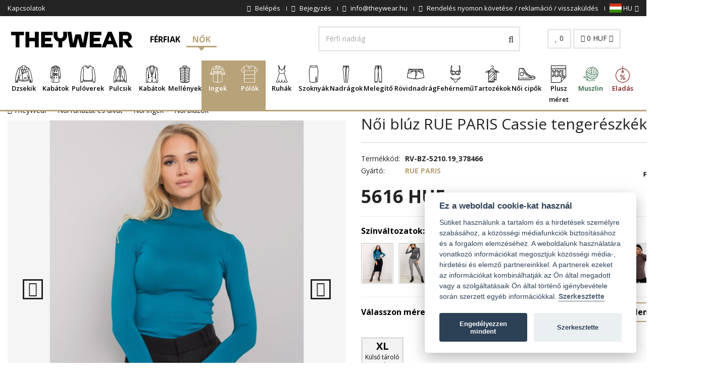

--- FILE ---
content_type: text/html; charset=UTF-8
request_url: https://www.theywear.hu/n-i-bluz-rue-paris-cassie-tengereszkek-67385
body_size: 34771
content:

<!DOCTYPE html>
<html lang="en">

<head>
    <!--[if IE]><meta http-equiv="X-UA-Compatible" content="IE=edge"><![endif]-->
    <meta charset="utf-8">
    <meta name="viewport" content="width=device-width, initial-scale=1, maximum-scale=5">

    <!-- Faster response preconnect and dns-prefetch -->
    <link rel="preconnect" href="//fonts.gstatic.com">
    <link rel="preconnect" href="//cdn.revolucnieshop.cz">
    <link rel="preconnect" href="//connect.facebook.net">
    <link rel="preconnect" href="//google-analytics.com">
    <link rel="preconnect" href="//googletagmanager.com">
    <link rel="preconnect" href="https://www.glami.cz">
    <link rel="preconnect" href="https://login.dognet.sk">
    <link rel="preconnect" href="https://d70shl7vidtft.cloudfront.net">
    <meta http-equiv="x-dns-prefetch-control" content="on">
    <link rel="dns-prefetch" href="//fonts.gstatic.com">
    <link rel="dns-prefetch" href="//cdn.revolucnieshop.cz">
    <link rel="dns-prefetch" href="//connect.facebook.net">

        
            <meta name="robots" content="index,follow">
        <meta name="facebook-domain-verification" content="ax377erhu4lucx6ct64bxl70vww4pj" />
        <meta name="author" content="TheyWear" />
                        <meta name="description" content="Vásároljon most Női blúz RUE PARIS Cassie tengerészkék nagy áron 5616 HUF. Ezt a ruhát a legmodernebb férfi választja. A TheyWear.hu érdekli a minőségi férfi ruházat kiválasztása.">
                
    
    
            <meta property="og:url" content="https://www.theywear.hu/n-i-bluz-rue-paris-cassie-tengereszkek-67385" />
        <meta property="og:type" content="product" />
        <meta property="og:description" content="Élvezd a csodálat és az irigység pillantásait. Mert egy tökéletesen rád illő ing kiemeli az előnyeidet és elrejti a tökéletlenségeidet, ha vannak ilyenek. Ezért az így öltözött nők ellenállhatatlanok a férfiak számára, és azonnal kapnak néhány pluszpontot. Ebben a konkrét esetben ez is a modern vágás miatt van.Az inget bármely tavasz/nyár viselheti. Csak válassza ki a megfelelő nadrágot, hogy kiemelje az egész öltözék megjelenését. És ha az időjárás úgy kívánja, egy stílusos pulóver vagy kabát segíthet, azaz egy ujjat is adhat.Néhány embernek nem elég, ha csak jól néz ki és jól érzi magát a ruháiban. Ez egy kicsit elveszi ezt a gyakorlatiasságot. Erről a hosszu-ujju gondoskodik, így az időjárásnak megfelelően tudsz rétegezni és öltözködni. Nemcsak jól fogja érezni magát a szabadban, de ami még fontosabb, nem fogja hagyni, hogy a hideg időjárás meglepje.Az egyik praktikus, de egyben dizájnos kérdésnek is tekinthető a rögzítés nélkül rögzítés, amely gondoskodik a kényelmes fel- és levételről. Így ha reggelente hosszú órákat töltesz a fürdőszobában a tökéletes frizura megalkotásával, nem kell aggódnod, hogy öltözködés közben megsérül. Azonban biztosan talál egy egész sor más előnyét is ennek a kötőelemnek. Sőt, egy egész ruhadarabot is.Mint minden ruhadarabnál, a szín is fontos. A nappali öltözék kiválasztásakor gondoljon a színkombinációkra is, és válasszon olyan árnyalatokat, amelyek jól működnek együtt. Nézd meg, hogy tudsz-e merni? Ha nem, keressen minket, és mi segítünk, hogy mihez illik legjobban ez a tenger ing. Most már tudod, hogy jól fogsz kinézni. De még mindig hiányozhat egy kis valami. Az pamut, elasztán gondoskodik arról, hogy jól érezze magát, amint felveszi. Élvezze a kényelmet, amit egész nap nyújt.Tudod, milyen a jó ízlés 3D-ben? Ha nem, akkor egyedülálló lehetőség előtt áll. Csak vedd meg ezt a darabot, és kacsints a tükörbe. Mert a Női blúz RUE PARIS Cassie tengerészkék olyan eleganciát és stílust kínál, amelyet imádni fogsz. Te és a körülötted lévő emberek. Nézd meg magad, hogy egy új darab a ruhatáradban milyen új lehetőségeket és kombinációkat kínál" />
        <meta property="og:title" content="Női blúz RUE PARIS Cassie tengerészkék | TheyWear.hu" />
        <meta property="og:image" content="https://cdn.revolucnieshop.cz/ms/images/product/b_67385_0.jpg" />
        <meta property="og:image:secure_url" content="https://cdn.revolucnieshop.cz/ms/images/product/b_67385_0.jpg" />
        <meta property="og:image:alt" content="Női blúz RUE PARIS Cassie tengerészkék" />
        <meta property="og:image:type" content="image/jpeg" />
        <link rel="canonical" href="https://www.theywear.hu/n-i-bluz-rue-paris-cassie-tengereszkek-67385">
                
    
    <base href="https://www.theywear.hu/">

    <title>Női blúz RUE PARIS Cassie tengerészkék | TheyWear.hu</title>

        

    
    <!-- CSS styly-->
    <script src="//cdn.revolucnieshop.cz/ms/assets/plugins/jquery/jquery-1.11.1.min.js" rel="preload" as="script"></script>
    <link href="css/font-awesome.min.css" rel="stylesheet" rel="preload" as="style">
    <link href="https://fonts.googleapis.com/css?family=Open+Sans:300,400,600,700&display=swap&subset=latin-ext" rel="stylesheet" rel="preload" as="style">
    <link rel="stylesheet" type="text/css" href="https://cdn.revolucnieshop.cz/ms/css/cache_csstop_16.css?1759686333" rel="preload" as="style" />
    <!-- Favicon -->
    <link rel="apple-touch-icon" sizes="57x57" href="//cdn.revolucnieshop.cz/ms/assets/favicontw/apple-icon-57x57.png">
    <link rel="apple-touch-icon" sizes="60x60" href="//cdn.revolucnieshop.cz/ms/assets/favicontw/apple-icon-60x60.png">
    <link rel="apple-touch-icon" sizes="72x72" href="//cdn.revolucnieshop.cz/ms/assets/favicontw/apple-icon-72x72.png">
    <link rel="apple-touch-icon" sizes="76x76" href="//cdn.revolucnieshop.cz/ms/assets/favicontw/apple-icon-76x76.png">
    <link rel="apple-touch-icon" sizes="114x114" href="//cdn.revolucnieshop.cz/ms/assets/favicontw/apple-icon-114x114.png">
    <link rel="apple-touch-icon" sizes="120x120" href="//cdn.revolucnieshop.cz/ms/assets/favicontw/apple-icon-120x120.png">
    <link rel="apple-touch-icon" sizes="144x144" href="//cdn.revolucnieshop.cz/ms/assets/favicontw/apple-icon-144x144.png">
    <link rel="apple-touch-icon" sizes="152x152" href="//cdn.revolucnieshop.cz/ms/assets/favicontw/apple-icon-152x152.png">
    <link rel="apple-touch-icon" sizes="180x180" href="//cdn.revolucnieshop.cz/ms/assets/favicontw/apple-icon-180x180.png">
    <link rel="icon" type="image/png" sizes="192x192" href="//cdn.revolucnieshop.cz/ms/assets/favicontw/android-icon-192x192.png">
    <link rel="icon" type="image/png" sizes="32x32" href="//cdn.revolucnieshop.cz/ms/assets/favicontw/favicon-32x32.png">
    <link rel="icon" type="image/png" sizes="96x96" href="//cdn.revolucnieshop.cz/ms/assets/favicontw/favicon-96x96.png">
    <link rel="icon" type="image/png" sizes="16x16" href="//cdn.revolucnieshop.cz/ms/assets/favicontw/favicon-16x16.png">
    <!--link rel="manifest" href="//cdn.revolucnieshop.cz/ms/assets/favicontw/manifest.json"-->
    <meta name="msapplication-TileColor" content="#ffffff">
    <meta name="msapplication-TileImage" content="//cdn.revolucnieshop.cz/ms/assets/favicontw/ms-icon-144x144.png">
    <meta name="theme-color" content="#ffffff">

    <!--[if lt IE 9]>
    <script src="//cdn.revolucnieshop.cz/ms/assets/plugins/iesupport/html5shiv.js" async></script>
    <script src="//cdn.revolucnieshop.cz/ms/assets/plugins/iesupport/respond.min.js" async></script>
    <![endif]-->

    <style>
        .noShow {
            display: none;
        }
    </style>

    
            <!-- Meta Pixel Code -->
        <script>
            !function(f,b,e,v,n,t,s)
            {if(f.fbq)return;n=f.fbq=function(){n.callMethod?
                n.callMethod.apply(n,arguments):n.queue.push(arguments)};
                if(!f._fbq)f._fbq=n;n.push=n;n.loaded=!0;n.version='2.0';
                n.queue=[];t=b.createElement(e);t.async=!0;
                t.src=v;s=b.getElementsByTagName(e)[0];
                s.parentNode.insertBefore(t,s)}(window, document,'script',
                'https://connect.facebook.net/en_US/fbevents.js');
            fbq('init', '30435447599433844');
            fbq('track', 'PageView');
        </script>
        <noscript><img height="1" width="1" style="display:none"
                       src="https://www.facebook.com/tr?id=30435447599433844&ev=PageView&noscript=1"
            /></noscript>
        <!-- End Meta Pixel Code -->
    
    
    
                <script>
            fbq('track', 'ViewContent', {
                value: 5616,
                currency: 'HUF',
                content_ids: '67385',
                content_type: 'product'
            });
        </script>
        
    <script>
        function setCookie(cname, cvalue, exdays) {
            var d = new Date();
            d.setTime(d.getTime() + (exdays * 24 * 60 * 60 * 1000));
            var expires = "expires=" + d.toUTCString();
            document.cookie = cname + "=" + cvalue + ";" + expires + ";path=/";
        }
        window.fbMessengerPlugins = window.fbMessengerPlugins || {
            init: function() {
                FB.init({
                    appId: "240624296801957",
                    xfbml: true,
                    version: "v3.0"
                });
            },
            callable: []
        };
        window.fbMessengerPlugins.callable.push(function() {
            var ruuid, ref, fbPluginElements = document.querySelectorAll(".fb-messenger-checkbox[page_id='659582430878268']");
            if (fbPluginElements) {
                for (i = 0; i < fbPluginElements.length; i++) {
                    ruuid = 'pk_' + (new Array(16).join().replace(/(.|$)/g, function() {
                        return ((Math.random() * 36) | 0).toString(36)[Math.random() < .5 ? "toString" : "toUpperCase"]();
                    }));
                    fbPluginElements[i].setAttribute('user_ref', ruuid);
                    fbPluginElements[i].setAttribute('origin', window.location.href);
                    ref = fbPluginElements[i].getAttribute('ref');
                    window.confirmOptIn = function() {
                        setCookie('pk_customer', ruuid, 30);
                        FB.AppEvents.logEvent('MessengerCheckboxUserConfirmation', null, {
                            app_id: "240624296801957",
                            page_id: "659582430878268",
                            ref: ref,
                            user_ref: ruuid
                        });
                    };
                }
            }
        });
        window.fbAsyncInit = window.fbAsyncInit || function() {
            window.fbMessengerPlugins.callable.forEach(function(item) {
                item();
            });
            window.fbMessengerPlugins.init();
        };
        setTimeout(function() {
            (function(d, s, id) {
                var js, fjs = d.getElementsByTagName(s)[0];
                if (d.getElementById(id)) {
                    return;
                }
                js = d.createElement(s);
                js.id = id;
                js.src = "//connect.facebook.net/en_US/sdk.js";
                fjs.parentNode.insertBefore(js, fjs);
            }(document, 'script', 'facebook-jssdk'));
        }, 0);
    </script>
    
</head>

<body id="home" class="wide header-style-1">


    

    
    
    
                                                    <!--<div class="sale-top">
                    <div class="container">
                        <b>20 <i class="fa fa-percent" aria-hidden="true"></i></b> a 2025-ös nyári női kollekcióhoz
                        <a href="/1132808-nyar">
                            Megjelenítés
                        </a>
                    </div>
                </div>-->
                                    
    

    

    
                    <!-- Google Tag Manager (noscript) -->
        <noscript><iframe src="https://www.googletagmanager.com/ns.html?id=GTM-NMNKLZJ" height="0" width="0" style="display:none;visibility:hidden"></iframe></noscript>
        <!-- End Google Tag Manager (noscript) -->

        <!-- Glami piXel for ManStyle.cz -->
        <script>
            (function(f, a, s, h, i, o, n) {
                f['GlamiTrackerObject'] = i;
                f[i] = f[i] || function() {
                    (f[i].q = f[i].q || []).push(arguments)
                };
                o = a.createElement(s),
                    n = a.getElementsByTagName(s)[0];
                o.async = 1;
                o.src = h;
                n.parentNode.insertBefore(o, n)
            })(window, document, 'script', '//www.glami.hu/js/compiled/pt.js', 'glami');

            glami('create', '8810F46927AC72D2B9EB681F5DA59180', 'hu');
            glami('track', 'PageView');

                            glami('track', 'ViewContent', {
                    content_type: 'product',
                    item_ids: ['67385'],
                    product_names: ['Női blúz RUE PARIS Cassie tengerészkék']
                });



            
                                </script>
        <!-- End Glami piXel -->

    

            
        <!-- Google Tag Manager -->
        <script>
            (function(w, d, s, l, i) {
                w[l] = w[l] || [];
                w[l].push({
                    'gtm.start': new Date().getTime(),
                    event: 'gtm.js'
                });
                var f = d.getElementsByTagName(s)[0],
                    j = d.createElement(s),
                    dl = l != 'dataLayer' ? '&l=' + l : '';
                j.async = true;
                j.src =
                    'https://www.googletagmanager.com/gtm.js?id=' + i + dl;
                f.parentNode.insertBefore(j, f);
            })(window, document, 'script', 'dataLayer', 'GTM-NMNKLZJ');
        </script>
        <!-- End Google Tag Manager -->



        
        

    
        <div id='papPlaceholder'></div>

    <script type="text/javascript">
        (function(d, t) {

            var script = d.createElement(t);
            script.id = 'pap_x2s6df8d';
            script.async = true;

            script.src = '//login.dognet.sk/scripts/fj27g82d';

            script.onload = script.onreadystatechange = function() {

                var rs = this.readyState;
                if (rs && (rs != 'complete') && (rs != 'loaded')) return;

                PostAffTracker.setAccountId('d6a4b8d4');

                try {
                    var CampaignID = 'c987ff91';

                    PostAffTracker.track();
                } catch (e) {}

            }

            var placeholder = document.getElementById('papPlaceholder');

            placeholder.parentNode.insertBefore(script, placeholder);

            placeholder.parentNode.removeChild(placeholder);

        })(document, 'script');
    </script>

    
    
    <div class="wrapper">

        <!-- Popup: Shopping cart items -->
        <div class="modal fade popup-cart" id="popup-cart" tabindex="-1" role="dialog" aria-hidden="true">
            <div class="modal-dialog">
                <div class="container-fluid">
                    <div class="cart-items">
                        <div class="cart-items-inner">
                            <div id="cartProductsTopList">
                                                            </div>
                            <div class="media">
                                <div class="media-body">
                                    <div>
                                        <a href="#" class="btn btn-theme btn-theme-dark" data-dismiss="modal" title="Közel">Közel</a>
                                        <a href="/kosar" class="btn btn-theme btn-theme-transparent btn-call-checkout" title="Tovább a kosárhoz">Tovább a kosárhoz</a>
                                    </div>
                                </div>
                            </div>
                        </div>
                    </div>
                </div>
            </div>
        </div>
        <!-- /Popup: Shopping cart items -->

        <!-- Header top bar -->
        <div class="top-bar">
            <div class="container-fluid">
                <div class="top-bar-left">
                    <ul class="list-inline">
                                                    <li class="hidden-xs"><a href="kapcsolatok" title="Kapcsolatok">Kapcsolatok</a></li>
                                            </ul>
                </div>
                <div class="top-bar-right">
                    <ul class="list-inline">
                                                    <li><a href="/bejelentkezes" title="Belépés"><i class="fa fa-lock" aria-hidden="true"></i> <span class="hidden-xs">Belépés</span></a></li>
                            <li><a href="/bejegyzes" title="Bejegyzés"><i class="fa fa-user-plus" aria-hidden="true"></i> <span class="hidden-xs">Bejegyzés</span></a></li>
                                                                        <li class="js-header-info-wrapper">
                            <a class="js-header-info-anchor" href="mailto:info@theywear.hu" title="info@theywear.hu">
                                <i class="fa fa-envelope" aria-hidden="true"></i>
                                <span class="header-hidden">info@theywear.hu</span>
                            </a>
                            <div class="js-header-info header-info">info@theywear.hu</div>
                        </li>
                        <li class="js-header-info-wrapper">
                            <a class="js-header-info-anchor" href="/tracking" title="Sledování objednávky">
                                <i class="fa fa-truck" aria-hidden="true"></i>
                                <span class="header-hidden">Rendelés nyomon követése / reklamáció / visszaküldés</span>
                            </a>
                            <div class="js-header-info header-info">Rendelés nyomon követése / reklamáció / visszaküldés</div>
                        </li>

                        <!--
                                                    <li class="js-header-info-wrapper">
                                <a href="tel:+420 721 751 100" class="js-header-info-anchor" title="+420 721 751 100">
                                    <i class="fa fa-phone"></i>
                                    <span class="header-hidden">+420 721 751 100</span>
                                    <small class="hidden-xs">(Hé-Pé 8:00-16:00)</small>
                                </a>
                                <div class="js-header-info header-info">+420 721 751 100</div>
                            </li>
                                                -->

                        <li class="dropdown flags">
                            
                            
                            
                                <a href="#" class="dropdown-toggle" data-toggle="dropdown" title="HU"><img src="//cdn.revolucnieshop.cz/ms/images/flags/hu.svg" width="24" height="18" alt="TheyWear.hu" /> HU<i class="fa fa-angle-down"></i></a>
                                <ul role="menu" class="dropdown-menu">
                                    <li><a href="https://www.theywear.cz/damska-halenka-rue-paris-cassie-namornicka-modra-67385" title="CZ"><img src="//cdn.revolucnieshop.cz/ms/images/flags/cz.svg" width="24" height="18" alt="TheyWear.cz" /> CZ</a></li>
                                    <li><a href="https://www.theywear.sk/damska-bluzka-rue-paris-cassie-navy-blue-67385" title="SK"><img src="//cdn.revolucnieshop.cz/ms/images/flags/sk.svg" width="24" height="18" alt="TheyWear.sk" /> SK</a></li>
                                </ul>
                            
                        </li>

                    </ul>
                </div>
            </div>
        </div>
        <!-- /Header top bar -->

        <!-- HEADER -->
        <div class="header-sticky">
            <header class="header fixed" style="width: 100%">
                <div class="header-wrapper">
                    <div class="container-fluid">
                        <!-- Logo -->
                        <div class="logo">
                            <a href="https://www.theywear.hu/" title="Logo"><img src="//cdn.revolucnieshop.cz/ms/assets/img/theywear-logo.svg" alt="TheyWear.hu" title="TheyWear.hu" width="255" height="73" /></a>
                        </div>
                        <!-- /Logo -->

                        <!-- Type menu -->
                        <div class="header-menu header-menu--desktop" data-header-menu-wrapper>
                            <a href="/?getman" class="header-menu__button  " data-header-menu-button="man" >
                                Férfiak                            </a>
                            <a href="nok" class="header-menu__button header-menu__button--active" data-header-menu-button="woman" data-header-menu-actived>
                                Nők                            </a>
                            <!--
                            <a href="gyermekek" class="header-menu__button " data-header-menu-button="children" >
                                Gyermek                            </a>
                            -->
                        </div>
                        <!-- /Type menu -->

                        <!-- Header search -->
                        <form action="/kereses" method="get" id="search">
                            <div class="header-search">
                                <input class="form-control inp-search" aria-label="Keresés..." id="field" type="text" name="search" value="" placeholder="Keresés..." />
                                <button aria-label="Vyhledat" type="submit"><i class="fa fa-search"></i></button>
                            </div>
                        </form> 
                        <!-- /Header search -->

                        <!-- Header shopping cart -->
                        <div class="header-cart">
                            <div class="cart-wrapper">
                                <a href="/kedvenc" class="btn btn-theme-transparent hidden-xs hidden-sm" title="0"><i class="fa fa-heart"></i> <span id="favCount">0</span></a>
                                <a href="#" class="btn btn-theme-transparent" data-toggle="modal" data-target="#popup-cart" title="0"><i class="fa fa-shopping-cart"></i> <span class="">
                                        <gh id="cartTotal" >0</gh> HUF                                    </span> <i class="fa fa-angle-down hidden-xs"></i></a>
                                <!-- Mobile menu toggle button -->
                                <a href="#" class="menu-toggle btn btn-theme-transparent" title="Menu"><i class="fa fa-bars"></i></a>
                                <!-- /Mobile menu toggle button -->
                            </div>
                        </div>
                        <!-- Header shopping cart -->
                    </div>
                </div>

                <div class="navigation-wrapper">
                    <div class="container-fluid">
                        <!-- Navigation -->
                        <nav id="js-navigation" class="navigation header-nav-1 closed clearfix mini" data-bottom-menu-target-wrapper>
                            <a href="#" class="menu-toggle-close btn" title="close"><i class="fa fa-times"></i></a>

                            <div class="header-menu header-menu--mobile" data-header-menu-wrapper>
                                <a href="/?getman" class="header-menu__button " data-header-menu-button="man" >
                                    Férfiak                                </a>
                                <a href="nok" class="header-menu__button header-menu__button--active" data-header-menu-button="woman" >
                                    Nők                                </a>
                                <!--
                                <a href="gyermekek" class="header-menu__button " data-header-menu-button="children" >
                                    Gyermek                                </a>
                                -->
                            </div>

                            <div data-bottom-menu-target="woman" data-bottom-menu-target-default class="navigation__item">
                                <ul class="nav sf-menu">

                                                                            <li class="js-megamenu 												 megamenu ">
                                            <div class="anchor-wrapper">
                                                <a href="noi-kabatok" title="Dzsekik" class="menuCat_356">
                                                    <span class="image"><img  src="//cdn.revolucnieshop.cz/ms/images/../images/M42bundy.svg" alt="Dzsekik" title="Dzsekik" width="34" height="34" /></span>
                                                    Dzsekik                                                </a>
                                                                                                    <button class="js-more-btn more-btn">
                                                        <span class="js-plus more-plus">
                                                            <i class="fa fa-plus" aria-hidden="true"></i>
                                                        </span>
                                                        <span class="js-minus more-minus">
                                                            <i class="fa fa-minus" aria-hidden="true"></i>
                                                        </span>
                                                    </button>
                                                                                            </div>

                                            <ul class="js-submenu submenu d-none">
                                                <li class="row">
                                                                                                            <div class="col-md-2">
                                                            <h4 class="block-title"><span>Dzsekik</span></h4>
                                                            <ul>
                                                                                                                                    <li><a href="steppelt-kabatok" title="Steppelt kabátok">Steppelt kabátok</a></li>
                                                                                                                                    <li><a href="velur-kivitelben" title="Velúr kivitelben">Velúr kivitelben</a></li>
                                                                                                                                    <li><a href="premes-kabatok" title="Prémes kabátok">Prémes kabátok</a></li>
                                                                                                                                    <li><a href="pehelykabat" title="Pehelykabát">Pehelykabát</a></li>
                                                                                                                                    <li><a href="kifordithato-kabatok" title="Kifordítható kabátok">Kifordítható kabátok</a></li>
                                                                                                                                    <li><a href="ing-dzsekik" title="Ing dzsekik">Ing dzsekik</a></li>
                                                                                                                            </ul>
                                                        </div>

                                                                                                            <div class="col-md-2">
                                                            <h4 class="block-title"><span>Anyag</span></h4>
                                                            <ul>
                                                                                                                                    <li><a href="noi-bordzsekik" title="Női bőrdzsekik">Női bőrdzsekik</a></li>
                                                                                                                                    <li><a href="noi-farmerdzsekik" title="Női farmerdzsekik (Katana)">Női farmerdzsekik (Katana)</a></li>
                                                                                                                                    <li><a href="farmerkabato" title="Farmerkabátok">Farmerkabátok</a></li>
                                                                                                                                    <li><a href="alpaka-dzsekik" title="Alpaka dzsekik">Alpaka dzsekik</a></li>
                                                                                                                            </ul>
                                                        </div>

                                                                                                            <div class="col-md-2">
                                                            <h4 class="block-title"><span>Évad</span></h4>
                                                            <ul>
                                                                                                                                    <li><a href="noi-atmeneti-kabatok" title="Női átmeneti kabátok">Női átmeneti kabátok</a></li>
                                                                                                                                    <li><a href="noi-teli-kabatok" title="Női téli kabátok">Női téli kabátok</a></li>
                                                                                                                            </ul>
                                                        </div>

                                                                                                            <div class="col-md-2">
                                                            <h4 class="block-title"><span>Típus</span></h4>
                                                            <ul>
                                                                                                                                    <li><a href="noi-ramones-kabatok" title="Női Ramones kabátok">Női Ramones kabátok</a></li>
                                                                                                                                    <li><a href="noi-parkak" title="Női parkák">Női parkák</a></li>
                                                                                                                                    <li><a href="noi-bomberdzsekik" title="Női bomberdzsekik">Női bomberdzsekik</a></li>
                                                                                                                                    <li><a href="egy-poncso" title="Egy poncsó">Egy poncsó</a></li>
                                                                                                                            </ul>
                                                        </div>

                                                                                                    </li>
                                            </ul>
                                        </li>
                                                                            <li class="js-megamenu 												 megamenu ">
                                            <div class="anchor-wrapper">
                                                <a href="noi-kabatok-noi" title="Kabátok" class="menuCat_365">
                                                    <span class="image"><img  src="//cdn.revolucnieshop.cz/ms/images/../images/ULfkabaty.svg" alt="Kabátok" title="Kabátok" width="34" height="34" /></span>
                                                    Kabátok                                                </a>
                                                                                                    <button class="js-more-btn more-btn">
                                                        <span class="js-plus more-plus">
                                                            <i class="fa fa-plus" aria-hidden="true"></i>
                                                        </span>
                                                        <span class="js-minus more-minus">
                                                            <i class="fa fa-minus" aria-hidden="true"></i>
                                                        </span>
                                                    </button>
                                                                                            </div>

                                            <ul class="js-submenu submenu d-none">
                                                <li class="row">
                                                                                                            <div class="col-md-2">
                                                            <h4 class="block-title"><span>Anyag</span></h4>
                                                            <ul>
                                                                                                                                    <li><a href="alpaka-kabatok" title="Alpaka kabátok">Alpaka kabátok</a></li>
                                                                                                                            </ul>
                                                        </div>

                                                                                                            <div class="col-md-2">
                                                            <h4 class="block-title"><span>Tulajdonságok</span></h4>
                                                            <ul>
                                                                                                                                    <li><a href="noi-ketsoros-kabatok" title="Női kétsoros kabátok">Női kétsoros kabátok</a></li>
                                                                                                                                    <li><a href="egybereszez-noi-kabatok" title="Egyberészes női kabátok">Egyberészes női kabátok</a></li>
                                                                                                                            </ul>
                                                        </div>

                                                                                                    </li>
                                            </ul>
                                        </li>
                                                                            <li class="js-megamenu 												 megamenu ">
                                            <div class="anchor-wrapper">
                                                <a href="noi-puloverek" title="Pulóverek" class="menuCat_392">
                                                    <span class="image"><img  src="//cdn.revolucnieshop.cz/ms/images/../images/vuJsvetry.svg" alt="Pulóverek" title="Pulóverek" width="34" height="34" /></span>
                                                    Pulóverek                                                </a>
                                                                                                    <button class="js-more-btn more-btn">
                                                        <span class="js-plus more-plus">
                                                            <i class="fa fa-plus" aria-hidden="true"></i>
                                                        </span>
                                                        <span class="js-minus more-minus">
                                                            <i class="fa fa-minus" aria-hidden="true"></i>
                                                        </span>
                                                    </button>
                                                                                            </div>

                                            <ul class="js-submenu submenu d-none">
                                                <li class="row">
                                                                                                            <div class="col-md-2">
                                                            <h4 class="block-title"><span>Anyag</span></h4>
                                                            <ul>
                                                                                                                                    <li><a href="kardigan" title="Kardigán">Kardigán</a></li>
                                                                                                                            </ul>
                                                        </div>

                                                                                                            <div class="col-md-2">
                                                            <h4 class="block-title"><span>Ősz / tél</span></h4>
                                                            <ul>
                                                                                                                                    <li><a href="Noi-kotott-puloverek" title="Női kötött pulóverek">Női kötött pulóverek</a></li>
                                                                                                                                    <li><a href="hosszu-puloverek" title="Hosszú pulóverek">Hosszú pulóverek</a></li>
                                                                                                                            </ul>
                                                        </div>

                                                                                                            <div class="col-md-2">
                                                            <h4 class="block-title"><span>Tulajdonságok</span></h4>
                                                            <ul>
                                                                                                                                    <li><a href="noi-cipzaras-puloverek" title="Női cipzáras pulóverek">Női cipzáras pulóverek</a></li>
                                                                                                                                    <li><a href="noi-kardiganok-a-fej-folott" title="Női kardigánok a fej fölött">Női kardigánok a fej fölött</a></li>
                                                                                                                                    <li><a href="pulover-garboval" title="Pulóver garbóval">Pulóver garbóval</a></li>
                                                                                                                                    <li><a href="puloverek-szabadon-hagyott-vallakkal" title="Pulóverek szabadon hagyott vállakkal">Pulóverek szabadon hagyott vállakkal</a></li>
                                                                                                                                    <li><a href="gombos-puloverek" title="Gombos pulóverek">Gombos pulóverek</a></li>
                                                                                                                                    <li><a href="garbo" title="Garbó">Garbó</a></li>
                                                                                                                            </ul>
                                                        </div>

                                                                                                            <div class="col-md-2">
                                                            <h4 class="block-title"><span>Hasznosítás</span></h4>
                                                            <ul>
                                                                                                                                    <li><a href="klasszikus-puloverek" title="Klasszikus pulóverek">Klasszikus pulóverek</a></li>
                                                                                                                                    <li><a href="tulmeretezett-puloverek" title="Túlméretezett pulóverek">Túlméretezett pulóverek</a></li>
                                                                                                                                    <li><a href="aszimmetrikus-puloverek" title="Aszimmetrikus pulóverek">Aszimmetrikus pulóverek</a></li>
                                                                                                                            </ul>
                                                        </div>

                                                                                                    </li>
                                            </ul>
                                        </li>
                                                                            <li class="js-megamenu 												 megamenu ">
                                            <div class="anchor-wrapper">
                                                <a href="noi-kapucnis-puloverek" title="Pulcsik" class="menuCat_389">
                                                    <span class="image"><img  src="//cdn.revolucnieshop.cz/ms/images/../images/Pk0mikiny.svg" alt="Pulcsik" title="Pulcsik" width="34" height="34" /></span>
                                                    Pulcsik                                                </a>
                                                                                                    <button class="js-more-btn more-btn">
                                                        <span class="js-plus more-plus">
                                                            <i class="fa fa-plus" aria-hidden="true"></i>
                                                        </span>
                                                        <span class="js-minus more-minus">
                                                            <i class="fa fa-minus" aria-hidden="true"></i>
                                                        </span>
                                                    </button>
                                                                                            </div>

                                            <ul class="js-submenu submenu d-none">
                                                <li class="row">
                                                                                                            <div class="col-md-2">
                                                            <h4 class="block-title"><span>Indíték</span></h4>
                                                            <ul>
                                                                                                                                    <li><a href="noi-egyszinu-puloverek" title="Női egyszínű pulóverek">Női egyszínű pulóverek</a></li>
                                                                                                                                    <li><a href="noi-kapucnis-puloverek-nyimtatassal" title="Női kapucnis pulóverek nyomtatással">Női kapucnis pulóverek nyomtatással</a></li>
                                                                                                                            </ul>
                                                        </div>

                                                                                                            <div class="col-md-2">
                                                            <h4 class="block-title"><span>Tulajdonságok</span></h4>
                                                            <ul>
                                                                                                                                    <li><a href="pulcsik" title="Pulcsik">Pulcsik</a></li>
                                                                                                                                    <li><a href="cipzaras-kapucnis-puloverek" title="Cipzáras kapucnis pulóverek">Cipzáras kapucnis pulóverek</a></li>
                                                                                                                                    <li><a href="noi-kapusnic-puloverek-kapucni-nelkul" title="Kapucnis pulóverek kapucni nélkül">Kapucnis pulóverek kapucni nélkül</a></li>
                                                                                                                                    <li><a href="zsebes-puloverek" title="Zsebes pulóverek">Zsebes pulóverek</a></li>
                                                                                                                                    <li><a href="puloverek-egy-meret" title="Pulóverek egy méret">Pulóverek egy méret</a></li>
                                                                                                                                    <li><a href="kengeru-puloverek" title="Kenguru pulóverek">Kenguru pulóverek</a></li>
                                                                                                                            </ul>
                                                        </div>

                                                                                                    </li>
                                            </ul>
                                        </li>
                                                                            <li class="js-megamenu 												">
                                            <div class="anchor-wrapper">
                                                <a href="noi-kabatok-2" title="Kabátok" class="menuCat_372">
                                                    <span class="image"><img  src="//cdn.revolucnieshop.cz/ms/images/../images/uibjersey-blazer.svg" alt="Kabátok" title="Kabátok" width="34" height="34" /></span>
                                                    Kabátok                                                </a>
                                                                                            </div>

                                            <ul class="js-submenu submenu d-none">
                                                <li class="row">
                                                                                                    </li>
                                            </ul>
                                        </li>
                                                                            <li class="js-megamenu 												">
                                            <div class="anchor-wrapper">
                                                <a href="noi-mellenyek" title="Mellények" class="menuCat_368">
                                                    <span class="image"><img  src="//cdn.revolucnieshop.cz/ms/images/../images/Brwpadded-vest.svg" alt="Mellények" title="Mellények" width="34" height="34" /></span>
                                                    Mellények                                                </a>
                                                                                            </div>

                                            <ul class="js-submenu submenu d-none">
                                                <li class="row">
                                                                                                    </li>
                                            </ul>
                                        </li>
                                                                            <li class="js-megamenu active												 megamenu ">
                                            <div class="anchor-wrapper">
                                                <a href="noi-ingek" title="Ingek" class="menuCat_369">
                                                    <span class="image"><img  src="//cdn.revolucnieshop.cz/ms/images/../images/3pWkosile.svg" alt="Ingek" title="Ingek" width="34" height="34" /></span>
                                                    Ingek                                                </a>
                                                                                                    <button class="js-more-btn more-btn">
                                                        <span class="js-plus more-plus">
                                                            <i class="fa fa-plus" aria-hidden="true"></i>
                                                        </span>
                                                        <span class="js-minus more-minus">
                                                            <i class="fa fa-minus" aria-hidden="true"></i>
                                                        </span>
                                                    </button>
                                                                                            </div>

                                            <ul class="js-submenu submenu d-none">
                                                <li class="row">
                                                                                                            <div class="col-md-2">
                                                            <h4 class="block-title"><span>Ingek</span></h4>
                                                            <ul>
                                                                                                                                    <li><a href="tunikak" title="Tunikák">Tunikák</a></li>
                                                                                                                                    <li><a href="kore-ingek" title="Karó ingek">Karó ingek</a></li>
                                                                                                                                    <li><a href="noi-klasszikus-ingek" title="Női klasszikus ingek">Női klasszikus ingek</a></li>
                                                                                                                            </ul>
                                                        </div>

                                                                                                            <div class="col-md-2">
                                                            <h4 class="block-title"><span>Fajta</span></h4>
                                                            <ul>
                                                                                                                                    <li><a href="noi-bluzok" title="Női blúzok">Női blúzok</a></li>
                                                                                                                                    <li><a href="noi-bluzok-monokrom" title="Női blúzok monokróm">Női blúzok monokróm</a></li>
                                                                                                                                    <li><a href="noi-nyomtatott-bluzok" title="Női nyomtatott blúzok">Női nyomtatott blúzok</a></li>
                                                                                                                                    <li><a href="ing-bluzok" title="Ing blúzok">Ing blúzok</a></li>
                                                                                                                                    <li><a href="spanyol-bluzok" title="Spanyol blúzok">Spanyol blúzok</a></li>
                                                                                                                            </ul>
                                                        </div>

                                                                                                            <div class="col-md-2">
                                                            <h4 class="block-title"><span>Anyag</span></h4>
                                                            <ul>
                                                                                                                                    <li><a href="denim-ingek" title="Denim ingek">Denim ingek</a></li>
                                                                                                                                    <li><a href="csipke-bluzok" title="Csipke blúzok">Csipke blúzok</a></li>
                                                                                                                            </ul>
                                                        </div>

                                                                                                            <div class="col-md-2">
                                                            <h4 class="block-title"><span>Tulajdonságok</span></h4>
                                                            <ul>
                                                                                                                                    <li><a href="hosszu-ingek" title="Hosszú ingek">Hosszú ingek</a></li>
                                                                                                                                    <li><a href="noi-egymeretu-ingek" title="Női egyméretű ingek">Női egyméretű ingek</a></li>
                                                                                                                                    <li><a href="tulmeretezett-bluzok" title="Túlméretezett blúzok">Túlméretezett blúzok</a></li>
                                                                                                                            </ul>
                                                        </div>

                                                                                                    </li>
                                            </ul>
                                        </li>
                                                                            <li class="js-megamenu active												 megamenu ">
                                            <div class="anchor-wrapper">
                                                <a href="noi-polok" title="Pólók" class="menuCat_381">
                                                    <span class="image"><img  src="//cdn.revolucnieshop.cz/ms/images/../images/A7Gv-neck-shirt.svg" alt="Pólók" title="Pólók" width="34" height="34" /></span>
                                                    Pólók                                                </a>
                                                                                                    <button class="js-more-btn more-btn">
                                                        <span class="js-plus more-plus">
                                                            <i class="fa fa-plus" aria-hidden="true"></i>
                                                        </span>
                                                        <span class="js-minus more-minus">
                                                            <i class="fa fa-minus" aria-hidden="true"></i>
                                                        </span>
                                                    </button>
                                                                                            </div>

                                            <ul class="js-submenu submenu d-none">
                                                <li class="row">
                                                                                                            <div class="col-md-2">
                                                            <h4 class="block-title"><span>Pólók</span></h4>
                                                            <ul>
                                                                                                                                    <li><a href="noi-egyszinu-polok" title="Női egyszínű pólók">Női egyszínű pólók</a></li>
                                                                                                                                    <li><a href="noi-polok-nyomtatassal" title="Női pólók nyomtatással">Női pólók nyomtatással</a></li>
                                                                                                                                    <li><a href="egymeretu-polok" title="Egyméretű pólók">Egyméretű pólók</a></li>
                                                                                                                                    <li><a href="noi-felsok" title="Női felsők">Női felsők</a></li>
                                                                                                                                    <li><a href="hosszu-ujju-polok" title="Hosszú ujjú pólók">Hosszú ujjú pólók</a></li>
                                                                                                                                    <li><a href="stilusos-polok" title="Stílusos pólók">Stílusos pólók</a></li>
                                                                                                                                    <li><a href="party-polok" title="Party pólók">Party pólók</a></li>
                                                                                                                            </ul>
                                                        </div>

                                                                                                    </li>
                                            </ul>
                                        </li>
                                                                            <li class="js-megamenu 												 megamenu ">
                                            <div class="anchor-wrapper">
                                                <a href="noi-ruhak" title="Ruhák" class="menuCat_376">
                                                    <span class="image"><img  src="//cdn.revolucnieshop.cz/ms/images/../images/5Xecocktail-dress.svg" alt="Ruhák" title="Ruhák" width="34" height="34" /></span>
                                                    Ruhák                                                </a>
                                                                                                    <button class="js-more-btn more-btn">
                                                        <span class="js-plus more-plus">
                                                            <i class="fa fa-plus" aria-hidden="true"></i>
                                                        </span>
                                                        <span class="js-minus more-minus">
                                                            <i class="fa fa-minus" aria-hidden="true"></i>
                                                        </span>
                                                    </button>
                                                                                            </div>

                                            <ul class="js-submenu submenu d-none">
                                                <li class="row">
                                                                                                            <div class="col-md-2">
                                                            <h4 class="block-title"><span>Ruhák</span></h4>
                                                            <ul>
                                                                                                                                    <li><a href="nyari-ruha" title="Nyári ruha">Nyári ruha</a></li>
                                                                                                                            </ul>
                                                        </div>

                                                                                                            <div class="col-md-2">
                                                            <h4 class="block-title"><span>Anyag</span></h4>
                                                            <ul>
                                                                                                                                    <li><a href="kotott-ruha" title="Kötött ruha">Kötött ruha</a></li>
                                                                                                                                    <li><a href="denim-ruha" title="Denim ruha">Denim ruha</a></li>
                                                                                                                            </ul>
                                                        </div>

                                                                                                            <div class="col-md-2">
                                                            <h4 class="block-title"><span>Típus</span></h4>
                                                            <ul>
                                                                                                                                    <li><a href="noi-overallok" title="Női overallok">Női overallok</a></li>
                                                                                                                                    <li><a href="sima-ruha" title="Sima ruha">Sima ruha</a></li>
                                                                                                                                    <li><a href="hosszu-ruhak" title="Hosszú ruhák">Hosszú ruhák</a></li>
                                                                                                                                    <li><a href="rovid-ruhak" title="Rövid ruhák">Rövid ruhák</a></li>
                                                                                                                                    <li><a href="inges-ruhak" title="Inges ruhák">Inges ruhák</a></li>
                                                                                                                            </ul>
                                                        </div>

                                                                                                            <div class="col-md-2">
                                                            <h4 class="block-title"><span>Tulajdonságok</span></h4>
                                                            <ul>
                                                                                                                                    <li><a href="mintas-ruha" title="Mintás ruha">Mintás ruha</a></li>
                                                                                                                                    <li><a href="ruha-fodrokkal" title="Ruha fodrokkal">Ruha fodrokkal</a></li>
                                                                                                                                    <li><a href="ruha-nyomtatassal" title="Ruha nyomtatással">Ruha nyomtatással</a></li>
                                                                                                                                    <li><a href="tulmeretezzet-ruhak" title="Túlméretezett ruhák">Túlméretezett ruhák</a></li>
                                                                                                                                    <li><a href="egymeretu-ruha" title="Egyméretű ruha">Egyméretű ruha</a></li>
                                                                                                                            </ul>
                                                        </div>

                                                                                                            <div class="col-md-2">
                                                            <h4 class="block-title"><span>Hasznosítás</span></h4>
                                                            <ul>
                                                                                                                                    <li><a href="ruha-mindennapi-viseletre" title="Ruha mindennapi viseletre">Ruha mindennapi viseletre</a></li>
                                                                                                                                    <li><a href="szuk-szabasu-ruhak" title="Szűk szabású ruhák">Szűk szabású ruhák</a></li>
                                                                                                                                    <li><a href="koktel-ruhak" title="Koktél ruhák">Koktél ruhák</a></li>
                                                                                                                                    <li><a href="esti-ruhak" title="Esti ruhák">Esti ruhák</a></li>
                                                                                                                                    <li><a href="spanyol-ruha" title="Spanyol ruha">Spanyol ruha</a></li>
                                                                                                                            </ul>
                                                        </div>

                                                                                                            <div class="col-md-2">
                                                            <h4 class="block-title"><span> Sportolásra alkalmas</span></h4>
                                                            <ul>
                                                                                                                                    <li><a href="sport-treningruha-ruhak" title="Sport / tréningruha ruhák">Sport / tréningruha ruhák</a></li>
                                                                                                                            </ul>
                                                        </div>

                                                                                                    </li>
                                            </ul>
                                        </li>
                                                                            <li class="js-megamenu 												 megamenu ">
                                            <div class="anchor-wrapper">
                                                <a href="noi-szoknyak" title="Szoknyák" class="menuCat_399">
                                                    <span class="image"><img  src="//cdn.revolucnieshop.cz/ms/images/../images/AETslit-skirt.svg" alt="Szoknyák" title="Szoknyák" width="34" height="34" /></span>
                                                    Szoknyák                                                </a>
                                                                                                    <button class="js-more-btn more-btn">
                                                        <span class="js-plus more-plus">
                                                            <i class="fa fa-plus" aria-hidden="true"></i>
                                                        </span>
                                                        <span class="js-minus more-minus">
                                                            <i class="fa fa-minus" aria-hidden="true"></i>
                                                        </span>
                                                    </button>
                                                                                            </div>

                                            <ul class="js-submenu submenu d-none">
                                                <li class="row">
                                                                                                            <div class="col-md-2">
                                                            <h4 class="block-title"><span>Anyag</span></h4>
                                                            <ul>
                                                                                                                                    <li><a href="denim-szoknyak" title="Denim szoknyák">Denim szoknyák</a></li>
                                                                                                                                    <li><a href="hajtogatott-szoknya" title="Hajtogatott szoknya">Hajtogatott szoknya</a></li>
                                                                                                                                    <li><a href="sweatshirt-szoknyak" title="Sweatshirt szoknyák">Sweatshirt szoknyák</a></li>
                                                                                                                                    <li><a href="kotott-szoknyak" title="Kötött szoknyák">Kötött szoknyák</a></li>
                                                                                                                            </ul>
                                                        </div>

                                                                                                            <div class="col-md-2">
                                                            <h4 class="block-title"><span>Típus</span></h4>
                                                            <ul>
                                                                                                                                    <li><a href="ujjatlan-szoknyak" title="Ujjatlan szoknyák">Ujjatlan szoknyák</a></li>
                                                                                                                                    <li><a href="kiterjedt-szoknyak" title="Kiterjedt szoknyák">Kiterjedt szoknyák</a></li>
                                                                                                                                    <li><a href="a-vonalu-szoknyak" title="A vonalú szoknyák">A vonalú szoknyák</a></li>
                                                                                                                                    <li><a href="aszimmetrikus-szoknyak" title="Aszimmetrikus szoknyák">Aszimmetrikus szoknyák</a></li>
                                                                                                                            </ul>
                                                        </div>

                                                                                                            <div class="col-md-2">
                                                            <h4 class="block-title"><span>Tulajdonságok</span></h4>
                                                            <ul>
                                                                                                                                    <li><a href="egyszinu-szoknyak" title="Egyszínű szoknyák">Egyszínű szoknyák</a></li>
                                                                                                                                    <li><a href="fodros-szoknyak" title="Fodros szoknyák">Fodros szoknyák</a></li>
                                                                                                                            </ul>
                                                        </div>

                                                                                                    </li>
                                            </ul>
                                        </li>
                                                                            <li class="js-megamenu 												 megamenu ">
                                            <div class="anchor-wrapper">
                                                <a href="noi-nadragok" title="Nadrágok" class="menuCat_384">
                                                    <span class="image"><img  src="//cdn.revolucnieshop.cz/ms/images/../images/sIKslim-fit-pants.svg" alt="Nadrágok" title="Nadrágok" width="34" height="34" /></span>
                                                    Nadrágok                                                </a>
                                                                                                    <button class="js-more-btn more-btn">
                                                        <span class="js-plus more-plus">
                                                            <i class="fa fa-plus" aria-hidden="true"></i>
                                                        </span>
                                                        <span class="js-minus more-minus">
                                                            <i class="fa fa-minus" aria-hidden="true"></i>
                                                        </span>
                                                    </button>
                                                                                            </div>

                                            <ul class="js-submenu submenu d-none">
                                                <li class="row">
                                                                                                            <div class="col-md-2">
                                                            <h4 class="block-title"><span>Nadrágok</span></h4>
                                                            <ul>
                                                                                                                                    <li><a href="noi-farmer" title="Női farmer">Női farmer</a></li>
                                                                                                                                    <li><a href="noi-leggings" title="Női leggings">Női leggings</a></li>
                                                                                                                                    <li><a href="noi-alkalmi-nadragok" title="Női alkalmi nadrágok">Női alkalmi nadrágok</a></li>
                                                                                                                                    <li><a href="noi-bornadrag" title="Női bőrnadrág">Női bőrnadrág</a></li>
                                                                                                                                    <li><a href="n-i-szeles-nadrag" title="Női széles nadrág">Női széles nadrág</a></li>
                                                                                                                            </ul>
                                                        </div>

                                                                                                    </li>
                                            </ul>
                                        </li>
                                                                            <li class="js-megamenu 												 megamenu ">
                                            <div class="anchor-wrapper">
                                                <a href="noi-melegitonadrag" title="Melegítő" class="menuCat_371">
                                                    <span class="image"><img  src="//cdn.revolucnieshop.cz/ms/images/Lj3Z5Steplaky.svg" alt="Melegítő" title="Melegítő" width="34" height="34" /></span>
                                                    Melegítő                                                </a>
                                                                                                    <button class="js-more-btn more-btn">
                                                        <span class="js-plus more-plus">
                                                            <i class="fa fa-plus" aria-hidden="true"></i>
                                                        </span>
                                                        <span class="js-minus more-minus">
                                                            <i class="fa fa-minus" aria-hidden="true"></i>
                                                        </span>
                                                    </button>
                                                                                            </div>

                                            <ul class="js-submenu submenu d-none">
                                                <li class="row">
                                                                                                            <div class="col-md-2">
                                                            <h4 class="block-title"><span> Készletek</span></h4>
                                                            <ul>
                                                                                                                                    <li><a href="alkalmi-szettek" title="Alkalmi szettek">Alkalmi szettek</a></li>
                                                                                                                                    <li><a href="velur-keszletek" title="Velúr készletek">Velúr készletek</a></li>
                                                                                                                                    <li><a href="sportos-edzoruhak" title="Sportos edzőruhák">Sportos edzőruhák</a></li>
                                                                                                                                    <li><a href="stilusos-treningruhak" title="Stílusos tréningruhák">Stílusos tréningruhák</a></li>
                                                                                                                                    <li><a href="nyari-treningruhak" title="Nyári tréningruhák">Nyári tréningruhák</a></li>
                                                                                                                                    <li><a href="elegans-treningruhak" title="Elegáns tréningruhák">Elegáns tréningruhák</a></li>
                                                                                                                                    <li><a href="noi-szettek" title="Női szettek">Női szettek</a></li>
                                                                                                                            </ul>
                                                        </div>

                                                                                                    </li>
                                            </ul>
                                        </li>
                                                                            <li class="js-megamenu 												 megamenu ">
                                            <div class="anchor-wrapper">
                                                <a href="noi-rovidnadrag" title="Rövidnadrág" class="menuCat_403">
                                                    <span class="image"><img  src="//cdn.revolucnieshop.cz/ms/images/../images/niDdenim-shorts.svg" alt="Rövidnadrág" title="Rövidnadrág" width="34" height="34" /></span>
                                                    Rövidnadrág                                                </a>
                                                                                                    <button class="js-more-btn more-btn">
                                                        <span class="js-plus more-plus">
                                                            <i class="fa fa-plus" aria-hidden="true"></i>
                                                        </span>
                                                        <span class="js-minus more-minus">
                                                            <i class="fa fa-minus" aria-hidden="true"></i>
                                                        </span>
                                                    </button>
                                                                                            </div>

                                            <ul class="js-submenu submenu d-none">
                                                <li class="row">
                                                                                                            <div class="col-md-2">
                                                            <h4 class="block-title"><span>Rövidnadrág</span></h4>
                                                            <ul>
                                                                                                                                    <li><a href="noi-elegans-rovidnadrag" title="Elegáns rövidnadrág">Elegáns rövidnadrág</a></li>
                                                                                                                                    <li><a href="noi-farmer-rovidnadrag" title="Farmer rövidnadrág">Farmer rövidnadrág</a></li>
                                                                                                                                    <li><a href="noi-alkalmi-rovidnadrag" title="Alkalmi rövidnadrág">Alkalmi rövidnadrág</a></li>
                                                                                                                            </ul>
                                                        </div>

                                                                                                            <div class="col-md-2">
                                                            <h4 class="block-title"><span> Sportolásra alkalmas</span></h4>
                                                            <ul>
                                                                                                                                    <li><a href="noi-sportnadragok" title="Sportnadrágok">Sportnadrágok</a></li>
                                                                                                                                    <li><a href="noi-kerekparos-rovidnadrag" title="Kerékpáros rövidnadrág">Kerékpáros rövidnadrág</a></li>
                                                                                                                            </ul>
                                                        </div>

                                                                                                    </li>
                                            </ul>
                                        </li>
                                                                            <li class="js-megamenu 												 megamenu ">
                                            <div class="anchor-wrapper">
                                                <a href="noi-fehernemu" title="Fehérnemű" class="menuCat_520">
                                                    <span class="image"><img  src="//cdn.revolucnieshop.cz/ms/images/../images/V8vlingerine-set.svg" alt="Fehérnemű" title="Fehérnemű" width="34" height="34" /></span>
                                                    Fehérnemű                                                </a>
                                                                                                    <button class="js-more-btn more-btn">
                                                        <span class="js-plus more-plus">
                                                            <i class="fa fa-plus" aria-hidden="true"></i>
                                                        </span>
                                                        <span class="js-minus more-minus">
                                                            <i class="fa fa-minus" aria-hidden="true"></i>
                                                        </span>
                                                    </button>
                                                                                            </div>

                                            <ul class="js-submenu submenu d-none">
                                                <li class="row">
                                                                                                            <div class="col-md-2">
                                                            <h4 class="block-title"><span>Fehérnemű</span></h4>
                                                            <ul>
                                                                                                                                    <li><a href="f-rd-kopeny" title="Fürdőköpeny">Fürdőköpeny</a></li>
                                                                                                                                    <li><a href="melltarto" title="Melltartó">Melltartó</a></li>
                                                                                                                                    <li><a href="bugyi" title="Bugyi">Bugyi</a></li>
                                                                                                                                    <li><a href="noi-bodysuit" title="Női bodysuit">Női bodysuit</a></li>
                                                                                                                                    <li><a href="zoknik" title="Zoknik">Zoknik</a></li>
                                                                                                                            </ul>
                                                        </div>

                                                                                                            <div class="col-md-2">
                                                            <h4 class="block-title"><span> Nyárra és úszásra</span></h4>
                                                            <ul>
                                                                                                                                    <li><a href="pareo" title="Pareo">Pareo</a></li>
                                                                                                                                    <li><a href="furdoruha" title="Fürdőruha">Fürdőruha</a></li>
                                                                                                                                    <li><a href="egyreszes-furdoruhak" title="Egyrészes fürdőruhák">Egyrészes fürdőruhák</a></li>
                                                                                                                                    <li><a href="ketreszes-furdoruha" title="Kétrészes fürdőruha">Kétrészes fürdőruha</a></li>
                                                                                                                            </ul>
                                                        </div>

                                                                                                            <div class="col-md-2">
                                                            <h4 class="block-title"><span>Aludni</span></h4>
                                                            <ul>
                                                                                                                                    <li><a href="pizsamak" title="Pizsamák">Pizsamák</a></li>
                                                                                                                                    <li><a href="velur-pizsama" title="Velúr pizsama">Velúr pizsama</a></li>
                                                                                                                                    <li><a href="pamut-pizsama" title="Pamut pizsama">Pamut pizsama</a></li>
                                                                                                                                    <li><a href="ejszakai-ruhazat" title="Éjszakai ruházat">Éjszakai ruházat</a></li>
                                                                                                                                    <li><a href="szaten-pizsama" title="Szatén pizsama">Szatén pizsama</a></li>
                                                                                                                            </ul>
                                                        </div>

                                                                                                    </li>
                                            </ul>
                                        </li>
                                                                            <li class="js-megamenu 												 megamenu ">
                                            <div class="anchor-wrapper">
                                                <a href="noi-tartozekok" title="Tartozékok" class="menuCat_515">
                                                    <span class="image"><img  src="//cdn.revolucnieshop.cz/ms/images/../images/muMscarf-on-hanger.svg" alt="Tartozékok" title="Tartozékok" width="34" height="34" /></span>
                                                    Tartozékok                                                </a>
                                                                                                    <button class="js-more-btn more-btn">
                                                        <span class="js-plus more-plus">
                                                            <i class="fa fa-plus" aria-hidden="true"></i>
                                                        </span>
                                                        <span class="js-minus more-minus">
                                                            <i class="fa fa-minus" aria-hidden="true"></i>
                                                        </span>
                                                    </button>
                                                                                            </div>

                                            <ul class="js-submenu submenu d-none">
                                                <li class="row">
                                                                                                            <div class="col-md-2">
                                                            <h4 class="block-title"><span>Tartozékok</span></h4>
                                                            <ul>
                                                                                                                                    <li><a href="noi-ovek" title="Övek">Övek</a></li>
                                                                                                                                    <li><a href="szovet-kezitaskak-es-taskak" title="Szövet kézitáskák és táskák">Szövet kézitáskák és táskák</a></li>
                                                                                                                                    <li><a href="noi-napszemuveg" title="Női napszemüveg">Női napszemüveg</a></li>
                                                                                                                                    <li><a href="salak-2" title="Sálak">Sálak</a></li>
                                                                                                                            </ul>
                                                        </div>

                                                                                                            <div class="col-md-2">
                                                            <h4 class="block-title"><span> Amikor hideg van</span></h4>
                                                            <ul>
                                                                                                                                    <li><a href="kesztyu" title="Kesztyű">Kesztyű</a></li>
                                                                                                                                    <li><a href="kalapok-sallal" title="Kalapok sállal">Kalapok sállal</a></li>
                                                                                                                                    <li><a href="noi-sapkak" title="Női sapkák">Női sapkák</a></li>
                                                                                                                                    <li><a href="salak" title="Sálak">Sálak</a></li>
                                                                                                                                    <li><a href="kemenyek" title="Kémények">Kémények</a></li>
                                                                                                                            </ul>
                                                        </div>

                                                                                                            <div class="col-md-2">
                                                            <h4 class="block-title"><span> Rövidáru</span></h4>
                                                            <ul>
                                                                                                                                    <li><a href="kezitaskak" title="Kézitáskák">Kézitáskák</a></li>
                                                                                                                                    <li><a href="strandtaskak" title="Strandtáskák">Strandtáskák</a></li>
                                                                                                                                    <li><a href="fuzetek-es-boritekok" title="Füzetek és borítékok">Füzetek és borítékok</a></li>
                                                                                                                                    <li><a href="vesek" title="Vesék">Vesék</a></li>
                                                                                                                                    <li><a href="noi-hatizsakok" title="Hátizsákok">Hátizsákok</a></li>
                                                                                                                                    <li><a href="penztarcak" title="Pénztárcák">Pénztárcák</a></li>
                                                                                                                            </ul>
                                                        </div>

                                                                                                    </li>
                                            </ul>
                                        </li>
                                                                            <li class="js-megamenu 												 megamenu ">
                                            <div class="anchor-wrapper">
                                                <a href="noi-cipok" title="Női cipők" class="menuCat_726">
                                                    <span class="image"><img  src="//cdn.revolucnieshop.cz/ms/images/HTQshoe-footwear-svgrepo-com.svg" alt="Női cipők" title="Női cipők" width="34" height="34" /></span>
                                                    Női cipők                                                </a>
                                                                                                    <button class="js-more-btn more-btn">
                                                        <span class="js-plus more-plus">
                                                            <i class="fa fa-plus" aria-hidden="true"></i>
                                                        </span>
                                                        <span class="js-minus more-minus">
                                                            <i class="fa fa-minus" aria-hidden="true"></i>
                                                        </span>
                                                    </button>
                                                                                            </div>

                                            <ul class="js-submenu submenu d-none">
                                                <li class="row">
                                                                                                            <div class="col-md-2">
                                                            <h4 class="block-title"><span>Alkalmas társasági eseményekre</span></h4>
                                                            <ul>
                                                                                                                                    <li><a href="balerinak" title="Balerinák">Balerinák</a></li>
                                                                                                                                    <li><a href="1132898-cip-k" title="Cipők">Cipők</a></li>
                                                                                                                                    <li><a href="magassarku-cip-k" title="Magassarkú cipők">Magassarkú cipők</a></li>
                                                                                                                                    <li><a href="mokaszinok" title="Mokaszinok">Mokaszinok</a></li>
                                                                                                                            </ul>
                                                        </div>

                                                                                                            <div class="col-md-2">
                                                            <h4 class="block-title"><span>Nyár / tengerpart</span></h4>
                                                            <ul>
                                                                                                                                    <li><a href="szandal" title="Szandál">Szandál</a></li>
                                                                                                                                    <li><a href="papucs" title="Papucs">Papucs</a></li>
                                                                                                                                    <li><a href="flip-papucs" title="Flip papucs">Flip papucs</a></li>
                                                                                                                                    <li><a href="espadrillak" title="Espadrillák">Espadrillák</a></li>
                                                                                                                            </ul>
                                                        </div>

                                                                                                            <div class="col-md-2">
                                                            <h4 class="block-title"><span>Téli</span></h4>
                                                            <ul>
                                                                                                                                    <li><a href="bokacsizma" title="Bokacsizma">Bokacsizma</a></li>
                                                                                                                                    <li><a href="1084710-csizma" title="Csizma">Csizma</a></li>
                                                                                                                                    <li><a href="hotapos" title="Hótapos">Hótapos</a></li>
                                                                                                                            </ul>
                                                        </div>

                                                                                                            <div class="col-md-2">
                                                            <h4 class="block-title"><span>Egész évben / univerzálisan</span></h4>
                                                            <ul>
                                                                                                                                    <li><a href="sportcip" title="Sportcipő">Sportcipő</a></li>
                                                                                                                                    <li><a href="csizma" title="Csizma">Csizma</a></li>
                                                                                                                                    <li><a href="cip-k" title="Cipők">Cipők</a></li>
                                                                                                                                    <li><a href="zoknis-cip" title="Zoknis cipő">Zoknis cipő</a></li>
                                                                                                                            </ul>
                                                        </div>

                                                                                                            <div class="col-md-2">
                                                            <h4 class="block-title"><span>Stílusos / specifikus</span></h4>
                                                            <ul>
                                                                                                                                    <li><a href="cowboylanyok" title="Cowboylányok">Cowboylányok</a></li>
                                                                                                                            </ul>
                                                        </div>

                                                                                                    </li>
                                            </ul>
                                        </li>
                                                                            <li class="js-megamenu 												 megamenu ">
                                            <div class="anchor-wrapper">
                                                <a href="plusz-meret" title="Plusz méret" class="menuCat_516">
                                                    <span class="image"><img  src="//cdn.revolucnieshop.cz/ms/images/../images/96xxxl.svg" alt="Plusz méret" title="Plusz méret" width="34" height="34" /></span>
                                                    Plusz méret                                                </a>
                                                                                                    <button class="js-more-btn more-btn">
                                                        <span class="js-plus more-plus">
                                                            <i class="fa fa-plus" aria-hidden="true"></i>
                                                        </span>
                                                        <span class="js-minus more-minus">
                                                            <i class="fa fa-minus" aria-hidden="true"></i>
                                                        </span>
                                                    </button>
                                                                                            </div>

                                            <ul class="js-submenu submenu d-none">
                                                <li class="row">
                                                                                                            <div class="col-md-2">
                                                            <h4 class="block-title"><span>Felső részek</span></h4>
                                                            <ul>
                                                                                                                                    <li><a href="bluzok-plusz" title="Blúzok">Blúzok</a></li>
                                                                                                                                    <li><a href="polok-es-felsok-plus" title="Pólók és felsők">Pólók és felsők</a></li>
                                                                                                                                    <li><a href="tunikak-plusz" title="Tunikák">Tunikák</a></li>
                                                                                                                                    <li><a href="puloverek-plusz" title="Pulóverek">Pulóverek</a></li>
                                                                                                                                    <li><a href="kabatok-plusz" title="Kabátok">Kabátok</a></li>
                                                                                                                                    <li><a href="ruha-plusz" title="Ruha plusz">Ruha plusz</a></li>
                                                                                                                            </ul>
                                                        </div>

                                                                                                            <div class="col-md-2">
                                                            <h4 class="block-title"><span>Alsó részek</span></h4>
                                                            <ul>
                                                                                                                                    <li><a href="nadrag-plusz" title="Nadrág">Nadrág</a></li>
                                                                                                                                    <li><a href="szoknya-plusz" title="Szoknya">Szoknya</a></li>
                                                                                                                            </ul>
                                                        </div>

                                                                                                            <div class="col-md-2">
                                                            <h4 class="block-title"><span> Készletek</span></h4>
                                                            <ul>
                                                                                                                                    <li><a href="keszletek-plusz" title="Készletek">Készletek</a></li>
                                                                                                                            </ul>
                                                        </div>

                                                                                                    </li>
                                            </ul>
                                        </li>
                                                                            <li class="js-megamenu 												 megamenu ">
                                            <div class="anchor-wrapper">
                                                <a href="muszlin" title="Muszlin" class="menuCat_752">
                                                    <span class="image"><img  src="//cdn.revolucnieshop.cz/ms/images/Ef7sewing.svg" alt="Muszlin" title="Muszlin" width="34" height="34" /></span>
                                                    Muszlin                                                </a>
                                                                                                    <button class="js-more-btn more-btn">
                                                        <span class="js-plus more-plus">
                                                            <i class="fa fa-plus" aria-hidden="true"></i>
                                                        </span>
                                                        <span class="js-minus more-minus">
                                                            <i class="fa fa-minus" aria-hidden="true"></i>
                                                        </span>
                                                    </button>
                                                                                            </div>

                                            <ul class="js-submenu submenu d-none">
                                                <li class="row">
                                                                                                            <div class="col-md-2">
                                                            <h4 class="block-title"><span>Muszlin</span></h4>
                                                            <ul>
                                                                                                                                    <li><a href="muszlin-ruha" title="Ruha">Ruha</a></li>
                                                                                                                                    <li><a href="80302-nadrag" title="Nadrág">Nadrág</a></li>
                                                                                                                                    <li><a href="79898-ingek" title="Ingek">Ingek</a></li>
                                                                                                                                    <li><a href="192736-szoknyak" title="Szoknyák">Szoknyák</a></li>
                                                                                                                                    <li><a href="79948-rovidnadrag" title="Rövidnadrág">Rövidnadrág</a></li>
                                                                                                                                    <li><a href="tulnyomoreszt" title="Túlnyomórészt">Túlnyomórészt</a></li>
                                                                                                                            </ul>
                                                        </div>

                                                                                                    </li>
                                            </ul>
                                        </li>
                                                                            <li class="js-megamenu 												 megamenu ">
                                            <div class="anchor-wrapper">
                                                <a href="noi-eladas" title="Eladás" class="menuCat_614">
                                                    <span class="image"><img  src="//cdn.revolucnieshop.cz/ms/images/../images/jLcvyprodej.svg" alt="Eladás" title="Eladás" width="34" height="34" /></span>
                                                    Eladás                                                </a>
                                                                                                    <button class="js-more-btn more-btn">
                                                        <span class="js-plus more-plus">
                                                            <i class="fa fa-plus" aria-hidden="true"></i>
                                                        </span>
                                                        <span class="js-minus more-minus">
                                                            <i class="fa fa-minus" aria-hidden="true"></i>
                                                        </span>
                                                    </button>
                                                                                            </div>

                                            <ul class="js-submenu submenu d-none">
                                                <li class="row">
                                                                                                            <div class="col-md-2">
                                                            <h4 class="block-title"><span>Felső részek</span></h4>
                                                            <ul>
                                                                                                                                    <li><a href="noi-dzsekik-akcio" title="Dzsekik">Dzsekik</a></li>
                                                                                                                                    <li><a href="noi-kabatok-kiarusitas" title="Kabátok">Kabátok</a></li>
                                                                                                                                    <li><a href="noi-puloverek-kiarusitas" title="Pulóverek">Pulóverek</a></li>
                                                                                                                                    <li><a href="noi-pulcsik-akcio" title="Pulcsik">Pulcsik</a></li>
                                                                                                                                    <li><a href="noi-dzseki-kiarusitas" title="Dzseki">Dzseki</a></li>
                                                                                                                                    <li><a href=" noi-melleny-kiarusitas" title="Mellények">Mellények</a></li>
                                                                                                                                    <li><a href="noi-ingek-bluzok-akcio" title="Ingek és blúzok">Ingek és blúzok</a></li>
                                                                                                                                    <li><a href="noi-trukk-kiarusitas" title="Pólók">Pólók</a></li>
                                                                                                                                    <li><a href="noi-ruhak-kiarusitas" title="Ruha">Ruha</a></li>
                                                                                                                            </ul>
                                                        </div>

                                                                                                            <div class="col-md-2">
                                                            <h4 class="block-title"><span>Alsó részek</span></h4>
                                                            <ul>
                                                                                                                                    <li><a href=" noi-szoknya-kiarusitas" title="Szoknya">Szoknya</a></li>
                                                                                                                                    <li><a href="noi-nadrag-akcio" title="Nadrág">Nadrág</a></li>
                                                                                                                                    <li><a href="noi-rovidnadrag-kiarusitas" title="Rövidnadrág">Rövidnadrág</a></li>
                                                                                                                                    <li><a href="noi-fehernemu-kiarusitas" title="Fehérnemű">Fehérnemű</a></li>
                                                                                                                            </ul>
                                                        </div>

                                                                                                            <div class="col-md-2">
                                                            <h4 class="block-title"><span>Kiegészítők</span></h4>
                                                            <ul>
                                                                                                                                    <li><a href="noi-kiegeszitok-kiarusitas" title="Kiegészítők">Kiegészítők</a></li>
                                                                                                                            </ul>
                                                        </div>

                                                                                                            <div class="col-md-2">
                                                            <h4 class="block-title"><span>Különleges</span></h4>
                                                            <ul>
                                                                                                                                    <li><a href="noi-nagy-akcio" title="Plusz méret">Plusz méret</a></li>
                                                                                                                                    <li><a href="1075352-karacsony" title="Karácsony">Karácsony</a></li>
                                                                                                                                    <li><a href="1132808-nyar" title="Nyár">Nyár</a></li>
                                                                                                                            </ul>
                                                        </div>

                                                                                                            <div class="col-md-2">
                                                            <h4 class="block-title"><span> Készletek</span></h4>
                                                            <ul>
                                                                                                                                    <li><a href="noi-szettek-kiarusitas" title="Készletek">Készletek</a></li>
                                                                                                                            </ul>
                                                        </div>

                                                                                                    </li>
                                            </ul>
                                        </li>
                                    
                                </ul>
                            </div>

                            <div class="navigation__item--hidden"  data-bottom-menu-target="children">
                                <ul class="nav sf-menu">
                                                                            <li class="js-megamenu 												 megamenu ">
                                            <div class="anchor-wrapper">
                                                <a href="tini" title="Tini" class="menuCat_642">
                                                    <span class="image"><img  src="//cdn.revolucnieshop.cz/ms/images/7BEparents.png" alt="Tini" title="Tini" width="34" height="34" /></span>
                                                    Tini                                                </a>
                                                                                                    <button class="js-more-btn more-btn">
                                                        <span class="js-plus more-plus">
                                                            <i class="fa fa-plus" aria-hidden="true"></i>
                                                        </span>
                                                        <span class="js-minus more-minus">
                                                            <i class="fa fa-minus" aria-hidden="true"></i>
                                                        </span>
                                                    </button>
                                                                                            </div>

                                            <ul class="js-submenu submenu d-none">
                                                <li class="row">
                                                                                                            <div class="col-md-2">
                                                            <h4 class="block-title"><span>Felső részek</span></h4>
                                                            <ul>
                                                                                                                                    <li><a href="tini-pulcsik" title="Pulcsik">Pulcsik</a></li>
                                                                                                                                    <li><a href="tini-polok-es-felsok" title="Pólók és felsők">Pólók és felsők</a></li>
                                                                                                                                    <li><a href="tini-dzsekik" title="Dzsekik">Dzsekik</a></li>
                                                                                                                                    <li><a href="tini-ing" title="Ing">Ing</a></li>
                                                                                                                                    <li><a href="tini-puloverek-es-kardiganok" title="Pulóverek és kardigánok">Pulóverek és kardigánok</a></li>
                                                                                                                            </ul>
                                                        </div>

                                                                                                            <div class="col-md-2">
                                                            <h4 class="block-title"><span>Alsó részek</span></h4>
                                                            <ul>
                                                                                                                                    <li><a href="tini-rovidnadrag" title="Rövidnadrág">Rövidnadrág</a></li>
                                                                                                                                    <li><a href="tini-strandnadrag-es-leggings" title="Strandnadrág és leggings">Strandnadrág és leggings</a></li>
                                                                                                                                    <li><a href="tini-farmer" title="Farmer">Farmer</a></li>
                                                                                                                                    <li><a href="tini-nadrag" title="Nadrág">Nadrág</a></li>
                                                                                                                            </ul>
                                                        </div>

                                                                                                            <div class="col-md-2">
                                                            <h4 class="block-title"><span>Lányoknak</span></h4>
                                                            <ul>
                                                                                                                                    <li><a href="tini-ruhak-es-szoknyak" title="Ruhák és szoknyák">Ruhák és szoknyák</a></li>
                                                                                                                            </ul>
                                                        </div>

                                                                                                    </li>
                                            </ul>
                                        </li>
                                                                            <li class="js-megamenu 												 megamenu ">
                                            <div class="anchor-wrapper">
                                                <a href="babak" title="Babák" class="menuCat_666">
                                                    <span class="image"><img  src="//cdn.revolucnieshop.cz/ms/images/Fgxchildren-_1_.svg" alt="Babák" title="Babák" width="34" height="34" /></span>
                                                    Babák                                                </a>
                                                                                                    <button class="js-more-btn more-btn">
                                                        <span class="js-plus more-plus">
                                                            <i class="fa fa-plus" aria-hidden="true"></i>
                                                        </span>
                                                        <span class="js-minus more-minus">
                                                            <i class="fa fa-minus" aria-hidden="true"></i>
                                                        </span>
                                                    </button>
                                                                                            </div>

                                            <ul class="js-submenu submenu d-none">
                                                <li class="row">
                                                                                                            <div class="col-md-2">
                                                            <h4 class="block-title"><span>Nem szerint</span></h4>
                                                            <ul>
                                                                                                                                    <li><a href="kislanyok" title="Lányok">Lányok</a></li>
                                                                                                                                    <li><a href="kisfiuk" title="Fiúk">Fiúk</a></li>
                                                                                                                            </ul>
                                                        </div>

                                                                                                            <div class="col-md-2">
                                                            <h4 class="block-title"><span>Lányoknak</span></h4>
                                                            <ul>
                                                                                                                                    <li><a href="kislanyok-testes-overall-keszletek" title="Body, overall, garnitúra">Body, overall, garnitúra</a></li>
                                                                                                                                    <li><a href="kislanyok-pulcsik" title="Pulcsik">Pulcsik</a></li>
                                                                                                                                    <li><a href="kislanyok-nadragok-suhanadragok-es-leggingsek" title="Nadrág, melegítőnadrág és leggings">Nadrág, melegítőnadrág és leggings</a></li>
                                                                                                                                    <li><a href="kislanyok-overallok-es-kabatok" title="Overallok és kabátok">Overallok és kabátok</a></li>
                                                                                                                                    <li><a href="kislanyok-rovidnadragok" title="Rövidnadrág">Rövidnadrág</a></li>
                                                                                                                                    <li><a href="kislanyok-polok" title="Pólók">Pólók</a></li>
                                                                                                                                    <li><a href="kislanyok-ing" title="Ing">Ing</a></li>
                                                                                                                                    <li><a href="kislanyok-puloverek" title="Pulóverek">Pulóverek</a></li>
                                                                                                                                    <li><a href="kislanyok-kiegeszitok" title="Kiegészítők">Kiegészítők</a></li>
                                                                                                                                    <li><a href="kislanyok-fehernemu" title="Fehérnemű">Fehérnemű</a></li>
                                                                                                                                    <li><a href="kislanyok-farmer" title="Farmer">Farmer</a></li>
                                                                                                                                    <li><a href="kislanyok-furdoruha" title="Fürdőruha">Fürdőruha</a></li>
                                                                                                                                    <li><a href="kislanyok-ruhak-es-szonyak" title="Ruhák és szoknyák">Ruhák és szoknyák</a></li>
                                                                                                                            </ul>
                                                        </div>

                                                                                                            <div class="col-md-2">
                                                            <h4 class="block-title"><span>Fiúknak</span></h4>
                                                            <ul>
                                                                                                                                    <li><a href="babak-fiuk-body-overall-garnitura" title="Body, overall, garnitúra">Body, overall, garnitúra</a></li>
                                                                                                                                    <li><a href="babak-fiuk-pulcsik" title="Pulcsik">Pulcsik</a></li>
                                                                                                                                    <li><a href="babak-fiuk-nadrag-es-melegitonadrag" title="Nadrág és melegítőnadrág">Nadrág és melegítőnadrág</a></li>
                                                                                                                                    <li><a href="babak-fiuk-overallok-es-kabatok" title="Overallok és kabátok">Overallok és kabátok</a></li>
                                                                                                                                    <li><a href="babak-fiuk-rovidnadrag" title="Rövidnadrág">Rövidnadrág</a></li>
                                                                                                                                    <li><a href="babak-fiuk-polok" title="Pólók">Pólók</a></li>
                                                                                                                                    <li><a href="babak-fiuk-ing" title="Ing">Ing</a></li>
                                                                                                                                    <li><a href="babak-fiuk--puloverek" title="Pulóverek">Pulóverek</a></li>
                                                                                                                                    <li><a href="babak-fiuk-kiegeszitok" title="Kiegészítők">Kiegészítők</a></li>
                                                                                                                                    <li><a href="babak-fiuk-fehernemu" title="Fehérnemű">Fehérnemű</a></li>
                                                                                                                                    <li><a href="babak-fiuk-farmer" title="Farmer">Farmer</a></li>
                                                                                                                                    <li><a href="babak-fiuk-furdoruha" title="Fürdőruha">Fürdőruha</a></li>
                                                                                                                            </ul>
                                                        </div>

                                                                                                    </li>
                                            </ul>
                                        </li>
                                                                            <li class="js-megamenu 												 megamenu ">
                                            <div class="anchor-wrapper">
                                                <a href="fiuknak" title="Fiúknak" class="menuCat_519">
                                                    <span class="image"><img  src="//cdn.revolucnieshop.cz/ms/images/zHjboy.svg" alt="Fiúknak" title="Fiúknak" width="34" height="34" /></span>
                                                    Fiúknak                                                </a>
                                                                                                    <button class="js-more-btn more-btn">
                                                        <span class="js-plus more-plus">
                                                            <i class="fa fa-plus" aria-hidden="true"></i>
                                                        </span>
                                                        <span class="js-minus more-minus">
                                                            <i class="fa fa-minus" aria-hidden="true"></i>
                                                        </span>
                                                    </button>
                                                                                            </div>

                                            <ul class="js-submenu submenu d-none">
                                                <li class="row">
                                                                                                            <div class="col-md-2">
                                                            <h4 class="block-title"><span>Felső részek</span></h4>
                                                            <ul>
                                                                                                                                    <li><a href="fiuk-puloverek" title="Pulóverek">Pulóverek</a></li>
                                                                                                                                    <li><a href="fiuk-polok" title="Pólók">Pólók</a></li>
                                                                                                                                    <li><a href="fiu-ingek" title="Fiú ingek">Fiú ingek</a></li>
                                                                                                                                    <li><a href="fiuk-puloverek-2" title="Fiúk pulóverek">Fiúk pulóverek</a></li>
                                                                                                                                    <li><a href="fiúk-dzsekik-kabátok" title="Dzsekik és kabátok">Dzsekik és kabátok</a></li>
                                                                                                                            </ul>
                                                        </div>

                                                                                                            <div class="col-md-2">
                                                            <h4 class="block-title"><span>Alsó részek</span></h4>
                                                            <ul>
                                                                                                                                    <li><a href="fiu-nadrag" title="Nadrág">Nadrág</a></li>
                                                                                                                                    <li><a href="fiu-rovidnadrag" title="Rövidnadrág">Rövidnadrág</a></li>
                                                                                                                                    <li><a href="fiu-farmer" title="Farmer">Farmer</a></li>
                                                                                                                            </ul>
                                                        </div>

                                                                                                            <div class="col-md-2">
                                                            <h4 class="block-title"><span>Kiegészítők</span></h4>
                                                            <ul>
                                                                                                                                    <li><a href="fiu-fehernemu" title="Fehérnemű">Fehérnemű</a></li>
                                                                                                                                    <li><a href="fiu-kiegeszitok" title="Kiegészítők">Kiegészítők</a></li>
                                                                                                                            </ul>
                                                        </div>

                                                                                                            <div class="col-md-2">
                                                            <h4 class="block-title"><span> Nyárra és úszásra</span></h4>
                                                            <ul>
                                                                                                                                    <li><a href="fiu-furdoruha" title="Fürdőruha">Fürdőruha</a></li>
                                                                                                                            </ul>
                                                        </div>

                                                                                                            <div class="col-md-2">
                                                            <h4 class="block-title"><span> Készletek</span></h4>
                                                            <ul>
                                                                                                                                    <li><a href="fiu-keszletek" title="Készletek">Készletek</a></li>
                                                                                                                            </ul>
                                                        </div>

                                                                                                    </li>
                                            </ul>
                                        </li>
                                                                            <li class="js-megamenu 												 megamenu ">
                                            <div class="anchor-wrapper">
                                                <a href="lanyoknak" title="Lányoknak" class="menuCat_518">
                                                    <span class="image"><img  src="//cdn.revolucnieshop.cz/ms/images/ToGgirl.svg" alt="Lányoknak" title="Lányoknak" width="34" height="34" /></span>
                                                    Lányoknak                                                </a>
                                                                                                    <button class="js-more-btn more-btn">
                                                        <span class="js-plus more-plus">
                                                            <i class="fa fa-plus" aria-hidden="true"></i>
                                                        </span>
                                                        <span class="js-minus more-minus">
                                                            <i class="fa fa-minus" aria-hidden="true"></i>
                                                        </span>
                                                    </button>
                                                                                            </div>

                                            <ul class="js-submenu submenu d-none">
                                                <li class="row">
                                                                                                            <div class="col-md-2">
                                                            <h4 class="block-title"><span>Felső részek</span></h4>
                                                            <ul>
                                                                                                                                    <li><a href="lany-ruhak" title="Ruhák">Ruhák</a></li>
                                                                                                                                    <li><a href="lany-bluzok" title="Blúzok">Blúzok</a></li>
                                                                                                                                    <li><a href="lanyok-tunikak" title="Tunikák">Tunikák</a></li>
                                                                                                                                    <li><a href="lanyok-puloverek" title="Pulóverek">Pulóverek</a></li>
                                                                                                                                    <li><a href="lany-kabatok" title="Lány kabátok">Lány kabátok</a></li>
                                                                                                                                    <li><a href="lany-polok" title="Pólók">Pólók</a></li>
                                                                                                                                    <li><a href="lany-puloverek" title="Pulóverek">Pulóverek</a></li>
                                                                                                                            </ul>
                                                        </div>

                                                                                                            <div class="col-md-2">
                                                            <h4 class="block-title"><span>Alsó részek</span></h4>
                                                            <ul>
                                                                                                                                    <li><a href="lany-nadragok" title="Nadrágok">Nadrágok</a></li>
                                                                                                                                    <li><a href="lanyok-leggings" title="Leggings és melegítőnadrág">Leggings és melegítőnadrág</a></li>
                                                                                                                                    <li><a href="lanyok-rovidnadrag" title="Rövidnadrág">Rövidnadrág</a></li>
                                                                                                                                    <li><a href="lanyos-farmer" title="Farmer">Farmer</a></li>
                                                                                                                            </ul>
                                                        </div>

                                                                                                            <div class="col-md-2">
                                                            <h4 class="block-title"><span>Kiegészítők</span></h4>
                                                            <ul>
                                                                                                                                    <li><a href="lanyos-fehernemu" title="Fehérnemű">Fehérnemű</a></li>
                                                                                                                                    <li><a href="lanyos-kiegeszitok" title="Kiegészítők">Kiegészítők</a></li>
                                                                                                                            </ul>
                                                        </div>

                                                                                                            <div class="col-md-2">
                                                            <h4 class="block-title"><span> Nyárra és úszásra</span></h4>
                                                            <ul>
                                                                                                                                    <li><a href="lanyos-furdoruha" title="Fürdőruha">Fürdőruha</a></li>
                                                                                                                            </ul>
                                                        </div>

                                                                                                            <div class="col-md-2">
                                                            <h4 class="block-title"><span> Készletek</span></h4>
                                                            <ul>
                                                                                                                                    <li><a href="lanyos-keszletek" title="Készletek">Készletek</a></li>
                                                                                                                            </ul>
                                                        </div>

                                                                                                    </li>
                                            </ul>
                                        </li>
                                                                    </ul>
                            </div>

                            <div data-bottom-menu-target="man"  class="navigation__item--hidden">
                                <ul class="nav sf-menu">
                                                                            <li class="js-megamenu 												 megamenu ">
                                            <div class="anchor-wrapper">
                                                <a href="dzsekik" title="Dzsekik" class="menuCat_22">
                                                    <span class="image"><img  src="//cdn.revolucnieshop.cz/ms/images/../images/M42bundy.svg" alt="Dzsekik" title="Dzsekik" width="34" height="34" /></span>
                                                    Dzsekik                                                </a>
                                                                                                    <button class="js-more-btn more-btn">
                                                        <span class="js-plus more-plus">
                                                            <i class="fa fa-plus" aria-hidden="true"></i>
                                                        </span>
                                                        <span class="js-minus more-minus">
                                                            <i class="fa fa-minus" aria-hidden="true"></i>
                                                        </span>
                                                    </button>
                                                                                            </div>

                                            <ul class="js-submenu submenu d-none">
                                                <li class="row">
                                                                                                            <div class="col-md-2">
                                                            <h4 class="block-title"><span>Ár</span></h4>
                                                            <ul>
                                                                                                                                    <li><a href="olcso-kabatok-2" title="Olcsó kabátok">Olcsó kabátok</a></li>
                                                                                                                                    <li><a href="luxus-zako" title="Luxus dzsekik">Luxus dzsekik</a></li>
                                                                                                                            </ul>
                                                        </div>

                                                                                                            <div class="col-md-2">
                                                            <h4 class="block-title"><span>Anyag</span></h4>
                                                            <ul>
                                                                                                                                    <li><a href="b-rkabatok" title="Bőrkabátok">Bőrkabátok</a></li>
                                                                                                                                    <li><a href="farmerdzseki" title="Farmer dzsekik">Farmer dzsekik</a></li>
                                                                                                                                    <li><a href="puskas-kabatok" title="Puskás kabátok">Puskás kabátok</a></li>
                                                                                                                                    <li><a href="le-kabatok" title="Pehelykabát">Pehelykabát</a></li>
                                                                                                                                    <li><a href="vattazott-kabat" title="Vattázott kabát">Vattázott kabát</a></li>
                                                                                                                            </ul>
                                                        </div>

                                                                                                            <div class="col-md-2">
                                                            <h4 class="block-title"><span>Évad</span></h4>
                                                            <ul>
                                                                                                                                    <li><a href="teli-kabatok-2" title="Téli kabátok">Téli kabátok</a></li>
                                                                                                                                    <li><a href="oszi-kabatok" title="Őszi kabátok">Őszi kabátok</a></li>
                                                                                                                                    <li><a href="tavaszi-kabatok" title="Tavaszi kabátok">Tavaszi kabátok</a></li>
                                                                                                                                    <li><a href="nyari-kabatok" title="Nyári kabátok">Nyári kabátok</a></li>
                                                                                                                                    <li><a href="atmeneti-kabatok" title="Átmeneti kabátok">Átmeneti kabátok</a></li>
                                                                                                                            </ul>
                                                        </div>

                                                                                                            <div class="col-md-2">
                                                            <h4 class="block-title"><span>Típus</span></h4>
                                                            <ul>
                                                                                                                                    <li><a href="parkok" title="Parkok">Parkok</a></li>
                                                                                                                                    <li><a href="pilotak" title="Pilóták">Pilóták</a></li>
                                                                                                                                    <li><a href="bomber-kabat" title="Bomber dzsekik">Bomber dzsekik</a></li>
                                                                                                                                    <li><a href="valtvaforgato-kabatok" title="Kifordítható kabátok">Kifordítható kabátok</a></li>
                                                                                                                            </ul>
                                                        </div>

                                                                                                            <div class="col-md-2">
                                                            <h4 class="block-title"><span>Tulajdonságok</span></h4>
                                                            <ul>
                                                                                                                                    <li><a href="vizhatlan-kabatok" title="Vízálló kabátok">Vízálló kabátok</a></li>
                                                                                                                                    <li><a href="hosszu-kabatok" title="Hosszú kabátok">Hosszú kabátok</a></li>
                                                                                                                                    <li><a href="anorak" title="Kapucnis dzsekik">Kapucnis dzsekik</a></li>
                                                                                                                                    <li><a href="zako-premes" title="Prémes dzsekik">Prémes dzsekik</a></li>
                                                                                                                                    <li><a href="hosyigetekt-kabatok" title="Hőszigetelt kabátok">Hőszigetelt kabátok</a></li>
                                                                                                                            </ul>
                                                        </div>

                                                                                                            <div class="col-md-2">
                                                            <h4 class="block-title"><span>Hasznosítás</span></h4>
                                                            <ul>
                                                                                                                                    <li><a href="sizubbony" title="Sídzsekik">Sídzsekik</a></li>
                                                                                                                                    <li><a href="sport-kabatok" title="Sportdzsekik">Sportdzsekik</a></li>
                                                                                                                                    <li><a href="baseball-kabatok" title="Baseball dzsekik">Baseball dzsekik</a></li>
                                                                                                                                    <li><a href="snowboard-kabat" title="Snowboard kabátok">Snowboard kabátok</a></li>
                                                                                                                                    <li><a href="ferfi-stilusos-kabatok" title="Stílusos kabátok">Stílusos kabátok</a></li>
                                                                                                                                    <li><a href="terepszin-kabat" title="Terepszínű kabátok">Terepszínű kabátok</a></li>
                                                                                                                                    <li><a href="katonai-kabatok" title="Katonai kabátok">Katonai kabátok</a></li>
                                                                                                                                    <li><a href="elegans-zako" title="Elegáns dzsekik">Elegáns dzsekik</a></li>
                                                                                                                            </ul>
                                                        </div>

                                                                                                    </li>
                                            </ul>
                                        </li>
                                                                            <li class="js-megamenu 												 megamenu ">
                                            <div class="anchor-wrapper">
                                                <a href="ferfi-kabatok" title="Kabátok" class="menuCat_20">
                                                    <span class="image"><img  src="//cdn.revolucnieshop.cz/ms/images/../images/ULfkabaty.svg" alt="Kabátok" title="Kabátok" width="34" height="34" /></span>
                                                    Kabátok                                                </a>
                                                                                                    <button class="js-more-btn more-btn">
                                                        <span class="js-plus more-plus">
                                                            <i class="fa fa-plus" aria-hidden="true"></i>
                                                        </span>
                                                        <span class="js-minus more-minus">
                                                            <i class="fa fa-minus" aria-hidden="true"></i>
                                                        </span>
                                                    </button>
                                                                                            </div>

                                            <ul class="js-submenu submenu d-none">
                                                <li class="row">
                                                                                                            <div class="col-md-2">
                                                            <h4 class="block-title"><span>Ár</span></h4>
                                                            <ul>
                                                                                                                                    <li><a href="luxus-kabatok" title="Luxus kabátok">Luxus kabátok</a></li>
                                                                                                                                    <li><a href="olcso-kabatok" title="Olcsó kabátok">Olcsó kabátok</a></li>
                                                                                                                            </ul>
                                                        </div>

                                                                                                            <div class="col-md-2">
                                                            <h4 class="block-title"><span>Anyag</span></h4>
                                                            <ul>
                                                                                                                                    <li><a href="gyapju-ferfi-kabatok" title="Gyapjú kabátok">Gyapjú kabátok</a></li>
                                                                                                                            </ul>
                                                        </div>

                                                                                                            <div class="col-md-2">
                                                            <h4 class="block-title"><span>Évad</span></h4>
                                                            <ul>
                                                                                                                                    <li><a href="teli-kabatok" title="Téli kabátok">Téli kabátok</a></li>
                                                                                                                                    <li><a href="oszi-kabatok-kabatok" title="Őszi kabátok">Őszi kabátok</a></li>
                                                                                                                            </ul>
                                                        </div>

                                                                                                            <div class="col-md-2">
                                                            <h4 class="block-title"><span>Tulajdonságok</span></h4>
                                                            <ul>
                                                                                                                                    <li><a href="kapucnis-kabatok" title="Kapucnis kabátok">Kapucnis kabátok</a></li>
                                                                                                                                    <li><a href="hosszu-kabatok-2" title="Hosszú kabátok">Hosszú kabátok</a></li>
                                                                                                                                    <li><a href="rovid-kabatok" title="Rövid kabátok">Rövid kabátok</a></li>
                                                                                                                            </ul>
                                                        </div>

                                                                                                    </li>
                                            </ul>
                                        </li>
                                                                            <li class="js-megamenu 												 megamenu ">
                                            <div class="anchor-wrapper">
                                                <a href="kardiganog" title="Kardigánok" class="menuCat_23">
                                                    <span class="image"><img  src="//cdn.revolucnieshop.cz/ms/images/../images/vuJsvetry.svg" alt="Kardigánok" title="Kardigánok" width="34" height="34" /></span>
                                                    Kardigánok                                                </a>
                                                                                                    <button class="js-more-btn more-btn">
                                                        <span class="js-plus more-plus">
                                                            <i class="fa fa-plus" aria-hidden="true"></i>
                                                        </span>
                                                        <span class="js-minus more-minus">
                                                            <i class="fa fa-minus" aria-hidden="true"></i>
                                                        </span>
                                                    </button>
                                                                                            </div>

                                            <ul class="js-submenu submenu d-none">
                                                <li class="row">
                                                                                                            <div class="col-md-2">
                                                            <h4 class="block-title"><span>Ár</span></h4>
                                                            <ul>
                                                                                                                                    <li><a href="luxus-puloverek-2" title="Luxus pulóverek">Luxus pulóverek</a></li>
                                                                                                                                    <li><a href="olcso-puloverek" title="Olcsó pulóverek">Olcsó pulóverek</a></li>
                                                                                                                            </ul>
                                                        </div>

                                                                                                            <div class="col-md-2">
                                                            <h4 class="block-title"><span>Anyag</span></h4>
                                                            <ul>
                                                                                                                                    <li><a href="kardiganok" title="Kardigánok">Kardigánok</a></li>
                                                                                                                                    <li><a href="pamut-puloverek" title="Pamut pulóverek">Pamut pulóverek</a></li>
                                                                                                                            </ul>
                                                        </div>

                                                                                                            <div class="col-md-2">
                                                            <h4 class="block-title"><span>Évad</span></h4>
                                                            <ul>
                                                                                                                                    <li><a href="teli-puloverek" title="Téli pulóverek">Téli pulóverek</a></li>
                                                                                                                                    <li><a href="szi-puloverek" title="Őszi pulóverek">Őszi pulóverek</a></li>
                                                                                                                            </ul>
                                                        </div>

                                                                                                            <div class="col-md-2">
                                                            <h4 class="block-title"><span>Tulajdonságok</span></h4>
                                                            <ul>
                                                                                                                                    <li><a href="meleg-puloverek" title="Meleg pulóverek">Meleg pulóverek</a></li>
                                                                                                                                    <li><a href="puloverek-cipzaros" title="Pulóverek cipzáros">Pulóverek cipzáros</a></li>
                                                                                                                                    <li><a href="pulover-gombok" title="Pulóver gombok">Pulóver gombok</a></li>
                                                                                                                                    <li><a href="v-nyaku-puloverek" title="Garatlan nyakú pulóverek">Garatlan nyakú pulóverek</a></li>
                                                                                                                                    <li><a href="kapucnis-pulover" title="Kapucnis pulóver">Kapucnis pulóver</a></li>
                                                                                                                                    <li><a href="puloverek-galleros" title="Pulóverek galléros">Pulóverek galléros</a></li>
                                                                                                                            </ul>
                                                        </div>

                                                                                                            <div class="col-md-2">
                                                            <h4 class="block-title"><span>Hasznosítás</span></h4>
                                                            <ul>
                                                                                                                                    <li><a href="puloverek" title="Pulóverek">Pulóverek</a></li>
                                                                                                                                    <li><a href="turtlenecks" title="Garatlan nyakú">Garatlan nyakú</a></li>
                                                                                                                                    <li><a href="csikos-puloverek" title="Csíkos pulóverek">Csíkos pulóverek</a></li>
                                                                                                                                    <li><a href="modern-puloverek" title="Modern pulóverek">Modern pulóverek</a></li>
                                                                                                                                    <li><a href="elegans-puloverek" title="Elegáns pulóverek">Elegáns pulóverek</a></li>
                                                                                                                                    <li><a href="talalkozo-puloverek" title="Találkozó pulóverek">Találkozó pulóverek</a></li>
                                                                                                                            </ul>
                                                        </div>

                                                                                                    </li>
                                            </ul>
                                        </li>
                                                                            <li class="js-megamenu 												 megamenu ">
                                            <div class="anchor-wrapper">
                                                <a href="ferfi-pulcsik" title="Pulcsik" class="menuCat_24">
                                                    <span class="image"><img  src="//cdn.revolucnieshop.cz/ms/images/../images/Pk0mikiny.svg" alt="Pulcsik" title="Pulcsik" width="34" height="34" /></span>
                                                    Pulcsik                                                </a>
                                                                                                    <button class="js-more-btn more-btn">
                                                        <span class="js-plus more-plus">
                                                            <i class="fa fa-plus" aria-hidden="true"></i>
                                                        </span>
                                                        <span class="js-minus more-minus">
                                                            <i class="fa fa-minus" aria-hidden="true"></i>
                                                        </span>
                                                    </button>
                                                                                            </div>

                                            <ul class="js-submenu submenu d-none">
                                                <li class="row">
                                                                                                            <div class="col-md-2">
                                                            <h4 class="block-title"><span>Ár</span></h4>
                                                            <ul>
                                                                                                                                    <li><a href="luxus-puloverek" title="Luxus pulóverek">Luxus pulóverek</a></li>
                                                                                                                                    <li><a href="olcso-pulcsik" title="Olcsó pulcsik">Olcsó pulcsik</a></li>
                                                                                                                            </ul>
                                                        </div>

                                                                                                            <div class="col-md-2">
                                                            <h4 class="block-title"><span>Anyag</span></h4>
                                                            <ul>
                                                                                                                                    <li><a href="pamut-pulcsik" title="Pamut pulcsik">Pamut pulcsik</a></li>
                                                                                                                            </ul>
                                                        </div>

                                                                                                            <div class="col-md-2">
                                                            <h4 class="block-title"><span>Indíték</span></h4>
                                                            <ul>
                                                                                                                                    <li><a href="baseball-pulcsik" title="Baseball pulcsik">Baseball pulcsik</a></li>
                                                                                                                                    <li><a href="szines-pulcsik" title="Színes pulcsik">Színes pulcsik</a></li>
                                                                                                                                    <li><a href="puloverek-nyomtatas-nelk-l" title="Pulóverek nyomtatás nélkül">Pulóverek nyomtatás nélkül</a></li>
                                                                                                                                    <li><a href="puloverek-nyomtatasi" title="Pulóverek nyomtatási">Pulóverek nyomtatási</a></li>
                                                                                                                            </ul>
                                                        </div>

                                                                                                            <div class="col-md-2">
                                                            <h4 class="block-title"><span>Tulajdonságok</span></h4>
                                                            <ul>
                                                                                                                                    <li><a href="hosszu-jumper" title="Hosszú jumper">Hosszú jumper</a></li>
                                                                                                                                    <li><a href="puloverek-zip" title="Pulóverek zip">Pulóverek zip</a></li>
                                                                                                                                    <li><a href="kapucnis" title="Kapucnis">Kapucnis</a></li>
                                                                                                                                    <li><a href="puloverek-nelk-l-eserny-k" title="Pulóverek nélkül esernyők">Pulóverek nélkül esernyők</a></li>
                                                                                                                            </ul>
                                                        </div>

                                                                                                            <div class="col-md-2">
                                                            <h4 class="block-title"><span>Hasznosítás</span></h4>
                                                            <ul>
                                                                                                                                    <li><a href="terepszin-kapucnis" title="Terepszínű pulóverek">Terepszínű pulóverek</a></li>
                                                                                                                                    <li><a href="modern-pulcsik" title="Modern pulcsik">Modern pulcsik</a></li>
                                                                                                                                    <li><a href="elegans-pulcsik" title="Elegáns pulcsik">Elegáns pulcsik</a></li>
                                                                                                                            </ul>
                                                        </div>

                                                                                                    </li>
                                            </ul>
                                        </li>
                                                                            <li class="js-megamenu 												 megamenu ">
                                            <div class="anchor-wrapper">
                                                <a href="ferfi-zakok" title="Zakók" class="menuCat_28">
                                                    <span class="image"><img  src="//cdn.revolucnieshop.cz/ms/images/../images/dYqsaka.svg" alt="Zakók" title="Zakók" width="34" height="34" /></span>
                                                    Zakók                                                </a>
                                                                                                    <button class="js-more-btn more-btn">
                                                        <span class="js-plus more-plus">
                                                            <i class="fa fa-plus" aria-hidden="true"></i>
                                                        </span>
                                                        <span class="js-minus more-minus">
                                                            <i class="fa fa-minus" aria-hidden="true"></i>
                                                        </span>
                                                    </button>
                                                                                            </div>

                                            <ul class="js-submenu submenu d-none">
                                                <li class="row">
                                                                                                            <div class="col-md-2">
                                                            <h4 class="block-title"><span>Ár</span></h4>
                                                            <ul>
                                                                                                                                    <li><a href="olcso-kabat" title="Olcsó kabát">Olcsó kabát</a></li>
                                                                                                                                    <li><a href="luxus-kabat" title="Luxus kabát">Luxus kabát</a></li>
                                                                                                                            </ul>
                                                        </div>

                                                                                                            <div class="col-md-2">
                                                            <h4 class="block-title"><span>Anyag</span></h4>
                                                            <ul>
                                                                                                                                    <li><a href="ferdi-farmerdzseki" title="Farmerdzseki">Farmerdzseki</a></li>
                                                                                                                                    <li><a href="farmerdzsekik" title="Farmerdzsekik">Farmerdzsekik</a></li>
                                                                                                                            </ul>
                                                        </div>

                                                                                                            <div class="col-md-2">
                                                            <h4 class="block-title"><span>Hasznosítás</span></h4>
                                                            <ul>
                                                                                                                                    <li><a href="modern-kabatok" title="Modern kabátok">Modern kabátok</a></li>
                                                                                                                                    <li><a href="dzsekik-riflim" title="Egy kabát farmerrel">Egy kabát farmerrel</a></li>
                                                                                                                                    <li><a href="szabadid-s-kabat" title="Szabadidős kabát">Szabadidős kabát</a></li>
                                                                                                                                    <li><a href="blazers" title="Sport kabát">Sport kabát</a></li>
                                                                                                                            </ul>
                                                        </div>

                                                                                                    </li>
                                            </ul>
                                        </li>
                                                                            <li class="js-megamenu 												 megamenu ">
                                            <div class="anchor-wrapper">
                                                <a href="mellenyek" title="Mellények" class="menuCat_29">
                                                    <span class="image"><img  src="//cdn.revolucnieshop.cz/ms/images/../images/9Gvpadded-vest.svg" alt="Mellények" title="Mellények" width="34" height="34" /></span>
                                                    Mellények                                                </a>
                                                                                                    <button class="js-more-btn more-btn">
                                                        <span class="js-plus more-plus">
                                                            <i class="fa fa-plus" aria-hidden="true"></i>
                                                        </span>
                                                        <span class="js-minus more-minus">
                                                            <i class="fa fa-minus" aria-hidden="true"></i>
                                                        </span>
                                                    </button>
                                                                                            </div>

                                            <ul class="js-submenu submenu d-none">
                                                <li class="row">
                                                                                                            <div class="col-md-2">
                                                            <h4 class="block-title"><span>Ár</span></h4>
                                                            <ul>
                                                                                                                                    <li><a href="luxus-mellenyek" title="Luxus mellények">Luxus mellények</a></li>
                                                                                                                            </ul>
                                                        </div>

                                                                                                            <div class="col-md-2">
                                                            <h4 class="block-title"><span>Anyag</span></h4>
                                                            <ul>
                                                                                                                                    <li><a href="vattazakok" title="Steppelt mellények">Steppelt mellények</a></li>
                                                                                                                            </ul>
                                                        </div>

                                                                                                            <div class="col-md-2">
                                                            <h4 class="block-title"><span>Évad</span></h4>
                                                            <ul>
                                                                                                                                    <li><a href="teli-mellenyek" title="Téli mellények">Téli mellények</a></li>
                                                                                                                            </ul>
                                                        </div>

                                                                                                            <div class="col-md-2">
                                                            <h4 class="block-title"><span>Tulajdonságok</span></h4>
                                                            <ul>
                                                                                                                                    <li><a href="ujjatlan-melleny" title="Ujj nélküli mellények">Ujj nélküli mellények</a></li>
                                                                                                                                    <li><a href="melleny-kapucnis" title="Mellények kapucnival">Mellények kapucnival</a></li>
                                                                                                                            </ul>
                                                        </div>

                                                                                                            <div class="col-md-2">
                                                            <h4 class="block-title"><span>Hasznosítás</span></h4>
                                                            <ul>
                                                                                                                                    <li><a href="sport-puloverek" title="Sportmellények">Sportmellények</a></li>
                                                                                                                            </ul>
                                                        </div>

                                                                                                    </li>
                                            </ul>
                                        </li>
                                                                            <li class="js-megamenu 												 megamenu ">
                                            <div class="anchor-wrapper">
                                                <a href="ferfi-ingek" title="Ingek" class="menuCat_25">
                                                    <span class="image"><img  src="//cdn.revolucnieshop.cz/ms/images/../images/3pWkosile.svg" alt="Ingek" title="Ingek" width="34" height="34" /></span>
                                                    Ingek                                                </a>
                                                                                                    <button class="js-more-btn more-btn">
                                                        <span class="js-plus more-plus">
                                                            <i class="fa fa-plus" aria-hidden="true"></i>
                                                        </span>
                                                        <span class="js-minus more-minus">
                                                            <i class="fa fa-minus" aria-hidden="true"></i>
                                                        </span>
                                                    </button>
                                                                                            </div>

                                            <ul class="js-submenu submenu d-none">
                                                <li class="row">
                                                                                                            <div class="col-md-2">
                                                            <h4 class="block-title"><span>Ár</span></h4>
                                                            <ul>
                                                                                                                                    <li><a href="luxus-ing" title="Luxus ing">Luxus ing</a></li>
                                                                                                                                    <li><a href="olcso-ing" title="Olcsó ingek">Olcsó ingek</a></li>
                                                                                                                            </ul>
                                                        </div>

                                                                                                            <div class="col-md-2">
                                                            <h4 class="block-title"><span>Anyag</span></h4>
                                                            <ul>
                                                                                                                                    <li><a href="farmer-ingek" title="Bordás ingek">Bordás ingek</a></li>
                                                                                                                                    <li><a href="farmer-ing" title="Farmer ingek">Farmer ingek</a></li>
                                                                                                                                    <li><a href="pamut-polo" title="Pamut póló">Pamut póló</a></li>
                                                                                                                                    <li><a href="flanel-ing" title="Flanel ingek">Flanel ingek</a></li>
                                                                                                                            </ul>
                                                        </div>

                                                                                                            <div class="col-md-2">
                                                            <h4 class="block-title"><span>Tulajdonságok</span></h4>
                                                            <ul>
                                                                                                                                    <li><a href="rovidujju-polo" title="Rövidujjú póló">Rövidujjú póló</a></li>
                                                                                                                                    <li><a href="hosszu-ujju-ing" title="Hosszú ujjú ing">Hosszú ujjú ing</a></li>
                                                                                                                                    <li><a href="ing-slim-fit" title="Slim Fit ing">Slim Fit ing</a></li>
                                                                                                                            </ul>
                                                        </div>

                                                                                                            <div class="col-md-2">
                                                            <h4 class="block-title"><span>Hasznosítás</span></h4>
                                                            <ul>
                                                                                                                                    <li><a href="talalkozo-ing" title="Szociális ingek">Szociális ingek</a></li>
                                                                                                                                    <li><a href="frakking" title="Frakking">Frakking</a></li>
                                                                                                                                    <li><a href="polo-farmer" title="Ingek farmerrel">Ingek farmerrel</a></li>
                                                                                                                                    <li><a href="kockas-ing" title="Kockás ingek">Kockás ingek</a></li>
                                                                                                                                    <li><a href="modern-ing" title="Modern ing">Modern ing</a></li>
                                                                                                                                    <li><a href="galleros-polo" title="Póló">Póló</a></li>
                                                                                                                            </ul>
                                                        </div>

                                                                                                    </li>
                                            </ul>
                                        </li>
                                                                            <li class="js-megamenu 												 megamenu ">
                                            <div class="anchor-wrapper">
                                                <a href="polok" title="Pólók" class="menuCat_26">
                                                    <span class="image"><img  src="//cdn.revolucnieshop.cz/ms/images/../images/4fgtricka.svg" alt="Pólók" title="Pólók" width="34" height="34" /></span>
                                                    Pólók                                                </a>
                                                                                                    <button class="js-more-btn more-btn">
                                                        <span class="js-plus more-plus">
                                                            <i class="fa fa-plus" aria-hidden="true"></i>
                                                        </span>
                                                        <span class="js-minus more-minus">
                                                            <i class="fa fa-minus" aria-hidden="true"></i>
                                                        </span>
                                                    </button>
                                                                                            </div>

                                            <ul class="js-submenu submenu d-none">
                                                <li class="row">
                                                                                                            <div class="col-md-2">
                                                            <h4 class="block-title"><span>Ár</span></h4>
                                                            <ul>
                                                                                                                                    <li><a href="luxus-polok" title="Luxus pólók">Luxus pólók</a></li>
                                                                                                                                    <li><a href="olcso-ingek" title="Olcsó ingek">Olcsó ingek</a></li>
                                                                                                                            </ul>
                                                        </div>

                                                                                                            <div class="col-md-2">
                                                            <h4 class="block-title"><span>Anyag</span></h4>
                                                            <ul>
                                                                                                                                    <li><a href="pulover" title="Pamut pólók">Pamut pólók</a></li>
                                                                                                                            </ul>
                                                        </div>

                                                                                                            <div class="col-md-2">
                                                            <h4 class="block-title"><span>Indíték</span></h4>
                                                            <ul>
                                                                                                                                    <li><a href="terepszin-polok" title="Terepszínű pólók">Terepszínű pólók</a></li>
                                                                                                                                    <li><a href="nyomtatott-t-shirt" title="Nyomott pólók">Nyomott pólók</a></li>
                                                                                                                                    <li><a href="csikos-ing" title="Csíkos pólók">Csíkos pólók</a></li>
                                                                                                                                    <li><a href="t-shirt-a-felirat" title="Feliratos pólók">Feliratos pólók</a></li>
                                                                                                                                    <li><a href="egyszin-ing" title="Egyszínű pólók">Egyszínű pólók</a></li>
                                                                                                                            </ul>
                                                        </div>

                                                                                                            <div class="col-md-2">
                                                            <h4 class="block-title"><span>Különleges</span></h4>
                                                            <ul>
                                                                                                                                    <li><a href="mafia-store-brand" title="Mafia store">Mafia store</a></li>
                                                                                                                            </ul>
                                                        </div>

                                                                                                            <div class="col-md-2">
                                                            <h4 class="block-title"><span>Tulajdonságok</span></h4>
                                                            <ul>
                                                                                                                                    <li><a href="polo" title="Rövid ujjú pólók">Rövid ujjú pólók</a></li>
                                                                                                                                    <li><a href="ingek" title="Hosszú ujjú pólók">Hosszú ujjú pólók</a></li>
                                                                                                                                    <li><a href="ujjatlan-polo" title="Ujj nélküli pólók">Ujj nélküli pólók</a></li>
                                                                                                                                    <li><a href="trikok" title="Alsóingek">Alsóingek</a></li>
                                                                                                                                    <li><a href="ferfi-bugyi-es-fehernemu-trukkok" title="Alsóingek">Alsóingek</a></li>
                                                                                                                                    <li><a href="galleros-polok" title="Galléros pólók">Galléros pólók</a></li>
                                                                                                                                    <li><a href="kapucnis-polok" title="Kapucnis pólók">Kapucnis pólók</a></li>
                                                                                                                            </ul>
                                                        </div>

                                                                                                            <div class="col-md-2">
                                                            <h4 class="block-title"><span>Hasznosítás</span></h4>
                                                            <ul>
                                                                                                                                    <li><a href="modern-ingek" title="Modern pólók">Modern pólók</a></li>
                                                                                                                            </ul>
                                                        </div>

                                                                                                    </li>
                                            </ul>
                                        </li>
                                                                            <li class="js-megamenu 												 megamenu ">
                                            <div class="anchor-wrapper">
                                                <a href="melegitoben" title="Melegítőben" class="menuCat_137">
                                                    <span class="image"><img  src="//cdn.revolucnieshop.cz/ms/images/../images/Z5Steplaky.svg" alt="Melegítőben" title="Melegítőben" width="34" height="34" /></span>
                                                    Melegítőben                                                </a>
                                                                                                    <button class="js-more-btn more-btn">
                                                        <span class="js-plus more-plus">
                                                            <i class="fa fa-plus" aria-hidden="true"></i>
                                                        </span>
                                                        <span class="js-minus more-minus">
                                                            <i class="fa fa-minus" aria-hidden="true"></i>
                                                        </span>
                                                    </button>
                                                                                            </div>

                                            <ul class="js-submenu submenu d-none">
                                                <li class="row">
                                                                                                            <div class="col-md-2">
                                                            <h4 class="block-title"><span>Ár</span></h4>
                                                            <ul>
                                                                                                                                    <li><a href="luxus-melegit-ben" title="Luxus melegítőnadrág">Luxus melegítőnadrág</a></li>
                                                                                                                                    <li><a href="olcso-melegit-ben" title="Olcsó melegítőnadrág">Olcsó melegítőnadrág</a></li>
                                                                                                                            </ul>
                                                        </div>

                                                                                                            <div class="col-md-2">
                                                            <h4 class="block-title"><span>Fajta</span></h4>
                                                            <ul>
                                                                                                                                    <li><a href="melegit-ben" title="Tréningruhák">Tréningruhák</a></li>
                                                                                                                            </ul>
                                                        </div>

                                                                                                            <div class="col-md-2">
                                                            <h4 class="block-title"><span>Anyag</span></h4>
                                                            <ul>
                                                                                                                                    <li><a href="pamut-melegit" title="Pamut melegítőnadrág">Pamut melegítőnadrág</a></li>
                                                                                                                            </ul>
                                                        </div>

                                                                                                            <div class="col-md-2">
                                                            <h4 class="block-title"><span>Indíték</span></h4>
                                                            <ul>
                                                                                                                                    <li><a href="melegit-ben-nyomtatasi" title=" Nyomással ellátott melegítőnadrág"> Nyomással ellátott melegítőnadrág</a></li>
                                                                                                                            </ul>
                                                        </div>

                                                                                                            <div class="col-md-2">
                                                            <h4 class="block-title"><span>Hasznosítás</span></h4>
                                                            <ul>
                                                                                                                                    <li><a href="sport-melegit-ben" title="Sport melegítőnadrág">Sport melegítőnadrág</a></li>
                                                                                                                                    <li><a href="modern-melegit-ben" title="Modern melegítőnadrág">Modern melegítőnadrág</a></li>
                                                                                                                                    <li><a href="stilusos-melegit-ben" title="Stílusos melegítőnadrág">Stílusos melegítőnadrág</a></li>
                                                                                                                            </ul>
                                                        </div>

                                                                                                    </li>
                                            </ul>
                                        </li>
                                                                            <li class="js-megamenu 												 megamenu ">
                                            <div class="anchor-wrapper">
                                                <a href="ferfi-nadragog" title="Nadrágog" class="menuCat_27">
                                                    <span class="image"><img  src="//cdn.revolucnieshop.cz/ms/images/../images/79skalhoty.svg" alt="Nadrágog" title="Nadrágog" width="34" height="34" /></span>
                                                    Nadrágog                                                </a>
                                                                                                    <button class="js-more-btn more-btn">
                                                        <span class="js-plus more-plus">
                                                            <i class="fa fa-plus" aria-hidden="true"></i>
                                                        </span>
                                                        <span class="js-minus more-minus">
                                                            <i class="fa fa-minus" aria-hidden="true"></i>
                                                        </span>
                                                    </button>
                                                                                            </div>

                                            <ul class="js-submenu submenu d-none">
                                                <li class="row">
                                                                                                            <div class="col-md-2">
                                                            <h4 class="block-title"><span>Nadrágog</span></h4>
                                                            <ul>
                                                                                                                                    <li><a href="" title=""></a></li>
                                                                                                                            </ul>
                                                        </div>

                                                                                                            <div class="col-md-2">
                                                            <h4 class="block-title"><span>Ár</span></h4>
                                                            <ul>
                                                                                                                                    <li><a href="luxus-nadrag" title="Luxus nadrág">Luxus nadrág</a></li>
                                                                                                                                    <li><a href="olcso-nadrag" title="Olcsó nadrág">Olcsó nadrág</a></li>
                                                                                                                            </ul>
                                                        </div>

                                                                                                            <div class="col-md-2">
                                                            <h4 class="block-title"><span>Anyag</span></h4>
                                                            <ul>
                                                                                                                                    <li><a href="ferfi-farmernadrag" title="Farmer">Farmer</a></li>
                                                                                                                                    <li><a href="farmereket" title="Farmer">Farmer</a></li>
                                                                                                                                    <li><a href="chinos" title="Vászon nadrág">Vászon nadrág</a></li>
                                                                                                                                    <li><a href="pamut-nadrag" title=" Pamut nadrág"> Pamut nadrág</a></li>
                                                                                                                            </ul>
                                                        </div>

                                                                                                            <div class="col-md-2">
                                                            <h4 class="block-title"><span>Hasznosítás</span></h4>
                                                            <ul>
                                                                                                                                    <li><a href="chino" title="Kína">Kína</a></li>
                                                                                                                                    <li><a href="kocogo" title="Kocogó">Kocogó</a></li>
                                                                                                                                    <li><a href="atleta" title=" Zsebtolvajok"> Zsebtolvajok</a></li>
                                                                                                                                    <li><a href="harci-nadrag" title="Cammo nadrág">Cammo nadrág</a></li>
                                                                                                                                    <li><a href="sport-nadrag" title="Sport nadrág">Sport nadrág</a></li>
                                                                                                                                    <li><a href="talalkozo-nadrag" title="Ruha nadrág">Ruha nadrág</a></li>
                                                                                                                            </ul>
                                                        </div>

                                                                                                    </li>
                                            </ul>
                                        </li>
                                                                            <li class="js-megamenu 												 megamenu ">
                                            <div class="anchor-wrapper">
                                                <a href="rovidnadrag" title="Rövidnadrág" class="menuCat_87">
                                                    <span class="image"><img  src="//cdn.revolucnieshop.cz/ms/images/../images/YOKkratasy.svg" alt="Rövidnadrág" title="Rövidnadrág" width="34" height="34" /></span>
                                                    Rövidnadrág                                                </a>
                                                                                                    <button class="js-more-btn more-btn">
                                                        <span class="js-plus more-plus">
                                                            <i class="fa fa-plus" aria-hidden="true"></i>
                                                        </span>
                                                        <span class="js-minus more-minus">
                                                            <i class="fa fa-minus" aria-hidden="true"></i>
                                                        </span>
                                                    </button>
                                                                                            </div>

                                            <ul class="js-submenu submenu d-none">
                                                <li class="row">
                                                                                                            <div class="col-md-2">
                                                            <h4 class="block-title"><span>Anyag</span></h4>
                                                            <ul>
                                                                                                                                    <li><a href="farmer-nadrag" title="Farmer rövidnadrág">Farmer rövidnadrág</a></li>
                                                                                                                                    <li><a href="ferfi-farmer-nadrag" title="Farmer rövidnadrág">Farmer rövidnadrág</a></li>
                                                                                                                                    <li><a href="pamut-rovidnadrag" title="Pamut rövidnadrág">Pamut rövidnadrág</a></li>
                                                                                                                                    <li><a href="sweat-nadrag" title="Izzasztó rövidnadrág">Izzasztó rövidnadrág</a></li>
                                                                                                                            </ul>
                                                        </div>

                                                                                                            <div class="col-md-2">
                                                            <h4 class="block-title"><span>Indíték</span></h4>
                                                            <ul>
                                                                                                                                    <li><a href="terepszin-nadrag" title="Terepszínű rövidnadrág">Terepszínű rövidnadrág</a></li>
                                                                                                                            </ul>
                                                        </div>

                                                                                                            <div class="col-md-2">
                                                            <h4 class="block-title"><span>Hasznosítás</span></h4>
                                                            <ul>
                                                                                                                                    <li><a href="atleta-rovidnadrag" title="Zseb rövidnadrág">Zseb rövidnadrág</a></li>
                                                                                                                            </ul>
                                                        </div>

                                                                                                    </li>
                                            </ul>
                                        </li>
                                                                            <li class="js-megamenu 												 megamenu ">
                                            <div class="anchor-wrapper">
                                                <a href="fehernemu" title="Fehérnemű" class="menuCat_318">
                                                    <span class="image"><img  src="//cdn.revolucnieshop.cz/ms/images/../images/Nmvboxer.svg" alt="Fehérnemű" title="Fehérnemű" width="34" height="34" /></span>
                                                    Fehérnemű                                                </a>
                                                                                                    <button class="js-more-btn more-btn">
                                                        <span class="js-plus more-plus">
                                                            <i class="fa fa-plus" aria-hidden="true"></i>
                                                        </span>
                                                        <span class="js-minus more-minus">
                                                            <i class="fa fa-minus" aria-hidden="true"></i>
                                                        </span>
                                                    </button>
                                                                                            </div>

                                            <ul class="js-submenu submenu d-none">
                                                <li class="row">
                                                                                                            <div class="col-md-2">
                                                            <h4 class="block-title"><span> Nyárra és úszásra</span></h4>
                                                            <ul>
                                                                                                                                    <li><a href="torolkozok-es-furdolepedok" title="Törölközők és fürdőlepedők">Törölközők és fürdőlepedők</a></li>
                                                                                                                                    <li><a href="f-rd-ruha" title="Fürdőruha">Fürdőruha</a></li>
                                                                                                                            </ul>
                                                        </div>

                                                                                                            <div class="col-md-2">
                                                            <h4 class="block-title"><span>Ár</span></h4>
                                                            <ul>
                                                                                                                                    <li><a href="105358" title=""></a></li>
                                                                                                                                    <li><a href="105374" title=""></a></li>
                                                                                                                                    <li><a href="105394" title=""></a></li>
                                                                                                                                    <li><a href="105430" title=""></a></li>
                                                                                                                            </ul>
                                                        </div>

                                                                                                            <div class="col-md-2">
                                                            <h4 class="block-title"><span>Fajta</span></h4>
                                                            <ul>
                                                                                                                                    <li><a href="104046" title=""></a></li>
                                                                                                                                    <li><a href="105338" title=""></a></li>
                                                                                                                                    <li><a href="105342" title=""></a></li>
                                                                                                                                    <li><a href="105354" title=""></a></li>
                                                                                                                                    <li><a href="105386" title=""></a></li>
                                                                                                                                    <li><a href="105422" title=""></a></li>
                                                                                                                                    <li><a href="105434" title=""></a></li>
                                                                                                                                    <li><a href="105438" title=""></a></li>
                                                                                                                                    <li><a href="ferfi-pizsama" title="Férfi pizsama">Férfi pizsama</a></li>
                                                                                                                            </ul>
                                                        </div>

                                                                                                            <div class="col-md-2">
                                                            <h4 class="block-title"><span>Anyag</span></h4>
                                                            <ul>
                                                                                                                                    <li><a href="105366" title=""></a></li>
                                                                                                                                    <li><a href="105402" title=""></a></li>
                                                                                                                                    <li><a href="105426" title=""></a></li>
                                                                                                                            </ul>
                                                        </div>

                                                                                                            <div class="col-md-2">
                                                            <h4 class="block-title"><span>Indíték</span></h4>
                                                            <ul>
                                                                                                                                    <li><a href="105362" title=""></a></li>
                                                                                                                                    <li><a href="105370" title=""></a></li>
                                                                                                                                    <li><a href="105398" title=""></a></li>
                                                                                                                                    <li><a href="105406" title=""></a></li>
                                                                                                                                    <li><a href="105442" title=""></a></li>
                                                                                                                            </ul>
                                                        </div>

                                                                                                            <div class="col-md-2">
                                                            <h4 class="block-title"><span>Tulajdonságok</span></h4>
                                                            <ul>
                                                                                                                                    <li><a href="105378" title=""></a></li>
                                                                                                                                    <li><a href="105382" title=""></a></li>
                                                                                                                                    <li><a href="105414" title=""></a></li>
                                                                                                                                    <li><a href="105418" title=""></a></li>
                                                                                                                            </ul>
                                                        </div>

                                                                                                    </li>
                                            </ul>
                                        </li>
                                                                            <li class="js-megamenu 												 megamenu ">
                                            <div class="anchor-wrapper">
                                                <a href="ferfi-cipok" title="Cipők" class="menuCat_233">
                                                    <span class="image"><img  src="//cdn.revolucnieshop.cz/ms/images/6h3HTQshoe-footwear-svgrepo-com.svg" alt="Cipők" title="Cipők" width="34" height="34" /></span>
                                                    Cipők                                                </a>
                                                                                                    <button class="js-more-btn more-btn">
                                                        <span class="js-plus more-plus">
                                                            <i class="fa fa-plus" aria-hidden="true"></i>
                                                        </span>
                                                        <span class="js-minus more-minus">
                                                            <i class="fa fa-minus" aria-hidden="true"></i>
                                                        </span>
                                                    </button>
                                                                                            </div>

                                            <ul class="js-submenu submenu d-none">
                                                <li class="row">
                                                                                                            <div class="col-md-2">
                                                            <h4 class="block-title"><span>Ár</span></h4>
                                                            <ul>
                                                                                                                                    <li><a href="olcso-cip" title="olcsó cipő">olcsó cipő</a></li>
                                                                                                                            </ul>
                                                        </div>

                                                                                                            <div class="col-md-2">
                                                            <h4 class="block-title"><span>Fajta</span></h4>
                                                            <ul>
                                                                                                                                    <li><a href="tornacips" title="tornacipő">tornacipő</a></li>
                                                                                                                            </ul>
                                                        </div>

                                                                                                            <div class="col-md-2">
                                                            <h4 class="block-title"><span>Anyag</span></h4>
                                                            <ul>
                                                                                                                                    <li><a href="espadrilles" title="espadrilles">espadrilles</a></li>
                                                                                                                            </ul>
                                                        </div>

                                                                                                            <div class="col-md-2">
                                                            <h4 class="block-title"><span>Hasznosítás</span></h4>
                                                            <ul>
                                                                                                                                    <li><a href="modern-cip" title="modern cipő">modern cipő</a></li>
                                                                                                                            </ul>
                                                        </div>

                                                                                                            <div class="col-md-2">
                                                            <h4 class="block-title"><span>Eladó férfi divat</span></h4>
                                                            <ul>
                                                                                                                                    <li><a href="tornacip" title="tornacipő">tornacipő</a></li>
                                                                                                                            </ul>
                                                        </div>

                                                                                                            <div class="col-md-2">
                                                            <h4 class="block-title"><span>Téli</span></h4>
                                                            <ul>
                                                                                                                                    <li><a href="bakancsok" title="bakancsok">bakancsok</a></li>
                                                                                                                            </ul>
                                                        </div>

                                                                                                    </li>
                                            </ul>
                                        </li>
                                                                            <li class="js-megamenu 												">
                                            <div class="anchor-wrapper">
                                                <a href="ferfi-penztarcak" title="Pénztárcák" class="menuCat_502">
                                                    <span class="image"><img  src="//cdn.revolucnieshop.cz/ms/images/../images/53Mwallet-2.svg" alt="Pénztárcák" title="Pénztárcák" width="34" height="34" /></span>
                                                    Pénztárcák                                                </a>
                                                                                            </div>

                                            <ul class="js-submenu submenu d-none">
                                                <li class="row">
                                                                                                    </li>
                                            </ul>
                                        </li>
                                                                            <li class="js-megamenu 												 megamenu ">
                                            <div class="anchor-wrapper">
                                                <a href="ovek" title="Övek" class="menuCat_128">
                                                    <span class="image"><img  src="//cdn.revolucnieshop.cz/ms/images/../images/DBTbelt-2.svg" alt="Övek" title="Övek" width="34" height="34" /></span>
                                                    Övek                                                </a>
                                                                                                    <button class="js-more-btn more-btn">
                                                        <span class="js-plus more-plus">
                                                            <i class="fa fa-plus" aria-hidden="true"></i>
                                                        </span>
                                                        <span class="js-minus more-minus">
                                                            <i class="fa fa-minus" aria-hidden="true"></i>
                                                        </span>
                                                    </button>
                                                                                            </div>

                                            <ul class="js-submenu submenu d-none">
                                                <li class="row">
                                                                                                            <div class="col-md-2">
                                                            <h4 class="block-title"><span>Ár</span></h4>
                                                            <ul>
                                                                                                                                    <li><a href="luxus-ovek" title="Luxus övek">Luxus övek</a></li>
                                                                                                                                    <li><a href="olcso-ovek" title="Olcsó övek">Olcsó övek</a></li>
                                                                                                                            </ul>
                                                        </div>

                                                                                                            <div class="col-md-2">
                                                            <h4 class="block-title"><span>Anyag</span></h4>
                                                            <ul>
                                                                                                                                    <li><a href="b-r-ovek" title="Bőr pántok">Bőr pántok</a></li>
                                                                                                                            </ul>
                                                        </div>

                                                                                                            <div class="col-md-2">
                                                            <h4 class="block-title"><span>Hasznosítás</span></h4>
                                                            <ul>
                                                                                                                                    <li><a href="szalagok-nadrag" title="Övek nadrághoz">Övek nadrághoz</a></li>
                                                                                                                                    <li><a href="ovek-riflim" title="Övek farmerhez">Övek farmerhez</a></li>
                                                                                                                                    <li><a href="szocialis-ovek" title="Szociális övek">Szociális övek</a></li>
                                                                                                                            </ul>
                                                        </div>

                                                                                                    </li>
                                            </ul>
                                        </li>
                                                                            <li class="js-megamenu 												 megamenu ">
                                            <div class="anchor-wrapper">
                                                <a href="kiegeszitok" title="Kiegészítők" class="menuCat_353">
                                                    <span class="image"><img  src="//cdn.revolucnieshop.cz/ms/images/../images/3visocks.svg" alt="Kiegészítők" title="Kiegészítők" width="34" height="34" /></span>
                                                    Kiegészítők                                                </a>
                                                                                                    <button class="js-more-btn more-btn">
                                                        <span class="js-plus more-plus">
                                                            <i class="fa fa-plus" aria-hidden="true"></i>
                                                        </span>
                                                        <span class="js-minus more-minus">
                                                            <i class="fa fa-minus" aria-hidden="true"></i>
                                                        </span>
                                                    </button>
                                                                                            </div>

                                            <ul class="js-submenu submenu d-none">
                                                <li class="row">
                                                                                                            <div class="col-md-2">
                                                            <h4 class="block-title"><span>Kiegészítők</span></h4>
                                                            <ul>
                                                                                                                                    <li><a href="ferfi-csokornyakkend" title="Férfi csokornyakkendő">Férfi csokornyakkendő</a></li>
                                                                                                                                    <li><a href="ferfi-taskak" title="Férfi táskák">Férfi táskák</a></li>
                                                                                                                                    <li><a href="ferfi-kesztyuk" title="Férfi kesztyűk">Férfi kesztyűk</a></li>
                                                                                                                                    <li><a href="aktataskak-es-uzleti-taskak" title="Aktatáskák és üzleti táskák">Aktatáskák és üzleti táskák</a></li>
                                                                                                                                    <li><a href="ferfi-teli-sapkak" title="Sapka">Sapka</a></li>
                                                                                                                                    <li><a href="ferfi-termek" title="Sálak">Sálak</a></li>
                                                                                                                                    <li><a href="ferfi-napszemuveg" title="Férfi napszemüveg">Férfi napszemüveg</a></li>
                                                                                                                            </ul>
                                                        </div>

                                                                                                            <div class="col-md-2">
                                                            <h4 class="block-title"><span>Több divatdarab</span></h4>
                                                            <ul>
                                                                                                                                    <li><a href="ferfi-zokni" title="Férfi zokni">Férfi zokni</a></li>
                                                                                                                            </ul>
                                                        </div>

                                                                                                            <div class="col-md-2">
                                                            <h4 class="block-title"><span>Kiegészítők</span></h4>
                                                            <ul>
                                                                                                                                    <li><a href="nyakkendok" title="Nyakkendők">Nyakkendők</a></li>
                                                                                                                            </ul>
                                                        </div>

                                                                                                    </li>
                                            </ul>
                                        </li>
                                                                            <li class="js-megamenu 												 megamenu ">
                                            <div class="anchor-wrapper">
                                                <a href="kiarusitas" title="Eladás" class="menuCat_256">
                                                    <span class="image"><img  src="//cdn.revolucnieshop.cz/ms/images/../images/jLcvyprodej.svg" alt="Eladás" title="Eladás" width="34" height="34" /></span>
                                                    Eladás                                                </a>
                                                                                                    <button class="js-more-btn more-btn">
                                                        <span class="js-plus more-plus">
                                                            <i class="fa fa-plus" aria-hidden="true"></i>
                                                        </span>
                                                        <span class="js-minus more-minus">
                                                            <i class="fa fa-minus" aria-hidden="true"></i>
                                                        </span>
                                                    </button>
                                                                                            </div>

                                            <ul class="js-submenu submenu d-none">
                                                <li class="row">
                                                                                                            <div class="col-md-2">
                                                            <h4 class="block-title"><span>Felső részek</span></h4>
                                                            <ul>
                                                                                                                                    <li><a href="eladas-ferfi-ingek" title="Férfi ingek">Férfi ingek</a></li>
                                                                                                                                    <li><a href="ferfi-puloverek" title="Férfi pulóverek">Férfi pulóverek</a></li>
                                                                                                                                    <li><a href="ferfi-dzsekik" title="Férfi dzsekik">Férfi dzsekik</a></li>
                                                                                                                                    <li><a href="eledas-ferfi-puloverek" title="Férfi pulóverek">Férfi pulóverek</a></li>
                                                                                                                                    <li><a href="eladas-ferfi-kabatok" title="Férfi kabátok">Férfi kabátok</a></li>
                                                                                                                                    <li><a href="ferfi-kabat" title="Férfi kabát">Férfi kabát</a></li>
                                                                                                                                    <li><a href="ferfi-melleny" title="Férfi mellény">Férfi mellény</a></li>
                                                                                                                                    <li><a href="ferfi-polok-es-ingek" title="Férfi pólók és ingek">Férfi pólók és ingek</a></li>
                                                                                                                                    <li><a href="ferfi-dzsekik-eladas" title="Műbőr zakó">Műbőr zakó</a></li>
                                                                                                                            </ul>
                                                        </div>

                                                                                                            <div class="col-md-2">
                                                            <h4 class="block-title"><span>Alsó részek</span></h4>
                                                            <ul>
                                                                                                                                    <li><a href="ferfi-nadrag" title="Férfi nadrág">Férfi nadrág</a></li>
                                                                                                                                    <li><a href="ferfi-nadrag-es-rovidnadrag" title="Férfi nadrág és rövidnadrág">Férfi nadrág és rövidnadrág</a></li>
                                                                                                                                    <li><a href="nadrag" title="nadrág">nadrág</a></li>
                                                                                                                            </ul>
                                                        </div>

                                                                                                            <div class="col-md-2">
                                                            <h4 class="block-title"><span>Kiegészítők</span></h4>
                                                            <ul>
                                                                                                                                    <li><a href="kinal-ferfi-fehernemu" title="Férfi fehérnemű">Férfi fehérnemű</a></li>
                                                                                                                            </ul>
                                                        </div>

                                                                                                            <div class="col-md-2">
                                                            <h4 class="block-title"><span>Különleges</span></h4>
                                                            <ul>
                                                                                                                                    <li><a href="24-ora" title="Készleten">Készleten</a></li>
                                                                                                                                    <li><a href="neoblu" title="NEOBLU">NEOBLU</a></li>
                                                                                                                                    <li><a href="sol-s" title="SOL'S">SOL'S</a></li>
                                                                                                                            </ul>
                                                        </div>

                                                                                                    </li>
                                            </ul>
                                        </li>
                                    
                                </ul>
                            </div>
                        </nav>
                        <!-- /Navigation -->
                    </div>
                </div>
            </header>
        </div>

        <!--
    <div class="content-area">
        <div class="page-section black-detail snow-container">
            <div class="container-fluid">
                <div class="row">
                    <div class="col-md-3 col-xs-12 col-sm-12 black-col">
                        <div class="center">
                            <div class="black-title"><i class="fa fa-tree" aria-hidden="true"></i> Karácsonyi kedvezmények</div>
                        </div>
                    </div>
                    <div class="col-md-6 col-xs-8 col-sm-12 black-col">
                        <div class="center">
                            <div class="black-desc"><span>10 %</span>  kedvezmény a teljes választékra 22. 12. 2024</div>
                        </div>
                    </div>
                    <div class="col-md-3 col-xs-4 col-sm-12 black-col">
                        <div class="center">
                            <div class="black-code">Kód a kosárban: <span>KARACSONYI10</span></div>
                        </div>
                    </div>
                </div>
            </div>
        </div>
    </div>
    <script>
        document.addEventListener("DOMContentLoaded", function() {
            const snowContainer = document.querySelector(".snow-container");

            const particlesPerThousandPixels = 0.1;
            const fallSpeed = 0.25;
            const pauseWhenNotActive = true;
            const maxSnowflakes = 200;
            const snowflakes = [];

            let snowflakeInterval;
            let isTabActive = true;

            function resetSnowflake(snowflake) {
                const size = Math.random() * 5 + 1;
                const viewportWidth = window.innerWidth - size; // Adjust for snowflake size
                const viewportHeight = window.innerHeight;

                snowflake.style.width = `${size}px`;
                snowflake.style.height = `${size}px`;
                snowflake.style.left = `${Math.random() * viewportWidth}px`; // Constrain within viewport width
                snowflake.style.top = `-${size}px`;

                const animationDuration = (Math.random() * 3 + 2) / fallSpeed;
                snowflake.style.animationDuration = `${animationDuration}s`;
                snowflake.style.animationTimingFunction = "linear";
                snowflake.style.animationName =
                    Math.random() < 0.5 ? "fall" : "diagonal-fall";

                setTimeout(() => {
                    if (parseInt(snowflake.style.top, 10) < viewportHeight) {
                        resetSnowflake(snowflake);
                    } else {
                        snowflake.remove(); // Remove when it goes off the bottom edge
                    }
                }, animationDuration * 1000);
            }

            function createSnowflake() {
                if (snowflakes.length < maxSnowflakes) {
                    const snowflake = document.createElement("div");
                    snowflake.classList.add("snowflake");
                    snowflakes.push(snowflake);
                    snowContainer.appendChild(snowflake);
                    resetSnowflake(snowflake);
                }
            }

            function generateSnowflakes() {
                const numberOfParticles =
                    Math.ceil((window.innerWidth * window.innerHeight) / 1000) *
                    particlesPerThousandPixels;
                const interval = 5000 / numberOfParticles;

                clearInterval(snowflakeInterval);
                snowflakeInterval = setInterval(() => {
                    if (isTabActive && snowflakes.length < maxSnowflakes) {
                        requestAnimationFrame(createSnowflake);
                    }
                }, interval);
            }

            function handleVisibilityChange() {
                if (!pauseWhenNotActive) return;

                isTabActive = !document.hidden;
                if (isTabActive) {
                    generateSnowflakes();
                } else {
                    clearInterval(snowflakeInterval);
                }
            }

            generateSnowflakes();

            window.addEventListener("resize", () => {
                clearInterval(snowflakeInterval);
                setTimeout(generateSnowflakes, 1000);
            });

            document.addEventListener("visibilitychange", handleVisibilityChange);
        });
    </script>
    -->


<div class="content-area" itemscope itemtype="https://schema.org/Product">
    <section class="page-section">
        <form method=post class="addToCart" data-product="67385">
            <div class="container">
                <div class="row product-single">
                    <div class="col-md-6">

                        <div class="row">

                            <ul class="breadcrumb" itemscope itemtype="https://schema.org/BreadcrumbList">
                                <li itemprop="itemListElement" itemscope itemtype="https://schema.org/ListItem">
                                    <a itemprop="item" aria-label="Úvod" href="https://www.theywear.hu/">
                                        <i class="fa fa-home" aria-hidden="true"></i> <span itemprop="name">TheyWear</span>
                                    </a>
                                    <meta itemprop="position" content="1" />
                                </li>
                                                                    <li class="active" itemprop="itemListElement" itemscope itemtype="https://schema.org/ListItem">
                                        <a itemprop="item" href="nok"><span itemprop="name">Női ruházat és divat</span></a>
                                        <meta itemprop="position" content="2" />
                                    </li>
                                                                    <li class="active" itemprop="itemListElement" itemscope itemtype="https://schema.org/ListItem">
                                        <a itemprop="item" href="noi-ingek"><span itemprop="name">Női ingek</span></a>
                                        <meta itemprop="position" content="3" />
                                    </li>
                                                                    <li class="active" itemprop="itemListElement" itemscope itemtype="https://schema.org/ListItem">
                                        <a itemprop="item" href="noi-bluzok"><span itemprop="name">Női blúzok</span></a>
                                        <meta itemprop="position" content="4" />
                                    </li>
                                                            </ul>

                        </div>

                        <div style="aspect-ratio: 290 / 290;">
                            <div class="owl-carousel img-carousel">
                                <div class="item">
                                    <a href="images/product/b_67385_0.jpg" data-fancybox="gallery"><img itemprop="image" class="img-responsive" src="//cdn.revolucnieshop.cz/ms/images/product/b_67385_0.jpg" alt="Női blúz RUE PARIS Cassie tengerészkék" /></a>
                                </div>

                                                                    <div class="item">
                                        <a href="images/product/b_67385_1.jpg" data-fancybox="gallery"><img loading="lazy" class="img-responsive b-lazy" src="[data-uri]" data-src="//cdn.revolucnieshop.cz/ms/images/product/b_67385_1.jpg" alt="Női blúz RUE PARIS Cassie tengerészkék" /></a>
                                    </div>
                                                                    <div class="item">
                                        <a href="images/product/b_67385_2.jpg" data-fancybox="gallery"><img loading="lazy" class="img-responsive b-lazy" src="[data-uri]" data-src="//cdn.revolucnieshop.cz/ms/images/product/b_67385_2.jpg" alt="Női blúz RUE PARIS Cassie tengerészkék" /></a>
                                    </div>
                                
                            </div>
                        </div>

                        <div class="row product-thumbnails no-show">
                            <div class="col-xs-2 col-sm-2 col-md-3"><a href="#" onclick="jQuery('.img-carousel').trigger('to.owl.carousel', [0, 300]);"><img loading="lazy" class="b-lazy" src="[data-uri]" data-src="//cdn.revolucnieshop.cz/ms/images/product/s_67385_0.jpg" alt="Női blúz RUE PARIS Cassie tengerészkék" /></a></div>
                                                            <div class="col-xs-2 col-sm-2 col-md-3">
                                    <a href="#" onclick="jQuery('.img-carousel').trigger('to.owl.carousel', [1, 300]);">
                                        <img loading="lazy" class="b-lazy" src="[data-uri]" data-src="//cdn.revolucnieshop.cz/ms/images/product/s_67385_1.jpg" alt="Női blúz RUE PARIS Cassie tengerészkék" />
                                    </a>
                                </div>
                                                            <div class="col-xs-2 col-sm-2 col-md-3">
                                    <a href="#" onclick="jQuery('.img-carousel').trigger('to.owl.carousel', [2, 300]);">
                                        <img loading="lazy" class="b-lazy" src="[data-uri]" data-src="//cdn.revolucnieshop.cz/ms/images/product/s_67385_2.jpg" alt="Női blúz RUE PARIS Cassie tengerészkék" />
                                    </a>
                                </div>
                            
                            <!--<div class="info-span"><i class="fa fa-info-circle" aria-hidden="true"></i> Obrázky mají ilustrativní charakter</div>-->
                        </div>

                    </div>
                    <div class="col-md-6">

                        <div class="back-to-category">
                            <span class="link">
                                <h1 class="product-title" itemprop="name">Női blúz RUE PARIS Cassie tengerészkék</h1>
                            </span>
                        </div>

                        <div class="row">
                            <div class="col-md-9 col-xs-12">

                                <div class="product-number">
                                    <table>
                                        <tbody>
                                            <tr>
                                                <td class="title">Termékkód:</td>
                                                <td>
                                                    <strong>RV-BZ-5210.19_378466</strong>
                                                    <meta itemprop="sku" content="RV-BZ-5210.19_378466" />
                                                </td>
                                            </tr>

                                            
                                                                                            <tr>
                                                    <td class="title">Gyártó:</td>
                                                    <td>
                                                        <strong itemprop="brand" itemtype="https://schema.org/Brand" itemscope>

                                                        <a href="" target="_blank">
                                                            RUE PARIS                                                        </a>

                                                            <meta itemprop="name" content="RUE PARIS" />
                                                        </strong>
                                                    </td>
                                                </tr>
                                                                                    </tbody>
                                    </table>

                                </div>

                                <div class="product-price" itemprop="offers" itemscope itemtype="https://schema.org/Offer">

                                    <link itemprop="url" href="www.theywear.hu/n-i-bluz-rue-paris-cassie-tengereszkek-67385" />
                                    <meta itemprop="itemCondition" content="https://schema.org/NewCondition" />

                                    <div itemprop="shippingDetails" itemtype="https://schema.org/OfferShippingDetails" itemscope>
                                        <div itemprop="shippingRate" itemtype="https://schema.org/MonetaryAmount" itemscope>
                                            <meta itemprop="value" content="1900" />
                                            <meta itemprop="currency" content="HUF" />
                                        </div>
                                        <div itemprop="shippingDestination" itemtype="https://schema.org/DefinedRegion" itemscope>
                                            <meta itemprop="addressCountry" content="HU" />
                                        </div>
                                        <div itemprop="deliveryTime" itemtype="https://schema.org/ShippingDeliveryTime" itemscope>
                                            <div itemprop="handlingTime" itemtype="https://schema.org/QuantitativeValue" itemscope>
                                                <meta itemprop="minValue" content="0" />
                                                <meta itemprop="maxValue" content="1" />
                                                <meta itemprop="unitCode" content="DAY" />
                                            </div>
                                            <div itemprop="transitTime" itemtype="https://schema.org/QuantitativeValue" itemscope>
                                                                                                                                                                                                    <meta itemprop="minValue" content="2" />
                                                    <meta itemprop="maxValue" content="4" />
                                                                                                <meta itemprop="unitCode" content="DAY" />
                                            </div>
                                        </div>
                                    </div>

                                    <div itemprop="hasMerchantReturnPolicy" itemtype="https://schema.org/MerchantReturnPolicy" itemscope>
                                        <meta itemprop="applicableCountry" content="HU" />
                                        <meta itemprop="returnPolicyCategory" content="https://schema.org/MerchantReturnFiniteReturnWindow" />
                                        <meta itemprop="merchantReturnDays" content="14" />
                                        <meta itemprop="returnMethod" content="https://schema.org/ReturnByMail" />
                                        <div itemprop="returnShippingFeesAmount" itemscope itemtype="https://schema.org/MonetaryAmount">
                                            <meta itemprop="currency" content="HUF" />
                                            <meta itemprop="value" content="1100" />
                                        </div>
                                    </div>

                                    <hr class="page-divider small" />

                                                                            <div class="price-container ">
                                            <span class="priceAct" itemprop="price" content="5616">5616</span>
                                            <span itemprop="priceCurrency" content="HUF" >HUF                                            </span>
                                                                                                <!--<span class="vat"></span>-->
                                            
                                        </div>
                                    
                                    <meta itemprop="priceValidUntil" content="2025-11-06" />

                                </div>

                                <!--<div class="variant_note">-->
                                <!--<i class="fa fa-info-circle" aria-hidden="true"></i>-->                                 <!--</div>-->

                                
                            </div>

                            <div class="col-md-3 col-xs-4 text-right mobile-logo-right">
                                                                    <a href="/brand/rue-paris" target="_blank">
                                    <img loading="lazy" src="images/kICygtES_s.png" class="img-producer" alt="RUE PARIS">
                                    </a>
                                
                                <!-- <a href="#" onclick="addFavorite(67385)" class="buttons"><button aria-label="Přidat do oblíbených" class="btn btn-theme btn-wish-list" type="button"><i class="fa fa-heart"></i></button></a>-->

                            </div>

                        </div>

                        


                        <hr class="page-divider small" />

                        <!--<div class="product-price" itemprop="offers" itemscope="" itemtype="http://schema.org/Offer">
                                    <span class="priceAct" itemprop="price" content=""></span> <span itemprop="priceCurrency" content="CZK"> <span class="vat"></span></span>
                                    <del> </del>                                </div>
                                <hr class="page-divider"/>-->

                        <hr class="page-divider" />

                        

                                                                <strong class="alternative-name">
                                        <span>Színváltozatok:</span>
                                    </strong>
                                                                <a href="n-i-bluz-cassie-rue-paris-sotetkek-52083" title="tenger">
                                    <span class="colorvariant" title="tenger">
                                        <img src="images/product/s_52083_0.jpg" alt="tenger"  width="66" height="77">
                                                                            </span>
                                </a>
                                                            <a href="n-i-bluz-cassie-rue-paris-sotet-sz-rke-52103" title="Sötétszürke">
                                    <span class="colorvariant" title="Sötétszürke">
                                        <img src="images/product/s_52103_0.jpg" alt="Sötétszürke"  width="66" height="77">
                                                                            </span>
                                </a>
                                                            <a href="n-i-bluz-cassie-rue-paris-sz-rke-52327" title="szürke">
                                    <span class="colorvariant" title="szürke">
                                        <img src="images/product/s_52327_1.jpg" alt="szürke"  width="66" height="77">
                                                                            </span>
                                </a>
                                                            <a href="n-i-bluz-cassie-rue-paris-rozsaszin-rue-paris-rozsaszin-52753" title="rozsaszin">
                                    <span class="colorvariant" title="rozsaszin">
                                        <img src="images/product/s_52753_0.jpg" alt="rozsaszin"  width="66" height="77">
                                                                            </span>
                                </a>
                                                            <a href="n-i-bluz-cassie-rue-paris-ekr-szinben-52970" title="ekr">
                                    <span class="colorvariant" title="ekr">
                                        <img src="images/product/s_52970_0.jpg" alt="ekr"  width="66" height="77">
                                                                            </span>
                                </a>
                                                            <a href="n-i-bluz-cassie-rue-paris-feher-65699" title="feher">
                                    <span class="colorvariant" title="feher">
                                        <img src="images/product/s_65699_0.jpg" alt="feher"  width="66" height="77">
                                                                            </span>
                                </a>
                                                            <a href="n-i-bluz-cassie-rue-paris-vilagos-bezs-73772" title="bezs">
                                    <span class="colorvariant" title="bezs">
                                        <img src="images/product/s_73772_0.jpg" alt="bezs"  width="66" height="77">
                                                                            </span>
                                </a>
                                                            <a href="n-i-bluz-garbo-cassie-rue-paris-sotetbarna-95577" title="barna">
                                    <span class="colorvariant" title="barna">
                                        <img src="images/product/s_95577_0.jpg" alt="barna"  width="66" height="77">
                                                                            </span>
                                </a>
                            
                                                            <hr class="page-divider" />                        

                                                    <div class="row">
                                <div class="col-sm-12" id="sizeSelect">
                                    <div class="detail-right">
                                                                                    <strong class="param-name"><span>Válasszon méretet:</span> <button class="md-trigger sizer" data-modal="modal-tablesize" type="button"><i class="fa fa-arrows" aria-hidden="true"></i> Mérettáblázat - <b>Ellenőrizze árait</b></button></strong>
                                                                                <div class="size">
                                            <ul>
                                                                                                    <li >
                                                        <label><input data-variant="604157" value="4" type="radio" name="variant-select">
                                                            <span class="variantSelectSpan" data-code-price="5616"  data-price="5616" data-id="604157">XL
                                                                

                                                                <em>Külső tároló<br>(14 ks)</em>
                                                                <div class="sklady sklady-new arrow_box">
                                                                    <div class="sklad-celkem"><strong>Szállítás az otthoni:</strong>

                                                                                                                                                    <br><span><i class="fa fa-archive" aria-hidden="true"></i> Külső tároló (14 ks)</span>
                                                                            <em><i class="fa fa-truck" aria-hidden="true"></i> Szállítás 4-7 munkanapon belül</em>
                                                                        
                                                                    </div>
                                                                </div>
                                                            </span>
                                                        </label>
                                                    </li>
                                                                                            </ul>


                                        </div>

                                    </div>

                                </div>
                            </div>

                                                        

                                                            <!--<div class="infobar-detail">
                                    <i class="fa fa-female" aria-hidden="true"></i> Modellméretek - <b>Csípő:</b> 85 cm | <b>Kutya:</b> 68 cm | <b>Mell:</b> 87 cm | <b>Magasság:</b> 172 cm. A modell <b>S</b> méretet visel.                                </div>-->
                            
                        
                        <hr class="page-divider small" />

                        <input type="hidden" value="67385" id="product_id" name="product_id">
                        <input type="hidden" value="addToCart" name="handle">
                        <div class="buttons">
                            <div class="quantity">
                                <button class="btn" aria-label="-" type="button" onclick="decrToCart()"><i class="fa fa-minus"></i></button>
                                <input class="form-control qty" type="number" id="countToCart" name="count" step="1" min="1" value="1" title="Mennyiség">
                                <button class="btn" aria-label="+" type="button" onclick="incrToCart()"><i class="fa fa-plus"></i></button>
                            </div>
                            <button class="btn btn-theme btn-cart btn-icon-left" type="submit"><i class="fa fa-shopping-cart"></i>A kosárban</button>
                        </div>


                        
                        
                                                    <hr class="page-divider small">
                            <div class="row">
                                <div class="col-md-12 detail-advantage">
                                    <div class="panel-group accordion" id="faq-accordion" role="tablist" aria-multiselectable="true">

                                        <div class="panel panel-default">
                                            <div class="panel-heading" role="tab" id="faq-heading2">
                                                <h4 class="panel-title">
                                                    <a class="collapsed" data-toggle="collapse" data-parent="#faq-accordion" href="#faq-collapse2" aria-expanded="false" aria-controls="collapse2">
                                                        <i class="fa fa-truck" aria-hidden="true"></i> Szállítás és fizetés <span class="dot"></span>
                                                    </a>
                                                </h4>
                                            </div>
                                            <div id="faq-collapse2" class="panel-collapse collapse" role="tabpanel" aria-labelledby="faq-heading2">
                                                <div class="panel-body">
                                                    A készletben lévő áruk megrendelésekor 11 órán belül valósul meg. az árut ugyanazon a napon szállítjuk. Az árut 2 munkanapon belül kell szállítani. Ingyenes szállítás 36 000 HUF feletti vásárlásokhoz.
                                                                <table>
                                                                    <tbody>
                                                                    <tr>
                                                                        <th>Szállítás</th>
                                                                        <th>Ár</th>
<th>Banki átutalás</th>
                                                                        <th>Készpénzzel</th>
                                                                    </tr>
                                                                    

<tr>
                                                                        <td>GLS</td>
                                                                        <td>2400 HUF</td>
<td>Ingyenes</td>
                                                                        <td>+500 HUF</td>
                                                                    </tr>
                                                                    
                                                                    <tr>
                                                                        <td>Csomagküldő.hu</td>
                                                                        <td>1900 HUF</td>
<td>Ingyenes</td>
                                                                        <td>+500 HUF</td>
                                                                      
                                                                    </tr>
                                                                    </tbody>
                                                                </table>                                                </div>
                                            </div>
                                        </div>

                                        <div class="panel panel-default">
                                            <div class="panel-heading" role="tab" id="faq-heading3">
                                                <h4 class="panel-title">
                                                    <a class="collapsed" data-toggle="collapse" data-parent="#faq-accordion" href="#faq-collapse3" aria-expanded="false" aria-controls="collapse3">
                                                        <i class="fa fa-archive" aria-hidden="true"></i> Ellenőrzött áruk raktáron <span class="dot"></span>
                                                    </a>
                                                </h4>
                                            </div>
                                            <div id="faq-collapse3" class="panel-collapse collapse" role="tabpanel" aria-labelledby="faq-heading3">
                                                <div class="panel-body">
                                                    Több mint <b>48 000 ügyfél </b> bíz meg bennünk. Tehát tudjuk, mely áruk vannak a legnépszerűbbek és melyeket vevők részesítik előnyben. Az összes raktáron lévő termék 24 órán belül szállításra kerül, ha ugyanazon a napon 11:00 óráig megrendelik! Egyszerűen fizessen kártyával, válassza a Twistót vagy a kézbesítést fizetési módként. És másnap otthon is lehet ruháit. "<a href="/24-ora" target="_blank">Az áruk itt elérhetők 24 órán belül </a>".                                                </div>
                                            </div>
                                        </div>

                                        <div class="panel panel-default">
                                            <div class="panel-heading" role="tab" id="faq-heading4">
                                                <h4 class="panel-title">
                                                    <a class="collapsed" data-toggle="collapse" data-parent="#faq-accordion" href="#faq-collapse4" aria-expanded="false" aria-controls="collapse3">
                                                        <i class="fa fa-retweet" aria-hidden="true"></i> Kényelmes visszaküldés és csere <span class="dot"></span>
                                                    </a>
                                                </h4>
                                            </div>
                                            <div id="faq-collapse4" class="panel-collapse collapse" role="tabpanel" aria-labelledby="faq-heading4">
                                                <div class="panel-body">
                                                    Az áruk visszaküldése vagy cseréje nem jelent problémát velünk. Ha nem tetszik az áruk, vagy nem teljesen elégedett vele, a vásárlástól számított 14 napon belül visszaadhatja nekünk, vagy INGYEN cserélheti ki. <a href="/reklamacio-es-csere" target="_blank">Visszaadási vagy cserélési utasítások itt </a>.                                                </div>
                                            </div>
                                        </div>

                                        <div class="panel panel-default">
                                            <div class="panel-heading" role="tab" id="faq-heading5">
                                                <h4 class="panel-title">
                                                    <a class="collapsed" data-toggle="collapse" data-parent="#faq-accordion" href="#faq-collapse5" aria-expanded="false" aria-controls="collapse3">
                                                        <i class="fa fa-tag" aria-hidden="true"></i> Jelenlegi promóciók <span class="dot"></span>
                                                    </a>
                                                </h4>
                                            </div>
                                            <div id="faq-collapse5" class="panel-collapse collapse" role="tabpanel" aria-labelledby="faq-heading5">
                                                <div class="panel-body">
                                                    <div class="row">

                                                        <div class="col-md-4">
                                                            <div class="thumbnail no-border no-padding size-1x2">
                                                                <div class="media">
                                                                    <a href="kiarusitas"><img loading="lazy" src='//cdn.revolucnieshop.cz/ms/images/vyprodejHU.jpg'></a>
                                                                </div>
                                                            </div>
                                                        </div>

                                                        
                                                    </div>
                                                </div>
                                            </div>
                                        </div>

                                    </div>
                                </div>
                            </div>
                        
                    </div>
                </div>
            </div>
        </form>
    </section>
    <!-- /PAGE -->

    <!-- PAGE -->
    <section class="page-section">
        <div class="container-fluid">

            <div class="tabs-wrapper content-tabs">
                <ul class="nav nav-tabs">
                    <li class="active"><a href="#item-description" data-toggle="tab">A termékről</a></li>
                                            <li><a href="#item-vendor" data-toggle="tab">A márkáról RUE PARIS</a></li>
                                    </ul>


                <div class="tab-content">
                    <div class="tab-pane fade in active" id="item-description">

                        <div class="row"></div>

                        <div class="row padding-desc">
                            <div class="col-md-8">
                                <div class="features">
                                                                    </div>
                                <div itemprop="description">
                                    Élvezd a csodálat és az irigység pillantásait. Mert egy tökéletesen rád illő ing <b>kiemeli az előnyeidet és elrejti a tökéletlenségeidet</b>, ha vannak ilyenek. Ezért az így öltözött nők ellenállhatatlanok a férfiak számára, és azonnal kapnak néhány pluszpontot. Ebben a konkrét esetben ez is a <strong>modern</strong> vágás miatt van.<br><br>Az inget bármely <strong>tavasz/nyár</strong> viselheti. Csak válassza ki a megfelelő <a href="https://www.theywear.hu/noi-nadragok" target="_blank">nadrágot</a>, hogy kiemelje az egész öltözék megjelenését. És ha az időjárás úgy kívánja, egy <a href="https://www.theywear.hu/noi-puloverek" target="_blank">stílusos pulóver</a> vagy kabát segíthet, azaz egy ujjat is adhat.<br><br>Néhány embernek nem elég, ha csak jól néz ki és jól érzi magát a ruháiban. Ez egy kicsit elveszi ezt a gyakorlatiasságot. Erről a <strong>hosszu-ujju</strong> gondoskodik, így az időjárásnak megfelelően tudsz rétegezni és öltözködni. Nemcsak jól fogja érezni magát a szabadban, de ami még fontosabb, nem fogja hagyni, hogy a hideg időjárás meglepje.<br><br>Az egyik praktikus, de egyben dizájnos kérdésnek is tekinthető a <strong>rögzítés nélkül</strong> rögzítés, amely gondoskodik a kényelmes fel- és levételről. Így ha reggelente hosszú órákat töltesz a fürdőszobában a tökéletes frizura megalkotásával, nem kell aggódnod, hogy öltözködés közben megsérül. Azonban biztosan talál egy egész sor más előnyét is ennek a kötőelemnek. Sőt, egy egész ruhadarabot is.<br><br>Mint minden ruhadarabnál, a szín is fontos. A nappali öltözék kiválasztásakor <b>gondoljon a színkombinációkra is, és válasszon olyan árnyalatokat, amelyek jól működnek együtt</b>. Nézd meg, hogy tudsz-e merni? Ha nem, keressen minket, és mi segítünk, hogy mihez illik legjobban ez a <strong>tenger</strong> ing. Most már tudod, hogy jól fogsz kinézni. De még mindig hiányozhat egy kis valami. Az <strong>pamut, elasztán</strong> gondoskodik arról, hogy jól érezze magát, amint felveszi. Élvezze a kényelmet, amit egész nap nyújt.<br><br>Tudod, milyen a jó ízlés 3D-ben? Ha nem, akkor egyedülálló lehetőség előtt áll. Csak vedd meg ezt a darabot, és kacsints a tükörbe. Mert a Női blúz RUE PARIS Cassie tengerészkék olyan <b>eleganciát és stílust</b> kínál, amelyet imádni fogsz. Te és a körülötted lévő emberek. Nézd meg magad, hogy egy új darab a ruhatáradban milyen új lehetőségeket és kombinációkat kínál                                </div>

                            </div>
                            <div class="col-md-4">

                                
                                <div class="product-text-detail">

                                    <strong class="alternative-name">
                                        Tulajdonságok                                    </strong>

                                    <div class="parameters-extended">

                                        
                                        <div class="item">
                                            <table>
                                                                                                    <tr>
                                                        <td class="szines">Színes</td>
                                                                                                                <td class="szines-value"><a target="_blank" href="/damske-kosile/szines:t-rkiz;">türkiz</a>, <a target="_blank" href="/damske-kosile/szines:tenger;">tenger</a></td>
                                                    </tr>
                                                                                                    <tr>
                                                        <td class="meret">Méret</td>
                                                                                                                <td class="meret-value">XL</td>
                                                    </tr>
                                                                                                    <tr>
                                                        <td class="anyag">Anyag</td>
                                                                                                                <td class="anyag-value">90% pamut, 10% elasztán</td>
                                                    </tr>
                                                                                                    <tr>
                                                        <td class="id-szak">Időszak</td>
                                                                                                                <td class="id-szak-value">tavasz/nyár</td>
                                                    </tr>
                                                                                                    <tr>
                                                        <td class="vagja">Vágja</td>
                                                                                                                <td class="vagja-value">modern</td>
                                                    </tr>
                                                
                                                                                                    <tr>
                                                        <td class="pohlavi">Pohlaví</td>
                                                                                                                <td class="pohlavi-value">Nők</td>
                                                    </tr>
                                                                                                    <tr>
                                                        <td class="marka">Márka</td>
                                                                                                                <td class="marka-value">RUE PARIS</td>
                                                    </tr>
                                                                                                    <tr>
                                                        <td class="kot-elemek">Kötőelemek</td>
                                                                                                                <td class="kot-elemek-value">rögzítés nélkül</td>
                                                    </tr>
                                                                                                    <tr>
                                                        <td class="h-velyek">Hüvelyek</td>
                                                                                                                <td class="h-velyek-value">hosszu-ujju</td>
                                                    </tr>
                                                                                                    <tr>
                                                        <td class="minta">Minta</td>
                                                                                                                <td class="minta-value">minta nélkül</td>
                                                    </tr>
                                                
                                            </table>
                                        </div>



                                    </div>

                                </div>
                            </div>
                        </div>

                        <div class="row padding-desc">

                            <div class="col-sm-12">

                                <ul class="social-icons list-inline">
                                    <li>Share inspiráció:</li>
                                    <li><a aria-label="Facebook" href="https://www.facebook.com/sharer/sharer.php?u=www.theywear.hu/n-i-bluz-rue-paris-cassie-tengereszkek-67385" target="_blank" rel="noreferrer" class="facebook"><i class="fa fa-facebook"></i></a></li>
                                    <li><a aria-label="Twitter" href="https://www.twitter.com/share?url=www.theywear.hu/n-i-bluz-rue-paris-cassie-tengereszkek-67385" target="_blank" rel="noreferrer" class="twitter"><i class="fa fa-twitter"></i></a></li>
                                </ul>

                            </div>

                        </div>

                    </div>

                                            <div class="tab-pane fade" id="item-vendor">

                            <div class="text-center padding-desc">
                                <img loading="lazy" src="images/kICygtES_s.png" alt="RUE PARIS"><br>
                                <p>A Rue Paris 2014 óta van jelen a lengyel ruházati piacon. A márka egy álomból született, hogy a párizsi eleganciát a Visztula folyóra hozza. A márka minden szezonban a legújabb trendeket követi, de hű marad a klasszikusokhoz, bizonyítva, hogy az igazi divat sosem öregszik.</p><p>A Rue Paris ruhák és kiegészítők az időtlen klasszikusokat ötvözik a kortárs stílussal. A terveket egyrészt az egyszerűség és az elegancia, másrészt a világ kifutóiról származó merész minták jellemzik. Az olyan értékes anyagok, mint a jacquard, a sifon, a csipke vagy a georgette használata és a részletekre való odafigyelés az egész kollekciónak nagyon egységes jelleget kölcsönöz.</p><p>Minden Rue Paris kollekció alapja a fekete és a fehér. Ezt az egyszerű palettát minden alkalommal egy érdekes színakcentussal, divatos mintákkal, textúrák játékával vagy egy modern szabással variáljuk. A márka által tervezett sziluett kompromisszum a kifutó sziluett és az ultranőies homokóra alak között. A kínálatban férfi ihletésű ruhák is szerepelnek - a párizsi nők példáját követve szeretnénk meggyőzni ügyfeleinket arról, hogy ugyanolyan vonzóan nézhetnek ki például egy férfias szabású kabátban vagy egy lazább nadrágban. Szakembereink már a tervezéstől kezdve gondoskodnak arról, hogy minden nő nőiesen nézzen ki a Rue Paris ruhákban, testalkattól függetlenül.</p><p>A Rue Paris ruhái ideálisak mind hivatalos, mind alkalmi helyzetekben. A vásárlók különösen értékelik, hogy ugyanazt a ruhát reggel munkába, délután vásárolni, este pedig buliba is felvehetik.</p><p>Ki a Rue Pairs vásárlója? Egy fiatal nő, aki tisztában van önmagával, magabiztos az erősségeivel és az igényeivel; a ruhák kiegészítik a személyiségét, és magabiztossá teszik, bármilyen helyzetben is legyen.</p>                                <!-- <a href="" class="btn btn-theme" target="_blank">Az összes termék megtekintése RUE PARIS</a>-->
                            </div>

                        </div>
                                    </div>
            </div>

        </div>
    </section>
    <!-- /PAGE -->

    <!-- PAGE -->
    <section class="page-section md-padding">
        <div class="container-fluid">
            <div class="row blocks shop-info-banners">
                <div class="col-md-3">
                    <div class="block">
                        <div class="media">
                            <div class="pull-right"><i class="fa fa-truck" aria-hidden="true"></i></div>
                            <div class="media-body">
                                <h4 class="media-heading">INGYENES szállítás</h4>
                                Ha több <span style="font-weight: bold;">mint 36 000 HUF</span> árut vásárolnak INGYEN.                            </div>
                        </div>
                    </div>
                </div>
                <div class="col-md-3">
                    <div class="block">
                        <div class="media">
                            <div class="pull-right"><i class="fa fa-users" aria-hidden="true"></i></div>
                            <div class="media-body">
                                <h4 class="media-heading">48 000 + ügyfelek</h4>
                                Pontosan ennyi elégedett <span style="font-weight: bold;">ügyfelünk<span style="font-weight: bold;"> van már.                            </div>
                        </div>
                    </div>
                </div>
                <div class="col-md-3">
                    <div class="block">
                        <div class="media">
                            <div class="pull-right"><i class="fa fa-retweet" aria-hidden="true"></i></div>
                            <div class="media-body">
                                <h4 class="media-heading">Visszatér</h4>
                                Nem a termékek? Adhatod nekünk <span style="font-weight: bold;">vissza vagy cserélje ki</span>.                            </div>
                        </div>
                    </div>
                </div>
                <div class="col-md-3">
                    <div class="block">
                        <div class="media">
                            <div class="pull-right"><i class="fa fa-archive" aria-hidden="true"></i></div>
                            <div class="media-body">
                                <h4 class="media-heading">Óriási a választék</h4>
                                Több van <span style="font-weight: bold;">35 000 db</span> áruk, és szinte <span style="font-weight: bold;">200 000 db</span> méretek.                            </div>
                        </div>
                    </div>
                </div>
            </div>
        </div>
    </section>
    <!-- /PAGE -->


            <section class="page-section">
            <div class="container-fluid">
                <h2 class="section-title section-title-lg"><span>Hasonló termékek</span></h2>
                <div class="featured-products-carousel">
                    <div class="owl-carousel" id="featured-products-carousel-regular">
                        
                                <div class="thumbnail no-border no-padding productsCard">
                                    <div class="media">
                                        <a class="media-link imgCycle" href="n-i-midi-szaten-sliccelt-szoknya-rue-paris-kek-74439">
                                            <img loading="lazy" class="img b-lazy" src="[data-uri]" data-src="//cdn.revolucnieshop.cz/ms/images/product/s_74439_0.jpg" alt="Női Midi szatén sliccelt szoknya RUE PARIS kék"/><img loading="lazy" class="b-lazy" src="[data-uri]" data-src="//cdn.revolucnieshop.cz/ms/images/product/s_74439_1.jpg" class="img" style="display:none"/><img loading="lazy" class="b-lazy" src="[data-uri]" data-src="//cdn.revolucnieshop.cz/ms/images/product/s_74439_2.jpg" class="img" style="display:none"/></a><a href="#" class="iprev" style="display:none" title="prev"><i class="fa fa-angle-left" aria-hidden="true"></i></a>
                                               <a href="#" class="inext" style="display:none" title="next"><i class="fa fa-angle-right" aria-hidden="true"></i></a><ul class="size"><li class=""><span><strong class="sizee">S</strong><br>(6 ks)</em>
                                                        <div class="sklady sklady-new arrow_box">
                                                            <div class="sklad-celkem"><strong>Szállítás az otthoni:</strong><br><span><i class="fa fa-archive" aria-hidden="true"></i> Külső tároló (6 ks)</span>
                                                                <em><i class="fa fa-truck" aria-hidden="true"></i> Szállítás 4-7 munkanapon belül</em>
                                                            </div>
                                                        </div>
                                                    </span>
                                                    </li><li class=""><span><strong class="sizee">M</strong><br>(11 ks)</em>
                                                        <div class="sklady sklady-new arrow_box">
                                                            <div class="sklad-celkem"><strong>Szállítás az otthoni:</strong><br><span><i class="fa fa-archive" aria-hidden="true"></i> Külső tároló (11 ks)</span>
                                                                <em><i class="fa fa-truck" aria-hidden="true"></i> Szállítás 4-7 munkanapon belül</em>
                                                            </div>
                                                        </div>
                                                    </span>
                                                    </li><li class=""><span><strong class="sizee">L</strong><br>(11 ks)</em>
                                                        <div class="sklady sklady-new arrow_box">
                                                            <div class="sklad-celkem"><strong>Szállítás az otthoni:</strong><br><span><i class="fa fa-archive" aria-hidden="true"></i> Külső tároló (11 ks)</span>
                                                                <em><i class="fa fa-truck" aria-hidden="true"></i> Szállítás 4-7 munkanapon belül</em>
                                                            </div>
                                                        </div>
                                                    </span>
                                                    </li></ul><ul class="flags"><li class="red"><span><i class="fa fa-tag" aria-hidden="true"></i> Sleva <strong>20 %</strong></span></li></ul></div>
                                    <div class="caption">
                                        <h4 class="caption-title"><a href="n-i-midi-szaten-sliccelt-szoknya-rue-paris-kek-74439" title="Női Midi szatén sliccelt szoknya RUE PARIS kék">Női Midi szatén sliccelt szoknya RUE PARIS kék</a></h4>
                                                
                                               
                                        <div class="price"><ins>3994 HUF</ins> <del>4992 HUF</del></div>                     
                                                <div class="buttons">
                                                    <a class="btn btn-wish-list addFavorite" aria-label="Přidat do oblíbených" href="#" data-product-id="74439" target="Přidat do oblíbených"><i class="fa ico fa-heart"></i></a>
                                                    <!--<a class="btn btn-theme btn-theme-transparent btn-icon-left" href="n-i-midi-szaten-sliccelt-szoknya-rue-paris-kek-74439" target="Termékinformációs"><i class="fa fa-shopping-cart"></i>Termékinformációs</a>-->
                                                </div>
                                    </div>
                                </div>
                                <div class="thumbnail no-border no-padding productsCard">
                                    <div class="media">
                                        <a class="media-link imgCycle" href="n-i-bluz-cassie-rue-paris-sotetkek-52083">
                                            <img loading="lazy" class="img b-lazy" src="[data-uri]" data-src="//cdn.revolucnieshop.cz/ms/images/product/s_52083_0.jpg" alt="Női blúz Cassie RUE PARIS sötétkék"/><img loading="lazy" class="b-lazy" src="[data-uri]" data-src="//cdn.revolucnieshop.cz/ms/images/product/s_52083_1.jpg" class="img" style="display:none"/><img loading="lazy" class="b-lazy" src="[data-uri]" data-src="//cdn.revolucnieshop.cz/ms/images/product/s_52083_2.jpg" class="img" style="display:none"/></a><a href="#" class="iprev" style="display:none" title="prev"><i class="fa fa-angle-left" aria-hidden="true"></i></a>
                                               <a href="#" class="inext" style="display:none" title="next"><i class="fa fa-angle-right" aria-hidden="true"></i></a><ul class="size"><li class=""><span><strong class="sizee">S</strong><br>(44 ks)</em>
                                                        <div class="sklady sklady-new arrow_box">
                                                            <div class="sklad-celkem"><strong>Szállítás az otthoni:</strong><br><span><i class="fa fa-archive" aria-hidden="true"></i> Külső tároló (44 ks)</span>
                                                                <em><i class="fa fa-truck" aria-hidden="true"></i> Szállítás 4-7 munkanapon belül</em>
                                                            </div>
                                                        </div>
                                                    </span>
                                                    </li><li class=""><span><strong class="sizee">M</strong><br>(33 ks)</em>
                                                        <div class="sklady sklady-new arrow_box">
                                                            <div class="sklad-celkem"><strong>Szállítás az otthoni:</strong><br><span><i class="fa fa-archive" aria-hidden="true"></i> Külső tároló (33 ks)</span>
                                                                <em><i class="fa fa-truck" aria-hidden="true"></i> Szállítás 4-7 munkanapon belül</em>
                                                            </div>
                                                        </div>
                                                    </span>
                                                    </li><li class=""><span><strong class="sizee">L</strong><br>(31 ks)</em>
                                                        <div class="sklady sklady-new arrow_box">
                                                            <div class="sklad-celkem"><strong>Szállítás az otthoni:</strong><br><span><i class="fa fa-archive" aria-hidden="true"></i> Külső tároló (31 ks)</span>
                                                                <em><i class="fa fa-truck" aria-hidden="true"></i> Szállítás 4-7 munkanapon belül</em>
                                                            </div>
                                                        </div>
                                                    </span>
                                                    </li><li class=""><span><strong class="sizee">XL</strong><br>(55 ks)</em>
                                                        <div class="sklady sklady-new arrow_box">
                                                            <div class="sklad-celkem"><strong>Szállítás az otthoni:</strong><br><span><i class="fa fa-archive" aria-hidden="true"></i> Külső tároló (55 ks)</span>
                                                                <em><i class="fa fa-truck" aria-hidden="true"></i> Szállítás 4-7 munkanapon belül</em>
                                                            </div>
                                                        </div>
                                                    </span>
                                                    </li></ul><ul class="flags"></ul></div>
                                    <div class="caption">
                                        <h4 class="caption-title"><a href="n-i-bluz-cassie-rue-paris-sotetkek-52083" title="Női blúz Cassie RUE PARIS sötétkék">Női blúz Cassie RUE PARIS sötétkék</a></h4>
                                                
                                               
                                        <div class="price"><ins>5616 HUF</ins> <del></del></div>                     
                                                <div class="buttons">
                                                    <a class="btn btn-wish-list addFavorite" aria-label="Přidat do oblíbených" href="#" data-product-id="52083" target="Přidat do oblíbených"><i class="fa ico fa-heart"></i></a>
                                                    <!--<a class="btn btn-theme btn-theme-transparent btn-icon-left" href="n-i-bluz-cassie-rue-paris-sotetkek-52083" target="Termékinformációs"><i class="fa fa-shopping-cart"></i>Termékinformációs</a>-->
                                                </div>
                                    </div>
                                </div>
                                <div class="thumbnail no-border no-padding productsCard">
                                    <div class="media">
                                        <a class="media-link imgCycle" href="khaki-oversized-farmerdzseki-rue-paris-159906">
                                            <img loading="lazy" class="img b-lazy" src="[data-uri]" data-src="//cdn.revolucnieshop.cz/ms/images/product/s_159906_0.jpg" alt="Khaki oversized farmerdzseki RUE PARIS"/><img loading="lazy" class="b-lazy" src="[data-uri]" data-src="//cdn.revolucnieshop.cz/ms/images/product/s_159906_1.jpg" class="img" style="display:none"/><img loading="lazy" class="b-lazy" src="[data-uri]" data-src="//cdn.revolucnieshop.cz/ms/images/product/s_159906_2.jpg" class="img" style="display:none"/><img loading="lazy" class="b-lazy" src="[data-uri]" data-src="//cdn.revolucnieshop.cz/ms/images/product/s_159906_3.jpg" class="img" style="display:none"/></a><a href="#" class="iprev" style="display:none" title="prev"><i class="fa fa-angle-left" aria-hidden="true"></i></a>
                                               <a href="#" class="inext" style="display:none" title="next"><i class="fa fa-angle-right" aria-hidden="true"></i></a><ul class="size"><li class=""><span><strong class="sizee">Univerzális</strong><br>(6 ks)</em>
                                                        <div class="sklady sklady-new arrow_box">
                                                            <div class="sklad-celkem"><strong>Szállítás az otthoni:</strong><br><span><i class="fa fa-archive" aria-hidden="true"></i> Külső tároló (6 ks)</span>
                                                                <em><i class="fa fa-truck" aria-hidden="true"></i> Szállítás 4-7 munkanapon belül</em>
                                                            </div>
                                                        </div>
                                                    </span>
                                                    </li></ul><ul class="flags"></ul></div>
                                    <div class="caption">
                                        <h4 class="caption-title"><a href="khaki-oversized-farmerdzseki-rue-paris-159906" title="Khaki oversized farmerdzseki RUE PARIS">Khaki oversized farmerdzseki RUE PARIS</a></h4>
                                                
                                               
                                        <div class="price"><ins>17472 HUF</ins> <del></del></div>                     
                                                <div class="buttons">
                                                    <a class="btn btn-wish-list addFavorite" aria-label="Přidat do oblíbených" href="#" data-product-id="159906" target="Přidat do oblíbených"><i class="fa ico fa-heart"></i></a>
                                                    <!--<a class="btn btn-theme btn-theme-transparent btn-icon-left" href="khaki-oversized-farmerdzseki-rue-paris-159906" target="Termékinformációs"><i class="fa fa-shopping-cart"></i>Termékinformációs</a>-->
                                                </div>
                                    </div>
                                </div>
                                <div class="thumbnail no-border no-padding productsCard">
                                    <div class="media">
                                        <a class="media-link imgCycle" href="fekete-farmer-kabat-zsebekkel-rue-paris-159889">
                                            <img loading="lazy" class="img b-lazy" src="[data-uri]" data-src="//cdn.revolucnieshop.cz/ms/images/product/s_159889_0.jpg" alt="Fekete farmer kabát zsebekkel RUE PARIS"/><img loading="lazy" class="b-lazy" src="[data-uri]" data-src="//cdn.revolucnieshop.cz/ms/images/product/s_159889_1.jpg" class="img" style="display:none"/><img loading="lazy" class="b-lazy" src="[data-uri]" data-src="//cdn.revolucnieshop.cz/ms/images/product/s_159889_2.jpg" class="img" style="display:none"/><img loading="lazy" class="b-lazy" src="[data-uri]" data-src="//cdn.revolucnieshop.cz/ms/images/product/s_159889_3.jpg" class="img" style="display:none"/></a><a href="#" class="iprev" style="display:none" title="prev"><i class="fa fa-angle-left" aria-hidden="true"></i></a>
                                               <a href="#" class="inext" style="display:none" title="next"><i class="fa fa-angle-right" aria-hidden="true"></i></a><ul class="size"><li class=""><span><strong class="sizee">Univerzális</strong><br>(12 ks)</em>
                                                        <div class="sklady sklady-new arrow_box">
                                                            <div class="sklad-celkem"><strong>Szállítás az otthoni:</strong><br><span><i class="fa fa-archive" aria-hidden="true"></i> Külső tároló (12 ks)</span>
                                                                <em><i class="fa fa-truck" aria-hidden="true"></i> Szállítás 4-7 munkanapon belül</em>
                                                            </div>
                                                        </div>
                                                    </span>
                                                    </li></ul><ul class="flags"></ul></div>
                                    <div class="caption">
                                        <h4 class="caption-title"><a href="fekete-farmer-kabat-zsebekkel-rue-paris-159889" title="Fekete farmer kabát zsebekkel RUE PARIS">Fekete farmer kabát zsebekkel RUE PARIS</a></h4>
                                                
                                               
                                        <div class="price"><ins>17472 HUF</ins> <del></del></div>                     
                                                <div class="buttons">
                                                    <a class="btn btn-wish-list addFavorite" aria-label="Přidat do oblíbených" href="#" data-product-id="159889" target="Přidat do oblíbených"><i class="fa ico fa-heart"></i></a>
                                                    <!--<a class="btn btn-theme btn-theme-transparent btn-icon-left" href="fekete-farmer-kabat-zsebekkel-rue-paris-159889" target="Termékinformációs"><i class="fa fa-shopping-cart"></i>Termékinformációs</a>-->
                                                </div>
                                    </div>
                                </div>
                                <div class="thumbnail no-border no-padding productsCard">
                                    <div class="media">
                                        <a class="media-link imgCycle" href="vilagos-bezs-farmerkabat-gallerral-rue-paris-159876">
                                            <img loading="lazy" class="img b-lazy" src="[data-uri]" data-src="//cdn.revolucnieshop.cz/ms/images/product/s_159876_0.jpg" alt="Világos bézs farmerkabát gallérral RUE PARIS"/><img loading="lazy" class="b-lazy" src="[data-uri]" data-src="//cdn.revolucnieshop.cz/ms/images/product/s_159876_1.jpg" class="img" style="display:none"/><img loading="lazy" class="b-lazy" src="[data-uri]" data-src="//cdn.revolucnieshop.cz/ms/images/product/s_159876_2.jpg" class="img" style="display:none"/><img loading="lazy" class="b-lazy" src="[data-uri]" data-src="//cdn.revolucnieshop.cz/ms/images/product/s_159876_3.jpg" class="img" style="display:none"/></a><a href="#" class="iprev" style="display:none" title="prev"><i class="fa fa-angle-left" aria-hidden="true"></i></a>
                                               <a href="#" class="inext" style="display:none" title="next"><i class="fa fa-angle-right" aria-hidden="true"></i></a><ul class="size"><li class=""><span><strong class="sizee">Univerzális</strong><br>(26 ks)</em>
                                                        <div class="sklady sklady-new arrow_box">
                                                            <div class="sklad-celkem"><strong>Szállítás az otthoni:</strong><br><span><i class="fa fa-archive" aria-hidden="true"></i> Külső tároló (26 ks)</span>
                                                                <em><i class="fa fa-truck" aria-hidden="true"></i> Szállítás 4-7 munkanapon belül</em>
                                                            </div>
                                                        </div>
                                                    </span>
                                                    </li></ul><ul class="flags"></ul></div>
                                    <div class="caption">
                                        <h4 class="caption-title"><a href="vilagos-bezs-farmerkabat-gallerral-rue-paris-159876" title="Világos bézs farmerkabát gallérral RUE PARIS">Világos bézs farmerkabát gallérral RUE PARIS</a></h4>
                                                
                                               
                                        <div class="price"><ins>17472 HUF</ins> <del></del></div>                     
                                                <div class="buttons">
                                                    <a class="btn btn-wish-list addFavorite" aria-label="Přidat do oblíbených" href="#" data-product-id="159876" target="Přidat do oblíbených"><i class="fa ico fa-heart"></i></a>
                                                    <!--<a class="btn btn-theme btn-theme-transparent btn-icon-left" href="vilagos-bezs-farmerkabat-gallerral-rue-paris-159876" target="Termékinformációs"><i class="fa fa-shopping-cart"></i>Termékinformációs</a>-->
                                                </div>
                                    </div>
                                </div>
                                <div class="thumbnail no-border no-padding productsCard">
                                    <div class="media">
                                        <a class="media-link imgCycle" href="sotetbarna-farmerdzseki-zsebekkel-rue-paris-159826">
                                            <img loading="lazy" class="img b-lazy" src="[data-uri]" data-src="//cdn.revolucnieshop.cz/ms/images/product/s_159826_0.jpg" alt="Sötétbarna farmerdzseki zsebekkel RUE PARIS"/><img loading="lazy" class="b-lazy" src="[data-uri]" data-src="//cdn.revolucnieshop.cz/ms/images/product/s_159826_1.jpg" class="img" style="display:none"/><img loading="lazy" class="b-lazy" src="[data-uri]" data-src="//cdn.revolucnieshop.cz/ms/images/product/s_159826_2.jpg" class="img" style="display:none"/><img loading="lazy" class="b-lazy" src="[data-uri]" data-src="//cdn.revolucnieshop.cz/ms/images/product/s_159826_3.jpg" class="img" style="display:none"/><img loading="lazy" class="b-lazy" src="[data-uri]" data-src="//cdn.revolucnieshop.cz/ms/images/product/s_159826_4.jpg" class="img" style="display:none"/></a><a href="#" class="iprev" style="display:none" title="prev"><i class="fa fa-angle-left" aria-hidden="true"></i></a>
                                               <a href="#" class="inext" style="display:none" title="next"><i class="fa fa-angle-right" aria-hidden="true"></i></a><ul class="size"><li class=""><span><strong class="sizee">Univerzális</strong><br>(34 ks)</em>
                                                        <div class="sklady sklady-new arrow_box">
                                                            <div class="sklad-celkem"><strong>Szállítás az otthoni:</strong><br><span><i class="fa fa-archive" aria-hidden="true"></i> Külső tároló (34 ks)</span>
                                                                <em><i class="fa fa-truck" aria-hidden="true"></i> Szállítás 4-7 munkanapon belül</em>
                                                            </div>
                                                        </div>
                                                    </span>
                                                    </li></ul><ul class="flags"></ul></div>
                                    <div class="caption">
                                        <h4 class="caption-title"><a href="sotetbarna-farmerdzseki-zsebekkel-rue-paris-159826" title="Sötétbarna farmerdzseki zsebekkel RUE PARIS">Sötétbarna farmerdzseki zsebekkel RUE PARIS</a></h4>
                                                
                                               
                                        <div class="price"><ins>17472 HUF</ins> <del></del></div>                     
                                                <div class="buttons">
                                                    <a class="btn btn-wish-list addFavorite" aria-label="Přidat do oblíbených" href="#" data-product-id="159826" target="Přidat do oblíbených"><i class="fa ico fa-heart"></i></a>
                                                    <!--<a class="btn btn-theme btn-theme-transparent btn-icon-left" href="sotetbarna-farmerdzseki-zsebekkel-rue-paris-159826" target="Termékinformációs"><i class="fa fa-shopping-cart"></i>Termékinformációs</a>-->
                                                </div>
                                    </div>
                                </div>
                                <div class="thumbnail no-border no-padding productsCard">
                                    <div class="media">
                                        <a class="media-link imgCycle" href="barna-oversized-farmerdzseki-rue-paris-159793">
                                            <img loading="lazy" class="img b-lazy" src="[data-uri]" data-src="//cdn.revolucnieshop.cz/ms/images/product/s_159793_0.jpg" alt="Barna oversized farmerdzseki RUE PARIS"/><img loading="lazy" class="b-lazy" src="[data-uri]" data-src="//cdn.revolucnieshop.cz/ms/images/product/s_159793_1.jpg" class="img" style="display:none"/><img loading="lazy" class="b-lazy" src="[data-uri]" data-src="//cdn.revolucnieshop.cz/ms/images/product/s_159793_2.jpg" class="img" style="display:none"/><img loading="lazy" class="b-lazy" src="[data-uri]" data-src="//cdn.revolucnieshop.cz/ms/images/product/s_159793_3.jpg" class="img" style="display:none"/></a><a href="#" class="iprev" style="display:none" title="prev"><i class="fa fa-angle-left" aria-hidden="true"></i></a>
                                               <a href="#" class="inext" style="display:none" title="next"><i class="fa fa-angle-right" aria-hidden="true"></i></a><ul class="size"><li class=""><span><strong class="sizee">Univerzális</strong><br>(5 ks)</em>
                                                        <div class="sklady sklady-new arrow_box">
                                                            <div class="sklad-celkem"><strong>Szállítás az otthoni:</strong><br><span><i class="fa fa-archive" aria-hidden="true"></i> Külső tároló (5 ks)</span>
                                                                <em><i class="fa fa-truck" aria-hidden="true"></i> Szállítás 4-7 munkanapon belül</em>
                                                            </div>
                                                        </div>
                                                    </span>
                                                    </li></ul><ul class="flags"></ul></div>
                                    <div class="caption">
                                        <h4 class="caption-title"><a href="barna-oversized-farmerdzseki-rue-paris-159793" title="Barna oversized farmerdzseki RUE PARIS">Barna oversized farmerdzseki RUE PARIS</a></h4>
                                                
                                               
                                        <div class="price"><ins>17472 HUF</ins> <del></del></div>                     
                                                <div class="buttons">
                                                    <a class="btn btn-wish-list addFavorite" aria-label="Přidat do oblíbených" href="#" data-product-id="159793" target="Přidat do oblíbených"><i class="fa ico fa-heart"></i></a>
                                                    <!--<a class="btn btn-theme btn-theme-transparent btn-icon-left" href="barna-oversized-farmerdzseki-rue-paris-159793" target="Termékinformációs"><i class="fa fa-shopping-cart"></i>Termékinformációs</a>-->
                                                </div>
                                    </div>
                                </div>
                                <div class="thumbnail no-border no-padding productsCard">
                                    <div class="media">
                                        <a class="media-link imgCycle" href="bordo-farmerdzseki-gallerral-rue-paris-159790">
                                            <img loading="lazy" class="img b-lazy" src="[data-uri]" data-src="//cdn.revolucnieshop.cz/ms/images/product/s_159790_0.jpg" alt="Bordó farmerdzseki gallérral RUE PARIS"/><img loading="lazy" class="b-lazy" src="[data-uri]" data-src="//cdn.revolucnieshop.cz/ms/images/product/s_159790_1.jpg" class="img" style="display:none"/><img loading="lazy" class="b-lazy" src="[data-uri]" data-src="//cdn.revolucnieshop.cz/ms/images/product/s_159790_2.jpg" class="img" style="display:none"/><img loading="lazy" class="b-lazy" src="[data-uri]" data-src="//cdn.revolucnieshop.cz/ms/images/product/s_159790_3.jpg" class="img" style="display:none"/></a><a href="#" class="iprev" style="display:none" title="prev"><i class="fa fa-angle-left" aria-hidden="true"></i></a>
                                               <a href="#" class="inext" style="display:none" title="next"><i class="fa fa-angle-right" aria-hidden="true"></i></a><ul class="size"><li class=""><span><strong class="sizee">Univerzális</strong><br>(10 ks)</em>
                                                        <div class="sklady sklady-new arrow_box">
                                                            <div class="sklad-celkem"><strong>Szállítás az otthoni:</strong><br><span><i class="fa fa-archive" aria-hidden="true"></i> Külső tároló (10 ks)</span>
                                                                <em><i class="fa fa-truck" aria-hidden="true"></i> Szállítás 4-7 munkanapon belül</em>
                                                            </div>
                                                        </div>
                                                    </span>
                                                    </li></ul><ul class="flags"></ul></div>
                                    <div class="caption">
                                        <h4 class="caption-title"><a href="bordo-farmerdzseki-gallerral-rue-paris-159790" title="Bordó farmerdzseki gallérral RUE PARIS">Bordó farmerdzseki gallérral RUE PARIS</a></h4>
                                                
                                               
                                        <div class="price"><ins>17472 HUF</ins> <del></del></div>                     
                                                <div class="buttons">
                                                    <a class="btn btn-wish-list addFavorite" aria-label="Přidat do oblíbených" href="#" data-product-id="159790" target="Přidat do oblíbených"><i class="fa ico fa-heart"></i></a>
                                                    <!--<a class="btn btn-theme btn-theme-transparent btn-icon-left" href="bordo-farmerdzseki-gallerral-rue-paris-159790" target="Termékinformációs"><i class="fa fa-shopping-cart"></i>Termékinformációs</a>-->
                                                </div>
                                    </div>
                                </div>
                                <div class="thumbnail no-border no-padding productsCard">
                                    <div class="media">
                                        <a class="media-link imgCycle" href="n-i-garbo-elisee-rue-paris-barna-rue-paris-barna-144325">
                                            <img loading="lazy" class="img b-lazy" src="[data-uri]" data-src="//cdn.revolucnieshop.cz/ms/images/product/s_144325_0.jpg" alt="Női garbó Elisee RUE PARIS barna RUE PARIS barna"/><img loading="lazy" class="b-lazy" src="[data-uri]" data-src="//cdn.revolucnieshop.cz/ms/images/product/s_144325_1.jpg" class="img" style="display:none"/><img loading="lazy" class="b-lazy" src="[data-uri]" data-src="//cdn.revolucnieshop.cz/ms/images/product/s_144325_2.jpg" class="img" style="display:none"/><img loading="lazy" class="b-lazy" src="[data-uri]" data-src="//cdn.revolucnieshop.cz/ms/images/product/s_144325_3.jpg" class="img" style="display:none"/><img loading="lazy" class="b-lazy" src="[data-uri]" data-src="//cdn.revolucnieshop.cz/ms/images/product/s_144325_4.jpg" class="img" style="display:none"/><img loading="lazy" class="b-lazy" src="[data-uri]" data-src="//cdn.revolucnieshop.cz/ms/images/product/s_144325_5.jpg" class="img" style="display:none"/></a><a href="#" class="iprev" style="display:none" title="prev"><i class="fa fa-angle-left" aria-hidden="true"></i></a>
                                               <a href="#" class="inext" style="display:none" title="next"><i class="fa fa-angle-right" aria-hidden="true"></i></a><ul class="size"><li class=""><span><strong class="sizee">S/M</strong><br>(16 ks)</em>
                                                        <div class="sklady sklady-new arrow_box">
                                                            <div class="sklad-celkem"><strong>Szállítás az otthoni:</strong><br><span><i class="fa fa-archive" aria-hidden="true"></i> Külső tároló (16 ks)</span>
                                                                <em><i class="fa fa-truck" aria-hidden="true"></i> Szállítás 4-7 munkanapon belül</em>
                                                            </div>
                                                        </div>
                                                    </span>
                                                    </li><li class=""><span><strong class="sizee">L/XL</strong><br>(17 ks)</em>
                                                        <div class="sklady sklady-new arrow_box">
                                                            <div class="sklad-celkem"><strong>Szállítás az otthoni:</strong><br><span><i class="fa fa-archive" aria-hidden="true"></i> Külső tároló (17 ks)</span>
                                                                <em><i class="fa fa-truck" aria-hidden="true"></i> Szállítás 4-7 munkanapon belül</em>
                                                            </div>
                                                        </div>
                                                    </span>
                                                    </li></ul><ul class="flags"></ul></div>
                                    <div class="caption">
                                        <h4 class="caption-title"><a href="n-i-garbo-elisee-rue-paris-barna-rue-paris-barna-144325" title="Női garbó Elisee RUE PARIS barna RUE PARIS barna">Női garbó Elisee RUE PARIS barna RUE PARIS barna</a></h4>
                                                
                                               
                                        <div class="price"><ins>6853 HUF</ins> <del></del></div>                     
                                                <div class="buttons">
                                                    <a class="btn btn-wish-list addFavorite" aria-label="Přidat do oblíbených" href="#" data-product-id="144325" target="Přidat do oblíbených"><i class="fa ico fa-heart"></i></a>
                                                    <!--<a class="btn btn-theme btn-theme-transparent btn-icon-left" href="n-i-garbo-elisee-rue-paris-barna-rue-paris-barna-144325" target="Termékinformációs"><i class="fa fa-shopping-cart"></i>Termékinformációs</a>-->
                                                </div>
                                    </div>
                                </div>
                                <div class="thumbnail no-border no-padding productsCard">
                                    <div class="media">
                                        <a class="media-link imgCycle" href="n-i-nyomtatott-bluz-pottyos-rue-paris-rozsaszin-136943">
                                            <img loading="lazy" class="img b-lazy" src="[data-uri]" data-src="//cdn.revolucnieshop.cz/ms/images/product/s_136943_0.jpg" alt="Női nyomtatott blúz pöttyös RUE PARIS rózsaszínű"/><img loading="lazy" class="b-lazy" src="[data-uri]" data-src="//cdn.revolucnieshop.cz/ms/images/product/s_136943_1.jpg" class="img" style="display:none"/><img loading="lazy" class="b-lazy" src="[data-uri]" data-src="//cdn.revolucnieshop.cz/ms/images/product/s_136943_2.jpg" class="img" style="display:none"/><img loading="lazy" class="b-lazy" src="[data-uri]" data-src="//cdn.revolucnieshop.cz/ms/images/product/s_136943_3.jpg" class="img" style="display:none"/><img loading="lazy" class="b-lazy" src="[data-uri]" data-src="//cdn.revolucnieshop.cz/ms/images/product/s_136943_4.jpg" class="img" style="display:none"/></a><a href="#" class="iprev" style="display:none" title="prev"><i class="fa fa-angle-left" aria-hidden="true"></i></a>
                                               <a href="#" class="inext" style="display:none" title="next"><i class="fa fa-angle-right" aria-hidden="true"></i></a><ul class="size"><li class=""><span><strong class="sizee">S/M</strong><br>(4 ks)</em>
                                                        <div class="sklady sklady-new arrow_box">
                                                            <div class="sklad-celkem"><strong>Szállítás az otthoni:</strong><br><span><i class="fa fa-archive" aria-hidden="true"></i> Külső tároló (4 ks)</span>
                                                                <em><i class="fa fa-truck" aria-hidden="true"></i> Szállítás 4-7 munkanapon belül</em>
                                                            </div>
                                                        </div>
                                                    </span>
                                                    </li></ul><ul class="flags"></ul></div>
                                    <div class="caption">
                                        <h4 class="caption-title"><a href="n-i-nyomtatott-bluz-pottyos-rue-paris-rozsaszin-136943" title="Női nyomtatott blúz pöttyös RUE PARIS rózsaszínű">Női nyomtatott blúz pöttyös RUE PARIS rózsaszínű</a></h4>
                                                
                                               
                                        <div class="price"><ins>7488 HUF</ins> <del></del></div>                     
                                                <div class="buttons">
                                                    <a class="btn btn-wish-list addFavorite" aria-label="Přidat do oblíbených" href="#" data-product-id="136943" target="Přidat do oblíbených"><i class="fa ico fa-heart"></i></a>
                                                    <!--<a class="btn btn-theme btn-theme-transparent btn-icon-left" href="n-i-nyomtatott-bluz-pottyos-rue-paris-rozsaszin-136943" target="Termékinformációs"><i class="fa fa-shopping-cart"></i>Termékinformációs</a>-->
                                                </div>
                                    </div>
                                </div>                    </div>
                </div>
                <hr class="page-divider half" />
            </div>
        </section>
        <!-- /PAGE -->
    <section class="page-section bordered_top">
        <div class="container-fluid">
            <span class="cross_shop">

                                    <span class="link">Chcete doručiť tovar na Slovensko? Prezrite si <a href="https://www.theywear.sk/damska-bluzka-rue-paris-cassie-navy-blue-67385" title="Dámska blúzka RUE PARIS Cassie navy blue">Dámska blúzka RUE PARIS Cassie navy blue</a>.</span>
                    <span class="link">Chcete doručit produkt do České republiky? Podívejte se na <a href="https://www.theywear.cz/damska-halenka-rue-paris-cassie-namornicka-modra-67385" title="Dámská halenka RUE PARIS Cassie námořnická modrá">Dámská halenka RUE PARIS Cassie námořnická modrá</a>.</span>
                
            </span>
        </div>
    </section>
</div>


<script>
    window.dataLayer = window.dataLayer || [];
    window.dataLayer.push({
        event: 'eec.productDetail',
        ecomm_prodid: '67385',
        ecomm_pagetype: 'product',
        ecomm_totalvalue: '5616',

        ecommerce: {
            currencyCode: 'HUF',
            detail: {
                actionField: {
                    list: 'product'
                },
                products: [{
                    id: '67385',
                    name: 'Női blúz RUE PARIS Cassie tengerészkék',
                    category: 'Nők/Ingek/Női blúzok',
                    list: 'product',
                    price: '5616',
                    brand: 'RUE PARIS'
                }]
            },
            impressions: [
                 {
                        id: '74439',
                        name: 'Női Midi szatén sliccelt szoknya RUE PARIS kék',
                        category: 'Nők/Ingek/Női blúzok',
                        list: 'related products',
                        position: 1                    },
                 {
                        id: '52083',
                        name: 'Női blúz Cassie RUE PARIS sötétkék',
                        category: 'Nők/Ingek/Női blúzok',
                        list: 'related products',
                        position: 2                    },
                 {
                        id: '159906',
                        name: 'Khaki oversized farmerdzseki RUE PARIS',
                        category: 'Nők/Ingek/Női blúzok',
                        list: 'related products',
                        position: 3                    },
                 {
                        id: '159889',
                        name: 'Fekete farmer kabát zsebekkel RUE PARIS',
                        category: 'Nők/Ingek/Női blúzok',
                        list: 'related products',
                        position: 4                    },
                 {
                        id: '159876',
                        name: 'Világos bézs farmerkabát gallérral RUE PARIS',
                        category: 'Nők/Ingek/Női blúzok',
                        list: 'related products',
                        position: 5                    },
                 {
                        id: '159826',
                        name: 'Sötétbarna farmerdzseki zsebekkel RUE PARIS',
                        category: 'Nők/Ingek/Női blúzok',
                        list: 'related products',
                        position: 6                    },
                 {
                        id: '159793',
                        name: 'Barna oversized farmerdzseki RUE PARIS',
                        category: 'Nők/Ingek/Női blúzok',
                        list: 'related products',
                        position: 7                    },
                 {
                        id: '159790',
                        name: 'Bordó farmerdzseki gallérral RUE PARIS',
                        category: 'Nők/Ingek/Női blúzok',
                        list: 'related products',
                        position: 8                    },
                 {
                        id: '144325',
                        name: 'Női garbó Elisee RUE PARIS barna RUE PARIS barna',
                        category: 'Nők/Ingek/Női blúzok',
                        list: 'related products',
                        position: 9                    },
                 {
                        id: '136943',
                        name: 'Női nyomtatott blúz pöttyös RUE PARIS rózsaszínű',
                        category: 'Nők/Ingek/Női blúzok',
                        list: 'related products',
                        position: 10                    },
                            ]
        }

    });

    $('.variantSelectSpan').on('click', function() {
        console.log($(this).attr('data-code-price'));
        console.log('x');
        $('.priceAct').text($(this).attr('data-price'));


        if ($(this).attr('data-code-price') !== undefined) {
            $('.cumulative_discount').show();
            $('.priceActCode').text($(this).attr('data-code-price'));
        } else {
            $('.cumulative_discount').hide();
        }



        $('.priceHistory').hide();
        $('#priceHistory-' + parseInt($(this).attr('data-id'))).show();

    })
</script><footer class="footer">
    <div class="footer-widgets">
        <div class="container-fluid">
            <div class="row">
                <div class="col-md-3 col-sm-6">
                    <div class="widget">
                        <h4 class="widget-title">TheyWear.hu</h4>
                        <p>Szereted az elegáns, stílusos férfi vagy női ruhákat? Pont ilyen ruháink vannak számodra! Divatszakértőink olyan modern és minőségi ruházatot választanak ki, amely tükrözi a világ aktuális divatirányzatait. Aki ért a divathoz és trendekhez, az a <span style="font-weight: bold;">TheyWear</span> nél vásárol!</p>
                    </div>
                </div>

                <div class="col-md-3 col-sm-6">
                    <div class="widget widget-categories">
                        <h4 class="widget-title">Információ</h4>
                        <ul>
                                                            <li><a href="kozlekedes-es-fizetes">Közlekedés és fizetés</a></li>
                                                            <li><a href="eladas-vel-nk">Eladás velünk</a></li>
                                                            <li><a href="feltetelek-es-feltetelek">Feltételek és feltételek</a></li>
                                                            <li><a href="adatvedelmi-iranyelvek">Adatvédelmi irányelvek</a></li>
                                                            <li><a href="cookie-politika">Cookie-politika</a></li>
                                                    </ul>
                    </div>
                </div>
                <div class="col-md-3 col-sm-6">
                    <div class="widget widget-categories">
                        <h4 class="widget-title">Az ügyfelek számára</h4>
                        <ul>
                            <li class="footer-tracking"><a href="/tracking"><i class="fa fa-truck" aria-hidden="true"></i> Rendelés státusz / nyomon követés</a></li>
                            <li class="footer-tracking"><a href="/tracking"><i class="fa fa-retweet" aria-hidden="true"></i> Reklamáció / visszatérési státusz</a></li>
                                                            <li><a href="reklamacio-es-csere">Reklamáció és csere</a></li>
                                                    </ul>
                    </div>
                </div>
                <div class="col-md-3 col-sm-6">
                    <div class="widget widget-categories">
                        <h4 class="widget-title">Megtalálhat minket</h4>
                        <p class="soc">
                            <a href="https://www.facebook.com/theywearcz" target="_blank" rel="noopener"><i class="fa fa-facebook-square" aria-hidden="true"></i> /theywearcz</a><br />
                            <a href="https://www.instagram.com/theywear.cz/" target="_blank" rel="noopener"><i class="fa fa-instagram" aria-hidden="true"></i> /theywear.cz</a><br />
                        </p>
                    </div>
                </div>

            </div>

        </div>
    </div>
    <div class="footer-meta">
        <div class="container-fluid">
            <div class="row">

                <div class="col-sm-12">
                    <div class="copyright">© <a href="/">TheyWear.hu</a>, 2016 - 2025 | <img class="footer-image" loading="lazy" src="images/gopay-bar.png" alt="Platby GOPAY" width="435px" height="30px"> </div>
                </div>

            </div>
        </div>
    </div>
</footer>
<!-- /FOOTER -->

<div id="to-top" class="to-top"><i class="fa fa-angle-up"></i></div>

</div>
<!-- /WRAPPER -->

<!-- JS Global -->

    <script defer src="js/cookieconsent.min.js"></script>
    <script defer src="js/cookieconsent-init-hu.min.js"></script>

<!--<![endif]-->

<div class="md-modal md-effect-1" id="modal-login">
    <div class="md-content formsend">
        <h3><i class="fa fa-check-square-o" aria-hidden="true"></i> A feliratkozáshoz kérjük adja meg adatait</h3>
        <div class="md-product">

            <div class="md-product-in">

                <form method="post">
                    Email: <input type="text" name="email" class="form-control"><br>
                    Jelszó: <input type="password" name="password" class="form-control"><br>
                    <button class="md-tocart md-success-button" name="login">Belépés</button>
                </form>

                <div class="clearfix"></div>

            </div>
        </div>
    </div>
</div>

<div class="md-modal md-effect-1" id="modal-addTofavorite">
    <div class="md-content formsend">
        <h3><i class="fa fa-check-square-o" aria-hidden="true"></i> Az elem adunk a Kedvencek listáját</h3>
        <div class="md-product">

            <div class="md-product-in">
                <div class="md-left">
                    <img id="afterFavoriteAddImage" src="">
                </div>

                <div class="md-right">
                    <p class="md-name" id="afterFavoriteAddName"></p>
                    <!--<p class="md-info" id="afterFavoriteAddDesc"></p>-->
                </div>
                <div class="clearfix"></div>

                <button class="md-close md-backcart md-default-button"><i class="fa fa-arrow-circle-o-left" aria-hidden="true"></i> Vásárlás folytatása</button>
                <button onclick="window.location.href='/oblibene';" class="md-tocart md-success-button"><i class="fa fa-heart" aria-hidden="true"></i> Megjelenítése kedvencek listájához</button>

            </div>
        </div>
    </div>
</div>

<div class="md-modal md-effect-1 addtoCartErr" id="modal-addTocartErr">
    <div class="md-content formsend">
        <h3><i class="fa fa-info-circle" aria-hidden="true"></i> Chyba při vkládání do košíku</h3>
        <div class="md-product">

            <div class="md-product-in">
                Vyberte prosím velikost produktu                <div class="clearfix"></div>

                <button class="md-close md-backcart md-default-button"><i class="fa fa-arrow-circle-o-left" aria-hidden="true"></i> Vissza a méretekhez</button>

            </div>
        </div>
    </div>
</div>

<div class="md-modal md-effect-1" id="modal-addTocart">
    <div class="md-content formsend">
        <h3><i class="fa fa-check-square-o" aria-hidden="true"></i> A terméket beiktatjuk helyezése</h3>
        <div class="md-product">

            <div class="md-product-in">
                <div class="md-left">
                    <img id="afterCartAddImage" src="">
                </div>

                <div class="md-right">
                    <p class="md-name" id="afterCartAddName"></p>
                    <p class="md-info"><strong id="">Szám:</strong>
                        <gh id="afterCartAddCount"></gh> ks
                    </p>
                    <p class="md-info"><strong id="">Egységár:</strong>
                        <gh id="afterCartAddPrice"></gh> HUF                    </p>
                    <p class="md-info md-all"><strong>Teljes:</strong>
                        <gh id="afterCartAddPriceTotal"></gh> HUF <small>(incl. 21% ÁFA)</small>
                    </p>

                    <div id="addToCart-shipping">
                    

                    </div>

                </div>
                <div class="clearfix"></div>

                <button class="md-close md-backcart md-default-button"><i class="fa fa-arrow-circle-o-left" aria-hidden="true"></i> Vásárlás folytatása</button>
                <button onclick="window.location.href='/kosar';" class="md-tocart md-success-button"><i class="fa fa-shopping-cart" aria-hidden="true"></i> Ugrás a kosárhoz</button>

            </div>
        </div>
    </div>
</div>
    <div class="md-modal-size md-effect-1" id="modal-tablesize">
        <div class="md-content formsend">
            <h3><i class="fa fa-table" aria-hidden="true"></i> Méretek (cm-ben)</h3>
            <div class="md-product">
                <div class="row align-items-center size-table">
                    -Košile<div class="col col-sm-8">
                                    <div class="table-size"><table class="ui-responsive table-stroke ui-table ui-table-reflow table-condensed"><thead><tr><th class="table-first-column">Dimenzió</th><th>Alternatív méret</th><th>Magasság</th><th>Mellkasi kerület</th><th>Külső ujj hossza</th><th>Belső ujj hossza</th></tr></thead><tbody><tr><td class="table-first-column">S</td><td>36</td><td>160-164</td><td>82</td><td>59</td><td>49</td></tr><tr><td class="table-first-column">M</td><td>38</td><td>162-172</td><td>86</td><td>61</td><td>51</td></tr><tr><td class="table-first-column">L</td><td>40</td><td>164-174</td><td>91</td><td>63</td><td>53</td></tr><tr><td class="table-first-column">XL</td><td>42</td><td>166-178</td><td>96</td><td>65</td><td>55</td></tr></tbody></table></div>
                              </div>                </div>
                <div class="md-product-in">
                    <div class="clearfix"></div>
                    <button class="md-close md-backcart md-default-button"><i class="fa fa-times-circle-o" aria-hidden="true"></i> Vissza a termékhez</button>
                </div>
            </div>
        </div>
    </div>
<div class="md-overlay"></div>
<button class="md-trigger" data-modal="modal-addTocartErr" id="show-addTocartErr" style="display:none"></button>

<button class="md-trigger" data-modal="modal-addTocart" id="show-addTocart" style="display:none"></button>
<button class="md-trigger" data-modal="modal-addTofavorite" id="show-addTofavorite" style="display:none"></button>
<button class="md-trigger" data-modal="modal-login" id="show-login" style="display:none"></button>

<script>
    $(document).ready(function() {
        $('.addToCart').on('submit', function(e) {
            e.preventDefault();

            attr = $(this).attr('data-product');
            data = $('.addToCart[data-product="' + attr + '"]').serialize();
            $.post("handle.php", data, function(data) {

                console.log(data);
                ret = JSON.parse(data);


                if (ret.status == 1) {

                    dataLayer.push({
                        'event': 'addToCart',
                        'ecommerce': {
                            'currencyCode': 'HUF',
                            'add': {
                                'products': [{
                                    'name': ret.name,
                                    'id': ret.id,
                                    'price': ret.price,
                                    'brand': ret.brand,
                                    'category': ret.categoryStr,
                                    'quantity': ret.count,
                                }]
                            }
                        }
                    });

                    $('#sizeSelect').removeClass('sizeselectErr');


                    $('#cartTotal').text(ret.cartTotal);
                    $('#cartTotal').addClass('productIn');

                    $('#afterCartAddImage').attr('src', ret.image);
                    $('#afterCartAddName').text(ret.name);
                    $('#afterCartAddCount').text(ret.count);
                    $('#afterCartAddPrice').text(ret.price);
                    $('#afterCartAddPriceTotal').text(ret.priceTotal);
                    $('#show-addTocart').click();
                    $('#cartProductsTopList').html(ret.headerHtml);
                    $('#addToCart-shipping').html(ret.addToCart_shipping);

                    

                    $('#sizeSelect').css('border', '');
                    $('#sizeSelectError').hide();

                    

                    

                                            glami('track', 'AddToCart', {
                            item_ids: [ret.product_id], // product ID currently added to a cart. Use the same ID as you use in the feed (ITEM_ID).
                            product_names: [ret.name], // product name currently added to a cart. Use the same names as you use in the feed (PRODUCTNAME).
                            value: ret.name, // product price
                            currency: 'HUF' // product price currency
                        });
                        fbq('track', 'AddToCart', {
                            content_type: 'product',
                            value: ret.price,
                            currency: 'HUF',
                            contents: [{
                                id: ret.product_id,
                                quantity: ret.count,
                                item_price: ret.price
                            }],
                        });
                    
                } else if (ret.status == 2) {
                    //$('#sizeSelect').css('border', '1px solid red');
                    $('#sizeSelect').addClass('sizeselectErr');
                    $('#sizeSelectError').show();
                    $('#show-addTocartErr').click();


                } else alert('Chyba při vkládání do košíku');
            });

            return false;
        });
    });

    function incrToCart() {
        $('#countToCart').val(function(i, oldval) {
            return ++oldval;
        });
    }

    function decrToCart() {
        $('#countToCart').val(function(i, oldval) {
            if (oldval > 1) return --oldval;
            else return oldval;
        });
    }

    function addFavorite(id) {
        data = [];

        data['id'] = id;
        data['handle'] = 'addFavorite';
        console.log(data);


        $.post("handle.php", {
            id: id,
            handle: 'addFavorite'
        }, function(data) {
            ret = JSON.parse(data);
            $('#favCount').text(ret.count);

            if (ret.type == 'add') {
                $('#afterFavoriteAddImage').attr('src', ret.image);
                $('#afterFavoriteAddName').text(ret.name);
                $('#afterFavoriteAddDesc').html(ret.dsc);
                $('#show-addTofavorite').click();
            }

            console.log(ret.count);
        });
    }

    $(document).on("click", '.addFavorite', function(event, ele) {
        addFavorite($(this).attr('data-product-id'));
        return false;
    });
</script>

<!--
<script>
    // Set the date we're counting down to
    var countDownDate = new Date("Jun 17, 2025 23:59:59").getTime();

    // Update the count down every 1 second
    var x = setInterval(function() {

        // Get today's date and time
        var now = new Date().getTime();

        // Find the distance between now and the count down date
        var distance = countDownDate - now;

        // Time calculations for days, hours, minutes and seconds
        var days = Math.floor(distance / (1000 * 60 * 60 * 24));
        var hours = Math.floor((distance % (1000 * 60 * 60 * 24)) / (1000 * 60 * 60));
        var minutes = Math.floor((distance % (1000 * 60 * 60)) / (1000 * 60));
        var seconds = Math.floor((distance % (1000 * 60)) / 1000);

        // Output the result in an element with id="countersale"
        document.getElementById("countersale").innerHTML = days + " den " + hours + " hodin "
            + minutes + " minut " + seconds + " vteřin ";

        // If the count down is over, write some text
        if (distance < 0) {
            clearInterval(x);
            document.getElementById("countersale").innerHTML = "Akce vypršela";
        }
    }, 0);
</script>
-->

<script src="https://cdn.revolucnieshop.cz/ms/js/cache_jsbottom_22.js?1752458407" rel="preload" as="script"></script><script>;(function() {var bLazy = new Blazy({loadInvisible: true});})();</script><script src="https://cdnjs.cloudflare.com/ajax/libs/fancybox/3.0.47/jquery.fancybox.min.js"></script>
<script src="https://cdnjs.cloudflare.com/ajax/libs/select2/4.0.3/js/select2.min.js"></script>
<script>
    var priceSliderRange = $('#slider-range');

    if ($(priceSliderRange).length) {

        $(priceSliderRange).slider({
            range: true,
            min: parseInt($(priceSliderRange).attr('data-def-min')),
            max: $(priceSliderRange).attr('data-max'),
            values: [$(priceSliderRange).attr('data-def-min'), $(priceSliderRange).attr('data-def-max')],
            slide: function(event, ui) {
                $("#amount").val(ui.values[0] + " HUF - " + ui.values[1] + " HUF");
            },
            change: function(event, ui) {
                $(priceSliderRange).attr('data-act-min', ui.values[0]);
                $(priceSliderRange).attr('data-act-max', ui.values[1]);
                filterProducts();
            }
        });
        $("#amount").val(
            $("#slider-range").slider("values", 0) + " HUF " +
            " - " + $("#slider-range").slider("values", 1) + " HUF "
        );
    }
</script>




    <script>
        new TypeWriter('#field', ['Férfi télikabát', 'Férfi nadrág', 'Női kabát', 'Kényelmes pulóver nyomtatás nélkül', 'Rövid ujjú póló', 'Melegítőnadrág', 'Parka', 'Melegítőnadrág'], {
            writeDelay: 100
        });
    </script>



    </body>

    </html>

--- FILE ---
content_type: text/css
request_url: https://cdn.revolucnieshop.cz/ms/css/cache_csstop_16.css?1759686333
body_size: 70068
content:
/*!
 * Bootstrap v3.3.1 (http://getbootstrap.com)
 * Copyright 2011-2014 Twitter, Inc.
 * Licensed under MIT (https://github.com/twbs/bootstrap/blob/master/LICENSE)
 *//*! normalize.css v3.0.2 | MIT License | git.io/normalize */html{font-family:sans-serif;-webkit-text-size-adjust:100%;-ms-text-size-adjust:100%}body{margin:0}article,aside,details,figcaption,figure,footer,header,hgroup,main,menu,nav,section,summary{display:block}audio,canvas,progress,video{display:inline-block;vertical-align:baseline}audio:not([controls]){display:none;height:0}[hidden],template{display:none}a{background-color:transparent}a:active,a:hover{outline:0}abbr[title]{border-bottom:1px dotted}b,strong{font-weight:700}dfn{font-style:italic}h1{margin:.67em 0;font-size:2em}mark{color:#000;background:#ff0}small{font-size:80%}sub,sup{position:relative;font-size:75%;line-height:0;vertical-align:baseline}sup{top:-.5em}sub{bottom:-.25em}img{border:0}svg:not(:root){overflow:hidden}figure{margin:1em 40px}hr{height:0;-webkit-box-sizing:content-box;-moz-box-sizing:content-box;box-sizing:content-box}pre{overflow:auto}code,kbd,pre,samp{font-family:monospace,monospace;font-size:1em}button,input,optgroup,select,textarea{margin:0;font:inherit;color:inherit}button{overflow:visible}button,select{text-transform:none}button,html input[type=button],input[type=reset],input[type=submit]{-webkit-appearance:button;cursor:pointer}button[disabled],html input[disabled]{cursor:default}button::-moz-focus-inner,input::-moz-focus-inner{padding:0;border:0}input{line-height:normal}input[type=checkbox],input[type=radio]{-webkit-box-sizing:border-box;-moz-box-sizing:border-box;box-sizing:border-box;padding:0}input[type=number]::-webkit-inner-spin-button,input[type=number]::-webkit-outer-spin-button{height:auto}input[type=search]{-webkit-box-sizing:content-box;-moz-box-sizing:content-box;box-sizing:content-box;-webkit-appearance:textfield}input[type=search]::-webkit-search-cancel-button,input[type=search]::-webkit-search-decoration{-webkit-appearance:none}fieldset{padding:.35em .625em .75em;margin:0 2px;border:1px solid silver}legend{padding:0;border:0}textarea{overflow:auto}optgroup{font-weight:700}table{border-spacing:0;border-collapse:collapse}td,th{padding:0}/*! Source: https://github.com/h5bp/html5-boilerplate/blob/master/src/css/main.css */@media print{*,:before,:after{color:#000!important;text-shadow:none!important;background:transparent!important;-webkit-box-shadow:none!important;box-shadow:none!important}a,a:visited{text-decoration:underline}a[href]:after{content:" (" attr(href) ")"}abbr[title]:after{content:" (" attr(title) ")"}a[href^="#"]:after,a[href^="javascript:"]:after{content:""}pre,blockquote{border:1px solid #999;page-break-inside:avoid}thead{display:table-header-group}tr,img{page-break-inside:avoid}img{max-width:100%!important}p,h2,h3{orphans:3;widows:3}h2,h3{page-break-after:avoid}select{background:#fff!important}.navbar{display:none}.btn>.caret,.dropup>.btn>.caret{border-top-color:#000!important}.label{border:1px solid #000}.table{border-collapse:collapse!important}.table td,.table th{background-color:#fff!important}.table-bordered th,.table-bordered td{border:1px solid #ddd!important}}@font-face{font-family:'Glyphicons Halflings';src:url(../fonts/glyphicons-halflings-regular.eot);src:url(../fonts/glyphicons-halflings-regular.eot?#iefix) format('embedded-opentype'),url(../fonts/glyphicons-halflings-regular.woff) format('woff'),url(../fonts/glyphicons-halflings-regular.ttf) format('truetype'),url(../fonts/glyphicons-halflings-regular.svg#glyphicons_halflingsregular) format('svg')}.glyphicon{position:relative;top:1px;display:inline-block;font-family:'Glyphicons Halflings';font-style:normal;font-weight:400;line-height:1;-webkit-font-smoothing:antialiased;-moz-osx-font-smoothing:grayscale}.glyphicon-asterisk:before{content:"\2a"}.glyphicon-plus:before{content:"\2b"}.glyphicon-euro:before,.glyphicon-eur:before{content:"\20ac"}.glyphicon-minus:before{content:"\2212"}.glyphicon-cloud:before{content:"\2601"}.glyphicon-envelope:before{content:"\2709"}.glyphicon-pencil:before{content:"\270f"}.glyphicon-glass:before{content:"\e001"}.glyphicon-music:before{content:"\e002"}.glyphicon-search:before{content:"\e003"}.glyphicon-heart:before{content:"\e005"}.glyphicon-star:before{content:"\e006"}.glyphicon-star-empty:before{content:"\e007"}.glyphicon-user:before{content:"\e008"}.glyphicon-film:before{content:"\e009"}.glyphicon-th-large:before{content:"\e010"}.glyphicon-th:before{content:"\e011"}.glyphicon-th-list:before{content:"\e012"}.glyphicon-ok:before{content:"\e013"}.glyphicon-remove:before{content:"\e014"}.glyphicon-zoom-in:before{content:"\e015"}.glyphicon-zoom-out:before{content:"\e016"}.glyphicon-off:before{content:"\e017"}.glyphicon-signal:before{content:"\e018"}.glyphicon-cog:before{content:"\e019"}.glyphicon-trash:before{content:"\e020"}.glyphicon-home:before{content:"\e021"}.glyphicon-file:before{content:"\e022"}.glyphicon-time:before{content:"\e023"}.glyphicon-road:before{content:"\e024"}.glyphicon-download-alt:before{content:"\e025"}.glyphicon-download:before{content:"\e026"}.glyphicon-upload:before{content:"\e027"}.glyphicon-inbox:before{content:"\e028"}.glyphicon-play-circle:before{content:"\e029"}.glyphicon-repeat:before{content:"\e030"}.glyphicon-refresh:before{content:"\e031"}.glyphicon-list-alt:before{content:"\e032"}.glyphicon-lock:before{content:"\e033"}.glyphicon-flag:before{content:"\e034"}.glyphicon-headphones:before{content:"\e035"}.glyphicon-volume-off:before{content:"\e036"}.glyphicon-volume-down:before{content:"\e037"}.glyphicon-volume-up:before{content:"\e038"}.glyphicon-qrcode:before{content:"\e039"}.glyphicon-barcode:before{content:"\e040"}.glyphicon-tag:before{content:"\e041"}.glyphicon-tags:before{content:"\e042"}.glyphicon-book:before{content:"\e043"}.glyphicon-bookmark:before{content:"\e044"}.glyphicon-print:before{content:"\e045"}.glyphicon-camera:before{content:"\e046"}.glyphicon-font:before{content:"\e047"}.glyphicon-bold:before{content:"\e048"}.glyphicon-italic:before{content:"\e049"}.glyphicon-text-height:before{content:"\e050"}.glyphicon-text-width:before{content:"\e051"}.glyphicon-align-left:before{content:"\e052"}.glyphicon-align-center:before{content:"\e053"}.glyphicon-align-right:before{content:"\e054"}.glyphicon-align-justify:before{content:"\e055"}.glyphicon-list:before{content:"\e056"}.glyphicon-indent-left:before{content:"\e057"}.glyphicon-indent-right:before{content:"\e058"}.glyphicon-facetime-video:before{content:"\e059"}.glyphicon-picture:before{content:"\e060"}.glyphicon-map-marker:before{content:"\e062"}.glyphicon-adjust:before{content:"\e063"}.glyphicon-tint:before{content:"\e064"}.glyphicon-edit:before{content:"\e065"}.glyphicon-share:before{content:"\e066"}.glyphicon-check:before{content:"\e067"}.glyphicon-move:before{content:"\e068"}.glyphicon-step-backward:before{content:"\e069"}.glyphicon-fast-backward:before{content:"\e070"}.glyphicon-backward:before{content:"\e071"}.glyphicon-play:before{content:"\e072"}.glyphicon-pause:before{content:"\e073"}.glyphicon-stop:before{content:"\e074"}.glyphicon-forward:before{content:"\e075"}.glyphicon-fast-forward:before{content:"\e076"}.glyphicon-step-forward:before{content:"\e077"}.glyphicon-eject:before{content:"\e078"}.glyphicon-chevron-left:before{content:"\e079"}.glyphicon-chevron-right:before{content:"\e080"}.glyphicon-plus-sign:before{content:"\e081"}.glyphicon-minus-sign:before{content:"\e082"}.glyphicon-remove-sign:before{content:"\e083"}.glyphicon-ok-sign:before{content:"\e084"}.glyphicon-question-sign:before{content:"\e085"}.glyphicon-info-sign:before{content:"\e086"}.glyphicon-screenshot:before{content:"\e087"}.glyphicon-remove-circle:before{content:"\e088"}.glyphicon-ok-circle:before{content:"\e089"}.glyphicon-ban-circle:before{content:"\e090"}.glyphicon-arrow-left:before{content:"\e091"}.glyphicon-arrow-right:before{content:"\e092"}.glyphicon-arrow-up:before{content:"\e093"}.glyphicon-arrow-down:before{content:"\e094"}.glyphicon-share-alt:before{content:"\e095"}.glyphicon-resize-full:before{content:"\e096"}.glyphicon-resize-small:before{content:"\e097"}.glyphicon-exclamation-sign:before{content:"\e101"}.glyphicon-gift:before{content:"\e102"}.glyphicon-leaf:before{content:"\e103"}.glyphicon-fire:before{content:"\e104"}.glyphicon-eye-open:before{content:"\e105"}.glyphicon-eye-close:before{content:"\e106"}.glyphicon-warning-sign:before{content:"\e107"}.glyphicon-plane:before{content:"\e108"}.glyphicon-calendar:before{content:"\e109"}.glyphicon-random:before{content:"\e110"}.glyphicon-comment:before{content:"\e111"}.glyphicon-magnet:before{content:"\e112"}.glyphicon-chevron-up:before{content:"\e113"}.glyphicon-chevron-down:before{content:"\e114"}.glyphicon-retweet:before{content:"\e115"}.glyphicon-shopping-cart:before{content:"\e116"}.glyphicon-folder-close:before{content:"\e117"}.glyphicon-folder-open:before{content:"\e118"}.glyphicon-resize-vertical:before{content:"\e119"}.glyphicon-resize-horizontal:before{content:"\e120"}.glyphicon-hdd:before{content:"\e121"}.glyphicon-bullhorn:before{content:"\e122"}.glyphicon-bell:before{content:"\e123"}.glyphicon-certificate:before{content:"\e124"}.glyphicon-thumbs-up:before{content:"\e125"}.glyphicon-thumbs-down:before{content:"\e126"}.glyphicon-hand-right:before{content:"\e127"}.glyphicon-hand-left:before{content:"\e128"}.glyphicon-hand-up:before{content:"\e129"}.glyphicon-hand-down:before{content:"\e130"}.glyphicon-circle-arrow-right:before{content:"\e131"}.glyphicon-circle-arrow-left:before{content:"\e132"}.glyphicon-circle-arrow-up:before{content:"\e133"}.glyphicon-circle-arrow-down:before{content:"\e134"}.glyphicon-globe:before{content:"\e135"}.glyphicon-wrench:before{content:"\e136"}.glyphicon-tasks:before{content:"\e137"}.glyphicon-filter:before{content:"\e138"}.glyphicon-briefcase:before{content:"\e139"}.glyphicon-fullscreen:before{content:"\e140"}.glyphicon-dashboard:before{content:"\e141"}.glyphicon-paperclip:before{content:"\e142"}.glyphicon-heart-empty:before{content:"\e143"}.glyphicon-link:before{content:"\e144"}.glyphicon-phone:before{content:"\e145"}.glyphicon-pushpin:before{content:"\e146"}.glyphicon-usd:before{content:"\e148"}.glyphicon-gbp:before{content:"\e149"}.glyphicon-sort:before{content:"\e150"}.glyphicon-sort-by-alphabet:before{content:"\e151"}.glyphicon-sort-by-alphabet-alt:before{content:"\e152"}.glyphicon-sort-by-order:before{content:"\e153"}.glyphicon-sort-by-order-alt:before{content:"\e154"}.glyphicon-sort-by-attributes:before{content:"\e155"}.glyphicon-sort-by-attributes-alt:before{content:"\e156"}.glyphicon-unchecked:before{content:"\e157"}.glyphicon-expand:before{content:"\e158"}.glyphicon-collapse-down:before{content:"\e159"}.glyphicon-collapse-up:before{content:"\e160"}.glyphicon-log-in:before{content:"\e161"}.glyphicon-flash:before{content:"\e162"}.glyphicon-log-out:before{content:"\e163"}.glyphicon-new-window:before{content:"\e164"}.glyphicon-record:before{content:"\e165"}.glyphicon-save:before{content:"\e166"}.glyphicon-open:before{content:"\e167"}.glyphicon-saved:before{content:"\e168"}.glyphicon-import:before{content:"\e169"}.glyphicon-export:before{content:"\e170"}.glyphicon-send:before{content:"\e171"}.glyphicon-floppy-disk:before{content:"\e172"}.glyphicon-floppy-saved:before{content:"\e173"}.glyphicon-floppy-remove:before{content:"\e174"}.glyphicon-floppy-save:before{content:"\e175"}.glyphicon-floppy-open:before{content:"\e176"}.glyphicon-credit-card:before{content:"\e177"}.glyphicon-transfer:before{content:"\e178"}.glyphicon-cutlery:before{content:"\e179"}.glyphicon-header:before{content:"\e180"}.glyphicon-compressed:before{content:"\e181"}.glyphicon-earphone:before{content:"\e182"}.glyphicon-phone-alt:before{content:"\e183"}.glyphicon-tower:before{content:"\e184"}.glyphicon-stats:before{content:"\e185"}.glyphicon-sd-video:before{content:"\e186"}.glyphicon-hd-video:before{content:"\e187"}.glyphicon-subtitles:before{content:"\e188"}.glyphicon-sound-stereo:before{content:"\e189"}.glyphicon-sound-dolby:before{content:"\e190"}.glyphicon-sound-5-1:before{content:"\e191"}.glyphicon-sound-6-1:before{content:"\e192"}.glyphicon-sound-7-1:before{content:"\e193"}.glyphicon-copyright-mark:before{content:"\e194"}.glyphicon-registration-mark:before{content:"\e195"}.glyphicon-cloud-download:before{content:"\e197"}.glyphicon-cloud-upload:before{content:"\e198"}.glyphicon-tree-conifer:before{content:"\e199"}.glyphicon-tree-deciduous:before{content:"\e200"}*{-webkit-box-sizing:border-box;-moz-box-sizing:border-box;box-sizing:border-box}:before,:after{-webkit-box-sizing:border-box;-moz-box-sizing:border-box;box-sizing:border-box}html{font-size:10px;-webkit-tap-highlight-color:rgba(0,0,0,0)}body{font-family:"Helvetica Neue",Helvetica,Arial,sans-serif;font-size:14px;line-height:1.42857143;color:#333;background-color:#fff}input,button,select,textarea{font-family:inherit;font-size:inherit;line-height:inherit}a{color:#337ab7;text-decoration:none}a:hover,a:focus{color:#23527c;text-decoration:underline}a:focus{outline:thin dotted;outline:5px auto -webkit-focus-ring-color;outline-offset:-2px}figure{margin:0}img{vertical-align:middle}.img-responsive,.thumbnail>img,.thumbnail a>img,.carousel-inner>.item>img,.carousel-inner>.item>a>img{display:block;max-width:100%;height:auto}.img-rounded{border-radius:6px}.img-thumbnail{display:inline-block;max-width:100%;height:auto;padding:4px;line-height:1.42857143;background-color:#fff;border:1px solid #ddd;border-radius:4px;-webkit-transition:all .2s ease-in-out;-o-transition:all .2s ease-in-out;transition:all .2s ease-in-out}.img-circle{border-radius:50%}hr{margin-top:20px;margin-bottom:20px;border:0;border-top:1px solid #eee}.sr-only{position:absolute;width:1px;height:1px;padding:0;margin:-1px;overflow:hidden;clip:rect(0,0,0,0);border:0}.sr-only-focusable:active,.sr-only-focusable:focus{position:static;width:auto;height:auto;margin:0;overflow:visible;clip:auto}h1,h2,h3,h4,h5,h6,.h1,.h2,.h3,.h4,.h5,.h6{font-family:inherit;font-weight:500;line-height:1.1;color:inherit}h1 small,h2 small,h3 small,h4 small,h5 small,h6 small,.h1 small,.h2 small,.h3 small,.h4 small,.h5 small,.h6 small,h1 .small,h2 .small,h3 .small,h4 .small,h5 .small,h6 .small,.h1 .small,.h2 .small,.h3 .small,.h4 .small,.h5 .small,.h6 .small{font-weight:400;line-height:1;color:#777}h1,.h1,h2,.h2,h3,.h3{margin-top:20px;margin-bottom:10px}h1 small,.h1 small,h2 small,.h2 small,h3 small,.h3 small,h1 .small,.h1 .small,h2 .small,.h2 .small,h3 .small,.h3 .small{font-size:65%}h4,.h4,h5,.h5,h6,.h6{margin-top:10px;margin-bottom:10px}h4 small,.h4 small,h5 small,.h5 small,h6 small,.h6 small,h4 .small,.h4 .small,h5 .small,.h5 .small,h6 .small,.h6 .small{font-size:75%}h1,.h1{font-size:36px}h2,.h2{font-size:30px}h3,.h3{font-size:24px}h4,.h4{font-size:18px}h5,.h5{font-size:14px}h6,.h6{font-size:12px}p{margin:0 0 10px}.lead{margin-bottom:20px;font-size:16px;font-weight:300;line-height:1.4}@media (min-width:768px){.lead{font-size:21px}}small,.small{font-size:85%}mark,.mark{padding:.2em;background-color:#fcf8e3}.text-left{text-align:left}.text-right{text-align:right}.text-center{text-align:center}.text-justify{text-align:justify}.text-nowrap{white-space:nowrap}.text-lowercase{text-transform:lowercase}.text-uppercase{text-transform:uppercase}.text-capitalize{text-transform:capitalize}.text-muted{color:#777}.text-primary{color:#337ab7}a.text-primary:hover{color:#286090}.text-success{color:#3c763d}a.text-success:hover{color:#2b542c}.text-info{color:#31708f}a.text-info:hover{color:#245269}.text-warning{color:#8a6d3b}a.text-warning:hover{color:#66512c}.text-danger{color:#a94442}a.text-danger:hover{color:#843534}.bg-primary{color:#fff;background-color:#337ab7}a.bg-primary:hover{background-color:#286090}.bg-success{background-color:#dff0d8}a.bg-success:hover{background-color:#c1e2b3}.bg-info{background-color:#d9edf7}a.bg-info:hover{background-color:#afd9ee}.bg-warning{background-color:#fcf8e3}a.bg-warning:hover{background-color:#f7ecb5}.bg-danger{background-color:#f2dede}a.bg-danger:hover{background-color:#e4b9b9}.page-header{padding-bottom:9px;margin:40px 0 20px;border-bottom:1px solid #eee}ul,ol{margin-top:0;margin-bottom:10px}ul ul,ol ul,ul ol,ol ol{margin-bottom:0}.list-unstyled{padding-left:0;list-style:none}.list-inline{padding-left:0;margin-left:-5px;list-style:none}.list-inline>li{display:inline-block;padding-right:5px;padding-left:5px}dl{margin-top:0;margin-bottom:20px}dt,dd{line-height:1.42857143}dt{font-weight:700}dd{margin-left:0}@media (min-width:768px){.dl-horizontal dt{float:left;width:160px;overflow:hidden;clear:left;text-align:right;text-overflow:ellipsis;white-space:nowrap}.dl-horizontal dd{margin-left:180px}}abbr[title],abbr[data-original-title]{cursor:help;border-bottom:1px dotted #777}.initialism{font-size:90%;text-transform:uppercase}blockquote{padding:10px 20px;margin:0 0 20px;font-size:17.5px;border-left:5px solid #eee}blockquote p:last-child,blockquote ul:last-child,blockquote ol:last-child{margin-bottom:0}blockquote footer,blockquote small,blockquote .small{display:block;font-size:80%;line-height:1.42857143;color:#777}blockquote footer:before,blockquote small:before,blockquote .small:before{content:'\2014 \00A0'}.blockquote-reverse,blockquote.pull-right{padding-right:15px;padding-left:0;text-align:right;border-right:5px solid #eee;border-left:0}.blockquote-reverse footer:before,blockquote.pull-right footer:before,.blockquote-reverse small:before,blockquote.pull-right small:before,.blockquote-reverse .small:before,blockquote.pull-right .small:before{content:''}.blockquote-reverse footer:after,blockquote.pull-right footer:after,.blockquote-reverse small:after,blockquote.pull-right small:after,.blockquote-reverse .small:after,blockquote.pull-right .small:after{content:'\00A0 \2014'}address{margin-bottom:20px;font-style:normal;line-height:1.42857143}code,kbd,pre,samp{font-family:Menlo,Monaco,Consolas,"Courier New",monospace}code{padding:2px 4px;font-size:90%;color:#c7254e;background-color:#f9f2f4;border-radius:4px}kbd{padding:2px 4px;font-size:90%;color:#fff;background-color:#333;border-radius:3px;-webkit-box-shadow:inset 0 -1px 0 rgba(0,0,0,.25);box-shadow:inset 0 -1px 0 rgba(0,0,0,.25)}kbd kbd{padding:0;font-size:100%;font-weight:700;-webkit-box-shadow:none;box-shadow:none}pre{display:block;padding:9.5px;margin:0 0 10px;font-size:13px;line-height:1.42857143;color:#333;word-break:break-all;word-wrap:break-word;background-color:#f5f5f5;border:1px solid #ccc;border-radius:4px}pre code{padding:0;font-size:inherit;color:inherit;white-space:pre-wrap;background-color:transparent;border-radius:0}.pre-scrollable{max-height:340px;overflow-y:scroll}.container{padding-right:15px;padding-left:15px;margin-right:auto;margin-left:auto}@media (min-width:768px){.container{width:750px}}@media (min-width:992px){.container{width:970px}}@media (min-width:1200px){.container{width:1400px;}}.container-fluid{padding-right:15px;padding-left:15px;margin-right:auto;margin-left:auto}.row{margin-right:-15px;margin-left:-15px}.col-xs-1,.col-sm-1,.col-md-1,.col-lg-1,.col-xs-2,.col-sm-2,.col-md-2,.col-lg-2,.col-xs-3,.col-sm-3,.col-md-3,.col-lg-3,.col-xs-4,.col-sm-4,.col-md-4,.col-lg-4,.col-xs-5,.col-sm-5,.col-md-5,.col-lg-5,.col-xs-6,.col-sm-6,.col-md-6,.col-lg-6,.col-xs-7,.col-sm-7,.col-md-7,.col-lg-7,.col-xs-8,.col-sm-8,.col-md-8,.col-lg-8,.col-xs-9,.col-sm-9,.col-md-9,.col-lg-9,.col-xs-10,.col-sm-10,.col-md-10,.col-lg-10,.col-xs-11,.col-sm-11,.col-md-11,.col-lg-11,.col-xs-12,.col-sm-12,.col-md-12,.col-lg-12{position:relative;min-height:1px;padding-right:15px;padding-left:15px}.col-xs-1,.col-xs-2,.col-xs-3,.col-xs-4,.col-xs-5,.col-xs-6,.col-xs-7,.col-xs-8,.col-xs-9,.col-xs-10,.col-xs-11,.col-xs-12{float:left}.col-xs-12{width:100%}.col-xs-11{width:91.66666667%}.col-xs-10{width:83.33333333%}.col-xs-9{width:75%}.col-xs-8{width:66.66666667%}.col-xs-7{width:58.33333333%}.col-xs-6{width:50%}.col-xs-5{width:41.66666667%}.col-xs-4{width:33.33333333%}.col-xs-3{width:25%}.col-xs-2{width:16.66666667%}.col-xs-1{width:8.33333333%}.col-xs-pull-12{right:100%}.col-xs-pull-11{right:91.66666667%}.col-xs-pull-10{right:83.33333333%}.col-xs-pull-9{right:75%}.col-xs-pull-8{right:66.66666667%}.col-xs-pull-7{right:58.33333333%}.col-xs-pull-6{right:50%}.col-xs-pull-5{right:41.66666667%}.col-xs-pull-4{right:33.33333333%}.col-xs-pull-3{right:25%}.col-xs-pull-2{right:16.66666667%}.col-xs-pull-1{right:8.33333333%}.col-xs-pull-0{right:auto}.col-xs-push-12{left:100%}.col-xs-push-11{left:91.66666667%}.col-xs-push-10{left:83.33333333%}.col-xs-push-9{left:75%}.col-xs-push-8{left:66.66666667%}.col-xs-push-7{left:58.33333333%}.col-xs-push-6{left:50%}.col-xs-push-5{left:41.66666667%}.col-xs-push-4{left:33.33333333%}.col-xs-push-3{left:25%}.col-xs-push-2{left:16.66666667%}.col-xs-push-1{left:8.33333333%}.col-xs-push-0{left:auto}.col-xs-offset-12{margin-left:100%}.col-xs-offset-11{margin-left:91.66666667%}.col-xs-offset-10{margin-left:83.33333333%}.col-xs-offset-9{margin-left:75%}.col-xs-offset-8{margin-left:66.66666667%}.col-xs-offset-7{margin-left:58.33333333%}.col-xs-offset-6{margin-left:50%}.col-xs-offset-5{margin-left:41.66666667%}.col-xs-offset-4{margin-left:33.33333333%}.col-xs-offset-3{margin-left:25%}.col-xs-offset-2{margin-left:16.66666667%}.col-xs-offset-1{margin-left:8.33333333%}.col-xs-offset-0{margin-left:0}@media (min-width:768px){.col-sm-1,.col-sm-2,.col-sm-3,.col-sm-4,.col-sm-5,.col-sm-6,.col-sm-7,.col-sm-8,.col-sm-9,.col-sm-10,.col-sm-11,.col-sm-12{float:left}.col-sm-12{width:100%}.col-sm-11{width:91.66666667%}.col-sm-10{width:83.33333333%}.col-sm-9{width:75%}.col-sm-8{width:66.66666667%}.col-sm-7{width:58.33333333%}.col-sm-6{width:50%}.col-sm-5{width:41.66666667%}.col-sm-4{width:33.33333333%}.col-sm-3{width:25%}.col-sm-2{width:16.66666667%}.col-sm-1{width:8.33333333%}.col-sm-pull-12{right:100%}.col-sm-pull-11{right:91.66666667%}.col-sm-pull-10{right:83.33333333%}.col-sm-pull-9{right:75%}.col-sm-pull-8{right:66.66666667%}.col-sm-pull-7{right:58.33333333%}.col-sm-pull-6{right:50%}.col-sm-pull-5{right:41.66666667%}.col-sm-pull-4{right:33.33333333%}.col-sm-pull-3{right:25%}.col-sm-pull-2{right:16.66666667%}.col-sm-pull-1{right:8.33333333%}.col-sm-pull-0{right:auto}.col-sm-push-12{left:100%}.col-sm-push-11{left:91.66666667%}.col-sm-push-10{left:83.33333333%}.col-sm-push-9{left:75%}.col-sm-push-8{left:66.66666667%}.col-sm-push-7{left:58.33333333%}.col-sm-push-6{left:50%}.col-sm-push-5{left:41.66666667%}.col-sm-push-4{left:33.33333333%}.col-sm-push-3{left:25%}.col-sm-push-2{left:16.66666667%}.col-sm-push-1{left:8.33333333%}.col-sm-push-0{left:auto}.col-sm-offset-12{margin-left:100%}.col-sm-offset-11{margin-left:91.66666667%}.col-sm-offset-10{margin-left:83.33333333%}.col-sm-offset-9{margin-left:75%}.col-sm-offset-8{margin-left:66.66666667%}.col-sm-offset-7{margin-left:58.33333333%}.col-sm-offset-6{margin-left:50%}.col-sm-offset-5{margin-left:41.66666667%}.col-sm-offset-4{margin-left:33.33333333%}.col-sm-offset-3{margin-left:25%}.col-sm-offset-2{margin-left:16.66666667%}.col-sm-offset-1{margin-left:8.33333333%}.col-sm-offset-0{margin-left:0}}@media (min-width:992px){.col-md-1,.col-md-2,.col-md-3,.col-md-4,.col-md-5,.col-md-6,.col-md-7,.col-md-8,.col-md-9,.col-md-10,.col-md-11,.col-md-12{float:left}.col-md-12{width:100%}.col-md-11{width:91.66666667%}.col-md-10{width:83.33333333%}.col-md-9{width:75%}.col-md-8{width:66.66666667%}.col-md-7{width:58.33333333%}.col-md-6{width:50%}.col-md-5{width:41.66666667%}.col-md-4{width:33.33333333%}.col-md-3{width:25%}.col-md-2{width:16.66666667%}.col-md-1{width:8.33333333%}.col-md-pull-12{right:100%}.col-md-pull-11{right:91.66666667%}.col-md-pull-10{right:83.33333333%}.col-md-pull-9{right:75%}.col-md-pull-8{right:66.66666667%}.col-md-pull-7{right:58.33333333%}.col-md-pull-6{right:50%}.col-md-pull-5{right:41.66666667%}.col-md-pull-4{right:33.33333333%}.col-md-pull-3{right:25%}.col-md-pull-2{right:16.66666667%}.col-md-pull-1{right:8.33333333%}.col-md-pull-0{right:auto}.col-md-push-12{left:100%}.col-md-push-11{left:91.66666667%}.col-md-push-10{left:83.33333333%}.col-md-push-9{left:75%}.col-md-push-8{left:66.66666667%}.col-md-push-7{left:58.33333333%}.col-md-push-6{left:50%}.col-md-push-5{left:41.66666667%}.col-md-push-4{left:33.33333333%}.col-md-push-3{left:25%}.col-md-push-2{left:16.66666667%}.col-md-push-1{left:8.33333333%}.col-md-push-0{left:auto}.col-md-offset-12{margin-left:100%}.col-md-offset-11{margin-left:91.66666667%}.col-md-offset-10{margin-left:83.33333333%}.col-md-offset-9{margin-left:75%}.col-md-offset-8{margin-left:66.66666667%}.col-md-offset-7{margin-left:58.33333333%}.col-md-offset-6{margin-left:50%}.col-md-offset-5{margin-left:41.66666667%}.col-md-offset-4{margin-left:33.33333333%}.col-md-offset-3{margin-left:25%}.col-md-offset-2{margin-left:16.66666667%}.col-md-offset-1{margin-left:8.33333333%}.col-md-offset-0{margin-left:0}}@media (min-width:1200px){.col-lg-1,.col-lg-2,.col-lg-3,.col-lg-4,.col-lg-5,.col-lg-6,.col-lg-7,.col-lg-8,.col-lg-9,.col-lg-10,.col-lg-11,.col-lg-12{float:left}.col-lg-12{width:100%}.col-lg-11{width:91.66666667%}.col-lg-10{width:83.33333333%}.col-lg-9{width:75%}.col-lg-8{width:66.66666667%}.col-lg-7{width:58.33333333%}.col-lg-6{width:50%}.col-lg-5{width:41.66666667%}.col-lg-4{width:33.33333333%}.col-lg-3{width:25%}.col-lg-2{width:16.66666667%}.col-lg-1{width:8.33333333%}.col-lg-pull-12{right:100%}.col-lg-pull-11{right:91.66666667%}.col-lg-pull-10{right:83.33333333%}.col-lg-pull-9{right:75%}.col-lg-pull-8{right:66.66666667%}.col-lg-pull-7{right:58.33333333%}.col-lg-pull-6{right:50%}.col-lg-pull-5{right:41.66666667%}.col-lg-pull-4{right:33.33333333%}.col-lg-pull-3{right:25%}.col-lg-pull-2{right:16.66666667%}.col-lg-pull-1{right:8.33333333%}.col-lg-pull-0{right:auto}.col-lg-push-12{left:100%}.col-lg-push-11{left:91.66666667%}.col-lg-push-10{left:83.33333333%}.col-lg-push-9{left:75%}.col-lg-push-8{left:66.66666667%}.col-lg-push-7{left:58.33333333%}.col-lg-push-6{left:50%}.col-lg-push-5{left:41.66666667%}.col-lg-push-4{left:33.33333333%}.col-lg-push-3{left:25%}.col-lg-push-2{left:16.66666667%}.col-lg-push-1{left:8.33333333%}.col-lg-push-0{left:auto}.col-lg-offset-12{margin-left:100%}.col-lg-offset-11{margin-left:91.66666667%}.col-lg-offset-10{margin-left:83.33333333%}.col-lg-offset-9{margin-left:75%}.col-lg-offset-8{margin-left:66.66666667%}.col-lg-offset-7{margin-left:58.33333333%}.col-lg-offset-6{margin-left:50%}.col-lg-offset-5{margin-left:41.66666667%}.col-lg-offset-4{margin-left:33.33333333%}.col-lg-offset-3{margin-left:25%}.col-lg-offset-2{margin-left:16.66666667%}.col-lg-offset-1{margin-left:8.33333333%}.col-lg-offset-0{margin-left:0}}table{background-color:transparent}caption{padding-top:8px;padding-bottom:8px;color:#777;text-align:left}th{text-align:left}.table{width:100%;max-width:100%;margin-bottom:20px}.table>thead>tr>th,.table>tbody>tr>th,.table>tfoot>tr>th,.table>thead>tr>td,.table>tbody>tr>td,.table>tfoot>tr>td{padding:8px;line-height:1.42857143;vertical-align:top;border-top:1px solid #ddd}.table>thead>tr>th{vertical-align:bottom;border-bottom:2px solid #ddd}.table>caption+thead>tr:first-child>th,.table>colgroup+thead>tr:first-child>th,.table>thead:first-child>tr:first-child>th,.table>caption+thead>tr:first-child>td,.table>colgroup+thead>tr:first-child>td,.table>thead:first-child>tr:first-child>td{border-top:0}.table>tbody+tbody{border-top:2px solid #ddd}.table .table{background-color:#fff}.table-condensed>thead>tr>th,.table-condensed>tbody>tr>th,.table-condensed>tfoot>tr>th,.table-condensed>thead>tr>td,.table-condensed>tbody>tr>td,.table-condensed>tfoot>tr>td{padding:5px}.table-bordered{border:1px solid #ddd}.table-bordered>thead>tr>th,.table-bordered>tbody>tr>th,.table-bordered>tfoot>tr>th,.table-bordered>thead>tr>td,.table-bordered>tbody>tr>td,.table-bordered>tfoot>tr>td{border:1px solid #ddd}.table-bordered>thead>tr>th,.table-bordered>thead>tr>td{border-bottom-width:2px}.table-striped>tbody>tr:nth-child(odd){background-color:#f9f9f9}.table-hover>tbody>tr:hover{background-color:#f5f5f5}table col[class*=col-]{position:static;display:table-column;float:none}table td[class*=col-],table th[class*=col-]{position:static;display:table-cell;float:none}.table>thead>tr>td.active,.table>tbody>tr>td.active,.table>tfoot>tr>td.active,.table>thead>tr>th.active,.table>tbody>tr>th.active,.table>tfoot>tr>th.active,.table>thead>tr.active>td,.table>tbody>tr.active>td,.table>tfoot>tr.active>td,.table>thead>tr.active>th,.table>tbody>tr.active>th,.table>tfoot>tr.active>th{background-color:#f5f5f5}.table-hover>tbody>tr>td.active:hover,.table-hover>tbody>tr>th.active:hover,.table-hover>tbody>tr.active:hover>td,.table-hover>tbody>tr:hover>.active,.table-hover>tbody>tr.active:hover>th{background-color:#e8e8e8}.table>thead>tr>td.success,.table>tbody>tr>td.success,.table>tfoot>tr>td.success,.table>thead>tr>th.success,.table>tbody>tr>th.success,.table>tfoot>tr>th.success,.table>thead>tr.success>td,.table>tbody>tr.success>td,.table>tfoot>tr.success>td,.table>thead>tr.success>th,.table>tbody>tr.success>th,.table>tfoot>tr.success>th{background-color:#dff0d8}.table-hover>tbody>tr>td.success:hover,.table-hover>tbody>tr>th.success:hover,.table-hover>tbody>tr.success:hover>td,.table-hover>tbody>tr:hover>.success,.table-hover>tbody>tr.success:hover>th{background-color:#d0e9c6}.table>thead>tr>td.info,.table>tbody>tr>td.info,.table>tfoot>tr>td.info,.table>thead>tr>th.info,.table>tbody>tr>th.info,.table>tfoot>tr>th.info,.table>thead>tr.info>td,.table>tbody>tr.info>td,.table>tfoot>tr.info>td,.table>thead>tr.info>th,.table>tbody>tr.info>th,.table>tfoot>tr.info>th{background-color:#d9edf7}.table-hover>tbody>tr>td.info:hover,.table-hover>tbody>tr>th.info:hover,.table-hover>tbody>tr.info:hover>td,.table-hover>tbody>tr:hover>.info,.table-hover>tbody>tr.info:hover>th{background-color:#c4e3f3}.table>thead>tr>td.warning,.table>tbody>tr>td.warning,.table>tfoot>tr>td.warning,.table>thead>tr>th.warning,.table>tbody>tr>th.warning,.table>tfoot>tr>th.warning,.table>thead>tr.warning>td,.table>tbody>tr.warning>td,.table>tfoot>tr.warning>td,.table>thead>tr.warning>th,.table>tbody>tr.warning>th,.table>tfoot>tr.warning>th{background-color:#fcf8e3}.table-hover>tbody>tr>td.warning:hover,.table-hover>tbody>tr>th.warning:hover,.table-hover>tbody>tr.warning:hover>td,.table-hover>tbody>tr:hover>.warning,.table-hover>tbody>tr.warning:hover>th{background-color:#faf2cc}.table>thead>tr>td.danger,.table>tbody>tr>td.danger,.table>tfoot>tr>td.danger,.table>thead>tr>th.danger,.table>tbody>tr>th.danger,.table>tfoot>tr>th.danger,.table>thead>tr.danger>td,.table>tbody>tr.danger>td,.table>tfoot>tr.danger>td,.table>thead>tr.danger>th,.table>tbody>tr.danger>th,.table>tfoot>tr.danger>th{background-color:#f2dede}.table-hover>tbody>tr>td.danger:hover,.table-hover>tbody>tr>th.danger:hover,.table-hover>tbody>tr.danger:hover>td,.table-hover>tbody>tr:hover>.danger,.table-hover>tbody>tr.danger:hover>th{background-color:#ebcccc}.table-responsive{min-height:.01%;overflow-x:auto}@media screen and (max-width:767px){.table-responsive{width:100%;margin-bottom:15px;overflow-y:hidden;-ms-overflow-style:-ms-autohiding-scrollbar;border:1px solid #ddd}.table-responsive>.table{margin-bottom:0}.table-responsive>.table>thead>tr>th,.table-responsive>.table>tbody>tr>th,.table-responsive>.table>tfoot>tr>th,.table-responsive>.table>thead>tr>td,.table-responsive>.table>tbody>tr>td,.table-responsive>.table>tfoot>tr>td{white-space:nowrap}.table-responsive>.table-bordered{border:0}.table-responsive>.table-bordered>thead>tr>th:first-child,.table-responsive>.table-bordered>tbody>tr>th:first-child,.table-responsive>.table-bordered>tfoot>tr>th:first-child,.table-responsive>.table-bordered>thead>tr>td:first-child,.table-responsive>.table-bordered>tbody>tr>td:first-child,.table-responsive>.table-bordered>tfoot>tr>td:first-child{border-left:0}.table-responsive>.table-bordered>thead>tr>th:last-child,.table-responsive>.table-bordered>tbody>tr>th:last-child,.table-responsive>.table-bordered>tfoot>tr>th:last-child,.table-responsive>.table-bordered>thead>tr>td:last-child,.table-responsive>.table-bordered>tbody>tr>td:last-child,.table-responsive>.table-bordered>tfoot>tr>td:last-child{border-right:0}.table-responsive>.table-bordered>tbody>tr:last-child>th,.table-responsive>.table-bordered>tfoot>tr:last-child>th,.table-responsive>.table-bordered>tbody>tr:last-child>td,.table-responsive>.table-bordered>tfoot>tr:last-child>td{border-bottom:0}}fieldset{min-width:0;padding:0;margin:0;border:0}legend{display:block;width:100%;padding:0;margin-bottom:20px;font-size:21px;line-height:inherit;color:#333;border:0;border-bottom:1px solid #e5e5e5}label{display:inline-block;max-width:100%;margin-bottom:5px;font-weight:700}input[type=search]{-webkit-box-sizing:border-box;-moz-box-sizing:border-box;box-sizing:border-box}input[type=radio],input[type=checkbox]{margin:4px 0 0;margin-top:1px \9;line-height:normal}input[type=file]{display:block}input[type=range]{display:block;width:100%}select[multiple],select[size]{height:auto}input[type=file]:focus,input[type=radio]:focus,input[type=checkbox]:focus{outline:thin dotted;outline:5px auto -webkit-focus-ring-color;outline-offset:-2px}output{display:block;padding-top:7px;font-size:14px;line-height:1.42857143;color:#555}.form-control{display:block;width:100%;height:34px;padding:6px 12px;font-size:14px;line-height:1.42857143;color:#555;background-color:#fff;background-image:none;border:1px solid #ccc;border-radius:4px;-webkit-box-shadow:inset 0 1px 1px rgba(0,0,0,.075);box-shadow:inset 0 1px 1px rgba(0,0,0,.075);-webkit-transition:border-color ease-in-out .15s,-webkit-box-shadow ease-in-out .15s;-o-transition:border-color ease-in-out .15s,box-shadow ease-in-out .15s;transition:border-color ease-in-out .15s,box-shadow ease-in-out .15s}.form-control:focus{border-color:#66afe9;outline:0;-webkit-box-shadow:inset 0 1px 1px rgba(0,0,0,.075),0 0 8px rgba(102,175,233,.6);box-shadow:inset 0 1px 1px rgba(0,0,0,.075),0 0 8px rgba(102,175,233,.6)}.form-control::-moz-placeholder{color:#999;opacity:1}.form-control:-ms-input-placeholder{color:#999}.form-control::-webkit-input-placeholder{color:#999}.form-control[disabled],.form-control[readonly],fieldset[disabled] .form-control{cursor:not-allowed;background-color:#eee;opacity:1}textarea.form-control{height:auto}input[type=search]{-webkit-appearance:none}@media screen and (-webkit-min-device-pixel-ratio:0){input[type=date],input[type=time],input[type=datetime-local],input[type=month]{line-height:34px}input[type=date].input-sm,input[type=time].input-sm,input[type=datetime-local].input-sm,input[type=month].input-sm{line-height:30px}input[type=date].input-lg,input[type=time].input-lg,input[type=datetime-local].input-lg,input[type=month].input-lg{line-height:46px}}.form-group{margin-bottom:15px}.radio,.checkbox{position:relative;display:block;margin-top:10px;margin-bottom:10px}.radio label,.checkbox label{min-height:20px;padding-left:20px;margin-bottom:0;font-weight:400;cursor:pointer}.radio input[type=radio],.radio-inline input[type=radio],.checkbox input[type=checkbox],.checkbox-inline input[type=checkbox]{position:absolute;margin-top:4px \9;margin-left:-20px}.radio+.radio,.checkbox+.checkbox{margin-top:-5px}.radio-inline,.checkbox-inline{display:inline-block;padding-left:20px;margin-bottom:0;font-weight:400;vertical-align:middle;cursor:pointer}.radio-inline+.radio-inline,.checkbox-inline+.checkbox-inline{margin-top:0;margin-left:10px}input[type=radio][disabled],input[type=checkbox][disabled],input[type=radio].disabled,input[type=checkbox].disabled,fieldset[disabled] input[type=radio],fieldset[disabled] input[type=checkbox]{cursor:not-allowed}.radio-inline.disabled,.checkbox-inline.disabled,fieldset[disabled] .radio-inline,fieldset[disabled] .checkbox-inline{cursor:not-allowed}.radio.disabled label,.checkbox.disabled label,fieldset[disabled] .radio label,fieldset[disabled] .checkbox label{cursor:not-allowed}.form-control-static{padding-top:7px;padding-bottom:7px;margin-bottom:0}.form-control-static.input-lg,.form-control-static.input-sm{padding-right:0;padding-left:0}.input-sm,.form-group-sm .form-control{height:30px;padding:5px 10px;font-size:12px;line-height:1.5;border-radius:3px}select.input-sm,select.form-group-sm .form-control{height:30px;line-height:30px}textarea.input-sm,textarea.form-group-sm .form-control,select[multiple].input-sm,select[multiple].form-group-sm .form-control{height:auto}.input-lg,.form-group-lg .form-control{height:46px;padding:10px 16px;font-size:18px;line-height:1.33;border-radius:6px}select.input-lg,select.form-group-lg .form-control{height:46px;line-height:46px}textarea.input-lg,textarea.form-group-lg .form-control,select[multiple].input-lg,select[multiple].form-group-lg .form-control{height:auto}.has-feedback{position:relative}.has-feedback .form-control{padding-right:42.5px}.form-control-feedback{position:absolute;top:0;right:0;z-index:2;display:block;width:34px;height:34px;line-height:34px;text-align:center;pointer-events:none}.input-lg+.form-control-feedback{width:46px;height:46px;line-height:46px}.input-sm+.form-control-feedback{width:30px;height:30px;line-height:30px}.has-success .help-block,.has-success .control-label,.has-success .radio,.has-success .checkbox,.has-success .radio-inline,.has-success .checkbox-inline,.has-success.radio label,.has-success.checkbox label,.has-success.radio-inline label,.has-success.checkbox-inline label{color:#3c763d}.has-success .form-control{border-color:#3c763d;-webkit-box-shadow:inset 0 1px 1px rgba(0,0,0,.075);box-shadow:inset 0 1px 1px rgba(0,0,0,.075)}.has-success .form-control:focus{border-color:#2b542c;-webkit-box-shadow:inset 0 1px 1px rgba(0,0,0,.075),0 0 6px #67b168;box-shadow:inset 0 1px 1px rgba(0,0,0,.075),0 0 6px #67b168}.has-success .input-group-addon{color:#3c763d;background-color:#dff0d8;border-color:#3c763d}.has-success .form-control-feedback{color:#3c763d}.has-warning .help-block,.has-warning .control-label,.has-warning .radio,.has-warning .checkbox,.has-warning .radio-inline,.has-warning .checkbox-inline,.has-warning.radio label,.has-warning.checkbox label,.has-warning.radio-inline label,.has-warning.checkbox-inline label{color:#8a6d3b}.has-warning .form-control{border-color:#8a6d3b;-webkit-box-shadow:inset 0 1px 1px rgba(0,0,0,.075);box-shadow:inset 0 1px 1px rgba(0,0,0,.075)}.has-warning .form-control:focus{border-color:#66512c;-webkit-box-shadow:inset 0 1px 1px rgba(0,0,0,.075),0 0 6px #c0a16b;box-shadow:inset 0 1px 1px rgba(0,0,0,.075),0 0 6px #c0a16b}.has-warning .input-group-addon{color:#8a6d3b;background-color:#fcf8e3;border-color:#8a6d3b}.has-warning .form-control-feedback{color:#8a6d3b}.has-error .help-block,.has-error .control-label,.has-error .radio,.has-error .checkbox,.has-error .radio-inline,.has-error .checkbox-inline,.has-error.radio label,.has-error.checkbox label,.has-error.radio-inline label,.has-error.checkbox-inline label{color:#a94442}.has-error .form-control{border-color:#a94442;-webkit-box-shadow:inset 0 1px 1px rgba(0,0,0,.075);box-shadow:inset 0 1px 1px rgba(0,0,0,.075)}.has-error .form-control:focus{border-color:#843534;-webkit-box-shadow:inset 0 1px 1px rgba(0,0,0,.075),0 0 6px #ce8483;box-shadow:inset 0 1px 1px rgba(0,0,0,.075),0 0 6px #ce8483}.has-error .input-group-addon{color:#a94442;background-color:#f2dede;border-color:#a94442}.has-error .form-control-feedback{color:#a94442}.has-feedback label~.form-control-feedback{top:25px}.has-feedback label.sr-only~.form-control-feedback{top:0}.help-block{display:block;margin-top:5px;margin-bottom:10px;color:#737373}@media (min-width:768px){.form-inline .form-group{display:inline-block;margin-bottom:0;vertical-align:middle}.form-inline .form-control{display:inline-block;width:auto;vertical-align:middle}.form-inline .form-control-static{display:inline-block}.form-inline .input-group{display:inline-table;vertical-align:middle}.form-inline .input-group .input-group-addon,.form-inline .input-group .input-group-btn,.form-inline .input-group .form-control{width:auto}.form-inline .input-group>.form-control{width:100%}.form-inline .control-label{margin-bottom:0;vertical-align:middle}.form-inline .radio,.form-inline .checkbox{display:inline-block;margin-top:0;margin-bottom:0;vertical-align:middle}.form-inline .radio label,.form-inline .checkbox label{padding-left:0}.form-inline .radio input[type=radio],.form-inline .checkbox input[type=checkbox]{position:relative;margin-left:0}.form-inline .has-feedback .form-control-feedback{top:0}}.form-horizontal .radio,.form-horizontal .checkbox,.form-horizontal .radio-inline,.form-horizontal .checkbox-inline{padding-top:7px;margin-top:0;margin-bottom:0}.form-horizontal .radio,.form-horizontal .checkbox{min-height:27px}.form-horizontal .form-group{margin-right:-15px;margin-left:-15px}@media (min-width:768px){.form-horizontal .control-label{padding-top:7px;margin-bottom:0;text-align:right}}.form-horizontal .has-feedback .form-control-feedback{right:15px}@media (min-width:768px){.form-horizontal .form-group-lg .control-label{padding-top:14.3px}}@media (min-width:768px){.form-horizontal .form-group-sm .control-label{padding-top:6px}}.btn{display:inline-block;padding:6px 12px;margin-bottom:0;font-size:14px;font-weight:400;line-height:1.42857143;text-align:center;white-space:nowrap;vertical-align:middle;-ms-touch-action:manipulation;touch-action:manipulation;cursor:pointer;-webkit-user-select:none;-moz-user-select:none;-ms-user-select:none;user-select:none;background-image:none;border:1px solid transparent;border-radius:4px}.btn:focus,.btn:active:focus,.btn.active:focus,.btn.focus,.btn:active.focus,.btn.active.focus{outline:thin dotted;outline:5px auto -webkit-focus-ring-color;outline-offset:-2px}.btn:hover,.btn:focus,.btn.focus{color:#333;text-decoration:none}.btn:active,.btn.active{background-image:none;outline:0;-webkit-box-shadow:inset 0 3px 5px rgba(0,0,0,.125);box-shadow:inset 0 3px 5px rgba(0,0,0,.125)}.btn.disabled,.btn[disabled],fieldset[disabled] .btn{pointer-events:none;cursor:not-allowed;filter:alpha(opacity=65);-webkit-box-shadow:none;box-shadow:none;opacity:.65}.btn-default{color:#333;background-color:#fff;border-color:#ccc}.btn-default:hover,.btn-default:focus,.btn-default.focus,.btn-default:active,.btn-default.active,.open>.dropdown-toggle.btn-default{color:#333;background-color:#e6e6e6;border-color:#adadad}.btn-default:active,.btn-default.active,.open>.dropdown-toggle.btn-default{background-image:none}.btn-default.disabled,.btn-default[disabled],fieldset[disabled] .btn-default,.btn-default.disabled:hover,.btn-default[disabled]:hover,fieldset[disabled] .btn-default:hover,.btn-default.disabled:focus,.btn-default[disabled]:focus,fieldset[disabled] .btn-default:focus,.btn-default.disabled.focus,.btn-default[disabled].focus,fieldset[disabled] .btn-default.focus,.btn-default.disabled:active,.btn-default[disabled]:active,fieldset[disabled] .btn-default:active,.btn-default.disabled.active,.btn-default[disabled].active,fieldset[disabled] .btn-default.active{background-color:#fff;border-color:#ccc}.btn-default .badge{color:#fff;background-color:#333}.btn-primary{color:#fff;background-color:#337ab7;border-color:#2e6da4}.btn-primary:hover,.btn-primary:focus,.btn-primary.focus,.btn-primary:active,.btn-primary.active,.open>.dropdown-toggle.btn-primary{color:#fff;background-color:#286090;border-color:#204d74}.btn-primary:active,.btn-primary.active,.open>.dropdown-toggle.btn-primary{background-image:none}.btn-primary.disabled,.btn-primary[disabled],fieldset[disabled] .btn-primary,.btn-primary.disabled:hover,.btn-primary[disabled]:hover,fieldset[disabled] .btn-primary:hover,.btn-primary.disabled:focus,.btn-primary[disabled]:focus,fieldset[disabled] .btn-primary:focus,.btn-primary.disabled.focus,.btn-primary[disabled].focus,fieldset[disabled] .btn-primary.focus,.btn-primary.disabled:active,.btn-primary[disabled]:active,fieldset[disabled] .btn-primary:active,.btn-primary.disabled.active,.btn-primary[disabled].active,fieldset[disabled] .btn-primary.active{background-color:#337ab7;border-color:#2e6da4}.btn-primary .badge{color:#337ab7;background-color:#fff}.btn-success{color:#fff;background-color:#5cb85c;border-color:#4cae4c}.btn-success:hover,.btn-success:focus,.btn-success.focus,.btn-success:active,.btn-success.active,.open>.dropdown-toggle.btn-success{color:#fff;background-color:#449d44;border-color:#398439}.btn-success:active,.btn-success.active,.open>.dropdown-toggle.btn-success{background-image:none}.btn-success.disabled,.btn-success[disabled],fieldset[disabled] .btn-success,.btn-success.disabled:hover,.btn-success[disabled]:hover,fieldset[disabled] .btn-success:hover,.btn-success.disabled:focus,.btn-success[disabled]:focus,fieldset[disabled] .btn-success:focus,.btn-success.disabled.focus,.btn-success[disabled].focus,fieldset[disabled] .btn-success.focus,.btn-success.disabled:active,.btn-success[disabled]:active,fieldset[disabled] .btn-success:active,.btn-success.disabled.active,.btn-success[disabled].active,fieldset[disabled] .btn-success.active{background-color:#5cb85c;border-color:#4cae4c}.btn-success .badge{color:#5cb85c;background-color:#fff}.btn-info{color:#fff;background-color:#5bc0de;border-color:#46b8da}.btn-info:hover,.btn-info:focus,.btn-info.focus,.btn-info:active,.btn-info.active,.open>.dropdown-toggle.btn-info{color:#fff;background-color:#31b0d5;border-color:#269abc}.btn-info:active,.btn-info.active,.open>.dropdown-toggle.btn-info{background-image:none}.btn-info.disabled,.btn-info[disabled],fieldset[disabled] .btn-info,.btn-info.disabled:hover,.btn-info[disabled]:hover,fieldset[disabled] .btn-info:hover,.btn-info.disabled:focus,.btn-info[disabled]:focus,fieldset[disabled] .btn-info:focus,.btn-info.disabled.focus,.btn-info[disabled].focus,fieldset[disabled] .btn-info.focus,.btn-info.disabled:active,.btn-info[disabled]:active,fieldset[disabled] .btn-info:active,.btn-info.disabled.active,.btn-info[disabled].active,fieldset[disabled] .btn-info.active{background-color:#5bc0de;border-color:#46b8da}.btn-info .badge{color:#5bc0de;background-color:#fff}.btn-warning{color:#fff;background-color:#f0ad4e;border-color:#eea236}.btn-warning:hover,.btn-warning:focus,.btn-warning.focus,.btn-warning:active,.btn-warning.active,.open>.dropdown-toggle.btn-warning{color:#fff;background-color:#ec971f;border-color:#d58512}.btn-warning:active,.btn-warning.active,.open>.dropdown-toggle.btn-warning{background-image:none}.btn-warning.disabled,.btn-warning[disabled],fieldset[disabled] .btn-warning,.btn-warning.disabled:hover,.btn-warning[disabled]:hover,fieldset[disabled] .btn-warning:hover,.btn-warning.disabled:focus,.btn-warning[disabled]:focus,fieldset[disabled] .btn-warning:focus,.btn-warning.disabled.focus,.btn-warning[disabled].focus,fieldset[disabled] .btn-warning.focus,.btn-warning.disabled:active,.btn-warning[disabled]:active,fieldset[disabled] .btn-warning:active,.btn-warning.disabled.active,.btn-warning[disabled].active,fieldset[disabled] .btn-warning.active{background-color:#f0ad4e;border-color:#eea236}.btn-warning .badge{color:#f0ad4e;background-color:#fff}.btn-danger{color:#fff;background-color:#d9534f;border-color:#d43f3a}.btn-danger:hover,.btn-danger:focus,.btn-danger.focus,.btn-danger:active,.btn-danger.active,.open>.dropdown-toggle.btn-danger{color:#fff;background-color:#c9302c;border-color:#ac2925}.btn-danger:active,.btn-danger.active,.open>.dropdown-toggle.btn-danger{background-image:none}.btn-danger.disabled,.btn-danger[disabled],fieldset[disabled] .btn-danger,.btn-danger.disabled:hover,.btn-danger[disabled]:hover,fieldset[disabled] .btn-danger:hover,.btn-danger.disabled:focus,.btn-danger[disabled]:focus,fieldset[disabled] .btn-danger:focus,.btn-danger.disabled.focus,.btn-danger[disabled].focus,fieldset[disabled] .btn-danger.focus,.btn-danger.disabled:active,.btn-danger[disabled]:active,fieldset[disabled] .btn-danger:active,.btn-danger.disabled.active,.btn-danger[disabled].active,fieldset[disabled] .btn-danger.active{background-color:#d9534f;border-color:#d43f3a}.btn-danger .badge{color:#d9534f;background-color:#fff}.btn-link{font-weight:400;color:#337ab7;border-radius:0}.btn-link,.btn-link:active,.btn-link.active,.btn-link[disabled],fieldset[disabled] .btn-link{background-color:transparent;-webkit-box-shadow:none;box-shadow:none}.btn-link,.btn-link:hover,.btn-link:focus,.btn-link:active{border-color:transparent}.btn-link:hover,.btn-link:focus{color:#23527c;text-decoration:underline;background-color:transparent}.btn-link[disabled]:hover,fieldset[disabled] .btn-link:hover,.btn-link[disabled]:focus,fieldset[disabled] .btn-link:focus{color:#777;text-decoration:none}.btn-lg,.btn-group-lg>.btn{padding:10px 16px;font-size:18px;line-height:1.33;border-radius:6px}.btn-sm,.btn-group-sm>.btn{padding:5px 10px;font-size:12px;line-height:1.5;border-radius:3px}.btn-xs,.btn-group-xs>.btn{padding:1px 5px;font-size:12px;line-height:1.5;border-radius:3px}.btn-block{display:block;width:100%}.btn-block+.btn-block{margin-top:5px}input[type=submit].btn-block,input[type=reset].btn-block,input[type=button].btn-block{width:100%}.fade{opacity:0;-webkit-transition:opacity .15s linear;-o-transition:opacity .15s linear;transition:opacity .15s linear}.fade.in{opacity:1}.collapse{display:none;visibility:hidden}.collapse.in{display:block;visibility:visible}tr.collapse.in{display:table-row}tbody.collapse.in{display:table-row-group}.collapsing{position:relative;height:0;overflow:hidden;-webkit-transition-timing-function:ease;-o-transition-timing-function:ease;transition-timing-function:ease;-webkit-transition-duration:.35s;-o-transition-duration:.35s;transition-duration:.35s;-webkit-transition-property:height,visibility;-o-transition-property:height,visibility;transition-property:height,visibility}.caret{display:inline-block;width:0;height:0;margin-left:2px;vertical-align:middle;border-top:4px solid;border-right:4px solid transparent;border-left:4px solid transparent}.dropdown{position:relative}.dropdown-toggle:focus{outline:0}.dropdown-menu{position:absolute;top:100%;left:0;z-index:1000;display:none;float:left;min-width:160px;padding:5px 0;margin:2px 0 0;font-size:14px;text-align:left;list-style:none;background-color:#fff;-webkit-background-clip:padding-box;background-clip:padding-box;border:1px solid #ccc;border:1px solid rgba(0,0,0,.15);border-radius:4px;-webkit-box-shadow:0 6px 12px rgba(0,0,0,.175);box-shadow:0 6px 12px rgba(0,0,0,.175)}.dropdown-menu.pull-right{right:0;left:auto}.dropdown-menu .divider{height:1px;margin:9px 0;overflow:hidden;background-color:#e5e5e5}.dropdown-menu>li>a{display:block;padding:3px 20px;clear:both;font-weight:400;line-height:1.42857143;color:#333;white-space:nowrap}.dropdown-menu>li>a:hover,.dropdown-menu>li>a:focus{color:#262626;text-decoration:none;background-color:#f5f5f5}.dropdown-menu>.active>a,.dropdown-menu>.active>a:hover,.dropdown-menu>.active>a:focus{color:#fff;text-decoration:none;background-color:#337ab7;outline:0}.dropdown-menu>.disabled>a,.dropdown-menu>.disabled>a:hover,.dropdown-menu>.disabled>a:focus{color:#777}.dropdown-menu>.disabled>a:hover,.dropdown-menu>.disabled>a:focus{text-decoration:none;cursor:not-allowed;background-color:transparent;background-image:none;filter:progid:DXImageTransform.Microsoft.gradient(enabled=false)}.open>.dropdown-menu{display:block}.open>a{outline:0}.dropdown-menu-right{right:0;left:auto}.dropdown-menu-left{right:auto;left:0}.dropdown-header{display:block;padding:3px 20px;font-size:12px;line-height:1.42857143;color:#777;white-space:nowrap}.dropdown-backdrop{position:fixed;top:0;right:0;bottom:0;left:0;z-index:990}.pull-right>.dropdown-menu{right:0;left:auto}.dropup .caret,.navbar-fixed-bottom .dropdown .caret{content:"";border-top:0;border-bottom:4px solid}.dropup .dropdown-menu,.navbar-fixed-bottom .dropdown .dropdown-menu{top:auto;bottom:100%;margin-bottom:1px}@media (min-width:768px){.navbar-right .dropdown-menu{right:0;left:auto}.navbar-right .dropdown-menu-left{right:auto;left:0}}.btn-group,.btn-group-vertical{position:relative;display:inline-block;vertical-align:middle}.btn-group>.btn,.btn-group-vertical>.btn{position:relative;float:left}.btn-group>.btn:hover,.btn-group-vertical>.btn:hover,.btn-group>.btn:focus,.btn-group-vertical>.btn:focus,.btn-group>.btn:active,.btn-group-vertical>.btn:active,.btn-group>.btn.active,.btn-group-vertical>.btn.active{z-index:2}.btn-group .btn+.btn,.btn-group .btn+.btn-group,.btn-group .btn-group+.btn,.btn-group .btn-group+.btn-group{margin-left:-1px}.btn-toolbar{margin-left:-5px}.btn-toolbar .btn-group,.btn-toolbar .input-group{float:left}.btn-toolbar>.btn,.btn-toolbar>.btn-group,.btn-toolbar>.input-group{margin-left:5px}.btn-group>.btn:not(:first-child):not(:last-child):not(.dropdown-toggle){border-radius:0}.btn-group>.btn:first-child{margin-left:0}.btn-group>.btn:first-child:not(:last-child):not(.dropdown-toggle){border-top-right-radius:0;border-bottom-right-radius:0}.btn-group>.btn:last-child:not(:first-child),.btn-group>.dropdown-toggle:not(:first-child){border-top-left-radius:0;border-bottom-left-radius:0}.btn-group>.btn-group{float:left}.btn-group>.btn-group:not(:first-child):not(:last-child)>.btn{border-radius:0}.btn-group>.btn-group:first-child>.btn:last-child,.btn-group>.btn-group:first-child>.dropdown-toggle{border-top-right-radius:0;border-bottom-right-radius:0}.btn-group>.btn-group:last-child>.btn:first-child{border-top-left-radius:0;border-bottom-left-radius:0}.btn-group .dropdown-toggle:active,.btn-group.open .dropdown-toggle{outline:0}.btn-group>.btn+.dropdown-toggle{padding-right:8px;padding-left:8px}.btn-group>.btn-lg+.dropdown-toggle{padding-right:12px;padding-left:12px}.btn-group.open .dropdown-toggle{-webkit-box-shadow:inset 0 3px 5px rgba(0,0,0,.125);box-shadow:inset 0 3px 5px rgba(0,0,0,.125)}.btn-group.open .dropdown-toggle.btn-link{-webkit-box-shadow:none;box-shadow:none}.btn .caret{margin-left:0}.btn-lg .caret{border-width:5px 5px 0;border-bottom-width:0}.dropup .btn-lg .caret{border-width:0 5px 5px}.btn-group-vertical>.btn,.btn-group-vertical>.btn-group,.btn-group-vertical>.btn-group>.btn{display:block;float:none;width:100%;max-width:100%}.btn-group-vertical>.btn-group>.btn{float:none}.btn-group-vertical>.btn+.btn,.btn-group-vertical>.btn+.btn-group,.btn-group-vertical>.btn-group+.btn,.btn-group-vertical>.btn-group+.btn-group{margin-top:-1px;margin-left:0}.btn-group-vertical>.btn:not(:first-child):not(:last-child){border-radius:0}.btn-group-vertical>.btn:first-child:not(:last-child){border-top-right-radius:4px;border-bottom-right-radius:0;border-bottom-left-radius:0}.btn-group-vertical>.btn:last-child:not(:first-child){border-top-left-radius:0;border-top-right-radius:0;border-bottom-left-radius:4px}.btn-group-vertical>.btn-group:not(:first-child):not(:last-child)>.btn{border-radius:0}.btn-group-vertical>.btn-group:first-child:not(:last-child)>.btn:last-child,.btn-group-vertical>.btn-group:first-child:not(:last-child)>.dropdown-toggle{border-bottom-right-radius:0;border-bottom-left-radius:0}.btn-group-vertical>.btn-group:last-child:not(:first-child)>.btn:first-child{border-top-left-radius:0;border-top-right-radius:0}.btn-group-justified{display:table;width:100%;table-layout:fixed;border-collapse:separate}.btn-group-justified>.btn,.btn-group-justified>.btn-group{display:table-cell;float:none;width:1%}.btn-group-justified>.btn-group .btn{width:100%}.btn-group-justified>.btn-group .dropdown-menu{left:auto}[data-toggle=buttons]>.btn input[type=radio],[data-toggle=buttons]>.btn-group>.btn input[type=radio],[data-toggle=buttons]>.btn input[type=checkbox],[data-toggle=buttons]>.btn-group>.btn input[type=checkbox]{position:absolute;clip:rect(0,0,0,0);pointer-events:none}.input-group{position:relative;display:table;border-collapse:separate}.input-group[class*=col-]{float:none;padding-right:0;padding-left:0}.input-group .form-control{position:relative;z-index:2;float:left;width:100%;margin-bottom:0}.input-group-lg>.form-control,.input-group-lg>.input-group-addon,.input-group-lg>.input-group-btn>.btn{height:46px;padding:10px 16px;font-size:18px;line-height:1.33;border-radius:6px}select.input-group-lg>.form-control,select.input-group-lg>.input-group-addon,select.input-group-lg>.input-group-btn>.btn{height:46px;line-height:46px}textarea.input-group-lg>.form-control,textarea.input-group-lg>.input-group-addon,textarea.input-group-lg>.input-group-btn>.btn,select[multiple].input-group-lg>.form-control,select[multiple].input-group-lg>.input-group-addon,select[multiple].input-group-lg>.input-group-btn>.btn{height:auto}.input-group-sm>.form-control,.input-group-sm>.input-group-addon,.input-group-sm>.input-group-btn>.btn{height:30px;padding:5px 10px;font-size:12px;line-height:1.5;border-radius:3px}select.input-group-sm>.form-control,select.input-group-sm>.input-group-addon,select.input-group-sm>.input-group-btn>.btn{height:30px;line-height:30px}textarea.input-group-sm>.form-control,textarea.input-group-sm>.input-group-addon,textarea.input-group-sm>.input-group-btn>.btn,select[multiple].input-group-sm>.form-control,select[multiple].input-group-sm>.input-group-addon,select[multiple].input-group-sm>.input-group-btn>.btn{height:auto}.input-group-addon,.input-group-btn,.input-group .form-control{display:table-cell}.input-group-addon:not(:first-child):not(:last-child),.input-group-btn:not(:first-child):not(:last-child),.input-group .form-control:not(:first-child):not(:last-child){border-radius:0}.input-group-addon,.input-group-btn{width:1%;white-space:nowrap;vertical-align:middle}.input-group-addon{padding:6px 12px;font-size:14px;font-weight:400;line-height:1;color:#555;text-align:center;background-color:#eee;border:1px solid #ccc;border-radius:4px}.input-group-addon.input-sm{padding:5px 10px;font-size:12px;border-radius:3px}.input-group-addon.input-lg{padding:10px 16px;font-size:18px;border-radius:6px}.input-group-addon input[type=radio],.input-group-addon input[type=checkbox]{margin-top:0}.input-group .form-control:first-child,.input-group-addon:first-child,.input-group-btn:first-child>.btn,.input-group-btn:first-child>.btn-group>.btn,.input-group-btn:first-child>.dropdown-toggle,.input-group-btn:last-child>.btn:not(:last-child):not(.dropdown-toggle),.input-group-btn:last-child>.btn-group:not(:last-child)>.btn{border-top-right-radius:0;border-bottom-right-radius:0}.input-group-addon:first-child{border-right:0}.input-group .form-control:last-child,.input-group-addon:last-child,.input-group-btn:last-child>.btn,.input-group-btn:last-child>.btn-group>.btn,.input-group-btn:last-child>.dropdown-toggle,.input-group-btn:first-child>.btn:not(:first-child),.input-group-btn:first-child>.btn-group:not(:first-child)>.btn{border-top-left-radius:0;border-bottom-left-radius:0}.input-group-addon:last-child{border-left:0}.input-group-btn{position:relative;font-size:0;white-space:nowrap}.input-group-btn>.btn{position:relative}.input-group-btn>.btn+.btn{margin-left:-1px}.input-group-btn>.btn:hover,.input-group-btn>.btn:focus,.input-group-btn>.btn:active{z-index:2}.input-group-btn:first-child>.btn,.input-group-btn:first-child>.btn-group{margin-right:-1px}.input-group-btn:last-child>.btn,.input-group-btn:last-child>.btn-group{margin-left:-1px}.nav{padding-left:0;margin-bottom:0;list-style:none}.nav>li{position:relative;display:block}.nav>li>a{position:relative;display:block;padding:10px 15px}.nav>li>a:hover,.nav>li>a:focus{text-decoration:none;background-color:#eee}.nav>li.disabled>a{color:#777}.nav>li.disabled>a:hover,.nav>li.disabled>a:focus{color:#777;text-decoration:none;cursor:not-allowed;background-color:transparent}.nav .open>a,.nav .open>a:hover,.nav .open>a:focus{background-color:#eee;border-color:#337ab7}.nav .nav-divider{height:1px;margin:9px 0;overflow:hidden;background-color:#e5e5e5}.nav>li>a>img{max-width:none}.nav-tabs{border-bottom:1px solid #ddd}.nav-tabs>li{float:left;margin-bottom:-1px}.nav-tabs>li>a{margin-right:2px;line-height:1.42857143;border:1px solid transparent;border-radius:4px 4px 0 0}.nav-tabs>li>a:hover{border-color:#eee #eee #ddd}.nav-tabs>li.active>a,.nav-tabs>li.active>a:hover,.nav-tabs>li.active>a:focus{color:#555;cursor:default;background-color:#fff;border:1px solid #ddd;border-bottom-color:transparent}.nav-tabs.nav-justified{width:100%;border-bottom:0}.nav-tabs.nav-justified>li{float:none}.nav-tabs.nav-justified>li>a{margin-bottom:5px;text-align:center}.nav-tabs.nav-justified>.dropdown .dropdown-menu{top:auto;left:auto}@media (min-width:768px){.nav-tabs.nav-justified>li{display:table-cell;width:1%}.nav-tabs.nav-justified>li>a{margin-bottom:0}}.nav-tabs.nav-justified>li>a{margin-right:0;border-radius:4px}.nav-tabs.nav-justified>.active>a,.nav-tabs.nav-justified>.active>a:hover,.nav-tabs.nav-justified>.active>a:focus{border:1px solid #ddd}@media (min-width:768px){.nav-tabs.nav-justified>li>a{border-bottom:1px solid #ddd;border-radius:4px 4px 0 0}.nav-tabs.nav-justified>.active>a,.nav-tabs.nav-justified>.active>a:hover,.nav-tabs.nav-justified>.active>a:focus{border-bottom-color:#fff}}.nav-pills>li{float:left}.nav-pills>li>a{border-radius:4px}.nav-pills>li+li{margin-left:2px}.nav-pills>li.active>a,.nav-pills>li.active>a:hover,.nav-pills>li.active>a:focus{color:#fff;background-color:#337ab7}.nav-stacked>li{float:none}.nav-stacked>li+li{margin-top:2px;margin-left:0}.nav-justified{width:100%}.nav-justified>li{float:none}.nav-justified>li>a{margin-bottom:5px;text-align:center}.nav-justified>.dropdown .dropdown-menu{top:auto;left:auto}@media (min-width:768px){.nav-justified>li{display:table-cell;width:1%}.nav-justified>li>a{margin-bottom:0}}.nav-tabs-justified{border-bottom:0}.nav-tabs-justified>li>a{margin-right:0;border-radius:4px}.nav-tabs-justified>.active>a,.nav-tabs-justified>.active>a:hover,.nav-tabs-justified>.active>a:focus{border:1px solid #ddd}@media (min-width:768px){.nav-tabs-justified>li>a{border-bottom:1px solid #ddd;border-radius:4px 4px 0 0}.nav-tabs-justified>.active>a,.nav-tabs-justified>.active>a:hover,.nav-tabs-justified>.active>a:focus{border-bottom-color:#fff}}.tab-content>.tab-pane{display:none;visibility:hidden}.tab-content>.active{display:block;visibility:visible}.nav-tabs .dropdown-menu{margin-top:-1px;border-top-left-radius:0;border-top-right-radius:0}.navbar{position:relative;min-height:50px;margin-bottom:20px;border:1px solid transparent}@media (min-width:768px){.navbar{border-radius:4px}}@media (min-width:768px){.navbar-header{float:left}}.navbar-collapse{padding-right:15px;padding-left:15px;overflow-x:visible;-webkit-overflow-scrolling:touch;border-top:1px solid transparent;-webkit-box-shadow:inset 0 1px 0 rgba(255,255,255,.1);box-shadow:inset 0 1px 0 rgba(255,255,255,.1)}.navbar-collapse.in{overflow-y:auto}@media (min-width:768px){.navbar-collapse{width:auto;border-top:0;-webkit-box-shadow:none;box-shadow:none}.navbar-collapse.collapse{display:block!important;height:auto!important;padding-bottom:0;overflow:visible!important;visibility:visible!important}.navbar-collapse.in{overflow-y:visible}.navbar-fixed-top .navbar-collapse,.navbar-static-top .navbar-collapse,.navbar-fixed-bottom .navbar-collapse{padding-right:0;padding-left:0}}.navbar-fixed-top .navbar-collapse,.navbar-fixed-bottom .navbar-collapse{max-height:340px}@media (max-device-width:480px) and (orientation:landscape){.navbar-fixed-top .navbar-collapse,.navbar-fixed-bottom .navbar-collapse{max-height:200px}}.container>.navbar-header,.container-fluid>.navbar-header,.container>.navbar-collapse,.container-fluid>.navbar-collapse{margin-right:-15px;margin-left:-15px}@media (min-width:768px){.container>.navbar-header,.container-fluid>.navbar-header,.container>.navbar-collapse,.container-fluid>.navbar-collapse{margin-right:0;margin-left:0}}.navbar-static-top{z-index:1000;border-width:0 0 1px}@media (min-width:768px){.navbar-static-top{border-radius:0}}.navbar-fixed-top,.navbar-fixed-bottom{position:fixed;right:0;left:0;z-index:1030}@media (min-width:768px){.navbar-fixed-top,.navbar-fixed-bottom{border-radius:0}}.navbar-fixed-top{top:0;border-width:0 0 1px}.navbar-fixed-bottom{bottom:0;margin-bottom:0;border-width:1px 0 0}.navbar-brand{float:left;height:50px;padding:15px 15px;font-size:18px;line-height:20px}.navbar-brand:hover,.navbar-brand:focus{text-decoration:none}.navbar-brand>img{display:block}@media (min-width:768px){.navbar>.container .navbar-brand,.navbar>.container-fluid .navbar-brand{margin-left:-15px}}.navbar-toggle{position:relative;float:right;padding:9px 10px;margin-top:8px;margin-right:15px;margin-bottom:8px;background-color:transparent;background-image:none;border:1px solid transparent;border-radius:4px}.navbar-toggle:focus{outline:0}.navbar-toggle .icon-bar{display:block;width:22px;height:2px;border-radius:1px}.navbar-toggle .icon-bar+.icon-bar{margin-top:4px}@media (min-width:768px){.navbar-toggle{display:none}}.navbar-nav{margin:7.5px -15px}.navbar-nav>li>a{padding-top:10px;padding-bottom:10px;line-height:20px}@media (max-width:767px){.navbar-nav .open .dropdown-menu{position:static;float:none;width:auto;margin-top:0;background-color:transparent;border:0;-webkit-box-shadow:none;box-shadow:none}.navbar-nav .open .dropdown-menu>li>a,.navbar-nav .open .dropdown-menu .dropdown-header{padding:5px 15px 5px 25px}.navbar-nav .open .dropdown-menu>li>a{line-height:20px}.navbar-nav .open .dropdown-menu>li>a:hover,.navbar-nav .open .dropdown-menu>li>a:focus{background-image:none}}@media (min-width:768px){.navbar-nav{float:left;margin:0}.navbar-nav>li{float:left}.navbar-nav>li>a{padding-top:15px;padding-bottom:15px}}.navbar-form{padding:10px 15px;margin-top:8px;margin-right:-15px;margin-bottom:8px;margin-left:-15px;border-top:1px solid transparent;border-bottom:1px solid transparent;-webkit-box-shadow:inset 0 1px 0 rgba(255,255,255,.1),0 1px 0 rgba(255,255,255,.1);box-shadow:inset 0 1px 0 rgba(255,255,255,.1),0 1px 0 rgba(255,255,255,.1)}@media (min-width:768px){.navbar-form .form-group{display:inline-block;margin-bottom:0;vertical-align:middle}.navbar-form .form-control{display:inline-block;width:auto;vertical-align:middle}.navbar-form .form-control-static{display:inline-block}.navbar-form .input-group{display:inline-table;vertical-align:middle}.navbar-form .input-group .input-group-addon,.navbar-form .input-group .input-group-btn,.navbar-form .input-group .form-control{width:auto}.navbar-form .input-group>.form-control{width:100%}.navbar-form .control-label{margin-bottom:0;vertical-align:middle}.navbar-form .radio,.navbar-form .checkbox{display:inline-block;margin-top:0;margin-bottom:0;vertical-align:middle}.navbar-form .radio label,.navbar-form .checkbox label{padding-left:0}.navbar-form .radio input[type=radio],.navbar-form .checkbox input[type=checkbox]{position:relative;margin-left:0}.navbar-form .has-feedback .form-control-feedback{top:0}}@media (max-width:767px){.navbar-form .form-group{margin-bottom:5px}.navbar-form .form-group:last-child{margin-bottom:0}}@media (min-width:768px){.navbar-form{width:auto;padding-top:0;padding-bottom:0;margin-right:0;margin-left:0;border:0;-webkit-box-shadow:none;box-shadow:none}}.navbar-nav>li>.dropdown-menu{margin-top:0;border-top-left-radius:0;border-top-right-radius:0}.navbar-fixed-bottom .navbar-nav>li>.dropdown-menu{border-top-left-radius:4px;border-top-right-radius:4px;border-bottom-right-radius:0;border-bottom-left-radius:0}.navbar-btn{margin-top:8px;margin-bottom:8px}.navbar-btn.btn-sm{margin-top:10px;margin-bottom:10px}.navbar-btn.btn-xs{margin-top:14px;margin-bottom:14px}.navbar-text{margin-top:15px;margin-bottom:15px}@media (min-width:768px){.navbar-text{float:left;margin-right:15px;margin-left:15px}}@media (min-width:768px){.navbar-left{float:left!important}.navbar-right{float:right!important;margin-right:-15px}.navbar-right~.navbar-right{margin-right:0}}.navbar-default{background-color:#f8f8f8;border-color:#e7e7e7}.navbar-default .navbar-brand{color:#777}.navbar-default .navbar-brand:hover,.navbar-default .navbar-brand:focus{color:#5e5e5e;background-color:transparent}.navbar-default .navbar-text{color:#777}.navbar-default .navbar-nav>li>a{color:#777}.navbar-default .navbar-nav>li>a:hover,.navbar-default .navbar-nav>li>a:focus{color:#333;background-color:transparent}.navbar-default .navbar-nav>.active>a,.navbar-default .navbar-nav>.active>a:hover,.navbar-default .navbar-nav>.active>a:focus{color:#555;background-color:#e7e7e7}.navbar-default .navbar-nav>.disabled>a,.navbar-default .navbar-nav>.disabled>a:hover,.navbar-default .navbar-nav>.disabled>a:focus{color:#ccc;background-color:transparent}.navbar-default .navbar-toggle{border-color:#ddd}.navbar-default .navbar-toggle:hover,.navbar-default .navbar-toggle:focus{background-color:#ddd}.navbar-default .navbar-toggle .icon-bar{background-color:#888}.navbar-default .navbar-collapse,.navbar-default .navbar-form{border-color:#e7e7e7}.navbar-default .navbar-nav>.open>a,.navbar-default .navbar-nav>.open>a:hover,.navbar-default .navbar-nav>.open>a:focus{color:#555;background-color:#e7e7e7}@media (max-width:767px){.navbar-default .navbar-nav .open .dropdown-menu>li>a{color:#777}.navbar-default .navbar-nav .open .dropdown-menu>li>a:hover,.navbar-default .navbar-nav .open .dropdown-menu>li>a:focus{color:#333;background-color:transparent}.navbar-default .navbar-nav .open .dropdown-menu>.active>a,.navbar-default .navbar-nav .open .dropdown-menu>.active>a:hover,.navbar-default .navbar-nav .open .dropdown-menu>.active>a:focus{color:#555;background-color:#e7e7e7}.navbar-default .navbar-nav .open .dropdown-menu>.disabled>a,.navbar-default .navbar-nav .open .dropdown-menu>.disabled>a:hover,.navbar-default .navbar-nav .open .dropdown-menu>.disabled>a:focus{color:#ccc;background-color:transparent}}.navbar-default .navbar-link{color:#777}.navbar-default .navbar-link:hover{color:#333}.navbar-default .btn-link{color:#777}.navbar-default .btn-link:hover,.navbar-default .btn-link:focus{color:#333}.navbar-default .btn-link[disabled]:hover,fieldset[disabled] .navbar-default .btn-link:hover,.navbar-default .btn-link[disabled]:focus,fieldset[disabled] .navbar-default .btn-link:focus{color:#ccc}.navbar-inverse{background-color:#222;border-color:#080808}.navbar-inverse .navbar-brand{color:#9d9d9d}.navbar-inverse .navbar-brand:hover,.navbar-inverse .navbar-brand:focus{color:#fff;background-color:transparent}.navbar-inverse .navbar-text{color:#9d9d9d}.navbar-inverse .navbar-nav>li>a{color:#9d9d9d}.navbar-inverse .navbar-nav>li>a:hover,.navbar-inverse .navbar-nav>li>a:focus{color:#fff;background-color:transparent}.navbar-inverse .navbar-nav>.active>a,.navbar-inverse .navbar-nav>.active>a:hover,.navbar-inverse .navbar-nav>.active>a:focus{color:#fff;background-color:#080808}.navbar-inverse .navbar-nav>.disabled>a,.navbar-inverse .navbar-nav>.disabled>a:hover,.navbar-inverse .navbar-nav>.disabled>a:focus{color:#444;background-color:transparent}.navbar-inverse .navbar-toggle{border-color:#333}.navbar-inverse .navbar-toggle:hover,.navbar-inverse .navbar-toggle:focus{background-color:#333}.navbar-inverse .navbar-toggle .icon-bar{background-color:#fff}.navbar-inverse .navbar-collapse,.navbar-inverse .navbar-form{border-color:#101010}.navbar-inverse .navbar-nav>.open>a,.navbar-inverse .navbar-nav>.open>a:hover,.navbar-inverse .navbar-nav>.open>a:focus{color:#fff;background-color:#080808}@media (max-width:767px){.navbar-inverse .navbar-nav .open .dropdown-menu>.dropdown-header{border-color:#080808}.navbar-inverse .navbar-nav .open .dropdown-menu .divider{background-color:#080808}.navbar-inverse .navbar-nav .open .dropdown-menu>li>a{color:#9d9d9d}.navbar-inverse .navbar-nav .open .dropdown-menu>li>a:hover,.navbar-inverse .navbar-nav .open .dropdown-menu>li>a:focus{color:#fff;background-color:transparent}.navbar-inverse .navbar-nav .open .dropdown-menu>.active>a,.navbar-inverse .navbar-nav .open .dropdown-menu>.active>a:hover,.navbar-inverse .navbar-nav .open .dropdown-menu>.active>a:focus{color:#fff;background-color:#080808}.navbar-inverse .navbar-nav .open .dropdown-menu>.disabled>a,.navbar-inverse .navbar-nav .open .dropdown-menu>.disabled>a:hover,.navbar-inverse .navbar-nav .open .dropdown-menu>.disabled>a:focus{color:#444;background-color:transparent}}.navbar-inverse .navbar-link{color:#9d9d9d}.navbar-inverse .navbar-link:hover{color:#fff}.navbar-inverse .btn-link{color:#9d9d9d}.navbar-inverse .btn-link:hover,.navbar-inverse .btn-link:focus{color:#fff}.navbar-inverse .btn-link[disabled]:hover,fieldset[disabled] .navbar-inverse .btn-link:hover,.navbar-inverse .btn-link[disabled]:focus,fieldset[disabled] .navbar-inverse .btn-link:focus{color:#444}.breadcrumb{padding:8px 15px;margin-bottom:20px;list-style:none;background-color:#f5f5f5;border-radius:4px}.breadcrumb>li{display:inline-block}.breadcrumb>li+li:before{padding:0 5px;color:#ccc;content:"/\00a0"}.breadcrumb>.active{color:#777}.pagination{display:inline-block;padding-left:0;margin:20px 0;border-radius:4px}.pagination>li{display:inline}.pagination>li>a,.pagination>li>span{position:relative;float:left;padding:6px 12px;margin-left:-1px;line-height:1.42857143;color:#337ab7;text-decoration:none;background-color:#fff;border:1px solid #ddd}.pagination>li:first-child>a,.pagination>li:first-child>span{margin-left:0;border-top-left-radius:4px;border-bottom-left-radius:4px}.pagination>li:last-child>a,.pagination>li:last-child>span{border-top-right-radius:4px;border-bottom-right-radius:4px}.pagination>li>a:hover,.pagination>li>span:hover,.pagination>li>a:focus,.pagination>li>span:focus{color:#23527c;background-color:#eee;border-color:#ddd}.pagination>.active>a,.pagination>.active>span,.pagination>.active>a:hover,.pagination>.active>span:hover,.pagination>.active>a:focus,.pagination>.active>span:focus{z-index:2;color:#fff;cursor:default;background-color:#337ab7;border-color:#337ab7}.pagination>.disabled>span,.pagination>.disabled>span:hover,.pagination>.disabled>span:focus,.pagination>.disabled>a,.pagination>.disabled>a:hover,.pagination>.disabled>a:focus{color:#777;cursor:not-allowed;background-color:#fff;border-color:#ddd}.pagination-lg>li>a,.pagination-lg>li>span{padding:10px 16px;font-size:18px}.pagination-lg>li:first-child>a,.pagination-lg>li:first-child>span{border-top-left-radius:6px;border-bottom-left-radius:6px}.pagination-lg>li:last-child>a,.pagination-lg>li:last-child>span{border-top-right-radius:6px;border-bottom-right-radius:6px}.pagination-sm>li>a,.pagination-sm>li>span{padding:5px 10px;font-size:12px}.pagination-sm>li:first-child>a,.pagination-sm>li:first-child>span{border-top-left-radius:3px;border-bottom-left-radius:3px}.pagination-sm>li:last-child>a,.pagination-sm>li:last-child>span{border-top-right-radius:3px;border-bottom-right-radius:3px}.pager{padding-left:0;margin:20px 0;text-align:center;list-style:none}.pager li{display:inline}.pager li>a,.pager li>span{display:inline-block;padding:5px 14px;background-color:#fff;border:1px solid #ddd;border-radius:15px}.pager li>a:hover,.pager li>a:focus{text-decoration:none;background-color:#eee}.pager .next>a,.pager .next>span{float:right}.pager .previous>a,.pager .previous>span{float:left}.pager .disabled>a,.pager .disabled>a:hover,.pager .disabled>a:focus,.pager .disabled>span{color:#777;cursor:not-allowed;background-color:#fff}.label{display:inline;padding:.2em .6em .3em;font-size:75%;font-weight:700;line-height:1;color:#fff;text-align:center;white-space:nowrap;vertical-align:baseline;border-radius:.25em}a.label:hover,a.label:focus{color:#fff;text-decoration:none;cursor:pointer}.label:empty{display:none}.btn .label{position:relative;top:-1px}.label-default{background-color:#777}.label-default[href]:hover,.label-default[href]:focus{background-color:#5e5e5e}.label-primary{background-color:#337ab7}.label-primary[href]:hover,.label-primary[href]:focus{background-color:#286090}.label-success{background-color:#5cb85c}.label-success[href]:hover,.label-success[href]:focus{background-color:#449d44}.label-info{background-color:#5bc0de}.label-info[href]:hover,.label-info[href]:focus{background-color:#31b0d5}.label-warning{background-color:#f0ad4e}.label-warning[href]:hover,.label-warning[href]:focus{background-color:#ec971f}.label-danger{background-color:#d9534f}.label-danger[href]:hover,.label-danger[href]:focus{background-color:#c9302c}.badge{display:inline-block;min-width:10px;padding:3px 7px;font-size:12px;font-weight:700;line-height:1;color:#fff;text-align:center;white-space:nowrap;vertical-align:baseline;background-color:#777;border-radius:10px}.badge:empty{display:none}.btn .badge{position:relative;top:-1px}.btn-xs .badge{top:0;padding:1px 5px}a.badge:hover,a.badge:focus{color:#fff;text-decoration:none;cursor:pointer}.list-group-item.active>.badge,.nav-pills>.active>a>.badge{color:#337ab7;background-color:#fff}.list-group-item>.badge{float:right}.list-group-item>.badge+.badge{margin-right:5px}.nav-pills>li>a>.badge{margin-left:3px}.jumbotron{padding:30px 15px;margin-bottom:30px;color:inherit;background-color:#eee}.jumbotron h1,.jumbotron .h1{color:inherit}.jumbotron p{margin-bottom:15px;font-size:21px;font-weight:200}.jumbotron>hr{border-top-color:#d5d5d5}.container .jumbotron,.container-fluid .jumbotron{border-radius:6px}.jumbotron .container{max-width:100%}@media screen and (min-width:768px){.jumbotron{padding:48px 0}.container .jumbotron,.container-fluid .jumbotron{padding-right:60px;padding-left:60px}.jumbotron h1,.jumbotron .h1{font-size:63px}}.thumbnail{display:block;padding:4px;margin-bottom:20px;line-height:1.42857143;background-color:#fff;border:1px solid #ddd;border-radius:4px;-webkit-transition:border .2s ease-in-out;-o-transition:border .2s ease-in-out;transition:border .2s ease-in-out}.thumbnail>img,.thumbnail a>img{margin-right:auto;margin-left:auto}a.thumbnail:hover,a.thumbnail:focus,a.thumbnail.active{border-color:#337ab7}.thumbnail .caption{padding:9px;color:#333}.alert{padding:15px;margin-bottom:20px;border:1px solid transparent;border-radius:4px}.alert h4{margin-top:0;color:inherit}.alert .alert-link{font-weight:700}.alert>p,.alert>ul{margin-bottom:0}.alert>p+p{margin-top:5px}.alert-dismissable,.alert-dismissible{padding-right:35px}.alert-dismissable .close,.alert-dismissible .close{position:relative;top:-2px;right:-21px;color:inherit}.alert-success{color:#3c763d;background-color:#dff0d8;border-color:#d6e9c6}.alert-success hr{border-top-color:#c9e2b3}.alert-success .alert-link{color:#2b542c}.alert-info{color:#31708f;background-color:#d9edf7;border-color:#bce8f1}.alert-info hr{border-top-color:#a6e1ec}.alert-info .alert-link{color:#245269}.alert-warning{color:#8a6d3b;background-color:#fcf8e3;border-color:#faebcc}.alert-warning hr{border-top-color:#f7e1b5}.alert-warning .alert-link{color:#66512c}.alert-danger{color:#a94442;background-color:#f2dede;border-color:#ebccd1}.alert-danger hr{border-top-color:#e4b9c0}.alert-danger .alert-link{color:#843534}@-webkit-keyframes progress-bar-stripes{from{background-position:40px 0}to{background-position:0 0}}@-o-keyframes progress-bar-stripes{from{background-position:40px 0}to{background-position:0 0}}@keyframes progress-bar-stripes{from{background-position:40px 0}to{background-position:0 0}}.progress{height:20px;margin-bottom:20px;overflow:hidden;background-color:#f5f5f5;border-radius:4px;-webkit-box-shadow:inset 0 1px 2px rgba(0,0,0,.1);box-shadow:inset 0 1px 2px rgba(0,0,0,.1)}.progress-bar{float:left;width:0;height:100%;font-size:12px;line-height:20px;color:#fff;text-align:center;background-color:#337ab7;-webkit-box-shadow:inset 0 -1px 0 rgba(0,0,0,.15);box-shadow:inset 0 -1px 0 rgba(0,0,0,.15);-webkit-transition:width .6s ease;-o-transition:width .6s ease;transition:width .6s ease}.progress-striped .progress-bar,.progress-bar-striped{background-image:-webkit-linear-gradient(45deg,rgba(255,255,255,.15) 25%,transparent 25%,transparent 50%,rgba(255,255,255,.15) 50%,rgba(255,255,255,.15) 75%,transparent 75%,transparent);background-image:-o-linear-gradient(45deg,rgba(255,255,255,.15) 25%,transparent 25%,transparent 50%,rgba(255,255,255,.15) 50%,rgba(255,255,255,.15) 75%,transparent 75%,transparent);background-image:linear-gradient(45deg,rgba(255,255,255,.15) 25%,transparent 25%,transparent 50%,rgba(255,255,255,.15) 50%,rgba(255,255,255,.15) 75%,transparent 75%,transparent);-webkit-background-size:40px 40px;background-size:40px 40px}.progress.active .progress-bar,.progress-bar.active{-webkit-animation:progress-bar-stripes 2s linear infinite;-o-animation:progress-bar-stripes 2s linear infinite;animation:progress-bar-stripes 2s linear infinite}.progress-bar-success{background-color:#5cb85c}.progress-striped .progress-bar-success{background-image:-webkit-linear-gradient(45deg,rgba(255,255,255,.15) 25%,transparent 25%,transparent 50%,rgba(255,255,255,.15) 50%,rgba(255,255,255,.15) 75%,transparent 75%,transparent);background-image:-o-linear-gradient(45deg,rgba(255,255,255,.15) 25%,transparent 25%,transparent 50%,rgba(255,255,255,.15) 50%,rgba(255,255,255,.15) 75%,transparent 75%,transparent);background-image:linear-gradient(45deg,rgba(255,255,255,.15) 25%,transparent 25%,transparent 50%,rgba(255,255,255,.15) 50%,rgba(255,255,255,.15) 75%,transparent 75%,transparent)}.progress-bar-info{background-color:#5bc0de}.progress-striped .progress-bar-info{background-image:-webkit-linear-gradient(45deg,rgba(255,255,255,.15) 25%,transparent 25%,transparent 50%,rgba(255,255,255,.15) 50%,rgba(255,255,255,.15) 75%,transparent 75%,transparent);background-image:-o-linear-gradient(45deg,rgba(255,255,255,.15) 25%,transparent 25%,transparent 50%,rgba(255,255,255,.15) 50%,rgba(255,255,255,.15) 75%,transparent 75%,transparent);background-image:linear-gradient(45deg,rgba(255,255,255,.15) 25%,transparent 25%,transparent 50%,rgba(255,255,255,.15) 50%,rgba(255,255,255,.15) 75%,transparent 75%,transparent)}.progress-bar-warning{background-color:#f0ad4e}.progress-striped .progress-bar-warning{background-image:-webkit-linear-gradient(45deg,rgba(255,255,255,.15) 25%,transparent 25%,transparent 50%,rgba(255,255,255,.15) 50%,rgba(255,255,255,.15) 75%,transparent 75%,transparent);background-image:-o-linear-gradient(45deg,rgba(255,255,255,.15) 25%,transparent 25%,transparent 50%,rgba(255,255,255,.15) 50%,rgba(255,255,255,.15) 75%,transparent 75%,transparent);background-image:linear-gradient(45deg,rgba(255,255,255,.15) 25%,transparent 25%,transparent 50%,rgba(255,255,255,.15) 50%,rgba(255,255,255,.15) 75%,transparent 75%,transparent)}.progress-bar-danger{background-color:#d9534f}.progress-striped .progress-bar-danger{background-image:-webkit-linear-gradient(45deg,rgba(255,255,255,.15) 25%,transparent 25%,transparent 50%,rgba(255,255,255,.15) 50%,rgba(255,255,255,.15) 75%,transparent 75%,transparent);background-image:-o-linear-gradient(45deg,rgba(255,255,255,.15) 25%,transparent 25%,transparent 50%,rgba(255,255,255,.15) 50%,rgba(255,255,255,.15) 75%,transparent 75%,transparent);background-image:linear-gradient(45deg,rgba(255,255,255,.15) 25%,transparent 25%,transparent 50%,rgba(255,255,255,.15) 50%,rgba(255,255,255,.15) 75%,transparent 75%,transparent)}.media{margin-top:15px}.media:first-child{margin-top:0}.media-right,.media>.pull-right{padding-left:10px}.media-left,.media>.pull-left{padding-right:10px}.media-left,.media-right,.media-body{display:table-cell;vertical-align:top}.media-middle{vertical-align:middle}.media-bottom{vertical-align:bottom}.media-heading{margin-top:0;margin-bottom:5px}.media-list{padding-left:0;list-style:none}.list-group{padding-left:0;margin-bottom:20px}.list-group-item{position:relative;display:block;padding:10px 15px;margin-bottom:-1px;background-color:#fff;border:1px solid #ddd}.list-group-item:first-child{border-top-left-radius:4px;border-top-right-radius:4px}.list-group-item:last-child{margin-bottom:0;border-bottom-right-radius:4px;border-bottom-left-radius:4px}a.list-group-item{color:#555}a.list-group-item .list-group-item-heading{color:#333}a.list-group-item:hover,a.list-group-item:focus{color:#555;text-decoration:none;background-color:#f5f5f5}.list-group-item.disabled,.list-group-item.disabled:hover,.list-group-item.disabled:focus{color:#777;cursor:not-allowed;background-color:#eee}.list-group-item.disabled .list-group-item-heading,.list-group-item.disabled:hover .list-group-item-heading,.list-group-item.disabled:focus .list-group-item-heading{color:inherit}.list-group-item.disabled .list-group-item-text,.list-group-item.disabled:hover .list-group-item-text,.list-group-item.disabled:focus .list-group-item-text{color:#777}.list-group-item.active,.list-group-item.active:hover,.list-group-item.active:focus{z-index:2;color:#fff;background-color:#337ab7;border-color:#337ab7}.list-group-item.active .list-group-item-heading,.list-group-item.active:hover .list-group-item-heading,.list-group-item.active:focus .list-group-item-heading,.list-group-item.active .list-group-item-heading>small,.list-group-item.active:hover .list-group-item-heading>small,.list-group-item.active:focus .list-group-item-heading>small,.list-group-item.active .list-group-item-heading>.small,.list-group-item.active:hover .list-group-item-heading>.small,.list-group-item.active:focus .list-group-item-heading>.small{color:inherit}.list-group-item.active .list-group-item-text,.list-group-item.active:hover .list-group-item-text,.list-group-item.active:focus .list-group-item-text{color:#c7ddef}.list-group-item-success{color:#3c763d;background-color:#dff0d8}a.list-group-item-success{color:#3c763d}a.list-group-item-success .list-group-item-heading{color:inherit}a.list-group-item-success:hover,a.list-group-item-success:focus{color:#3c763d;background-color:#d0e9c6}a.list-group-item-success.active,a.list-group-item-success.active:hover,a.list-group-item-success.active:focus{color:#fff;background-color:#3c763d;border-color:#3c763d}.list-group-item-info{color:#31708f;background-color:#d9edf7}a.list-group-item-info{color:#31708f}a.list-group-item-info .list-group-item-heading{color:inherit}a.list-group-item-info:hover,a.list-group-item-info:focus{color:#31708f;background-color:#c4e3f3}a.list-group-item-info.active,a.list-group-item-info.active:hover,a.list-group-item-info.active:focus{color:#fff;background-color:#31708f;border-color:#31708f}.list-group-item-warning{color:#8a6d3b;background-color:#fcf8e3}a.list-group-item-warning{color:#8a6d3b}a.list-group-item-warning .list-group-item-heading{color:inherit}a.list-group-item-warning:hover,a.list-group-item-warning:focus{color:#8a6d3b;background-color:#faf2cc}a.list-group-item-warning.active,a.list-group-item-warning.active:hover,a.list-group-item-warning.active:focus{color:#fff;background-color:#8a6d3b;border-color:#8a6d3b}.list-group-item-danger{color:#a94442;background-color:#f2dede}a.list-group-item-danger{color:#a94442}a.list-group-item-danger .list-group-item-heading{color:inherit}a.list-group-item-danger:hover,a.list-group-item-danger:focus{color:#a94442;background-color:#ebcccc}a.list-group-item-danger.active,a.list-group-item-danger.active:hover,a.list-group-item-danger.active:focus{color:#fff;background-color:#a94442;border-color:#a94442}.list-group-item-heading{margin-top:0;margin-bottom:5px}.list-group-item-text{margin-bottom:0;line-height:1.3}.panel{margin-bottom:20px;background-color:#fff;border:1px solid transparent;border-radius:4px;-webkit-box-shadow:0 1px 1px rgba(0,0,0,.05);box-shadow:0 1px 1px rgba(0,0,0,.05)}.panel-body{padding:15px}.panel-heading{padding:10px 15px;border-bottom:1px solid transparent;border-top-left-radius:3px;border-top-right-radius:3px}.panel-heading>.dropdown .dropdown-toggle{color:inherit}.panel-title{margin-top:0;margin-bottom:0;font-size:16px;color:inherit}.panel-title>a{color:inherit}.panel-footer{padding:10px 15px;background-color:#f5f5f5;border-top:1px solid #ddd;border-bottom-right-radius:3px;border-bottom-left-radius:3px}.panel>.list-group,.panel>.panel-collapse>.list-group{margin-bottom:0}.panel>.list-group .list-group-item,.panel>.panel-collapse>.list-group .list-group-item{border-width:1px 0;border-radius:0}.panel>.list-group:first-child .list-group-item:first-child,.panel>.panel-collapse>.list-group:first-child .list-group-item:first-child{border-top:0;border-top-left-radius:3px;border-top-right-radius:3px}.panel>.list-group:last-child .list-group-item:last-child,.panel>.panel-collapse>.list-group:last-child .list-group-item:last-child{border-bottom:0;border-bottom-right-radius:3px;border-bottom-left-radius:3px}.panel-heading+.list-group .list-group-item:first-child{border-top-width:0}.list-group+.panel-footer{border-top-width:0}.panel>.table,.panel>.table-responsive>.table,.panel>.panel-collapse>.table{margin-bottom:0}.panel>.table caption,.panel>.table-responsive>.table caption,.panel>.panel-collapse>.table caption{padding-right:15px;padding-left:15px}.panel>.table:first-child,.panel>.table-responsive:first-child>.table:first-child{border-top-left-radius:3px;border-top-right-radius:3px}.panel>.table:first-child>thead:first-child>tr:first-child,.panel>.table-responsive:first-child>.table:first-child>thead:first-child>tr:first-child,.panel>.table:first-child>tbody:first-child>tr:first-child,.panel>.table-responsive:first-child>.table:first-child>tbody:first-child>tr:first-child{border-top-left-radius:3px;border-top-right-radius:3px}.panel>.table:first-child>thead:first-child>tr:first-child td:first-child,.panel>.table-responsive:first-child>.table:first-child>thead:first-child>tr:first-child td:first-child,.panel>.table:first-child>tbody:first-child>tr:first-child td:first-child,.panel>.table-responsive:first-child>.table:first-child>tbody:first-child>tr:first-child td:first-child,.panel>.table:first-child>thead:first-child>tr:first-child th:first-child,.panel>.table-responsive:first-child>.table:first-child>thead:first-child>tr:first-child th:first-child,.panel>.table:first-child>tbody:first-child>tr:first-child th:first-child,.panel>.table-responsive:first-child>.table:first-child>tbody:first-child>tr:first-child th:first-child{border-top-left-radius:3px}.panel>.table:first-child>thead:first-child>tr:first-child td:last-child,.panel>.table-responsive:first-child>.table:first-child>thead:first-child>tr:first-child td:last-child,.panel>.table:first-child>tbody:first-child>tr:first-child td:last-child,.panel>.table-responsive:first-child>.table:first-child>tbody:first-child>tr:first-child td:last-child,.panel>.table:first-child>thead:first-child>tr:first-child th:last-child,.panel>.table-responsive:first-child>.table:first-child>thead:first-child>tr:first-child th:last-child,.panel>.table:first-child>tbody:first-child>tr:first-child th:last-child,.panel>.table-responsive:first-child>.table:first-child>tbody:first-child>tr:first-child th:last-child{border-top-right-radius:3px}.panel>.table:last-child,.panel>.table-responsive:last-child>.table:last-child{border-bottom-right-radius:3px;border-bottom-left-radius:3px}.panel>.table:last-child>tbody:last-child>tr:last-child,.panel>.table-responsive:last-child>.table:last-child>tbody:last-child>tr:last-child,.panel>.table:last-child>tfoot:last-child>tr:last-child,.panel>.table-responsive:last-child>.table:last-child>tfoot:last-child>tr:last-child{border-bottom-right-radius:3px;border-bottom-left-radius:3px}.panel>.table:last-child>tbody:last-child>tr:last-child td:first-child,.panel>.table-responsive:last-child>.table:last-child>tbody:last-child>tr:last-child td:first-child,.panel>.table:last-child>tfoot:last-child>tr:last-child td:first-child,.panel>.table-responsive:last-child>.table:last-child>tfoot:last-child>tr:last-child td:first-child,.panel>.table:last-child>tbody:last-child>tr:last-child th:first-child,.panel>.table-responsive:last-child>.table:last-child>tbody:last-child>tr:last-child th:first-child,.panel>.table:last-child>tfoot:last-child>tr:last-child th:first-child,.panel>.table-responsive:last-child>.table:last-child>tfoot:last-child>tr:last-child th:first-child{border-bottom-left-radius:3px}.panel>.table:last-child>tbody:last-child>tr:last-child td:last-child,.panel>.table-responsive:last-child>.table:last-child>tbody:last-child>tr:last-child td:last-child,.panel>.table:last-child>tfoot:last-child>tr:last-child td:last-child,.panel>.table-responsive:last-child>.table:last-child>tfoot:last-child>tr:last-child td:last-child,.panel>.table:last-child>tbody:last-child>tr:last-child th:last-child,.panel>.table-responsive:last-child>.table:last-child>tbody:last-child>tr:last-child th:last-child,.panel>.table:last-child>tfoot:last-child>tr:last-child th:last-child,.panel>.table-responsive:last-child>.table:last-child>tfoot:last-child>tr:last-child th:last-child{border-bottom-right-radius:3px}.panel>.panel-body+.table,.panel>.panel-body+.table-responsive,.panel>.table+.panel-body,.panel>.table-responsive+.panel-body{border-top:1px solid #ddd}.panel>.table>tbody:first-child>tr:first-child th,.panel>.table>tbody:first-child>tr:first-child td{border-top:0}.panel>.table-bordered,.panel>.table-responsive>.table-bordered{border:0}.panel>.table-bordered>thead>tr>th:first-child,.panel>.table-responsive>.table-bordered>thead>tr>th:first-child,.panel>.table-bordered>tbody>tr>th:first-child,.panel>.table-responsive>.table-bordered>tbody>tr>th:first-child,.panel>.table-bordered>tfoot>tr>th:first-child,.panel>.table-responsive>.table-bordered>tfoot>tr>th:first-child,.panel>.table-bordered>thead>tr>td:first-child,.panel>.table-responsive>.table-bordered>thead>tr>td:first-child,.panel>.table-bordered>tbody>tr>td:first-child,.panel>.table-responsive>.table-bordered>tbody>tr>td:first-child,.panel>.table-bordered>tfoot>tr>td:first-child,.panel>.table-responsive>.table-bordered>tfoot>tr>td:first-child{border-left:0}.panel>.table-bordered>thead>tr>th:last-child,.panel>.table-responsive>.table-bordered>thead>tr>th:last-child,.panel>.table-bordered>tbody>tr>th:last-child,.panel>.table-responsive>.table-bordered>tbody>tr>th:last-child,.panel>.table-bordered>tfoot>tr>th:last-child,.panel>.table-responsive>.table-bordered>tfoot>tr>th:last-child,.panel>.table-bordered>thead>tr>td:last-child,.panel>.table-responsive>.table-bordered>thead>tr>td:last-child,.panel>.table-bordered>tbody>tr>td:last-child,.panel>.table-responsive>.table-bordered>tbody>tr>td:last-child,.panel>.table-bordered>tfoot>tr>td:last-child,.panel>.table-responsive>.table-bordered>tfoot>tr>td:last-child{border-right:0}.panel>.table-bordered>thead>tr:first-child>td,.panel>.table-responsive>.table-bordered>thead>tr:first-child>td,.panel>.table-bordered>tbody>tr:first-child>td,.panel>.table-responsive>.table-bordered>tbody>tr:first-child>td,.panel>.table-bordered>thead>tr:first-child>th,.panel>.table-responsive>.table-bordered>thead>tr:first-child>th,.panel>.table-bordered>tbody>tr:first-child>th,.panel>.table-responsive>.table-bordered>tbody>tr:first-child>th{border-bottom:0}.panel>.table-bordered>tbody>tr:last-child>td,.panel>.table-responsive>.table-bordered>tbody>tr:last-child>td,.panel>.table-bordered>tfoot>tr:last-child>td,.panel>.table-responsive>.table-bordered>tfoot>tr:last-child>td,.panel>.table-bordered>tbody>tr:last-child>th,.panel>.table-responsive>.table-bordered>tbody>tr:last-child>th,.panel>.table-bordered>tfoot>tr:last-child>th,.panel>.table-responsive>.table-bordered>tfoot>tr:last-child>th{border-bottom:0}.panel>.table-responsive{margin-bottom:0;border:0}.panel-group{margin-bottom:20px}.panel-group .panel{margin-bottom:0;border-radius:4px}.panel-group .panel+.panel{margin-top:5px}.panel-group .panel-heading{border-bottom:0}.panel-group .panel-heading+.panel-collapse>.panel-body,.panel-group .panel-heading+.panel-collapse>.list-group{border-top:1px solid #ddd}.panel-group .panel-footer{border-top:0}.panel-group .panel-footer+.panel-collapse .panel-body{border-bottom:1px solid #ddd}.panel-default{border-color:#ddd}.panel-default>.panel-heading{color:#333;background-color:#f5f5f5;border-color:#ddd}.panel-default>.panel-heading+.panel-collapse>.panel-body{border-top-color:#ddd}.panel-default>.panel-heading .badge{color:#f5f5f5;background-color:#333}.panel-default>.panel-footer+.panel-collapse>.panel-body{border-bottom-color:#ddd}.panel-primary{border-color:#337ab7}.panel-primary>.panel-heading{color:#fff;background-color:#337ab7;border-color:#337ab7}.panel-primary>.panel-heading+.panel-collapse>.panel-body{border-top-color:#337ab7}.panel-primary>.panel-heading .badge{color:#337ab7;background-color:#fff}.panel-primary>.panel-footer+.panel-collapse>.panel-body{border-bottom-color:#337ab7}.panel-success{border-color:#d6e9c6}.panel-success>.panel-heading{color:#3c763d;background-color:#dff0d8;border-color:#d6e9c6}.panel-success>.panel-heading+.panel-collapse>.panel-body{border-top-color:#d6e9c6}.panel-success>.panel-heading .badge{color:#dff0d8;background-color:#3c763d}.panel-success>.panel-footer+.panel-collapse>.panel-body{border-bottom-color:#d6e9c6}.panel-info{border-color:#bce8f1}.panel-info>.panel-heading{color:#31708f;background-color:#d9edf7;border-color:#bce8f1}.panel-info>.panel-heading+.panel-collapse>.panel-body{border-top-color:#bce8f1}.panel-info>.panel-heading .badge{color:#d9edf7;background-color:#31708f}.panel-info>.panel-footer+.panel-collapse>.panel-body{border-bottom-color:#bce8f1}.panel-warning{border-color:#faebcc}.panel-warning>.panel-heading{color:#8a6d3b;background-color:#fcf8e3;border-color:#faebcc}.panel-warning>.panel-heading+.panel-collapse>.panel-body{border-top-color:#faebcc}.panel-warning>.panel-heading .badge{color:#fcf8e3;background-color:#8a6d3b}.panel-warning>.panel-footer+.panel-collapse>.panel-body{border-bottom-color:#faebcc}.panel-danger{border-color:#ebccd1}.panel-danger>.panel-heading{color:#a94442;background-color:#f2dede;border-color:#ebccd1}.panel-danger>.panel-heading+.panel-collapse>.panel-body{border-top-color:#ebccd1}.panel-danger>.panel-heading .badge{color:#f2dede;background-color:#a94442}.panel-danger>.panel-footer+.panel-collapse>.panel-body{border-bottom-color:#ebccd1}.embed-responsive{position:relative;display:block;height:0;padding:0;overflow:hidden}.embed-responsive .embed-responsive-item,.embed-responsive iframe,.embed-responsive embed,.embed-responsive object,.embed-responsive video{position:absolute;top:0;bottom:0;left:0;width:100%;height:100%;border:0}.embed-responsive.embed-responsive-16by9{padding-bottom:56.25%}.embed-responsive.embed-responsive-4by3{padding-bottom:75%}.well{min-height:20px;padding:19px;margin-bottom:20px;background-color:#f5f5f5;border:1px solid #e3e3e3;border-radius:4px;-webkit-box-shadow:inset 0 1px 1px rgba(0,0,0,.05);box-shadow:inset 0 1px 1px rgba(0,0,0,.05)}.well blockquote{border-color:#ddd;border-color:rgba(0,0,0,.15)}.well-lg{padding:24px;border-radius:6px}.well-sm{padding:9px;border-radius:3px}.close{float:right;font-size:21px;font-weight:700;line-height:1;color:#000;text-shadow:0 1px 0 #fff;filter:alpha(opacity=20);opacity:.2}.close:hover,.close:focus{color:#000;text-decoration:none;cursor:pointer;filter:alpha(opacity=50);opacity:.5}button.close{-webkit-appearance:none;padding:0;cursor:pointer;background:0 0;border:0}.modal-open{overflow:hidden}.modal{position:fixed;top:0;right:0;bottom:0;left:0;z-index:1040;display:none;overflow:hidden;-webkit-overflow-scrolling:touch;outline:0}.modal.fade .modal-dialog{-webkit-transition:-webkit-transform .3s ease-out;-o-transition:-o-transform .3s ease-out;transition:transform .3s ease-out;-webkit-transform:translate(0,-25%);-ms-transform:translate(0,-25%);-o-transform:translate(0,-25%);transform:translate(0,-25%)}.modal.in .modal-dialog{-webkit-transform:translate(0,0);-ms-transform:translate(0,0);-o-transform:translate(0,0);transform:translate(0,0)}.modal-open .modal{overflow-x:hidden;overflow-y:auto}.modal-dialog{position:relative;width:auto;margin:10px}.modal-content{position:relative;background-color:#fff;-webkit-background-clip:padding-box;background-clip:padding-box;border:1px solid #999;border:1px solid rgba(0,0,0,.2);border-radius:6px;outline:0;-webkit-box-shadow:0 3px 9px rgba(0,0,0,.5);box-shadow:0 3px 9px rgba(0,0,0,.5)}.modal-backdrop{position:absolute;top:0;right:0;left:0;background-color:#000}.modal-backdrop.fade{filter:alpha(opacity=0);opacity:0}.modal-backdrop.in{filter:alpha(opacity=50);opacity:.5}.modal-header{min-height:16.43px;padding:15px;border-bottom:1px solid #e5e5e5}.modal-header .close{margin-top:-2px}.modal-title{margin:0;line-height:1.42857143}.modal-body{position:relative;padding:15px}.modal-footer{padding:15px;text-align:right;border-top:1px solid #e5e5e5}.modal-footer .btn+.btn{margin-bottom:0;margin-left:5px}.modal-footer .btn-group .btn+.btn{margin-left:-1px}.modal-footer .btn-block+.btn-block{margin-left:0}.modal-scrollbar-measure{position:absolute;top:-9999px;width:50px;height:50px;overflow:scroll}@media (min-width:768px){.modal-dialog{width:600px;margin:30px auto}.modal-content{-webkit-box-shadow:0 5px 15px rgba(0,0,0,.5);box-shadow:0 5px 15px rgba(0,0,0,.5)}.modal-sm{width:300px}}@media (min-width:992px){.modal-lg{width:900px}}.tooltip{position:absolute;z-index:1070;display:block;font-family:"Helvetica Neue",Helvetica,Arial,sans-serif;font-size:12px;font-weight:400;line-height:1.4;visibility:visible;filter:alpha(opacity=0);opacity:0}.tooltip.in{filter:alpha(opacity=90);opacity:.9}.tooltip.top{padding:5px 0;margin-top:-3px}.tooltip.right{padding:0 5px;margin-left:3px}.tooltip.bottom{padding:5px 0;margin-top:3px}.tooltip.left{padding:0 5px;margin-left:-3px}.tooltip-inner{max-width:200px;padding:3px 8px;color:#fff;text-align:center;text-decoration:none;background-color:#000;border-radius:4px}.tooltip-arrow{position:absolute;width:0;height:0;border-color:transparent;border-style:solid}.tooltip.top .tooltip-arrow{bottom:0;left:50%;margin-left:-5px;border-width:5px 5px 0;border-top-color:#000}.tooltip.top-left .tooltip-arrow{right:5px;bottom:0;margin-bottom:-5px;border-width:5px 5px 0;border-top-color:#000}.tooltip.top-right .tooltip-arrow{bottom:0;left:5px;margin-bottom:-5px;border-width:5px 5px 0;border-top-color:#000}.tooltip.right .tooltip-arrow{top:50%;left:0;margin-top:-5px;border-width:5px 5px 5px 0;border-right-color:#000}.tooltip.left .tooltip-arrow{top:50%;right:0;margin-top:-5px;border-width:5px 0 5px 5px;border-left-color:#000}.tooltip.bottom .tooltip-arrow{top:0;left:50%;margin-left:-5px;border-width:0 5px 5px;border-bottom-color:#000}.tooltip.bottom-left .tooltip-arrow{top:0;right:5px;margin-top:-5px;border-width:0 5px 5px;border-bottom-color:#000}.tooltip.bottom-right .tooltip-arrow{top:0;left:5px;margin-top:-5px;border-width:0 5px 5px;border-bottom-color:#000}.popover{position:absolute;top:0;left:0;z-index:1060;display:none;max-width:276px;padding:1px;font-family:"Helvetica Neue",Helvetica,Arial,sans-serif;font-size:14px;font-weight:400;line-height:1.42857143;text-align:left;white-space:normal;background-color:#fff;-webkit-background-clip:padding-box;background-clip:padding-box;border:1px solid #ccc;border:1px solid rgba(0,0,0,.2);border-radius:6px;-webkit-box-shadow:0 5px 10px rgba(0,0,0,.2);box-shadow:0 5px 10px rgba(0,0,0,.2)}.popover.top{margin-top:-10px}.popover.right{margin-left:10px}.popover.bottom{margin-top:10px}.popover.left{margin-left:-10px}.popover-title{padding:8px 14px;margin:0;font-size:14px;background-color:#f7f7f7;border-bottom:1px solid #ebebeb;border-radius:5px 5px 0 0}.popover-content{padding:9px 14px}.popover>.arrow,.popover>.arrow:after{position:absolute;display:block;width:0;height:0;border-color:transparent;border-style:solid}.popover>.arrow{border-width:11px}.popover>.arrow:after{content:"";border-width:10px}.popover.top>.arrow{bottom:-11px;left:50%;margin-left:-11px;border-top-color:#999;border-top-color:rgba(0,0,0,.25);border-bottom-width:0}.popover.top>.arrow:after{bottom:1px;margin-left:-10px;content:" ";border-top-color:#fff;border-bottom-width:0}.popover.right>.arrow{top:50%;left:-11px;margin-top:-11px;border-right-color:#999;border-right-color:rgba(0,0,0,.25);border-left-width:0}.popover.right>.arrow:after{bottom:-10px;left:1px;content:" ";border-right-color:#fff;border-left-width:0}.popover.bottom>.arrow{top:-11px;left:50%;margin-left:-11px;border-top-width:0;border-bottom-color:#999;border-bottom-color:rgba(0,0,0,.25)}.popover.bottom>.arrow:after{top:1px;margin-left:-10px;content:" ";border-top-width:0;border-bottom-color:#fff}.popover.left>.arrow{top:50%;right:-11px;margin-top:-11px;border-right-width:0;border-left-color:#999;border-left-color:rgba(0,0,0,.25)}.popover.left>.arrow:after{right:1px;bottom:-10px;content:" ";border-right-width:0;border-left-color:#fff}.carousel{position:relative}.carousel-inner{position:relative;width:100%;overflow:hidden}.carousel-inner>.item{position:relative;display:none;-webkit-transition:.6s ease-in-out left;-o-transition:.6s ease-in-out left;transition:.6s ease-in-out left}.carousel-inner>.item>img,.carousel-inner>.item>a>img{line-height:1}@media all and (transform-3d),(-webkit-transform-3d){.carousel-inner>.item{-webkit-transition:-webkit-transform .6s ease-in-out;-o-transition:-o-transform .6s ease-in-out;transition:transform .6s ease-in-out;-webkit-backface-visibility:hidden;backface-visibility:hidden;-webkit-perspective:1000;perspective:1000}.carousel-inner>.item.next,.carousel-inner>.item.active.right{left:0;-webkit-transform:translate3d(100%,0,0);transform:translate3d(100%,0,0)}.carousel-inner>.item.prev,.carousel-inner>.item.active.left{left:0;-webkit-transform:translate3d(-100%,0,0);transform:translate3d(-100%,0,0)}.carousel-inner>.item.next.left,.carousel-inner>.item.prev.right,.carousel-inner>.item.active{left:0;-webkit-transform:translate3d(0,0,0);transform:translate3d(0,0,0)}}.carousel-inner>.active,.carousel-inner>.next,.carousel-inner>.prev{display:block}.carousel-inner>.active{left:0}.carousel-inner>.next,.carousel-inner>.prev{position:absolute;top:0;width:100%}.carousel-inner>.next{left:100%}.carousel-inner>.prev{left:-100%}.carousel-inner>.next.left,.carousel-inner>.prev.right{left:0}.carousel-inner>.active.left{left:-100%}.carousel-inner>.active.right{left:100%}.carousel-control{position:absolute;top:0;bottom:0;left:0;width:15%;font-size:20px;color:#fff;text-align:center;text-shadow:0 1px 2px rgba(0,0,0,.6);filter:alpha(opacity=50);opacity:.5}.carousel-control.left{background-image:-webkit-linear-gradient(left,rgba(0,0,0,.5) 0,rgba(0,0,0,.0001) 100%);background-image:-o-linear-gradient(left,rgba(0,0,0,.5) 0,rgba(0,0,0,.0001) 100%);background-image:-webkit-gradient(linear,left top,right top,from(rgba(0,0,0,.5)),to(rgba(0,0,0,.0001)));background-image:linear-gradient(to right,rgba(0,0,0,.5) 0,rgba(0,0,0,.0001) 100%);filter:progid:DXImageTransform.Microsoft.gradient(startColorstr='#80000000', endColorstr='#00000000', GradientType=1);background-repeat:repeat-x}.carousel-control.right{right:0;left:auto;background-image:-webkit-linear-gradient(left,rgba(0,0,0,.0001) 0,rgba(0,0,0,.5) 100%);background-image:-o-linear-gradient(left,rgba(0,0,0,.0001) 0,rgba(0,0,0,.5) 100%);background-image:-webkit-gradient(linear,left top,right top,from(rgba(0,0,0,.0001)),to(rgba(0,0,0,.5)));background-image:linear-gradient(to right,rgba(0,0,0,.0001) 0,rgba(0,0,0,.5) 100%);filter:progid:DXImageTransform.Microsoft.gradient(startColorstr='#00000000', endColorstr='#80000000', GradientType=1);background-repeat:repeat-x}.carousel-control:hover,.carousel-control:focus{color:#fff;text-decoration:none;filter:alpha(opacity=90);outline:0;opacity:.9}.carousel-control .icon-prev,.carousel-control .icon-next,.carousel-control .glyphicon-chevron-left,.carousel-control .glyphicon-chevron-right{position:absolute;top:50%;z-index:5;display:inline-block}.carousel-control .icon-prev,.carousel-control .glyphicon-chevron-left{left:50%;margin-left:-10px}.carousel-control .icon-next,.carousel-control .glyphicon-chevron-right{right:50%;margin-right:-10px}.carousel-control .icon-prev,.carousel-control .icon-next{width:20px;height:20px;margin-top:-10px;font-family:serif}.carousel-control .icon-prev:before{content:'\2039'}.carousel-control .icon-next:before{content:'\203a'}.carousel-indicators{position:absolute;bottom:10px;left:50%;z-index:15;width:60%;padding-left:0;margin-left:-30%;text-align:center;list-style:none}.carousel-indicators li{display:inline-block;width:10px;height:10px;margin:1px;text-indent:-999px;cursor:pointer;background-color:#000 \9;background-color:rgba(0,0,0,0);border:1px solid #fff;border-radius:10px}.carousel-indicators .active{width:12px;height:12px;margin:0;background-color:#fff}.carousel-caption{position:absolute;right:15%;bottom:20px;left:15%;z-index:10;padding-top:20px;padding-bottom:20px;color:#fff;text-align:center;text-shadow:0 1px 2px rgba(0,0,0,.6)}.carousel-caption .btn{text-shadow:none}@media screen and (min-width:768px){.carousel-control .glyphicon-chevron-left,.carousel-control .glyphicon-chevron-right,.carousel-control .icon-prev,.carousel-control .icon-next{width:30px;height:30px;margin-top:-15px;font-size:30px}.carousel-control .glyphicon-chevron-left,.carousel-control .icon-prev{margin-left:-15px}.carousel-control .glyphicon-chevron-right,.carousel-control .icon-next{margin-right:-15px}.carousel-caption{right:20%;left:20%;padding-bottom:30px}.carousel-indicators{bottom:20px}}.clearfix:before,.clearfix:after,.dl-horizontal dd:before,.dl-horizontal dd:after,.container:before,.container:after,.container-fluid:before,.container-fluid:after,.row:before,.row:after,.form-horizontal .form-group:before,.form-horizontal .form-group:after,.btn-toolbar:before,.btn-toolbar:after,.btn-group-vertical>.btn-group:before,.btn-group-vertical>.btn-group:after,.nav:before,.nav:after,.navbar:before,.navbar:after,.navbar-header:before,.navbar-header:after,.navbar-collapse:before,.navbar-collapse:after,.pager:before,.pager:after,.panel-body:before,.panel-body:after,.modal-footer:before,.modal-footer:after{display:table;content:" "}.clearfix:after,.dl-horizontal dd:after,.container:after,.container-fluid:after,.row:after,.form-horizontal .form-group:after,.btn-toolbar:after,.btn-group-vertical>.btn-group:after,.nav:after,.navbar:after,.navbar-header:after,.navbar-collapse:after,.pager:after,.panel-body:after,.modal-footer:after{clear:both}.center-block{display:block;margin-right:auto;margin-left:auto}.pull-right{float:right!important}.pull-left{float:left!important}.hide{display:none!important}.show{display:block!important}.invisible{visibility:hidden}.text-hide{font:0/0 a;color:transparent;text-shadow:none;background-color:transparent;border:0}.hidden{display:none!important;visibility:hidden!important}.affix{position:fixed}@-ms-viewport{width:device-width}.visible-xs,.visible-sm,.visible-md,.visible-lg{display:none!important}.visible-xs-block,.visible-xs-inline,.visible-xs-inline-block,.visible-sm-block,.visible-sm-inline,.visible-sm-inline-block,.visible-md-block,.visible-md-inline,.visible-md-inline-block,.visible-lg-block,.visible-lg-inline,.visible-lg-inline-block{display:none!important}@media (max-width:767px){.visible-xs{display:block!important}table.visible-xs{display:table}tr.visible-xs{display:table-row!important}th.visible-xs,td.visible-xs{display:table-cell!important}}@media (max-width:767px){.visible-xs-block{display:block!important}}@media (max-width:767px){.visible-xs-inline{display:inline!important}}@media (max-width:767px){.visible-xs-inline-block{display:inline-block!important}}@media (min-width:768px) and (max-width:991px){.visible-sm{display:block!important}table.visible-sm{display:table}tr.visible-sm{display:table-row!important}th.visible-sm,td.visible-sm{display:table-cell!important}}@media (min-width:768px) and (max-width:991px){.visible-sm-block{display:block!important}}@media (min-width:768px) and (max-width:991px){.visible-sm-inline{display:inline!important}}@media (min-width:768px) and (max-width:991px){.visible-sm-inline-block{display:inline-block!important}}@media (min-width:992px) and (max-width:1199px){.visible-md{display:block!important}table.visible-md{display:table}tr.visible-md{display:table-row!important}th.visible-md,td.visible-md{display:table-cell!important}}@media (min-width:992px) and (max-width:1199px){.visible-md-block{display:block!important}}@media (min-width:992px) and (max-width:1199px){.visible-md-inline{display:inline!important}}@media (min-width:992px) and (max-width:1199px){.visible-md-inline-block{display:inline-block!important}}@media (min-width:1200px){.visible-lg{display:block!important}table.visible-lg{display:table}tr.visible-lg{display:table-row!important}th.visible-lg,td.visible-lg{display:table-cell!important}}@media (min-width:1200px){.visible-lg-block{display:block!important}}@media (min-width:1200px){.visible-lg-inline{display:inline!important}}@media (min-width:1200px){.visible-lg-inline-block{display:inline-block!important}}@media (max-width:767px){.hidden-xs{display:none!important}}@media (min-width:768px) and (max-width:991px){.hidden-sm{display:none!important}}@media (min-width:992px) and (max-width:1199px){.hidden-md{display:none!important}}@media (min-width:1200px){.hidden-lg{display:none!important}}.visible-print{display:none!important}@media print{.visible-print{display:block!important}table.visible-print{display:table}tr.visible-print{display:table-row!important}th.visible-print,td.visible-print{display:table-cell!important}}.visible-print-block{display:none!important}@media print{.visible-print-block{display:block!important}}.visible-print-inline{display:none!important}@media print{.visible-print-inline{display:inline!important}}.visible-print-inline-block{display:none!important}@media print{.visible-print-inline-block{display:inline-block!important}}@media print{.hidden-print{display:none!important}}/*!
 * Bootstrap-select v1.6.3 (http://silviomoreto.github.io/bootstrap-select/)
 *
 * Copyright 2013-2014 bootstrap-select
 * Licensed under MIT (https://github.com/silviomoreto/bootstrap-select/blob/master/LICENSE)
 */.bootstrap-select{width:220px \0}.bootstrap-select>.btn{width:100%;padding-right:25px}.error .bootstrap-select .btn{border:1px solid #b94a48}.control-group.error .bootstrap-select .dropdown-toggle{border-color:#b94a48}.bootstrap-select.fit-width{width:auto!important}.bootstrap-select:not([class*=col-]):not([class*=form-control]):not(.input-group-btn){width:220px}.bootstrap-select .btn:focus{outline:thin dotted #333!important;outline:5px auto -webkit-focus-ring-color!important;outline-offset:-2px}.bootstrap-select.form-control{margin-bottom:0;padding:0;border:none}.bootstrap-select.form-control:not([class*=col-]){width:100%}.bootstrap-select.btn-group:not(.input-group-btn),.bootstrap-select.btn-group[class*=col-]{float:none;display:inline-block;margin-left:0}.bootstrap-select.btn-group.dropdown-menu-right,.bootstrap-select.btn-group[class*=col-].dropdown-menu-right,.row-fluid .bootstrap-select.btn-group[class*=col-].dropdown-menu-right{float:right}.form-search .bootstrap-select.btn-group,.form-inline .bootstrap-select.btn-group,.form-horizontal .bootstrap-select.btn-group,.form-group .bootstrap-select.btn-group{margin-bottom:0}.form-group-lg .bootstrap-select.btn-group.form-control,.form-group-sm .bootstrap-select.btn-group.form-control{padding:0}.form-inline .bootstrap-select.btn-group .form-control{width:100%}.input-append .bootstrap-select.btn-group{margin-left:-1px}.input-prepend .bootstrap-select.btn-group{margin-right:-1px}.bootstrap-select.btn-group>.disabled{cursor:not-allowed}.bootstrap-select.btn-group>.disabled:focus{outline:0!important}.bootstrap-select.btn-group .btn .filter-option{display:inline-block;overflow:hidden;width:100%;text-align:left}.bootstrap-select.btn-group .btn .caret{position:absolute;top:50%;right:12px;margin-top:-2px;vertical-align:middle}.bootstrap-select.btn-group[class*=col-] .btn{width:100%}.bootstrap-select.btn-group .dropdown-menu{min-width:100%;z-index:1035;-webkit-box-sizing:border-box;-moz-box-sizing:border-box;box-sizing:border-box}.bootstrap-select.btn-group .dropdown-menu.inner{position:static;border:0;padding:0;margin:0;border-radius:0;-webkit-box-shadow:none;box-shadow:none}.bootstrap-select.btn-group .dropdown-menu li{position:relative}.bootstrap-select.btn-group .dropdown-menu li:not(.disabled) a:hover small,.bootstrap-select.btn-group .dropdown-menu li:not(.disabled) a:focus small,.bootstrap-select.btn-group .dropdown-menu li.active:not(.disabled) a small{color:#64b1d8;color:rgba(100,177,216,.4)}.bootstrap-select.btn-group .dropdown-menu li.disabled a{cursor:not-allowed}.bootstrap-select.btn-group .dropdown-menu li a{cursor:pointer}.bootstrap-select.btn-group .dropdown-menu li a.opt{position:relative;padding-left:2.25em}.bootstrap-select.btn-group .dropdown-menu li a span.check-mark{display:none}.bootstrap-select.btn-group .dropdown-menu li a span.text{display:inline-block}.bootstrap-select.btn-group .dropdown-menu li small{padding-left:.5em}.bootstrap-select.btn-group .dropdown-menu .notify{position:absolute;bottom:5px;width:96%;margin:0 2%;min-height:26px;padding:3px 5px;background:#f5f5f5;border:1px solid #e3e3e3;-webkit-box-shadow:inset 0 1px 1px rgba(0,0,0,.05);box-shadow:inset 0 1px 1px rgba(0,0,0,.05);pointer-events:none;opacity:.9;-webkit-box-sizing:border-box;-moz-box-sizing:border-box;box-sizing:border-box}.bootstrap-select.btn-group .no-results{padding:3px;background:#f5f5f5;margin:0 5px}.bootstrap-select.btn-group.fit-width .btn .filter-option{position:static}.bootstrap-select.btn-group.fit-width .btn .caret{position:static;top:auto;margin-top:-1px}.bootstrap-select.btn-group.show-tick .dropdown-menu li.selected a span.check-mark{position:absolute;display:inline-block;right:15px;margin-top:5px}.bootstrap-select.btn-group.show-tick .dropdown-menu li a span.text{margin-right:34px}.bootstrap-select.show-menu-arrow.open>.btn{z-index:1035+1}.bootstrap-select.show-menu-arrow .dropdown-toggle:before{content:'';border-left:7px solid transparent;border-right:7px solid transparent;border-bottom-width:7px;border-bottom-style:solid;border-bottom-color:#ccc;border-bottom-color:rgba(204,204,204,.2);position:absolute;bottom:-4px;left:9px;display:none}.bootstrap-select.show-menu-arrow .dropdown-toggle:after{content:'';border-left:6px solid transparent;border-right:6px solid transparent;border-bottom:6px solid #fff;position:absolute;bottom:-4px;left:10px;display:none}.bootstrap-select.show-menu-arrow.dropup .dropdown-toggle:before{bottom:auto;top:-3px;border-bottom:0;border-top-width:7px;border-top-style:solid;border-top-color:#ccc;border-top-color:rgba(204,204,204,.2)}.bootstrap-select.show-menu-arrow.dropup .dropdown-toggle:after{bottom:auto;top:-3px;border-top:6px solid #fff;border-bottom:0}.bootstrap-select.show-menu-arrow.pull-right .dropdown-toggle:before{right:12px;left:auto}.bootstrap-select.show-menu-arrow.pull-right .dropdown-toggle:after{right:13px;left:auto}.bootstrap-select.show-menu-arrow.open>.dropdown-toggle:before,.bootstrap-select.show-menu-arrow.open>.dropdown-toggle:after{display:block}.bs-searchbox,.bs-actionsbox{padding:4px 8px}.bs-actionsbox{float:left;width:100%;-webkit-box-sizing:border-box;-moz-box-sizing:border-box;box-sizing:border-box}.bs-actionsbox .btn-group button{width:50%}.bs-searchbox+.bs-actionsbox{padding:0 8px 4px}.bs-searchbox input.form-control{margin-bottom:0;width:100%}.mobile-device{position:absolute;top:0;left:0;display:block!important;width:100%;height:100%!important;opacity:0}div.pp_default .pp_top,div.pp_default .pp_top .pp_middle,div.pp_default .pp_top .pp_left,div.pp_default .pp_top .pp_right,div.pp_default .pp_bottom,div.pp_default .pp_bottom .pp_left,div.pp_default .pp_bottom .pp_middle,div.pp_default .pp_bottom .pp_right{height:13px}
div.pp_default .pp_top .pp_left{background:url(../images/prettyPhoto/default/sprite.png) -78px -93px no-repeat}
div.pp_default .pp_top .pp_middle{background:url(../images/prettyPhoto/default/sprite_x.png) top left repeat-x}
div.pp_default .pp_top .pp_right{background:url(../images/prettyPhoto/default/sprite.png) -112px -93px no-repeat}
div.pp_default .pp_content .ppt{color:#f8f8f8}
div.pp_default .pp_content_container .pp_left{background:url(../images/prettyPhoto/default/sprite_y.png) -7px 0 repeat-y;padding-left:13px}
div.pp_default .pp_content_container .pp_right{background:url(../images/prettyPhoto/default/sprite_y.png) top right repeat-y;padding-right:13px}
div.pp_default .pp_next:hover{background:url(../images/prettyPhoto/default/sprite_next.png) center right no-repeat;cursor:pointer}
div.pp_default .pp_previous:hover{background:url(../images/prettyPhoto/default/sprite_prev.png) center left no-repeat;cursor:pointer}
div.pp_default .pp_expand{background:url(../images/prettyPhoto/default/sprite.png) 0 -29px no-repeat;cursor:pointer;width:28px;height:28px}
div.pp_default .pp_expand:hover{background:url(../images/prettyPhoto/default/sprite.png) 0 -56px no-repeat;cursor:pointer}
div.pp_default .pp_contract{background:url(../images/prettyPhoto/default/sprite.png) 0 -84px no-repeat;cursor:pointer;width:28px;height:28px}
div.pp_default .pp_contract:hover{background:url(../images/prettyPhoto/default/sprite.png) 0 -113px no-repeat;cursor:pointer}
div.pp_default .pp_close{width:30px;height:30px;background:url(../images/prettyPhoto/default/sprite.png) 2px 1px no-repeat;cursor:pointer}
div.pp_default .pp_gallery ul li a{background:url(../images/prettyPhoto/default/default_thumb.png) center center #f8f8f8;border:1px solid #aaa}
div.pp_default .pp_social{margin-top:7px}
div.pp_default .pp_gallery a.pp_arrow_previous,div.pp_default .pp_gallery a.pp_arrow_next{position:static;left:auto}
div.pp_default .pp_nav .pp_play,div.pp_default .pp_nav .pp_pause{background:url(../images/prettyPhoto/default/sprite.png) -51px 1px no-repeat;height:30px;width:30px}
div.pp_default .pp_nav .pp_pause{background-position:-51px -29px}
div.pp_default a.pp_arrow_previous,div.pp_default a.pp_arrow_next{background:url(../images/prettyPhoto/default/sprite.png) -31px -3px no-repeat;height:20px;width:20px;margin:4px 0 0}
div.pp_default a.pp_arrow_next{left:52px;background-position:-82px -3px}
div.pp_default .pp_content_container .pp_details{margin-top:5px}
div.pp_default .pp_nav{clear:none;height:30px;width:110px;position:relative}
div.pp_default .pp_nav .currentTextHolder{font-family:Georgia;font-style:italic;color:#999;font-size:11px;left:75px;line-height:25px;position:absolute;top:2px;margin:0;padding:0 0 0 10px}
div.pp_default .pp_close:hover,div.pp_default .pp_nav .pp_play:hover,div.pp_default .pp_nav .pp_pause:hover,div.pp_default .pp_arrow_next:hover,div.pp_default .pp_arrow_previous:hover{opacity:0.7}
div.pp_default .pp_description{font-size:11px;font-weight:700;line-height:14px;margin:5px 50px 5px 0}
div.pp_default .pp_bottom .pp_left{background:url(../images/prettyPhoto/default/sprite.png) -78px -127px no-repeat}
div.pp_default .pp_bottom .pp_middle{background:url(../images/prettyPhoto/default/sprite_x.png) bottom left repeat-x}
div.pp_default .pp_bottom .pp_right{background:url(../images/prettyPhoto/default/sprite.png) -112px -127px no-repeat}
div.pp_default .pp_loaderIcon{background:url(../images/prettyPhoto/default/loader.gif) center center no-repeat}
div.light_rounded .pp_top .pp_left{background:url(../images/prettyPhoto/light_rounded/sprite.png) -88px -53px no-repeat}
div.light_rounded .pp_top .pp_right{background:url(../images/prettyPhoto/light_rounded/sprite.png) -110px -53px no-repeat}
div.light_rounded .pp_next:hover{background:url(../images/prettyPhoto/light_rounded/btnNext.png) center right no-repeat;cursor:pointer}
div.light_rounded .pp_previous:hover{background:url(../images/prettyPhoto/light_rounded/btnPrevious.png) center left no-repeat;cursor:pointer}
div.light_rounded .pp_expand{background:url(../images/prettyPhoto/light_rounded/sprite.png) -31px -26px no-repeat;cursor:pointer}
div.light_rounded .pp_expand:hover{background:url(../images/prettyPhoto/light_rounded/sprite.png) -31px -47px no-repeat;cursor:pointer}
div.light_rounded .pp_contract{background:url(../images/prettyPhoto/light_rounded/sprite.png) 0 -26px no-repeat;cursor:pointer}
div.light_rounded .pp_contract:hover{background:url(../images/prettyPhoto/light_rounded/sprite.png) 0 -47px no-repeat;cursor:pointer}
div.light_rounded .pp_close{width:75px;height:22px;background:url(../images/prettyPhoto/light_rounded/sprite.png) -1px -1px no-repeat;cursor:pointer}
div.light_rounded .pp_nav .pp_play{background:url(../images/prettyPhoto/light_rounded/sprite.png) -1px -100px no-repeat;height:15px;width:14px}
div.light_rounded .pp_nav .pp_pause{background:url(../images/prettyPhoto/light_rounded/sprite.png) -24px -100px no-repeat;height:15px;width:14px}
div.light_rounded .pp_arrow_previous{background:url(../images/prettyPhoto/light_rounded/sprite.png) 0 -71px no-repeat}
div.light_rounded .pp_arrow_next{background:url(../images/prettyPhoto/light_rounded/sprite.png) -22px -71px no-repeat}
div.light_rounded .pp_bottom .pp_left{background:url(../images/prettyPhoto/light_rounded/sprite.png) -88px -80px no-repeat}
div.light_rounded .pp_bottom .pp_right{background:url(../images/prettyPhoto/light_rounded/sprite.png) -110px -80px no-repeat}
div.dark_rounded .pp_top .pp_left{background:url(../images/prettyPhoto/dark_rounded/sprite.png) -88px -53px no-repeat}
div.dark_rounded .pp_top .pp_right{background:url(../images/prettyPhoto/dark_rounded/sprite.png) -110px -53px no-repeat}
div.dark_rounded .pp_content_container .pp_left{background:url(../images/prettyPhoto/dark_rounded/contentPattern.png) top left repeat-y}
div.dark_rounded .pp_content_container .pp_right{background:url(../images/prettyPhoto/dark_rounded/contentPattern.png) top right repeat-y}
div.dark_rounded .pp_next:hover{background:url(../images/prettyPhoto/dark_rounded/btnNext.png) center right no-repeat;cursor:pointer}
div.dark_rounded .pp_previous:hover{background:url(../images/prettyPhoto/dark_rounded/btnPrevious.png) center left no-repeat;cursor:pointer}
div.dark_rounded .pp_expand{background:url(../images/prettyPhoto/dark_rounded/sprite.png) -31px -26px no-repeat;cursor:pointer}
div.dark_rounded .pp_expand:hover{background:url(../images/prettyPhoto/dark_rounded/sprite.png) -31px -47px no-repeat;cursor:pointer}
div.dark_rounded .pp_contract{background:url(../images/prettyPhoto/dark_rounded/sprite.png) 0 -26px no-repeat;cursor:pointer}
div.dark_rounded .pp_contract:hover{background:url(../images/prettyPhoto/dark_rounded/sprite.png) 0 -47px no-repeat;cursor:pointer}
div.dark_rounded .pp_close{width:75px;height:22px;background:url(../images/prettyPhoto/dark_rounded/sprite.png) -1px -1px no-repeat;cursor:pointer}
div.dark_rounded .pp_description{margin-right:85px;color:#fff}
div.dark_rounded .pp_nav .pp_play{background:url(../images/prettyPhoto/dark_rounded/sprite.png) -1px -100px no-repeat;height:15px;width:14px}
div.dark_rounded .pp_nav .pp_pause{background:url(../images/prettyPhoto/dark_rounded/sprite.png) -24px -100px no-repeat;height:15px;width:14px}
div.dark_rounded .pp_arrow_previous{background:url(../images/prettyPhoto/dark_rounded/sprite.png) 0 -71px no-repeat}
div.dark_rounded .pp_arrow_next{background:url(../images/prettyPhoto/dark_rounded/sprite.png) -22px -71px no-repeat}
div.dark_rounded .pp_bottom .pp_left{background:url(../images/prettyPhoto/dark_rounded/sprite.png) -88px -80px no-repeat}
div.dark_rounded .pp_bottom .pp_right{background:url(../images/prettyPhoto/dark_rounded/sprite.png) -110px -80px no-repeat}
div.dark_rounded .pp_loaderIcon{background:url(../images/prettyPhoto/dark_rounded/loader.gif) center center no-repeat}
div.dark_square .pp_left,div.dark_square .pp_middle,div.dark_square .pp_right,div.dark_square .pp_content{background:#000}
div.dark_square .pp_description{color:#fff;margin:0 85px 0 0}
div.dark_square .pp_loaderIcon{background:url(../images/prettyPhoto/dark_square/loader.gif) center center no-repeat}
div.dark_square .pp_expand{background:url(../images/prettyPhoto/dark_square/sprite.png) -31px -26px no-repeat;cursor:pointer}
div.dark_square .pp_expand:hover{background:url(../images/prettyPhoto/dark_square/sprite.png) -31px -47px no-repeat;cursor:pointer}
div.dark_square .pp_contract{background:url(../images/prettyPhoto/dark_square/sprite.png) 0 -26px no-repeat;cursor:pointer}
div.dark_square .pp_contract:hover{background:url(../images/prettyPhoto/dark_square/sprite.png) 0 -47px no-repeat;cursor:pointer}
div.dark_square .pp_close{width:75px;height:22px;background:url(../images/prettyPhoto/dark_square/sprite.png) -1px -1px no-repeat;cursor:pointer}
div.dark_square .pp_nav{clear:none}
div.dark_square .pp_nav .pp_play{background:url(../images/prettyPhoto/dark_square/sprite.png) -1px -100px no-repeat;height:15px;width:14px}
div.dark_square .pp_nav .pp_pause{background:url(../images/prettyPhoto/dark_square/sprite.png) -24px -100px no-repeat;height:15px;width:14px}
div.dark_square .pp_arrow_previous{background:url(../images/prettyPhoto/dark_square/sprite.png) 0 -71px no-repeat}
div.dark_square .pp_arrow_next{background:url(../images/prettyPhoto/dark_square/sprite.png) -22px -71px no-repeat}
div.dark_square .pp_next:hover{background:url(../images/prettyPhoto/dark_square/btnNext.png) center right no-repeat;cursor:pointer}
div.dark_square .pp_previous:hover{background:url(../images/prettyPhoto/dark_square/btnPrevious.png) center left no-repeat;cursor:pointer}
div.light_square .pp_expand{background:url(../images/prettyPhoto/light_square/sprite.png) -31px -26px no-repeat;cursor:pointer}
div.light_square .pp_expand:hover{background:url(../images/prettyPhoto/light_square/sprite.png) -31px -47px no-repeat;cursor:pointer}
div.light_square .pp_contract{background:url(../images/prettyPhoto/light_square/sprite.png) 0 -26px no-repeat;cursor:pointer}
div.light_square .pp_contract:hover{background:url(../images/prettyPhoto/light_square/sprite.png) 0 -47px no-repeat;cursor:pointer}
div.light_square .pp_close{width:75px;height:22px;background:url(../images/prettyPhoto/light_square/sprite.png) -1px -1px no-repeat;cursor:pointer}
div.light_square .pp_nav .pp_play{background:url(../images/prettyPhoto/light_square/sprite.png) -1px -100px no-repeat;height:15px;width:14px}
div.light_square .pp_nav .pp_pause{background:url(../images/prettyPhoto/light_square/sprite.png) -24px -100px no-repeat;height:15px;width:14px}
div.light_square .pp_arrow_previous{background:url(../images/prettyPhoto/light_square/sprite.png) 0 -71px no-repeat}
div.light_square .pp_arrow_next{background:url(../images/prettyPhoto/light_square/sprite.png) -22px -71px no-repeat}
div.light_square .pp_next:hover{background:url(../images/prettyPhoto/light_square/btnNext.png) center right no-repeat;cursor:pointer}
div.light_square .pp_previous:hover{background:url(../images/prettyPhoto/light_square/btnPrevious.png) center left no-repeat;cursor:pointer}
div.facebook .pp_top .pp_left{background:url(../images/prettyPhoto/facebook/sprite.png) -88px -53px no-repeat}
div.facebook .pp_top .pp_middle{background:url(../images/prettyPhoto/facebook/contentPatternTop.png) top left repeat-x}
div.facebook .pp_top .pp_right{background:url(../images/prettyPhoto/facebook/sprite.png) -110px -53px no-repeat}
div.facebook .pp_content_container .pp_left{background:url(../images/prettyPhoto/facebook/contentPatternLeft.png) top left repeat-y}
div.facebook .pp_content_container .pp_right{background:url(../images/prettyPhoto/facebook/contentPatternRight.png) top right repeat-y}
div.facebook .pp_expand{background:url(../images/prettyPhoto/facebook/sprite.png) -31px -26px no-repeat;cursor:pointer}
div.facebook .pp_expand:hover{background:url(../images/prettyPhoto/facebook/sprite.png) -31px -47px no-repeat;cursor:pointer}
div.facebook .pp_contract{background:url(../images/prettyPhoto/facebook/sprite.png) 0 -26px no-repeat;cursor:pointer}
div.facebook .pp_contract:hover{background:url(../images/prettyPhoto/facebook/sprite.png) 0 -47px no-repeat;cursor:pointer}
div.facebook .pp_close{width:22px;height:22px;background:url(../images/prettyPhoto/facebook/sprite.png) -1px -1px no-repeat;cursor:pointer}
div.facebook .pp_description{margin:0 37px 0 0}
div.facebook .pp_loaderIcon{background:url(../images/prettyPhoto/facebook/loader.gif) center center no-repeat}
div.facebook .pp_arrow_previous{background:url(../images/prettyPhoto/facebook/sprite.png) 0 -71px no-repeat;height:22px;margin-top:0;width:22px}
div.facebook .pp_arrow_previous.disabled{background-position:0 -96px;cursor:default}
div.facebook .pp_arrow_next{background:url(../images/prettyPhoto/facebook/sprite.png) -32px -71px no-repeat;height:22px;margin-top:0;width:22px}
div.facebook .pp_arrow_next.disabled{background-position:-32px -96px;cursor:default}
div.facebook .pp_nav{margin-top:0}
div.facebook .pp_nav p{font-size:15px;padding:0 3px 0 4px}
div.facebook .pp_nav .pp_play{background:url(../images/prettyPhoto/facebook/sprite.png) -1px -123px no-repeat;height:22px;width:22px}
div.facebook .pp_nav .pp_pause{background:url(../images/prettyPhoto/facebook/sprite.png) -32px -123px no-repeat;height:22px;width:22px}
div.facebook .pp_next:hover{background:url(../images/prettyPhoto/facebook/btnNext.png) center right no-repeat;cursor:pointer}
div.facebook .pp_previous:hover{background:url(../images/prettyPhoto/facebook/btnPrevious.png) center left no-repeat;cursor:pointer}
div.facebook .pp_bottom .pp_left{background:url(../images/prettyPhoto/facebook/sprite.png) -88px -80px no-repeat}
div.facebook .pp_bottom .pp_middle{background:url(../images/prettyPhoto/facebook/contentPatternBottom.png) top left repeat-x}
div.facebook .pp_bottom .pp_right{background:url(../images/prettyPhoto/facebook/sprite.png) -110px -80px no-repeat}
div.pp_pic_holder a:focus{outline:none}
div.pp_overlay{background:#000;display:none;left:0;position:absolute;top:0;width:100%;z-index:9500}
div.pp_pic_holder{display:none;position:absolute;width:100px;z-index:10000}
.pp_content{height:40px;min-width:40px}
* html .pp_content{width:40px}
.pp_content_container{position:relative;text-align:left;width:100%}
.pp_content_container .pp_left{padding-left:20px}
.pp_content_container .pp_right{padding-right:20px}
.pp_content_container .pp_details{float:left;margin:10px 0 2px}
.pp_description{display:none;margin:0}
.pp_social{float:left;margin:0}
.pp_social .facebook{float:left;margin-left:5px;width:55px;overflow:hidden}
.pp_social .twitter{float:left}
.pp_nav{clear:right;float:left;margin:3px 10px 0 0}
.pp_nav p{float:left;white-space:nowrap;margin:2px 4px}
.pp_nav .pp_play,.pp_nav .pp_pause{float:left;margin-right:4px;text-indent:-10000px}
a.pp_arrow_previous,a.pp_arrow_next{display:block;float:left;height:15px;margin-top:3px;overflow:hidden;text-indent:-10000px;width:14px}
.pp_hoverContainer{position:absolute;top:0;width:100%;z-index:2000}
.pp_gallery{display:none;left:50%;margin-top:-50px;position:absolute;z-index:10000}
.pp_gallery div{float:left;overflow:hidden;position:relative}
.pp_gallery ul{float:left;height:35px;position:relative;white-space:nowrap;margin:0 0 0 5px;padding:0}
.pp_gallery ul a{border:1px rgba(0,0,0,0.5) solid;display:block;float:left;height:33px;overflow:hidden}
.pp_gallery ul a img{border:0}
.pp_gallery li{display:block;float:left;margin:0 5px 0 0;padding:0}
.pp_gallery li.default a{background:url(../images/prettyPhoto/facebook/default_thumbnail.gif) 0 0 no-repeat;display:block;height:33px;width:50px}
.pp_gallery .pp_arrow_previous,.pp_gallery .pp_arrow_next{margin-top:7px!important}
a.pp_next{background:url(../images/prettyPhoto/light_rounded/btnNext.png) 10000px 10000px no-repeat;display:block;float:right;height:100%;text-indent:-10000px;width:49%}
a.pp_previous{background:url(../images/prettyPhoto/light_rounded/btnNext.png) 10000px 10000px no-repeat;display:block;float:left;height:100%;text-indent:-10000px;width:49%}
a.pp_expand,a.pp_contract{cursor:pointer;display:none;height:20px;position:absolute;right:30px;text-indent:-10000px;top:10px;width:20px;z-index:20000}
a.pp_close{position:absolute;right:0;top:0;display:block;line-height:22px;text-indent:-10000px}
.pp_loaderIcon{display:block;height:24px;left:50%;position:absolute;top:50%;width:24px;margin:-12px 0 0 -12px}
#pp_full_res{line-height:1!important}
#pp_full_res .pp_inline{text-align:left}
#pp_full_res .pp_inline p{margin:0 0 15px}
div.ppt{color:#fff;display:none;font-size:17px;z-index:9999;margin:0 0 5px 15px}
div.pp_default .pp_content,div.light_rounded .pp_content{background-color:#fff}
div.pp_default #pp_full_res .pp_inline,div.light_rounded .pp_content .ppt,div.light_rounded #pp_full_res .pp_inline,div.light_square .pp_content .ppt,div.light_square #pp_full_res .pp_inline,div.facebook .pp_content .ppt,div.facebook #pp_full_res .pp_inline{color:#000}
div.pp_default .pp_gallery ul li a:hover,div.pp_default .pp_gallery ul li.selected a,.pp_gallery ul a:hover,.pp_gallery li.selected a{border-color:#fff}
div.pp_default .pp_details,div.light_rounded .pp_details,div.dark_rounded .pp_details,div.dark_square .pp_details,div.light_square .pp_details,div.facebook .pp_details{position:relative}
div.light_rounded .pp_top .pp_middle,div.light_rounded .pp_content_container .pp_left,div.light_rounded .pp_content_container .pp_right,div.light_rounded .pp_bottom .pp_middle,div.light_square .pp_left,div.light_square .pp_middle,div.light_square .pp_right,div.light_square .pp_content,div.facebook .pp_content{background:#fff}
div.light_rounded .pp_description,div.light_square .pp_description{margin-right:85px}
div.light_rounded .pp_gallery a.pp_arrow_previous,div.light_rounded .pp_gallery a.pp_arrow_next,div.dark_rounded .pp_gallery a.pp_arrow_previous,div.dark_rounded .pp_gallery a.pp_arrow_next,div.dark_square .pp_gallery a.pp_arrow_previous,div.dark_square .pp_gallery a.pp_arrow_next,div.light_square .pp_gallery a.pp_arrow_previous,div.light_square .pp_gallery a.pp_arrow_next{margin-top:12px!important}
div.light_rounded .pp_arrow_previous.disabled,div.dark_rounded .pp_arrow_previous.disabled,div.dark_square .pp_arrow_previous.disabled,div.light_square .pp_arrow_previous.disabled{background-position:0 -87px;cursor:default}
div.light_rounded .pp_arrow_next.disabled,div.dark_rounded .pp_arrow_next.disabled,div.dark_square .pp_arrow_next.disabled,div.light_square .pp_arrow_next.disabled{background-position:-22px -87px;cursor:default}
div.light_rounded .pp_loaderIcon,div.light_square .pp_loaderIcon{background:url(../images/prettyPhoto/light_rounded/loader.gif) center center no-repeat}
div.dark_rounded .pp_top .pp_middle,div.dark_rounded .pp_content,div.dark_rounded .pp_bottom .pp_middle{background:url(../images/prettyPhoto/dark_rounded/contentPattern.png) top left repeat}
div.dark_rounded .currentTextHolder,div.dark_square .currentTextHolder{color:#c4c4c4}
div.dark_rounded #pp_full_res .pp_inline,div.dark_square #pp_full_res .pp_inline{color:#fff}
.pp_top,.pp_bottom{height:20px;position:relative}
* html .pp_top,* html .pp_bottom{padding:0 20px}
.pp_top .pp_left,.pp_bottom .pp_left{height:20px;left:0;position:absolute;width:20px}
.pp_top .pp_middle,.pp_bottom .pp_middle{height:20px;left:20px;position:absolute;right:20px}
* html .pp_top .pp_middle,* html .pp_bottom .pp_middle{left:0;position:static}
.pp_top .pp_right,.pp_bottom .pp_right{height:20px;left:auto;position:absolute;right:0;top:0;width:20px}
.pp_fade,.pp_gallery li.default a img{display:none}.owl-carousel .animated{-webkit-animation-duration:1000ms;animation-duration:1000ms;-webkit-animation-fill-mode:both;animation-fill-mode:both}.owl-carousel .owl-animated-in{z-index:0}.owl-carousel .owl-animated-out{z-index:1}.owl-carousel .fadeOut{-webkit-animation-name:fadeOut;animation-name:fadeOut}@-webkit-keyframes fadeOut{0%{opacity:1}100%{opacity:0}}@keyframes fadeOut{0%{opacity:1}100%{opacity:0}}.owl-height{-webkit-transition:height 500ms ease-in-out;-moz-transition:height 500ms ease-in-out;-ms-transition:height 500ms ease-in-out;-o-transition:height 500ms ease-in-out;transition:height 500ms ease-in-out}.owl-carousel{display:none;width:100%;-webkit-tap-highlight-color:transparent;position:relative;z-index:1}.owl-carousel .owl-stage{position:relative;-ms-touch-action:pan-Y}.owl-carousel .owl-stage:after{content:".";display:block;clear:both;visibility:hidden;line-height:0;height:0}.owl-carousel .owl-stage-outer{position:relative;overflow:hidden;-webkit-transform:translate3d(0px,0,0)}.owl-carousel .owl-controls .owl-dot,.owl-carousel .owl-controls .owl-nav .owl-next,.owl-carousel .owl-controls .owl-nav .owl-prev{cursor:pointer;cursor:hand;-webkit-user-select:none;-khtml-user-select:none;-moz-user-select:none;-ms-user-select:none;user-select:none}.owl-carousel.owl-loaded{display:block}.owl-carousel.owl-loading{opacity:0;display:block}.owl-carousel.owl-hidden{opacity:0}.owl-carousel .owl-refresh .owl-item{display:none}.owl-carousel .owl-item{position:relative;min-height:1px;float:left;-webkit-backface-visibility:hidden;-webkit-tap-highlight-color:transparent;-webkit-touch-callout:none;-webkit-user-select:none;-moz-user-select:none;-ms-user-select:none;user-select:none}.owl-carousel .owl-item img{display:block;width:100%;-webkit-transform-style:preserve-3d}.owl-carousel.owl-text-select-on .owl-item{-webkit-user-select:auto;-moz-user-select:auto;-ms-user-select:auto;user-select:auto}.owl-carousel .owl-grab{cursor:move;cursor:-webkit-grab;cursor:-o-grab;cursor:-ms-grab;cursor:grab}.owl-carousel .owl-rtl{direction:rtl}.owl-carousel .owl-rtl .owl-item{float:right}.no-js .owl-carousel{display:block}.owl-carousel .owl-item .owl-lazy{opacity:0;-webkit-transition:opacity 400ms ease;-moz-transition:opacity 400ms ease;-ms-transition:opacity 400ms ease;-o-transition:opacity 400ms ease;transition:opacity 400ms ease}.owl-carousel .owl-item img{transform-style:preserve-3d;filter: brightness(.96);}.owl-carousel .owl-video-wrapper{position:relative;height:100%;background:#000}.owl-carousel .owl-video-play-icon{position:absolute;height:80px;width:80px;left:50%;top:50%;margin-left:-40px;margin-top:-40px;background:url(owl.video.play.png) no-repeat;cursor:pointer;z-index:1;-webkit-backface-visibility:hidden;-webkit-transition:scale 100ms ease;-moz-transition:scale 100ms ease;-ms-transition:scale 100ms ease;-o-transition:scale 100ms ease;transition:scale 100ms ease}.owl-carousel .owl-video-play-icon:hover{-webkit-transition:scale(1.3,1.3);-moz-transition:scale(1.3,1.3);-ms-transition:scale(1.3,1.3);-o-transition:scale(1.3,1.3);transition:scale(1.3,1.3)}.owl-carousel .owl-video-playing .owl-video-play-icon,.owl-carousel .owl-video-playing .owl-video-tn{display:none}.owl-carousel .owl-video-tn{opacity:0;height:100%;background-position:center center;background-repeat:no-repeat;-webkit-background-size:contain;-moz-background-size:contain;-o-background-size:contain;background-size:contain;-webkit-transition:opacity 400ms ease;-moz-transition:opacity 400ms ease;-ms-transition:opacity 400ms ease;-o-transition:opacity 400ms ease;transition:opacity 400ms ease}.owl-carousel .owl-video-frame{position:relative;z-index:1}.owl-theme .owl-controls{margin-top:10px;text-align:center;-webkit-tap-highlight-color:transparent}.owl-theme .owl-controls .owl-nav [class*=owl-]{color:#fff;font-size:14px;margin:5px;padding:4px 7px;background:#d6d6d6;display:inline-block;cursor:pointer;-webkit-border-radius:3px;-moz-border-radius:3px;border-radius:3px}.owl-theme .owl-controls .owl-nav [class*=owl-]:hover{background:#869791;color:#fff;text-decoration:none}.owl-theme .owl-controls .owl-nav .disabled{opacity:.5;cursor:default}.owl-theme .owl-dots .owl-dot{display:inline-block;zoom:1;*display:inline}.owl-theme .owl-dots .owl-dot span{width:10px;height:10px;margin:5px 7px;background:#d6d6d6;display:block;-webkit-backface-visibility:visible;-webkit-transition:opacity 200ms ease;-moz-transition:opacity 200ms ease;-ms-transition:opacity 200ms ease;-o-transition:opacity 200ms ease;transition:opacity 200ms ease;-webkit-border-radius:30px;-moz-border-radius:30px;border-radius:30px}.owl-theme .owl-dots .owl-dot.active span,.owl-theme .owl-dots .owl-dot:hover span{background:#869791}@charset "UTF-8";/*!
Animate.css - http://daneden.me/animate
Licensed under the MIT license - http://opensource.org/licenses/MIT

Copyright (c) 2013 Daniel Eden
*/.animated{-webkit-animation-duration:1s;animation-duration:1s;-webkit-animation-fill-mode:both;animation-fill-mode:both}.animated.infinite{-webkit-animation-iteration-count:infinite;animation-iteration-count:infinite}.animated.hinge{-webkit-animation-duration:2s;animation-duration:2s}@-webkit-keyframes bounce{0%,100%,20%,50%,80%{-webkit-transform:translateY(0);transform:translateY(0)}40%{-webkit-transform:translateY(-30px);transform:translateY(-30px)}60%{-webkit-transform:translateY(-15px);transform:translateY(-15px)}}@keyframes bounce{0%,100%,20%,50%,80%{-webkit-transform:translateY(0);-ms-transform:translateY(0);transform:translateY(0)}40%{-webkit-transform:translateY(-30px);-ms-transform:translateY(-30px);transform:translateY(-30px)}60%{-webkit-transform:translateY(-15px);-ms-transform:translateY(-15px);transform:translateY(-15px)}}.bounce{-webkit-animation-name:bounce;animation-name:bounce}@-webkit-keyframes flash{0%,100%,50%{opacity:1}25%,75%{opacity:0}}@keyframes flash{0%,100%,50%{opacity:1}25%,75%{opacity:0}}.flash{-webkit-animation-name:flash;animation-name:flash}@-webkit-keyframes pulse{0%{-webkit-transform:scale(1);transform:scale(1)}50%{-webkit-transform:scale(1.1);transform:scale(1.1)}100%{-webkit-transform:scale(1);transform:scale(1)}}@keyframes pulse{0%{-webkit-transform:scale(1);-ms-transform:scale(1);transform:scale(1)}50%{-webkit-transform:scale(1.1);-ms-transform:scale(1.1);transform:scale(1.1)}100%{-webkit-transform:scale(1);-ms-transform:scale(1);transform:scale(1)}}.pulse{-webkit-animation-name:pulse;animation-name:pulse}@-webkit-keyframes rubberBand{0%{-webkit-transform:scale(1);transform:scale(1)}30%{-webkit-transform:scaleX(1.25) scaleY(0.75);transform:scaleX(1.25) scaleY(0.75)}40%{-webkit-transform:scaleX(0.75) scaleY(1.25);transform:scaleX(0.75) scaleY(1.25)}60%{-webkit-transform:scaleX(1.15) scaleY(0.85);transform:scaleX(1.15) scaleY(0.85)}100%{-webkit-transform:scale(1);transform:scale(1)}}@keyframes rubberBand{0%{-webkit-transform:scale(1);-ms-transform:scale(1);transform:scale(1)}30%{-webkit-transform:scaleX(1.25) scaleY(0.75);-ms-transform:scaleX(1.25) scaleY(0.75);transform:scaleX(1.25) scaleY(0.75)}40%{-webkit-transform:scaleX(0.75) scaleY(1.25);-ms-transform:scaleX(0.75) scaleY(1.25);transform:scaleX(0.75) scaleY(1.25)}60%{-webkit-transform:scaleX(1.15) scaleY(0.85);-ms-transform:scaleX(1.15) scaleY(0.85);transform:scaleX(1.15) scaleY(0.85)}100%{-webkit-transform:scale(1);-ms-transform:scale(1);transform:scale(1)}}.rubberBand{-webkit-animation-name:rubberBand;animation-name:rubberBand}@-webkit-keyframes shake{0%,100%{-webkit-transform:translateX(0);transform:translateX(0)}10%,30%,50%,70%,90%{-webkit-transform:translateX(-10px);transform:translateX(-10px)}20%,40%,60%,80%{-webkit-transform:translateX(10px);transform:translateX(10px)}}@keyframes shake{0%,100%{-webkit-transform:translateX(0);-ms-transform:translateX(0);transform:translateX(0)}10%,30%,50%,70%,90%{-webkit-transform:translateX(-10px);-ms-transform:translateX(-10px);transform:translateX(-10px)}20%,40%,60%,80%{-webkit-transform:translateX(10px);-ms-transform:translateX(10px);transform:translateX(10px)}}.shake{-webkit-animation-name:shake;animation-name:shake}@-webkit-keyframes swing{20%{-webkit-transform:rotate(15deg);transform:rotate(15deg)}40%{-webkit-transform:rotate(-10deg);transform:rotate(-10deg)}60%{-webkit-transform:rotate(5deg);transform:rotate(5deg)}80%{-webkit-transform:rotate(-5deg);transform:rotate(-5deg)}100%{-webkit-transform:rotate(0deg);transform:rotate(0deg)}}@keyframes swing{20%{-webkit-transform:rotate(15deg);-ms-transform:rotate(15deg);transform:rotate(15deg)}40%{-webkit-transform:rotate(-10deg);-ms-transform:rotate(-10deg);transform:rotate(-10deg)}60%{-webkit-transform:rotate(5deg);-ms-transform:rotate(5deg);transform:rotate(5deg)}80%{-webkit-transform:rotate(-5deg);-ms-transform:rotate(-5deg);transform:rotate(-5deg)}100%{-webkit-transform:rotate(0deg);-ms-transform:rotate(0deg);transform:rotate(0deg)}}.swing{-webkit-transform-origin:top center;-ms-transform-origin:top center;transform-origin:top center;-webkit-animation-name:swing;animation-name:swing}@-webkit-keyframes tada{0%{-webkit-transform:scale(1);transform:scale(1)}10%,20%{-webkit-transform:scale(0.9) rotate(-3deg);transform:scale(0.9) rotate(-3deg)}30%,50%,70%,90%{-webkit-transform:scale(1.1) rotate(3deg);transform:scale(1.1) rotate(3deg)}40%,60%,80%{-webkit-transform:scale(1.1) rotate(-3deg);transform:scale(1.1) rotate(-3deg)}100%{-webkit-transform:scale(1) rotate(0);transform:scale(1) rotate(0)}}@keyframes tada{0%{-webkit-transform:scale(1);-ms-transform:scale(1);transform:scale(1)}10%,20%{-webkit-transform:scale(0.9) rotate(-3deg);-ms-transform:scale(0.9) rotate(-3deg);transform:scale(0.9) rotate(-3deg)}30%,50%,70%,90%{-webkit-transform:scale(1.1) rotate(3deg);-ms-transform:scale(1.1) rotate(3deg);transform:scale(1.1) rotate(3deg)}40%,60%,80%{-webkit-transform:scale(1.1) rotate(-3deg);-ms-transform:scale(1.1) rotate(-3deg);transform:scale(1.1) rotate(-3deg)}100%{-webkit-transform:scale(1) rotate(0);-ms-transform:scale(1) rotate(0);transform:scale(1) rotate(0)}}.tada{-webkit-animation-name:tada;animation-name:tada}@-webkit-keyframes wobble{0%{-webkit-transform:translateX(0%);transform:translateX(0%)}15%{-webkit-transform:translateX(-25%) rotate(-5deg);transform:translateX(-25%) rotate(-5deg)}30%{-webkit-transform:translateX(20%) rotate(3deg);transform:translateX(20%) rotate(3deg)}45%{-webkit-transform:translateX(-15%) rotate(-3deg);transform:translateX(-15%) rotate(-3deg)}60%{-webkit-transform:translateX(10%) rotate(2deg);transform:translateX(10%) rotate(2deg)}75%{-webkit-transform:translateX(-5%) rotate(-1deg);transform:translateX(-5%) rotate(-1deg)}100%{-webkit-transform:translateX(0%);transform:translateX(0%)}}@keyframes wobble{0%{-webkit-transform:translateX(0%);-ms-transform:translateX(0%);transform:translateX(0%)}15%{-webkit-transform:translateX(-25%) rotate(-5deg);-ms-transform:translateX(-25%) rotate(-5deg);transform:translateX(-25%) rotate(-5deg)}30%{-webkit-transform:translateX(20%) rotate(3deg);-ms-transform:translateX(20%) rotate(3deg);transform:translateX(20%) rotate(3deg)}45%{-webkit-transform:translateX(-15%) rotate(-3deg);-ms-transform:translateX(-15%) rotate(-3deg);transform:translateX(-15%) rotate(-3deg)}60%{-webkit-transform:translateX(10%) rotate(2deg);-ms-transform:translateX(10%) rotate(2deg);transform:translateX(10%) rotate(2deg)}75%{-webkit-transform:translateX(-5%) rotate(-1deg);-ms-transform:translateX(-5%) rotate(-1deg);transform:translateX(-5%) rotate(-1deg)}100%{-webkit-transform:translateX(0%);-ms-transform:translateX(0%);transform:translateX(0%)}}.wobble{-webkit-animation-name:wobble;animation-name:wobble}@-webkit-keyframes bounceIn{0%{opacity:0;-webkit-transform:scale(.3);transform:scale(.3)}50%{opacity:1;-webkit-transform:scale(1.05);transform:scale(1.05)}70%{-webkit-transform:scale(.9);transform:scale(.9)}100%{opacity:1;-webkit-transform:scale(1);transform:scale(1)}}@keyframes bounceIn{0%{opacity:0;-webkit-transform:scale(.3);-ms-transform:scale(.3);transform:scale(.3)}50%{opacity:1;-webkit-transform:scale(1.05);-ms-transform:scale(1.05);transform:scale(1.05)}70%{-webkit-transform:scale(.9);-ms-transform:scale(.9);transform:scale(.9)}100%{opacity:1;-webkit-transform:scale(1);-ms-transform:scale(1);transform:scale(1)}}.bounceIn{-webkit-animation-name:bounceIn;animation-name:bounceIn}@-webkit-keyframes bounceInDown{0%{opacity:0;-webkit-transform:translateY(-2000px);transform:translateY(-2000px)}60%{opacity:1;-webkit-transform:translateY(30px);transform:translateY(30px)}80%{-webkit-transform:translateY(-10px);transform:translateY(-10px)}100%{-webkit-transform:translateY(0);transform:translateY(0)}}@keyframes bounceInDown{0%{opacity:0;-webkit-transform:translateY(-2000px);-ms-transform:translateY(-2000px);transform:translateY(-2000px)}60%{opacity:1;-webkit-transform:translateY(30px);-ms-transform:translateY(30px);transform:translateY(30px)}80%{-webkit-transform:translateY(-10px);-ms-transform:translateY(-10px);transform:translateY(-10px)}100%{-webkit-transform:translateY(0);-ms-transform:translateY(0);transform:translateY(0)}}.bounceInDown{-webkit-animation-name:bounceInDown;animation-name:bounceInDown}@-webkit-keyframes bounceInLeft{0%{opacity:0;-webkit-transform:translateX(-2000px);transform:translateX(-2000px)}60%{opacity:1;-webkit-transform:translateX(30px);transform:translateX(30px)}80%{-webkit-transform:translateX(-10px);transform:translateX(-10px)}100%{-webkit-transform:translateX(0);transform:translateX(0)}}@keyframes bounceInLeft{0%{opacity:0;-webkit-transform:translateX(-2000px);-ms-transform:translateX(-2000px);transform:translateX(-2000px)}60%{opacity:1;-webkit-transform:translateX(30px);-ms-transform:translateX(30px);transform:translateX(30px)}80%{-webkit-transform:translateX(-10px);-ms-transform:translateX(-10px);transform:translateX(-10px)}100%{-webkit-transform:translateX(0);-ms-transform:translateX(0);transform:translateX(0)}}.bounceInLeft{-webkit-animation-name:bounceInLeft;animation-name:bounceInLeft}@-webkit-keyframes bounceInRight{0%{opacity:0;-webkit-transform:translateX(2000px);transform:translateX(2000px)}60%{opacity:1;-webkit-transform:translateX(-30px);transform:translateX(-30px)}80%{-webkit-transform:translateX(10px);transform:translateX(10px)}100%{-webkit-transform:translateX(0);transform:translateX(0)}}@keyframes bounceInRight{0%{opacity:0;-webkit-transform:translateX(2000px);-ms-transform:translateX(2000px);transform:translateX(2000px)}60%{opacity:1;-webkit-transform:translateX(-30px);-ms-transform:translateX(-30px);transform:translateX(-30px)}80%{-webkit-transform:translateX(10px);-ms-transform:translateX(10px);transform:translateX(10px)}100%{-webkit-transform:translateX(0);-ms-transform:translateX(0);transform:translateX(0)}}.bounceInRight{-webkit-animation-name:bounceInRight;animation-name:bounceInRight}@-webkit-keyframes bounceInUp{0%{opacity:0;-webkit-transform:translateY(2000px);transform:translateY(2000px)}60%{opacity:1;-webkit-transform:translateY(-30px);transform:translateY(-30px)}80%{-webkit-transform:translateY(10px);transform:translateY(10px)}100%{-webkit-transform:translateY(0);transform:translateY(0)}}@keyframes bounceInUp{0%{opacity:0;-webkit-transform:translateY(2000px);-ms-transform:translateY(2000px);transform:translateY(2000px)}60%{opacity:1;-webkit-transform:translateY(-30px);-ms-transform:translateY(-30px);transform:translateY(-30px)}80%{-webkit-transform:translateY(10px);-ms-transform:translateY(10px);transform:translateY(10px)}100%{-webkit-transform:translateY(0);-ms-transform:translateY(0);transform:translateY(0)}}.bounceInUp{-webkit-animation-name:bounceInUp;animation-name:bounceInUp}@-webkit-keyframes bounceOut{0%{-webkit-transform:scale(1);transform:scale(1)}25%{-webkit-transform:scale(.95);transform:scale(.95)}50%{opacity:1;-webkit-transform:scale(1.1);transform:scale(1.1)}100%{opacity:0;-webkit-transform:scale(.3);transform:scale(.3)}}@keyframes bounceOut{0%{-webkit-transform:scale(1);-ms-transform:scale(1);transform:scale(1)}25%{-webkit-transform:scale(.95);-ms-transform:scale(.95);transform:scale(.95)}50%{opacity:1;-webkit-transform:scale(1.1);-ms-transform:scale(1.1);transform:scale(1.1)}100%{opacity:0;-webkit-transform:scale(.3);-ms-transform:scale(.3);transform:scale(.3)}}.bounceOut{-webkit-animation-name:bounceOut;animation-name:bounceOut}@-webkit-keyframes bounceOutDown{0%{-webkit-transform:translateY(0);transform:translateY(0)}20%{opacity:1;-webkit-transform:translateY(-20px);transform:translateY(-20px)}100%{opacity:0;-webkit-transform:translateY(2000px);transform:translateY(2000px)}}@keyframes bounceOutDown{0%{-webkit-transform:translateY(0);-ms-transform:translateY(0);transform:translateY(0)}20%{opacity:1;-webkit-transform:translateY(-20px);-ms-transform:translateY(-20px);transform:translateY(-20px)}100%{opacity:0;-webkit-transform:translateY(2000px);-ms-transform:translateY(2000px);transform:translateY(2000px)}}.bounceOutDown{-webkit-animation-name:bounceOutDown;animation-name:bounceOutDown}@-webkit-keyframes bounceOutLeft{0%{-webkit-transform:translateX(0);transform:translateX(0)}20%{opacity:1;-webkit-transform:translateX(20px);transform:translateX(20px)}100%{opacity:0;-webkit-transform:translateX(-2000px);transform:translateX(-2000px)}}@keyframes bounceOutLeft{0%{-webkit-transform:translateX(0);-ms-transform:translateX(0);transform:translateX(0)}20%{opacity:1;-webkit-transform:translateX(20px);-ms-transform:translateX(20px);transform:translateX(20px)}100%{opacity:0;-webkit-transform:translateX(-2000px);-ms-transform:translateX(-2000px);transform:translateX(-2000px)}}.bounceOutLeft{-webkit-animation-name:bounceOutLeft;animation-name:bounceOutLeft}@-webkit-keyframes bounceOutRight{0%{-webkit-transform:translateX(0);transform:translateX(0)}20%{opacity:1;-webkit-transform:translateX(-20px);transform:translateX(-20px)}100%{opacity:0;-webkit-transform:translateX(2000px);transform:translateX(2000px)}}@keyframes bounceOutRight{0%{-webkit-transform:translateX(0);-ms-transform:translateX(0);transform:translateX(0)}20%{opacity:1;-webkit-transform:translateX(-20px);-ms-transform:translateX(-20px);transform:translateX(-20px)}100%{opacity:0;-webkit-transform:translateX(2000px);-ms-transform:translateX(2000px);transform:translateX(2000px)}}.bounceOutRight{-webkit-animation-name:bounceOutRight;animation-name:bounceOutRight}@-webkit-keyframes bounceOutUp{0%{-webkit-transform:translateY(0);transform:translateY(0)}20%{opacity:1;-webkit-transform:translateY(20px);transform:translateY(20px)}100%{opacity:0;-webkit-transform:translateY(-2000px);transform:translateY(-2000px)}}@keyframes bounceOutUp{0%{-webkit-transform:translateY(0);-ms-transform:translateY(0);transform:translateY(0)}20%{opacity:1;-webkit-transform:translateY(20px);-ms-transform:translateY(20px);transform:translateY(20px)}100%{opacity:0;-webkit-transform:translateY(-2000px);-ms-transform:translateY(-2000px);transform:translateY(-2000px)}}.bounceOutUp{-webkit-animation-name:bounceOutUp;animation-name:bounceOutUp}@-webkit-keyframes fadeIn{0%{opacity:0}100%{opacity:1}}@keyframes fadeIn{0%{opacity:0}100%{opacity:1}}.fadeIn{-webkit-animation-name:fadeIn;animation-name:fadeIn}@-webkit-keyframes fadeInDown{0%{opacity:0;-webkit-transform:translateY(-20px);transform:translateY(-20px)}100%{opacity:1;-webkit-transform:translateY(0);transform:translateY(0)}}@keyframes fadeInDown{0%{opacity:0;-webkit-transform:translateY(-20px);-ms-transform:translateY(-20px);transform:translateY(-20px)}100%{opacity:1;-webkit-transform:translateY(0);-ms-transform:translateY(0);transform:translateY(0)}}.fadeInDown{-webkit-animation-name:fadeInDown;animation-name:fadeInDown}@-webkit-keyframes fadeInDownBig{0%{opacity:0;-webkit-transform:translateY(-2000px);transform:translateY(-2000px)}100%{opacity:1;-webkit-transform:translateY(0);transform:translateY(0)}}@keyframes fadeInDownBig{0%{opacity:0;-webkit-transform:translateY(-2000px);-ms-transform:translateY(-2000px);transform:translateY(-2000px)}100%{opacity:1;-webkit-transform:translateY(0);-ms-transform:translateY(0);transform:translateY(0)}}.fadeInDownBig{-webkit-animation-name:fadeInDownBig;animation-name:fadeInDownBig}@-webkit-keyframes fadeInLeft{0%{opacity:0;-webkit-transform:translateX(-20px);transform:translateX(-20px)}100%{opacity:1;-webkit-transform:translateX(0);transform:translateX(0)}}@keyframes fadeInLeft{0%{opacity:0;-webkit-transform:translateX(-20px);-ms-transform:translateX(-20px);transform:translateX(-20px)}100%{opacity:1;-webkit-transform:translateX(0);-ms-transform:translateX(0);transform:translateX(0)}}.fadeInLeft{-webkit-animation-name:fadeInLeft;animation-name:fadeInLeft}@-webkit-keyframes fadeInLeftBig{0%{opacity:0;-webkit-transform:translateX(-2000px);transform:translateX(-2000px)}100%{opacity:1;-webkit-transform:translateX(0);transform:translateX(0)}}@keyframes fadeInLeftBig{0%{opacity:0;-webkit-transform:translateX(-2000px);-ms-transform:translateX(-2000px);transform:translateX(-2000px)}100%{opacity:1;-webkit-transform:translateX(0);-ms-transform:translateX(0);transform:translateX(0)}}.fadeInLeftBig{-webkit-animation-name:fadeInLeftBig;animation-name:fadeInLeftBig}@-webkit-keyframes fadeInRight{0%{opacity:0;-webkit-transform:translateX(20px);transform:translateX(20px)}100%{opacity:1;-webkit-transform:translateX(0);transform:translateX(0)}}@keyframes fadeInRight{0%{opacity:0;-webkit-transform:translateX(20px);-ms-transform:translateX(20px);transform:translateX(20px)}100%{opacity:1;-webkit-transform:translateX(0);-ms-transform:translateX(0);transform:translateX(0)}}.fadeInRight{-webkit-animation-name:fadeInRight;animation-name:fadeInRight}@-webkit-keyframes fadeInRightBig{0%{opacity:0;-webkit-transform:translateX(2000px);transform:translateX(2000px)}100%{opacity:1;-webkit-transform:translateX(0);transform:translateX(0)}}@keyframes fadeInRightBig{0%{opacity:0;-webkit-transform:translateX(2000px);-ms-transform:translateX(2000px);transform:translateX(2000px)}100%{opacity:1;-webkit-transform:translateX(0);-ms-transform:translateX(0);transform:translateX(0)}}.fadeInRightBig{-webkit-animation-name:fadeInRightBig;animation-name:fadeInRightBig}@-webkit-keyframes fadeInUp{0%{opacity:0;-webkit-transform:translateY(20px);transform:translateY(20px)}100%{opacity:1;-webkit-transform:translateY(0);transform:translateY(0)}}@keyframes fadeInUp{0%{opacity:0;-webkit-transform:translateY(20px);-ms-transform:translateY(20px);transform:translateY(20px)}100%{opacity:1;-webkit-transform:translateY(0);-ms-transform:translateY(0);transform:translateY(0)}}.fadeInUp{-webkit-animation-name:fadeInUp;animation-name:fadeInUp}@-webkit-keyframes fadeInUpBig{0%{opacity:0;-webkit-transform:translateY(2000px);transform:translateY(2000px)}100%{opacity:1;-webkit-transform:translateY(0);transform:translateY(0)}}@keyframes fadeInUpBig{0%{opacity:0;-webkit-transform:translateY(2000px);-ms-transform:translateY(2000px);transform:translateY(2000px)}100%{opacity:1;-webkit-transform:translateY(0);-ms-transform:translateY(0);transform:translateY(0)}}.fadeInUpBig{-webkit-animation-name:fadeInUpBig;animation-name:fadeInUpBig}@-webkit-keyframes fadeOut{0%{opacity:1}100%{opacity:0}}@keyframes fadeOut{0%{opacity:1}100%{opacity:0}}.fadeOut{-webkit-animation-name:fadeOut;animation-name:fadeOut}@-webkit-keyframes fadeOutDown{0%{opacity:1;-webkit-transform:translateY(0);transform:translateY(0)}100%{opacity:0;-webkit-transform:translateY(20px);transform:translateY(20px)}}@keyframes fadeOutDown{0%{opacity:1;-webkit-transform:translateY(0);-ms-transform:translateY(0);transform:translateY(0)}100%{opacity:0;-webkit-transform:translateY(20px);-ms-transform:translateY(20px);transform:translateY(20px)}}.fadeOutDown{-webkit-animation-name:fadeOutDown;animation-name:fadeOutDown}@-webkit-keyframes fadeOutDownBig{0%{opacity:1;-webkit-transform:translateY(0);transform:translateY(0)}100%{opacity:0;-webkit-transform:translateY(2000px);transform:translateY(2000px)}}@keyframes fadeOutDownBig{0%{opacity:1;-webkit-transform:translateY(0);-ms-transform:translateY(0);transform:translateY(0)}100%{opacity:0;-webkit-transform:translateY(2000px);-ms-transform:translateY(2000px);transform:translateY(2000px)}}.fadeOutDownBig{-webkit-animation-name:fadeOutDownBig;animation-name:fadeOutDownBig}@-webkit-keyframes fadeOutLeft{0%{opacity:1;-webkit-transform:translateX(0);transform:translateX(0)}100%{opacity:0;-webkit-transform:translateX(-20px);transform:translateX(-20px)}}@keyframes fadeOutLeft{0%{opacity:1;-webkit-transform:translateX(0);-ms-transform:translateX(0);transform:translateX(0)}100%{opacity:0;-webkit-transform:translateX(-20px);-ms-transform:translateX(-20px);transform:translateX(-20px)}}.fadeOutLeft{-webkit-animation-name:fadeOutLeft;animation-name:fadeOutLeft}@-webkit-keyframes fadeOutLeftBig{0%{opacity:1;-webkit-transform:translateX(0);transform:translateX(0)}100%{opacity:0;-webkit-transform:translateX(-2000px);transform:translateX(-2000px)}}@keyframes fadeOutLeftBig{0%{opacity:1;-webkit-transform:translateX(0);-ms-transform:translateX(0);transform:translateX(0)}100%{opacity:0;-webkit-transform:translateX(-2000px);-ms-transform:translateX(-2000px);transform:translateX(-2000px)}}.fadeOutLeftBig{-webkit-animation-name:fadeOutLeftBig;animation-name:fadeOutLeftBig}@-webkit-keyframes fadeOutRight{0%{opacity:1;-webkit-transform:translateX(0);transform:translateX(0)}100%{opacity:0;-webkit-transform:translateX(20px);transform:translateX(20px)}}@keyframes fadeOutRight{0%{opacity:1;-webkit-transform:translateX(0);-ms-transform:translateX(0);transform:translateX(0)}100%{opacity:0;-webkit-transform:translateX(20px);-ms-transform:translateX(20px);transform:translateX(20px)}}.fadeOutRight{-webkit-animation-name:fadeOutRight;animation-name:fadeOutRight}@-webkit-keyframes fadeOutRightBig{0%{opacity:1;-webkit-transform:translateX(0);transform:translateX(0)}100%{opacity:0;-webkit-transform:translateX(2000px);transform:translateX(2000px)}}@keyframes fadeOutRightBig{0%{opacity:1;-webkit-transform:translateX(0);-ms-transform:translateX(0);transform:translateX(0)}100%{opacity:0;-webkit-transform:translateX(2000px);-ms-transform:translateX(2000px);transform:translateX(2000px)}}.fadeOutRightBig{-webkit-animation-name:fadeOutRightBig;animation-name:fadeOutRightBig}@-webkit-keyframes fadeOutUp{0%{opacity:1;-webkit-transform:translateY(0);transform:translateY(0)}100%{opacity:0;-webkit-transform:translateY(-20px);transform:translateY(-20px)}}@keyframes fadeOutUp{0%{opacity:1;-webkit-transform:translateY(0);-ms-transform:translateY(0);transform:translateY(0)}100%{opacity:0;-webkit-transform:translateY(-20px);-ms-transform:translateY(-20px);transform:translateY(-20px)}}.fadeOutUp{-webkit-animation-name:fadeOutUp;animation-name:fadeOutUp}@-webkit-keyframes fadeOutUpBig{0%{opacity:1;-webkit-transform:translateY(0);transform:translateY(0)}100%{opacity:0;-webkit-transform:translateY(-2000px);transform:translateY(-2000px)}}@keyframes fadeOutUpBig{0%{opacity:1;-webkit-transform:translateY(0);-ms-transform:translateY(0);transform:translateY(0)}100%{opacity:0;-webkit-transform:translateY(-2000px);-ms-transform:translateY(-2000px);transform:translateY(-2000px)}}.fadeOutUpBig{-webkit-animation-name:fadeOutUpBig;animation-name:fadeOutUpBig}@-webkit-keyframes flip{0%{-webkit-transform:perspective(400px) translateZ(0) rotateY(-360deg) scale(1);transform:perspective(400px) translateZ(0) rotateY(-360deg) scale(1);-webkit-animation-timing-function:ease-out;animation-timing-function:ease-out}40%{-webkit-transform:perspective(400px) translateZ(150px) rotateY(-190deg) scale(1);transform:perspective(400px) translateZ(150px) rotateY(-190deg) scale(1);-webkit-animation-timing-function:ease-out;animation-timing-function:ease-out}50%{-webkit-transform:perspective(400px) translateZ(150px) rotateY(-170deg) scale(1);transform:perspective(400px) translateZ(150px) rotateY(-170deg) scale(1);-webkit-animation-timing-function:ease-in;animation-timing-function:ease-in}80%{-webkit-transform:perspective(400px) translateZ(0) rotateY(0deg) scale(.95);transform:perspective(400px) translateZ(0) rotateY(0deg) scale(.95);-webkit-animation-timing-function:ease-in;animation-timing-function:ease-in}100%{-webkit-transform:perspective(400px) translateZ(0) rotateY(0deg) scale(1);transform:perspective(400px) translateZ(0) rotateY(0deg) scale(1);-webkit-animation-timing-function:ease-in;animation-timing-function:ease-in}}@keyframes flip{0%{-webkit-transform:perspective(400px) translateZ(0) rotateY(-360deg) scale(1);-ms-transform:perspective(400px) translateZ(0) rotateY(-360deg) scale(1);transform:perspective(400px) translateZ(0) rotateY(-360deg) scale(1);-webkit-animation-timing-function:ease-out;animation-timing-function:ease-out}40%{-webkit-transform:perspective(400px) translateZ(150px) rotateY(-190deg) scale(1);-ms-transform:perspective(400px) translateZ(150px) rotateY(-190deg) scale(1);transform:perspective(400px) translateZ(150px) rotateY(-190deg) scale(1);-webkit-animation-timing-function:ease-out;animation-timing-function:ease-out}50%{-webkit-transform:perspective(400px) translateZ(150px) rotateY(-170deg) scale(1);-ms-transform:perspective(400px) translateZ(150px) rotateY(-170deg) scale(1);transform:perspective(400px) translateZ(150px) rotateY(-170deg) scale(1);-webkit-animation-timing-function:ease-in;animation-timing-function:ease-in}80%{-webkit-transform:perspective(400px) translateZ(0) rotateY(0deg) scale(.95);-ms-transform:perspective(400px) translateZ(0) rotateY(0deg) scale(.95);transform:perspective(400px) translateZ(0) rotateY(0deg) scale(.95);-webkit-animation-timing-function:ease-in;animation-timing-function:ease-in}100%{-webkit-transform:perspective(400px) translateZ(0) rotateY(0deg) scale(1);-ms-transform:perspective(400px) translateZ(0) rotateY(0deg) scale(1);transform:perspective(400px) translateZ(0) rotateY(0deg) scale(1);-webkit-animation-timing-function:ease-in;animation-timing-function:ease-in}}.animated.flip{-webkit-backface-visibility:visible;-ms-backface-visibility:visible;backface-visibility:visible;-webkit-animation-name:flip;animation-name:flip}@-webkit-keyframes flipInX{0%{-webkit-transform:perspective(400px) rotateX(90deg);transform:perspective(400px) rotateX(90deg);opacity:0}40%{-webkit-transform:perspective(400px) rotateX(-10deg);transform:perspective(400px) rotateX(-10deg)}70%{-webkit-transform:perspective(400px) rotateX(10deg);transform:perspective(400px) rotateX(10deg)}100%{-webkit-transform:perspective(400px) rotateX(0deg);transform:perspective(400px) rotateX(0deg);opacity:1}}@keyframes flipInX{0%{-webkit-transform:perspective(400px) rotateX(90deg);-ms-transform:perspective(400px) rotateX(90deg);transform:perspective(400px) rotateX(90deg);opacity:0}40%{-webkit-transform:perspective(400px) rotateX(-10deg);-ms-transform:perspective(400px) rotateX(-10deg);transform:perspective(400px) rotateX(-10deg)}70%{-webkit-transform:perspective(400px) rotateX(10deg);-ms-transform:perspective(400px) rotateX(10deg);transform:perspective(400px) rotateX(10deg)}100%{-webkit-transform:perspective(400px) rotateX(0deg);-ms-transform:perspective(400px) rotateX(0deg);transform:perspective(400px) rotateX(0deg);opacity:1}}.flipInX{-webkit-backface-visibility:visible!important;-ms-backface-visibility:visible!important;backface-visibility:visible!important;-webkit-animation-name:flipInX;animation-name:flipInX}@-webkit-keyframes flipInY{0%{-webkit-transform:perspective(400px) rotateY(90deg);transform:perspective(400px) rotateY(90deg);opacity:0}40%{-webkit-transform:perspective(400px) rotateY(-10deg);transform:perspective(400px) rotateY(-10deg)}70%{-webkit-transform:perspective(400px) rotateY(10deg);transform:perspective(400px) rotateY(10deg)}100%{-webkit-transform:perspective(400px) rotateY(0deg);transform:perspective(400px) rotateY(0deg);opacity:1}}@keyframes flipInY{0%{-webkit-transform:perspective(400px) rotateY(90deg);-ms-transform:perspective(400px) rotateY(90deg);transform:perspective(400px) rotateY(90deg);opacity:0}40%{-webkit-transform:perspective(400px) rotateY(-10deg);-ms-transform:perspective(400px) rotateY(-10deg);transform:perspective(400px) rotateY(-10deg)}70%{-webkit-transform:perspective(400px) rotateY(10deg);-ms-transform:perspective(400px) rotateY(10deg);transform:perspective(400px) rotateY(10deg)}100%{-webkit-transform:perspective(400px) rotateY(0deg);-ms-transform:perspective(400px) rotateY(0deg);transform:perspective(400px) rotateY(0deg);opacity:1}}.flipInY{-webkit-backface-visibility:visible!important;-ms-backface-visibility:visible!important;backface-visibility:visible!important;-webkit-animation-name:flipInY;animation-name:flipInY}@-webkit-keyframes flipOutX{0%{-webkit-transform:perspective(400px) rotateX(0deg);transform:perspective(400px) rotateX(0deg);opacity:1}100%{-webkit-transform:perspective(400px) rotateX(90deg);transform:perspective(400px) rotateX(90deg);opacity:0}}@keyframes flipOutX{0%{-webkit-transform:perspective(400px) rotateX(0deg);-ms-transform:perspective(400px) rotateX(0deg);transform:perspective(400px) rotateX(0deg);opacity:1}100%{-webkit-transform:perspective(400px) rotateX(90deg);-ms-transform:perspective(400px) rotateX(90deg);transform:perspective(400px) rotateX(90deg);opacity:0}}.flipOutX{-webkit-animation-name:flipOutX;animation-name:flipOutX;-webkit-backface-visibility:visible!important;-ms-backface-visibility:visible!important;backface-visibility:visible!important}@-webkit-keyframes flipOutY{0%{-webkit-transform:perspective(400px) rotateY(0deg);transform:perspective(400px) rotateY(0deg);opacity:1}100%{-webkit-transform:perspective(400px) rotateY(90deg);transform:perspective(400px) rotateY(90deg);opacity:0}}@keyframes flipOutY{0%{-webkit-transform:perspective(400px) rotateY(0deg);-ms-transform:perspective(400px) rotateY(0deg);transform:perspective(400px) rotateY(0deg);opacity:1}100%{-webkit-transform:perspective(400px) rotateY(90deg);-ms-transform:perspective(400px) rotateY(90deg);transform:perspective(400px) rotateY(90deg);opacity:0}}.flipOutY{-webkit-backface-visibility:visible!important;-ms-backface-visibility:visible!important;backface-visibility:visible!important;-webkit-animation-name:flipOutY;animation-name:flipOutY}@-webkit-keyframes lightSpeedIn{0%{-webkit-transform:translateX(100%) skewX(-30deg);transform:translateX(100%) skewX(-30deg);opacity:0}60%{-webkit-transform:translateX(-20%) skewX(30deg);transform:translateX(-20%) skewX(30deg);opacity:1}80%{-webkit-transform:translateX(0%) skewX(-15deg);transform:translateX(0%) skewX(-15deg);opacity:1}100%{-webkit-transform:translateX(0%) skewX(0deg);transform:translateX(0%) skewX(0deg);opacity:1}}@keyframes lightSpeedIn{0%{-webkit-transform:translateX(100%) skewX(-30deg);-ms-transform:translateX(100%) skewX(-30deg);transform:translateX(100%) skewX(-30deg);opacity:0}60%{-webkit-transform:translateX(-20%) skewX(30deg);-ms-transform:translateX(-20%) skewX(30deg);transform:translateX(-20%) skewX(30deg);opacity:1}80%{-webkit-transform:translateX(0%) skewX(-15deg);-ms-transform:translateX(0%) skewX(-15deg);transform:translateX(0%) skewX(-15deg);opacity:1}100%{-webkit-transform:translateX(0%) skewX(0deg);-ms-transform:translateX(0%) skewX(0deg);transform:translateX(0%) skewX(0deg);opacity:1}}.lightSpeedIn{-webkit-animation-name:lightSpeedIn;animation-name:lightSpeedIn;-webkit-animation-timing-function:ease-out;animation-timing-function:ease-out}@-webkit-keyframes lightSpeedOut{0%{-webkit-transform:translateX(0%) skewX(0deg);transform:translateX(0%) skewX(0deg);opacity:1}100%{-webkit-transform:translateX(100%) skewX(-30deg);transform:translateX(100%) skewX(-30deg);opacity:0}}@keyframes lightSpeedOut{0%{-webkit-transform:translateX(0%) skewX(0deg);-ms-transform:translateX(0%) skewX(0deg);transform:translateX(0%) skewX(0deg);opacity:1}100%{-webkit-transform:translateX(100%) skewX(-30deg);-ms-transform:translateX(100%) skewX(-30deg);transform:translateX(100%) skewX(-30deg);opacity:0}}.lightSpeedOut{-webkit-animation-name:lightSpeedOut;animation-name:lightSpeedOut;-webkit-animation-timing-function:ease-in;animation-timing-function:ease-in}@-webkit-keyframes rotateIn{0%{-webkit-transform-origin:center center;transform-origin:center center;-webkit-transform:rotate(-200deg);transform:rotate(-200deg);opacity:0}100%{-webkit-transform-origin:center center;transform-origin:center center;-webkit-transform:rotate(0);transform:rotate(0);opacity:1}}@keyframes rotateIn{0%{-webkit-transform-origin:center center;-ms-transform-origin:center center;transform-origin:center center;-webkit-transform:rotate(-200deg);-ms-transform:rotate(-200deg);transform:rotate(-200deg);opacity:0}100%{-webkit-transform-origin:center center;-ms-transform-origin:center center;transform-origin:center center;-webkit-transform:rotate(0);-ms-transform:rotate(0);transform:rotate(0);opacity:1}}.rotateIn{-webkit-animation-name:rotateIn;animation-name:rotateIn}@-webkit-keyframes rotateInDownLeft{0%{-webkit-transform-origin:left bottom;transform-origin:left bottom;-webkit-transform:rotate(-90deg);transform:rotate(-90deg);opacity:0}100%{-webkit-transform-origin:left bottom;transform-origin:left bottom;-webkit-transform:rotate(0);transform:rotate(0);opacity:1}}@keyframes rotateInDownLeft{0%{-webkit-transform-origin:left bottom;-ms-transform-origin:left bottom;transform-origin:left bottom;-webkit-transform:rotate(-90deg);-ms-transform:rotate(-90deg);transform:rotate(-90deg);opacity:0}100%{-webkit-transform-origin:left bottom;-ms-transform-origin:left bottom;transform-origin:left bottom;-webkit-transform:rotate(0);-ms-transform:rotate(0);transform:rotate(0);opacity:1}}.rotateInDownLeft{-webkit-animation-name:rotateInDownLeft;animation-name:rotateInDownLeft}@-webkit-keyframes rotateInDownRight{0%{-webkit-transform-origin:right bottom;transform-origin:right bottom;-webkit-transform:rotate(90deg);transform:rotate(90deg);opacity:0}100%{-webkit-transform-origin:right bottom;transform-origin:right bottom;-webkit-transform:rotate(0);transform:rotate(0);opacity:1}}@keyframes rotateInDownRight{0%{-webkit-transform-origin:right bottom;-ms-transform-origin:right bottom;transform-origin:right bottom;-webkit-transform:rotate(90deg);-ms-transform:rotate(90deg);transform:rotate(90deg);opacity:0}100%{-webkit-transform-origin:right bottom;-ms-transform-origin:right bottom;transform-origin:right bottom;-webkit-transform:rotate(0);-ms-transform:rotate(0);transform:rotate(0);opacity:1}}.rotateInDownRight{-webkit-animation-name:rotateInDownRight;animation-name:rotateInDownRight}@-webkit-keyframes rotateInUpLeft{0%{-webkit-transform-origin:left bottom;transform-origin:left bottom;-webkit-transform:rotate(90deg);transform:rotate(90deg);opacity:0}100%{-webkit-transform-origin:left bottom;transform-origin:left bottom;-webkit-transform:rotate(0);transform:rotate(0);opacity:1}}@keyframes rotateInUpLeft{0%{-webkit-transform-origin:left bottom;-ms-transform-origin:left bottom;transform-origin:left bottom;-webkit-transform:rotate(90deg);-ms-transform:rotate(90deg);transform:rotate(90deg);opacity:0}100%{-webkit-transform-origin:left bottom;-ms-transform-origin:left bottom;transform-origin:left bottom;-webkit-transform:rotate(0);-ms-transform:rotate(0);transform:rotate(0);opacity:1}}.rotateInUpLeft{-webkit-animation-name:rotateInUpLeft;animation-name:rotateInUpLeft}@-webkit-keyframes rotateInUpRight{0%{-webkit-transform-origin:right bottom;transform-origin:right bottom;-webkit-transform:rotate(-90deg);transform:rotate(-90deg);opacity:0}100%{-webkit-transform-origin:right bottom;transform-origin:right bottom;-webkit-transform:rotate(0);transform:rotate(0);opacity:1}}@keyframes rotateInUpRight{0%{-webkit-transform-origin:right bottom;-ms-transform-origin:right bottom;transform-origin:right bottom;-webkit-transform:rotate(-90deg);-ms-transform:rotate(-90deg);transform:rotate(-90deg);opacity:0}100%{-webkit-transform-origin:right bottom;-ms-transform-origin:right bottom;transform-origin:right bottom;-webkit-transform:rotate(0);-ms-transform:rotate(0);transform:rotate(0);opacity:1}}.rotateInUpRight{-webkit-animation-name:rotateInUpRight;animation-name:rotateInUpRight}@-webkit-keyframes rotateOut{0%{-webkit-transform-origin:center center;transform-origin:center center;-webkit-transform:rotate(0);transform:rotate(0);opacity:1}100%{-webkit-transform-origin:center center;transform-origin:center center;-webkit-transform:rotate(200deg);transform:rotate(200deg);opacity:0}}@keyframes rotateOut{0%{-webkit-transform-origin:center center;-ms-transform-origin:center center;transform-origin:center center;-webkit-transform:rotate(0);-ms-transform:rotate(0);transform:rotate(0);opacity:1}100%{-webkit-transform-origin:center center;-ms-transform-origin:center center;transform-origin:center center;-webkit-transform:rotate(200deg);-ms-transform:rotate(200deg);transform:rotate(200deg);opacity:0}}.rotateOut{-webkit-animation-name:rotateOut;animation-name:rotateOut}@-webkit-keyframes rotateOutDownLeft{0%{-webkit-transform-origin:left bottom;transform-origin:left bottom;-webkit-transform:rotate(0);transform:rotate(0);opacity:1}100%{-webkit-transform-origin:left bottom;transform-origin:left bottom;-webkit-transform:rotate(90deg);transform:rotate(90deg);opacity:0}}@keyframes rotateOutDownLeft{0%{-webkit-transform-origin:left bottom;-ms-transform-origin:left bottom;transform-origin:left bottom;-webkit-transform:rotate(0);-ms-transform:rotate(0);transform:rotate(0);opacity:1}100%{-webkit-transform-origin:left bottom;-ms-transform-origin:left bottom;transform-origin:left bottom;-webkit-transform:rotate(90deg);-ms-transform:rotate(90deg);transform:rotate(90deg);opacity:0}}.rotateOutDownLeft{-webkit-animation-name:rotateOutDownLeft;animation-name:rotateOutDownLeft}@-webkit-keyframes rotateOutDownRight{0%{-webkit-transform-origin:right bottom;transform-origin:right bottom;-webkit-transform:rotate(0);transform:rotate(0);opacity:1}100%{-webkit-transform-origin:right bottom;transform-origin:right bottom;-webkit-transform:rotate(-90deg);transform:rotate(-90deg);opacity:0}}@keyframes rotateOutDownRight{0%{-webkit-transform-origin:right bottom;-ms-transform-origin:right bottom;transform-origin:right bottom;-webkit-transform:rotate(0);-ms-transform:rotate(0);transform:rotate(0);opacity:1}100%{-webkit-transform-origin:right bottom;-ms-transform-origin:right bottom;transform-origin:right bottom;-webkit-transform:rotate(-90deg);-ms-transform:rotate(-90deg);transform:rotate(-90deg);opacity:0}}.rotateOutDownRight{-webkit-animation-name:rotateOutDownRight;animation-name:rotateOutDownRight}@-webkit-keyframes rotateOutUpLeft{0%{-webkit-transform-origin:left bottom;transform-origin:left bottom;-webkit-transform:rotate(0);transform:rotate(0);opacity:1}100%{-webkit-transform-origin:left bottom;transform-origin:left bottom;-webkit-transform:rotate(-90deg);transform:rotate(-90deg);opacity:0}}@keyframes rotateOutUpLeft{0%{-webkit-transform-origin:left bottom;-ms-transform-origin:left bottom;transform-origin:left bottom;-webkit-transform:rotate(0);-ms-transform:rotate(0);transform:rotate(0);opacity:1}100%{-webkit-transform-origin:left bottom;-ms-transform-origin:left bottom;transform-origin:left bottom;-webkit-transform:rotate(-90deg);-ms-transform:rotate(-90deg);transform:rotate(-90deg);opacity:0}}.rotateOutUpLeft{-webkit-animation-name:rotateOutUpLeft;animation-name:rotateOutUpLeft}@-webkit-keyframes rotateOutUpRight{0%{-webkit-transform-origin:right bottom;transform-origin:right bottom;-webkit-transform:rotate(0);transform:rotate(0);opacity:1}100%{-webkit-transform-origin:right bottom;transform-origin:right bottom;-webkit-transform:rotate(90deg);transform:rotate(90deg);opacity:0}}@keyframes rotateOutUpRight{0%{-webkit-transform-origin:right bottom;-ms-transform-origin:right bottom;transform-origin:right bottom;-webkit-transform:rotate(0);-ms-transform:rotate(0);transform:rotate(0);opacity:1}100%{-webkit-transform-origin:right bottom;-ms-transform-origin:right bottom;transform-origin:right bottom;-webkit-transform:rotate(90deg);-ms-transform:rotate(90deg);transform:rotate(90deg);opacity:0}}.rotateOutUpRight{-webkit-animation-name:rotateOutUpRight;animation-name:rotateOutUpRight}@-webkit-keyframes slideInDown{0%{opacity:0;-webkit-transform:translateY(-2000px);transform:translateY(-2000px)}100%{-webkit-transform:translateY(0);transform:translateY(0)}}@keyframes slideInDown{0%{opacity:0;-webkit-transform:translateY(-2000px);-ms-transform:translateY(-2000px);transform:translateY(-2000px)}100%{-webkit-transform:translateY(0);-ms-transform:translateY(0);transform:translateY(0)}}.slideInDown{-webkit-animation-name:slideInDown;animation-name:slideInDown}@-webkit-keyframes slideInLeft{0%{opacity:0;-webkit-transform:translateX(-2000px);transform:translateX(-2000px)}100%{-webkit-transform:translateX(0);transform:translateX(0)}}@keyframes slideInLeft{0%{opacity:0;-webkit-transform:translateX(-2000px);-ms-transform:translateX(-2000px);transform:translateX(-2000px)}100%{-webkit-transform:translateX(0);-ms-transform:translateX(0);transform:translateX(0)}}.slideInLeft{-webkit-animation-name:slideInLeft;animation-name:slideInLeft}@-webkit-keyframes slideInRight{0%{opacity:0;-webkit-transform:translateX(2000px);transform:translateX(2000px)}100%{-webkit-transform:translateX(0);transform:translateX(0)}}@keyframes slideInRight{0%{opacity:0;-webkit-transform:translateX(2000px);-ms-transform:translateX(2000px);transform:translateX(2000px)}100%{-webkit-transform:translateX(0);-ms-transform:translateX(0);transform:translateX(0)}}.slideInRight{-webkit-animation-name:slideInRight;animation-name:slideInRight}@-webkit-keyframes slideOutLeft{0%{-webkit-transform:translateX(0);transform:translateX(0)}100%{opacity:0;-webkit-transform:translateX(-2000px);transform:translateX(-2000px)}}@keyframes slideOutLeft{0%{-webkit-transform:translateX(0);-ms-transform:translateX(0);transform:translateX(0)}100%{opacity:0;-webkit-transform:translateX(-2000px);-ms-transform:translateX(-2000px);transform:translateX(-2000px)}}.slideOutLeft{-webkit-animation-name:slideOutLeft;animation-name:slideOutLeft}@-webkit-keyframes slideOutRight{0%{-webkit-transform:translateX(0);transform:translateX(0)}100%{opacity:0;-webkit-transform:translateX(2000px);transform:translateX(2000px)}}@keyframes slideOutRight{0%{-webkit-transform:translateX(0);-ms-transform:translateX(0);transform:translateX(0)}100%{opacity:0;-webkit-transform:translateX(2000px);-ms-transform:translateX(2000px);transform:translateX(2000px)}}.slideOutRight{-webkit-animation-name:slideOutRight;animation-name:slideOutRight}@-webkit-keyframes slideOutUp{0%{-webkit-transform:translateY(0);transform:translateY(0)}100%{opacity:0;-webkit-transform:translateY(-2000px);transform:translateY(-2000px)}}@keyframes slideOutUp{0%{-webkit-transform:translateY(0);-ms-transform:translateY(0);transform:translateY(0)}100%{opacity:0;-webkit-transform:translateY(-2000px);-ms-transform:translateY(-2000px);transform:translateY(-2000px)}}.slideOutUp{-webkit-animation-name:slideOutUp;animation-name:slideOutUp}@-webkit-keyframes slideInUp{0%{opacity:0;-webkit-transform:translateY(2000px);transform:translateY(2000px)}100%{opacity:1;-webkit-transform:translateY(0);transform:translateY(0)}}@keyframes slideInUp{0%{opacity:0;-webkit-transform:translateY(2000px);-ms-transform:translateY(2000px);transform:translateY(2000px)}100%{opacity:1;-webkit-transform:translateY(0);-ms-transform:translateY(0);transform:translateY(0)}}.slideInUp{-webkit-animation-name:slideInUp;animation-name:slideInUp}@-webkit-keyframes slideOutDown{0%{-webkit-transform:translateY(0);transform:translateY(0)}100%{opacity:0;-webkit-transform:translateY(2000px);transform:translateY(2000px)}}@keyframes slideOutDown{0%{-webkit-transform:translateY(0);-ms-transform:translateY(0);transform:translateY(0)}100%{opacity:0;-webkit-transform:translateY(2000px);-ms-transform:translateY(2000px);transform:translateY(2000px)}}.slideOutDown{-webkit-animation-name:slideOutDown;animation-name:slideOutDown}@-webkit-keyframes hinge{0%{-webkit-transform:rotate(0);transform:rotate(0);-webkit-transform-origin:top left;transform-origin:top left;-webkit-animation-timing-function:ease-in-out;animation-timing-function:ease-in-out}20%,60%{-webkit-transform:rotate(80deg);transform:rotate(80deg);-webkit-transform-origin:top left;transform-origin:top left;-webkit-animation-timing-function:ease-in-out;animation-timing-function:ease-in-out}40%{-webkit-transform:rotate(60deg);transform:rotate(60deg);-webkit-transform-origin:top left;transform-origin:top left;-webkit-animation-timing-function:ease-in-out;animation-timing-function:ease-in-out}80%{-webkit-transform:rotate(60deg) translateY(0);transform:rotate(60deg) translateY(0);-webkit-transform-origin:top left;transform-origin:top left;-webkit-animation-timing-function:ease-in-out;animation-timing-function:ease-in-out;opacity:1}100%{-webkit-transform:translateY(700px);transform:translateY(700px);opacity:0}}@keyframes hinge{0%{-webkit-transform:rotate(0);-ms-transform:rotate(0);transform:rotate(0);-webkit-transform-origin:top left;-ms-transform-origin:top left;transform-origin:top left;-webkit-animation-timing-function:ease-in-out;animation-timing-function:ease-in-out}20%,60%{-webkit-transform:rotate(80deg);-ms-transform:rotate(80deg);transform:rotate(80deg);-webkit-transform-origin:top left;-ms-transform-origin:top left;transform-origin:top left;-webkit-animation-timing-function:ease-in-out;animation-timing-function:ease-in-out}40%{-webkit-transform:rotate(60deg);-ms-transform:rotate(60deg);transform:rotate(60deg);-webkit-transform-origin:top left;-ms-transform-origin:top left;transform-origin:top left;-webkit-animation-timing-function:ease-in-out;animation-timing-function:ease-in-out}80%{-webkit-transform:rotate(60deg) translateY(0);-ms-transform:rotate(60deg) translateY(0);transform:rotate(60deg) translateY(0);-webkit-transform-origin:top left;-ms-transform-origin:top left;transform-origin:top left;-webkit-animation-timing-function:ease-in-out;animation-timing-function:ease-in-out;opacity:1}100%{-webkit-transform:translateY(700px);-ms-transform:translateY(700px);transform:translateY(700px);opacity:0}}.hinge{-webkit-animation-name:hinge;animation-name:hinge}@-webkit-keyframes rollIn{0%{opacity:0;-webkit-transform:translateX(-100%) rotate(-120deg);transform:translateX(-100%) rotate(-120deg)}100%{opacity:1;-webkit-transform:translateX(0px) rotate(0deg);transform:translateX(0px) rotate(0deg)}}@keyframes rollIn{0%{opacity:0;-webkit-transform:translateX(-100%) rotate(-120deg);-ms-transform:translateX(-100%) rotate(-120deg);transform:translateX(-100%) rotate(-120deg)}100%{opacity:1;-webkit-transform:translateX(0px) rotate(0deg);-ms-transform:translateX(0px) rotate(0deg);transform:translateX(0px) rotate(0deg)}}.rollIn{-webkit-animation-name:rollIn;animation-name:rollIn}@-webkit-keyframes rollOut{0%{opacity:1;-webkit-transform:translateX(0px) rotate(0deg);transform:translateX(0px) rotate(0deg)}100%{opacity:0;-webkit-transform:translateX(100%) rotate(120deg);transform:translateX(100%) rotate(120deg)}}@keyframes rollOut{0%{opacity:1;-webkit-transform:translateX(0px) rotate(0deg);-ms-transform:translateX(0px) rotate(0deg);transform:translateX(0px) rotate(0deg)}100%{opacity:0;-webkit-transform:translateX(100%) rotate(120deg);-ms-transform:translateX(100%) rotate(120deg);transform:translateX(100%) rotate(120deg)}}.rollOut{-webkit-animation-name:rollOut;animation-name:rollOut}@-webkit-keyframes zoomIn{0%{opacity:0;-webkit-transform:scale(.3);transform:scale(.3)}50%{opacity:1}}@keyframes zoomIn{0%{opacity:0;-webkit-transform:scale(.3);-ms-transform:scale(.3);transform:scale(.3)}50%{opacity:1}}.zoomIn{-webkit-animation-name:zoomIn;animation-name:zoomIn}@-webkit-keyframes zoomInDown{0%{opacity:0;-webkit-transform:scale(.1) translateY(-2000px);transform:scale(.1) translateY(-2000px);-webkit-animation-timing-function:ease-in-out;animation-timing-function:ease-in-out}60%{opacity:1;-webkit-transform:scale(.475) translateY(60px);transform:scale(.475) translateY(60px);-webkit-animation-timing-function:ease-out;animation-timing-function:ease-out}}@keyframes zoomInDown{0%{opacity:0;-webkit-transform:scale(.1) translateY(-2000px);-ms-transform:scale(.1) translateY(-2000px);transform:scale(.1) translateY(-2000px);-webkit-animation-timing-function:ease-in-out;animation-timing-function:ease-in-out}60%{opacity:1;-webkit-transform:scale(.475) translateY(60px);-ms-transform:scale(.475) translateY(60px);transform:scale(.475) translateY(60px);-webkit-animation-timing-function:ease-out;animation-timing-function:ease-out}}.zoomInDown{-webkit-animation-name:zoomInDown;animation-name:zoomInDown}@-webkit-keyframes zoomInLeft{0%{opacity:0;-webkit-transform:scale(.1) translateX(-2000px);transform:scale(.1) translateX(-2000px);-webkit-animation-timing-function:ease-in-out;animation-timing-function:ease-in-out}60%{opacity:1;-webkit-transform:scale(.475) translateX(48px);transform:scale(.475) translateX(48px);-webkit-animation-timing-function:ease-out;animation-timing-function:ease-out}}@keyframes zoomInLeft{0%{opacity:0;-webkit-transform:scale(.1) translateX(-2000px);-ms-transform:scale(.1) translateX(-2000px);transform:scale(.1) translateX(-2000px);-webkit-animation-timing-function:ease-in-out;animation-timing-function:ease-in-out}60%{opacity:1;-webkit-transform:scale(.475) translateX(48px);-ms-transform:scale(.475) translateX(48px);transform:scale(.475) translateX(48px);-webkit-animation-timing-function:ease-out;animation-timing-function:ease-out}}.zoomInLeft{-webkit-animation-name:zoomInLeft;animation-name:zoomInLeft}@-webkit-keyframes zoomInRight{0%{opacity:0;-webkit-transform:scale(.1) translateX(2000px);transform:scale(.1) translateX(2000px);-webkit-animation-timing-function:ease-in-out;animation-timing-function:ease-in-out}60%{opacity:1;-webkit-transform:scale(.475) translateX(-48px);transform:scale(.475) translateX(-48px);-webkit-animation-timing-function:ease-out;animation-timing-function:ease-out}}@keyframes zoomInRight{0%{opacity:0;-webkit-transform:scale(.1) translateX(2000px);-ms-transform:scale(.1) translateX(2000px);transform:scale(.1) translateX(2000px);-webkit-animation-timing-function:ease-in-out;animation-timing-function:ease-in-out}60%{opacity:1;-webkit-transform:scale(.475) translateX(-48px);-ms-transform:scale(.475) translateX(-48px);transform:scale(.475) translateX(-48px);-webkit-animation-timing-function:ease-out;animation-timing-function:ease-out}}.zoomInRight{-webkit-animation-name:zoomInRight;animation-name:zoomInRight}@-webkit-keyframes zoomInUp{0%{opacity:0;-webkit-transform:scale(.1) translateY(2000px);transform:scale(.1) translateY(2000px);-webkit-animation-timing-function:ease-in-out;animation-timing-function:ease-in-out}60%{opacity:1;-webkit-transform:scale(.475) translateY(-60px);transform:scale(.475) translateY(-60px);-webkit-animation-timing-function:ease-out;animation-timing-function:ease-out}}@keyframes zoomInUp{0%{opacity:0;-webkit-transform:scale(.1) translateY(2000px);-ms-transform:scale(.1) translateY(2000px);transform:scale(.1) translateY(2000px);-webkit-animation-timing-function:ease-in-out;animation-timing-function:ease-in-out}60%{opacity:1;-webkit-transform:scale(.475) translateY(-60px);-ms-transform:scale(.475) translateY(-60px);transform:scale(.475) translateY(-60px);-webkit-animation-timing-function:ease-out;animation-timing-function:ease-out}}.zoomInUp{-webkit-animation-name:zoomInUp;animation-name:zoomInUp}@-webkit-keyframes zoomOut{0%{opacity:1;-webkit-transform:scale(1);transform:scale(1)}50%{opacity:0;-webkit-transform:scale(.3);transform:scale(.3)}100%{opacity:0}}@keyframes zoomOut{0%{opacity:1;-webkit-transform:scale(1);-ms-transform:scale(1);transform:scale(1)}50%{opacity:0;-webkit-transform:scale(.3);-ms-transform:scale(.3);transform:scale(.3)}100%{opacity:0}}.zoomOut{-webkit-animation-name:zoomOut;animation-name:zoomOut}@-webkit-keyframes zoomOutDown{40%{opacity:1;-webkit-transform:scale(.475) translateY(-60px);transform:scale(.475) translateY(-60px);-webkit-animation-timing-function:linear;animation-timing-function:linear}100%{opacity:0;-webkit-transform:scale(.1) translateY(2000px);transform:scale(.1) translateY(2000px);-webkit-transform-origin:center bottom;transform-origin:center bottom}}@keyframes zoomOutDown{40%{opacity:1;-webkit-transform:scale(.475) translateY(-60px);-ms-transform:scale(.475) translateY(-60px);transform:scale(.475) translateY(-60px);-webkit-animation-timing-function:linear;animation-timing-function:linear}100%{opacity:0;-webkit-transform:scale(.1) translateY(2000px);-ms-transform:scale(.1) translateY(2000px);transform:scale(.1) translateY(2000px);-webkit-transform-origin:center bottom;-ms-transform-origin:center bottom;transform-origin:center bottom}}.zoomOutDown{-webkit-animation-name:zoomOutDown;animation-name:zoomOutDown}@-webkit-keyframes zoomOutLeft{40%{opacity:1;-webkit-transform:scale(.475) translateX(42px);transform:scale(.475) translateX(42px);-webkit-animation-timing-function:linear;animation-timing-function:linear}100%{opacity:0;-webkit-transform:scale(.1) translateX(-2000px);transform:scale(.1) translateX(-2000px);-webkit-transform-origin:left center;transform-origin:left center}}@keyframes zoomOutLeft{40%{opacity:1;-webkit-transform:scale(.475) translateX(42px);-ms-transform:scale(.475) translateX(42px);transform:scale(.475) translateX(42px);-webkit-animation-timing-function:linear;animation-timing-function:linear}100%{opacity:0;-webkit-transform:scale(.1) translateX(-2000px);-ms-transform:scale(.1) translateX(-2000px);transform:scale(.1) translateX(-2000px);-webkit-transform-origin:left center;-ms-transform-origin:left center;transform-origin:left center}}.zoomOutLeft{-webkit-animation-name:zoomOutLeft;animation-name:zoomOutLeft}@-webkit-keyframes zoomOutRight{40%{opacity:1;-webkit-transform:scale(.475) translateX(-42px);transform:scale(.475) translateX(-42px);-webkit-animation-timing-function:linear;animation-timing-function:linear}100%{opacity:0;-webkit-transform:scale(.1) translateX(2000px);transform:scale(.1) translateX(2000px);-webkit-transform-origin:right center;transform-origin:right center}}@keyframes zoomOutRight{40%{opacity:1;-webkit-transform:scale(.475) translateX(-42px);-ms-transform:scale(.475) translateX(-42px);transform:scale(.475) translateX(-42px);-webkit-animation-timing-function:linear;animation-timing-function:linear}100%{opacity:0;-webkit-transform:scale(.1) translateX(2000px);-ms-transform:scale(.1) translateX(2000px);transform:scale(.1) translateX(2000px);-webkit-transform-origin:right center;-ms-transform-origin:right center;transform-origin:right center}}.zoomOutRight{-webkit-animation-name:zoomOutRight;animation-name:zoomOutRight}@-webkit-keyframes zoomOutUp{40%{opacity:1;-webkit-transform:scale(.475) translateY(60px);transform:scale(.475) translateY(60px);-webkit-animation-timing-function:linear;animation-timing-function:linear}100%{opacity:0;-webkit-transform:scale(.1) translateY(-2000px);transform:scale(.1) translateY(-2000px);-webkit-transform-origin:center top;transform-origin:center top}}@keyframes zoomOutUp{40%{opacity:1;-webkit-transform:scale(.475) translateY(60px);-ms-transform:scale(.475) translateY(60px);transform:scale(.475) translateY(60px);-webkit-animation-timing-function:linear;animation-timing-function:linear}100%{opacity:0;-webkit-transform:scale(.1) translateY(-2000px);-ms-transform:scale(.1) translateY(-2000px);transform:scale(.1) translateY(-2000px);-webkit-transform-origin:center top;-ms-transform-origin:center top;transform-origin:center top}}.zoomOutUp{-webkit-animation-name:zoomOutUp;animation-name:zoomOutUp}.ui-helper-hidden{display:none}.ui-helper-hidden-accessible{border:0;clip:rect(0 0 0 0);height:1px;margin:-1px;overflow:hidden;padding:0;position:absolute;width:1px}.ui-helper-reset{margin:0;padding:0;border:0;outline:0;line-height:1.3;text-decoration:none;font-size:100%;list-style:none}.ui-helper-clearfix:before,.ui-helper-clearfix:after{content:"";display:table;border-collapse:collapse}.ui-helper-clearfix:after{clear:both}.ui-helper-clearfix{min-height:0}.ui-helper-zfix{width:100%;height:100%;top:0;left:0;position:absolute;opacity:0;filter:Alpha(Opacity=0)}.ui-front{z-index:100}.ui-state-disabled{cursor:default!important}.ui-icon{display:block;text-indent:-99999px;overflow:hidden;background-repeat:no-repeat}.ui-widget-overlay{position:fixed;top:0;left:0;width:100%;height:100%}.ui-slider{position:relative;text-align:left}.ui-slider .ui-slider-handle{position:absolute;z-index:2;width:1.2em;height:1.2em;cursor:default;-ms-touch-action:none;touch-action:none}.ui-slider .ui-slider-range{position:absolute;z-index:1;font-size:.7em;display:block;border:0;background-position:0 0}.ui-slider.ui-state-disabled .ui-slider-handle,.ui-slider.ui-state-disabled .ui-slider-range{filter:inherit}.ui-slider-horizontal{height:.8em}.ui-slider-horizontal .ui-slider-handle{top:-.1em;margin-left:-.6em}.ui-slider-horizontal .ui-slider-range{top:0;height:100%}.ui-slider-horizontal .ui-slider-range-min{left:0}.ui-slider-horizontal .ui-slider-range-max{right:0}.ui-slider-vertical{width:.8em;height:100px}.ui-slider-vertical .ui-slider-handle{left:-.3em;margin-left:0;margin-bottom:-.6em}.ui-slider-vertical .ui-slider-range{left:0;width:100%}.ui-slider-vertical .ui-slider-range-min{bottom:0}.ui-slider-vertical .ui-slider-range-max{top:0}.ui-widget{font-family:Trebuchet MS,Tahoma,Verdana,Arial,sans-serif;font-size:1.1em}.ui-widget .ui-widget{font-size:1em}.ui-widget input,.ui-widget select,.ui-widget textarea,.ui-widget button{font-family:Trebuchet MS,Tahoma,Verdana,Arial,sans-serif;font-size:1em}.ui-widget-content{color:#333}.ui-widget-content a{color:#333}.ui-widget-header{border:1px solid #e78f08;background:#f6a828 url("images/ui-bg_gloss-wave_35_f6a828_500x100.png") 50% 50% repeat-x;color:#fff;font-weight:bold}.ui-widget-header a{color:#fff}.ui-state-default,.ui-widget-content .ui-state-default,.ui-widget-header .ui-state-default{border:1px solid #ccc;background:#f6f6f6 url("images/ui-bg_glass_100_f6f6f6_1x400.png") 50% 50% repeat-x;font-weight:bold;color:#1c94c4}.ui-state-default a,.ui-state-default a:link,.ui-state-default a:visited{color:#1c94c4;text-decoration:none}.ui-state-hover,.ui-widget-content .ui-state-hover,.ui-widget-header .ui-state-hover,.ui-state-focus,.ui-widget-content .ui-state-focus,.ui-widget-header .ui-state-focus{border:1px solid #fbcb09;background:#fdf5ce url("images/ui-bg_glass_100_fdf5ce_1x400.png") 50% 50% repeat-x;font-weight:bold;color:#c77405}.ui-state-hover a,.ui-state-hover a:hover,.ui-state-hover a:link,.ui-state-hover a:visited,.ui-state-focus a,.ui-state-focus a:hover,.ui-state-focus a:link,.ui-state-focus a:visited{color:#c77405;text-decoration:none}.ui-state-active,.ui-widget-content .ui-state-active,.ui-widget-header .ui-state-active{border:1px solid #fbd850;background:#fff url("images/ui-bg_glass_65_ffffff_1x400.png") 50% 50% repeat-x;font-weight:bold;color:#eb8f00}.ui-state-active a,.ui-state-active a:link,.ui-state-active a:visited{color:#eb8f00;text-decoration:none}.ui-state-highlight,.ui-widget-content .ui-state-highlight,.ui-widget-header .ui-state-highlight{border:1px solid #fed22f;background:#ffe45c url("images/ui-bg_highlight-soft_75_ffe45c_1x100.png") 50% top repeat-x;color:#363636}.ui-state-highlight a,.ui-widget-content .ui-state-highlight a,.ui-widget-header .ui-state-highlight a{color:#363636}.ui-state-error,.ui-widget-content .ui-state-error,.ui-widget-header .ui-state-error{border:1px solid #cd0a0a;background:#b81900 url("images/ui-bg_diagonals-thick_18_b81900_40x40.png") 50% 50% repeat;color:#fff}.ui-state-error a,.ui-widget-content .ui-state-error a,.ui-widget-header .ui-state-error a{color:#fff}.ui-state-error-text,.ui-widget-content .ui-state-error-text,.ui-widget-header .ui-state-error-text{color:#fff}.ui-priority-primary,.ui-widget-content .ui-priority-primary,.ui-widget-header .ui-priority-primary{font-weight:bold}.ui-priority-secondary,.ui-widget-content .ui-priority-secondary,.ui-widget-header .ui-priority-secondary{opacity:.7;filter:Alpha(Opacity=70);font-weight:normal}.ui-state-disabled,.ui-widget-content .ui-state-disabled,.ui-widget-header .ui-state-disabled{opacity:.35;filter:Alpha(Opacity=35);background-image:none}.ui-state-disabled .ui-icon{filter:Alpha(Opacity=35)}.ui-icon{width:16px;height:16px}.ui-icon,.ui-widget-content .ui-icon{background-image:url("images/ui-icons_222222_256x240.png")}.ui-widget-header .ui-icon{background-image:url("images/ui-icons_ffffff_256x240.png")}.ui-state-default .ui-icon{background-image:url("images/ui-icons_ef8c08_256x240.png")}.ui-state-hover .ui-icon,.ui-state-focus .ui-icon{background-image:url("images/ui-icons_ef8c08_256x240.png")}.ui-state-active .ui-icon{background-image:url("images/ui-icons_ef8c08_256x240.png")}.ui-state-highlight .ui-icon{background-image:url("images/ui-icons_228ef1_256x240.png")}.ui-state-error .ui-icon,.ui-state-error-text .ui-icon{background-image:url("images/ui-icons_ffd27a_256x240.png")}.ui-icon-blank{background-position:16px 16px}.ui-icon-carat-1-n{background-position:0 0}.ui-icon-carat-1-ne{background-position:-16px 0}.ui-icon-carat-1-e{background-position:-32px 0}.ui-icon-carat-1-se{background-position:-48px 0}.ui-icon-carat-1-s{background-position:-64px 0}.ui-icon-carat-1-sw{background-position:-80px 0}.ui-icon-carat-1-w{background-position:-96px 0}.ui-icon-carat-1-nw{background-position:-112px 0}.ui-icon-carat-2-n-s{background-position:-128px 0}.ui-icon-carat-2-e-w{background-position:-144px 0}.ui-icon-triangle-1-n{background-position:0 -16px}.ui-icon-triangle-1-ne{background-position:-16px -16px}.ui-icon-triangle-1-e{background-position:-32px -16px}.ui-icon-triangle-1-se{background-position:-48px -16px}.ui-icon-triangle-1-s{background-position:-64px -16px}.ui-icon-triangle-1-sw{background-position:-80px -16px}.ui-icon-triangle-1-w{background-position:-96px -16px}.ui-icon-triangle-1-nw{background-position:-112px -16px}.ui-icon-triangle-2-n-s{background-position:-128px -16px}.ui-icon-triangle-2-e-w{background-position:-144px -16px}.ui-icon-arrow-1-n{background-position:0 -32px}.ui-icon-arrow-1-ne{background-position:-16px -32px}.ui-icon-arrow-1-e{background-position:-32px -32px}.ui-icon-arrow-1-se{background-position:-48px -32px}.ui-icon-arrow-1-s{background-position:-64px -32px}.ui-icon-arrow-1-sw{background-position:-80px -32px}.ui-icon-arrow-1-w{background-position:-96px -32px}.ui-icon-arrow-1-nw{background-position:-112px -32px}.ui-icon-arrow-2-n-s{background-position:-128px -32px}.ui-icon-arrow-2-ne-sw{background-position:-144px -32px}.ui-icon-arrow-2-e-w{background-position:-160px -32px}.ui-icon-arrow-2-se-nw{background-position:-176px -32px}.ui-icon-arrowstop-1-n{background-position:-192px -32px}.ui-icon-arrowstop-1-e{background-position:-208px -32px}.ui-icon-arrowstop-1-s{background-position:-224px -32px}.ui-icon-arrowstop-1-w{background-position:-240px -32px}.ui-icon-arrowthick-1-n{background-position:0 -48px}.ui-icon-arrowthick-1-ne{background-position:-16px -48px}.ui-icon-arrowthick-1-e{background-position:-32px -48px}.ui-icon-arrowthick-1-se{background-position:-48px -48px}.ui-icon-arrowthick-1-s{background-position:-64px -48px}.ui-icon-arrowthick-1-sw{background-position:-80px -48px}.ui-icon-arrowthick-1-w{background-position:-96px -48px}.ui-icon-arrowthick-1-nw{background-position:-112px -48px}.ui-icon-arrowthick-2-n-s{background-position:-128px -48px}.ui-icon-arrowthick-2-ne-sw{background-position:-144px -48px}.ui-icon-arrowthick-2-e-w{background-position:-160px -48px}.ui-icon-arrowthick-2-se-nw{background-position:-176px -48px}.ui-icon-arrowthickstop-1-n{background-position:-192px -48px}.ui-icon-arrowthickstop-1-e{background-position:-208px -48px}.ui-icon-arrowthickstop-1-s{background-position:-224px -48px}.ui-icon-arrowthickstop-1-w{background-position:-240px -48px}.ui-icon-arrowreturnthick-1-w{background-position:0 -64px}.ui-icon-arrowreturnthick-1-n{background-position:-16px -64px}.ui-icon-arrowreturnthick-1-e{background-position:-32px -64px}.ui-icon-arrowreturnthick-1-s{background-position:-48px -64px}.ui-icon-arrowreturn-1-w{background-position:-64px -64px}.ui-icon-arrowreturn-1-n{background-position:-80px -64px}.ui-icon-arrowreturn-1-e{background-position:-96px -64px}.ui-icon-arrowreturn-1-s{background-position:-112px -64px}.ui-icon-arrowrefresh-1-w{background-position:-128px -64px}.ui-icon-arrowrefresh-1-n{background-position:-144px -64px}.ui-icon-arrowrefresh-1-e{background-position:-160px -64px}.ui-icon-arrowrefresh-1-s{background-position:-176px -64px}.ui-icon-arrow-4{background-position:0 -80px}.ui-icon-arrow-4-diag{background-position:-16px -80px}.ui-icon-extlink{background-position:-32px -80px}.ui-icon-newwin{background-position:-48px -80px}.ui-icon-refresh{background-position:-64px -80px}.ui-icon-shuffle{background-position:-80px -80px}.ui-icon-transfer-e-w{background-position:-96px -80px}.ui-icon-transferthick-e-w{background-position:-112px -80px}.ui-icon-folder-collapsed{background-position:0 -96px}.ui-icon-folder-open{background-position:-16px -96px}.ui-icon-document{background-position:-32px -96px}.ui-icon-document-b{background-position:-48px -96px}.ui-icon-note{background-position:-64px -96px}.ui-icon-mail-closed{background-position:-80px -96px}.ui-icon-mail-open{background-position:-96px -96px}.ui-icon-suitcase{background-position:-112px -96px}.ui-icon-comment{background-position:-128px -96px}.ui-icon-person{background-position:-144px -96px}.ui-icon-print{background-position:-160px -96px}.ui-icon-trash{background-position:-176px -96px}.ui-icon-locked{background-position:-192px -96px}.ui-icon-unlocked{background-position:-208px -96px}.ui-icon-bookmark{background-position:-224px -96px}.ui-icon-tag{background-position:-240px -96px}.ui-icon-home{background-position:0 -112px}.ui-icon-flag{background-position:-16px -112px}.ui-icon-calendar{background-position:-32px -112px}.ui-icon-cart{background-position:-48px -112px}.ui-icon-pencil{background-position:-64px -112px}.ui-icon-clock{background-position:-80px -112px}.ui-icon-disk{background-position:-96px -112px}.ui-icon-calculator{background-position:-112px -112px}.ui-icon-zoomin{background-position:-128px -112px}.ui-icon-zoomout{background-position:-144px -112px}.ui-icon-search{background-position:-160px -112px}.ui-icon-wrench{background-position:-176px -112px}.ui-icon-gear{background-position:-192px -112px}.ui-icon-heart{background-position:-208px -112px}.ui-icon-star{background-position:-224px -112px}.ui-icon-link{background-position:-240px -112px}.ui-icon-cancel{background-position:0 -128px}.ui-icon-plus{background-position:-16px -128px}.ui-icon-plusthick{background-position:-32px -128px}.ui-icon-minus{background-position:-48px -128px}.ui-icon-minusthick{background-position:-64px -128px}.ui-icon-close{background-position:-80px -128px}.ui-icon-closethick{background-position:-96px -128px}.ui-icon-key{background-position:-112px -128px}.ui-icon-lightbulb{background-position:-128px -128px}.ui-icon-scissors{background-position:-144px -128px}.ui-icon-clipboard{background-position:-160px -128px}.ui-icon-copy{background-position:-176px -128px}.ui-icon-contact{background-position:-192px -128px}.ui-icon-image{background-position:-208px -128px}.ui-icon-video{background-position:-224px -128px}.ui-icon-script{background-position:-240px -128px}.ui-icon-alert{background-position:0 -144px}.ui-icon-info{background-position:-16px -144px}.ui-icon-notice{background-position:-32px -144px}.ui-icon-help{background-position:-48px -144px}.ui-icon-check{background-position:-64px -144px}.ui-icon-bullet{background-position:-80px -144px}.ui-icon-radio-on{background-position:-96px -144px}.ui-icon-radio-off{background-position:-112px -144px}.ui-icon-pin-w{background-position:-128px -144px}.ui-icon-pin-s{background-position:-144px -144px}.ui-icon-play{background-position:0 -160px}.ui-icon-pause{background-position:-16px -160px}.ui-icon-seek-next{background-position:-32px -160px}.ui-icon-seek-prev{background-position:-48px -160px}.ui-icon-seek-end{background-position:-64px -160px}.ui-icon-seek-start{background-position:-80px -160px}.ui-icon-seek-first{background-position:-80px -160px}.ui-icon-stop{background-position:-96px -160px}.ui-icon-eject{background-position:-112px -160px}.ui-icon-volume-off{background-position:-128px -160px}.ui-icon-volume-on{background-position:-144px -160px}.ui-icon-power{background-position:0 -176px}.ui-icon-signal-diag{background-position:-16px -176px}.ui-icon-signal{background-position:-32px -176px}.ui-icon-battery-0{background-position:-48px -176px}.ui-icon-battery-1{background-position:-64px -176px}.ui-icon-battery-2{background-position:-80px -176px}.ui-icon-battery-3{background-position:-96px -176px}.ui-icon-circle-plus{background-position:0 -192px}.ui-icon-circle-minus{background-position:-16px -192px}.ui-icon-circle-close{background-position:-32px -192px}.ui-icon-circle-triangle-e{background-position:-48px -192px}.ui-icon-circle-triangle-s{background-position:-64px -192px}.ui-icon-circle-triangle-w{background-position:-80px -192px}.ui-icon-circle-triangle-n{background-position:-96px -192px}.ui-icon-circle-arrow-e{background-position:-112px -192px}.ui-icon-circle-arrow-s{background-position:-128px -192px}.ui-icon-circle-arrow-w{background-position:-144px -192px}.ui-icon-circle-arrow-n{background-position:-160px -192px}.ui-icon-circle-zoomin{background-position:-176px -192px}.ui-icon-circle-zoomout{background-position:-192px -192px}.ui-icon-circle-check{background-position:-208px -192px}.ui-icon-circlesmall-plus{background-position:0 -208px}.ui-icon-circlesmall-minus{background-position:-16px -208px}.ui-icon-circlesmall-close{background-position:-32px -208px}.ui-icon-squaresmall-plus{background-position:-48px -208px}.ui-icon-squaresmall-minus{background-position:-64px -208px}.ui-icon-squaresmall-close{background-position:-80px -208px}.ui-icon-grip-dotted-vertical{background-position:0 -224px}.ui-icon-grip-dotted-horizontal{background-position:-16px -224px}.ui-icon-grip-solid-vertical{background-position:-32px -224px}.ui-icon-grip-solid-horizontal{background-position:-48px -224px}.ui-icon-gripsmall-diagonal-se{background-position:-64px -224px}.ui-icon-grip-diagonal-se{background-position:-80px -224px}.ui-corner-all,.ui-corner-top,.ui-corner-left,.ui-corner-tl{border-top-left-radius:4px}.ui-corner-all,.ui-corner-top,.ui-corner-right,.ui-corner-tr{border-top-right-radius:4px}.ui-corner-all,.ui-corner-bottom,.ui-corner-left,.ui-corner-bl{border-bottom-left-radius:4px}.ui-corner-all,.ui-corner-bottom,.ui-corner-right,.ui-corner-br{border-bottom-right-radius:4px}.ui-widget-overlay{background:#666 url("images/ui-bg_diagonals-thick_20_666666_40x40.png") 50% 50% repeat;opacity:.5;filter:Alpha(Opacity=50)}.ui-widget-shadow{margin:-5px 0 0 -5px;padding:5px;background:#000 url("images/ui-bg_flat_10_000000_40x100.png") 50% 50% repeat-x;opacity:.2;filter:Alpha(Opacity=20);border-radius:5px}div.ss-wrap *
{
	/*margin: 0;
	padding: 0;
	border: none;
	background: none;
	background-color: transparent;
	background-image: none;
	background-position: 0 0;
	text-decoration: none;
	font-size: 1em;*/
}

input.ss-input
{
	display: block;
}

input.ss-input-thinking
{
	background-image: url(../images/indicator.gif);
	background-repeat: no-repeat;
	background-position: center right;
}

ul.ss-box
{
	/* Will be absolutely positioned in the JavaScript */
  margin: 0 !important;
	padding: 0 !important;
	width: 304px;
	z-index: 999999;
	font-size: 11px;
	background: #fff;
	-moz-box-shadow: 2px 2px 5px 0 #c5c5c5;
	list-style: none;
	float: left;
	border: 1px solid #c5c5c5;
}
	
	ul.ss-box li
	{
		float: left;
		width: 100%;
	}
	
	ul.ss-box li,
	ul.ss-box li *
	{
		cursor: pointer;
	}

	ul.ss-box li.ss-header
	{
		height: 25px;
		overflow: hidden;
		padding: 3px 0;
		color: #fff;
		background: #b8a279;
	}

		ul.ss-box li.ss-header p.ss-header-text
		{
			margin: 0 !important;
			padding: 0 0 0 10px !important;
			float: left;
			font-size: 12px;
			font-weight: bold;
		}

		ul.ss-box li.ss-header p.ss-header-limit
		{
			margin: 0 !important;
			padding: 0 10px 0 0 !important;
			float: right;
			font-size: 11px;
			font-weight: normal;
		}

	ul.ss-box li.ss-result
	{
		margin: 0 !important;
		padding: 0 !important;
		border-bottom: 1px solid #c5c5c5;
		width: 50%;
		float: left;
	}

		ul.ss-box li.ss-result a
		{
			display: block;
			padding: 5px 10px;
			text-decoration: none !important;
			background: #fff;
		}
		
		ul.ss-box li.ss-result a:hover
		{
			background: #f6f6f6;
		}

		ul.ss-box li.ss-result img
		{
			margin-right: 12px;
			background:#fff;
			width: 60px;
		}

		ul.ss-box li.ss-result p
		{
			margin: 0 !important;
			padding: 0 !important;
			color: #444;
			font-weight: normal;
			font-size: 10px;
			text-align: left;
			line-height: 20px;
		}
		ul.ss-box li.ss-result p b
		{
			font-weight: bold;
			color:#38a0de;
		}

		ul.ss-box li.ss-result p span.ss-result-title
		{
			display: inline !important;
			margin: 0 !important;
			padding: 0 !important;
			font-size: 15px;
			font-weight: 400;
			color: #222;
		}
		ul.ss-box li.ss-result p span.ss-result-price
		{
			font-size: 16px;
			float: left;
			font-weight: 600;
		}

@media(max-width:480px) {
	ul.ss-box li.ss-result {
		width: 100%;
	}
}/* Container */

.container.container-max {
    max-width: 1400px;
    width: 100%;
}

.header .header-wrapper{
    position: relative;
    background: #000;
}

/* Články */
.article-detail-name {
    margin: 40px 0 0!important;
}

/* Countdown */
.countdownSale {
    background:#801515;
    color: #fff;
    padding: 10px 15px;
    margin-top: 5px;
}
#countersale {
    font-size: 20px;
}

/* Vlastní checkboxy */
input[type=checkbox].css-checkbox {
    position: absolute;
    z-index: -1000;
    left: -1000px;
    overflow: hidden;
    clip: rect(0 0 0 0);
    height: 1px;
    width: 1px;
    margin: -1px;
    padding: 0;
    border: 0;
}
input[type=checkbox].css-checkbox + label.css-label, input[type=checkbox].css-checkbox + label.css-label.clr {
    padding-left: 24px;
    height: 19px;
    display: inline-block;
    line-height: 19px;
    background-repeat: no-repeat;
    background-position: 0 0;
    vertical-align: middle;
    cursor: pointer;
    font-size: 13px;
    vertical-align: middle;
    text-transform: none;
    font-weight: 400;
}
input[type=checkbox].css-checkbox:checked + label.css-label, input[type=checkbox].css-checkbox + label.css-label.chk {
    background-position: 0 -19px;
}
label.css-label {
    background-image: url(../assets/img/custom-checkbox.png);
    -webkit-touch-callout: none;
    -webkit-user-select: none;
    -khtml-user-select: none;
    -moz-user-select: none;
    -ms-user-select: none;
    user-select: none;
}
/* Vlastní radiobuttony */
input[type=radio].css-radio {
    position: absolute;
    z-index: -1000;
    left: -1000px;
    overflow: hidden;
    clip: rect(0 0 0 0);
    height: 1px;
    width: 1px;
    margin: -1px;
    padding: 0;
    border: 0;
}
input[type=radio].css-radio + label.css-label-radio, input[type=radio].css-radio + label.css-label-radio.clr {
    padding-left: 23px;
    height: 19px;
    display: inline-block;
    line-height: 19px;
    background-repeat: no-repeat;
    background-position: 0 0;
    font-size: 14px;
    vertical-align: middle;
    cursor: pointer;
    font-weight: 400;

}
input[type=radio].css-radio:checked + label.css-label-radio, input[type=radio].css-radio-radio + label.css-label-radio.chk {
    background-position: 0 -18px;
}
label.css-label-radio {
    background-image: url(../assets/img/custom-radio.png);
    -webkit-touch-callout: none;
    -webkit-user-select: none;
    -khtml-user-select: none;
    -moz-user-select: none;
    -ms-user-select: none;
    user-select: none;
}
label.css-label-radio img {
    padding-left: 5px;
    margin-top: -7px;
    margin-right: 5px;
}
label.css-label-radio img.delivery {
    margin-top: -4px;
    max-width: 90px;
}
span.mini {
    padding: 4px 5px;
    font-size: 13px;
    margin-left: 5px;
}
/* Vlastní checkboxy */
input[type=checkbox].css-checkbox {
    position: absolute;
    z-index: -1000;
    left: -1000px;
    overflow: hidden;
    clip: rect(0 0 0 0);
    height: 1px;
    width: 1px;
    margin: -1px;
    padding: 0;
    border: 0;
}
input[type=checkbox].css-checkbox + label.css-label {
    padding-left: 23px;
    height: 19px;
    display: inline-block;
    line-height: 19px;
    background-repeat: no-repeat;
    background-position: 0 0;
    font-size: 13px;
    vertical-align: middle;
    cursor: pointer;
    font-weight: 400;
    text-transform: uppercase;
    white-space: nowrap;
    overflow: hidden;
    text-overflow: ellipsis;
}
input[type=checkbox].css-checkbox:checked + label.css-label {
    background-position: 0 -18px;
}
label.css-label {
    background-image: url(../assets/img/custom-radio.png);
    -webkit-touch-callout: none;
    -webkit-user-select: none;
    -khtml-user-select: none;
    -moz-user-select: none;
    -ms-user-select: none;
    user-select: none;
}
/* Barevné varianty */
.colorvariant {
    display: inline-block;
    border: 2px solid #DBDBDB;
    position: relative;
    margin: 0px 6px 6px 0px;
}
.colorvariant img {
    width: 60px;
}
.colorvariant img.soldgrey {
    filter: grayscale(100%);
}
a.colorvariant[title]:hover::after {
    content: attr(title);
    position: absolute;
    top: 110%;
    left: -90%;
    font-size: 13px;
    white-space: nowrap;
    text-align: center;
    background: #FFF;
    width: 100px;
}
.colorvariant span.soldout {
    position: absolute;
    bottom: -2px;
    font-size: 11px;
    left: -2px;
    color: #000;
    background: #FFF;
    padding: 0px 4px;
}
.typage .soc a {
    font-size: 26px;
    color: #000;
}
/* kategorie - menu */
.widget-tag-cloud.solo_category {
    padding-top: 10px!important;
}
.widget-info-pad {
    padding: 0px 10px;
}
.empty_category {
    max-width: 100%!important;
    padding: 30px 30px!important;
    margin: 40px 0!important;
}
.category-menu {
    display: grid;
    text-align: center;
    gap: 10px;
    grid-template-columns: repeat(auto-fill, minmax(110px, 1fr));
    margin-bottom:0px;
    margin-top:10px;
}
.page-section.breadcrumbs .page-header h1.solo_category {
    text-align: left;
    -webkit-box-align: center;
    align-items: center;
    display: flex;
}
.page-section.breadcrumbs .breadcrumb.solo_category {
    text-align: left;
}
.order ul li a.solo_category {
    border:0;
}
.desc-page.solo_category {
    padding-top:0;
    padding-bottom:0;
}
.desc-page.solo_category p {
    margin-bottom: 10px;
}
.widget-tag-cloud.solo_category {
    padding-top:15px;
    padding-bottom:15px;
    background-color: #f9fafb;
}
.widget-tag-cloud.solo_category ul {
    padding-left:10px;
}
.product_in_category_count {
    text-transform: lowercase;
    border-left: 1px solid #ccc;
    font-size: 14px;
    padding-left: 10px;
    margin-left: 10px;
    -webkit-box-align: center;
    align-items: center;
    display: flex;
}
table.return-table {
    margin-top: 25px;
}
table.return-table img {
    max-width: 65px;
}
table.return-table tr td {
    vertical-align: middle;
}
table.return-table th {
    text-align: center;
}

@media screen and (max-width: 1199px) {
    .category-menu {
        grid-template-columns: repeat(auto-fill, minmax(90px, 1fr));
    }
}

@media screen and (max-width: 768px) {
    .category-menu {
        display: flex;
        overflow: hidden;
        overflow-x: auto;
        margin-right: -15px;
        margin-bottom: 15px;
        margin-top: 15px;
        padding-bottom: 5px;
        -ms-overflow-style: none;
        scrollbar-width: none;
    }

    .category-menu::-webkit-scrollbar {
        display: none;
    }

    .category-menu li {
        flex: 0 0 120px;
        max-width: 120px;
    }
    .article-detail-name {
        margin: 15px 0 0!important;
    }
}

.category-menu li a {
    height: 100%;
    display: -ms-flexbox;
    display: flex;
    -ms-flex-direction: column;
    flex-direction: column;
    -ms-flex-pack: distribute;
    justify-content: space-around;
    padding: 10px 0px;
    border: 1px solid #D1D1D1;
    background: #FFF;
    color: #242424;
    text-decoration: none;
    min-height: 120px;
    cursor: pointer;
}

@media screen and (max-width: 478px) {
    .category-menu li a {
        min-height: 130px;
    }
    .desc-page--toggle {
        max-height: 75px!important;
        overflow: hidden;
    }
}

.category-menu__hidden {
    display: none;
}

@media screen and (max-width: 768px) {
    .subcategories-wrapper {
        display: none;
    }
}

@media screen and (max-width: 768px) {
    .category-menu__hidden {
        display: block;
    }
}

.category-menu .owl-stage-outer {
    margin-right: -15px;
}

@media screen and (max-width: 768px) {
    .category-menu li a {
        margin: 0;
    }
}

.category-menu li:hover a {
    text-decoration: underline;
}
.category-menu li a img {
    display: block;
    margin: 0 auto 4px;
}


@media screen and (max-width: 992px) {
    .category-menu li a img {
        width: auto !important;
        max-width: 100%;
        height: auto;
        max-height: 65px;
    }
    .container.mobile_fix {
        height: 165px;
    }
}

.category-menu li a span {
    line-height: 1.1rem;
    padding: 0 5px;
}

@media screen and (max-width: 1199px) {
    .category-menu li a span {
        font-size: 15px;
        padding: 0 5px;
    }
}

@media screen and (max-width: 478px) {
    .category-menu li a span {
        font-size: 15px;
        padding: 0 5px;
    }
}

/* Brand */

.brand-top__inner {
    display: flex;
    align-items: flex-start;
    gap: 20px;
    border-bottom: 5px solid #f9fafb;
    padding-bottom: 30px;
}

.brand-top__img {
    flex: 0 0 200px;
}

.brand-top__img img {
    max-width: 100%;
    height: auto;
}

ol.from-left {
    margin-left: 40px;
}

@media screen and (max-width: 768px) {
    .brand-top__inner {
        flex-direction: column;
    }

    .brand-top__text--height {
        max-height: 50px;
        overflow: hidden;
    }
}

.brand-category {
    display: grid;
    text-align: center;
    flex-wrap: wrap;
    gap: 10px;
    grid-template-columns: repeat(auto-fill, minmax(190px, 1fr));
}

.brand-category ul {
    padding: 0;
}

.brand-category a {
    color: #242424;
}

.brand-category a:hover {
    text-decoration: underline;
}

.brand-category__link {
    display: flex;
    align-items: center;
    justify-content: center;
    gap: 10px;
}

.brand-category__item {
    display: flex;
    flex-direction: column;
    padding: 10px;
    border: 1px solid #D1D1D1;
    background: #FFF;
    color: #242424;
    text-decoration: none;
    min-height: 87px;
}

.brand-category__list {
    flex: 1;
    display: flex;
    flex-direction: column;
    gap: 2px;
    margin-top: 15px;
    background: #f9fafb;
    padding: 10px 5px !important;
}

.brand-top-btn {
    display: none;
    padding: 0;
    text-decoration: underline;
    color: #242424;
}

.brand-top-btn:hover,
.brand-top-btn:focus,
.brand-top-btn:active {
    text-decoration: none;
    color: #242424;
}

.brand-top-btn__hide {
    display: none;
}

.brand-top-btn.active .brand-top-btn__hide {
    display: inline-block;
}

.brand-top-btn.active .brand-top-btn__show {
    display: none;
}

@media screen and (max-width: 768px) {
    .brand-top-btn {
        display: inline-block;
    }
}

.brand-alphabet {
    border-bottom: 5px solid #f9fafb;
    padding-bottom: 30px;
    margin-bottom: 30px;
}

.brand-items .brand-items__list,
.brand-alphabet .brand-alphabet__list {
    list-style: none !important;
    margin-bottom: 0 !important;
}

.brand-alphabet__list {
    display: flex;
    flex-wrap: wrap;
    justify-content: space-between;
    gap: 5px;
}

.brand-alphabet__link {
    color: #232323;
    font-weight: 600;
}

.brand-alphabet__link:hover {
    text-decoration: underline;
}

@media screen and (max-width: 478px) {
    .brand-alphabet__list {
        justify-content: flex-start;
    }
}

.brand-items__list {
    display: grid;
    text-align: center;
    flex-wrap: wrap;
    gap: 10px;
    grid-template-columns: repeat(auto-fill,minmax(190px,1fr));
}

.brand-items__link {
    display: flex;
    align-items: center;
    gap: 10px;
    border: 1px solid #d1d1d1;
    background: #fff;
    color: #242424;
    padding: 10px;
    min-height: 85px;
}

.brand-items__link:hover {
    border-color: #b8a279;
}

.brand-items__image {
    flex: 0 0 50px;
}

.brand-items__image img {
    max-width: 100%;
    height: auto;
}

.product-carousel {
    aspect-ratio: 290 / 290;
}

.wrapper-taille {
    display: flex;
}
.wrapper-taille img {
    height: 75px;
    margin-right: 10px;
}
.wrapper-taille .scrolling-table {
    width: 100%;
}
.wrapper-taille table.product-sizes-table {
    width: 100%;
}
.wrapper-taille table.product-sizes-table tr th {
    border: 1px solid #B8A279;
    background: #B8A279;
    padding: 7px 15px;
    color: #FFF;
    font-size: 16px;
    line-height: 20px;
    text-align: center;
    font-weight: 600;
}
.wrapper-taille table.product-sizes-table tr td:first-child, .wrapper-taille table.product-sizes-table tr td, .wrapper-taille table.product-sizes-table tr:first-child td {
    border: 1px solid #E9E9E9;
    background: none;
    padding: 7px 15px;
    color: #000;
    font-size: 15px;
    line-height: 20px;
    text-align: center;
    vertical-align: middle;
    font-weight: normal;
}
/* Info pošta */
.info-post {
    border: 2px solid #FDC82F;
    padding: 10px;
    margin-top: 15px;
}
.positive {
    color: #73B80F;
}
.negative {
    color: #801515;
}
.padding-desc ol {
    margin-left: 35px;
    margin-top: 20px;
}
.padding-desc ul {
    list-style-type: circle;
    margin-left: 35px;
}
.subcategories-wrapper {
    margin-top: 10px;
}
/* Fixaxe rekapitulace v košíku */
#recap-scroll {
}
.fixed {
    position: fixed;
    z-index: 2;
}
.desc-page {
    clear: both;
    padding-top: 10px;
}

.desc-page--toggle {
    max-height: 65px;
    overflow: hidden;
}

.desc-page--opened {
    max-height: 100% !important;
}

.no-margin {
    margin-top:0px!important;
}

a.iprev, a.inext {
    display: none;
    position: absolute;
    outline: 0;
    z-index: 15;
    color: #000;
    padding: 10px 10px;
    border: 2px solid #E9E9E9;
}
a.iprev:hover, a.inext:hover {
    color: #FFF;
    background: #232323;
    border-color: #232323;
}
a.iprev i, a.inext i {
    font-size: 25px;
}
a.iprev:hover i, a.inext:hover i {
    transition: none;
}
a.iprev {
    top: 45%;
    left: 0px;
}
a.inext {
    top: 45%;
    right: 0px;
}
.guaranteedChristmasDeliveryContainer {
    text-align: left;
    position: relative;
    margin: 15px 0px 10px;
    font-size: 14px;
    background-color: #F6FFEB;
    border: 2px solid #B8DA8E;
    color: #398000;
}
.guaranteedChristmasDeliveryContainer img.topinfo {
    max-width: 25px;
}
.guaranteedChristmasDeliveryContainer.category {
    text-align: left;
    position: relative;
    margin: 0px 0px 0px;
    padding: 4px;
    padding-left: 4px;
    font-size: 14px;
    background-color: #F6FFEB;
    border: 1px solid #B8DA8E;
    color: #398000;
    opacity: 0.3;
    border-left: none;
    border-right: none;
}
.guaranteedChristmasDeliveryContainer.warntop {
    margin: 0px;
}
.guaranteedChristmasDeliveryContainer.warntop .guaranteedChristmasDeliveryInfoSucc {
    padding: 8px 0px 8px 0px;
    line-height: 1.2em;
    text-align: center;
}
.guaranteedChristmasDeliveryContainer.category .guaranteedChristmasDeliveryInfoSucc {
    padding: 7px 0px 7px 42px;
    /*background-image: url(img/tree.png);*/
    background-repeat: no-repeat;
    background-position: 0 0px;
    font-size: 10px;
    background-size: 12%;
    min-height: auto;
}
.guaranteedChristmasDeliveryContainer .guaranteedChristmasDeliveryInfo {
    padding: 0px 0px 0px 50px;
    /*background-image: url(img/tree.png);*/
    background-repeat: no-repeat;
    background-position: 0 0px;
    font-size: 13px;
    min-height: 48px;
}
.guaranteedChristmasDeliveryContainer .guaranteedChristmasDeliveryInfoSucc {
    padding: 10px 10px;
    /*background-image: url(img/tree.png);*/
    background-repeat: no-repeat;
    background-position: 0 0px;
    font-size: 14px;
}
/* Lišty styly */
.sale-top {
    text-align: left;
    position: relative;
    font-size: 14px;
    background-color: #801515;
    border-bottom: 1px solid #000;
    color: #FFF;
    text-align: center;
}
.sale-top .container {
    padding-top: 8px;
    padding-bottom: 8px;
}
.sale-top .container img.icon {
    width: 40px;
    margin-right: 0px;
    filter: invert(1);
}
.sale-top .container a {
    color: #000;
    background: #FFF;
    border: 1px solid #000;
    padding: 5px;
    border-radius: 4px;
}
.sale-top .container a.sales {
    color: #000;
    background: #FFF;
    border: 1px solid #000;
    padding: 8px;
    border-radius: 4px;
    font-size:20px;
}
.sale-top .container a:hover {
    color: #FFF;
    background-color: #B8A279;
    border-color: #B8A279;
}
.sale-top h2 {
    color: #FFF;
    padding:0;
    margin-bottom:22px;
}
@media (max-width: 480px) {
    .main-slider .caption-content {
        display: block!important;
    }
    .sale-top h2 {
        font-size: 15px;
        margin: 0;
        padding: 0;
        margin-bottom: 15px;
        margin-top: 5px;
    }
    .main-slider .caption-content {
        padding: 0px!important;
    }
    .sale-top .container a.sales {
        padding: 4px;
        font-size: 13px;
    }
    .main-slider .div-table {
        width: 45%;
    }
}
.blackfriday-top {
    text-align: left;
    position: relative;
    font-size: 14px;
    background-color: #FFF;
    border-bottom: 1px solid #000;
    color: #000;
    text-align: center;
}
.blackfriday-top .container {
    padding-top: 8px;
    padding-bottom: 8px;
}
.blackfriday-top .container img.icon {
    width: 34px;
    margin-right: 0px;
}
.blackfriday-top .container a {
    font-weight: bolder;
    color: #000;
    border: 1px solid #000;
    padding: 5px;
    border-radius: 4px;
}
.blackfriday-top .container a:hover {
    color: #FFF;
    background-color: #B8A279;
    border-color: #B8A279;
}
.green {
    color: #3BB300;
}
section .layout-center .products .item:hover .guaranteedChristmasDeliveryContainer.category {
    opacity: 1;
}
/* Zobrazení skladů v detailu produktu */

.detail-right .size ul {
    position: relative;
    margin: 0;
    padding: 0;
    list-style-type: none;
    display: inline-flex;
}
.detail-right .size ul li {
    position: relative;
    margin: 0 10px 10px 0;
    padding: 0;
    float: left;
}
.detail-right .size ul li span {
    text-transform: none;
}
.detail-right .size ul li label {
    position: relative;
}
.detail-right .size ul li label input {
    position: absolute;
    left: -9999px;
    top: 0;
}
.detail-right .size ul li label input + span {
    position: relative;
    display: block;
    line-height: 20px;
    text-align: center;
    cursor: pointer;
    font-size: 20px;
    padding: 5px 0px 0;
    background: #F3F3F3;
    border: 3px solid #DBDBDB;
    color: #DBDBDB;
}
.detail-right .size ul li label input + span em {
    display: block;
    font-size: 12px;
    font-style: normal;
    color: #000;
    line-height: 16px;
    padding: 4px 5px;
    font-weight: 400;
}
.detail-right .size ul li label input + span:hover {
    background: #73B80F;
    z-index: 190;
}
.detail-right .size ul li label input + span:hover em {
    color: white;
}
.detail-right .size ul li label input[disabled] + span {
    border-color: #DBDBDB;
    color: #DBDBDB;
    cursor: default;
}
.detail-right .size ul li label input + span {
    border-color: #DDD;
    color: #000;
    cursor: pointer;
}
.detail-right .size ul li label input + span:hover {
    border-color: #DBDBDB;
    color: #FFF;
    background: #DBDBDB;
}
.detail-right .size ul li.vel-skladem label input + span {
    border-color: #73B80F;
    color: #73B80F;
    cursor: default;
    background: #FFF;
}
.detail-right .size ul li.vel-skladem label input + span:hover {
    background: #73B80F;
    color: #FFF;
    cursor: pointer;
}
.detail-right .size ul li.vel-skladem label input + span em {
    color: #73B80F;
}
.detail-right .size ul li.vel-skladem label input + span:hover em {
    color: #FFF;
}
.detail-right .size ul li label input:checked + span {
    border-color: black;
}
.detail-right .size ul li label input:checked + span:after {
    position: absolute;
    bottom: -10px;
    right: -10px;
    font-family: FontAwesome;
    content: "\f058";
    color: #000;
    font-size: 20px;
    background: #FFF;
    border-radius: 25px;
}
.detail-right .size ul li label input.checked + span {
    border-color: black;
}
.detail-right .size ul li.vel-skladem label input:checked + span {
    background: #73B80F;
    color: #FFF;
    border-color: black;
}
.detail-right .size ul li.vel-skladem label input.checked + span {
    background: #73B80F;
    color: #FFF;
    border-color: black;
}
.detail-right .size ul li label input:checked + span em {
}
.detail-right .size ul li label input.checked + span em {
}
.detail-right .size ul li.vel-skladem label input:checked + span em {
    color: #FFF;
    font-weight: normal;
}
.detail-right .size ul li.vel-skladem label input.checked + span em {
    color: #FFF;
    font-weight: normal;
}
.detail-right .size ul li label input + span .sklady {
    position: absolute;
    top: -145px;
    font-size: 12px;
    text-align: left;
    display: none;
    z-index: 200;
    left: -90px;
}
/*.detail-right .size ul li:nth-child(n + 4) label input + span .sklady {
    left: auto;
    right: -3px;
}*/

.detail-right .size ul li label input + span:hover .sklady {
    display: block;
    color: #000;
    z-index: 200;
    margin-top: 14px;
}
.detail-right .size ul li label input + span:hover .sklady:hover {
    display: none;
}
.detail-right .size ul li label input + span .sklady td {
    background: #F3F3F3;
    white-space: nowrap;
    padding: 0 5px;
    border: 1px solid #999;
}
.detail-right .size ul li label input + span .sklady-new {
    background: #EEE;
    width: 260px;
    padding: 10px;
    border: 3px solid #DDD;
    line-height: 25px;
}
.detail-right .size ul li.vel-skladem label input + span .sklady-new {
    border: 3px solid #73B80F;
}
.detail-right .size ul li label input + span .sklady-new strong {
    font-size: 16px;
}
.detail-right .size ul li label input + span .sklady-new .sklad-celkem {
    /*
        border-bottom: 1px solid gray;
        padding: 0 0 10px 0;*/
}
.detail-right .size ul li label input + span .sklady-new .sklad-celkem span {
    background: #73B80F;
    padding: 0 8px;
    color: #FFF;
    font-weight: bold;
    display: inline-block;
    margin: 6px 0;
}
.detail-right .size ul li label input + span .sklady-new em {
    color: #568D06 !important;
    font-size: 13px;
}
.detail-right .size ul li label input + span .sklady-new table {
    background: none;
    border: none;
}
.detail-right .size ul li label input + span .sklady-new table td {
    background: none;
    border: none;
    text-align: left;
    font-weight: normal;
}
.detail-right .size ul li label input + span .sklady-new .sklad-prodejny {
    padding: 15px 0 10px;
}
span.vat {
    font-size: 16px;
}
.param-name {
    color: #000;
    font-size: 16px;
    margin-bottom: 30px;
    float: left;
    width: 100%;
}
.param-name span {
    margin-top: 6px;
    float: left;
}
.features {
    width: 100%;
}
.features img {
    max-height: 50px;
    margin: 5px 15px 15px 0px;
}
.arrow_box {
    position: relative;
    background: #EEE;
    border: 2px solid #DDD;
}
.arrow_box:after, .arrow_box:before {
    top: 100%;
    left: 50%;
    border: solid transparent;
    content: " ";
    height: 0;
    width: 0;
    position: absolute;
    pointer-events: none;
}
.arrow_box:after {
    border-color: rgba(136, 183, 213, 0);
    border-top-color: #EEE;
    border-width: 12px;
    margin-left: -12px;
}
.arrow_box:before {
    border-color: rgba(194, 225, 245, 0);
    border-top-color: #DDD;
    border-width: 18px;
    margin-left: -18px;
}
.vel-skladem .arrow_box:after {
    border-color: rgba(136, 183, 213, 0);
    border-top-color: #EEE;
    border-width: 12px;
    margin-left: -12px;
}
.vel-skladem .arrow_box:before {
    border-color: rgba(194, 225, 245, 0);
    border-top-color: #73B80F;
    border-width: 18px;
    margin-left: -18px;
}
.alternative-name {
    color: #000;
    font-size: 16px;
    margin-bottom: 10px;
    float: left;
    width: 100%;
}
.alternative-name span {
    margin-top: 5px;
    float: left;
}
.alternative-small {
    width: 80px;
}
.alt-name {
    display: none;
}
.alt-link {
    position: relative;
}
.alt-link:hover .alt-name {
    display: block;
    position: absolute;
    margin-top: 0px;
    background: #FFF;
    z-index: 999;
    padding: 3px;
    font-size: 13px;
    font-weight: normal;
    line-height: 1.1em;
}
.alt-name {
    position: relative;
    border: 2px solid #B8A279;
    min-width: 200px;
}
.alt-name:after, .alt-name:before {
    bottom: 100%;
    left: 20%;
    border: solid transparent;
    content: " ";
    height: 0;
    width: 0;
    position: absolute;
    pointer-events: none;
}
.alt-name:after {
    border-color: rgba(136, 183, 213, 0);
    border-bottom-color: #FFF;
    border-width: 5px;
    margin-left: -5px;
}
.alt-name:before {
    border-color: rgba(194, 225, 245, 0);
    border-bottom-color: #B8A279;
    border-width: 8px;
    margin-left: -8px;
}
/* Zobrazení skladů ve výpise produktů */

.productsCard ul.size {
    position: absolute;
    padding: 2px;
    text-align: center;
    list-style-type: none;
    background: linear-gradient(0deg, lightgrey, transparent);
}

/*
.owl-carousel .owl-item .owl-carousel .owl-item {
    min-height: 369px;
    max-height: 369px;
    overflow-y: hidden;
    margin-top: 0px;
}
*/
.featured-products-carousel #featured-products-carousel-regular .owl-controls .owl-dots {
    bottom: -30px;
}
.product-single #featured-products-carousel .owl-controls .owl-dots {
    bottom: -30px;
}
/*
.owl-carousel .owl-item {
    min-height: 438px;
    max-height: 438px;
    overflow-y: hidden;
    margin-top: 0px;
}
*/
.productsCard ul.size {
    display: none;
}
.productsCard:hover ul.size {
    display: block;
}
.productsCard ul.size li {
    position: relative;
    margin: 0 4px 4px 0;
    padding: 0;
    display: inline-block;
}
.productsCard ul.size li span {
    text-transform: none;
}
.productsCard ul.size li span span {
    border:none;
    padding:0;
}
.productsCard ul.size li span {
    position: relative;
    display: block;
    text-align: center;
    cursor: pointer;
    font-size: 10px;
    padding: 2px 3px;
    background: #F3F3F3;
    border: 1px solid #DBDBDB;
    color: #DBDBDB;
}
i.sales {
    position: absolute;
    left: -5px;
    top: -5px;
    z-index: 19;
    font-size: 8px;
    padding: 4px;
    background: #801515;
    color: #FFF;
    -webkit-border-radius: 12px;
    -moz-border-radius: 12px;
    border-radius: 12px;
}
i.sales-detail {
    position: absolute;
    left: -13px;
    top: -18px;
    z-index: 19;
    font-size: 10px;
    padding: 6px;
    background: #801515;
    color: #FFF;
    -webkit-border-radius: 66px;
    -moz-border-radius: 66px;
    border-radius: 66px;
    font-weight: normal;
}
i.sales-top {
    position: absolute;
    right: 0;
    top: 0;
    font-size: 14px;
    padding: 8px;
    background: #801515;
    color: #FFF;
}
.productsCard ul.size li span strong.sizee {
    font-size: 13px;
}
.productsCard ul.size li span em {
    display: block;
    font-size: 12px;
    font-style: normal;
    color: #000;
    line-height: 16px;
    padding: 4px 5px;
    font-weight: 400;
}
.productsCard ul.size li span:hover {
    background: #73B80F;
}
.productsCard ul.size li span:hover em {
    color: white;
}
.productsCard ul.size li span {
    border-color: #DDD;
    color: #000;
    cursor: pointer;
}
.productsCard ul.size li span:hover {
    border-color: #DBDBDB;
    color: #FFF;
    background: #DBDBDB;
}
.productsCard ul.size li.vel-skladem span {
    border-color: #73B80F;
    color: #73B80F;
    cursor: default;
    background: #FFF;
}
.productsCard ul.size li.vel-skladem span:hover {
    background: #73B80F;
    color: #FFF;
    cursor: pointer;
}
.productsCard ul.size li.vel-skladem span em {
    color: #73B80F;
}
.productsCard ul.size li.vel-skladem span:hover em {
    color: #FFF;
}
.productsCard ul.size li span .sklady {
    position: absolute;
    top: -145px;
    font-size: 12px;
    text-align: left;
    display: none;
    z-index: 200;
    left: -111px;
}
/* Úprava produktové karty - shadyback */

.thumbnail .media img {
    filter: brightness(.96);
    height: auto;
}
ul.flags {
    top: 8px !important;
    left: 5px;
}
a.iprev {
    left: 8px;
}
a.inext {
    right: 8px;
}
.thumbnail .buttons .btn-wish-list {
    margin-right: 0px !important;
}
.products .col-md-4, .products .col-sm-6, .article-detail .col-md-4, .article-detail .col-sm-6{
    padding-right: 5px;
    padding-left: 5px;
}
.caption-title {
    font-size: 16px !important;
}
/*.detail-right .size ul li:nth-child(n + 4) label input + span .sklady {
    left: auto;
    right: -3px;
}*/

.productsCard ul.size li span:hover .sklady {
    display: block;
    color: #000;
    z-index: 200;
    margin-top: 14px;
}
.productsCard ul.size li span:hover span {
    background: none;
    color:#fff;
}
.productsCard ul.size li span:hover .sklady:hover {
    display: none;
}
.productsCard ul.size li span .sklady td {
    background: #F3F3F3;
    white-space: nowrap;
    padding: 0 5px;
    border: 1px solid #999;
}
.productsCard ul.size li span .sklady-new {
    background: #EEE;
    width: 260px;
    padding: 10px;
    border: 3px solid #DDD;
    line-height: 25px;
}
.productsCard ul.size li.vel-skladem span .sklady-new {
    border: 3px solid #73B80F;
}
.productsCard ul.size li span .sklady-new strong {
    font-size: 16px;
}
.productsCard ul.size li span .sklady-new .sklad-celkem {
    /*
        border-bottom: 1px solid gray;
        padding: 0 0 10px 0;*/
}
.productsCard ul.size li span .sklady-new .sklad-celkem span {
    background: #73B80F;
    padding: 0 8px;
    color: #FFF;
    font-weight: bold;
    display: inline-block;
    margin: 6px 0;
    font-size: 14px;
}
.productsCard ul.size li span .sklady-new em {
    color: #568D06 !important;
    font-size: 13px;
}
.productsCard ul.size li span .sklady-new table {
    background: none;
    border: none;
}
.productsCard ul.size li span .sklady-new table td {
    background: none;
    border: none;
    text-align: left;
    font-weight: normal;
}
button.sizer {
    border: 2px solid #B8A279;
    background: transparent;
    float: right;
    font-weight: 400;
    padding: 4px 6px;
    vertical-align: bottom;
    color: #000;
}
button.sizer:hover {
    color: #FFF;
    background: #B8A279;
}

/* Footer links */

.widget-categories ul li.footer-tracking a {
    background: #fff;
    margin: 5px 0px;
    border: 2px solid #a3a4a5;
    padding: 10px;
}
.widget-categories ul li.footer-tracking a i {
    padding: 0px 3px;
}
.widget-categories ul li.footer-tracking a:hover {
    border: 2px solid #b8a279;
}
.widget-categories ul li.footer-tracking a:before {
    content: '';
    display: none;
}
.widget-categories ul li.footer-tracking+li.footer-tracking {
    border-top: 0;
}

/* Instagram */

#rudr_instafeed {
    list-style: none;
}
#rudr_instafeed li {
    float: left;
    display: inline-block;
    width: 33%;
    padding: 2px;
}
#rudr_instafeed li img {
    max-width: 100%;
    max-height: 100%;
}
a.insta {
    color: #B8A279 !important;
}
.banner-right {
    position: fixed;
    margin-left: 1160px;
    top: 230px;
    border: solid 3px #B8A279;
    z-index: 999;
}
.banner-right span, .banner-right-category span {
    display: inline-block;
    padding: 8px 12px;
    background-color: rgba(255, 255, 255, 0.8);
    position: absolute;
    left: 0;
    bottom: 0;
    font-size: 14px;
    font-weight: bold;
    line-height: 1.1;
    text-transform: uppercase;
    margin: 0 0 1px 0;
    color: #232323;
    width: 100%;
    text-align: center;
}
.banner-right-category {
    position: fixed;
    margin-left: 1160px;
    top: 370px;
    border: solid 3px #B8A279;
    z-index: 999;
}
.card-payment {
    text-align: center;
    margin-bottom: 50px;
    margin-top: 30px;
}
.card-payment a {
    background: green;
    color: #FFF;
    padding: 15px;
    font-size: 18px;
}
.card-payment a:hover {
    background: darkgreen;
}
.brown {
    color: #B8A279;
    text-transform: uppercase;
}
/* --- ETRZBY --- */

.etrzby {
    float: left;
    padding: 15px;
    background: #FFF;
    margin-top: 20px;
    border: solid 1px rgba(0, 0, 0, 0.1);
}
.etrzby p {
    padding: 0px;
    margin-bottom: 0px;
    line-height: 1.3em
}
.etrzby img {
    float: left;
    max-width: 120px;
    padding-right: 30px;
    margin-top: 3px;
}
/* Tooltip v košíku */

div.tooltips {
    position: relative;
    display: inline;
    top: -5px;
    color: #B8A279;
}
div.tooltips span {
    position: absolute;
    width: 220px;
    color: #000;
    background: #FFF;
    border: 1px solid #000;
    text-align: left;
    padding: 10px;
    font-size: 13px;
    text-transform: none;
    visibility: hidden;
    border-radius: 6px;
    line-height: 1em;
}
div.tooltips span:before {
    content: '';
    position: absolute;
    top: 100%;
    left: 50%;
    margin-left: -10px;
    width: 0;
    height: 0;
    border-top: 10px solid #000;
    border-right: 10px solid transparent;
    border-left: 10px solid transparent;
}
div.tooltips span:after {
    content: '';
    position: absolute;
    top: 100%;
    left: 50%;
    margin-left: -8px;
    width: 0;
    height: 0;
    border-top: 8px solid #FFF;
    border-right: 8px solid transparent;
    border-left: 8px solid transparent;
}
div:hover.tooltips span {
    visibility: visible;
    opacity: 1;
    bottom: 30px;
    left: 50%;
    margin-left: -109px;
    z-index: 999;
}
div#headingx1.panel-heading {
    border: 1px solid #B8A279;
    box-sizing: border-box;
    -moz-box-sizing: border-box;
    -webkit-box-sizing: border-box;
}
div#headingx1.panel-heading:after {
    position: absolute;
    top: -12px;
    right: -12px;
    font-family: FontAwesome;
    content: "\f087\00a0 nejrychlejší";
    background: #FFF;
    padding: 0px 4px;
    color: #000;
    border: 1px solid #B8A279;
    font-size: 12px;
}
.md-content .md-product .md-product-in #napostuResult {
    padding: 10px;
}
/* Visitor counter */

.counteActiveUser {
    border: 1px solid #B8A279;
    background: #F2E6D0;
    color: #000;
    width: 100%;
    padding: 7px 14px;
    list-style: none;
    border-radius: 4px;
    text-align: center;
    margin-bottom: 20px;
}
/* Nejprodávanější produkty */

.top-list {
    border-top: 1px solid #EEE;
    margin-top: -5px;
    margin-bottom: 20px;
    text-align: center;
}
.top-list .item {
    display: table;
    width: 100%;
    border-bottom: 1px solid #E6E6E6;
}
.top-list .item .col {
    display: table-cell;
    position: relative;
    vertical-align: middle;
    padding: 8px 0;
    text-align: left;
}
.top-list .item .col.img {
    width: 86px;
    padding-right: 10px;
}
.top-list .item .col.img a img {
    width: 60px;
}
.top-list .item .col.num {
    width: 35px;
    padding-right: 15px;
}
.top-list .item .col.num span {
    text-align: center;
    color: #FFF;
    font-size: 18px;
    font-weight: 700;
    width: 28px;
    line-height: 28px;
    background: #801515;
    display: inline-block;
    border-radius: 35px;
}
.top-list .item .col.desc {
    color: #777;
    padding-right: 120px;
}
.top-list .item .col.desc h3 {
    font-size: 18px;
    color: #000;
    font-weight: 400;
    padding-bottom: 0px;
    margin-top: 0px;
}
.top-list .item .col.desc h3 a {
    color: #000;
    text-decoration: none;
}
.top-list .item .col.desc p {
    color: #777;
    line-height: 20px;
    padding: 0 0 5px 0;
}
.top-list .item .col.desc .price {
    color: #B8A279;
    font-size: 22px;
    font-weight: 700;
    position: absolute;
    right: 10px;
    top: 50%;
    line-height: 18px;
    margin-top: -9px;
}
.top-list .item .col.desc .price del {
    color: #000;
    font-size: 15px;
    font-weight: 400;
    position: absolute;
    right: 10px;
    top: 120%;
    line-height: 18px;
}
.top-list .more {
    line-height: 23px;
    padding: 0 20px;
    background: #B8A279;
    font-size: 14px;
    color: #FFF;
    border: 1px solid #B8A279;
    border-top: 0;
    display: inline-block;
    text-decoration: none;
}
.top-list .more:hover {
    background: #000;
    border-color: #000;
    color: #FFF;
}
.top-list .item .col.desc .stock .green {
    font-size: 16px;
}
.top-list .item .col.desc .stock .green i.pozn {
    color: #777;
    font-weight: 300;
    font-size: 14px;
}
#slickbox, #closed {
    display: none;
}
#slick-toggle.open #closed {
    display: block;
}
#slick-toggle.open #open {
    display: none;
}
.slickbox-filter, #closed {
    display: none;
}
a.slick-toggle-filter {
    position: absolute;
    right: 0px;
    top: 0px;
    padding: 8px 8px;
    background: #B8A279;
    font-size: 14px;
    color: #FFF;
    font-weight: 600;
    text-decoration: none;
}
.slick-toggle-filter.open #closed {
    display: block;
}
.slick-toggle-filter.open #open {
    display: none;
}
/* Zobrazení skladů ve výpise produktů */

.top-list ul.size {
    position: relative;
    margin: 0;
    padding: 0;
    list-style-type: none;
    text-align: left;
}
.top-list ul.size li {
    position: relative;
    margin: 0 4px 4px 0;
    padding: 0;
    display: inline-block;
}
.top-list ul.size li span {
    text-transform: none;
}
.top-list ul.size li span {
    position: relative;
    display: block;
    text-align: center;
    cursor: pointer;
    font-size: 10px;
    padding: 2px 3px;
    background: #F3F3F3;
    border: 1px solid #DBDBDB;
    color: #DBDBDB;
}
.top-list ul.size li span strong.sizee {
    font-size: 13px;
}
.top-list ul.size li span em {
    display: block;
    font-size: 12px;
    font-style: normal;
    color: #000;
    line-height: 16px;
    padding: 4px 5px;
    font-weight: 400;
}
.top-list ul.size li span:hover {
    background: #73B80F;
}
.top-list ul.size li span:hover em {
    color: white;
}
.top-list ul.size li span {
    border-color: #DDD;
    color: #000;
    cursor: pointer;
    line-height: 1.52em;
}
.top-list ul.size li span:hover {
    border-color: #DBDBDB;
    color: #FFF;
    background: #DBDBDB;
}
.top-list ul.size li.vel-skladem span {
    border-color: #73B80F;
    color: #73B80F;
    cursor: default;
    background: #FFF;
}
.top-list ul.size li.vel-skladem span:hover {
    background: #73B80F;
    color: #FFF;
    cursor: pointer;
}
.top-list ul.size li.vel-skladem span em {
    color: #73B80F;
}
.top-list ul.size li.vel-skladem span:hover em {
    color: #FFF;
}
.top-list ul.size li span .sklady {
    position: absolute;
    top: -145px;
    font-size: 12px;
    text-align: left;
    display: none;
    z-index: 200;
    left: -111px;
}
.top-list ul.size li span:hover .sklady {
    display: block;
    color: #000;
    z-index: 200;
    margin-top: 14px;
}
.top-list ul.size li span:hover .sklady:hover {
    display: none;
}
.top-list ul.size li span .sklady td {
    background: #F3F3F3;
    white-space: nowrap;
    padding: 0 5px;
    border: 1px solid #999;
}
.top-list ul.size li span .sklady-new {
    background: #EEE;
    width: 260px;
    padding: 10px;
    border: 3px solid #DDD;
    line-height: 25px;
}
.top-list ul.size li.vel-skladem span .sklady-new {
    border: 3px solid #73B80F;
}
.top-list ul.size li span .sklady-new strong {
    font-size: 16px;
}
.top-list ul.size li span .sklady-new .sklad-celkem span {
    background: #73B80F;
    padding: 0 8px;
    color: #FFF;
    font-weight: bold;
    display: inline-block;
    margin: 6px 0;
    font-size: 14px;
}
.top-list ul.size li span .sklady-new em {
    color: #568D06 !important;
    font-size: 13px;
}
.top-list ul.size li span .sklady-new table {
    background: none;
    border: none;
}
.top-list ul.size li span .sklady-new table td {
    background: none;
    border: none;
    text-align: left;
    font-weight: normal;
}
/* Nové filtry */

.filter-full {
    background: #F9FAFB;
    padding: 20px;
}
.filter-full .row div[class*="col-"] {
    margin-top: 5px;
}
.filter-full .widget-title h4 {
    margin-top: 5px;
    margin-bottom: 5px;
}
.filter-full.soloside {
    background: none;
    padding: 0px;
    padding-top: 15px;
}
.filter-full.soloside .widget {
    border: none;
}

.widget-white {
    background: #FFF;
}
.widget.widget-colors ul.full li {
    width: 50%;
}
.center {
    text-align: center;
}
.middler {
    vertical-align: middle !important;
}
.transit-gratis {
    border: #FC0 solid 2px;
    padding: 10px 10px 10px 50px;
    margin: 0 0 1em 0;
    color: #000;
    background: #FFF1BA url('[data-uri]') no-repeat 15px center;
}
.transit-gratis.popupinner {
    border: #FC0 solid 2px;
    padding: 5px 5px 5px 50px;
    margin: 1em 0 1em 0;
    color: #000;
    line-height: 1.1em;
    font-size: 16px;
    background: #FFF1BA url('[data-uri]') no-repeat 15px center;
}
.payment-voucher {
    border: #FC0 solid 2px;
    padding: 15px 15px 15px 10px;
    margin: 0 0 1em 0;
    color: #000;
    background: #FFF1BA;
    font-size: 15px;
    text-align: center;
}
/* Garance ceny */

a.btn.btn-price-garantion {
    border-color: #73B80F;
    background: #DEF7BA;
    color: #000;
    /* background: #fff; */
    padding: 7px 10px;
    text-transform: none;
    border-width: 1px;
}
a.btn.btn-price-garantion:hover {
    border-color: #73B80F;
    color: #FFF;
    background: #73B80F;
}
/* Gift ve výpise */
.gift-name {
    display: none;
}
.gift:hover .gift-name {
    display: block;
    position: absolute;
    margin-top: 10px;
    background: #FFF;
    z-index: 999;
    padding: 3px;
}
.gift-name {
    position: relative;
    background: #88B7D5;
    border: 2px solid #161;
    min-width: 150px;
}
.gift-name:after, .gift-name:before {
    bottom: 100%;
    left: 20%;
    border: solid transparent;
    content: " ";
    height: 0;
    width: 0;
    position: absolute;
    pointer-events: none;
}
.gift-name:after {
    border-color: rgba(136, 183, 213, 0);
    border-bottom-color: #FFF;
    border-width: 5px;
    margin-left: -5px;
}
.gift-name:before {
    border-color: rgba(194, 225, 245, 0);
    border-bottom-color: #161;
    border-width: 8px;
    margin-left: -8px;
}
/* Nový slider */

#featured {
    background: #FFF;
}
#featured ul.ui-tabs-nav {
    list-style: none;
    padding: 0;
    margin: 0;
    border: 0;
    background: none;
}
#featured ul.ui-tabs-nav li {
    font-size: 15px;
    background: #F9FAFB;
    border-radius: 0;
    border: 1px solid #BDBDBD;
    border-left: 0px;
    border-bottom: 0px;
    font-weight: 300;
}
#featured ul.ui-tabs-nav li:last-child {
    border-bottom: 1px solid #BDBDBD;
}
#featured ul.ui-tabs-nav li span {
    line-height: 18px;
}
#featured li.ui-tabs-nav-item a {
    display: block;
    padding: 1.13em;
    text-decoration: none;
    color: #000;
    outline: none;
}
#featured li.ui-tabs-nav-item a:hover {
    background: #B8A279;
    color: #FFF;
}
#featured li.ui-tabs-selected, #featured li.ui-tabs-active {
    background: url('img/selected-item.gif') top left no-repeat;
}
#featured ul.ui-tabs-nav li.ui-tabs-selected a, #featured ul.ui-tabs-nav li.ui-tabs-active a {
    background: #B8A279;
    color: #FFF;
}
#featured .ui-tabs-panel {
    width: 100%;
    position: relative;
    border: 1px solid #BDBDBD;
    border-radius: 0;
    border-right: none;
}
#featured .ui-tabs-panel img {
    width: 100%;
    height: 300px;
}
.ui-tabs-active {
    position: relative;
    background: #88B7D5;
    border: 4px solid #C2E1F5;
}
.ui-tabs-active:after, .ui-tabs-active:before {
    right: 100%;
    top: 50%;
    border: solid transparent;
    content: " ";
    height: 0;
    width: 0;
    position: absolute;
    pointer-events: none;
}
.ui-tabs-active:after {
    border-color: rgba(136, 183, 213, 0);
    border-right-color: #B8A279;
    border-width: 15px;
    margin-top: -15px;
}
.ui-tabs-active:before {
    border-color: rgba(194, 225, 245, 0);
    border-right-color: #B8A279;
}
.no-pd-right {
    padding-right: 0px;
}
.no-pd-left {
    padding-left: 0px;
}
.front-side img {
    width: 100%;
    border: 1px solid #BDBDBD;
}
.slider-top {
    margin-top: 30px;
}
/* Formulář odběr novinek - SmartEmailing */

.nlbox {
    background: #F9FAFB;
}
.se-webform {
    padding: 15px 0px;
}
.se-webform .row div[class*="col-"], .row aside[class*="col-"] {
    margin-top: 10px;
}
.lower-margin {
    margin-bottom: 5px !important;
}
.message-box.alt {
    padding: 5px;
    background-color: #B8A279;
    color: #FFF;
    margin-bottom: 15px;
}
.message-box.alt h3 {
    color: #FFF;
    margin: 0;
    font-weight: 700;
}
.low-marg {
    margin-top: -15px !important;
}
.article-table {
    width: 100%;
}
.article-table th {
    background: #232323;
    color: #FFF;
    padding: 5px 10px;
}
.article-table td {
    padding: 5px 10px;
    border-bottom: #888 solid 1px;
}
.img-wrap {
    position: relative;
    width: 100%;
    float: left;
    clear: both;
    margin: 0px 0px 20px 0px;
}
.img-wrap100 {
    position: relative;
    width: 100%;
    margin: 0px 0px 20px 0px;
}
.img-wrap100 img {
    max-width: 100%;
}
.img-wrap .img-left {
    position: relative;
    width: 49%;
    float: left;
}
.img-wrap .img-left img, .img-wrap .img-right img {
    max-width: 100%;
}
.img-wrap .img-right {
    position: relative;
    width: 49%;
    float: right;
}
.img-wrap .img-left span, .img-wrap .img-right span, .img-wrap100 span {
    display: block;
    background: #232323;
    color: #FFF;
    padding: 10px 0px;
    width: 100%;
    text-align: center;
}
.icon-info {
    margin: 0px 0px 5px 0px;
    padding: 3px 0px 3px 30px;
    font-weight: bold;
    background: url([data-uri]) no-repeat left center;
}
@media screen and (max-width: 480px) {
    .img-wrap .img-left, .img-wrap .img-right {
        width: 100%;
        float: none;
    }
    .img-wrap .img-left {
        margin: 0px 0px 10px 0px;
    }
}
/* Doprava a platby */

.delivery img {
    max-width: 230px;
    padding-right: 15px;
    padding-bottom: 15px;
}
.delivery hr {
    margin-top: 0px;
    margin-bottom: 30px;
    clear: both;
    border-color: #E9E9E9;
}
.delivery p {
    margin-bottom: 10px;
}
.delivery p i {
    font-size: 14px;
    font-weight: normal;
}
.delivery p.bold-price {
    font-weight: bold;
    font-size: 18px;
}
.payment img {
    max-width: 230px;
    padding-right: 15px;
    padding-bottom: 15px;
}
.payment hr {
    margin-top: 0px;
    margin-bottom: 30px;
    clear: both;
    border-color: #E9E9E9;
}
.payment p {
    margin-bottom: 10px;
}
.payment p i {
    font-size: 14px;
    font-weight: normal;
}
.payment p.bold-price {
    font-weight: bold;
    font-size: 18px;
}
.b-lazy {
    -webkit-transition: opacity 500ms ease-in-out;
    -moz-transition: opacity 500ms ease-in-out;
    -o-transition: opacity 500ms ease-in-out;
    transition: opacity 500ms ease-in-out;
    max-width: 100%;
    opacity: 0;
}
.b-lazy.b-loaded {
    opacity: 1;
}
.textpage ul, ol {
    padding-left: 0;
    list-style: decimal !important;
    margin-bottom: 20px;
}
.article-detail ul, .article-detail ol {
    margin-left: 30px;
}
.article-detail ul.size, .article-detail ol.size, .article-detail ul.flags {
    margin-left: 0px;
}
.article-detail p, .article-detail {
    font-size: 16px;
}
.article-detail img {
    max-width: 100%;
}
.article-detail ul {
    list-style-type: circle;
}
.article-detail ul.flags li {
    list-style-type: none;
}

/* Úprava slideru na mobilu pro značky prádla */

@media screen and (max-width: 750px) {
    .partners-carousel .owl-next {
        display: none !important;
    }
    .partners-carousel .owl-prev {
        display: none !important;
    }
}
.soc {
    font-size: 20px;
}
/* Úprava accordion na detail produktu */
.detail-advantage .accordion {
    margin-bottom: 0px;
}
.detail-advantage .accordion .dot {
    margin-right: 0px;
    float: right;
}
.detail-advantage .accordion .panel-title a {
    width: 100%;
    font-size: 15px;
    vertical-align: middle;
}
.detail-advantage .accordion .panel-title a i {
    color: #000;
    font-size: 20px;
}
.detail-advantage .panel-group .panel + .panel {
    margin-top: 0px;
}
.detail-advantage .accordion .panel-body {
    padding-top: 0;
    padding-right: 15px;
    padding-left: 15px;
    font-size: 14px;
}
.detail-advantage .accordion .panel-body table {
    width: 100%;
    border-spacing: 0;
    border-collapse: collapse;
    border-top: 1px solid #E6E6E6;
    text-align: left;
    margin-top: 10px;
}
.detail-advantage .accordion .panel-body table tr td {
    padding: 8px;
    text-align: left;
    line-height: 15px;
    font-size: 14px;
    border-bottom: 1px solid #E6E6E6;
    background: #FFF;
}
/*.detail-advantage .accordion .panel-body table tr td:first-child {
    font-weight: 700;
    background: #b8a279;
    color: #fff;
}*/
.detail-advantage .accordion .panel-body table tr th {
    background: #B8A279;
    color: #FFF;
    font-size: 14px;
    text-align: left;
    padding: 7px 7px;
    line-height: 15px;
}
.variant_note {
    border: #FC0 solid 2px;
    color: #000;
    padding: 5px 5px 5px 5px;
    background: #FFF1BA;
    font-size: 13px;
    text-align: center;
}
/* Vyprodaný produkt */
.soldoutinfo {
    position: absolute;
    top: 47.5%;
    left: auto;
    text-align: center;
    width: 100%;
}
.soldoutinfo span {
    color: white;
    background: grey;
    padding: 20px;
    border: 3px solid black;
    font-weight: bolder;
    opacity: 0.9;
}
.view-option {
    margin: 10px 0px 20px 0px;
    font-weight: bolder;
}
.view-option a.other:after {
    content: '|';
    color: #737475;
}
.view-option a.other:last-child:after {
    content: '';
}
.soldouttitle {
    max-width: 100% !important;
}
.clearfix {
    height: auto !important;
}
.infobar-detail {
    padding: 10px 10px 10px 10px;
    margin: 0 0 0em;
    color: #000;
    background: #FFF1BA;
    font-size: 13px;
    text-align: center;
}
/* Úpravy menu */

.header-sticky {
    height: 167px !important;
}

@media only screen and (max-width: 991px) {
    .header-sticky {
        height: 101px !important;
    }
}

@media only screen and (max-width: 480px) {
    .header-sticky {
        height: 118px !important;
    }
}

.header-info {
    display: none;
    position: absolute;
    top: calc(100% + 5px);
    left: -15px;
    right: -15px;
    min-width: 150px;
    z-index: 100;
    background: #B8A279;
    padding: 5px;
}
/* Landing page */
.main-slider .caption-content {
    background: #F9FAFB;
    padding: 15px;
}
.main-slider .caption-title.land {
    font-size: 50px;
    line-height: 1.5;
}
.breadcrumb.land {
    position: relative;
    padding: 5px 0 0;
    margin-bottom: 15px;
    font-size: 16px;
    line-height: 16px;
    background-color: transparent;
}
.breadcrumb.land a {
    color: #232323;
}
.breadcrumb {
    padding: 8px 15px;
    margin-bottom: 0px;
    list-style: none;
    background: none;
    border-radius: 0px;
}
.breadcrumb a {
    color: #000;
}
.breadcrumb > li + li:before {
    padding: 0 2px;
}
.img-producer {
    max-width: 100%;
}

/* BlackFriday */
.black {
    background: #165B33;
}
.black-title {
    color: white;
    font-size: 100px;
    font-weight: 900;
    padding-top: 40px;
}
.black-desc {
     color: white;
     font-size: 50px;
}

.black-desc span {
    font-weight: 900;
}

.black-code {
    width:100%;
    padding-bottom: 80px;
    padding-top:30px;
    color: white;
    font-size: 20px;

 }
.black-code span {
    border-color: #801515;
    color:#000;
    border:1px dashed;
    background: #fff;
    width: 100%;
    text-align: center;
    padding: 10px 20px;
    font-size: 30px;
}

.black-detail {
    background: #165B33;
}
.black-detail .black-title {
    color: white;
    font-size: 40px;
    font-weight: 900;
    padding: 0;
    line-height: 1em;
    text-align: left;
}
.black-detail .black-desc {
    color: white;
    font-size: 24px;
}
/*
.black-detail .black-desc span {
    color: #801515;
    background: #fff;
    font-weight: 900;
    padding: 10px;
}
*/

.black-detail  .black-code {
    width:100%;
    color: white;
    font-size: 16px;
    padding:0;

}
.black-detail  .black-code span {
    border-color: #801515;
    color: #000;
    border: 1px dashed;
    background: #fff;
    width: 100%;
    text-align: center;
    padding: 5px 10px;
    font-size: 24px;
}

.cross_shop .link {
    display: inline-block;
    width: 100%;
    line-height: 2em;
    font-size: 13px;
    color: darkgrey;
}
.cross_shop .link a {
    text-decoration: underline;
}
.bordered_top {
    border-top: 1px solid #a5abb7;
}

ul.brand-list {
    display: flex;
}
ul.brand-list li {
    border: 1px solid red;
    display: block;
    margin:5px;
}
ul.brand-list li ul {
    padding-left:0px;
    margin-right:5px;
}
ul.brand-list li ul li {
    border: none;
    display: inline-block;
}

@media only screen and (max-width: 480px) {
    .top-bar .top-bar-right > ul .header-hidden {
        display: none;
    }
    .top-bar .top-bar-right > ul > li {
        position: unset !important;
    }
    .top-bar .top-bar-right > ul > li.flags {
        position: relative !important;
    }
    .blackfriday-top .container a {
        padding: 4px;
        margin-left: 6px;
    }
    .product-single .buttons .btn-cart {
        max-width: 100% !important;
        width: auto !important;
    }

    /* BlackFriday */
    .black-title {
        color: white;
        font-size: 50px;
        font-weight: 900;
        padding-top: 0px;
        line-height: 3rem;
    }
    .black-desc {
        color: white;
        font-size: 16px;
    }
    .black-desc span {
        font-weight: 900;
    }
    .black-code {
        width: 100%;
        padding-bottom: 20px;
        padding-top: 15px;
        color: white;
        font-size: 16px;

    }
    .black-code span {
        border-color: #801515;
        color:#000;
        border:1px dashed;
        background: #fff;
        width: 100%;
        text-align: center;
        padding: 5px 15px;
        font-size: 24px;
    }

    .black-detail  .black-title {
        color: #fff;
        font-size: 30px;
        font-weight: 900;
        padding: 0;
        line-height: 1em;
        text-align: center;
        padding-top: 10px;
    }
    .black-detail .black-desc {
        color: white;
        font-size: 16px;
        text-align: left;
        line-height: 1.5em;
        padding-top: 10px;
    }
    .black-detail .black-desc span {
        font-weight: 900;
    }
    .black-detail  .black-code {
        width:100%;
        color: white;
        font-size: 16px;
        padding:0;

    }
    .black-detail  .black-code span {
        border-color: #801515;
        color: #000;
        border: 1px dashed;
        background: #fff;
        width: 100%;
        text-align: center;
        padding: 5px 5px;
        font-size: 18px;
    }
    .black-col {
        margin-top:10px!important;
    }
}
@media only screen and (max-width: 767px) {
    .top-bar .top-bar-right {
        float: none !important;
        text-align: center;
    }
    .top-bar .top-bar-right > ul {
        display: flex;
        align-items: center;
        justify-content: space-between;
        position: relative;
    }
    .top-bar .top-bar-right > ul * {
        flex: 1 1 auto;
    }
    .top-bar .top-bar-right > ul > li + li {
        margin: 0 !important;
        padding: 0 !important;
    }
    .top-bar .top-bar-right > ul > li + li:before {
        content: none !important;
    }
    .top-bar ul .fa {
        margin-right: 0 !important;
        font-size: 16px;
    }
}
@media only screen and (min-width: 991px) {
    .sf-menu li.megamenu .more-btn {
        display: none;
    }
    .sf-menu.nav > li > .anchor-wrapper, .sf-menu ul li > .anchor-wrapper {
        padding: 10px 0 10px;
        text-align: center;
        font-size: 13px;
    }
    .sf-menu a {
        text-align: center;
    }
}

/*
@media only screen and (min-width: 1025px) {
    .thumbnail .media {
        max-height: 437px;
        min-height: 437px;
        overflow: hidden;
    }
}
*/

@media only screen and (max-width: 991px) {

    .navigation.opened {
        max-height: 100%;
        width: 100%;
    }
    .sf-menu .submenu.d-none {
        display: none !important;
    }
    .sf-menu .submenu a {
        text-align: left;
    }
    .sf-menu > li {
        background: inherit !important;
    }
    .sf-menu > li:first-child:after {
        content: none !important;
    }
    .sf-menu.nav > li > .anchor-wrapper > a,
    .sf-menu ul li > .anchor-wrapper > a {
        position: relative;
        display: flex;
        align-items: center;
        padding: 5px 60px 5px 10px;
        flex: 1;
    }
    .sf-menu > li a span img {
        width: 100% !important;
        filter: invert(1);
    }
    .sf-menu > li .anchor-wrapper {
        position: relative;
        display: flex;
        align-items: center;
    }
    .sf-menu > li .anchor-wrapper:hover {
        background: #B8A279;
    }
    .sf-menu > li .more-btn {
        position: absolute;
        top: 0;
        bottom: 0;
        right: 0;
        width: 50px;
        background: #3C3C3C;
        border: none;
    }
    .sf-menu > li .more-btn .more-minus {
        display: none;
    }
    .sf-menu > li .more-btn.active .more-plus {
        display: none;
    }
    .sf-menu > li .more-btn.active .more-minus {
        display: block;
    }
    .sf-menu > li .image {
        width: auto;
        flex: 0 0 32px;
        margin-right: 10px;
    }
}

/* Filters */

.overflowed {
    overflow: hidden;
}

.sidebar__close-btn,
.sidebar__bottom {
    display: none;
}

@media only screen and (max-width: 991px) {

    .order__list {
        display: flex;
        flex-direction: column;
        margin-top: 40px;
    }

    .order__item {
        width: 100% !important;
        padding: 0 !important;
        font-size: 16px;
        font-weight: 700;
        border-top: 0 !important;
        border-bottom: 1px solid #2323231a !important;

    }

    .order__list .order__item a {
        display: flex;
        border: 0;
        padding: 10px !important;
    }

    .order--sort,
    .sidebar--filters {
        position: relative;
        position: fixed;
        top: 0;
        left: 0;
        right: 0;
        bottom: 0;
        background: #fff;
        z-index: 99999;
        overflow-y: auto;
        margin-top: 0 !important;
        padding: 0 0 63px;
        transition: top .5s;
    }

    .order--hide,
    .sidebar--hide {
        visibility: hidden;
        top: 100%;
    }

    .sidebar__close-btn {
        display: flex;
        align-items: center;
        justify-content: center;
        position: absolute;
        right: 0;
        z-index: 5;
        padding: 10px !important;
        line-height: 1;
        margin: 2px;
        width: 30px;
        height: 30px;
    }

    .sidebar__bottom {
        height: 63px;
        position: fixed;
        bottom: 0;
        left: 0;
        right: 0;
        display: flex;
        justify-content: center;
        background: #fff;
        padding: 10px;
        box-shadow: 0 0 17px 0 rgb(0 0 0 / 10%);
    }

    .sidebar__last-visited {
        display: none;
    }
}

.filter-block {
    display: none;
    gap: 6px;
}

@media only screen and (max-width: 480px) {
    .filter-block {
        margin-bottom: 20px;
        margin-top: 20px;
    }
    .clear {
        margin-bottom: 30px;
    }
}

.filter-block .btn {
    flex: 1;
}

.filter-block .btn i {
    margin-right: 5px;
}

@media only screen and (max-width: 480px) {
    .filter-block {
        flex-direction: column;
    }
    .product_price_code {
        font-size: 18px;
    }
}

@media only screen and (max-width: 991px) {
    .filter-block {
        display: flex;
    }
}

.btn--black {
    background: #000;
    color: #fff;
    font-size: 15px;
    font-weight: 600;
    padding: 10px 12px;
}

.btn--link {
    padding: 0;
    background: transparent;
    text-decoration: underline;
}

.btn--link:hover {
    text-decoration: underline;
}

.btn__close,
.btn.btn--active .btn__open {
    display: none;
}

.btn.btn--active .btn__close {
    display: block;
}

.btn--black:hover,
.btn--black:focus,
.btn--black:active {
    color: #fff;
    background: #404040;
}

/* Úprava tabulek velikostí */
.size-table {
}
.table-size table {
    width: 100%;
    max-width: 100%;
    margin-bottom: 20px;
}
.table-size table>thead>tr>th,
.table-size table>tbody>tr>th,
.table-size table>tfoot>tr>th,
.table-size table>thead>tr>td,
.table-size table>tbody>tr>td,
.table-size table>tfoot>tr>td {
    padding: 8px;
    line-height: 1.42857143;
    vertical-align: middle;
    border-top: 1px solid #ddd;
}
.table-size table>tbody>tr>td:first-child {
    font-weight: bold;
}
.image-size {
    max-width: 100%;
}

.container-fluid {
    max-width: 1920px;
}
/* Úprava bannerů - HP */
.thumbnail.thumbnail-banner .caption-title span, .thumbnail.thumbnail-banner .caption-sub-title span {
    font-size: 36px;
}
.thumbnail.thumbnail-banner .caption-inner .btn {
    text-transform: lowercase;
}
.thumbnail.thumbnail-banner .btn {
    margin-top: 0px!important;
}
.thumbnail.thumbnail-banner .btn-theme {
    border-color: #b8a279!important;
    background-color: #b8a279!important;
}
.thumbnail.thumbnail-banner .btn-theme:hover {
    border-color: #232323;
    background-color: #232323;
}

/* Vánoce 2024 */
.snow-container {
    pointer-events: none;
}

.snowflake {
    position: absolute;
    background-color: white;
    border-radius: 50%;
    opacity: 0.8;
    pointer-events: none;
}

@keyframes fall {
    0% {
        opacity: 0;
        transform: translateY(0);
    }
    10% {
        opacity: 1;
    }
    100% {
        opacity: 0.5;
        transform: translateY(100vh);
    }
}

@keyframes diagonal-fall {
    0% {
        opacity: 0;
        transform: translate(0, 0);
    }
    10% {
        opacity: 1;
    }
    100% {
        opacity: 0.25;
        transform: translate(10vw, 100vh);
    }
}

.footer-meta .copyright a {
    text-decoration: underline;
}

.price-container {
    display: inline-block;
}

.cumulative_discount {
    display: inline-block;
    border-radius: 3px;
    border: 1px dashed #165B33;
    line-height: 3rem;
}

.cumulative_discount span.price {
    font-size: 34px;
    font-weight: 700;
    color: #165B33;
    padding-left:8px;
}

.speech-bubble {
    position: relative;
    display: inline-block;
    background: #165B33;
    border-radius: 3px;
    padding: 8px;
    vertical-align: middle;
    font-weight: 700;
    line-height: 1;
    color: #fff;
    margin-right: 5px;
    margin-left: 15px;
    font-size: 16px;
    margin-top: -8px;
}
.speech-bubble span {
    font-weight: normal;
}

.speech-bubble:before {
    content: '';
    width: 0;
    height: 0;
    border-color: transparent;
    border-right-color: #165B33;
    border-style: solid;
    border-width: 9px 14px 9px 0;
    position: absolute;
    top: 50%;
    left: 0;
    margin:-9px 0 0 -14px
}

.product-single .product-price.discount-price {
    font-size: 30px;
}
.product_price_code {
    font-size: 26px;
}
@media only screen and (max-width: 480px) {
    .product_price_code {
        font-size: 18px;
    }
    .cumulative_discount {
        line-height: 2rem;
    }
    .cumulative_discount span.price {
        font-size: 28px;
        padding-left: 2px;
    }
    .speech-bubble {
        font-size: 13px;
    }
    .mobile-logo-right {
        position: absolute;
        right: 0;
    }
}

/* custom box - landing page */
.shop-info-banners .block.landpage {
    max-width: 100%;
    border: solid 1px #b8a279;
    background-color: #b8a279;
    color: #fff;
    font-weight: 500;
    line-height: 18px;
}
.shop-info-banners .block.landpage h4 {
    color: #fff;
    font-size: 30px;
    padding-bottom: 10px;
}
.shop-info-banners .block.landpage span {
    font-size: 20px;
}
.shop-info-banners a {
    color: #fff;
}
.shop-info-banners a span{
    color: #fff;
}
.shop-info-banners a:hover {
    text-decoration: none;
    text-color: #fff!important;
}
.shop-info-banners .block.landpage .fa {
    line-height: 58px;
    font-size: 60px;
    color: #fff;
}
.landpage .media-left, .media>.pull-left {
    padding-right: 20px;
}
.filtrable a {
    border: solid 3px #000!important;
}
.filtrable .current a, .filtrable .active a, .filtrable .current a:hover, .filtrable .active a:hover {
    color: #fff!important;
}

@media (max-width: 480px) {
    .shop-info-banners .block .fa {
        font-size: 35px!important;
        line-height: 35px!important;
    }
    .shop-info-banners .block {
        padding: 10px 10px!important;
    }
    .tabs li {
        display: inline-block!important;
        font-size:18px;
        padding: 0px 6px;
    }
    .tabs ul {
        padding-bottom: 15px;
        border-bottom: none!important;
    }
    .media-heading {
        margin-bottom: 0px;
    }
    .header-search {
        margin-bottom: 3px!important;
    }
}/* Logo */

.is-sticky .header .header-wrapper .logo img {
    max-height: 43px;
}

/* Header */
.header .header-wrapper .container-fluid {
    position: relative;
}

.header-menu {
    display: flex;
    align-items: center;
    justify-content: center;
    position: absolute;
    top: 28px;
    left: 400px;
}

.header-menu--mobile {
    display: none;
}

.header-menu__button {
    position: relative;
    display: flex;
    align-items: center;
    text-transform: uppercase;
    font-weight: 700;
    color: #000;
    border-bottom: 3px solid transparent;
    background: transparent;
    font-size: 16px;
    padding: 3px 12px;
    line-height: 1.3;
    transition: border-color .25s, color .25s;
}

.header-menu__button:before {
    content: '';
    display: none;
    position: absolute;
    top: 100%;
    left: 0;
    right: 0;
    height: 60px;
}

.header-menu__button:after {
    content: '';
    opacity: 0;
    position: absolute;
    top: 100%;
    left: 0;
    width: 0;
    height: 0;
    border-style: solid;
    border-width: 10px 9px 0 9px;
    border-color: #b8a279 transparent transparent transparent;
    transition: opacity .25s ease-in-out, left .25s;
}

.header-menu__button:hover:before {
    display: block;
}

.header-menu__button--active,
.header-menu__button:hover {
    border-color: #b8a279;
    color: #b8a279 !important;
    transition: border-color .25s, color .25s, left .25s;
}

.header-menu__button--active:after,
.header-menu__button:hover:after {
    opacity: 1;
    transition: opacity .25s ease-in-out, left .25s;
    left: 50%;
    transform: translateX(-50%);
}

.header-menu__name {
    position: relative;
}

.header-style-1 .header .header-wrapper .header-search {
    right: 35%;
}

.is-sticky .header-menu {
    top: 7px;
    left: 350px;
}

.navigation__item {
    margin-bottom: 0;
}

.navigation__item--hidden {
    display: none !important;
}

.navigation__hovered {
    display: block !important;
}

.sf-menu ul {
    top: 100%;
}

.header-style-1 .navigation .nav.sf-menu {
    display: flex !important;
    flex-wrap: nowrap !important;
}

.sf-menu > li {
    flex: 1;
    width: auto !important;
}

@media screen and (max-width: 1860px) {
    .header-style-1 .header .header-wrapper .header-search {
        right: 250px;
    }
}

@media screen and (max-width: 1460px) {
    .header-style-1 .header .header-wrapper .header-search {
        width: 400px;
    }
}

@media screen and (max-width: 1280px) {
    .header-menu {
        left: 285px;
    }
}

@media screen and (max-width: 1200px) {
    .header-style-1 .header .header-wrapper .header-search {
        width: 300px;
        right: 19%;
    }
}

@media screen and (max-width: 992px) {
    .is-sticky .header-menu {
        top: auto;
        left: auto;
    }

    .header-style-1 .navigation .nav.sf-menu {
        display: inline !important;
    }

    .header-menu--desktop {
        display: none;
    }

    .header-menu--mobile {
        display: flex;
        position: relative;
        left: auto;
        top: auto;
        margin-bottom: 20px;
    }

    .header-style-1 .header .header-wrapper .header-search {
        right: 25%;
    }
}

@media screen and (max-width: 767px) {
    .header-style-1 .header .header-wrapper .header-search {
        position: relative;
        top: unset;
        left: unset;
        right: unset;
        width: 100%;
    }

    .is-sticky .header .header-wrapper form .header-search {
        top: 0;
    }
}

@media screen and (max-width: 480px) {
    .logo img {
        max-height: 43px;
    }
}
/* Hlavní nastavení popup oken */

@import url(https://fonts.googleapis.com/css?family=Open+Sans:400,300,700&subset=latin,latin-ext);

*, *:after, *:before { -webkit-box-sizing: border-box; -moz-box-sizing: border-box; box-sizing: border-box; }
body, html { font-size: 100%; padding: 0; margin: 0; }
input, textarea, button { outline:none; }

.clearfix:before, .clearfix:after { content: " "; display: table; }
.clearfix:after { clear: both; }
.clearfix {clear: both; height: 15px;}

.md-default-button {
	background:#eeeeee;
	color:#000;
}
.md-default-button:hover {
	background:#e1e1e1;
}
.md-success-button {
	background:#00b200;
	color:#fff!important;
}
.md-success-button:hover {
	background:#00a000;
	color:#fff;
}
.md-content button {
	display: block;
	margin: 0 auto;
	font-size: 0.8em;
	outline:none;
	border: none;
	padding: 0.6em 1.2em;
	color: #000;
	font-family: 'Open Sans', Calibri, Arial, sans-serif;
	text-transform: uppercase;
	cursor: pointer;
	border-radius: 2px;
}
.md-content button.md-tocart {
	display: inline;
	float:right;
}
.md-content button.md-backcart {
	display: inline;
	float:left;
}

.md-perspective,
.md-perspective body {
	height: 100%;
	overflow: hidden;
}

.md-perspective body  {
	background: #222;
	-webkit-perspective: 600px;
	-moz-perspective: 600px;
	perspective: 600px;
}

.md-modal {
	position: fixed;
	top: 50%;
	left: 50%;
	width: 50%;
	max-width: 630px;
	min-width: 320px;
	height: auto;
	z-index: 2000;
	visibility: hidden;
	-webkit-backface-visibility: hidden;
	-moz-backface-visibility: hidden;
	backface-visibility: hidden;
	-webkit-transform: translateX(-50%) translateY(-50%);
	-moz-transform: translateX(-50%) translateY(-50%);
	-ms-transform: translateX(-50%) translateY(-50%);
	transform: translateX(-50%) translateY(-50%);
}

.md-modal-size {
	position: fixed;
	top: 50%;
	left: 50%;
	width: 50%;
	max-width: 880px;
	min-width: 320px;
	height: auto;
	z-index: 2000;
	visibility: hidden;
	-webkit-backface-visibility: hidden;
	-moz-backface-visibility: hidden;
	backface-visibility: hidden;
	-webkit-transform: translateX(-50%) translateY(-50%);
	-moz-transform: translateX(-50%) translateY(-50%);
	-ms-transform: translateX(-50%) translateY(-50%);
	transform: translateX(-50%) translateY(-50%);
}
.addtoCartErr .formsend h3 {
	background:#FBCB09;
}
.sizeselectErr {
	color: #a94442;
	background-color: #f2dede;
	border:1px solid #801515;
	padding:10px;
}

/*p {
	text-align: center;
}*/
p.err { 
	text-align: left;
}
p.small_info { 
	font-size: 0.8em;
    padding-top: 0px!important;
}
p.small_info a { 
	text-decoration: none;
	color:#000;
}
p.small_info a:hover { 
	opacity:0.8;
}

.md-show {
	visibility: visible;
}

.md-overlay {
	position: fixed;
	width: 100%;
	height: 100%;
	visibility: hidden;
	top: 0;
	left: 0;
	z-index: 1000;
	opacity: 0;
	background: rgba(0,0,0,0.6);
	-webkit-transition: all 0.3s;
	-moz-transition: all 0.3s;
	transition: all 0.3s;
}

.md-show ~ .md-overlay {
	opacity: 1;
	visibility: visible;
}

.md-content {
	font-family: 'Open Sans', Calibri, Arial, sans-serif;
	color: #000;
	background: #fff;
	position: relative;
	border-radius: 3px;
	margin: 0 auto;
}

.md-content h3 {
	margin: 0;
	color:#fff;
	padding: 0.6em;
	text-align: center;
	font-size: 1.6em;
	font-weight: 400;
	border-radius: 3px 3px 0 0;
}

.md-content h3 i {
	color:#fff;
}


.rating h3 {
	background:#00b200;
}
.question h3 {
	background:#00b200;
}
.formsend h3 {
	background:#00b200;
}
.loginform h3 {
	background:#00b200;
}
.errormd h3 {
	background:#b20000;
}

.warn {
	color:#b20000;	
}

.md-content > div {
	padding: 15px 40px 30px;
	margin: 0;
	font-weight: 300;
	font-size: 1.15em;
}
.md-content > div.md-product {
	padding: 15px 15px 15px;
    float: left;
    width: 100%;
    background: #fff;
}
.md-content > div p {
	margin: 0;
	padding: 10px 0;
}

.md-content > div ul {
	margin: 0;
	padding: 0 0 0px 20px;
}

.md-content > div ul li {
	padding: 2px 0;
}

.md-product-in {
	float:left;
	width:100%;
}
.md-left {
	float:left;
	width:40%;
}
.md-left img {
	max-width:225px;
}
.md-right {
	float:right;
	width:60%;
}
.md-right p {
	text-align:left;
}
.md-right p.md-info {
	padding:0;
	font-size: 0.8em;
}
.md-right p.md-name {
	font-weight:600;
	font-size: 1.2em;
}
.md-all {
	border-top: 1px solid lightgrey;
    margin-top: 5px!important;
    padding-top: 5px!important;
}

.md-close {
	margin:0;
}
.close-link {
	position: absolute;
    top: -26px;
    right: -16px;
    font-size: 2em!important;
    background: none;
    color: #fff;
    padding: 0;
    letter-spacing: none;
}
.close-link:hover {
	background:none;
	color:#000;
}


.md-effect-1 .md-content {
	-webkit-transform: scale(0.7);
	-moz-transform: scale(0.7);
	-ms-transform: scale(0.7);
	transform: scale(0.7);
	opacity: 0;
	-webkit-transition: all 0.3s;
	-moz-transition: all 0.3s;
	transition: all 0.3s;
}

.md-show.md-effect-1 .md-content {
	-webkit-transform: scale(1);
	-moz-transform: scale(1);
	-ms-transform: scale(1);
	transform: scale(1);
	opacity: 1;
}

@media screen and (max-width: 750px) {
	body { font-size: 75%; }
	.md-left {
		float:left;
		width:100%;
		text-align:center;
	}
	.md-left img {
		max-width:225px;
	}
	.md-right {
		float:right;
		width:100%;
	}
	.md-content button.md-backcart {
		float: none;
		text-align: center;
		display: block;
	}
	.md-content button.md-tocart {
		float: none;
		display: block;
		margin-top: 10px;
	}
	.md-content h3 {
		font-size:1.2em;
	}

}

@media screen and (max-width: 32em) {
	body { font-size: 75%; }
}

/* Přihlašovací formulář */

.popup_login {
	min-width: 240px;
	max-width: 100%;
	text-align: left;
	padding: 4px;
}
.popup_login * {
	-webkit-box-sizing: border-box;
	-moz-box-sizing: border-box;
	box-sizing: border-box;
}
.popup_login fieldset {
	border:none;
}
.popup_login .inp-text {
	display: block;
    width: 100%;
    margin: 0 0 1em;
    border: 1px solid #cacaca;
    background: #fafafa;
    border-radius: 3px;
    padding: 0 14px;
    height: 38px;
    box-shadow: inset 0 1px 3px #dfdfdf;
    font-size: 0.7em;
    font-family: 'Open Sans', Calibri, Arial, sans-serif;
}
.popup_login .inp-icon {
	position: relative;
	display: block;
}
.popup_login .inp-icon input {
	padding-left: 42px;
}
.popup_login .icon-user:after{
	background: url([data-uri]) center no-repeat; 
	content: "";
	position: absolute;
	left: 0;
	top: 0;
	height: 38px;
	width: 42px;
	display: block;
}
.popup_login .icon-user:after {
	background-image: url([data-uri]);
	background-size: 16px;
}
.popup_login .icon-lock:after {
	background: url([data-uri]) center no-repeat;
	content: "";
	position: absolute;
	left: 0;
	top: 0;
	height: 38px;
	width: 42px;
	display: block;
}
.popup_login .icon-lock:after {
	background-image: url([data-uri]);
	background-size: 16px;
}
.popup_login .persist {
	line-height: 20px;
	cursor: pointer;
	white-space: nowrap;
	padding-right: 1em;
}
.popup_login .persist:hover {
	text-decoration: underline;
}
.popup_login .persist input {
	line-height: 20px;
	vertical-align: top;
}
.popup_login .forgot_pass {
	line-height: 20px;
	color: #000;
	text-decoration: none;
	float: right;
}
.popup_login .forgot_pass:hover {
	text-decoration: underline;
}#preloader {
    position: fixed;
    z-index: 999999;
    top: 0;
    right: 0;
    bottom: 0;
    left: 0;
    background-color: #fff
}

#preloader-status {
    position: absolute;
    top: 50%;
    left: 50%;
    width: 200px;
    height: 200px;
    margin: -100px 0 0 -100px
}

#preloader-title {
    font-size: 10px;
    text-align: center;
    text-transform: uppercase
}

.spinner {
    margin: 0 auto;
    width: 120px;
    height: 30px;
    text-align: center;
    font-size: 10px
}

.spinner>div {
    background-color: #00b16a;
    height: 100%;
    width: 20px;
    display: inline-block;
    -webkit-animation: stretchdelay 1.2s infinite ease-in-out;
    animation: stretchdelay 1.2s infinite ease-in-out
}

.spinner .rect2 {
    -webkit-animation-delay: -1.1s;
    animation-delay: -1.1s
}

.spinner .rect3 {
    -webkit-animation-delay: -1s;
    animation-delay: -1s
}

.spinner .rect4 {
    -webkit-animation-delay: -.9s;
    animation-delay: -.9s
}

.spinner .rect5 {
    -webkit-animation-delay: -.8s;
    animation-delay: -.8s
}

@-webkit-keyframes stretchdelay {
    0%,
    40%,
    100% {
        -webkit-transform: scaleY(.4)
    }
    20% {
        -webkit-transform: scaleY(1)
    }
}

@keyframes stretchdelay {
    0%,
    40%,
    100% {
        transform: scaleY(.4);
        -webkit-transform: scaleY(.4)
    }
    20% {
        transform: scaleY(1);
        -webkit-transform: scaleY(1)
    }
}

.info-span {
    float: left;
    width: 100%
}

body {
    font-family: open sans, sans-serif;
    font-size: 14px;
    line-height: 1.72;
    background: #fff;
    color: #737475;
    -webkit-font-kerning: auto;
    -webkit-font-smoothing: antialiased;
    -webkit-backface-visibility: visible !important;
    position: relative;
    overflow-x: hidden
}

body.boxed {
    background: #f9f9f9
}

.coming-soon .content-area {
    padding: 0 !important
}

.content-area {
    padding-bottom: 0
}

.widget *:last-child {
    margin-bottom: 0
}

.content .widget+.widget,
.sidebar .widget+.widget,
.footer .widget+.widget {
    margin-top: 5px
}

.footer-image {
    max-width: 100%
}

.container.full-width {
    width: 100%;
    max-width: 100%;
    padding-left: 0;
    padding-right: 0
}

.row {
    margin-top: -30px
}

.row+.row {
    margin-top: 0
}

.row div[class*=col-],
.row aside[class*=col-] {
    margin-top: 30px
}

.row div[class*=col-]:after,
.row aside[class*=col-]:after {
    content: '';
    display: block;
    clear: both
}

div#productsGrid.row.products.grid {
    clear: both
}

.margtopreset {
    margin-top: 0 !important
}

.margtoprplus {
    margin-top: 20px !important
}

.boxed .wrapper {
    max-width: 1200px;
    margin: 0 auto;
    -webkit-box-shadow: 0 0 4px rgba(0, 0, 0, .15);
    box-shadow: 0 0 4px rgba(0, 0, 0, .15)
}

.page-section {
    position: relative;
    padding-top: 30px;
    padding-bottom: 30px
}

.page-section.md-padding {
    padding-top: 20px;
    padding-bottom: 20px
}

.page-section.sm-padding {
    padding-top: 10px;
    padding-bottom: 10px
}

.page-section.no-padding {
    padding-top: 0;
    padding-bottom: 0
}

.page-section.no-padding-top {
    padding-top: 0
}

.page-section.no-padding-bottom {
    padding-bottom: 0
}

.page-section.no-bottom-space {
    margin-bottom: -40px
}

.page-section.light {
    background-color: #eef0f5
}

.page-section.image {
    background: url(../img/preview/page-section-image.jpg) center top no-repeat;
    background-attachment: fixed;
    background-size: cover
}

h1,
h2,
h3,
h4,
h5,
h6 {
    color: #00b16a
}

.image h1,
.image h2,
.image h3,
.image h4,
.image h5,
.image h6,
.color h1 small,
.color h2 small,
.color h3 small,
.color h4 small,
.color h5 small,
.color h6 small {
    color: #fff
}

h1 .fa,
h2 .fa,
h3 .fa,
h4 .fa,
h5 .fa,
h6 .fa,
h1 .glyphicon,
h2 .glyphicon,
h3 .glyphicon,
h4 .glyphicon,
h5 .glyphicon,
h6 .glyphicon {
    color: #b8a279
}

.image h1 .fa,
.image h2 .fa,
.image h3 .fa,
.image h4 .fa,
.image h5 .fa,
.image h6 .fa,
.image h1 .glyphicon,
.image h2 .glyphicon,
.image h3 .glyphicon,
.image h4 .glyphicon,
.image h5 .glyphicon,
.image h6 .glyphicon,
.color h1 .fa,
.color h2 .fa,
.color h3 .fa,
.color h4 .fa,
.color h5 .fa,
.color h6 .fa,
.color h1 .glyphicon,
.color h2 .glyphicon,
.color h3 .glyphicon,
.color h4 .glyphicon,
.color h5 .glyphicon,
.color h6 .glyphicon {
    color: #fff
}

a,
a .fa,
a .glyphicon,
a:hover,
a:hover .fa,
a:hover .glyphicon,
a:active,
a:focus {
    text-decoration: none
}

a {
    color: #00b16a
}

a:hover,
a:active,
a:focus {
    color: #000
}

.footer a {
    color: #232323
}

.footer a:hover,
.footer a:active,
.footer a:focus {
    color: #00b16a
}

p {
    margin-bottom: 20px
}

ul,
ol {
    padding-left: 0;
    list-style: none;
    margin-bottom: 20px
}

ul ul,
ol ul,
ul ol,
ol ol {
    padding-left: 20px
}

ul.list-check li,
ol.list-check li {
    padding-left: 20px;
    position: relative
}

ul.list-check li:before,
ol.list-check li:before {
    content: '\f046';
    font-family: fontawesome;
    position: absolute;
    top: 0;
    left: 0
}

ul.list-check li+li,
ol.list-check li+li {
    margin-top: 7px
}

.section-title {
    margin-top: 0;
    margin-bottom: 25px;
    font-size: 22px;
    font-weight: 900;
    text-transform: uppercase;
    text-align: center;
    color: #232323;
    overflow: hidden
}

.section-title span {
    display: inline-block;
    position: relative
}

.section-title span:before,
.section-title span:after {
    content: "";
    position: absolute;
    height: 1px;
    width: 2000px;
    background-color: #a5abb7;
    top: 12px
}

.section-title span:before {
    right: 100%;
    margin-right: 15px
}

.section-title span:after {
    left: 100%;
    margin-left: 15px
}

.section-title span span:before,
.section-title span span:after {
    display: none
}

.section-title .thin {
    font-weight: 300 !important
}

.section-title.section-title-lg {
    font-size: 24px
}

.image .section-title span:before,
.image .section-title span:after {
    background-color: #e9e9e9
}

.block-title {
    margin-top: 0;
    margin-bottom: 25px;
    font-size: 18px;
    font-weight: 900;
    line-height: 20px;
    text-transform: uppercase;
    color: #232323;
    overflow: hidden
}

.block-title span {
    display: inline-block;
    position: relative
}

.block-title span:after {
    content: "";
    position: absolute;
    height: 1px;
    width: 2000px;
    background-color: #a5abb7;
    top: 10px
}

.block-title span:after {
    left: 100%;
    margin-left: 15px
}

.block-title .thin {
    font-weight: 300;
    margin-left: 5px
}

.block-title.alt {
    font-size: 18px;
    line-height: 24px;
    font-weight: 300;
    text-transform: uppercase;
    padding: 10px 10px 10px 70px;
    border: solid 3px rgba(35, 35, 35, .1);
    overflow: visible;
    position: relative;
    background: #fff
}

.block-title.alt .fa {
    position: absolute;
    top: -3px;
    left: -3px;
    height: 50px;
    width: 50px;
    line-height: 47px;
    vertical-align: middle;
    text-align: center !important;
    background-color: #232323;
    color: #fff;
    z-index: 2
}

.block-title.alt .fa.color {
    background-color: #00b16a
}

.text-lg {
    text-transform: uppercase;
    font-size: 24px;
    line-height: 1.2;
    color: #00653c
}

.text-xl {
    font-size: 36px;
    line-height: 48px;
    font-weight: 300
}

.text-thin {
    font-size: 11px;
    text-transform: uppercase;
    color: #232323
}

.text-dark {
    color: #232323
}

.text-color {
    color: #00b16a
}

.drop-cap {
    display: block;
    float: left;
    font-size: 44px;
    line-height: 37px;
    margin: 0 10px 0 0;
    color: #00b16a
}

blockquote {
    background-color: #00b16a;
    border: none;
    color: #fff
}

blockquote p {
    font-size: 30px;
    font-weight: 300;
    line-height: 36px;
    color: #fff
}

blockquote footer {
    margin-top: 40px
}

blockquote footer,
blockquote cite {
    font-size: 18px;
    font-style: italic;
    line-height: 20px;
    color: #fff
}

hr.page-divider {
    margin-top: 20px;
    margin-bottom: 10px;
    clear: both;
    border-color: #e9e9e9
}

hr.transparent,
hr.page-divider.transparent {
    border-color: transparent
}

hr.page-divider.half {
    border-color: transparent;
    margin-top: 0
}

hr.page-divider.small {
    border-color: transparent;
    margin-top: 0;
    margin-bottom: 20px
}

hr.page-divider.single {
    border-color: #d3d3d3
}

::-webkit-input-placeholder {
    color: #a6a7a8 !important
}

:-moz-placeholder {
    color: #a6a7a8 !important
}

::-moz-placeholder {
    color: #a6a7a8 !important
}

:-ms-input-placeholder {
    color: #a6a7a8 !important
}

input:focus::-webkit-input-placeholder {
    color: transparent !important
}

input:focus:-moz-placeholder {
    color: transparent !important
}

input:focus::-moz-placeholder {
    color: transparent !important
}

input:focus:-ms-input-placeholder {
    color: transparent !important
}

textarea:focus::-webkit-input-placeholder {
    color: transparent !important
}

textarea:focus:-moz-placeholder {
    color: transparent !important
}

textarea:focus::-moz-placeholder {
    color: transparent !important
}

textarea:focus:-ms-input-placeholder {
    color: transparent !important
}

.btn,
.btn:hover,
.btn:active,
.btn.active {
    -webkit-box-shadow: none;
    box-shadow: none;
    border-radius: 0
}

.btn-theme {
    color: #fff;
    border-width: 3px;
    background-color: #00b16a;
    border-color: #00b16a;
    padding: 12px 20px;
    font-size: 14px;
    font-weight: 600;
    line-height: 1;
    text-transform: uppercase;
    -webkit-transition: all .2s ease-in-out;
    transition: all .2s ease-in-out;
    font-family: open sans, sans-serif
}

.btn-theme:hover {
    background-color: #232323;
    border-color: #232323;
    color: #fff
}

.btn-theme.btn-block {
    max-width: 450px
}

.btn-theme .icon-left {
    margin-right: 7px
}

.btn-theme .icon-right {
    margin-left: 7px
}

.btn-theme-transparent,
.btn-theme-transparent:focus,
.btn-theme-transparent:active {
    background-color: transparent;
    border-width: 3px;
    border-color: #e9e9e9;
    color: #232323
}

.btn-theme-transparent:hover {
    background-color: #232323;
    border-color: #232323;
    color: #fff
}

.btn-theme-dark,
.btn-theme-dark:focus,
.btn-theme-dark:active {
    background-color: #232323;
    border-width: 3px;
    border-color: #232323;
    color: #fff
}

.btn-theme-dark:hover {
    background-color: #00b16a;
    border-color: #00b16a;
    color: #fff
}

.btn-theme-xs {
    font-size: 11px;
    padding: 7px 12px
}

.btn-theme-sm {
    font-size: 14px;
    padding: 7px 20px
}

.btn-theme-lg {
    font-size: 18px;
    padding: 20px 35px
}

.btn-theme-xl {
    font-size: 24px;
    padding: 25px 35px
}

.btn-icon-left .fa,
.btn-icon-left .glyphicon {
    margin-right: 7px
}

.btn-icon-right .fa,
.btn-icon-right .glyphicon {
    margin-left: 7px
}

.btn-play {
    position: relative;
    display: inline-block !important;
    padding: 0 !important;
    width: 150px !important;
    height: 150px !important;
    border-radius: 50% !important;
    text-align: center;
    background-color: rgba(0, 177, 106, .85);
    color: #fff
}

.btn-play .fa {
    font-size: 60px;
    line-height: 150px;
    margin-right: -9px
}

.btn-play:before {
    content: '';
    display: block;
    position: absolute;
    width: 180px !important;
    height: 180px !important;
    top: -16px;
    left: -16px;
    border-radius: 50% !important;
    border: solid 10px rgba(0, 177, 106, .35)
}

a:hover .btn-play,
.btn-play:hover {
    background-color: #fff;
    color: #00b16a
}

.btn-title-more {
    /*float: right;
    font-size: 11px;
    padding: 12px;
    margin-top: -10px;
    margin-left: 20px;
    margin-bottom: -30px;
    background-color: transparent;
    border-width: 3px;
    border-color: #e9e9e9;
    color: #232323
    float: right;*/
    font-size: 14px;
    padding: 9px;
    margin-top: 20px;
    margin-left: 10px;
    background-color: transparent;
    border-width: 1px;
    border-color: #e9e9e9;
    color: #232323;
    text-transform: none;
}

.btn-title-more .fa,
.btn-title-more .glyphicon {
    font-size: 14px;
    margin-top: -1px
}

.btn-title-more:hover {
    background-color: #232323;
    border-color: #232323;
    color: #fff
}

p.btn-row {
    margin-top: -10px
}

p.btn-row .btn {
    margin-top: 10px;
    margin-right: 10px
}

p.btn-row .text {
    display: inline-block;
    margin-top: 10px;
    margin-right: 10px;
    vertical-align: middle
}

.btn-view-more-block {
    width: 100%;
    max-width: 100%;
    display: block;
    font-size: 18px;
    padding: 13px 35px;
    border-color: #a5abb7;
    background-color: #a5abb7;
    color: #fff
}

.btn-view-more-block:hover {
    border-color: #232323;
    background-color: #232323
}

.form-control {
    -webkit-appearance: none;
    -webkit-box-shadow: none;
    box-shadow: none;
    height: 40px;
    border-radius: 0;
    border: 3px solid #e9e9e9;
    color: #737475
}

.form-control:focus {
    -webkit-appearance: none;
    -webkit-box-shadow: none;
    box-shadow: none;
    border-color: #232323
}

textarea {
    resize: none
}

.bootstrap-select .dropdown-menu {
    border-radius: 0
}

.bootstrap-select .dropdown-menu a {
    padding-top: 5px;
    padding-bottom: 5px
}

.bootstrap-select>.selectpicker {
    -webkit-appearance: none;
    -webkit-box-shadow: none;
    box-shadow: none !important;
    height: 40px;
    border-radius: 0;
    border: 3px solid #e9e9e9;
    background-color: #fff !important;
    color: #737475 !important
}

.bootstrap-select>.selectpicker:focus {
    border-color: #232323
}

.bootstrap-select-searchbox .form-control {
    border-radius: 0
}

.bootstrap-select .selectpicker>.filter-option {
    color: #232323 !important;
    font-weight: 700 !important;
    font-size: 11px;
    text-transform: uppercase;
    line-height: 22px
}

.alert {
    border-radius: 0
}

label {
    font-size: 11px;
    text-transform: uppercase;
    color: #232323
}

input[type=checkbox] {
    margin-top: 2px;
    margin-right: 5px
}

.form-login .row {
    margin-top: -20px
}

.form-login .row+.row {
    margin-top: 0
}

.form-login .row div[class*=col-],
.form-login .row aside[class*=col-] {
    margin-top: 20px
}

.form-login .hello-text-wrap {
    line-height: 12px
}

.form-login .btn-block {
    margin-left: auto;
    margin-right: auto
}

@media(min-width:992px) {
    .form-login .btn-block {
        max-width: 100%
    }
}

.form-login .btn.facebook {
    background-color: #3e5c98;
    border-color: #3e5c98;
    color: #fff
}

.form-login .btn.twitter {
    background-color: #22a9e0;
    border-color: #22a9e0;
    color: #fff
}

.form-login .btn.facebook:hover,
.form-login .btn.twitter:hover {
    background-color: #232323;
    border-color: #232323
}

.form-login .btn-theme {
    padding-top: 14px;
    padding-bottom: 14px
}

.form-login .form-group {
    margin-bottom: 0
}

.form-login .form-control {
    height: 50px
}

.form-login .checkbox {
    font-size: 11px;
    margin-top: 0;
    margin-bottom: 0;
    text-transform: uppercase;
    color: #232323
}

.form-login .checkbox label {
    font-weight: 700 !important
}

.form-login .checkbox input[type=checkbox] {
    margin-top: 2px
}

.form-login .col-md-12.col-lg-6.text-right-lg {
    line-height: 0
}

@media(min-width:1200px) {
    .form-login .col-md-12.col-lg-6.text-right-lg {
        margin-bottom: 2px
    }
}

@media(max-width:1199px) {
    .form-login .col-md-12.col-lg-6.text-right-lg {
        margin-top: 0
    }
}

.form-login .forgot-password {
    color: #232323 !important;
    font-weight: 700 !important;
    font-size: 11px;
    text-transform: uppercase;
    line-height: 18px
}

.form-login .forgot-password:hover {
    border-bottom: solid 1px #232323
}

.form-login ::-webkit-input-placeholder {
    color: #232323 !important;
    font-weight: 700 !important;
    font-size: 11px;
    text-transform: uppercase;
    line-height: 22px
}

.form-login :-moz-placeholder {
    color: #232323 !important;
    font-weight: 700 !important;
    font-size: 11px;
    text-transform: uppercase;
    line-height: 22px
}

.form-login ::-moz-placeholder {
    color: #232323 !important;
    font-weight: 700 !important;
    font-size: 11px;
    text-transform: uppercase;
    line-height: 22px
}

.form-login :-ms-input-placeholder {
    color: #232323 !important;
    font-weight: 700 !important;
    font-size: 11px;
    text-transform: uppercase;
    line-height: 22px
}

.create-account {
    color: #232323
}

.create-account .list-check {
    font-weight: 700
}

.create-account .row {
    margin-top: -20px
}

.create-account .row+.row {
    margin-top: 0
}

.create-account .row div[class*=col-],
.create-account .row aside[class*=col-] {
    margin-top: 20px
}

.create-account .hello-text-wrap {
    line-height: 12px
}

.create-account .btn-theme {
    padding-top: 14px;
    padding-bottom: 14px
}

.create-account .btn-create {
    margin-top: 15px
}

.top-bar {
    padding: 5px 0;
    font-size: 13px;
    background-color: #232323;
    color: #fff
}

.top-bar ul {
    margin-bottom: 0
}

.top-bar ul li {
    margin-right: 2px
}

@media(max-width:991px) {
    .top-bar ul li {
        margin-right: 5px
    }
}

.top-bar ul a {
    display: block;
    text-decoration: none;
    color: #fff
}

.top-bar ul a:hover span {
    border-bottom: solid 1px #fff
}

.top-bar ul a:hover .fa {
    color: #00b16a
}

.top-bar ul a span.colored {
    color: #00b16a;
    margin-left: 5px
}

@media(max-width:991px) {}

.top-bar ul .dropdown-menu {
    -webkit-box-shadow: 0 2px 5px 0 rgba(0, 0, 0, .1);
    box-shadow: 0 2px 5px 0 rgba(0, 0, 0, .1);
    border-radius: 0
}

.top-bar ul .dropdown-menu li {
    margin-right: 0
}

.top-bar ul .dropdown-menu a {
    color: #232323;
    padding: 3px 10px
}

.top-bar ul .dropdown-menu a:hover {
    border-bottom: none
}

.top-bar ul .fa {
    margin-right: 5px
}

.top-bar ul .dropdown-toggle .fa {
    margin: 0 0 0 5px
}

.top-bar .top-bar-left {
    float: left
}

.top-bar .top-bar-right {
    float: right
}

.top-bar .top-bar-right>ul>li {
    padding: 0;
    margin: 0;
    position: relative
}

.top-bar .top-bar-right>ul>li+li {
    padding: 0 0 0 10px;
    margin: 0 0 0 9px
}

.top-bar .top-bar-right>ul>li+li:before {
    content: '';
    display: block;
    position: absolute;
    top: 8px;
    left: 0;
    width: 1px;
    height: 8px;
    background-color: #fff
}

.top-bar .icon-user img {
    margin-top: -3px;
    margin-right: 5px
}

.top-bar .icon-form img {
    margin-top: -5px;
    margin-right: 5px
}

.top-bar .dropdown.currency .dropdown-menu {
    min-width: 80px
}

.top-bar .dropdown.flags>a img {
    margin-top: -3px
}

.top-bar .dropdown.flags .dropdown-menu {
    min-width: 75px
}

.sticky-wrapper:not(.is-sticky) {}

.header {
    border-bottom: solid 3px #00b16a
}

.wide .sticky-wrapper .header {
    width: 100% !important
}

.sticky-wrapper .header {
    z-index: 20
}

@media(max-width:767px) {
    .sticky-wrapper .header {
        position: fixed !important;
        height: auto !important
    }
}

.header .header-wrapper {
    padding: 5px 0;
    background-color: #fff;
    position: relative
}

.header .header-wrapper>.container {
    position: relative;
    min-height: 40px
}

.is-sticky .header .header-wrapper {
    padding-top: 0;
    padding-bottom: 4px
}

.is-sticky .header .header-wrapper .logo {
    max-width: 200px
}

.is-sticky .header .header-wrapper .logo-mutual {
    max-width: 190px
}

.is-sticky .header .header-wrapper .header-search,
.is-sticky .header .header-wrapper .header-cart {
    top: 6px
}

.header .header-search {
    position: absolute;
    top: 0;
    left: 15px;
    width: 600px;
    max-width: 100%
}

@media(max-width:991px) {
    .header .header-search {
        width: 170px
    }
}

@media(max-width:768px) {
    .header .header-search {
        width: 200px
    }
}

.header .header-search .form-control {
    width: 100%;
    height: 50px;
    line-height: 50px
}

.is-sticky .header .header-search .form-control {
    width: 100%;
    height: 40px;
    line-height: 40px;
}
.is-sticky .header .header-search button {
    padding: 2px 10px;
}

.header .header-search button {
    position: absolute;
    right: 3px;
    top: 3px;
    background-color: #fff;
    border: none;
    padding: 7px 10px;
    line-height: 30px;
    font-size: 18px;
    color: #232323;
}

.header .header-search button:before {
    content: '';
    position: absolute;
    top: 0;
    left: -34px;
    width: 34px;
    height: 34px;
    background: -moz-linear-gradient(left, rgba(255, 255, 255, 0) 0%, #ffffff 100%);
    background: -webkit-linear-gradient(left, rgba(255, 255, 255, 0) 0%, #ffffff 100%);
    background: -o-linear-gradient(left, rgba(255, 255, 255, 0) 0%, #ffffff 100%);
    background: -ms-linear-gradient(left, rgba(255, 255, 255, 0) 0%, #ffffff 100%);
    background: linear-gradient(to right, rgba(255, 255, 255, 0) 0%, #ffffff 100%)
}

.header .header-cart {
    position: absolute;
    top: 20px;
    right: 4%;
}

.header .navigation-wrapper {
    border-top: 0;
    background-color: #000
}

.header .navigation-wrapper.navigation-sticky {
    width: 100%
}

.header.header-logo-left .header-search {
    left: 305px;
    width: 570px
}

@media(max-width:1199px) {
    .header.header-logo-left .header-search {
        width: 370px
    }
}

@media(max-width:991px) {
    .header.header-logo-left .header-search {
        left: 290px;
        width: 225px
    }
}

@media(min-width:480px) and (max-width:768px) {
    .header.header-logo-left .header-search {
        left: auto;
        top: auto;
        width: 100%;
        margin-top: 30px;
        position: relative
    }
}

.header.header-logo-left .header-search button:not(.selectpicker) {
    width: 40px;
    height: 40px;
    top: 0;
    right: 0;
    background-color: #232323;
    color: #fff
}

.header.header-logo-left .header-search button:not(.selectpicker):before {
    display: none
}

.header.header-logo-left .header-search .header-search-select {
    position: absolute;
    right: 0;
    top: 0;
    width: 100%
}

.header.header-logo-left .header-search .header-search-select .dropdown-toggle {
    border-left: solid 1px #e9e9e9;
    height: 34px;
    width: 130px;
    right: 40px
}

.header.header-logo-left .header-search .header-search-select .dropdown-toggle:before {
    left: -35px
}

@media(max-width:991px) {
    .header.header-logo-left .header-search .header-search-select .dropdown-toggle {
        width: 40px
    }
    .header.header-logo-left .header-search .header-search-select .dropdown-toggle:after {
        content: '\f0b0';
        font-family: fontawesome;
        display: block;
        position: absolute;
        top: 0;
        right: 0;
        width: 38px;
        text-align: center;
        color: #232323
    }
}

.header.header-logo-left .header-search .header-search-select .filter-option {
    text-transform: none;
    line-height: 28px
}

@media(max-width:991px) {
    .header.header-logo-left .header-search .header-search-select .filter-option {
        display: none;
        width: 40px
    }
}

@media(max-width:991px) {
    .header.header-logo-left .header-search .header-search-select .caret {
        display: none
    }
}

.header.header-logo-left .header-search .dropdown-menu.open {
    border: none;
    width: 100%;
    margin-top: -7px
}

@media(max-width:480px) {
    .header-search {
        position: relative !important;
        left: 0 !important;
        float: none;
        width: 100% !important;
        margin-bottom: 20px
    }
    .header-cart {
        position: absolute!important;
        right: 15px!important;
        top: 4px!important;
        width: auto;
        margin-left: auto;
        margin-right: auto;
    }
    .is-sticky .header .header-wrapper {
        padding-top:5px;
    }
    .owl-stage .productsCard .media {
        min-height: 228px;
        max-height: none;
        margin-top:0px;
    }

        .productsCard .media {
        /*
        min-height: 228px;
        max-height: 228px;
        */
        margin-top:0px;
    }

    .productsCard ul.size li span:hover .sklady {
        display:none;
    }
    .productsCard ul.size li span strong.sizee {
        font-size: 13px;
        font-weight:400;
    }
    .productsCard .caption-title {
        font-size: 14px!important;
        font-weight:300;
        line-height: 17px;
        font-size: 14px!important;
        height: 35px;
        overflow: hidden;
    }
    .thumbnail.productsCard .caption {
        padding: 10px 3px 0!important;
        overflow: hidden;
    }
    div#productsGrid.row.products.grid .col-xs-6 {
        margin-top: 15px;
    }
    .sale-top .container img.icon {
        width: 30px;
        margin-right: 0;
        filter: invert(1);
    }
    #featured-products-carousel-regular .owl-carousel .owl-item {
        min-height: 500px;
        max-height: 500px;
        overflow-y: hidden;
        margin-top: 0px;
    }
}


.coming-soon .header {
    position: fixed !important;
    border-bottom-color: rgba(0, 177, 106, .5) !important
}

.coming-soon .header .header-wrapper {
    background-color: rgba(255, 255, 255, .5) !important
}

.coming-soon .header .navigation-wrapper {
    border-top: transparent
}

.logo {
    padding-top: 5px;
    margin: 0 auto;
    max-width: 255px;
    height: auto
}

.logo img {
    max-width: 100%
}

.logo-mutual {
    padding-top: 5px;
    margin: 0 auto;
    max-width: 310px;
    height: auto
}

.logo-mutual img {
    max-width: 100%
}

.header-logo-left .logo {
    margin-left: 0
}

@media(max-width:480px) {
    .logo {
        padding-top: 0;
        margin-bottom: 30px
    }
    .header-logo-left .logo {
        margin-left: auto
    }
    .logo-mutual {
        padding-top: 0;
        margin-bottom: 30px
    }
    .header-logo-left .logo-mutual {
        margin-left: auto
    }
}

.navigation {
    position: relative;
    text-align: center;
    line-height: 0
}

.navigation .nav.sf-menu {
    line-height: 1.72;
    text-align: left;
    display: inline-block;
    margin: 0 auto !important
}

.navigation ul {
    list-style: none
}

.sf-menu {
    margin: 0;
    padding: 0
}

.sf-menu li {
    position: relative
}

.sf-menu ul {
    position: absolute;
    display: none;
    left: 0;
    z-index: 99
}

.sf-menu>li:hover .anchor-wrapper a {
    color: #fff;
}
.sf-menu>li.active .anchor-wrapper a {
    color: #fff;
}
.sf-menu>li.active .anchor-wrapper a span img {
    filter: invert(1);
}

.sf-menu>li .anchor-wrapper a.menuCat_256, .sf-menu>li .anchor-wrapper a.menuCat_614 {
     color: #801515
}
.sf-menu>li:hover .anchor-wrapper a.menuCat_256, .sf-menu>li:hover .anchor-wrapper a.menuCat_614 {
    color: #fff;
}
.sf-menu>li a.menuCat_256 span img, .sf-menu>li a.menuCat_614 span img {
    filter: invert(11%) sepia(96%) saturate(2657%) hue-rotate(348deg) brightness(91%) contrast(98%);
}

.sf-menu>li .anchor-wrapper a.menuCat_741, .sf-menu>li .anchor-wrapper a.menuCat_740, .sf-menu>li .anchor-wrapper a.menuCat_752 {
    color: #165B33
}
.sf-menu>li .anchor-wrapper a.menuCat_760, .sf-menu>li .anchor-wrapper a.menuCat_761 {
    color: #ff4d00;
}
.sf-menu>li:hover .anchor-wrapper a.menuCat_740, .sf-menu>li:hover .anchor-wrapper a.menuCat_740, .sf-menu>li:hover .anchor-wrapper a.menuCat_752, .sf-menu>li:hover .anchor-wrapper a.menuCat_760, .sf-menu>li:hover .anchor-wrapper a.menuCat_761 {
    color: #fff;
}
.sf-menu>li a.menuCat_740 span img, .sf-menu>li a.menuCat_741 span img, .sf-menu>li a.menuCat_752 span img {
    filter: brightness(0) saturate(100%) invert(27%) sepia(52%) saturate(523%) hue-rotate(92deg) brightness(95%) contrast(100%);
}

.sf-menu>li a.menuCat_760 span img, .sf-menu>li a.menuCat_761 span img {
    filter: invert(33%) sepia(70%) saturate(2714%) hue-rotate(2deg) brightness(103%) contrast(108%);
}

/*
.sf-menu>li:first-child .anchor-wrapper a {
    color: #c71585
}
.sf-menu>li:first-child:hover .anchor-wrapper a {
    color: #fff;
}
.sf-menu>li:first-child a span img {
    filter: invert(16%) sepia(94%) saturate(2611%) hue-rotate(305deg) brightness(104%) contrast(103%);
}


.sf-menu>li:nth-child(2) .anchor-wrapper a {
    color: #2a9df4
}
.sf-menu>li:nth-child(2):hover .anchor-wrapper a {
    color: #fff;
}
.sf-menu>li:nth-child(2) a span img {
    filter: invert(41%) sepia(86%) saturate(1175%) hue-rotate(187deg) brightness(107%) contrast(91%);
}
*/

.sf-menu>li {
    float: left;
    width: 5.5555%
}

.sf-menu>li a span {
    float: left;
    width: 100%;
    text-align: center
}

.sf-menu>li a span img {
    filter: invert(0)
}
.sf-menu>li:hover a span img {
    filter: invert(1)
}

.header-nav-1 .sf-menu>li:hover,
.header-nav-1 .sf-menu li.active,
.header-nav-1 .sf-menu>li.active.sfHover>a,
.header-nav-1 .sf-menu ul a:hover {
    color:#fff;
}

.sf-menu li:hover>ul,
.sf-menu li.sfHover>ul {
    display: block
}

.sf-menu a {
    display: block;
    position: relative
}

.sf-menu ul ul {
    top: 0;
    left: 100%
}

.sf-menu ul {
    min-width: 12em
}

.sf-menu {
    font-size: 14px;
    font-weight: 600
}

.sf-menu.nav>li>a:hover,
.sf-menu.nav>li>a:focus {
    background-color: transparent
}

.sf-menu.nav>li>a,
.sf-menu ul li>a {
    padding: 16px 0 10px;
    text-align: center;
    font-size: 13px
}

.sf-menu ul li>a {
    padding: 8px 15px
}

.is-sticky .sf-menu.nav>li>a,
.is-sticky .sf-menu ul li>a {
    padding-top: 8px !important;
    padding-bottom: 4px !important
}

.sf-menu .megamenu ul li>a {
    padding: 3px 15px
}

.sf-menu a {
    color: #232323
}

.sf-menu a:hover {
    color: #fff
}

.sf-menu li:hover,
.sf-menu li.sfHover,
.sf-menu li.sfHover>a,
.sf-menu li.active {
    background-color: #232323;
    color: #fff
}

.sf-menu li.active>a {
    color: #fff
}

/*
.sf-menu ul {
    -webkit-box-shadow: 0 2px 5px 0 rgba(0, 0, 0, .1);
    box-shadow: 0 2px 5px 0 rgba(0, 0, 0, .1)
}
*/

.sf-menu ul {
    margin-left: 0;
    padding-left: 0
}

.sf-menu ul ul {
    margin-left: 0
}

.sf-menu ul li {
    background: #fff
}

.sf-menu ul a {
    text-transform: none;
    font-weight: 400;
    text-decoration: none;
    color: #232323
}

.sf-menu ul a:hover {
    color: #232323;
    background-color: #e9e9e9
}

.sf-menu.nav>li>a.sf-with-ul,
.sf-arrows .sf-with-ul {}

.sf-arrows .sf-with-ul:after {
    content: '';
    position: absolute;
    top: 50%;
    right: 1em;
    margin-top: -1px;
    height: 0;
    width: 0;
    border: 3px solid transparent;
    border-top-color: #a5abb7;
    display: none
}

.sf-arrows>li>.sf-with-ul:focus:after,
.sf-arrows>li:hover>.sf-with-ul:after,
.sf-arrows>.sfHover>.sf-with-ul:after {
    border-top-color: #00b16a
}

.sf-arrows ul .sf-with-ul:after {
    margin-top: -5px;
    margin-right: -3px;
    border-color: transparent;
    border-left-color: #a5abb7
}

.sf-arrows ul li>.sf-with-ul:focus:after,
.sf-arrows ul li:hover>.sf-with-ul:after,
.sf-arrows ul .sfHover>.sf-with-ul:after {
    border-left-color: #00b16a
}

.sf-menu li li:hover,
.sf-menu li li.sfHover,
.sf-menu li li.sfHover>a,
.sf-menu li li.active {
    background-color: #fff;
}

.sf-menu li ul ul {
    -webkit-box-shadow: none;
    box-shadow: none
}

.sf-menu li.megamenu {
    position: inherit !important
}

.sf-menu li.megamenu>ul {
    font-weight: 400;
    font-size: 13px;
    text-transform: none;
    width: 100%;
    margin: 0;
    padding: 0 15px
}

.sf-menu li.megamenu>ul li.row {
    color: #7f7f7f !important;
    padding: 15px 0;
    margin-left: -15px;
    margin-right: -15px;
    margin-top: 0
}

.sf-menu li.megamenu>ul li.row div[class*=col-] {
    margin-top: 0;
    padding-bottom: 20px
}

.sf-menu li.megamenu>ul li ul {
    display: block;
    position: relative;
    left: 0;
    margin-left: 0
}

.sf-menu li.megamenu>ul li a {
    background-color: transparent
}

.sf-menu li.megamenu ul {
    margin-left: 0
}

.sf-menu li.megamenu ul a {
    padding-left: 0
}

.sf-menu li.megamenu ul a:hover {
    color: #00b16a
}

.sf-menu li.megamenu p {
    margin-bottom: 10px
}

.sf-menu li.megamenu .block-title {
    font-size: 14px;
    font-weight: 600;
    margin-bottom: 4px;
    padding-bottom: 4px;
    color: #232323
}

.sf-menu li.sale a {
    background-color: #00b16a;
    color: #fff
}

.menu-toggle {
    display: none;
    height: 40px
}

@media(max-width:991px) {
    .menu-toggle {
        display: inline-block
    }
}

.menu-toggle-close {
    display: none
}

@media(max-width:991px) {
    .menu-toggle-close {
        display: block;
        width: 100%;
        text-align: right
    }
    .menu-toggle-close .fa {
        display: inline-block;
        text-align: center;
        width: 30px;
        height: 30px;
        font-size: 15px;
        line-height: 28px;
        color: #fff !important;
        background-color: #232323;
        border: solid 1px #fff;
        border-radius: 15px
    }
}

@media(max-width:991px) {
    .navigation {
        position: fixed;
        top: 0;
        right: 0;
        height: 100%;
        min-width: 250px;
        z-index: 11000;
        border-left: solid 1px #232323;
        background-color: #fff
    }
    .navigation.mini .sf-menu li.megamenu>ul li.row {
        background: #232323;
        border-bottom: solid 3px #b8a279;
        border-left: none;
        border-right: none
    }
    .sf-menu>li.active .anchor-wrapper a {
        color: #fff;
    }
    .navigation.mini .sf-menu li.megamenu ul li ul li a {
        font-size: 14px
    }
    .navigation.mini .sf-menu li.megamenu ul li ul li a:hover {
        color: #000 !important
    }
    .navigation.mini .sf-menu li.megamenu h4.block-title span {
        color: #fff
    }
    .navigation.mini .sf-menu.nav>li>a:hover,
    .header-style-1 .sf-menu.nav>li>a:focus {
        background: #b8a279 !important
    }
    .navigation.closed {
        display: none
    }
    .navigation.opened {
        right: 0;
        overflow-y: scroll
    }
    .sf-menu {
        margin-right: 0;
        padding: 15px 0
    }
    .sf-menu a {
        color: #fff
    }
    .sf-menu a:hover {
        color: #000
    }
    .sf-menu>li {
        float: none
    }
    .sf-menu>li>a {
        background-color: #232323;
        padding-top: 10px !important;
        padding-bottom: 10px !important
    }
    .sf-menu>li>a:hover {
        background-color: #fff !important;
        color: #00b16a
    }
    .sf-menu li.megamenu {
        color: #fff
    }
    .sf-menu li.megamenu ul {
        margin-left: 0 !important;
        padding-right: 0 !important;
        padding-left: 0 !important
    }
    .sf-menu li.megamenu ul a {
        color: #fff !important
    }
    .sf-menu li.megamenu .row {
        margin: 0 !important
    }
    .sf-menu li.megamenu>ul li.row {
        color: #d3d3d3 !important
    }
    .sf-menu li.megamenu .block-title {
        color: #fff !important;
        border-color: #fff !important
    }
    .sf-menu li.megamenu div[class*=col-]+div[class*=col-] {
        margin-top: 10px !important
    }
    .sf-menu ul {
        display: block !important;
        opacity: 1 !important;
        position: relative
    }
    .sf-menu ul a {
        color: #fff
    }
    .sf-menu ul li {
        background-color: transparent
    }
    .sf-menu li {
        float: none !important;
        display: block !important;
        width: 100% !important;
        margin-bottom: 10px !important
    }
    .sf-menu li a {
        float: none !important
    }
    .sf-menu ul {
        position: static !important;
        margin-left: 0 !important;
        -webkit-box-shadow: none;
        box-shadow: none
    }
    .sf-arrows .sf-with-ul:after {
        border-color: #fff transparent transparent !important
    }
    /*
    .sf-menu li li:hover,
    .sf-menu li li.sfHover,
    .sf-menu li li.sfHover>a,
    .sf-menu li li.active {
        background-color: transparent !important
    }
    */
    .product-list .media-link {
        text-align: left !important;
        margin-bottom: 10px
    }
    .product-list .price del {
        color: #d3d3d3 !important
    }
    .rating span.star.active:before,
    .rating span.star:hover:before,
    .rating span.star:hover~span.star:before {
        color: #d3d3d3 !important
    }
}

.footer {
    border-top: solid 3px #00b16a;
    color: #232323;
    background-color: #f9fafb
}

.footer-widgets {
    padding: 30px 0;
    margin-top: -50px;
    background-color: transparent
}

.footer-widgets .widget {
    margin-top: 50px
}

.footer-widgets .widget p {
    text-align: left !important
}

.footer-widgets .widget-title {
    margin-top: 0;
    font-weight: 900;
    text-transform: none;
    color: #232323;
    padding-bottom: 20px;
    margin-bottom: 20px;
    position: relative
}

.footer-widgets .widget-title i {
    color: #232323
}

.footer-widgets .widget-title:before {
    content: '';
    display: block;
    position: absolute;
    bottom: 0;
    left: 0;
    width: 50px;
    height: 2px;
    background-color: #a3a4a5
}

.footer-meta {
    padding: 30px 0;
    background-color: #fff;
    border-top: solid 1px #a1b1bc
}

.footer-meta .copyright {
    color: #000;
}

.footer-meta .payments {
    text-align: right
}

@media(max-width:767px) {
    .footer-meta .payments {
        padding-top: 10px;
        text-align: left
    }
}

.footer-meta .payments ul {
    display: inline-block;
    padding: 0;
    margin: -10px 0 0;
    line-height: 1
}

.footer-meta .payments ul li {
    float: left;
    display: block;
    margin-top: 10px;
    margin-left: 10px
}

@media(max-width:767px) {
    .footer-meta .payments ul li {
        margin-left: 0;
        margin-right: 10px
    }
}

.main-slider .owl-theme .owl-controls {
    margin: 0 !important
}

@media(max-width:639px) {
    .main-slider .owl-theme .owl-controls {
        display: none
    }
}

.main-slider .owl-theme .owl-controls .owl-nav [class*=owl-] {
    position: absolute;
    top: 50%;
    margin: -20px 0 0;
    padding: 0;
    width: 40px;
    height: 40px;
    border-radius: 0;
    font-size: 30px;
    line-height: 30px;
    border: solid 3px #232323;
    background: 0 0;
    color: #232323
}

@media(min-width:992px) and (max-width:1100px) {
    .main-slider .owl-theme .owl-controls .owl-nav [class*=owl-] {
        opacity: .3
    }
}

@media(min-width:1200px) and (max-width:1290px) {
    .main-slider .owl-theme .owl-controls .owl-nav [class*=owl-] {
        opacity: .3
    }
}

.main-slider .owl-theme .owl-controls .owl-nav [class*=owl-]:hover {
    background: #232323;
    color: #fff;
    opacity: 1
}

.main-slider .owl-theme .owl-controls .owl-nav .owl-prev {
    left: 30px
}

.main-slider .owl-theme .owl-controls .owl-nav .owl-next {
    right: 30px
}

@media(max-width:991px) {
    .main-slider .owl-theme .owl-controls .owl-nav {
        display: none
    }
}

.main-slider .owl-theme .owl-controls .owl-dots {
    position: absolute;
    width: 100%;
    bottom: 0
}

.main-slider .owl-theme .owl-controls .owl-dots .owl-dot span {
    background-color: #a5abb7
}

.main-slider .owl-theme .owl-controls .owl-dots .owl-dot:hover span,
.main-slider .owl-theme .owl-controls .owl-dots .owl-dot.active span {
    background-color: #232323
}

.main-slider .div-table {
    width: 50%;
    float: left
}

.main-slider .div-table-poukaz {
    width: 100%;
    float: left
}

.main-slider .caption {
    position: absolute;
    top: 0;
    left: 0;
    width: 100%;
    height: 100%
}

.main-slider .caption>.container {
    position: relative;
    min-height: 100%;
    height: 100%
}

.main-slider .caption-content {
    max-width: 550px;
    margin: 0 auto 0 0;
    text-align: center
}

.main-slider .caption-content.poukaz {
    max-width: 98%
}

@media(max-width:639px) {
    .main-slider .caption-content {
        text-align: left
    }
}

@media(max-width:480px) {
    .main-slider .caption-content {
        display: none
    }
}

.main-slider .caption-title {
    font-size: 75px;
    font-weight: 100;
    line-height: 1;
    color: #232323;
    clear: both;
    display: inline-block;
    text-transform: uppercase;
    margin: 0
}

@media(max-width:1280px) {
    .main-slider .caption-title {
        font-size: 60px
    }
}

@media(max-width:1199px) {
    .main-slider .caption-title {
        font-size: 50px
    }
}

@media(max-width:991px) {
    .main-slider .caption-title {
        font-size: 35px
    }
}

@media(max-width:767px) {
    .main-slider .caption-title {
        font-size: 20px
    }
}

@media(max-width:639px) {
    .main-slider .caption-title {
        font-size: 18px
    }
}

.main-slider .caption-subtitle {
    font-size: 200px;
    font-weight: 900;
    line-height: 1;
    text-transform: uppercase;
    color: #00b16a;
    margin: 0 0 10px
}

@media(max-width:1280px) {
    .main-slider .caption-subtitle {
        font-size: 150px
    }
}

@media(max-width:1199px) {
    .main-slider .caption-subtitle {
        font-size: 120px
    }
}

@media(max-width:991px) {
    .main-slider .caption-subtitle {
        font-size: 90px
    }
}

@media(max-width:767px) {
    .main-slider .caption-subtitle {
        font-size: 50px
    }
}

@media(max-width:639px) {
    .main-slider .caption-subtitle {
        font-size: 30px
    }
}

@media(max-width:480px) {
    .main-slider .caption-subtitle {
        font-size: 20px
    }
}

.main-slider .caption-text {
    margin-bottom: 0
}

.main-slider .btn-theme {
    border-color: #232323;
    background-color: #232323;
    color: #fff
}

.main-slider .btn-theme:hover {
    border-color: #00b16a;
    background-color: #00b16a;
    color: #fff
}

.main-slider .alt .caption-content {
    text-align: left
}

@media(min-width:1200px) {
    .main-slider .alt .caption-content {
        max-width: 700px
    }
}

.main-slider .alt .caption-title {
    font-family: vidaloka, serif;
    font-size: 16px;
    font-weight: 500;
    line-height: 20px;
    margin-bottom: 15px
}

@media(max-width:991px) {
    .main-slider .alt .caption-title {
        margin-bottom: 5px
    }
}

@media(max-width:639px) {
    .main-slider .alt .caption-title {
        display: none
    }
}

.main-slider .alt .caption-subtitle {
    font-family: vidaloka, serif;
    font-size: 36px;
    font-weight: 500;
    line-height: 46px;
    margin-bottom: 25px;
    overflow: hidden;
    color: #232323
}

@media(min-width:1200px) {
    .main-slider .alt .caption-subtitle {
        font-size: 48px;
        line-height: 60px
    }
}

@media(max-width:991px) {
    .main-slider .alt .caption-subtitle {
        font-size: 30px;
        line-height: 36px;
        margin-bottom: 15px
    }
}

@media(max-width:767px) {
    .main-slider .alt .caption-subtitle {
        font-size: 24px;
        line-height: 30px
    }
}

@media(max-width:639px) {
    .main-slider .alt .caption-subtitle {
        font-size: 22px;
        line-height: 28px;
        display: none
    }
}

@media(max-width:480px) {
    .main-slider .alt .caption-subtitle {
        font-size: 20px;
        line-height: 24px
    }
}

.main-slider .alt .caption-subtitle span {
    position: relative
}

.main-slider .alt .caption-subtitle span:before,
.main-slider .alt .caption-subtitle span:after {
    content: '';
    display: block;
    height: 1px;
    width: 100%;
    background-color: #232323;
    position: absolute
}

.main-slider .alt .caption-subtitle span:before {
    top: 0
}

.main-slider .alt .caption-subtitle span:after {
    bottom: 0
}

.main-slider .alt .price {
    font-family: vidaloka, serif;
    margin-bottom: 25px;
    color: #232323
}

@media(max-width:639px) {
    .main-slider .alt .price {
        display: none
    }
}

.main-slider .alt .price ins {
    font-size: 45px;
    line-height: 45px;
    text-decoration: none;
    vertical-align: top;
    margin-right: 15px
}

@media(min-width:1200px) {
    .main-slider .alt .price ins {
        font-size: 60px;
        line-height: 60px
    }
}

@media(max-width:991px) {
    .main-slider .alt .price ins {
        font-size: 35px;
        line-height: 35px
    }
}

@media(max-width:767px) {
    .main-slider .alt .price ins {
        font-size: 25px;
        line-height: 25px
    }
}

.main-slider .alt .price del {
    font-size: 25px;
    line-height: 25px;
    vertical-align: top
}

@media(min-width:1200px) {
    .main-slider .alt .price del {
        font-size: 36px;
        line-height: 36px
    }
}

@media(max-width:991px) {
    .main-slider .alt .price del {
        font-size: 16px;
        line-height: 16px
    }
}

.main-slider .alt .price span {
    font-size: 18px;
    line-height: 20px;
    vertical-align: top;
    text-decoration: none !important;
    padding-right: 5px;
    top: 1px;
    position: relative
}

@media(max-width:991px) {
    .main-slider .alt .price span {
        font-size: 12px;
        line-height: 14px
    }
}

.main-slider .dark .caption:before {
    content: '';
    display: block;
    position: absolute;
    top: 0;
    left: 0;
    bottom: 0;
    right: 0;
    background-color: rgba(0, 0, 0, .5)
}

.main-slider .dark .caption-content {
    margin: 0 auto;
    max-width: 750px
}

@media(min-width:1200px) {
    .main-slider .dark .caption-content {
        max-width: 800px
    }
}

.main-slider .dark .caption-title {
    font-family: vidaloka, serif;
    font-size: 16px;
    font-weight: 500;
    line-height: 20px;
    margin-bottom: 15px;
    color: #fff
}

@media(min-width:1200px) {
    .main-slider .dark .caption-title {
        font-size: 30px;
        line-height: 33px
    }
}

@media(max-width:639px) {
    .main-slider .dark .caption-title {
        font-size: 13px;
        line-height: 20px;
        margin-bottom: 5px
    }
}

.main-slider .dark .caption-subtitle {
    font-family: vidaloka, serif;
    font-size: 36px;
    font-weight: 500;
    line-height: 46px;
    margin-bottom: 25px;
    overflow: hidden;
    color: #fff
}

@media(min-width:1200px) {
    .main-slider .dark .caption-subtitle {
        font-size: 70px;
        line-height: 90px
    }
}

@media(max-width:639px) {
    .main-slider .dark .caption-subtitle {
        font-size: 20px;
        line-height: 30px
    }
}

.main-slider .dark .caption-subtitle span {
    position: relative
}

.main-slider .dark .caption-subtitle span:before,
.main-slider .dark .caption-subtitle span:after {
    content: '';
    display: block;
    position: absolute;
    height: 1px;
    width: 100%;
    left: 0;
    background-color: #fff
}

.main-slider .dark .caption-subtitle span:before {
    top: 0
}

.main-slider .dark .caption-subtitle span:after {
    bottom: 0
}

.main-slider .dark .caption-text .btn-theme {
    background-color: #000;
    border-color: #000
}

.main-slider .dark .caption-text .btn-theme:hover {
    background-color: #00b16a;
    border-color: #00b16a
}

@media(min-width:992px) and (max-width:1199px) {
    .main-slider .sub .caption>.container {
        width: 698px
    }
}

@media(min-width:1200px) {
    .main-slider .sub .caption>.container {
        width: 848px
    }
}

.main-slider .sub .caption-content {
    max-width: 100%;
    padding-left: 60px;
    padding-right: 60px;
    text-align: right
}

@media(max-width:639px) {
    .main-slider .sub .caption-content {
        padding-left: 30px;
        padding-right: 30px
    }
}

@media(max-width:479px) {
    .main-slider .sub .caption-content {
        padding-left: 10px;
        padding-right: 10px
    }
}

.main-slider .sub .caption-title {
    font-family: vidaloka, serif;
    font-style: italic;
    font-size: 44px;
    font-weight: 400;
    line-height: 50px;
    margin-bottom: 10px;
    color: #232323
}

@media(max-width:639px) {
    .main-slider .sub .caption-title {
        font-size: 24px;
        line-height: 28px
    }
}

@media(max-width:479px) {
    .main-slider .sub .caption-title {
        font-size: 14px;
        line-height: 18px
    }
}

.main-slider .sub .caption-subtitle {
    font-family: vidaloka, serif;
    font-size: 44px;
    font-weight: 400;
    line-height: 50px;
    margin-bottom: 10px;
    overflow: hidden;
    color: #232323
}

@media(max-width:639px) {
    .main-slider .sub .caption-subtitle {
        font-size: 24px;
        line-height: 28px
    }
}

@media(max-width:479px) {
    .main-slider .sub .caption-subtitle {
        font-size: 14px;
        line-height: 18px
    }
}

.main-slider .sub .caption-title span,
.main-slider .sub .caption-subtitle span {
    padding: 0 8px;
    background-color: rgba(255, 255, 255, .3)
}

.main-slider .sub .caption-text .btn-theme {
    padding: 9px 32px
}

@media(max-width:639px) {
    .main-slider .sub .caption-text .btn-theme {
        padding: 7px 25px;
        font-size: 12px
    }
}

@media(max-width:479px) {
    .main-slider .sub .caption-text .btn-theme {
        padding: 7px 20px;
        font-size: 11px
    }
}

.main-slider.sub .owl-theme .owl-controls .owl-nav .owl-prev {
    left: 10px
}

.main-slider.sub .owl-theme .owl-controls .owl-nav .owl-next {
    right: 10px
}

.main-slider-row .slider .main-slider .owl-nav [class*=owl-] {
    position: absolute;
    top: 50%;
    margin: -18px 0 0;
    padding: 0;
    width: 36px;
    height: 36px;
    border-radius: 50%;
    font-size: 30px;
    line-height: 28px;
    border: solid 1px #d3d3d3;
    background: 0 0;
    color: #d3d3d3
}

.main-slider-row .slider .main-slider .owl-nav [class*=owl-]:hover {
    border-color: #a5abb7;
    background: rgba(211, 211, 211, .5);
    color: #7f7f7f;
    opacity: 1
}

.main-slider-row .slider .main-slider .owl-nav .owl-prev {
    left: 10px
}

.main-slider-row .slider .main-slider .owl-nav .owl-prev .fa {
    margin-left: -3px
}

.main-slider-row .slider .main-slider .owl-nav .owl-next {
    right: 10px
}

.main-slider-row .slider .main-slider .owl-nav .owl-next .fa {
    margin-right: -3px
}

@media(max-width:991px) {
    .main-slider-row .slider .main-slider .owl-nav {
        display: none
    }
}

@media(min-width:1200px) {
    .main-slider-row .slider .caption>.container {
        width: 848px
    }
}

@media(min-width:992px) and (max-width:1199px) {
    .main-slider-row .slider .caption>.container {
        width: 698px
    }
}

@media(min-width:1200px) {
    .main-slider-row .slider .caption-content {
        padding: 0 40px;
        max-width: 585px
    }
}

@media(min-width:992px) and (max-width:1199px) {
    .main-slider-row .slider .caption-content {
        padding: 0 40px;
        max-width: 585px
    }
}

@media(min-width:768px) and (max-width:991px) {
    .main-slider-row .slider .caption-content {
        padding: 0 30px
    }
}

.main-slider-row .slider .slide1 .caption-content {
    text-align: left
}

@media(min-width:992px) {
    .main-slider-row .slider .slide1 .caption-subtitle {
        font-size: 140px
    }
}

@media(min-width:992px) {
    .main-slider-row .slider .slide2 .caption-subtitle {
        font-size: 44px;
        line-height: 56px
    }
}

@media(min-width:992px) {
    .main-slider-row .slider .slide3 .caption-subtitle {
        font-size: 44px;
        line-height: 56px
    }
}

@media(min-width:992px) {
    .main-slider-row .sidebar {
        float: left
    }
    .main-slider-row .slider {
        float: right
    }
    .main-slider-row .owl-stage-outer {
        max-height: 414px
    }
    .main-slider-row .owl-stage {
        max-height: 414px
    }
    .main-slider-row .owl-item {
        max-height: 414px
    }
    .main-slider-row .item {
        max-height: 414px
    }
    .main-slider-row .slide-img {
        max-height: 414px
    }
}

.owl-carousel .owl-item {
    -webkit-transform: translateZ(0) scale(1, 1)
}

.coming-soon .main-slider .page {
    background: transparent url(../img/preview/slider/slide-3.jpg) no-repeat center center;
    background-size: cover
}

.coming-soon .main-slider .caption-content {
    display: block !important;
    text-align: center !important
}

.coming-soon .main-slider .page .countdown-wrapper {
    position: relative;
    bottom: 0;
    width: 100%;
    max-width: 500px;
    margin-left: auto;
    margin-right: auto
}

.coming-soon .main-slider .page .defaultCountdown {
    background-color: transparent;
    border-color: transparent;
    border: none;
    width: 100%
}

.coming-soon .main-slider .page .countdown-row {
    overflow: hidden;
    display: table;
    width: 100%;
    max-width: 100%;
    margin: 0;
    padding: 0
}

.coming-soon .main-slider .page .countdown-section {
    background-color: rgba(0, 0, 0, .5);
    display: table-cell
}

.coming-soon .main-slider .page .countdown-show4 .countdown-section {
    padding-top: 8px;
    padding-bottom: 9px;
    width: 25% !important
}

.coming-soon .main-slider .page .countdown-amount {
    margin: 0;
    font-size: 24px;
    font-weight: 700;
    line-height: 1;
    text-transform: uppercase;
    color: #00b16a
}

.coming-soon .main-slider .page .countdown-period {
    font-size: 14px;
    font-weight: 400;
    line-height: 1;
    color: #d3d3d3;
    margin: 0;
    display: block;
    position: relative;
    overflow: hidden
}

.partners-carousel .owl-carousel div a {
    display: block;
    text-align: center;
    border: solid 3px #f3f4f6;
    background-color: #f3f4f6;
    padding: 10px;
    margin: 1px;
    -webkit-transition: all .65s ease-in-out;
    transition: all .65s ease-in-out
}

.partners-carousel .owl-carousel div a:hover {
    border: solid 3px #232323
}

.partners-carousel .owl-carousel div a img {
    display: inline-block;
    max-width: 100%
}

.partners-carousel .owl-carousel .owl-item img {
    width: auto
}

.partners-carousel .owl-theme .owl-controls {
    margin-top: 0
}

.partners-carousel .owl-theme .owl-controls .owl-nav [class*=owl-] {
    background-color: transparent;
    border-radius: 0;
    margin: 0;
    padding: 0;
    line-height: 1
}

.partners-carousel .owl-theme .owl-controls .owl-dots {
    line-height: 1
}

.partners-carousel .owl-prev,
.partners-carousel .owl-next {
    position: absolute;
    top: 50%;
    border: solid 3px #e9e9e9;
    color: #e9e9e9;
    height: 37px;
    width: 37px;
    line-height: 37px;
    text-align: center
}

.partners-carousel .owl-prev {
    left: -50px;
    margin-top: -16px !important
}

.partners-carousel .owl-next {
    right: -50px;
    margin-top: -16px !important
}

.partners-carousel .owl-prev .fa,
.partners-carousel .owl-next .fa {
    color: #e9e9e9;
    font-size: 24px !important;
    line-height: 30px
}

.partners-carousel .owl-prev:hover,
.partners-carousel .owl-next:hover {
    border-color: #000;
    color: #000
}

.partners-carousel .owl-prev:hover .fa,
.partners-carousel .owl-next:hover .fa {
    color: #000
}

.page-section.testimonials {
    background: url(../img/preview/page-section-image-1.jpg) center top no-repeat;
    background-attachment: fixed;
    background-size: cover
}

.testimonials-carousel .testimonial {
    margin-top: 30px;
    padding-left: 60px;
    padding-right: 60px;
    text-align: center;
    position: relative
}

@media(max-width:767px) {
    .testimonials-carousel .testimonial {
        padding-left: 0;
        padding-right: 0
    }
}

.testimonials-carousel .testimonial:before,
.testimonials-carousel .testimonial:after {
    content: '';
    position: absolute;
    top: 0;
    margin-top: 0;
    font-family: fontawesome;
    font-size: 50px;
    color: #e9e9e9
}

.testimonials-carousel .testimonial:before {
    content: '\f10d';
    left: 0
}

.testimonials-carousel .testimonial:after {
    content: '\f10e';
    right: 0
}

@media(max-width:767px) {
    .testimonials-carousel .testimonial:before,
    .testimonials-carousel .testimonial:after {
        display: none
    }
}

.testimonials-carousel .testimonial .testimonial-text {
    font-size: 30px;
    font-weight: 300;
    line-height: 33px;
    max-width: 900px;
    margin: 0 auto
}

.testimonials-carousel .testimonial .testimonial-name {
    font-size: 18px;
    font-weight: 700;
    line-height: 20px;
    margin-top: 10px
}

.image .testimonials-carousel .testimonial .testimonial-text {
    color: #fff
}

.image .testimonials-carousel .testimonial .testimonial-name {
    color: #fff
}

.testimonials-carousel .owl-theme .owl-controls {
    margin-top: 30px
}

.testimonials-carousel .owl-theme .owl-dots .owl-dot span {
    width: 14px;
    height: 14px;
    margin: 5px;
    background-color: transparent;
    border: solid 2px #fff
}

.testimonials-carousel .owl-theme .owl-dots .owl-dot.active span {
    background-color: #fff
}

.featured-products-carousel .owl-theme .owl-controls {
    margin: 0 !important
}

@media(max-width:639px) {
    .featured-products-carousel .owl-theme .owl-controls {
        display: none
    }
}

.featured-products-carousel .owl-theme .owl-controls .owl-nav [class*=owl-] {
    position: absolute;
    top: 50%;
    margin: -20px 0 0;
    padding: 0;
    width: 40px;
    height: 40px;
    border-radius: 0;
    font-size: 30px;
    line-height: 30px;
    border: solid 3px #a5abb7;
    background: 0 0;
    color: #a5abb7
}

.featured-products-carousel .owl-theme .owl-controls .owl-nav [class*=owl-]:hover {
    background: #232323;
    border-color: #232323;
    color: #fff
}

.featured-products-carousel .owl-theme .owl-controls .owl-nav .owl-prev {
    left: -70px
}

.featured-products-carousel .owl-theme .owl-controls .owl-nav .owl-next {
    right: -70px
}

@media(max-width:1300px) {
    .featured-products-carousel .owl-theme .owl-controls .owl-nav .owl-prev {
        left: 15px
    }
    .featured-products-carousel .owl-theme .owl-controls .owl-nav .owl-next {
        right: 15px
    }
}

.featured-products-carousel .owl-theme .owl-controls .owl-dots {
    position: absolute;
    width: 100%;
    bottom: 0
}

.featured-products-carousel .owl-theme .owl-controls .owl-dots .owl-dot span {
    background-color: #a5abb7
}

.featured-products-carousel .owl-theme .owl-controls .owl-dots .owl-dot:hover span,
.featured-products-carousel .owl-theme .owl-controls .owl-dots .owl-dot.active span {
    background-color: #232323
}

.sidebar-products-carousel .owl-theme .owl-controls .owl-dots .owl-dot span {
    background-color: #a5abb7;
    border-radius: 0;
    margin-left: 1px;
    margin-right: 2px
}

.sidebar-products-carousel .owl-theme .owl-controls .owl-dots .owl-dot:hover span,
.sidebar-products-carousel .owl-theme .owl-controls .owl-dots .owl-dot.active span {
    background-color: #232323
}

.page-section.breadcrumbs {
    background-color: #f9fafb;
    padding-top: 0;
    padding-bottom: 0;
    z-index: 1
}

.page-section.breadcrumbs>.container {
    text-align: center
}

.page-section.breadcrumbs .breadcrumb {
    position: relative;
    padding: 15px 0 0;
    margin-bottom: 10px;
    font-size: 15px;
    line-height: 15px;
    background-color: transparent
}

.page-section.breadcrumbs .breadcrumb a {
    color: #232323
}

.page-section.breadcrumbs .breadcrumb a:hover {
    border-bottom: solid 1px #232323
}

.page-section.breadcrumbs .breadcrumb li {
    margin-bottom: 10px
}

.page-section.breadcrumbs .breadcrumb>li+li:before {
    content: '\f105 ';
    font-family: fontawesome
}

.page-section.breadcrumbs .breadcrumb>.active {
    color: #232323
}

.page-section.breadcrumbs .page-header {
    padding: 0;
    margin: 15px 0 0;
    border: none
}

.page-section.breadcrumbs .page-header h1,
.page-section.breadcrumbs .page-header h1 small {
    color: #232323;
    text-transform: uppercase
}

.page-section.breadcrumbs .page-header h1 {
    margin: 0;
    padding: 0;
    font-size: 30px;
    font-weight: 300
}

.pagination-wrapper {
    border-top: solid 1px #e9e9e9;
    margin-top: 30px;
    padding-top: 30px;
    line-height: 0
}

.pagination {
    margin: -10px 0 0;
    font-size: 12px;
    text-transform: uppercase;
    line-height: 1;
    float: right
}

.pagination>li>a {
    font-weight: 700;
    background-color: transparent;
    color: #232323;
    margin: 10px 10px 0 0;
    padding: 7px 15px
}

.pagination>li:first-child>a,
.pagination>li:first-child>span {
    border-radius: 0;
    background-color: transparent
}

.pagination>li:last-child>a,
.pagination>li:last-child>span {
    border-radius: 0;
    background-color: transparent
}

.pagination>li>a,
.pagination>li>span {
    border: solid 3px rgba(35, 35, 35, .1)
}

.pagination>li>a:hover,
.pagination>li>span:hover,
.pagination>li>a:focus,
.pagination>li>span:focus {
    border-color: #00b16a;
    background-color: #00b16a;
    color: #fff
}

.pagination>.active>a,
.pagination>.active>span,
.pagination>.active>a:hover,
.pagination>.active>span:hover,
.pagination>.active>a:focus,
.pagination>.active>span:focus {
    background-color: rgba(35, 35, 35, .1);
    border-color: transparent;
    color: #232323
}

.pagination>.disabled>span,
.pagination>.disabled>span:hover,
.pagination>.disabled>span:focus,
.pagination>.disabled>a,
.pagination>.disabled>a:hover,
.pagination>.disabled>a:focus {
    color: #232323;
    background-color: transparent
}

.message-box {
    padding: 15px;
    position: relative;
    text-align: center;
    background-color: #00b16a;
    color: #fff
}

.message-box h4 {
    font-size: 30px;
    font-weight: 700;
    margin: 0;
    color: #fff
}

.message-box h4 strong {
    font-weight: 900
}

.message-box:after {
    content: '';
    display: block;
    position: absolute;
    top: 0;
    left: 0;
    bottom: 0;
    right: 0
}

.message-box .message-box-inner {
    border: solid 1px #fff;
    padding: 20px 15px;
    position: relative;
    z-index: 1
}

.message-box .message-box-inner a {
    color: #fff
}

.message-box .message-box-inner i {
    color: #fff
}

.message-box.alt {
    padding: 12px;
    text-align: left;
    background-color: #a5abb7
}

.message-box.alt .message-box-inner {
    padding: 10px 15px
}

.message-box.alt h2 {
    font-size: 18px;
    font-weight: 700
}

.message-box.alt .btn {
    font-size: 11px;
    border-color: #fff;
    background-color: #fff;
    color: #232323;
    margin-top: -6px;
    margin-left: 30px
}

.message-box.alt .btn:hover {
    border-color: #232323;
    background-color: #232323;
    color: #fff
}

.message-box.clear {
    padding: 0;
    background: 0 0;
    color: #232323
}

.message-box.clear h2 {
    font-size: 24px;
    line-height: 30px;
    font-weight: 300;
    text-transform: none;
    color: #232323
}

.message-box.clear .message-box-inner {
    padding: 30px 0;
    border: solid 1px #d3d3d3;
    border-left: none;
    border-right: none
}

.social-icons {
    margin: -15px 0 20px;
    line-height: 30px;
    margin-left: 0px!important;
}

.fb-send {
    line-height: normal
}

.social-icons li {
    padding: 15px 10px 0 0;
    float: left
}

.social-icons a {
    display: block;
    position: relative;
    width: 30px;
    height: 30px;
    line-height: 30px;
    text-align: center;
    background-color: transparent;
    border: solid 1px #232323;
    color: #232323
}

.social-icons a:hover {
    background-color: #00180e;
    color: #fff
}

.rating {
    unicode-bidi: bidi-override;
    direction: rtl;
    font-size: 14px;
    text-align: left
}

.rating span.star {
    font-family: FontAwesome;
    font-weight: 400;
    font-style: normal;
    display: inline-block;
    color: #daa520
}

.rating span.star:before {
    content: "\f006";
    padding-right: 5px;
    color: #daa520
}

.rating span.star.active:before,
.rating span.star:hover~span.star:before {
    content: "\f005";
    color: #daa520
}

.content-tabs .nav-tabs {
    border-bottom: none
}

.content-tabs .nav-tabs>li>a {
    margin-top: 5px;
    padding-bottom: 10px
}

@media(min-width:1200px) {
    .content-tabs .nav-tabs>li>a {
        padding-left: 35px;
        padding-right: 35px
    }
}

.content-tabs .nav-tabs>li>a,
.content-tabs .nav-tabs>li>a:focus {
    border-radius: 0;
    border-color: #e9e9e9 #e9e9e9 #e9e9e9;
    font-size: 14px;
    font-weight: 700;
    text-transform: uppercase;
    background-color: #f5f6f7;
    color: #232323
}

.content-tabs .nav-tabs>li.active>a {
    position: relative;
    margin-top: 0;
    padding-bottom: 15px
}

.content-tabs .nav-tabs>li.active>a:before {
    content: '';
    display: block;
    height: 4px;
    width: 100%;
    position: absolute;
    top: -4px;
    left: -1px;
    background-color: #232323
}

.content-tabs .nav-tabs>li.active>a:after {
    content: '';
    display: block;
    height: 4px;
    width: 100%;
    position: absolute;
    top: -4px;
    right: -1px;
    background-color: #232323
}

.content-tabs .nav-tabs>li.active>a {
    background-color: #fff;
    border-color: #e9e9e9 #e9e9e9 transparent;
    border-top: solid 1px #232323;
    color: #00b16a
}

.content-tabs .tab-content {
    padding: 15px;
    border: solid 1px #e9e9e9;
    background-color: #fff
}

@media(min-width:1200px) {
    .content-tabs .tab-content {
        padding: 0;
        padding-top: 20px;
        padding-bottom: 20px
    }
}

.content-tabs .media>.pull-left {
    margin-right: 15px
}

.content-tabs .media>.pull-right {
    margin-left: 15px
}

.content-tabs .media+.media {
    border-top: solid 1px #e9e9e9;
    padding-top: 15px
}

.content-tabs .media p {
    margin-bottom: 0;
    font-size: 13px
}

.content-tabs .media p+p {
    margin-top: 10px
}

.content-tabs .media .media-heading {
    margin-bottom: 0;
    font-size: 14px;
    font-weight: 700;
    line-height: 20px
}

.content-tabs .media .post-date {
    margin-bottom: 0;
    font-size: 12px;
    color: #d3d3d3;
    line-height: 20px
}

.content-tabs #item-description p {
    margin-bottom: 0
}

.content-tabs #item-description p+p {
    margin-top: 20px
}

.content-tabs .rating {
    display: block;
    margin-bottom: 30px
}

.accordion {
    margin-bottom: 30px;
    border-top: solid 1px #e9e9e9
}

.accordion .panel {
    border: none;
    border-radius: 0 !important;
    -webkit-box-shadow: none;
    box-shadow: none;
    border-bottom: solid 1px #e9e9e9
}

.grey {
    background: #f9fafb;
}

.accordion .panel-heading {
    background: 0 0;
    padding-left: 0;
    padding-right: 0;
    padding: 10px 15px
}

.accordion .panel-title {
    font-size: 18px;
    line-height: 22px;
    color: #232323;
    font-weight: 700
}

.accordion .sizer {
    font-size: 16px;
    line-height: 17px;
    color: #232323;
    font-weight: 500;
    text-align: center
}

.accordion .panel-title .collapsed {
    font-weight: 400
}

.accordion .panel-title a {
    display: inline-block
}

.accordion .panel-title .overflowed {
    margin-top: -2px
}

.accordion .panel-title .overflowed img {
    margin-left: 5px
}

.accordion .panel-body {
    padding-top: 0;
    padding-right: 0;
    padding-left: 45px;
    font-size: 15px
}

.accordion .panel-default>.panel-heading+.panel-collapse>.panel-body {
    border: none
}

.accordion .dot {
    display: inline-block;
    float: left;
    width: 20px;
    height: 20px;
    margin-right: 10px;
    position: relative
}

.accordion .dot:before {
    content: '\f068';
    font-family: fontawesome
}

.accordion .collapsed .dot:before {
    content: '\f067'
}

.accordion .size:before {
    content: '\f059';
    font-family: fontawesome
}

.accordion .collapsed .size:before {
    content: '\f059'
}

.accordion .alert {
    margin-bottom: 0;
    color: #232323
}

.panel-body .image-size {
    float: left;
    width: 30%
}

.panel-body table {
    float: left;
    width: 100%
}

.panel-body table {
    margin: 0 0 10px 0;
    border-spacing: 0;
    border-collapse: collapse
}
/*
.panel-body table tr:first-child td {
    border: 1px solid #b8a279;
    background: #b8a279;
    padding: 7px 15px;
    color: #fff;
    font-size: 16px;
    line-height: 20px;
    text-align: center;
    font-weight: 600
}
*/

.panel-body table tr th {
    border: 1px solid #b8a279;
    background: #b8a279;
    padding: 7px 15px;
    color: #fff;
    font-size: 16px;
    line-height: 20px;
    text-align: center;
    font-weight: 600
}

.panel-body table tr td {
    border: 1px solid #e9e9e9;
    padding: 7px 15px;
    color: #000;
    font-size: 15px;
    line-height: 20px;
    text-align: center;
    vertical-align: middle
}

.panel-body table tr td.left {
    text-align: left
}

.withoutpad {
    padding-bottom: 0
}

.content .post-wrap {
    position: relative
}

.content .post-wrap+.post-wrap {
    margin-top: 50px;
    position: relative
}

.post-media {
    position: relative;
    overflow: hidden;
    margin-bottom: 20px
}

.post-media img {
    max-width: 100%;
    width: 100%
}

.post-media .btn-play {
    position: absolute;
    top: 50%;
    left: 50%;
    margin: -90px 0 0 -90px
}

.post-header {
    position: relative;
    margin-bottom: 25px
}

.post-title {
    color: #232323;
    margin-top: 0;
    margin-bottom: 15px;
    font-size: 30px;
    font-weight: 300
}

.post-title a {
    color: #232323;
    line-height: 1
}

.post-title a:hover {
    color: #00b16a
}

.post-meta {
    color: #232323;
    line-height: 1;
    font-size: 14px
}

.post-meta a,
.post-meta .fa {
    color: #232323
}

.post-meta a:hover {
    color: #00b16a
}

.post-read-more {
    display: block
}

.post-excerpt {
    font-size: 15px;
    line-height: 24px
}

.about-the-author {
    margin-top: 30px;
    padding: 25px;
    background-color: #f9fafb
}

.about-the-author .media-heading {
    font-size: 18px;
    font-weight: 700;
    color: #232323
}

.about-the-author .media-heading a {
    color: #232323
}

.about-the-author .media-heading a:hover {
    color: #00b16a
}

.about-the-author .media-object {
     margin-right: 18px;
     max-width: 300px;
     padding-top: 18px
 }

.about-the-author .media-text {
    font-size: 4rem;
    float: left;
    margin-right: 2rem;
}

.about-the-author .media-ul {
    margin-left: 2.5rem;
    margin-top: 1rem;
}

.about-the-author .media-body {
    font-size: 15px;
    line-height: 24px
}

.about-the-author .media-body p {
    margin: 10px 0 0
}

.about-the-author .media-body .media-category {
    color: #232323;
    margin: 0 0 10px
}

.post-wrap .owl-theme .owl-controls {
    margin: 0 !important
}

@media(max-width:639px) {
    .post-wrap .owl-theme .owl-controls {
        display: none
    }
}

.post-wrap .owl-theme .owl-controls .owl-nav [class*=owl-] {
    position: absolute;
    top: 50%;
    margin: -20px 0 0;
    padding: 0;
    width: 40px;
    height: 40px;
    border-radius: 0;
    font-size: 30px;
    line-height: 30px;
    border: solid 3px #232323;
    background: 0 0;
    color: #232323
}

.post-wrap .owl-theme .owl-controls .owl-nav [class*=owl-]:hover {
    background: #232323;
    color: #fff
}

.post-wrap .owl-theme .owl-controls .owl-nav .owl-prev {
    left: 30px
}

.post-wrap .owl-theme .owl-controls .owl-nav .owl-next {
    right: 30px
}

.post-wrap .owl-theme .owl-controls .owl-dots {
    position: absolute;
    width: 100%;
    bottom: 0
}

.post-wrap .owl-theme .owl-controls .owl-dots .owl-dot span {
    background-color: #a5abb7
}

.post-wrap .owl-theme .owl-controls .owl-dots .owl-dot:hover span,
.post-wrap .owl-theme .owl-controls .owl-dots .owl-dot.active span {
    background-color: #232323
}

.post-wrap blockquote {
    padding: 20px 20px 50px;
    border-top: solid 6px #00b16a;
    background-color: #232323;
    position: relative
}

.post-wrap blockquote:after {
    content: '\f10e';
    font-family: fontawesome;
    font-size: 60px;
    line-height: 60px;
    display: block;
    position: absolute;
    right: 20px;
    bottom: 7px;
    opacity: .1
}

.post-wrap blockquote h4 {
    margin-top: 0;
    font-size: 30px;
    font-weight: 300;
    line-height: 36px;
    font-style: italic;
    color: #fff
}

.post-wrap blockquote p {
    font-style: italic
}

.recent-post .media-body {
    font-size: 16px;
    line-height: 18px
}

.recent-post .media-category {
    font-size: 16px;
    font-weight: 900;
    line-height: 18px;
    margin-bottom: 7px;
    color: #00b16a
}

.recent-post .media-heading {
    font-size: 18px;
    font-weight: 600;
    margin-bottom: 10px
}

.recent-post .media-heading a {
    color: #232323
}

.recent-post .media-heading a:hover {
    color: #00b16a
}

.recent-post .media-meta {
    display: block;
    margin-top: 10px;
    font-size: 15px;
    line-height: 18px;
    color: #000
}

.recent-post .media-meta .divider {
    margin: 0 7px 0 5px
}

.recent-post .media-meta .fa,
.recent-post .media-meta .glyphicon {
    font-size: 14px;
    margin-right: 5px
}

.recent-post .media-meta a {
    color: #a5abb7
}

.recent-post .media-meta a:hover {
    color: #232323
}

.recent-post .media-link {
    padding: 0;
    margin-right: 30px;
    display: block;
    position: relative;
    overflow: hidden;
    text-align: center
}

.recent-post .media-link img {
    max-width: 250px
}

.recent-post.alt .media-link img {
    max-width: 100%
}

.recent-post .media-link .fa {
    position: absolute;
    bottom: 50%;
    left: 50%;
    font-size: 24px;
    width: 30px;
    height: 30px;
    line-height: 30px;
    margin-left: -15px;
    margin-bottom: -15px;
    color: #fff;
    z-index: 11;
    opacity: 0
}

.recent-post .media-link:after {
    -webkit-transition: all .2s ease-in-out;
    transition: all .2s ease-in-out;
    content: '';
    position: absolute;
    top: 0;
    left: 0;
    bottom: 0;
    right: 0;
    background-color: transparent;
    z-index: 10
}

.recent-post .media-link:hover .fa {
    bottom: 50%;
    opacity: 1
}

.recent-post .media-link:hover:after {
    background-color: rgba(0, 177, 106, .7)
}

.recent-post.alt {
    max-width: 450px;
    margin: 0 auto
}

.recent-post.alt .media-link {
    margin: 0 0 20px
}

.recent-post.alt .media-link .media-object {
    width: 100%;
    max-width: 100%
}

@media(max-width:480px) {
    .recent-post .media-link {
        float: none !important;
        margin-right: 0 !important;
        margin-bottom: 10px
    }
    .recent-post .media-link img {
        width: 100%;
        max-width: 100%
    }
}

.widget .recent-post .media+.media {
    padding-top: 15px;
    border-top: solid 1px #e9e9e9
}

.widget .recent-post .media-link {
    margin-right: 10px
}

.widget .recent-post .media-meta {
    margin-top: 0;
    font-size: 14px;
    color: #232323
}

.widget .recent-post .media-meta a {
    color: #232323
}

.widget .recent-post .media-meta a:hover {
    color: #00b16a
}

.widget .recent-post .media-heading {
    margin-top: 10px;
    margin-bottom: 0;
    font-size: 15px;
    font-weight: 400;
    line-height: 24px
}

.rating-top {
    vertical-align: middle;
    font-size: 16px !important;
    color: #000
}

.rating-top span {
    font-weight: 700
}

.rating-top span.date {
    font-weight: 400;
    font-size: 14px
}

.comments {
    margin-top: 30px;
    margin-bottom: 30px
}

.comments .media+.media {
    margin-top: 20px
}

.comment {
    border: solid 3px rgba(35, 35, 35, .1);
    padding: 20px
}

.comment-avatar img {
    width: 70px
}

.pull-left.comment-avatar {
    margin-right: 10px
}

.pull-right.comment-avatar {
    margin-left: 10px
}

@media(max-width:479px) {
    .comment-avatar img {
        width: 24px;
        height: auto
    }
}

.comment-meta {
    padding-bottom: 5px;
    margin-bottom: 30px;
    position: relative
}

.comment-author {
    font-size: 15px;
    font-weight: 700;
    color: #232323
}

.comment-author a {
    color: #232323
}

.comment-author a:hover {
    color: #00b16a
}

.comment-date {
    float: right;
    font-size: 14px;
    font-weight: 400;
    text-transform: uppercase;
    color: #a5abb7
}

.comment-date .fa {
    color: #00b16a;
    margin-left: 10px
}

.comment-text {
    font-size: 15px;
    line-height: 24px;
    margin-bottom: 20px
}

.comment-reply {
    font-size: 14px;
    line-height: 18px;
    text-transform: uppercase;
    padding: 10px;
    margin-bottom: 0;
    background-color: #f9fafb;
    color: #a5abb7
}

.comment-reply a {
    color: #a5abb7
}

.comment-reply a:hover {
    color: #232323
}

.comment-reply .fa {
    color: #232323;
    float: right
}

.comments-form {
    padding: 20px 20px 0;
    border: solid 3px rgba(35, 35, 35, .1)
}

.comments-form>.block-title {
    margin-top: 0;
    margin-bottom: 20px;
    font-size: 15px;
    line-height: 1
}

.comments-form .form-group {
    margin-bottom: 20px
}

.comments-form .form-control {
    height: 50px;
    color: #232323;
    border-color: #f9fafb;
    background-color: #f9fafb
}

.comments-form .form-control:focus {
    border-color: #232323
}

.comments-form textarea.form-control {
    height: 200px
}

.comments-form ::-webkit-input-placeholder {
    color: #232323 !important
}

.comments-form :-moz-placeholder {
    color: #232323 !important
}

.comments-form ::-moz-placeholder {
    color: #232323 !important
}

.comments-form :-ms-input-placeholder {
    color: #232323 !important
}

.tabs {
    margin-bottom: 25px;
    font-size: 24px;
    font-weight: 300;
    line-height: 24px;
    text-transform: uppercase;
    text-align: center;
    overflow: hidden;
    position: relative
}

.tabs ul {
    display: inline-block;
    position: relative;
    margin-top: -10px
}

.tabs ul:before,
.tabs ul:after {
    content: "";
    position: absolute;
    height: 1px;
    width: 2000px;
    background-color: #a5abb7;
    top: 22px
}

.tabs ul:before {
    right: 100%;
    margin-right: 15px
}

.tabs ul:after {
    left: 100%;
    margin-left: 15px
}

@media(max-width:767px) {
    .tabs ul {
        padding-bottom: 15px;
        border-bottom: solid 1px #a5abb7
    }
}

.tabs li {
    display: inline-block;
    margin-top: 10px
}

.tabs li a {
    padding: 0;
    color: #232323
}

.tabs li a,
.tabs li a:hover {
    background-color: transparent
}

.tabs li a:hover {
    color: #a5abb7
}

.tabs li.active {
    font-weight: 900
}

.tabs li.active a {
    color: #232323;
    background-color: transparent
}

@media(min-width:768px) {
    .tabs li+li {
        position: relative;
        margin-left: 20px
    }
    .tabs li+li:before {
        content: '';
        display: block;
        width: 6px;
        height: 1px;
        position: absolute;
        left: -14px;
        top: 12px;
        background-color: #232323
    }
}

@media(max-width:767px) {
    .tabs li {
        display: block
    }
}

.thumbnail {
    margin: 0 auto;
    border-radius: 0;
    background-color: transparent;
    position: relative
}

@media(max-width:991px) {
    .thumbnail {
        max-width: 450px
    }
}

.thumbnail.hover,
.thumbnail:hover {
    border: solid 1px #00b16a
}

.thumbnail.no-border,
.thumbnail.no-border.hover,
.thumbnail.no-border:hover {
    border: none
}

.thumbnail.no-padding {
    padding: 0
}

.row.thumbnails {
    margin-top: -30px
}

.row.thumbnails .thumbnail {
    margin-top: 30px
}

.row.thumbnails.no-padding {
    margin-top: 0;
    margin-left: 0;
    margin-right: 0
}

.row.thumbnails.no-padding [class*=col-] {
    padding: 0
}

.row.thumbnails.no-padding .thumbnail {
    margin-top: 0
}

.thumbnail .media {
    position: relative
}

.thumbnail .media img {
    max-width: 100%;
    width: 100%
}

.thumbnail .caption {
    padding: 15px 3px 0;
    overflow: hidden
}

.thumbnail .caption+.caption {
    padding-top: 10px
}

.thumbnail .caption.no-padding-top {
    padding-top: 0
}

.thumbnail .caption.no-padding-bottom {
    padding-bottom: 0
}

.thumbnail .caption.hovered {
    position: absolute;
    top: 0;
    right: 0;
    left: 0;
    bottom: 0;
    height: 100%;
    width: 100%;
    text-align: center;
    overflow: hidden;
    padding: 15px;
    color: #fff;
    opacity: 0;
    z-index: 10
}

.thumbnail.hover .caption.hovered,
.thumbnail:hover .caption.hovered {
    opacity: 1
}

.caption-wrapper {
    width: 100%
}

.caption-title {
    font-size: 18px;
    font-weight: 400;
    line-height: 20px;
    margin: 0 0 5px;
    color: #232323
}

.bigsize {
    font-size: 24px;
    font-weight: 400
}

.caption-title a {
    color: #232323
}

.caption-title a:hover {
    color: #00b16a
}

.icon-view {
    width: 80px;
    height: 80px;
    padding: 5px;
    border: solid 1px rgba(0, 0, 0, .6);
    border-radius: 50%;
    display: inline-block
}

.icon-view strong {
    display: block;
    width: 68px;
    height: 68px;
    border-radius: 50%;
    text-align: center;
    background-color: rgba(0, 0, 0, .6);
    color: #fff
}

.icon-view .fa,
.icon-view .glyphicon {
    font-size: 24px;
    line-height: 68px
}

.thumbnail .media-link {
    padding: 0;
    display: block;
    position: relative;
    overflow: hidden;
    text-align: center
}

.thumbnail .media-link .icon-view {
    position: absolute;
    top: 50%;
    left: 50%;
    margin-left: -40px;
    margin-top: -40px;
    opacity: 0;
    -webkit-animation: fadeOut .4s;
    animation: fadeOut .4s
}

.thumbnail .media-link:hover .icon-view {
    opacity: 1;
    -webkit-animation: bounceIn .4s;
    animation: bounceIn .4s
}

.thumbnail span,
.thumbnail:hover span,
.thumbnail.hover span,
.thumbnail .media,
.thumbnail:hover .media,
.thumbnail.hover .media,
.thumbnail .media img,
.thumbnail:hover .media img,
.thumbnail.hover .media img,
.thumbnail .media-link:after,
.thumbnail:hover .media-link:after,
.thumbnail.hover .media-link:after,
.thumbnail .icon-view,
.thumbnail:hover .icon-view,
.thumbnail.hover .icon-view,
.thumbnail .icon-view .fa,
.thumbnail:hover .icon-view .fa,
.thumbnail.hover .icon-view .fa,
.thumbnail .icon-view .glyphicon,
.thumbnail:hover .icon-view .glyphicon,
.thumbnail.hover .icon-view .glyphicon,
.thumbnail .caption,
.thumbnail:hover .caption,
.thumbnail.hover .caption,
.thumbnail .caption-title,
.thumbnail:hover .caption-title,
.thumbnail.hover .caption-title,
.thumbnail .caption-zoom,
.thumbnail:hover .caption-zoom,
.thumbnail.hover .caption-zoom,
.thumbnail .caption-link,
.thumbnail:hover .caption-link,
.thumbnail.hover .caption-link,
.thumbnail .caption-category,
.thumbnail:hover .caption-category,
.thumbnail.hover .caption-category,
.thumbnail .caption-price,
.thumbnail:hover .caption-price,
.thumbnail.hover .caption-price,
.thumbnail .caption-wrapper,
.thumbnail:hover .caption-wrapper,
.thumbnail.hover .caption-wrapper {
    -webkit-transition: all .2s ease-in-out;
    transition: all .2s ease-in-out
}

.thumbnail-team {
    text-align: center
}

.thumbnail-team .media {
    padding-left: 20px;
    padding-right: 20px
}

.thumbnail-team .media img {}

.thumbnail-team .caption-title {
    text-transform: uppercase;
    padding-bottom: 10px;
    margin-bottom: 15px;
    position: relative
}

.thumbnail-team .caption-title:after {
    content: '';
    display: block;
    position: absolute;
    bottom: 0;
    left: 50%;
    width: 50px;
    height: 1px;
    margin-left: -25px;
    background-color: #e9e9e9
}

.thumbnail-team .caption-title small {
    display: block;
    color: #7f7f7f
}

.thumbnail-team .social-icons {
    display: inline-block;
    margin-bottom: 10px
}

.thumbnail-team .social-icons a {
    border-radius: 15px
}

.thumbnail-team .caption-text {
    font-size: 15px
}

.thumbnail-team .caption-text a {
    color: #000
}

.thumbnail-team .caption-text a:hover {
    color: #b8a279
}

.thumbnail.thumbnail-banner .media,
.thumbnail.thumbnail-banner .media .media-link,
.thumbnail.thumbnail-banner .media .caption {
    height: 100%
}

@media(max-width:991px) {
    .thumbnail.thumbnail-banner {
        max-width: 555px
    }
}

.thumbnail.thumbnail-banner+.thumbnail.thumbnail-banner {
    margin-top: 30px
}

.thumbnail.thumbnail-banner .media-link {
    text-align: left
}

.thumbnail.thumbnail-banner .caption {
    padding: 0
}

.thumbnail.thumbnail-banner .caption-wrapper {
    padding: 5px
}

.thumbnail.thumbnail-banner .caption-inner {
    border: solid 1px #fff;
    padding: 15px
}

.thumbnail.thumbnail-banner .caption-inner .btn {
    font-size: 20px
}
.thumbnail.thumbnail-banner .caption-inner .caption-title {
    font-size: 14px!important;
    font-weight: 500;
}

.col-md-3 .thumbnail.thumbnail-banner .caption-inner {
    padding: 15px 2px
}

.thumbnail.thumbnail-banner .caption-title,
.thumbnail.thumbnail-banner .caption-sub-title {
    font-size: 14px;
    font-weight: 700;
    line-height: 1.1;
    text-transform: uppercase;
    margin: 0 0 1px;
    color: #232323
}

.thumbnail.thumbnail-banner .caption-title span,
.thumbnail.thumbnail-banner .caption-sub-title span {
    display: inline-block;
    padding: 8px 12px;
    background-color: rgba(255, 255, 255, .8)
}

.col-md-3 .thumbnail.thumbnail-banner .caption-sub-title span {
    padding: 8px 7px
}

.thumbnail.thumbnail-banner .btn {
    margin-top: 10px
}

.thumbnail.thumbnail-banner .btn-theme {
    border-color: #232323;
    background-color: #232323
}

.thumbnail.thumbnail-banner .btn-theme:hover {
    background-color: #00b16a;
    border-color: #00b16a
}

.thumbnail.thumbnail-banner.size-1x1 {
    height: 170px
}

.thumbnail.thumbnail-banner.size-1x2 {
    height: 320px
}

@media(min-width:992px) and (max-width:1999px) {
    .thumbnail.thumbnail-banner.size-1x1 {
        height: 190px
    }
}

@media(min-width:480px) and (max-width:991px) {
    .thumbnail.thumbnail-banner.size-1x1 {
        max-width: 280px
    }
}

@media(min-width:320px) and (max-width:479px) {
    .thumbnail.thumbnail-banner.size-1x1 {
        height: 190px
    }
}

.thumbnail.thumbnail-banner.size-1x3 {
    height: 170px
}

@media(min-width:992px) and (max-width:1999px) {
    .thumbnail.thumbnail-banner.size-1x3 {
        height: 190px
    }
}

@media(min-width:320px) and (max-width:479px) {
    .thumbnail.thumbnail-banner.size-1x3 {
        height: 190px
    }
}

.thumbnail.thumbnail-banner.size-2x3 {
    height: 285px;
    z-index: 1;
}

.thumbnail.thumbnail-banner.size-3x3 {
    height: 600px;
    z-index: 1;
}
.size-3x3 .img-bg {
    background-position: right!important;
}

.thumbnail.thumbnail-banner.size-1x1-b {
    height: 270px
}

.thumbnail.thumbnail-banner.size-1x3-b {
    height: 270px
}

.thumbnail-banner .media img {
    -webkit-transform: scale(1);
    -ms-transform: scale(1);
    transform: scale(1);
    -webkit-transition-duration: .4s;
    transition-duration: .4s;
    position: relative
}

.thumbnail-banner .media-link .img-bg {
    position: absolute;
    height: 100%;
    width: 100%;
    z-index: -1;
    background-image: url('');
    background-position: 50% 50%;
    -webkit-background-size: cover;
    -moz-background-size: cover;
    background-size: cover;
    -webkit-transition: all .5s;
    -moz-transition: all .5s;
    transition: all .5s;
    -webkit-transform: scale(1);
    -moz-transform: scale(1);
    transform: scale(1)
}

.thumbnail-banner .media-link:hover .img-bg {
    -webkit-transform: scale(1.05, 1.05);
    -moz-transform: scale(1.05, 1.05);
    transform: scale(1.05, 1.05)
}

.thumbnail-banner .caption {
    -webkit-transition: all .5s;
    -moz-transition: all .5s;
    transition: all .5s;
    background-color: transparent
}

.thumbnail-banner.alt-font .caption-title {
    font-family: vidaloka, serif;
    font-style: italic;
    font-weight: 400;
    font-size: 24px
}

.thumbnail-banner.alt-font .caption-title span {
    padding-top: 5px;
    padding-bottom: 5px;
    background-color: rgba(255, 255, 255, .3)
}

.thumbnail-banner.alt-font .caption-sub-title {
    font-family: vidaloka, serif;
    font-weight: 400;
    font-size: 18px
}

.thumbnail-banner.alt-font .caption-sub-title span {
    padding-top: 5px;
    padding-bottom: 5px;
    background-color: rgba(255, 255, 255, .3)
}

.thumbnail-banner.alt-font .btn-theme-sm {
    font-size: 11px
}

.thumbnail-banner.alt-font.big-text .caption-title {
    font-size: 48px
}

@media(max-width:640px) {
    .thumbnail-banner.alt-font.big-text .caption-title {
        font-size: 28px
    }
}

.thumbnail-banner.alt-font.big-text .caption-sub-title {
    font-size: 44px
}

@media(max-width:640px) {
    .thumbnail-banner.alt-font.big-text .caption-sub-title {
        font-size: 24px
    }
}

.thumbnail-banner.hover .media img,
.thumbnail-banner:hover .media img {
    -webkit-transform: scale(1.1);
    -ms-transform: scale(1.1);
    transform: scale(1.1)
}

.thumbnail-banner.hover .btn-theme,
.thumbnail-banner:hover .btn-theme {
    -webkit-animation: pulse .4s;
    animation: pulse .4s
}

.thumbnail-banner.hover .caption,
.thumbnail-banner:hover .caption {
    background-color: rgba(0, 177, 106, .3)
}

.thumbnail .rating {
    display: inline-block;
    font-size: 13px
}

.thumbnail .rating span.star:before {
    padding-right: 0
}

.thumbnail .price {
    font-size: 16px;
    font-weight: 700;
    line-height: 1.3;
    margin-bottom: 15px
}

.thumbnail .price del {
    font-weight: 400;
    font-size: 14px;
    color: #232323
}

.thumbnail .price ins {
    padding-right: 5px;
    text-decoration: none;
    color: #00b16a
}

.thumbnail .buttons .btn {
    padding: 10px 12px;
    font-size: 12px;
    line-height: 18px
}

.thumbnail .buttons .btn .fa,
.thumbnail .buttons .btn .glyphicon {
    font-size: 16px !important
}

.thumbnail .buttons .btn-wish-list {
    margin-right: 10px;
    position: absolute;
    top: 0;
    right: 0
}

.thumbnail .buttons .btn-wish-list i.ico {
    color: red;
    font-size: 20px !important
}

.thumbnail .buttons .btn-wish-list i:hover {
    color: darkred
}

.thumbnail .buttons .btn-compare {
    margin-left: 10px
}

.thumbnail .btn-wish-list {
    opacity: 0
}

.thumbnail .btn-compare {
    opacity: 0
}

.thumbnail.hover .btn-wish-list,
.thumbnail:hover .btn-wish-list {
    opacity: 1
}

.thumbnail.hover .btn-compare,
.thumbnail:hover .btn-compare {
    opacity: 1
}

.thumbnail.category .media-link:after {
    content: '';
    display: block;
    z-index: 1;
    position: absolute;
    top: 0;
    left: 0;
    bottom: 0;
    right: 0
}

.thumbnail.category .caption {
    position: absolute;
    z-index: 2;
    width: 100%;
    top: 0;
    left: 0;
    bottom: 0;
    right: 0;
    padding: 0
}

.thumbnail.category .caption-wrapper {
    padding: 5px
}

.thumbnail.category .caption-inner {
    padding: 0
}

.thumbnail.category .sale {
    font-size: 28px;
    font-weight: 900;
    line-height: 40px;
    margin-bottom: 8px;
    text-transform: uppercase;
    color: #fff
}

.thumbnail.category .caption-title {
    font-size: 24px;
    font-weight: 300;
    line-height: 30px;
    margin-bottom: 5px;
    text-transform: uppercase;
    color: #fff
}

.thumbnail.category .items {
    font-size: 24px;
    font-weight: 300;
    line-height: 30px;
    margin-bottom: 10px;
    text-transform: uppercase;
    font-style: italic;
    color: #fff
}

.thumbnail.category .media img {
    -webkit-transform: scale(1);
    -ms-transform: scale(1);
    transform: scale(1);
    -webkit-transition-duration: .4s;
    transition-duration: .4s;
    position: relative
}

.thumbnail.category span {
    padding: 0 8px;
    background-color: rgba(0, 0, 0, .5)
}

.thumbnail.category .btn-theme {
    border-width: 1px;
    border-color: #fff;
    color: #fff
}

.thumbnail.category .media-link:after {
    background-color: rgba(0, 0, 0, .4)
}

.thumbnail.category.hover .media img,
.thumbnail.category:hover .media img {
    -webkit-transform: scale(1.1);
    -ms-transform: scale(1.1);
    transform: scale(1.1)
}

.thumbnail.category.hover span,
.thumbnail.category:hover span {
    color: #fff;
    background-color: rgba(0, 0, 0, .5)
}

.thumbnail.category.hover .btn-theme,
.thumbnail.category:hover .btn-theme {
    border-color: #fff;
    background-color: #fff;
    color: #232323
}

.thumbnail.category.hover .media-link:after,
.thumbnail.category:hover .media-link:after {
    background-color: transparent
}

.top-products-carousel .buttons .btn {
    padding: 5px;
    font-size: 10px
}

.top-products-carousel .buttons .btn-wish-list {
    margin-right: 5px
}

.top-products-carousel .buttons .btn-compare {
    margin-left: 5px
}

.top-products-carousel .owl-theme .owl-controls {
    margin-top: 0
}

.top-products-carousel .owl-theme .owl-controls .owl-nav [class*=owl-] {
    background-color: transparent;
    border-radius: 0;
    margin: 0;
    padding: 0;
    line-height: 1
}

.top-products-carousel .owl-theme .owl-controls .owl-dots {
    line-height: 1
}

.top-products-carousel .owl-prev,
.top-products-carousel .owl-next {
    position: absolute;
    top: 50%;
    border: solid 3px #e9e9e9;
    color: #e9e9e9;
    height: 37px;
    width: 37px;
    line-height: 37px;
    text-align: center
}

.top-products-carousel .owl-prev {
    left: -50px;
    margin-top: -16px !important
}

.top-products-carousel .owl-next {
    right: -50px;
    margin-top: -16px !important
}

.top-products-carousel .owl-prev .fa,
.top-products-carousel .owl-next .fa {
    color: #e9e9e9;
    font-size: 24px !important;
    line-height: 30px
}

.top-products-carousel .owl-prev:hover,
.top-products-carousel .owl-next:hover {
    border-color: #000;
    color: #000
}

.top-products-carousel .owl-prev:hover .fa,
.top-products-carousel .owl-next:hover .fa {
    color: #000
}

.product-single .badges {
    position: absolute;
    top: 20px;
    right: 35px;
    width: 50px;
    z-index: 2
}

.product-single .badges div {
    font-size: 14px;
    font-weight: 900;
    line-height: 20px;
    margin-bottom: 10px;
    border: solid 3px #232323;
    text-transform: uppercase;
    text-align: center;
    color: #232323
}

.product-single .badges div.hot {
    border-color: #ea0000;
    color: #ea0000
}

.product-single .btn-zoom {
    position: absolute;
    right: 20px;
    bottom: 20px;
    z-index: 2;
    padding: 0;
    font-size: 12px;
    line-height: 30px;
    background-color: rgba(255, 255, 255, .2);
    border-color: #fff;
    color: #fff
}

.product-single .btn-zoom .fa {
    width: 30px
}

.product-single .btn-zoom:hover {
    background-color: rgba(35, 35, 35, .9);
    border-color: #232323;
    color: #fff
}

.product-single .owl-theme .owl-controls {
    margin: 0 !important
}

@media(max-width:639px) {
    .product-single .owl-theme .owl-controls {
        display: none
    }
}

.product-single .owl-theme .owl-controls .owl-nav [class*=owl-] {
    position: absolute;
    top: 50%;
    margin: -20px 0 0;
    padding: 0;
    width: 40px;
    height: 40px;
    border-radius: 0;
    font-size: 30px;
    line-height: 30px;
    border: solid 3px #232323;
    background: 0 0;
    color: #232323
}

.product-single .owl-theme .owl-controls .owl-nav [class*=owl-]:hover {
    background: #232323;
    color: #fff
}

.product-single .owl-theme .owl-controls .owl-nav .owl-prev {
    left: 30px
}

.product-single .owl-theme .owl-controls .owl-nav .owl-next {
    right: 30px
}

.product-single .owl-theme .owl-controls .owl-dots {
    position: absolute;
    width: 100%;
    bottom: 0
}

.product-single .owl-theme .owl-controls .owl-dots .owl-dot span {
    background-color: #a5abb7
}

.product-single .owl-theme .owl-controls .owl-dots .owl-dot:hover span,
.product-single .owl-theme .owl-controls .owl-dots .owl-dot.active span {
    background-color: #232323
}

.product-single .product-thumbnails {
    margin-left: 0;
    margin-right: -10px
}

.product-single .product-thumbnails>div {
    padding: 0
}

.product-single .product-thumbnails a {
    display: block;
    margin: 10px 10px 0 0
}

.product-single .product-thumbnails img {
    width: 100%;
    max-width: 100%;
    display: block
}

.product-single .back-to-category {
    overflow: hidden;
    padding-bottom: 10px;
    margin-bottom: 20px;
    border-bottom: solid 1px #d3d3d3
}

.product-single .back-to-category .link {
    display: inline-block;
    margin-top: 0;
    color: #232323
}

.product-single .back-to-category .btn-previous,
.product-single .back-to-category .btn-next {
    padding: 0;
    font-size: 30px;
    line-height: 30px;
    color: #e9e9e9
}

.product-single .back-to-category .btn-previous .fa,
.product-single .back-to-category .btn-next .fa {
    width: 30px
}

.product-single .back-to-category .btn-next {
    margin-left: 9px
}

.product-single .product-title {
    margin-top: 0;
    font-size: 30px;
    font-weight: 400;
    color: #232323;
}

.product-single .product-rating .rating {
    float: left;
    margin-right: 15px
}

@media(max-width:767px) {
    .product-single .product-rating .rating {
        float: none;
        display: block;
        margin-right: 0
    }
}

.product-single .reviews,
.product-single .add-review {
    color: #232323
}

.product-single .reviews:hover,
.product-single .add-review:hover {
    color: #00b16a
}

.product-single .product-availability,
.product-single .product-rating,
.product-single .product-number {
    color: #232323
}

.product-single .product-availability strong {
    color: #00b16a
}

.product-single .product-text {
    font-size: 14px;
    line-height: 18px;
    background-color: #f9fafb;
    margin-top: 30px;
    padding: 18px
}

.product-single .product-text span.alternative-name {
    color: #232323
}

.product-single .product-price {
    font-size: 36px;
    font-weight: 900;
    line-height: 36px;
    color: #232323
}

.product-single .product-price del {
    font-size: 24px;
    font-weight: 400;
    line-height: 36px;
    color: #232323
}

.product-single .product-qty {
    margin-bottom: 15px
}

.product-single .product-qty .form-control.qty {
    height: 36px;
    width: 50px;
    text-align: center;
    margin-right: 5px
}

.product-single .product-qty .form-group {
    display: inline-block;
    margin-bottom: 10px
}

.product-single .product-qty .form-control {
    display: inline-block !important
}

.product-single .product-qty label {
    display: block;
    float: left;
    line-height: 35px;
    margin-right: 5px
}

.product-single .product-qty .btn {
    vertical-align: top
}

.product-single form.variable label {
    text-transform: uppercase;
    color: #232323
}

.product-single form.variable .filter-option {
    color: #232323;
    font-size: 11px;
    line-height: 22px;
    text-transform: uppercase
}

.product-single .buttons {
    margin-top: -10px;
    overflow: hidden
}

.product-single .buttons .quantity {
    overflow: hidden;
    float: left;
    margin-right: 5px
}

.product-single .buttons .quantity .btn {
    margin-top: 10px;
    float: left;
    margin-right: 1px;
    background-color: #fff;
    color: #7f7f7f;
    height: 60px
}

.product-single .buttons .quantity .btn:hover {
    color: #000
}

.product-single .buttons .quantity .qty {
    margin-top: 10px;
    float: left;
    margin-right: 1px;
    width: 40px;
    height: 60px;
    background-color: #fff;
    border-color: #7f7f7f;
    color: #000
}

.product-single .buttons .btn-cart {
    float: left;
    margin-top: 10px;
    margin-right: 5px;
    max-width: 100%;
    background-color: #006400;
    border-color: green;
    border-width: 3px;
    color: #fff;
    height: 60px;
    width: 270px
}

.product-single .buttons .btn-cart:hover {
    background-color: transparent;
    color: #006400
}

.product-single .buttons .btn-wish-list,
.product-single .buttons .btn-compare {
    float: left;
    margin-top: 10px;
    margin-right: 5px;
    width: 60px;
    height: 60px;
    border: solid 3px rgba(35, 35, 35, .1);
    background-color: transparent;
    color: #232323
}

.product-single .buttons .btn-wish-list:hover,
.product-single .buttons .btn-compare:hover {
    background-color: #232323;
    color: #fff
}

.product-single table .title {
    color: #232323
}

.product-single table td {
    padding: 0 10px 0 0
}

.product-single .social-icons a {
    border-width: 2px;
    line-height: 25px
}

.bootstrap-select.btn-group .dropdown-menu {
    border-width: 3px
}

.bootstrap-select.btn-group .dropdown-menu li a span.text {
    font-size: 11px;
    text-transform: uppercase
}

.dropdown-menu>.active>a,
.dropdown-menu>.active>a:hover,
.dropdown-menu>.active>a:focus {
    background-color: #00b16a
}

.products.list .thumbnail+.thumbnail {
    margin-top: 30px
}

.products.list .thumbnail .caption {
    padding-top: 0
}

.products.list .thumbnail .caption-title {
    font-weight: 400;
    margin-bottom: 15px
}

.products.list .thumbnail .reviews {
    color: #232323
}

.products.list .thumbnail .reviews:hover {
    color: #00b16a
}

.products.list .thumbnail .overflowed {
    margin-top: 5px
}

.products.list .thumbnail .availability {
    float: left
}

.products.list .thumbnail .availability strong {
    color: #00b16a
}

.products.list .thumbnail .price {
    float: right;
    margin-bottom: 0
}

.products.list .thumbnail .caption-text {
    font-size: 14px;
    line-height: 18px;
    padding: 15px 0;
    margin: 15px 0;
    border-top: solid 1px rgba(35, 35, 35, .1);
    border-bottom: solid 1px rgba(35, 35, 35, .1)
}

.products.list .thumbnail .btn-wish-list {
    margin-left: 10px;
    margin-right: 0
}

.products.wall {
    width: 1980px;
    height: 550px;
    margin-top: -10px;
    margin-left: auto;
    margin-right: auto;
    overflow: hidden
}

.products.wall .isotope-item {
    margin-top: 10px;
    margin-right: 10px;
    float: left
}

.products.wall .col {
    margin-right: 10px;
    float: left
}

.products.wall .w270 {
    width: 270px;
    padding: 0
}

.products.wall .w370 {
    width: 370px;
    padding: 0
}

.products.wall .caption.hovered {
    padding-left: 0;
    padding-right: 0;
    background-color: rgba(35, 35, 35, .6)
}

.products.wall .caption-title,
.products.wall .caption-title a {
    color: #fff
}

.products.wall .rating span.star:before {
    content: "\f005";
    color: #a5abb7
}

.products.wall .rating span.star.active:before,
.products.wall .rating span.star:hover:before,
.products.wall .rating span.star:hover~span.star:before {
    content: "\f005";
    color: #fff
}

.products.wall .price ins {
    color: #fff;
    font-size: 15px
}

.products.wall .price del {
    color: #fff;
    font-size: 14px
}

.products.wall .buttons .btn {
    color: #fff;
    padding: 7px 9px
}

.thumbnail-hot-deal .caption {
    padding-top: 30px
}

.thumbnail-hot-deal .caption-title {
    font-weight: 500;
    margin-bottom: 15px
}

.thumbnail-hot-deal .price {
    margin-top: 15px;
    font-size: 24px;
    font-weight: 900
}

.thumbnail-hot-deal .price del {
    font-size: 22px;
    font-weight: 400
}

.hot-deals-carousel .owl-theme .owl-controls .owl-dots .owl-dot span {
    background-color: #a5abb7;
    border-radius: 0;
    margin-left: 1px;
    margin-right: 2px
}

.hot-deals-carousel .owl-theme .owl-controls .owl-dots .owl-dot:hover span,
.hot-deals-carousel .owl-theme .owl-controls .owl-dots .owl-dot.active span {
    background-color: #232323
}

.isotope-item {
    z-index: 2;
    margin-left: -1px
}

.isotope-hidden.isotope-item {
    pointer-events: none;
    z-index: 1
}

.isotope,
.isotope .isotope-item {
    -webkit-transition-duration: .4s;
    -moz-transition-duration: .4s;
    -ms-transition-duration: .4s;
    -o-transition-duration: .4s;
    transition-duration: .4s
}

.isotope {
    -webkit-transition-property: height, width;
    -moz-transition-property: height, width;
    -ms-transition-property: height, width;
    -o-transition-property: height, width;
    transition-property: height, width
}

.isotope .isotope-item {
    -webkit-transition-property: -webkit-transform, opacity;
    -moz-transition-property: -moz-transform, opacity;
    -ms-transition-property: -ms-transform, opacity;
    -o-transition-property: -o-transform, opacity;
    transition-property: transform, opacity
}

.isotope.no-transition,
.isotope.no-transition .isotope-item,
.isotope .isotope-item.no-transition {
    -webkit-transition-duration: 0s;
    -moz-transition-duration: 0s;
    -ms-transition-duration: 0s;
    -o-transition-duration: 0s;
    transition-duration: 0s
}

.isotope.infinite-scrolling {
    -webkit-transition: none;
    -moz-transition: none;
    -ms-transition: none;
    -o-transition: none;
    transition: none
}

.filtrable {
    display: inline-block;
    margin-bottom: 20px
}

.filtrable li {
    display: inline-block;
    margin-right: 10px;
    margin-bottom: 10px;
    text-transform: uppercase;
    line-height: 1
}

.filtrable a {
    display: block;
    border: solid 3px rgba(35, 35, 35, .1);
    background-color: transparent;
    color: #000;
    padding: 10px 20px;
    -webkit-transition: all .2s ease-in-out;
    transition: all .2s ease-in-out
}

.filtrable a:hover {
    border: solid 3px #232323;
    background-color: #232323;
    color: #fff
}

.filtrable .current a,
.filtrable .active a,
.filtrable .current a:hover,
.filtrable .active a:hover {
    border: solid 3px #232323;
    background-color: #232323;
    color: #fff
}

.thumbnails.portfolio {
    border: solid 1px transparent
}

.thumbnails.portfolio .thumbnail .caption.hovered {
    text-align: center;
    padding: 0;
    background-color: rgba(0, 177, 106, .5)
}

.thumbnails.portfolio .thumbnail .caption-title {
    margin-top: 0;
    margin-bottom: 10px;
    text-transform: uppercase
}

.thumbnails.portfolio .thumbnail .caption-category {
    margin-bottom: 0
}

.thumbnails.portfolio .thumbnail .caption-zoom,
.thumbnails.portfolio .thumbnail .caption-link {
    border: solid 3px rgba(35, 35, 35, .1)
}

.thumbnails.portfolio .thumbnail .caption-zoom:hover,
.thumbnails.portfolio .thumbnail .caption-link:hover {
    border: solid 3px #232323;
    background-color: #232323
}

.thumbnails.portfolio .thumbnail .media+.caption {
    text-align: center;
    margin-top: 0;
    padding: 5px 5px 10px;
    border-top: solid 3px rgba(35, 35, 35, .1);
    background-color: #f9fafb
}

.thumbnails.portfolio .thumbnail .media+.caption .caption-title {
    margin-bottom: 5px;
    color: #232323
}

.thumbnails.portfolio .thumbnail .media+.caption .caption-title a {
    color: #232323
}

.thumbnails.portfolio .thumbnail .media+.caption .caption-title a:hover {
    border-bottom: solid 1px #232323
}

.thumbnails.portfolio .thumbnail .media+.caption .caption-category a {
    color: #232323
}

.thumbnails.portfolio .thumbnail .media+.caption .caption-category a:hover {
    border-bottom: solid 1px #232323
}

.thumbnails.portfolio .caption-title,
.thumbnails.portfolio .caption-title a {
    color: #fff
}

.thumbnails.portfolio .caption-buttons {
    margin-bottom: 0;
    margin-top: 10px
}

.thumbnails.portfolio .caption-buttons .btn {
    color: #fff;
    border-color: #fff;
    margin: 0 5px;
    padding: 8px 12px;
    font-size: 14px
}

.thumbnails.portfolio .caption-category,
.thumbnails.portfolio .caption-category a {
    font-size: 12px;
    margin-bottom: 0;
    text-transform: uppercase;
    text-decoration: none;
    line-height: 14px;
    color: #fff
}

.thumbnails.portfolio.row div[class*=col-] {
    margin-top: 0
}

.project-media .owl-theme .owl-controls {
    margin: 0 !important
}

@media(max-width:639px) {
    .project-media .owl-theme .owl-controls {
        display: none
    }
}

.project-media .owl-theme .owl-controls .owl-nav [class*=owl-] {
    position: absolute;
    top: 50%;
    margin: -20px 0 0;
    padding: 0;
    width: 40px;
    height: 40px;
    border-radius: 0;
    font-size: 30px;
    line-height: 30px;
    border: solid 3px #232323;
    background: 0 0;
    color: #232323
}

.project-media .owl-theme .owl-controls .owl-nav [class*=owl-]:hover {
    background: #232323;
    color: #fff
}

.project-media .owl-theme .owl-controls .owl-nav .owl-prev {
    left: 30px
}

.project-media .owl-theme .owl-controls .owl-nav .owl-next {
    right: 30px
}

.project-media .owl-theme .owl-controls .owl-dots {
    position: absolute;
    width: 100%;
    bottom: 0
}

.project-media .owl-theme .owl-controls .owl-dots .owl-dot span {
    background-color: #a5abb7
}

.project-media .owl-theme .owl-controls .owl-dots .owl-dot:hover span,
.project-media .owl-theme .owl-controls .owl-dots .owl-dot.active span {
    background-color: #232323
}

.project-overview h3 {
    margin-top: 0;
    margin-bottom: 20px
}

.project-overview p {
    font-size: 15px;
    color: #232323
}

.project-details h3 {
    margin-top: 0;
    margin-bottom: 20px
}

.project-details .dl-horizontal dt {
    text-align: left;
    padding-bottom: 5px
}

.project-details .dl-horizontal dt {
    color: #3c4547;
    width: 90px;
    padding-bottom: 5px
}

.project-details .dl-horizontal dd {
    position: relative;
    margin-left: 110px
}

.widget-title {
    margin-top: 0;
    margin-bottom: 25px;
    font-size: 22px;
    font-weight: 900;
    line-height: 20px;
    text-transform: uppercase;
    color: #232323;
    overflow: hidden
}

.widget-title span {
    display: inline-block;
    position: relative
}

.widget-title span:after {
    content: "";
    position: absolute;
    height: 1px;
    width: 2000px;
    background-color: #a5abb7;
    top: 10px
}

.widget-title span:after {
    left: 100%;
    margin-left: 15px
}

.widget.widget-colors {
    border: solid 3px rgba(35, 35, 35, .1);
    position: relative
}

.widget.widget-colors .widget-title {
    font-size: 15px;
    margin-top: 10px;
    margin-bottom: 10px;
    padding-left: 15px
}

.widget.widget-colors .widget-content {
    border-top: solid 1px rgba(35, 35, 35, .1);
    padding: 10px 15px
}

.widget.widget-colors ul {
    overflow: hidden;
    margin-top: -7px
}

.widget.widget-colors ul li {
    float: left;
    width: 100%
}

.widget.widget-colors ul li a {
    display: block;
    width: 35px;
    height: 35px;
    border: solid 3px rgba(35, 35, 35, .1);
    padding: 3px
}

.widget.widget-colors ul li a span {
    display: block;
    width: 23px;
    height: 23px
}

.widget.widget-colors ul li a:hover {
    border-color: #232323
}

.widget.widget-filter-price {
    border: solid 3px rgba(35, 35, 35, .1)
}

.widget.widget-filter-price .widget-title {
    font-size: 15px;
    margin-top: 10px;
    margin-bottom: 10px;
    padding-left: 15px
}

.widget.widget-filter-price .widget-content {
    border-top: solid 1px rgba(35, 35, 35, .1);
    padding: 15px;
    overflow: auto;
    max-height: 150px;
}

.widget.widget-filter-price #slider-range {
    margin-top: 5px;
    margin-bottom: 10px;
    margin-left: 5px;
    border-radius: 0;
    border: none;
    background-color: #e9e9e9;
    background-image: none;
    height: 12px
}

.widget.widget-filter-price #slider-range .ui-widget-header {
    background-color: #232323;
    background-image: none;
    height: 8px;
    margin-top: 2px
}

.widget.widget-filter-price #slider-range .ui-slider-handle {
    background-image: none;
    border: solid 3px #232323;
    border-radius: 0;
    width: 12px;
    height: 12px
}

.widget.widget-filter-price #slider-range .ui-slider-handle:before,
.widget.widget-filter-price #slider-range .ui-slider-handle:after {
    content: '';
    display: block;
    position: absolute;
    top: 100%;
    left: -3px;
    margin-top: 3px;
    width: 0;
    height: 0;
    border-left: 6px solid transparent;
    border-right: 6px solid transparent;
    border-top: 5px solid #232323
}

.widget.widget-filter-price #slider-range .ui-slider-handle:after {
    left: 0;
    margin-top: 0;
    border-left: 3px solid transparent;
    border-right: 3px solid transparent;
    border-top: 3px solid #fff
}

.widget.widget-filter-price #amount {
    text-align: center;
    padding: 0;
    margin: 0;
    background-color: transparent;
    border-color: transparent;
    border: none;
    font-size: 18px;
    font-weight: 700;
    color: #232323;
    width: 100%;
    line-height: 33px
}

.widget.widget-filter-price .btn-theme,
.widget.widget-filter-price .btn-theme:focus,
.widget.widget-filter-price .btn-theme:active {
    background-color: #232323;
    border-width: 3px;
    border-color: #232323;
    color: #fff;
    padding: 8px 15px;
    font-size: 12px;
    float: left
}

.widget.widget-filter-price .btn-theme:hover {
    background-color: #fff;
    border-color: #e9e9e9;
    color: #232323
}

.widget.widget-shop-deals .countdown-wrapper {
    position: absolute;
    bottom: 0;
    width: 100%
}

.widget.widget-shop-deals .defaultCountdown {
    background-color: transparent;
    border-color: transparent;
    border: none;
    width: 100%
}

.widget.widget-shop-deals .countdown-row {
    overflow: hidden;
    display: block;
    width: 100%;
    max-width: 100%;
    margin: 0;
    padding: 0
}

.widget.widget-shop-deals .countdown-section {
    background-color: rgba(0, 0, 0, .5)
}

.widget.widget-shop-deals .countdown-show4 .countdown-section {
    padding-top: 8px;
    padding-bottom: 9px;
    width: 25% !important
}

.widget.widget-shop-deals .countdown-amount {
    margin: 0;
    font-size: 15px;
    font-weight: 700;
    line-height: 1;
    text-transform: uppercase;
    color: #00b16a
}

.widget.widget-shop-deals .countdown-period {
    font-size: 14px;
    font-weight: 400;
    line-height: 1;
    color: #d3d3d3;
    clear: both;
    margin: 0;
    display: block;
    position: relative;
    overflow: hidden
}

.widget.widget-tabs .nav-justified {
    border: solid 3px rgba(35, 35, 35, .1)
}

.widget.widget-tabs .nav-justified>li>a {
    color: #232323;
    background-color: transparent;
    margin: -3px;
    font-size: 14px;
    font-weight: 700;
    padding-left: 7px;
    padding-right: 7px;
    text-transform: uppercase
}

.widget.widget-tabs .nav-justified>li.active>a,
.widget.widget-tabs .nav-justified>li>a:hover,
.widget.widget-tabs .nav-justified>li>a:focus {
    border-color: #00b16a;
    background-color: #00b16a;
    color: #fff
}

.widget.widget-tabs .tab-content {
    margin-top: 20px;
    overflow: hidden
}

.widget.widget-tabs .tab-content+.btn-block {
    margin: 20px auto 0
}

.widget.widget-tabs.alt .nav-justified {
    border: none
}

@media(min-width:768px) {
    .widget.widget-tabs.alt .nav-justified>li+li {
        border-left: solid 1px transparent
    }
}

.widget.widget-tabs.alt .nav-justified>li>a {
    color: #fff;
    background-color: #a5abb7;
    margin: 0;
    font-size: 14px;
    font-weight: 700;
    padding-left: 12px;
    padding-right: 12px;
    text-transform: uppercase
}

.widget.widget-tabs.alt .nav-justified>li.active>a,
.widget.widget-tabs.alt .nav-justified>li>a:hover,
.widget.widget-tabs.alt .nav-justified>li>a:focus {
    border-color: #232323;
    background-color: #232323;
    color: #fff
}

@media(min-width:768px) {
    .widget.widget-tabs.alt .nav-justified>li.active>a {
        position: relative
    }
    .widget.widget-tabs.alt .nav-justified>li.active>a:before {
        content: '';
        display: block;
        position: absolute;
        top: -5px;
        left: 0;
        width: 100%;
        height: 5px;
        border-top: solid 5px #00b16a
    }
}

.widget.widget-tabs.alt .tab-content {
    margin-top: 20px;
    overflow: hidden
}

.widget.widget-tabs.alt .tab-content+.btn-block {
    margin: 20px auto 0
}

.widget-search {
    max-width: 100%;
    position: relative
}

.widget-search .form-control {
    width: 100%;
    height: 40px;
    line-height: 40px
}

.widget-search button {
    position: absolute;
    right: 3px;
    top: 3px;
    background-color: #fff;
    border: none;
    padding: 2px 8px;
    line-height: 30px;
    font-size: 16px;
    color: #232323
}

.widget-search button:before {
    content: '';
    position: absolute;
    top: 0;
    left: -34px;
    width: 34px;
    height: 34px;
    background: -moz-linear-gradient(left, rgba(255, 255, 255, 0) 0%, #ffffff 100%);
    background: -webkit-linear-gradient(left, rgba(255, 255, 255, 0) 0%, #ffffff 100%);
    background: -o-linear-gradient(left, rgba(255, 255, 255, 0) 0%, #ffffff 100%);
    background: -ms-linear-gradient(left, rgba(255, 255, 255, 0) 0%, #ffffff 100%);
    background: linear-gradient(to right, rgba(255, 255, 255, 0) 0%, #ffffff 100%)
}

.widget-categories ul li+li {
    border-top: solid 1px rgba(0, 0, 0, .1)
}

.widget-categories ul li a {
    display: block;
    padding: 5px 0 5px 20px;
    position: relative
}

.widget-categories ul li a:before {
    content: '\f0a9';
    font-family: fontawesome;
    position: absolute;
    left: 0;
    top: 5px
}

.widget-categories ul li a:hover:before {
    -webkit-animation: bounceIn .4s;
    animation: bounceIn .4s
}

.widget.shop-categories {
    border: solid 3px rgba(35, 35, 35, .1)
}

.widget.shop-categories .widget-title {
    font-size: 15px;
    margin-top: 10px;
    margin-bottom: 10px;
    padding-left: 15px
}

.widget.shop-categories .widget-content {
    border-top: solid 1px rgba(35, 35, 35, .1);
    padding: 10px 15px
}

.widget.shop-categories ul {
    margin: -10px -15px;
    font-size: 15px;
    font-weight: 400;
    line-height: 17px;
    text-transform: uppercase
}

.widget.shop-categories ul li {
    padding: 10px 15px;
    overflow: hidden
}

.widget.shop-categories ul li.active {
    background: #f9fafb
}

.widget.shop-categories ul li+li {
    border-top: solid 1px rgba(35, 35, 35, .1)
}

.widget.shop-categories ul a {
    display: block;
    margin-right: 20px;
    color: #232323
}

.widget.shop-categories ul a:hover {
    color: #00b16a
}

.widget.shop-categories ul a .count {
    float: right;
    text-align: right;
    font-size: 12px;
    margin-right: 2px
}

.widget.shop-categories ul ul.children {
    font-size: 13px;
    font-weight: 400;
    line-height: 15px;
    text-transform: none;
    margin-top: 5px;
    padding-left: 0
}

.widget.shop-categories ul ul.children li {
    padding: 7px 15px 7px 10px
}

.widget.shop-categories ul ul.children li.active {
    font-weight: 700
}

.widget.shop-categories ul ul.children li:last-child {
    margin-bottom: 15px
}

.widget.shop-categories ul ul.children li.cat {
    margin-top: 13px;
    border-top: none;
    padding: 7px 15px 7px 10px;
    font-weight: 400;
    font-size: 15px
}

.widget.shop-categories ul ul.children a {
    margin-right: 0
}

.widget.shop-categories ul ul.children li.active a {
    color: #b8a279
}

.widget.shop-categories ul .count {
    float: right;
    font-size: 12px;
    margin-right: 2px
}

.widget.shop-categories ul .arrow {
    float: right;
    border: solid 1px #232323;
    color: #232323;
    width: 17px;
    height: 17px;
    cursor: pointer;
    text-align: center
}

.widget.shop-categories ul .arrow .fa {
    font-size: 17px;
    line-height: 14px
}

.widget-tag-cloud ul {
    overflow: hidden;
    margin-top: -7px
}

.widget-tag-cloud ul li {
    float: left;
    margin-top: 7px;
    margin-right: 15px
}

.widget-tag-cloud ul li span {
    display: inline-block;
    padding: 6px 8px;
    font-size: 14px;
    line-height: 18px;
    color: #000;
    background: #fff;
    cursor: pointer;
    border: solid 1px rgba(35,35,35,.1);
}

.widget-tag-cloud ul li span:hover {
    color: #000;
    background-color: #fff;
    cursor: pointer;
}

.widget-tag-cloud ul li span a {
    color: #801515
}

.widget-tag-cloud ul li span:hover a:hover {
    color: #000
}

.widget-flickr-feed ul {
    overflow: hidden;
    margin-left: -10px;
    margin-bottom: -10px
}

.widget-flickr-feed ul li {
    float: left;
    margin: 0 0 10px 10px
}

.widget-flickr-feed ul a {
    display: block;
    border: solid 3px rgba(35, 35, 35, .1);
    overflow: hidden;
    position: relative
}

.widget-flickr-feed ul a:before {
    content: '';
    display: block;
    position: absolute;
    top: 0;
    left: 0;
    bottom: 0;
    right: 0;
    background-color: transparent
}

.widget-flickr-feed ul a:after {
    content: '\f002';
    font-size: 14px;
    font-family: fontawesome;
    position: absolute;
    width: 14px;
    height: 14px;
    margin-left: -7px;
    margin-top: -9px;
    text-align: center;
    top: 50%;
    left: 50%;
    color: #fff;
    opacity: 0;
    -webkit-transition: all .4s ease-in-out;
    transition: all .4s ease-in-out
}

.widget-flickr-feed ul a:hover {
    border-color: #00b16a
}

.widget-flickr-feed ul a:hover:before {
    background-color: rgba(0, 177, 106, .7)
}

.widget-flickr-feed ul a:hover:after {
    opacity: 1;
    -webkit-transition: all .2s ease-in-out;
    transition: all .2s ease-in-out
}

.widget-flickr-feed ul a img {
    width: 74px;
    height: auto
}

@media(max-width:1199px) {
    .widget-flickr-feed ul a img {
        width: 58px
    }
}

@media(max-width:991px) {
    .widget-flickr-feed ul a img {
        width: 70px
    }
}

@media(max-width:767px) {
    .widget-flickr-feed ul a img {
        width: 70px
    }
}

.recent-tweets .media .fa {
    color: #00b16a
}

.recent-tweets .media p {
    margin-bottom: 0
}

.recent-tweets .media small {
    color: #d3d3d3
}

.overlay {
    display: none;
    position: absolute;
    top: 0;
    left: 0;
    width: 100%;
    height: 100%;
    z-index: 9999;
    background-color: rgba(0, 0, 0, .8)
}

.cart-wrapper {
    margin-left: 0px
}

@media(max-width:1199px) {
    .cart-wrapper {
        margin-left: 15px
    }
}

@media(max-width:480px) {
    .cart-wrapper {
        float: none !important;
        margin-left: 0
    }
}

.cart-wrapper .btn {
    height: 40px
}

.cart-total {
    cursor: pointer;
    font-weight: 700;
    line-height: 33px;
    text-transform: uppercase;
    color: #a5abb7
}

@media(max-width:639px) {
    .cart-total {
        font-size: 14px
    }
}

.cart-total .total {
    float: left
}

.cart-total .fa {
    float: left;
    display: block;
    font-size: 24px;
    line-height: 33px;
    margin-left: 2px;
    color: #232323
}

.cart-total .items {
    float: left;
    margin-left: 5px
}

.cart-items {
    position: relative;
    margin: 0 0 0 auto;
    max-width: 450px
}

@media(min-width:768px) {
    .cart-items:before {
        content: '';
        position: absolute;
        top: -9px;
        right: 50px;
        width: 0;
        height: 0;
        border-left: 10px solid transparent;
        border-right: 10px solid transparent;
        border-bottom: 10px solid #e9e9e9
    }
    .cart-items:after {
        content: '';
        position: absolute;
        top: -7px;
        right: 50px;
        width: 0;
        height: 0;
        border-left: 10px solid transparent;
        border-right: 10px solid transparent;
        border-bottom: 10px solid #fff
    }
}

.cart-items .cart-items-inner {
    background-color: #fff;
    border: solid 3px #e9e9e9
}

.cart-items .media {
    padding: 15px;
    overflow: hidden
}

.cart-items .media+.media {
    border-top: solid 1px #e9e9e9;
    margin-top: 0
}

.cart-items .item-image {
    width: 50px
}

.cart-items .item-title {
    margin-bottom: 0;
    font-size: 17px;
    text-transform: uppercase;
    color: #232323;
    font-weight: 300
}

.cart-items .item-title a {
    color: #232323
}

.cart-items .item-desc {
    margin-bottom: 0;
    font-size: 10px;
    text-transform: uppercase
}

.cart-items .item-price {
    margin-bottom: 0;
    font-size: 17px;
    font-weight: 700;
    line-height: 1;
    color: #232323
}

.cart-items .btn-call-checkout {
    margin-left: 15px
}

.popup-cart .modal-dialog {
    margin-top: 145px
}

@media(min-width:768px) {
    .popup-cart .modal-dialog {
        width: 100%
    }
}

@media(max-width:767px) {
    .popup-cart .modal-dialog>.container {
        padding-left: 0;
        padding-right: 0
    }
}

.modal.fade .modal-dialog {
    -webkit-transition: -webkit-transform .15s ease-out;
    -o-transition: -o-transform .15s ease-out;
    transition: transform .15s ease-out;
    -webkit-transform: translate3d(0, 0, 0);
    -o-transform: translate3d(0, 0, 0);
    transform: translate3d(0, 0, 0)
}

.modal.in .modal-dialog {
    -webkit-transform: translate3d(0, 0, 0);
    -o-transform: translate3d(0, 0, 0);
    transform: translate3d(0, 0, 0)
}

.product-list {
    max-width: 450px;
    margin: 0 auto
}

.product-list .media {
    clear: both
}

.product-list .media+.media {
    padding-top: 15px
}

.product-list .media-heading {
    font-size: 18px;
    font-weight: 300;
    color: #232323
}

.product-list .media-heading a {
    color: #232323
}

.product-list .media-heading small {
    display: block;
    margin-top: 5px
}

.product-list .media-body {
    min-height: 80px
}

.product-list .price {
    font-size: 16px;
    font-weight: 700;
    line-height: 1.3
}

.product-list .price del {
    font-weight: 400;
    font-size: 14px;
    color: #232323
}

.product-list .price ins {
    padding-right: 5px;
    text-decoration: none;
    color: #00b16a
}

.product-list .rating {
    font-size: 14px
}

.product-list .media-link {
    padding: 0;
    margin-right: 30px;
    display: block;
    position: relative;
    overflow: hidden;
    text-align: center
}

.product-list .media-link .fa {
    position: absolute;
    bottom: 50%;
    left: 50%;
    font-size: 24px;
    width: 30px;
    height: 30px;
    line-height: 30px;
    margin-left: -15px;
    margin-bottom: -15px;
    color: #fff;
    z-index: 11;
    opacity: 0;
    text-align: center
}

.product-list .media-link:after {
    -webkit-transition: all .2s ease-in-out;
    transition: all .2s ease-in-out;
    content: '';
    position: absolute;
    top: 0;
    left: 0;
    bottom: 0;
    right: 0;
    background-color: transparent;
    z-index: 10
}

.product-list .media-link:hover .fa {
    bottom: 50%;
    opacity: 1
}

.product-list .media-link:hover:after {
    background-color: rgba(0, 177, 106, .7)
}

.shop-info-banners .block {
    max-width: 450px;
    margin: 0 auto;
    padding: 15px 17px;
    border: solid 1px #3c3c3c;
    background-color: transparent;
    color: #3c3c3c;
    font-weight: 500;
    line-height: 18px;
    -webkit-transition: all .3s ease-in-out;
    transition: all .3s ease-in-out
}

.shop-info-banners .block .fa {
    font-size: 60px;
    line-height: 60px;
    color: #3c3c3c;
    -webkit-transition: all .3s ease-in-out;
    transition: all .3s ease-in-out
}

.shop-info-banners .block .media-heading {
    font-size: 19px;
    line-height: 21px;
    font-weight: 900;
    color: #3c3c3c;
    text-transform: uppercase;
    -webkit-transition: all .3s ease-in-out;
    transition: all .3s ease-in-out
}

.shop-info-banners .block:hover {
    color: #fff;
    background-color: #3c3c3c
}

.shop-info-banners .block:hover .fa {
    color: #fff
}

.shop-info-banners .block:hover .media-heading {
    color: #fff
}

.shop-sorting {
    border-bottom: solid 1px rgba(35, 35, 35, .1);
    padding-bottom: 20px;
    margin-bottom: 20px;
    margin-top: 20px
}

.shop-sorting .bootstrap-select>.selectpicker {
    height: 35px
}

.shop-sorting .bootstrap-select .selectpicker>.filter-option {
    font-size: 13px;
    font-weight: 700;
    line-height: 17px;
    text-transform: none
}

.shop-sorting .col-sm-4 .btn-theme {
    height: 35px;
    width: 35px;
    line-height: 1;
    padding: 6px
}

.shop-sorting .col-sm-4 .btn-theme:hover {
    background-color: #00b16a
}

.form-sign-in {
    margin-bottom: 30px
}

.form-sign-in .row {
    margin-top: -15px
}

.form-sign-in .row+.row {
    margin-top: 0
}

.form-sign-in .row div[class*=col-],
.form-sign-in .row aside[class*=col-] {
    margin-top: 15px
}

.form-sign-in .btn-block {
    margin-left: auto;
    margin-right: auto
}

@media(min-width:992px) {
    .form-sign-in .btn-block {
        max-width: 100%
    }
}

.form-sign-in .btn.facebook {
    background-color: #3e5c98;
    border-color: #3e5c98
}

.form-sign-in .btn.twitter {
    background-color: #22a9e0;
    border-color: #22a9e0
}

.form-sign-in .btn.facebook:hover,
.form-sign-in .btn.twitter:hover {
    background-color: #232323;
    border-color: #232323
}

.form-sign-in .form-group {
    margin-bottom: 0
}

.form-sign-in .checkbox {
    font-size: 11px;
    margin-top: 0;
    margin-bottom: 0;
    text-transform: uppercase;
    color: #232323
}

.form-sign-in .checkbox label {
    font-weight: 700 !important
}

.form-sign-in .checkbox input[type=checkbox] {
    margin-top: 2px
}

.form-sign-in .forgot-password,
.form-sign-in .bootstrap-select .selectpicker>.filter-option {
    color: #232323 !important;
    font-weight: 700 !important;
    font-size: 11px;
    text-transform: uppercase;
    line-height: 22px
}

.form-sign-in .forgot-password:hover {
    border-bottom: solid 1px #232323
}

.form-sign-in ::-webkit-input-placeholder {
    color: #232323 !important;
    font-weight: 700 !important;
    font-size: 11px;
    text-transform: uppercase;
    line-height: 22px
}

.form-sign-in :-moz-placeholder {
    color: #232323 !important;
    font-weight: 700 !important;
    font-size: 11px;
    text-transform: uppercase;
    line-height: 22px
}

.form-sign-in ::-moz-placeholder {
    color: #232323 !important;
    font-weight: 700 !important;
    font-size: 11px;
    text-transform: uppercase;
    line-height: 22px
}

.form-sign-in :-ms-input-placeholder {
    color: #232323 !important;
    font-weight: 700 !important;
    font-size: 11px;
    text-transform: uppercase;
    line-height: 22px
}

.orders {
    margin-bottom: 0
}

.orders thead {
    background-color: #232323;
    color: #fff
}

.orders thead>tr>th {
    padding-top: 15px;
    padding-bottom: 15px;
    font-size: 15px;
    font-weight: 400;
    border: none
}

.orders .table>thead>tr>th,
.orders .table>tbody>tr>th,
.orders .table>tfoot>tr>th,
.orders .table>thead>tr>td,
.orders .table>tbody>tr>td,
.orders .table>tfoot>tr>td {
    border-top: none;
    border-bottom: solid 1px #e9e9e9
}

.orders .table>tbody>tr>td.total i {
    color: red
}

.orders .table>thead>tr>th {
    background-color: #232323
}

.orders .table tr {
    background: #fff
}

.orders td.image {
    padding-left: 0
}
.orders td.image img {
    height: 100px;
}

.orders td.quantity {
    font-size: 15px;
    font-weight: 700;
    color: #232323;
    vertical-align: middle
}

.orders td.description {
    font-size: 15px;
    line-height: 24px;
    font-weight: 700;
    color: #232323;
    vertical-align: middle
}

.orders td.description h4 {
    margin: 0;
    font-weight: 300
}

.orders td.description h4 a {
    color: #232323
}

.orders td.description h4 a:hover {
    color: #00b16a
}

.orders td.add {
    vertical-align: middle
}

.orders td.total {
    font-size: 18px;
    font-weight: 900;
    color: #232323;
    vertical-align: middle
}

.orders td.total a {
    color: #a5abb7
}

.orders td.total a:hover {
    color: #00b16a
}

.orders .media-link {
    padding: 0;
    display: block;
    float: left;
    position: relative;
    overflow: hidden;
    text-align: center
}

.orders .media-link .fa {
    position: absolute;
    bottom: 50%;
    left: 50%;
    font-size: 24px;
    width: 30px;
    height: 30px;
    line-height: 30px;
    margin-left: -15px;
    margin-bottom: -15px;
    color: #fff;
    z-index: 11;
    opacity: 0
}

.orders .media-link:after {
    -webkit-transition: all .2s ease-in-out;
    transition: all .2s ease-in-out;
    content: '';
    position: absolute;
    top: 0;
    left: 0;
    bottom: 0;
    right: 0;
    background-color: transparent;
    z-index: 10
}

.orders .media-link:hover .fa {
    bottom: 50%;
    opacity: 1
}

.orders .media-link:hover:after {
    background-color: rgba(0, 177, 106, .7)
}

.orders .shopping-cart {
    padding: 10px;
    border: solid 3px rgba(35, 35, 35, .1)
}

.orders .shopping-cart table {
    width: 100%
}

.orders .shopping-cart table td {
    padding: 3px;
    width: 50%;
    font-size: 15px;
    text-transform: uppercase;
    text-align: right;
    padding-right: 10px;
    color: #232323
}

.orders .shopping-cart table td+td {
    text-align: left;
    padding-right: 3px;
    padding-left: 10px
}

.orders .shopping-cart table tfoot td {
    border-top: solid 1px #a5abb7;
    font-size: 18px;
    font-weight: 900;
    color: #232323
}

.wishlist thead {
    background-color: #232323;
    color: #fff
}

.wishlist thead>tr>th {
    padding-top: 15px !important;
    padding-bottom: 15px !important;
    font-size: 14px;
    font-weight: 300;
    border: none
}

.wishlist .table {
    margin-bottom: 30px
}

.wishlist .table>thead>tr>th,
.wishlist .table>tbody>tr>th,
.wishlist .table>tfoot>tr>th,
.wishlist .table>thead>tr>td,
.wishlist .table>tbody>tr>td,
.wishlist .table>tfoot>tr>td {
    border-top: none;
    border-bottom: solid 1px #a5abb7;
    padding-top: 20px;
    padding-bottom: 31px
}

.wishlist td.image {
    padding-left: 0
}

.wishlist td.price {
    font-size: 18px;
    font-weight: 400;
    color: #232323;
    vertical-align: middle
}

.wishlist td.description {
    font-size: 15px;
    line-height: 24px;
    font-weight: 700;
    color: #232323;
    vertical-align: middle
}

.wishlist td.description h4 {
    margin: 0;
    font-weight: 300
}

.wishlist td.description h4 a {
    color: #232323
}

.wishlist td.description h4 a:hover {
    color: #00b16a
}

.wishlist td.add {
    vertical-align: middle
}

.wishlist td.add .btn-theme {
    font-size: 12px;
    line-height: 16px;
    padding: 9px 30px
}

.wishlist td.add .btn-theme .fa {
    font-size: 16px;
    line-height: 16px
}

.wishlist td.total {
    font-size: 18px;
    font-weight: 900;
    color: #232323;
    vertical-align: middle
}

.wishlist td.total a {
    margin-left: 10px;
    float: right;
    color: #232323
}

.wishlist td.total a:hover {
    color: #00b16a
}

.wishlist td.total a .fa-close:before {
    font-family: open sans, sans-serif;
    content: 'X'
}

.wishlist .media-link {
    padding: 0;
    display: block;
    float: left;
    position: relative;
    overflow: hidden;
    text-align: center
}

.wishlist .media-link .fa {
    position: absolute;
    bottom: 50%;
    left: 50%;
    font-size: 24px;
    width: 30px;
    height: 30px;
    line-height: 30px;
    margin-left: -15px;
    margin-bottom: -15px;
    color: #fff;
    z-index: 11;
    opacity: 0
}

.wishlist .media-link:after {
    -webkit-transition: all .2s ease-in-out;
    transition: all .2s ease-in-out;
    content: '';
    position: absolute;
    top: 0;
    left: 0;
    bottom: 0;
    right: 0;
    background-color: transparent;
    z-index: 10
}

.wishlist .media-link:hover .fa {
    bottom: 50%;
    opacity: 1
}

.wishlist .media-link:hover:after {
    background-color: rgba(0, 177, 106, .7)
}

.wishlist .btn-continue-shopping {
    font-size: 12px;
    line-height: 16px;
    padding: 7px 50px
}

.wishlist .btn-continue-shopping .fa {
    font-size: 16px;
    line-height: 16px
}

.wishlist .form-sign-in .row {
    margin-top: -20px
}

.wishlist .form-sign-in .row+.row {
    margin-top: 0
}

.wishlist .form-sign-in .row div[class*=col-],
.wishlist .form-sign-in .row aside[class*=col-] {
    margin-top: 20px
}

.wishlist .form-sign-in .hello-text-wrap {
    margin-top: 8px !important
}

.wishlist .form-sign-in .btn-theme {
    padding-top: 14px;
    padding-bottom: 14px
}

.wishlist .form-sign-in .form-control {
    height: 50px
}

.wishlist .form-sign-in .form-control:-moz-placeholder {
    line-height: 30px
}

.wishlist .form-sign-in .form-control::-moz-placeholder {
    line-height: 30px
}

.wishlist .form-sign-in .form-control::-webkit-input-placeholder {
    line-height: 30px
}

.wishlist .form-sign-in .form-control:-ms-input-placeholder {
    line-height: 30px
}

.wishlist .form-sign-in .col-md-12.col-lg-6.text-right-lg {
    line-height: 0
}

@media(max-width:1199px) {
    .wishlist .form-sign-in .col-md-12.col-lg-6.text-right-lg {
        margin-top: 0
    }
}

.wishlist .form-sign-in .forgot-password {
    line-height: 18px
}

.form-delivery {
    margin-bottom: 30px
}

.form-delivery .row {
    margin-top: -15px
}

.form-delivery .row+.row {
    margin-top: 0
}

.form-delivery .row div[class*=col-],
.form-delivery .row aside[class*=col-] {
    margin-top: 24px
}

.form-delivery .form-group {
    margin-bottom: 0
}

.form-delivery .checkbox {
    font-size: 11px;
    text-transform: uppercase;
    color: #232323
}

.form-delivery .checkbox label {
    font-weight: 700 !important
}

.form-delivery .checkbox input[type=checkbox] {
    margin-top: 2px
}

.form-delivery .bootstrap-select .selectpicker>.filter-option {
    color: #232323 !important;
    font-weight: 700 !important;
    font-size: 11px;
    text-transform: uppercase;
    line-height: 22px
}

.form-delivery ::-webkit-input-placeholder {
    color: #232323 !important;
    font-weight: 700 !important;
    font-size: 11px;
    text-transform: uppercase;
    line-height: 22px
}

.form-delivery :-moz-placeholder {
    color: #232323 !important;
    font-weight: 700 !important;
    font-size: 11px;
    text-transform: uppercase;
    line-height: 22px
}

.form-delivery ::-moz-placeholder {
    color: #232323 !important;
    font-weight: 700 !important;
    font-size: 11px;
    text-transform: uppercase;
    line-height: 22px
}

.form-delivery :-ms-input-placeholder {
    color: #232323 !important;
    font-weight: 700 !important;
    font-size: 11px;
    text-transform: uppercase;
    line-height: 22px
}

.payments-options {
    margin-bottom: 30px
}

.payments-options .panel {
    border: none;
    border-radius: 0 !important;
    -webkit-box-shadow: none;
    box-shadow: none;
    border-bottom: solid 1px #e9e9e9;
    position: relative
}

.payments-options .panel-heading {
    background: 0 0;
    padding-left: 10px;
    padding-right: 10px
}

.payments-options .panel-title {
    color: #232323;
    font-weight: 700
}

.payments-options .panel-title .collapsed {
    font-weight: 400
}

.payments-options .panel-title a {
    display: inline-block
}

.payments-options .panel-title .overflowed {
    margin-top: 0
}

.payments-options .panel-title .overflowed img {
    margin-left: 5px
}

.payments-options .panel-body {
    padding-top: 0;
    padding-right: 0;
    padding-left: 0
}

.payments-options .panel-default>.panel-heading+.panel-collapse>.panel-body {
    border: none
}

.payments-options .dot {
    display: inline-block;
    float: left;
    width: 20px;
    height: 20px;
    border: solid 3px #d3d3d3;
    border-radius: 10px;
    margin-right: 10px;
    position: relative
}

.payments-options .dot:before {
    content: '';
    display: block;
    width: 8px;
    height: 8px;
    margin: 3px 0 0 3px;
    border-radius: 4px;
    background-color: #232323
}

.payments-options .collapsed .dot:before {
    content: none
}

.payments-options .alert {
    margin-bottom: 0;
    color: #232323
}

.compare-products table {
    width: 100%;
    border: solid 3px #e9e9e9;
    color: #232323
}

.compare-products table td {
    position: relative;
    vertical-align: top;
    padding: 15px 20px
}

.compare-products .table-bordered>thead>tr>th,
.compare-products .table-bordered>tbody>tr>th,
.compare-products .table-bordered>tfoot>tr>th,
.compare-products .table-bordered>thead>tr>td,
.compare-products .table-bordered>tbody>tr>td,
.compare-products .table-bordered>tfoot>tr>td {
    border: solid 1px #e9e9e9
}

.compare-products .product .close {
    position: absolute;
    top: 15px;
    right: 20px
}

.compare-products .product .media-link {
    float: left;
    padding: 0;
    display: block;
    position: relative;
    overflow: hidden;
    text-align: center
}

.compare-products .product .media-link .fa {
    position: absolute;
    bottom: 50%;
    left: 50%;
    font-size: 24px;
    width: 30px;
    height: 30px;
    line-height: 30px;
    margin-left: -15px;
    margin-bottom: -15px;
    color: #fff;
    z-index: 11;
    opacity: 0
}

.compare-products .product .media-link:after {
    -webkit-transition: all .2s ease-in-out;
    transition: all .2s ease-in-out;
    content: '';
    position: absolute;
    top: 0;
    left: 0;
    bottom: 0;
    right: 0;
    background-color: transparent;
    z-index: 10
}

.compare-products .product .media-link:hover .fa {
    bottom: 50%;
    opacity: 1
}

.compare-products .product .media-link:hover:after {
    background-color: rgba(0, 177, 106, .7)
}

.compare-products .product h4,
.compare-products .product h4 a {
    font-weight: 300;
    color: #232323
}

.compare-products .product h4:hover,
.compare-products .product h4 a:hover {
    color: #00b16a
}

.compare-products .rating {
    float: left
}

.compare-products .reviews {
    color: #232323
}

.compare-products .reviews:hover {
    border-bottom: solid 1px #232323
}

.compare-products .price {
    font-size: 18px;
    font-weight: 900
}

.compare-products .colors ul {
    overflow: hidden;
    margin-top: -7px;
    margin-bottom: 0
}

.compare-products .colors ul li {
    float: left;
    margin: 7px 7px 0 0
}

.compare-products .colors ul li a {
    display: block;
    width: 35px;
    height: 35px;
    border: solid 3px rgba(35, 35, 35, .1);
    padding: 3px
}

.compare-products .colors ul li a span {
    display: block;
    width: 23px;
    height: 23px
}

.compare-products .colors ul li a:hover {
    border-color: #232323
}

.compare-products .buttons {
    margin-top: -10px;
    overflow: hidden
}

.compare-products .buttons .quantity {
    overflow: hidden;
    margin-right: 5px
}

.compare-products .buttons .quantity .form-control {
    height: 40px !important
}

.compare-products .buttons .quantity .btn {
    margin-top: 10px;
    float: left;
    margin-right: 1px;
    background-color: #232323;
    color: #7f7f7f;
    height: 40px
}

.compare-products .buttons .quantity .btn:hover {
    color: #fff
}

.compare-products .buttons .quantity .qty {
    margin-top: 10px;
    float: left;
    margin-right: 1px;
    width: 40px;
    height: 60px;
    background-color: #232323;
    border-color: #232323;
    color: #fff
}

.compare-products .buttons .btn-cart {
    float: left;
    margin-top: 10px;
    margin-right: 5px;
    max-width: 100%;
    background-color: #232323;
    border-color: #232323;
    border-width: 3px;
    color: #fff;
    height: 50px
}

.compare-products .buttons .btn-cart:hover {
    background-color: transparent;
    color: #232323
}

.compare-products .buttons .btn-wish-list,
.compare-products .buttons .btn-compare {
    float: left;
    margin-top: 10px;
    margin-right: 5px;
    padding-left: 10px;
    padding-right: 10px;
    width: 50px;
    height: 50px;
    border: solid 3px rgba(35, 35, 35, .1);
    background-color: transparent;
    color: #232323
}

.compare-products .buttons .btn-wish-list:hover,
.compare-products .buttons .btn-compare:hover {
    background-color: #232323;
    color: #fff
}

@media(max-width:767px) {
    .compare-products table {
        display: block;
        overflow: auto
    }
}

.error-page {
    padding-top: 40px
}

.error-page h2 {
    margin: 0 0 30px;
    font-size: 18px;
    line-height: 20px;
    text-transform: uppercase;
    color: #232323
}

.error-page h2 .fa {
    color: #ea0000
}

.error-page h3 {
    margin: 0 0 15px;
    color: #ea0000;
    font-size: 160px;
    line-height: 160px;
    font-weight: 700
}

.error-page .error-icon .fa {
    width: 100px;
    height: 100px;
    font-size: 50px;
    text-align: center;
    line-height: 100px;
    border-radius: 50px;
    margin-bottom: 30px;
    background-color: #232323;
    color: #fff
}

#contact-form textarea.form-control {
    height: 180px
}

#contact-form .alert {
    margin-left: 15px;
    margin-right: 15px;
    padding: 10px 15px;
    border-color: #00b16a;
    background-color: #00b16a;
    color: #fff
}

#contact-form .tooltip {
    left: 15px !important
}

#contact-form .tooltip-inner {
    border-radius: 0;
    padding: 10px 20px;
    background-color: #000
}

#contact-form .tooltip-arrow {
    border-top-color: #000
}

.contact-info .media .fa {
    padding: 0;
    width: 40px;
    height: 40px;
    font-size: 16px;
    line-height: 40px;
    border-radius: 20px;
    margin-right: 15px;
    text-align: center;
    background-color: #d3d3d3;
    color: #fff
}

.contact-info .media-list {
    margin-bottom: 30px
}

.contact-info .media-body {
    line-height: 22px
}

.google-map,
#map-canvas {
    min-height: 390px;
    max-height: 390px
}

@media(max-height:600px) {
    .google-map,
    #map-canvas {
        min-height: 390px;
        max-height: 390px
    }
}

@media(max-height:400px) {
    .google-map,
    #map-canvas {
        min-height: 200px;
        max-height: 200px
    }
}

.to-top {
    z-index: 9999;
    width: 40px;
    height: 40px;
    font-size: 25px;
    line-height: 35px;
    text-align: center;
    position: fixed;
    bottom: -100px;
    right: 40px;
    margin-left: -20px;
    cursor: pointer;
    overflow: hidden;
    -webkit-transition: all .4s ease-in-out;
    -o-transition: all .4s ease-in-out;
    transition: all .4s ease-in-out;
    background-color: transparent;
    background-color: rgba(0, 177, 106, .5);
    border: solid 1px #00b16a;
    color: #fff
}

.to-top:hover {
    background-color: #fff;
    border-color: #00b16a;
    color: #00b16a
}

.sf-menu.nav>li>a:hover,
.sf-menu.nav>li>a:focus {
    background-color: #b8a279
}

.sf-menu li.megamenu>ul li ul li {
    display: inline-block;
    width: 100%;
    padding-left: 5px
}

.sf-menu li.megamenu>ul li ul li a {
    text-align: left
}

.header-style-1 .sf-menu.nav>li>a:hover,
.header-style-1 .sf-menu.nav>li>a:focus {
    background-color: #b8a279;
    color: #fff
}

.header-style-1 .logo {
    margin: 0
}

.header-style-1 .logo-mutual {
    margin: 0
}

.header-style-1 .header .header-search {
    left: auto;
    right: 25%;
    top: 15px;
}

.header-style-1 .navigation .nav.sf-menu {
    display: inline
}

.header-style-1 .header .navigation-wrapper {
    background-color: #fff;
    border-top:0;
}

.sf-menu li.megamenu>ul li.row {
    background: #fff;
    border: solid 3px #b8a279;
    border-top: none
}

.header-nav-1 .sf-menu a,
.header-nav-1 .sf-menu li.megamenu .block-title {
    color: #000
}

.header-nav-1 .sf-menu li.megamenu ul li ul li a {
    color: #000;
    padding: 0
}

.header-nav-1 .sf-menu li.megamenu ul li ul li a:hover {
    color: #b8a279
}

.header-nav-1 .sf-menu li.megamenu h4.block-title span {
    color: #000
}

.is-sticky .sf-menu li.megamenu ul li ul li a {
    color: #000;
    padding: 0 !important
}

.header-nav-1 .sf-menu>li:hover,
.header-nav-1 .sf-menu li.active,
.header-nav-1 .sf-menu>li.active.sfHover>a,
.header-nav-1 .sf-menu ul a:hover {
    color: #fff;
    background-color: #b8a279
}

.header-nav-1 .sf-menu .megamenu li a:hover,
.header-nav-1 .sf-menu .megamenu li a:focus,
.header-nav-1 .megamenu .sf-menu>li.active a,
.header-nav-1 .sf-menu li li.sfHover>a,
.header-nav-1 .sf-menu li li.active {
    background: 0 0
}

.header-nav-1 .sf-menu a:hover,
.header-nav-1 .sf-menu li.active>a {
    color: #fff
}

@media(max-width:480px) {
    .header-style-1 .logo {
         margin: 0;
     }
    .header-style-1 .logo-mutual {
        margin:  0;
    }
    .logo-mutual {
        padding-top: 5px;
        max-width: 160px;
        height: auto;
    }
    .header-cart {
        text-align: right;
    }
    .logo {
        padding-top: 2px;
        margin: 0 auto;
        max-width: 200px;
        height: auto;
    }
    .cart-wrapper .btn {
        height: auto;
        display: inline-block;
        padding: 4px 10px;
        margin-bottom: 0;
        font-size: 20px;
        font-weight: 400;
        line-height: 1.42857143;
        text-align: center;
        white-space: nowrap;
        vertical-align: middle;
        -ms-touch-action: manipulation;
        touch-action: manipulation;
        cursor: pointer;
        -webkit-user-select: none;
        -moz-user-select: none;
        -ms-user-select: none;
        user-select: none;
        background-image: none;
        border: 1px solid transparent;
        border-radius: 4px;
    }
    .cart-wrapper span {
        font-size: 14px;
    }
    .cart-wrapper .btn-theme-transparent, .btn-theme-transparent:focus, .btn-theme-transparent:active {
        border-width: 0px;
    }
    .menu-toggle.btn-theme-transparent {
        background-color: #232323;
        border-color: #232323;
        color: #fff;
    }
    .menu-toggle.btn-theme-transparent:hover {
        background-color: #b8a279;
        border-color: #232323;
        color: #fff;
    }
    .page-section.breadcrumbs .page-header h1 {
        margin: 0;
        padding: 0;
        font-size: 26px;
        font-weight: 400;
    }
    .page-section.breadcrumbs .breadcrumb {
        position: relative;
        padding: 16px 0 0;
        margin-bottom: 5px;
        font-size: 14px;
        line-height: 14px;
        background-color: transparent;
    }
    .desc-page {
        clear: both;
        padding-top: 5px;
    }
    .col-md-9 h3, .h3 {
        font-size: 20px;
    }
    .header .header-search .form-control {
        height: 40px;
        line-height: 40px;
    }
    .header .form-control {
        border: 2px solid #e9e9e9;
    }
    .header .header-search button {
        padding: 2px 10px;
    }
    .top-list .item .col.img a img {
        width: 50px;
    }
    .top-list .item .col.img {
        width: 60px;
        padding-right: 10px;
    }
    .top-list .item .col {
        padding: 5px 0;
    }
    .top-list .item .col.desc .price {
        color: #B8A279;
        font-size: 18px;
        font-weight: 300;
        position: absolute;
        right: 10px;
        top: 50%;
        line-height: 18px;
        margin-top: -9px;
    }
    .top-list .item .col.desc {
        color: #777;
        padding-right: 75px;
    }
    .top-list .item .col.desc h3 {
        font-size: 17px;
        color: #000;
        font-weight: 400;
        padding-bottom: 0px;
        margin-top: 0px;
        margin-bottom: 0px;
    }
    .filter-full .section-title {
        font-size: 18px;
    }
    .pagination {
        font-size: 14px;
        float: right;
    }
    .pagination>li>a {
        margin: 5px 5px 0 0;
        padding: 7px 10px;
    }
    .pagination>li>a, .pagination>li>span {
        border: solid 2px rgba(35, 35, 35, .1);
    }
    .pagination-wrapper {
        text-align: center;
    }
    .desc-page h2 {
        font-size: 20px;
    }
    .footer {
        border-top: solid 3px #b8a279!important;
    }
    .footer-meta .copyright {
        color: #000;
        font-size: 14px!important;
    }
    .footer-widgets {
        margin-top: -5px!important;
    }
    .footer-widgets .widget {
        margin-top: 25px!important;
    }
    .footer-widgets .widget-title {
        margin-top: 0;
        font-weight: 700!important;
        text-transform: none;
        color: #232323;
        padding-bottom: 14px;
        margin-bottom: 10px;
        position: relative;
        font-size: 20px;
    }
    .shop-info-banners .block .fa {
        font-size: 45px;
        line-height: 56px;
    }
    .shop-info-banners .block .media-heading {
        font-size: 16px;
        line-height: 16px;
        font-weight: 700;
    }
    .shop-info-banners .col-md-3 {
        margin-top: 10px!important;
    }
    .media-left, .media-right, .media-body {
        font-size: 14px;
    }
    .product-single .product-title {
        font-size: 20px;
        text-align: center;
    }
    .col-md-6 .breadcrumb {
        text-align: center;
    }
    .product-single .product-price {
        font-size: 30px;
        font-weight: 900;
        line-height: 30px;
    }
    .product-single .back-to-category {
        text-align: center;
    }
    ul.flags.detail {
        font-size: 13px!important;
        margin-top: 0px!important;
        left: 0px!important;
    }
    .detail-right {
        text-align: center;
    }
    .param-name span {
        margin-top: 6px;
        float: none;
    }
    button.sizer {
        border: 1px solid #B8A279;
        background: transparent;
        float: none;
        font-weight: 400;
        padding: 2px 6px;
        vertical-align: bottom;
        color: #000;
        font-size: 14px;
        margin-top: 8px;
    }
    .param-name {
        margin-bottom: 20px;
    }
    .infobar-detail {
        padding: 6px 8px 6px 8px;
        margin: 0 0 0em;
        color: #000;
        background: #fff1ba;
        font-size: 14px;
        text-align: left;
    }
    .padding-desc {
        padding-left: 10px!important;
        padding-right: 10px!important;
        text-align: left;
    }
    .padding-desc .btn-theme {
        padding: 12px 12px;
    }
    .message-box {
        padding: 5px;
    }
    .message-box h4 {
        font-size: 20px;
    }
    .message-box .message-box-inner {
        border: solid 1px #fff;
        padding: 15px 10px;
        position: relative;
        z-index: 1;
    }
    .cart-items-inner .btn-theme {
        padding: 12px 12px;
    }
    .cart-items-inner .btn-call-checkout {
        background-color: #006400;
        border-color: green;
        color:#fff;
    }
    .cart-items-inner .btn-call-checkout:hover {
        background-color: transparent;
        color: #006400;
    }
    .cart-items .item-title {
        font-size: 16px;
    }
    .popup-cart .modal-dialog {
        margin-top: 100px;
    }
    .grey .section-title {
        margin-bottom: 25px;
        font-size: 20px;
        font-weight: 700;
    }
    .col-md-12 h1 {
        font-size: 25px;
    }
    .widget.widget-colors ul li {
        float: left;
        width: 100%!important;
    }
    .thumbnail.thumbnail-banner.size-3x3 {
        height: 340px;
    }
    .btn-title-more {
        font-size: 14px;
        padding: 5px 5px;
        margin-top: 5px;
        margin-left: 0px;
        background-color: transparent;
        border-width: 1px;
        border-color: #e9e9e9;
        color: #232323;
        font-weight: 400;
        text-transform: none;
    }
    .section-title.blog {
        padding-bottom: 15px;
    }

    /* Košík */
    .orders td.image {
        padding-left: 0;
        margin-left: 5px;
        vertical-align: middle;
    }
    .orders td.image img {
        height: 80px;
    }
    .orders thead>tr>th {
        padding-top: 5px;
        padding-bottom: 5px;
        font-size: 14px;
        font-weight: 400;
        border: none;
    }
    .quantity.product-single .buttons .quantity .btn {
        margin-top: 0px;
        float: left;
        margin-right: 1px;
        background-color: #fff;
        color: #7f7f7f;
        height: 30px;
    }
    .quantity.product-single .buttons .quantity .qty {
        margin-top: 0px;
        float: left;
        margin-right: 1px;
        width: 40px;
        height: 40px;
        background-color: #fff;
        border-color: #7f7f7f;
        color: #000;
    }
}
@media (max-width:320px) {
    .logo {
        padding-top: 0px;
        margin: 0 auto;
        max-width: 150px;
        height: auto;
    }
    .cart-wrapper .btn {
        padding: 3px 8px;
    }
    .sale-top {
        font-size: 13px;
    }
}

@media(min-width:768px) and (max-width:1024px) {
    .logo {
        padding-top: 5px;
        margin: 0 auto;
        max-width: 200px;
        height: auto;
    }
    .header-style-1 .header .header-search {
         left: auto;
         right: 25%;
         top: 8px;
     }
    .header .header-search {
        width: 250px;
    }
    .header .header-cart {
        position: absolute;
        top: 15px;
        right: 15px;
    }
    .cart-wrapper .btn {
        height: auto;
        display: inline-block;
        padding: 4px 10px;
        margin-bottom: 0;
        font-size: 20px;
        font-weight: 400;
        line-height: 1.42857143;
        text-align: center;
        white-space: nowrap;
        vertical-align: middle;
        -ms-touch-action: manipulation;
        touch-action: manipulation;
        cursor: pointer;
        -webkit-user-select: none;
        -moz-user-select: none;
        -ms-user-select: none;
        user-select: none;
        background-image: none;
        border: 1px solid transparent;
        border-radius: 4px;
    }
    .cart-wrapper span {
        font-size: 14px;
    }
    .cart-wrapper .btn-theme-transparent, .btn-theme-transparent:focus, .btn-theme-transparent:active {
        border-width: 0px;
    }
    .menu-toggle.btn-theme-transparent {
        background-color: #232323;
        border-color: #232323;
        color: #fff;
    }
    .menu-toggle.btn-theme-transparent:hover {
        background-color: #b8a279;
        border-color: #232323;
        color: #fff;
    }
    .cart-items-inner .btn-theme {
        padding: 12px 12px;
    }
    .cart-items-inner .btn-call-checkout {
        background-color: #006400;
        border-color: green;
        color:#fff;
    }
    .cart-items-inner .btn-call-checkout:hover {
        background-color: transparent;
        color: #006400;
    }
    .cart-items .item-title {
        font-size: 16px;
    }
    .owl-theme .owl-controls {
        display: none;
    }
    .message-box {
        padding: 5px;
    }
    .message-box h4 {
        font-size: 20px;
    }
    .message-box .message-box-inner {
        border: solid 1px #fff;
        padding: 15px 10px;
        position: relative;
        z-index: 1;
    }
    .col-md-12 h1 {
        font-size: 28px;
    }
    .footer {
        border-top: solid 3px #b8a279!important;
    }
    .footer-meta .copyright {
        color: #000;
        font-size: 14px!important;
    }
    .footer-widgets {
        margin-top: -5px!important;
    }
    .footer-widgets .widget {
        margin-top: 25px!important;
    }
    .footer-widgets .widget-title {
        margin-top: 0;
        font-weight: 700!important;
        text-transform: none;
        color: #232323;
        padding-bottom: 14px;
        margin-bottom: 10px;
        position: relative;
        font-size: 20px;
    }
    .page-section.breadcrumbs .page-header h1 {
        font-size: 30px;
        font-weight: 400;
    }
    .page-section.breadcrumbs .breadcrumb {
        padding: 15px 0 0;
        margin-bottom: 5px;
        font-size: 15px;
    }
    .desc-page {
        padding-top: 0px;
    }
    .top-list .item .col.img {
        width: 65px;
        padding-right: 10px;
    }
    .top-list .item .col.img a img {
        width: 50px;
    }
    .top-list .item .col.desc .price {
         font-size: 18px;
     }
    .desc-page h3 {
        font-size: 20px;
    }
    .desc-page h2 {
        font-size: 22px;
    }
    .filter-full .section-title {
        font-size: 18px;
        font-weight: 700;
    }

}

@media(min-width:1024px) and (max-width:1112px) {
    .page-section.breadcrumbs .page-header h1 {
        font-size: 24px;
        font-weight: 400;
    }
    .productsCard .media {
        min-height: 300px;
        max-height: 300px;
        overflow-y: hidden;
    }
    .block .media .media-body {
        width: 100%;
    }
}

@media(max-width:991px) {
    .header-nav-1 .sf-menu li {
        margin-bottom: 0 !important
    }
    .header-nav-1 .sf-menu>li:hover,
    .header-nav-1 .sf-menu li.active {
        background: #B8A279!important;
    }
}

.header-style-2 .top-bar .top-bar-left {
    float: right
}

.header-style-2 .top-bar .top-bar-right {
    float: left
}

.header-style-2 .top-bar .top-bar-left ul li {
    margin-left: 20px;
    margin-right: 0
}

.header-style-2 .top-bar-left ul li:last-child {
    padding-right: 0
}

.header-style-2 .top-bar ul {
    margin-left: 0
}

.header-style-2 .header .header-search {
    left: auto;
    right: 15px
}

.header-style-2 .header .header-cart {
    left: 15px;
    right: auto
}

.header-style-2 .cart-wrapper {
    margin-left: 0
}

.header-style-2 .header {
    border-bottom: medium
}

/*
.header-style-2 .header .navigation-wrapper {
    background-color: #fff;
    border-bottom: 1px solid #d3d5d7
}
*/

.header-style-2 .navigation .nav.sf-menu {}

.header-nav-2 .sf-menu>li:hover,
.header-nav-2 .sf-menu>li:hover>a,
.header-nav-2 .sf-menu li.active,
.header-nav-2 .sf-menu>li.sfHover,
.header-nav-2 .sf-menu>li.sfHover>a {
    color: #fff
}

.header-nav-2 .sf-menu ul a:hover {
    color: #fff
}

.header-nav-2 .sf-menu li.megamenu ul a:hover {
    background: 0 0
}

.header-nav-2 .sf-arrows>li>.sf-with-ul:focus::after,
.header-nav-2 .sf-arrows>li:hover>.sf-with-ul::after,
.header-nav-2 .sf-arrows>li.active>.sf-with-ul::after,
.header-nav-2 .sf-arrows>.sfHover>.sf-with-ul::after {
    border-top-color: #fff
}

.header-nav-2 .sf-menu a:hover {
    color: #232323
}

@media(max-width:480px) {
    .header-style-2 .top-bar .top-bar-left ul li {
        margin-left: 10px
    }
    .header-style-2 .header .header-cart {
        left: 0
    }
}

.header-style-3 .logo {
    float: left;
    padding-top: 13px
}

.header-style-3 .logo-mutual {
    float: left;
    padding-top: 13px
}

.header-nav-3 {
    float: right
}

.header-style-3 .top-bar .top-bar-left {
    float: right
}

.header-style-3 .top-bar .top-bar-right {
    float: left
}

.header-style-3 .top-bar .top-bar-left ul li {
    margin-left: 20px;
    margin-right: 0
}

.header-style-3 .top-bar-left ul li:last-child {
    padding-right: 0
}

.header-style-3 .top-bar ul {
    margin-left: 0
}

.header-style-3 .header .header-search {
    left: auto;
    right: 15px
}

.header-style-3 .header .header-cart {
    left: 15px;
    right: auto
}

.header-style-3 .cart-wrapper {
    margin-left: 0
}

.header-style-3 .header {
    border-bottom: medium
}

.header-style-3 .header .navigation-wrapper {
    background-color: #fff;
    border-bottom: 1px solid #d3d5d7
}

.header-style-3 .navigation .nav.sf-menu {}

.header-nav-3 .sf-menu>li:hover,
.header-nav-3 .sf-menu>li:hover>a,
.header-nav-3 .sf-menu li.active,
.header-nav-3 .sf-menu>li.sfHover,
.header-nav-3 .sf-menu>li.sfHover>a {
    color: #fff
}

.header-nav-3 .sf-menu ul a:hover {
    color: #fff
}

.header-nav-3 .sf-menu li.megamenu ul a:hover {
    background: 0 0
}

.header-nav-3 .sf-arrows>li>.sf-with-ul:focus::after,
.header-nav-3 .sf-arrows>li:hover>.sf-with-ul::after,
.header-nav-3 .sf-arrows>li.active>.sf-with-ul::after,
.header-nav-3 .sf-arrows>.sfHover>.sf-with-ul::after {
    border-top-color: #fff
}

.header-nav-3 .sf-menu a:hover {
    color: #232323
}

@media(max-width:480px) {
    .header-style-3 .top-bar .top-bar-left ul li {
        margin-left: 10px
    }
    .header-style-3 .header .header-cart {
        left: 0
    }
}

@media(max-width:991px) {
    .header-style-3 .logo {
        float: none;
        padding-top: 5px
    }
    .header-style-3 .header .navigation-wrapper {
        border-top: none
    }
}

@media(min-width:992px) and (max-width:1199px) {
    .header-style-3 .logo {
        position: absolute;
        top: 22px;
        left: 37%;
        float: none
    }
    .header-style-3 .header {
        position: relative
    }
    .header-nav-3 {
        float: none
    }
}

.header-nav-4 .nav.sf-menu {
    display: inline
}

.header-nav-4 {
    display: inline-block;
    vertical-align: middle
}

.header-style-4 .logo {
    margin: 0
}

.header-style-4 .header .header-search {
    left: auto;
    right: 15px
}

.header-style-4 .header .navigation-wrapper,
.header-nav-4 .sf-menu ul li,
.header-nav-4 .sf-menu .megamenu li.sfHover {
    background-color: #232323
}

.header-nav-4 .sf-menu a,
.header-nav-4 .sf-menu li.megamenu .block-title {
    color: #a6a7a8
}

.header-nav-4 .sf-menu>li:hover,
.header-nav-4 .sf-menu li.active,
.header-nav-4 .sf-menu>li.active.sfHover>a,
.header-nav-4 .sf-menu ul a:hover {
    color: #fff;
    background-color: transparent
}

.header-nav-4 .sf-menu .megamenu li a:hover,
.header-nav-4 .sf-menu .megamenu li a:focus,
.header-nav-4 .megamenu .sf-menu>li.active a,
.header-nav-4 .sf-menu li li.sfHover>a,
.header-nav-4 .sf-menu li li.active {
    background: 0 0
}

.header-nav-4 .sf-menu a:hover,
.header-nav-4 .sf-menu li.active>a {
    color: #fff
}

.header-nav-4 .sf-menu li.megamenu ul a:hover {
    color: #fff
}

.header-nav-4 .sf-arrows>li>.sf-with-ul:focus::after,
.header-nav-4 .sf-arrows>li:hover>.sf-with-ul::after,
.header-nav-4 .sf-arrows>li.active>.sf-with-ul::after,
.header-nav-4 .sf-arrows>.sfHover>.sf-with-ul::after {
    border-top-color: #fff
}

@media(min-width:481px) and (max-width:991px) {
    .header-style-4 .logo {
        margin: 0 auto
    }
    .header-style-4 .header .header-search {
        right: auto;
        left: 15px
    }
}

@media(min-width:1200px) {
    .header-style-4 .cart-wrapper {
        float: right;
        margin: 9px 0 0
    }
    .header-style-4 .btn-theme-transparent,
    .header-style-4 .btn-theme-transparent:focus,
    .header-style-4 .btn-theme-transparent:active {
        border-color: #a6a7a8;
        color: #a6a7a8;
        background: 0 0
    }
    .header-style-4 .btn-theme-transparent:hover {
        border-color: #fff;
        color: #fff;
        background: 0 0
    }
}

@media(max-width:480px) {
    .header-style-4 .logo {
        margin: auto auto 30px
    }
}

@media(min-width:992px) and (max-width:1199px) {
    .header-style-4 .header .header-cart {
        right: 300px
    }
}

.header-style-5 .header .header-search {
    left: 290px
}

.header-style-5 .header .header-cart {
    left: 15px;
    right: auto
}

.header-style-5 .cart-wrapper {
    margin-left: 0
}

.header-style-5 .logo {
    float: right
}

.header-nav-5 .sf-menu>li:hover,
.header-nav-5 .sf-menu li.active>a,
.header-nav-5 .sf-menu a:hover,
.header-nav-5 .sf-menu li.active,
.header-nav-5 .sf-menu>li.active.sfHover>a,
.header-nav-5 .sf-menu ul a:hover,
.sf-menu li:hover,
.header-nav-5 .sf-menu li.sfHover,
.header-nav-5 .sf-menu li.sfHover>a {
    background: 0 0
}

.header-nav-5 .sf-menu li.megamenu>ul li.sfHover {
    background: #fff
}

@media(max-width:480px) {
    .header-style-5 .header .header-cart {
        left: 0
    }
    .header-style-5 .logo {
        float: none
    }
}

@media(min-width:768px) and (max-width:991px) {
    .header-style-5 .header .header-search {
        left: 230px
    }
}

@media(min-width:481px) and (max-width:767px) {
    .header-style-5 .header .header-search {
        left: 130px
    }
}

.header-nav-1 .sf-arrows>li>.sf-with-ul:focus::after,
.header-nav-1 .sf-arrows>li:hover>.sf-with-ul::after,
.header-nav-1 .sf-arrows>li.active>.sf-with-ul::after,
.header-nav-1 .sf-arrows>.sfHover>.sf-with-ul::after {
    border-top-color: #00b16a
}

.header-nav-5 .sf-menu>li:hover,
.header-nav-5 .sf-menu li.active>a,
.header-nav-5 .sf-menu a:hover,
.header-nav-5 .sf-menu li.active,
.header-nav-5 .sf-menu>li.active.sfHover>a,
.header-nav-5 .sf-menu ul a:hover,
.sf-menu li:hover,
.header-nav-5 .sf-menu li.sfHover,
.header-nav-5 .sf-menu li.sfHover>a {
    color: #00b16a
}

.header-nav-2 .sf-menu>li:hover,
.header-nav-2 .sf-menu>li:hover>a,
.header-nav-2 .sf-menu li.active,
.header-nav-2 .sf-menu>li.sfHover,
.header-nav-2 .sf-menu>li.sfHover>a {
    background-color: #00b16a
}

.header-nav-2 .sf-menu ul a:hover {
    background-color: #00b16a
}

.header-nav-3 .sf-menu>li:hover,
.header-nav-3 .sf-menu>li:hover>a,
.header-nav-3 .sf-menu li.active,
.header-nav-3 .sf-menu>li.sfHover,
.header-nav-3 .sf-menu>li.sfHover>a {
    background-color: #00b16a
}

.header-nav-3 .sf-menu ul a:hover {
    background-color: #00b16a
}

.information-title {
    border-bottom: 3px solid #00b16a;
    background-color: #f5f6f7;
    padding: 10px 20px;
    text-align: center;
    margin-bottom: 30px;
    text-transform: uppercase;
    font-size: 18px;
    line-height: 24px;
    font-weight: 400;
    color: #232323
}

.details-box>ul {
    background-color: #f5f6f7;
    padding: 20px 50px
}

.details-box>ul li {
    text-transform: capitalize;
    padding-bottom: 5px
}

.details-box>ul li a:before {
    content: '\f0a9';
    font-family: fontawesome;
    position: absolute;
    left: 0;
    top: 5px;
    padding-right: 10px
}

.details-box>ul li a {
    color: #232323;
    display: block;
    padding: 5px 0 5px 20px;
    position: relative
}

.details-box>ul li a:hover::before {
    -webkit-animation: .4s ease 0s normal none 1 running bounceIn;
    animation: .4s ease 0s normal none 1 running bounceIn
}

.details-box label {
    font-size: 14px;
    margin-bottom: 0;
    margin-right: 15px;
    vertical-align: middle
}

.details-box form .btn-theme {
    margin-top: 20px
}

.details-box .table>thead>tr>th,
.details-box .table>tbody>tr>th,
.details-box .table>tfoot>tr>th,
.details-box .table>thead>tr>td,
.details-box .table>tbody>tr>td,
.details-box .table>tfoot>tr>td {
    vertical-align: middle
}

.order-status {
    text-align: right
}

.details-box .status {
    font-weight: 700;
    text-transform: uppercase
}

.details-box .return-request {
    display: inline-block;
    font-weight: 700;
    margin-right: 10px;
    text-align: center;
    text-transform: uppercase;
    vertical-align: middle
}

.details-box .ratings>p {
    margin: 10px 0
}

.reviews h2 {
    color: #232323;
    font-size: 30px;
    font-weight: 400;
    margin-top: 0
}

@media(min-width:768px) and (max-width:991px) {
    .details-box .order-status .btn-theme {
        display: block;
        margin-top: 5px
    }
    #featured .ui-tabs-panel img {
        height: auto
    }
    #featured .ui-tabs-panel {
        border: 1px solid #bdbdbd
    }
    .no-pd-right {
        padding-right: 15px
    }
    .no-pd-left {
        padding-left: 15px
    }
    #featured ul.ui-tabs-nav li {
        border: 1px solid #bdbdbd;
        border-bottom: none
    }
    .ui-tabs-active:after,
    .ui-tabs-active:before {
        display: none
    }
    .top-bar .top-bar-right>ul>li+li {
        padding: 0 0 0 10px;
        margin: 0 0 0 3px
    }
    .no-show {
        display: none
    }
    .footer-widgets {
        margin-top: -30px
    }
}

@media(max-width:767px) {
    .details-box .order-status .btn-theme {
        display: block;
        margin-top: 5px
    }
}

@media(max-width:600px) {
    .orders table {
        display: block;
        overflow-x: auto
    }
}

.widget.account-details ul {
    border: 3px solid rgba(35, 35, 35, .1)
}

.widget.account-details .widget-title {
    padding: 10px 15px;
    border-bottom: 3px solid #00b16a;
    background-color: #f5f6f7;
    font-size: 18px;
    font-weight: 400;
    line-height: 24px;
    margin-bottom: 30px;
    text-align: center
}

.widget.account-details li {
    border-bottom: 1px solid rgba(35, 35, 35, .1);
    padding: 10px 15px;
    text-transform: uppercase
}

.widget.account-details li a {
    color: #232323
}

.widget.account-details li.active a {
    color: #00b16a
}

.widget.account-details li a:hover,
.widget.account-details li a:focus,
.details-box>ul li a:hover,
.details-box>ul li a:focus {
    color: #00b16a
}

@media(min-width:480px) and (max-width:767px) {
    .col-xsp-4,
    .col-xsp-6,
    .col-xsp-8 {
        float: left
    }
    .col-xsp-4 {
        width: 33.33333333%
    }
    .col-xsp-6 {
        width: 50%
    }
    .col-xsp-8 {
        width: 66.66666667%
    }
    .col-xsp-offset-3 {
        margin-left: 25%
    }
}

@media(min-width:1200px) {
    .text-left-lg {
        text-align: left
    }
    .text-right-lg {
        text-align: right
    }
    .text-center-lg {
        text-align: center
    }
}

@media(min-width:992px) {
    .text-left-md {
        text-align: left
    }
    .text-right-md {
        text-align: right
    }
    .text-center-md {
        text-align: center
    }
}

@media(min-width:768px) {
    .text-left-sm {
        text-align: left
    }
    .text-right-sm {
        text-align: right
    }
    .text-center-sm {
        text-align: center
    }
}

.text-uppercase {
    text-transform: uppercase
}

.margin-top {
    margin-top: 50px
}

.margin-bottom {
    margin-bottom: 50px
}

.grey-cart {
    background: #f9fafb;
    padding: 15px
}

.clear {
    clear: both
}

.inline-block {
    display: inline-block !important
}

.overflowed {
    overflow: hidden;
    position: relative
}

.relative {
    position: relative
}

.vhidden {
    visibility: hidden
}

.visible {
    visibility: visible
}

.div-table,
.div-cell {
    height: 100% !important;
    display: table !important
}

.div-slidertable {
    height: 90% !important;
    display: table !important
}

.div-cell {
    display: table-cell !important;
    vertical-align: bottom !important;
    float: none !important
}

.div-cell .buttons {
    margin-bottom: 20px
}

.div-table.full-width {
    width: 100%
}

.row.div-table {
    margin: 0
}

.order {
    border-bottom: solid 1px rgba(35, 35, 35, .1);
    margin-top: 30px;
    float: left;
    width: 100%
}

.order ul {
    margin-bottom: 7px
}

.order ul li {
    display: inline-block
}

.order ul li a {
    color: #000;
    border: solid 3px rgba(35, 35, 35, .1);
    border-bottom: none;
    padding: 10px
}

.order ul li a.active,
.order ul li a:hover {
    text-decoration: underline
}

@media(max-width:767px) {
    .row.div-table .div-cell {
        display: block !important
    }
    .no-show {
        display: none
    }
    .guaranteedChristmasDeliveryContainer.warntop .guaranteedChristmasDeliveryInfoSucc {
        line-height: 1.8em
    }
    .guaranteedChristmasDeliveryContainer.warntop .guaranteedChristmasDeliveryInfoSucc img {
        float: left
    }
    .mobile-visible-not {
        display: none
    }
    .order ul {
        margin-bottom: 0;
        width: 100%;
        float: left
    }
    .order ul li {
        display: table-cell;
        width: 50%;
        float: left;
        border: solid 1px rgba(35, 35, 35, .1);
        border-bottom: none;
        padding: 6px
    }
    .order ul li a {
        color: #000;
        border-bottom: none;
        width: 100%;
        padding: 0;
        border: none
    }
    #featured .ui-tabs-panel img {
        height: auto
    }
    #featured .ui-tabs-panel {
        border: 1px solid #bdbdbd
    }
    .no-pd-right {
        padding-right: 15px
    }
    .no-pd-left {
        padding-left: 15px
    }
    #featured ul.ui-tabs-nav li {
        border: 1px solid #bdbdbd;
        border-bottom: none
    }
    .ui-tabs-active:after,
    .ui-tabs-active:before {
        display: none
    }
    .top-bar .top-bar-right>ul>li+li {
        padding: 0 0 0 10px;
        margin: 0 0 0 3px
    }
    input[type=radio].css-radio+label.css-label-radio,
    input[type=radio].css-radio+label.css-label-radio.clr {
        font-size: 13px
    }
    .footer-widgets {
        margin-top: -30px
    }
}

.div-cell.va-top {
    vertical-align: top !important
}

.div-cell.padding-top {
    padding-top: 15px
}

.div-cell.padding-bottom {
    padding-top: 15px
}

a,
a:active,
a:focus,
input,
input:active,
input:focus,
button,
button:active,
button:focus,
select,
select:active,
select:focus,
.bootstrap-select .btn,
.bootstrap-select .btn:active,
.bootstrap-select .btn:focus {
    outline: 0 !important
}

input[type=number]::-webkit-inner-spin-button,
input[type=number]::-webkit-outer-spin-button {
    -webkit-appearance: none;
    margin: 0
}

#template-404 {
    margin: 20px;
    position: relative;
    clear: both;
    background: #fff;
    text-align: center;
    border: #eee solid 1px;
    padding: 27px 0
}

* html #template-404 {
    width: 100%
}

#info-404 {
    position: relative;
    width: 100%
}

#info-404 span {
    display: inline-block;
    background: #dd1715;
    color: #fff;
    font-size: 2.4em;
    padding: 5px 10px
}

#not-found-404 {
    font-size: 2.4em;
    padding: 15px 0 0;
    color: #000
}

#template-404 p {
    text-align: center;
    padding: 20px 100px 0;
    line-height: 20px
}

#template-404 p a {
    color: #dd1715;
    font-weight: 700
}

#template-404 p b {
    color: #dd1715
}

#search-404 {
    position: relative;
    margin: 20px auto 0;
    width: 427px;
    height: 101px;
    background: #f4f4f4;
    border: #ededed solid 1px
}

#search-404 span {
    font-size: 1.6em;
    display: inline-block;
    padding: 15px 0 0
}

ul.size {
    padding: 0;
    margin-bottom: 0;
    position: absolute;
    bottom: 0;
    text-align: center;
    width: 100%
}

ul.flags {
    padding: 0;
    position: absolute;
    top: 4px;
    text-align: left;
    font-size: 12px;
    margin-bottom: 0
}

ul.flags.detail {
    padding: 0;
    position: relative;
    text-align: left;
    font-size: 12px;
    margin-bottom: 0;
    margin-top: 15px;
    z-index: 2;
}

ul.flags.detail li {
    display: inline-block;
    color: #000;
    width: auto;
    height: 22px;
    margin-bottom: 4px;
    margin-right: 4px
}

ul.flags li {
    color: #000;
    width: auto;
    height: 22px;
    margin-bottom: 4px
}

ul.flags li span {
    padding: 4px;
    margin-bottom: 3px
}

ul.flags li.green span {
    background: #161;
    color: #fff
}

ul.flags li.green span i {
    color: #fff
}

ul.flags li.green-alternative span {
    background: #73b80f;
    color: #fff
}

ul.flags li.green-alternative span i {
    color: #fff
}

ul.flags li.red span {
    background: #801515;
    color: #fff
}

ul.flags li.red span i {
    color: #fff
}

ul.flags li.brown span {
    background: #b8a279;
    color: #fff
}

ul.flags li.brown span i {
    color: #fff
}

.fb-like {
    float: right;
    width: 100%
}

.tab-content .product-text-detail {
    font-size: 14px;
    line-height: 18px;
    background-color: #f9fafb;
    padding: 18px;
    float: left;
    width: 100%
}

.parameters-extended a {
     color: #000;
     border-bottom: 1px dashed;
     text-transform: lowercase;
}
.parameters-extended a:hover {
    color: #000;
    border-bottom: none;
}

.tab-content .product-text-detail .parameters-extended .item {
    width: 100%;
    padding: 0;
    box-sizing: border-box
}

.tab-content .product-text-detail .parameters-extended .item table {
    width: 100%;
    border-spacing: 0;
    border-collapse: collapse;
    border-top: 1px solid #e6e6e6
}

.tab-content .product-text-detail .parameters-extended .item table tr td {
    padding: 8px;
    text-align: left;
    line-height: 19px;
    font-size: 14px;
    border-bottom: 1px solid #e6e6e6;
    background: #fff
}

.tab-content .product-text-detail .parameters-extended .item table tr td:first-child {
    font-weight: 700;
    background: #b8a279;
    color: #fff
}

table.contact {
    width: 100%;
    margin: 0 0 0;
    border-spacing: 0;
    border-collapse: collapse
}

table.contact tr td {
    border: 1px solid #e6e6e6;
    padding: 7px 15px;
    font-size: 15px;
    line-height: 20px;
    text-align: center;
    vertical-align: middle
}

table.contact tr td.left {
    text-align: left
}

table.contact tr td.right {
    text-align: right
}

.orders table.table tr td.right {
    text-align: right
}

.orders table.table tr td.center,
.orders table.table th.center {
    text-align: center
}

table.contact tr th {
    border: 1px solid #e6e6e6;
    background: #b8a279;
    padding: 7px 15px;
    color: #fff;
    font-size: 17px;
    line-height: 20px;
    text-align: center;
    font-weight: 700
}

.table>tbody>tr>td.cros {
    text-align: center
}

label.float {
    position: absolute;
    pointer-events: none;
    left: 30px;
    top: 12px;
    transition: .2s ease all;
    text-transform: uppercase;
    color: #000;
    font-size: 11px;
    font-weight: 700
}

input.form-control:focus~label.float,
input.form-control:not([value=""])~label.float {}

.lolclass {
    margin-top: -30px
}

input[type=number]::-webkit-outer-spin-button,
input[type=number]::-webkit-inner-spin-button {
    -webkit-appearance: none;
    margin: 0
}

input[type=number] {
    -moz-appearance: textfield
}

.gift h3 {
    font-weight: 700;
    text-transform: none !important
}

.size-1x2 .div-cell {
    vertical-align: top !important
}

.top-pad {
    padding-top: 10px !important
}

.select-pobocka {
    width: 100%
}

.select2-container--open .select2-dropdown--below {
    z-index: 9999
}

.select2-container--default .select2-selection--single {
    box-shadow: none;
    height: 40px;
    border-radius: 0;
    border: 3px solid #e9e9e9;
    color: #737475
}

.select2-container--default .select2-selection--single .select2-selection__rendered {
    line-height: 35px
}

.select2-container--default .select2-selection--single .select2-selection__arrow {
    top: 7px;
    right: 7px
}

.md-content-in {
    width: 100%;
    float: left;
    border: 1px solid #e9e9e9;
    margin-top: 10px
}

.md-content-result {
    background: #fff;
    margin-bottom: 5px;
    color: #232323;
    margin-top: 0
}

.md-content-result p {
    margin: 0
}

.md-content-in .info-box {
    text-align: center;
    width: 100%;
    background: #e9e9e9;
    padding: 5px
}

.md-content-in .md-left,
.md-content-in .md-right {
    padding: 13px
}

.open-hours {
    font-size: 12px;
    width: 100%
}

.open-hours td {
    padding: 3px 5px 0
}

.open-hours th {
    background: #e9e9e9;
    padding: 5px;
    font-weight: 400
}

.open-hours .hours-closed {
    color: red
}

.md-right p {
    padding: 0 !important
}

p.name {
    width: 100%;
    font-weight: 700;
    font-size: 13px;
    padding: 0
}

.border-circle {
    border: 1px solid #e9e9e9
}

.padding-desc {
    padding-left: 20px;
    padding-right: 20px
}/**Theme Color CSS**/
.spinner > div {
    background-color: #b8a279;   
}
h1,
h2,
h3,
h4,
h5,
h6 {
    color: #b8a279;
}
a {
    color: #b8a279;
}
.footer a:hover,
.footer a:active,
.footer a:focus {
    color: #b8a279;
}
.block-title.alt .fa.color {
    background-color: #b8a279;
}
.text-color {
    color: #b8a279;
}
.drop-cap {    
    color: #b8a279;
}
blockquote {
    background-color: #b8a279;    
}
.btn-theme {   
    background-color: #b8a279;
    border-color: #b8a279;   
}
.btn-theme-transparent, .btn-theme-transparent:focus, .btn-theme-transparent:active, .btn-title-more{
    background-color: rgba(0, 0, 0, 0);
    border-color: #e9e9e9;
}
.btn-theme-dark, .btn-theme-dark:focus, .btn-theme-dark:active {
    background-color: #232323;
    border-color: #232323;
}
.btn-theme-dark:hover {
    background-color: #b8a279;
    border-color: #b8a279;    
}
.btn-play { 
    background-color: rgba(184, 162, 121, 0.85);   
}
.btn-play:before {    
    border: solid 10px rgba(184, 162, 121, 0.35);
}
a:hover .btn-play,
.btn-play:hover {   
    color: #b8a279;
}

.top-bar ul a:hover .fa {
    color: #b8a279;
}
.top-bar ul a span.colored {
    color: #b8a279;  
}

.header {
    border-bottom: solid 3px #b8a279;
}
.coming-soon .header {  
    border-bottom-color: rgba(184, 162, 121, 0.5) !important;
}
.sf-arrows > li > .sf-with-ul:focus:after,
.sf-arrows > li:hover > .sf-with-ul:after,
.sf-arrows > .sfHover > .sf-with-ul:after {
    border-top-color: #b8a279;
}
.sf-arrows ul li > .sf-with-ul:focus:after,
.sf-arrows ul li:hover > .sf-with-ul:after,
.sf-arrows ul .sfHover > .sf-with-ul:after {
    border-left-color: #b8a279;
}
.sf-menu li.megamenu ul a:hover {
    color: #b8a279;
}
.sf-menu li.sale a {
    background-color: #b8a279;   
}
@media (max-width: 991px) {   
    .sf-menu > li > a:hover {       
        color: #b8a279;
    }    
}
.footer {
    border-top: solid 3px #b8a279;
}
.main-slider .caption-subtitle {    
    color: #b8a279;   
}
.main-slider .btn-theme {
    border-color: #b8a279;
    background-color: #b8a279;
    padding:20px;
}
.main-slider .btn-theme:hover {
    border-color: #232323;
    background-color: #232323;
}
.main-slider .dark .caption-text .btn-theme:hover {
    background-color: #b8a279;
    border-color: #b8a279;
}
.coming-soon .main-slider .page .countdown-amount { 
    color: #b8a279;
}
.pagination > li > a:hover,
.pagination > li > span:hover,
.pagination > li > a:focus,
.pagination > li > span:focus {
    border-color: #b8a279;
    background-color: #b8a279;  
}
.message-box {    
    background-color: #b8a279;  
}
.content-tabs .nav-tabs > li.active > a {   
    color: #b8a279;
}
.post-title a:hover {
    color: #b8a279;
}
.post-meta a:hover {
    color: #b8a279;
}
.about-the-author .media-heading a:hover {
    color: #b8a279;
}
.post-wrap blockquote {  
    border-top: solid 6px #b8a279;  
}
.recent-post .media-category { 
    color: #b8a279;
}
.recent-post .media-heading a:hover {
    color: #b8a279;
}
.widget .recent-post .media-meta a:hover {
    color: #b8a279;
}
.comment-author a:hover {
    color: #b8a279;
}
.comment-date .fa {
    color: #b8a279;  
}
.thumbnail.hover,
.thumbnail:hover {
    border: solid 1px #b8a279;
}
.caption-title a:hover {
    color: #b8a279;
}
.thumbnail.thumbnail-banner .btn-theme:hover {
    background-color: #b8a279;
    border-color: #b8a279;
}
.recent-post .media-link:after{
    background-color: rgba(184, 162, 121, 0);
}
.recent-post .media-link:hover:after {
    background-color: rgba(184, 162, 121, 0.7);
}
.thumbnail-banner .caption {    
    background-color: rgba(184, 162, 121, 0);
}
.thumbnail-banner.hover .caption,
.thumbnail-banner:hover .caption {
    background-color: rgba(184, 162, 121, 0.3);
}
.thumbnail .price ins {   
    color: #801515;
}
.darkred {
    color: #801515;
}
.product-single .reviews:hover,
.product-single .add-review:hover {
    color: #b8a279;
}
.product-single .product-availability strong {
    color: #116611;
    border:1px solid #116611;
    padding:4px;
}
.dropdown-menu > .active > a,
.dropdown-menu > .active > a:hover,
.dropdown-menu > .active > a:focus {
    background-color: #b8a279;
}
.products.list .thumbnail .reviews:hover {
    color: #b8a279;
}
.products.list .thumbnail .availability strong {
    color: #b8a279;
}
.thumbnails.portfolio .thumbnail .caption.hovered {    
    background-color: rgba(184, 162, 121, 0.5);
}
.widget.widget-shop-deals .countdown-amount {   
    color: #b8a279;
}
.widget.widget-tabs .nav-justified > li.active > a,
.widget.widget-tabs .nav-justified > li > a:hover,
.widget.widget-tabs .nav-justified > li > a:focus {
    border-color: #b8a279;
    background-color: #b8a279;   
}
@media (min-width: 768px) {    
    .widget.widget-tabs.alt .nav-justified > li.active > a:before {      
        border-top: solid 5px #b8a279;
    }
}
.widget.shop-categories ul a:hover {
    color: #b8a279;
}
.widget-flickr-feed ul a:hover {
    border-color: #b8a279;
}
.widget-flickr-feed ul a:hover:before {
    background-color: rgba(184, 162, 121, 0.7);
}
.recent-tweets .media .fa {
    color: #b8a279;
}
.product-list .price ins {   
    color: #b8a279;
}
.product-list .media-link:after { 
    background-color: rgba(184, 162, 121, 0);   
}
.product-list .media-link:hover:after {
    background-color: rgba(184, 162, 121, 0.7);
}
.shop-sorting .col-sm-4 .btn-theme:hover {
    background-color: #b8a279;
}
.orders td.description h4 a:hover {
    color: #b8a279;
}
.orders td.total a:hover {
    color: #b8a279;
}
.orders .media-link:after {    
    background-color: rgba(184, 162, 121, 0);  
}
.orders .media-link:hover:after {
    background-color: rgba(184, 162, 121, 0.7);
}
.wishlist td.description h4 a:hover {
    color: #b8a279;
}
.wishlist td.total a:hover {
    color: #b8a279;
}
.wishlist .media-link:after {   
    background-color: rgba(184, 162, 121, 0);   
}
.wishlist .media-link:hover:after {
    background-color: rgba(184, 162, 121, 0.7);
}
.compare-products .product .media-link:after {  
    background-color: rgba(184, 162, 121, 0);   
}
.compare-products .product .media-link:hover:after {
    background-color: rgba(184, 162, 121, 0.7);
}
.compare-products .product h4:hover,
.compare-products .product h4 a:hover {
    color: #b8a279;
}
#contact-form .alert { 
    border-color: #b8a279;
    background-color: #b8a279;   
}
.to-top {   
    background-color: rgba(184, 162, 121, 0.5);
    border: solid 2px #b8a279;   
}
.to-top:hover {   
    border-color: #b8a279;
    color: #b8a279;
}
.header-nav-1 .sf-arrows > li > .sf-with-ul:focus::after,
.header-nav-1 .sf-arrows > li:hover > .sf-with-ul::after,
.header-nav-1 .sf-arrows > li.active > .sf-with-ul::after,
.header-nav-1 .sf-arrows > .sfHover > .sf-with-ul::after {
    border-top-color: #b8a279;
}
.header-nav-5 .sf-menu > li:hover,
.header-nav-5 .sf-menu li.active > a,
.header-nav-5 .sf-menu a:hover,
.header-nav-5 .sf-menu li.active,
.header-nav-5 .sf-menu > li.active.sfHover > a,
.header-nav-5 .sf-menu ul a:hover,
.sf-menu li:hover,
.header-nav-5 .sf-menu li.sfHover,
.header-nav-5 .sf-menu li.sfHover > a {
    color: #b8a279;
}
.header-nav-2 .sf-menu > li:hover,
.header-nav-2 .sf-menu > li:hover > a,
.header-nav-2 .sf-menu li.active,
.header-nav-2 .sf-menu > li.sfHover,
.header-nav-2 .sf-menu > li.sfHover > a {
    background-color: #b8a279;
}
.header-nav-2 .sf-menu ul a:hover {
    background-color: #b8a279;
}
.header-nav-3 .sf-menu > li:hover,
.header-nav-3 .sf-menu > li:hover > a,
.header-nav-3 .sf-menu li.active,
.header-nav-3 .sf-menu > li.sfHover,
.header-nav-3 .sf-menu > li.sfHover > a {
    background-color: #b8a279;
}
.header-nav-3 .sf-menu ul a:hover {
    background-color: #b8a279;
}
.information-title {
    border-bottom: 3px solid #b8a279;   
}
.widget.account-details .widget-title {
    border-bottom: 3px solid #b8a279;    
}
.widget.account-details li.active a {
    color: #b8a279;
}
.widget.account-details li a:hover,
.widget.account-details li a:focus,
.details-box > ul li a:hover,
.details-box > ul li a:focus {
    color: #b8a279;
}
.social-icons a:hover {
    color: #ffffff;
}
.header .navigation-wrapper {
    background-color: #f5f6f7;
    border-top: 1px solid #d3d5d7;
}
.btn-view-more-block {
    background-color: #a5abb7;
    border-color: #a5abb7;
}.select2-container{box-sizing:border-box;display:inline-block;margin:0;position:relative;vertical-align:middle}.select2-container .select2-selection--single{box-sizing:border-box;cursor:pointer;display:block;height:28px;user-select:none;-webkit-user-select:none}.select2-container .select2-selection--single .select2-selection__rendered{display:block;padding-left:8px;padding-right:20px;overflow:hidden;text-overflow:ellipsis;white-space:nowrap}.select2-container .select2-selection--single .select2-selection__clear{position:relative}.select2-container[dir="rtl"] .select2-selection--single .select2-selection__rendered{padding-right:8px;padding-left:20px}.select2-container .select2-selection--multiple{box-sizing:border-box;cursor:pointer;display:block;min-height:32px;user-select:none;-webkit-user-select:none}.select2-container .select2-selection--multiple .select2-selection__rendered{display:inline-block;overflow:hidden;padding-left:8px;text-overflow:ellipsis;white-space:nowrap}.select2-container .select2-search--inline{float:left}.select2-container .select2-search--inline .select2-search__field{box-sizing:border-box;border:none;font-size:100%;margin-top:5px;padding:0}.select2-container .select2-search--inline .select2-search__field::-webkit-search-cancel-button{-webkit-appearance:none}.select2-dropdown{background-color:white;border:1px solid #aaa;border-radius:4px;box-sizing:border-box;display:block;position:absolute;left:-100000px;width:100%;z-index:1051}.select2-results{display:block}.select2-results__options{list-style:none;margin:0;padding:0}.select2-results__option{padding:6px;user-select:none;-webkit-user-select:none}.select2-results__option[aria-selected]{cursor:pointer}.select2-container--open .select2-dropdown{left:0}.select2-container--open .select2-dropdown--above{border-bottom:none;border-bottom-left-radius:0;border-bottom-right-radius:0}.select2-container--open .select2-dropdown--below{border-top:none;border-top-left-radius:0;border-top-right-radius:0}.select2-search--dropdown{display:block;padding:4px}.select2-search--dropdown .select2-search__field{padding:4px;width:100%;box-sizing:border-box}.select2-search--dropdown .select2-search__field::-webkit-search-cancel-button{-webkit-appearance:none}.select2-search--dropdown.select2-search--hide{display:none}.select2-close-mask{border:0;margin:0;padding:0;display:block;position:fixed;left:0;top:0;min-height:100%;min-width:100%;height:auto;width:auto;opacity:0;z-index:99;background-color:#fff;filter:alpha(opacity=0)}.select2-hidden-accessible{border:0 !important;clip:rect(0 0 0 0) !important;height:1px !important;margin:-1px !important;overflow:hidden !important;padding:0 !important;position:absolute !important;width:1px !important}.select2-container--default .select2-selection--single{background-color:#fff;border:1px solid #aaa;border-radius:4px}.select2-container--default .select2-selection--single .select2-selection__rendered{color:#444;line-height:28px}.select2-container--default .select2-selection--single .select2-selection__clear{cursor:pointer;float:right;font-weight:bold}.select2-container--default .select2-selection--single .select2-selection__placeholder{color:#999}.select2-container--default .select2-selection--single .select2-selection__arrow{height:26px;position:absolute;top:1px;right:1px;width:20px}.select2-container--default .select2-selection--single .select2-selection__arrow b{border-color:#888 transparent transparent transparent;border-style:solid;border-width:5px 4px 0 4px;height:0;left:50%;margin-left:-4px;margin-top:-2px;position:absolute;top:50%;width:0}.select2-container--default[dir="rtl"] .select2-selection--single .select2-selection__clear{float:left}.select2-container--default[dir="rtl"] .select2-selection--single .select2-selection__arrow{left:1px;right:auto}.select2-container--default.select2-container--disabled .select2-selection--single{background-color:#eee;cursor:default}.select2-container--default.select2-container--disabled .select2-selection--single .select2-selection__clear{display:none}.select2-container--default.select2-container--open .select2-selection--single .select2-selection__arrow b{border-color:transparent transparent #888 transparent;border-width:0 4px 5px 4px}.select2-container--default .select2-selection--multiple{background-color:white;border:1px solid #aaa;border-radius:4px;cursor:text}.select2-container--default .select2-selection--multiple .select2-selection__rendered{box-sizing:border-box;list-style:none;margin:0;padding:0 5px;width:100%}.select2-container--default .select2-selection--multiple .select2-selection__rendered li{list-style:none}.select2-container--default .select2-selection--multiple .select2-selection__placeholder{color:#999;margin-top:5px;float:left}.select2-container--default .select2-selection--multiple .select2-selection__clear{cursor:pointer;float:right;font-weight:bold;margin-top:5px;margin-right:10px}.select2-container--default .select2-selection--multiple .select2-selection__choice{background-color:#e4e4e4;border:1px solid #aaa;border-radius:4px;cursor:default;float:left;margin-right:5px;margin-top:5px;padding:0 5px}.select2-container--default .select2-selection--multiple .select2-selection__choice__remove{color:#999;cursor:pointer;display:inline-block;font-weight:bold;margin-right:2px}.select2-container--default .select2-selection--multiple .select2-selection__choice__remove:hover{color:#333}.select2-container--default[dir="rtl"] .select2-selection--multiple .select2-selection__choice,.select2-container--default[dir="rtl"] .select2-selection--multiple .select2-selection__placeholder,.select2-container--default[dir="rtl"] .select2-selection--multiple .select2-search--inline{float:right}.select2-container--default[dir="rtl"] .select2-selection--multiple .select2-selection__choice{margin-left:5px;margin-right:auto}.select2-container--default[dir="rtl"] .select2-selection--multiple .select2-selection__choice__remove{margin-left:2px;margin-right:auto}.select2-container--default.select2-container--focus .select2-selection--multiple{border:solid black 1px;outline:0}.select2-container--default.select2-container--disabled .select2-selection--multiple{background-color:#eee;cursor:default}.select2-container--default.select2-container--disabled .select2-selection__choice__remove{display:none}.select2-container--default.select2-container--open.select2-container--above .select2-selection--single,.select2-container--default.select2-container--open.select2-container--above .select2-selection--multiple{border-top-left-radius:0;border-top-right-radius:0}.select2-container--default.select2-container--open.select2-container--below .select2-selection--single,.select2-container--default.select2-container--open.select2-container--below .select2-selection--multiple{border-bottom-left-radius:0;border-bottom-right-radius:0}.select2-container--default .select2-search--dropdown .select2-search__field{border:1px solid #aaa}.select2-container--default .select2-search--inline .select2-search__field{background:transparent;border:none;outline:0;box-shadow:none;-webkit-appearance:textfield}.select2-container--default .select2-results>.select2-results__options{max-height:200px;overflow-y:auto}.select2-container--default .select2-results__option[role=group]{padding:0}.select2-container--default .select2-results__option[aria-disabled=true]{color:#999}.select2-container--default .select2-results__option[aria-selected=true]{background-color:#ddd}.select2-container--default .select2-results__option .select2-results__option{padding-left:1em}.select2-container--default .select2-results__option .select2-results__option .select2-results__group{padding-left:0}.select2-container--default .select2-results__option .select2-results__option .select2-results__option{margin-left:-1em;padding-left:2em}.select2-container--default .select2-results__option .select2-results__option .select2-results__option .select2-results__option{margin-left:-2em;padding-left:3em}.select2-container--default .select2-results__option .select2-results__option .select2-results__option .select2-results__option .select2-results__option{margin-left:-3em;padding-left:4em}.select2-container--default .select2-results__option .select2-results__option .select2-results__option .select2-results__option .select2-results__option .select2-results__option{margin-left:-4em;padding-left:5em}.select2-container--default .select2-results__option .select2-results__option .select2-results__option .select2-results__option .select2-results__option .select2-results__option .select2-results__option{margin-left:-5em;padding-left:6em}.select2-container--default .select2-results__option--highlighted[aria-selected]{background-color:#5897fb;color:white}.select2-container--default .select2-results__group{cursor:default;display:block;padding:6px}.select2-container--classic .select2-selection--single{background-color:#f7f7f7;border:1px solid #aaa;border-radius:4px;outline:0;background-image:-webkit-linear-gradient(top, #fff 50%, #eee 100%);background-image:-o-linear-gradient(top, #fff 50%, #eee 100%);background-image:linear-gradient(to bottom, #fff 50%, #eee 100%);background-repeat:repeat-x;filter:progid:DXImageTransform.Microsoft.gradient(startColorstr='#FFFFFFFF', endColorstr='#FFEEEEEE', GradientType=0)}.select2-container--classic .select2-selection--single:focus{border:1px solid #5897fb}.select2-container--classic .select2-selection--single .select2-selection__rendered{color:#444;line-height:28px}.select2-container--classic .select2-selection--single .select2-selection__clear{cursor:pointer;float:right;font-weight:bold;margin-right:10px}.select2-container--classic .select2-selection--single .select2-selection__placeholder{color:#999}.select2-container--classic .select2-selection--single .select2-selection__arrow{background-color:#ddd;border:none;border-left:1px solid #aaa;border-top-right-radius:4px;border-bottom-right-radius:4px;height:26px;position:absolute;top:1px;right:1px;width:20px;background-image:-webkit-linear-gradient(top, #eee 50%, #ccc 100%);background-image:-o-linear-gradient(top, #eee 50%, #ccc 100%);background-image:linear-gradient(to bottom, #eee 50%, #ccc 100%);background-repeat:repeat-x;filter:progid:DXImageTransform.Microsoft.gradient(startColorstr='#FFEEEEEE', endColorstr='#FFCCCCCC', GradientType=0)}.select2-container--classic .select2-selection--single .select2-selection__arrow b{border-color:#888 transparent transparent transparent;border-style:solid;border-width:5px 4px 0 4px;height:0;left:50%;margin-left:-4px;margin-top:-2px;position:absolute;top:50%;width:0}.select2-container--classic[dir="rtl"] .select2-selection--single .select2-selection__clear{float:left}.select2-container--classic[dir="rtl"] .select2-selection--single .select2-selection__arrow{border:none;border-right:1px solid #aaa;border-radius:0;border-top-left-radius:4px;border-bottom-left-radius:4px;left:1px;right:auto}.select2-container--classic.select2-container--open .select2-selection--single{border:1px solid #5897fb}.select2-container--classic.select2-container--open .select2-selection--single .select2-selection__arrow{background:transparent;border:none}.select2-container--classic.select2-container--open .select2-selection--single .select2-selection__arrow b{border-color:transparent transparent #888 transparent;border-width:0 4px 5px 4px}.select2-container--classic.select2-container--open.select2-container--above .select2-selection--single{border-top:none;border-top-left-radius:0;border-top-right-radius:0;background-image:-webkit-linear-gradient(top, #fff 0%, #eee 50%);background-image:-o-linear-gradient(top, #fff 0%, #eee 50%);background-image:linear-gradient(to bottom, #fff 0%, #eee 50%);background-repeat:repeat-x;filter:progid:DXImageTransform.Microsoft.gradient(startColorstr='#FFFFFFFF', endColorstr='#FFEEEEEE', GradientType=0)}.select2-container--classic.select2-container--open.select2-container--below .select2-selection--single{border-bottom:none;border-bottom-left-radius:0;border-bottom-right-radius:0;background-image:-webkit-linear-gradient(top, #eee 50%, #fff 100%);background-image:-o-linear-gradient(top, #eee 50%, #fff 100%);background-image:linear-gradient(to bottom, #eee 50%, #fff 100%);background-repeat:repeat-x;filter:progid:DXImageTransform.Microsoft.gradient(startColorstr='#FFEEEEEE', endColorstr='#FFFFFFFF', GradientType=0)}.select2-container--classic .select2-selection--multiple{background-color:white;border:1px solid #aaa;border-radius:4px;cursor:text;outline:0}.select2-container--classic .select2-selection--multiple:focus{border:1px solid #5897fb}.select2-container--classic .select2-selection--multiple .select2-selection__rendered{list-style:none;margin:0;padding:0 5px}.select2-container--classic .select2-selection--multiple .select2-selection__clear{display:none}.select2-container--classic .select2-selection--multiple .select2-selection__choice{background-color:#e4e4e4;border:1px solid #aaa;border-radius:4px;cursor:default;float:left;margin-right:5px;margin-top:5px;padding:0 5px}.select2-container--classic .select2-selection--multiple .select2-selection__choice__remove{color:#888;cursor:pointer;display:inline-block;font-weight:bold;margin-right:2px}.select2-container--classic .select2-selection--multiple .select2-selection__choice__remove:hover{color:#555}.select2-container--classic[dir="rtl"] .select2-selection--multiple .select2-selection__choice{float:right}.select2-container--classic[dir="rtl"] .select2-selection--multiple .select2-selection__choice{margin-left:5px;margin-right:auto}.select2-container--classic[dir="rtl"] .select2-selection--multiple .select2-selection__choice__remove{margin-left:2px;margin-right:auto}.select2-container--classic.select2-container--open .select2-selection--multiple{border:1px solid #5897fb}.select2-container--classic.select2-container--open.select2-container--above .select2-selection--multiple{border-top:none;border-top-left-radius:0;border-top-right-radius:0}.select2-container--classic.select2-container--open.select2-container--below .select2-selection--multiple{border-bottom:none;border-bottom-left-radius:0;border-bottom-right-radius:0}.select2-container--classic .select2-search--dropdown .select2-search__field{border:1px solid #aaa;outline:0}.select2-container--classic .select2-search--inline .select2-search__field{outline:0;box-shadow:none}.select2-container--classic .select2-dropdown{background-color:#fff;border:1px solid transparent}.select2-container--classic .select2-dropdown--above{border-bottom:none}.select2-container--classic .select2-dropdown--below{border-top:none}.select2-container--classic .select2-results>.select2-results__options{max-height:200px;overflow-y:auto}.select2-container--classic .select2-results__option[role=group]{padding:0}.select2-container--classic .select2-results__option[aria-disabled=true]{color:grey}.select2-container--classic .select2-results__option--highlighted[aria-selected]{background-color:#3875d7;color:#fff}.select2-container--classic .select2-results__group{cursor:default;display:block;padding:6px}.select2-container--classic.select2-container--open .select2-dropdown{border-color:#5897fb}
@charset "UTF-8";.fancybox-enabled{overflow:hidden}.fancybox-enabled body{overflow:visible;height:100%}.fancybox-container{position:fixed;top:0;left:0;width:100%;height:100%;z-index:99993;-webkit-backface-visibility:hidden;backface-visibility:hidden}.fancybox-container~.fancybox-container{z-index:99992}.fancybox-bg{position:absolute;top:0;right:0;bottom:0;left:0;background:#0f0f11;opacity:0;transition-timing-function:cubic-bezier(.55,.06,.68,.19);-webkit-backface-visibility:hidden;backface-visibility:hidden}.fancybox-container--ready .fancybox-bg{opacity:.87;transition-timing-function:cubic-bezier(.22,.61,.36,1)}.fancybox-controls{position:absolute;top:0;left:0;right:0;text-align:center;opacity:0;z-index:99994;transition:opacity .2s;pointer-events:none;-webkit-backface-visibility:hidden;backface-visibility:hidden;direction:ltr}.fancybox-show-controls .fancybox-controls{opacity:1}.fancybox-infobar{display:none}.fancybox-show-infobar .fancybox-infobar{display:inline-block;pointer-events:all}.fancybox-infobar__body{display:inline-block;width:70px;line-height:44px;font-size:13px;font-family:Helvetica Neue,Helvetica,Arial,sans-serif;text-align:center;color:#ddd;background-color:rgba(30,30,30,.7);pointer-events:none;-webkit-user-select:none;-moz-user-select:none;-ms-user-select:none;user-select:none;-webkit-touch-callout:none;-webkit-tap-highlight-color:transparent;-webkit-font-smoothing:subpixel-antialiased}.fancybox-buttons{position:absolute;top:0;right:0;display:none;pointer-events:all}.fancybox-show-buttons .fancybox-buttons{display:block}.fancybox-slider-wrap{overflow:hidden;direction:ltr}.fancybox-slider,.fancybox-slider-wrap{position:absolute;top:0;left:0;bottom:0;right:0;padding:0;margin:0;z-index:99993;-webkit-backface-visibility:hidden;backface-visibility:hidden;-webkit-tap-highlight-color:transparent}.fancybox-slide{position:absolute;top:0;left:0;width:100%;height:100%;margin:0;padding:0;overflow:auto;outline:none;white-space:normal;box-sizing:border-box;text-align:center;z-index:99994;-webkit-overflow-scrolling:touch}.fancybox-slide:before{content:"";height:100%;width:0}.fancybox-slide:before,.fancybox-slide>*{display:inline-block;vertical-align:middle}.fancybox-slide>*{position:relative;padding:24px;margin:44px 0;border-width:0;text-align:left;background-color:#fff;overflow:auto;box-sizing:border-box}.fancybox-slide--image{overflow:hidden}.fancybox-slide--image:before{display:none}.fancybox-content{display:inline-block;position:relative;margin:44px auto;padding:0;border:0;width:80%;height:calc(100% - 88px);vertical-align:middle;line-height:normal;text-align:left;white-space:normal;outline:none;font-size:16px;font-family:Arial,sans-serif;box-sizing:border-box;-webkit-tap-highlight-color:transparent;-webkit-overflow-scrolling:touch}.fancybox-iframe{display:block;margin:0;padding:0;border:0;width:100%;height:100%;background:#fff}.fancybox-slide--video .fancybox-content,.fancybox-slide--video .fancybox-iframe{background:transparent}.fancybox-placeholder{z-index:99995;background:transparent;cursor:default;overflow:visible;-webkit-transform-origin:top left;transform-origin:top left;background-size:100% 100%;background-repeat:no-repeat;-webkit-backface-visibility:hidden;backface-visibility:hidden}.fancybox-image,.fancybox-placeholder,.fancybox-spaceball{position:absolute;top:0;left:0;margin:0;padding:0;border:0}.fancybox-image,.fancybox-spaceball{width:100%;height:100%;max-width:none;max-height:none;background:transparent;background-size:100% 100%}.fancybox-controls--canzoomOut .fancybox-placeholder{cursor:zoom-out}.fancybox-controls--canzoomIn .fancybox-placeholder{cursor:zoom-in}.fancybox-controls--canGrab .fancybox-placeholder{cursor:-webkit-grab;cursor:grab}.fancybox-controls--isGrabbing .fancybox-placeholder{cursor:-webkit-grabbing;cursor:grabbing}.fancybox-spaceball{z-index:1}.fancybox-tmp{position:absolute;top:-9999px;left:-9999px;visibility:hidden}.fancybox-error{position:absolute;margin:0;padding:40px;top:50%;left:50%;width:380px;max-width:100%;-webkit-transform:translate(-50%,-50%);transform:translate(-50%,-50%);background:#fff;cursor:default}.fancybox-error p{margin:0;padding:0;color:#444;font:16px/20px Helvetica Neue,Helvetica,Arial,sans-serif}.fancybox-close-small{position:absolute;top:0;right:0;width:44px;height:44px;padding:0;margin:0;border:0;border-radius:0;outline:none;background:transparent;z-index:10;cursor:pointer}.fancybox-close-small:after{content:"×";position:absolute;top:5px;right:5px;width:30px;height:30px;font:20px/30px Arial,Helvetica Neue,Helvetica,sans-serif;color:#888;font-weight:300;text-align:center;border-radius:50%;border-width:0;background:#fff;transition:background .2s;box-sizing:border-box;z-index:2}.fancybox-close-small:focus:after{outline:1px dotted #888}.fancybox-slide--video .fancybox-close-small{top:-36px;right:-36px;background:transparent}.fancybox-close-small:hover:after{color:#555;background:#eee}.fancybox-caption-wrap{position:absolute;bottom:0;left:0;right:0;padding:60px 30px 0;z-index:99998;-webkit-backface-visibility:hidden;backface-visibility:hidden;box-sizing:border-box;background:linear-gradient(180deg,transparent 0,rgba(0,0,0,.1) 20%,rgba(0,0,0,.2) 40%,rgba(0,0,0,.6) 80%,rgba(0,0,0,.8));opacity:0;transition:opacity .2s;pointer-events:none}.fancybox-show-caption .fancybox-caption-wrap{opacity:1}.fancybox-caption{padding:30px 0;border-top:1px solid hsla(0,0%,100%,.4);font-size:14px;font-family:Helvetica Neue,Helvetica,Arial,sans-serif;color:#fff;line-height:20px;-webkit-text-size-adjust:none}.fancybox-caption a,.fancybox-caption button{pointer-events:all}.fancybox-caption a{color:#fff;text-decoration:underline}.fancybox-button{display:inline-block;position:relative;width:44px;height:44px;line-height:44px;margin:0;padding:0;border:0;border-radius:0;cursor:pointer;background:transparent;color:#fff;box-sizing:border-box;vertical-align:top;outline:none}.fancybox-button--disabled{cursor:default;pointer-events:none}.fancybox-button,.fancybox-infobar__body{background:rgba(30,30,30,.6)}.fancybox-button:hover{background:rgba(0,0,0,.8)}.fancybox-button:after,.fancybox-button:before{content:"";pointer-events:none;position:absolute;border-color:#fff;background-color:currentColor;color:currentColor;opacity:.9;box-sizing:border-box;display:inline-block}.fancybox-button--disabled:after,.fancybox-button--disabled:before{opacity:.5}.fancybox-button--left:after{left:20px;-webkit-transform:rotate(-135deg);transform:rotate(-135deg)}.fancybox-button--left:after,.fancybox-button--right:after{top:18px;width:6px;height:6px;background:transparent;border-top:2px solid currentColor;border-right:2px solid currentColor}.fancybox-button--right:after{right:20px;-webkit-transform:rotate(45deg);transform:rotate(45deg)}.fancybox-button--left{border-bottom-left-radius:5px}.fancybox-button--right{border-bottom-right-radius:5px}.fancybox-button--close{float:right}.fancybox-button--close:after,.fancybox-button--close:before{content:"";display:inline-block;position:absolute;height:2px;width:16px;top:calc(50% - 1px);left:calc(50% - 8px)}.fancybox-button--close:before{-webkit-transform:rotate(45deg);transform:rotate(45deg)}.fancybox-button--close:after{-webkit-transform:rotate(-45deg);transform:rotate(-45deg)}.fancybox-loading{border:6px solid hsla(0,0%,39%,.4);border-top:6px solid hsla(0,0%,100%,.6);border-radius:100%;height:50px;width:50px;-webkit-animation:a .8s infinite linear;animation:a .8s infinite linear;background:transparent;position:absolute;top:50%;left:50%;margin-top:-25px;margin-left:-25px;z-index:99999}@-webkit-keyframes a{0%{-webkit-transform:rotate(0deg);transform:rotate(0deg)}to{-webkit-transform:rotate(359deg);transform:rotate(359deg)}}@keyframes a{0%{-webkit-transform:rotate(0deg);transform:rotate(0deg)}to{-webkit-transform:rotate(359deg);transform:rotate(359deg)}}@media (max-width:800px){.fancybox-controls{text-align:left}.fancybox-button--left,.fancybox-button--right,.fancybox-buttons button:not(.fancybox-button--close){display:none!important}.fancybox-caption{padding:20px 0;margin:0}}.fancybox-button--fullscreen:before{width:15px;height:11px;left:15px;top:16px;border:2px solid;background:none}.fancybox-button--play:before{top:16px;left:18px;width:0;height:0;border-top:6px inset transparent;border-bottom:6px inset transparent;border-left:10px solid;border-radius:1px;background:transparent}.fancybox-button--pause:before{top:16px;left:18px;width:7px;height:11px;border-style:solid;border-width:0 2px;background:transparent}.fancybox-button--thumbs span{font-size:23px}.fancybox-button--thumbs:before{top:20px;left:21px;width:3px;height:3px;box-shadow:0 -4px 0,-4px -4px 0,4px -4px 0,inset 0 0 0 32px,-4px 0 0,4px 0 0,0 4px 0,-4px 4px 0,4px 4px 0}.fancybox-container--thumbs .fancybox-caption-wrap,.fancybox-container--thumbs .fancybox-controls,.fancybox-container--thumbs .fancybox-slider-wrap{right:220px}.fancybox-thumbs{position:absolute;top:0;right:0;bottom:0;left:auto;width:220px;margin:0;padding:5px 5px 0 0;background:#fff;z-index:99993;word-break:normal;-webkit-overflow-scrolling:touch;-webkit-tap-highlight-color:transparent;box-sizing:border-box}.fancybox-thumbs>ul{list-style:none;position:absolute;position:relative;width:100%;height:100%;margin:0;padding:0;overflow-x:hidden;overflow-y:auto;font-size:0}.fancybox-thumbs>ul>li{float:left;overflow:hidden;max-width:50%;padding:0;margin:0;width:105px;height:75px;position:relative;cursor:pointer;outline:none;border:5px solid #fff;border-top-width:0;border-right-width:0;-webkit-tap-highlight-color:transparent;-webkit-backface-visibility:hidden;backface-visibility:hidden;box-sizing:border-box}li.fancybox-thumbs-loading{background:rgba(0,0,0,.1)}.fancybox-thumbs>ul>li>img{position:absolute;top:0;left:0;min-width:100%;min-height:100%;max-width:none;max-height:none;-webkit-touch-callout:none;-webkit-user-select:none;-moz-user-select:none;-ms-user-select:none;user-select:none}.fancybox-thumbs>ul>li:before{content:"";position:absolute;top:0;right:0;bottom:0;left:0;border-radius:2px;border:4px solid #4ea7f9;z-index:99991;opacity:0;transition:all .2s cubic-bezier(.25,.46,.45,.94)}.fancybox-thumbs>ul>li.fancybox-thumbs-active:before{opacity:1}@media (max-width:800px){.fancybox-thumbs{display:none!important}.fancybox-container--thumbs .fancybox-caption-wrap,.fancybox-container--thumbs .fancybox-controls,.fancybox-container--thumbs .fancybox-slider-wrap{right:0}}.cc-window{opacity:1;transition:opacity 1s ease}.cc-window.cc-invisible{opacity:0}.cc-animate.cc-revoke{transition:transform 1s ease}.cc-animate.cc-revoke.cc-top{transform:translateY(-2em)}.cc-animate.cc-revoke.cc-bottom{transform:translateY(2em)}.cc-animate.cc-revoke.cc-active.cc-bottom,.cc-animate.cc-revoke.cc-active.cc-top,.cc-revoke:hover{transform:translateY(0)}.cc-grower{max-height:0;overflow:hidden;transition:max-height 1s}
.cc-link,.cc-revoke:hover{text-decoration:underline}.cc-revoke,.cc-window{position:fixed;overflow:hidden;box-sizing:border-box;font-family:Helvetica,Calibri,Arial,sans-serif;font-size:16px;line-height:1.5em;display:-ms-flexbox;display:flex;-ms-flex-wrap:nowrap;flex-wrap:nowrap;z-index:9999}.cc-window.cc-static{position:static}.cc-window.cc-floating{padding:2em;max-width:24em;-ms-flex-direction:column;flex-direction:column}.cc-window.cc-banner{padding:1em 1.8em;width:100%;-ms-flex-direction:row;flex-direction:row}.cc-revoke{padding:.5em}.cc-header{font-size:18px;font-weight:700}.cc-btn,.cc-close,.cc-link,.cc-revoke{cursor:pointer}.cc-link{opacity:.8;display:inline-block;padding:.2em}.cc-link:hover{opacity:1}.cc-link:active,.cc-link:visited{color:initial}.cc-btn{display:block;padding:.4em .8em;font-size:.9em;font-weight:700;border-width:2px;border-style:solid;text-align:center;white-space:nowrap}.cc-banner .cc-btn:last-child{min-width:140px}.cc-highlight .cc-btn:first-child{background-color:transparent;border-color:transparent}.cc-highlight .cc-btn:first-child:focus,.cc-highlight .cc-btn:first-child:hover{background-color:transparent;text-decoration:underline}.cc-close{display:block;position:absolute;top:.5em;right:.5em;font-size:1.6em;opacity:.9;line-height:.75}.cc-close:focus,.cc-close:hover{opacity:1}
.cc-revoke.cc-top{top:0;left:3em;border-bottom-left-radius:.5em;border-bottom-right-radius:.5em}.cc-revoke.cc-bottom{bottom:0;left:3em;border-top-left-radius:.5em;border-top-right-radius:.5em}.cc-revoke.cc-left{left:3em;right:unset}.cc-revoke.cc-right{right:3em;left:unset}.cc-top{top:1em}.cc-left{left:1em}.cc-right{right:1em}.cc-bottom{bottom:1em}.cc-floating>.cc-link{margin-bottom:1em}.cc-floating .cc-message{display:block;margin-bottom:1em}.cc-window.cc-floating .cc-compliance{-ms-flex:1;flex:1}.cc-window.cc-banner{-ms-flex-align:center;align-items:center}.cc-banner.cc-top{left:0;right:0;top:0}.cc-banner.cc-bottom{left:0;right:0;bottom:0}.cc-banner .cc-message{-ms-flex:1;flex:1}.cc-compliance{display:-ms-flexbox;display:flex;-ms-flex-align:center;align-items:center;-ms-flex-line-pack:justify;align-content:space-between}.cc-compliance>.cc-btn{-ms-flex:1;flex:1}.cc-btn+.cc-btn{margin-left:.5em}
@media print{.cc-revoke,.cc-window{display:none}}@media screen and (max-width:900px){.cc-btn{white-space:normal}}@media screen and (max-width:414px) and (orientation:portrait),screen and (max-width:736px) and (orientation:landscape){.cc-window.cc-top{top:0}.cc-window.cc-bottom{bottom:0}.cc-window.cc-banner,.cc-window.cc-left,.cc-window.cc-right{left:0;right:0}.cc-window.cc-banner{-ms-flex-direction:column;flex-direction:column}.cc-window.cc-banner .cc-compliance{-ms-flex:1;flex:1}.cc-window.cc-floating{max-width:none}.cc-window .cc-message{margin-bottom:1em}.cc-window.cc-banner{-ms-flex-align:unset;align-items:unset}}
.cc-floating.cc-theme-classic{padding:1.2em;border-radius:5px}.cc-floating.cc-type-info.cc-theme-classic .cc-compliance{text-align:center;display:inline;-ms-flex:none;flex:none}.cc-theme-classic .cc-btn{border-radius:5px}.cc-theme-classic .cc-btn:last-child{min-width:140px}.cc-floating.cc-type-info.cc-theme-classic .cc-btn{display:inline-block}
.cc-theme-edgeless.cc-window{padding:0}.cc-floating.cc-theme-edgeless .cc-message{margin:2em 2em 1.5em}.cc-banner.cc-theme-edgeless .cc-btn{margin:0;padding:.8em 1.8em;height:100%}.cc-banner.cc-theme-edgeless .cc-message{margin-left:1em}.cc-floating.cc-theme-edgeless .cc-btn+.cc-btn{margin-left:0}

--- FILE ---
content_type: image/svg+xml
request_url: https://cdn.revolucnieshop.cz/ms/images/Ef7sewing.svg
body_size: 1542
content:
<?xml version="1.0" standalone="no"?>
<!DOCTYPE svg PUBLIC "-//W3C//DTD SVG 20010904//EN"
 "http://www.w3.org/TR/2001/REC-SVG-20010904/DTD/svg10.dtd">
<svg version="1.0" xmlns="http://www.w3.org/2000/svg"
 width="512.000000pt" height="512.000000pt" viewBox="0 0 512.000000 512.000000"
 preserveAspectRatio="xMidYMid meet">

<g transform="translate(0.000000,512.000000) scale(0.100000,-0.100000)"
fill="#000000" stroke="none">
<path d="M2648 4664 c-412 -64 -767 -249 -1059 -551 -254 -263 -406 -555 -486
-931 -25 -115 -27 -147 -27 -342 0 -161 4 -239 17 -310 39 -213 116 -431 211
-599 53 -93 56 -84 -35 -131 -151 -78 -229 -77 -469 4 -222 75 -293 73 -376
-9 -75 -76 -95 -190 -48 -284 54 -108 125 -130 424 -135 178 -3 228 -7 291
-24 102 -27 190 -73 252 -130 50 -47 107 -118 107 -134 0 -4 -21 -8 -46 -8
-69 0 -120 -19 -169 -62 -57 -50 -85 -109 -85 -178 0 -129 103 -218 254 -220
109 0 192 67 218 178 l13 53 125 -129 c202 -208 320 -271 515 -280 146 -6 214
13 425 117 201 99 293 124 460 123 173 -1 357 -58 451 -139 51 -45 74 -54 102
-44 25 10 37 29 37 61 0 29 -96 108 -184 150 -121 58 -219 81 -371 87 -209 8
-349 -26 -560 -137 -143 -75 -227 -101 -331 -101 -174 -1 -257 44 -464 251
-85 85 -172 166 -192 180 -28 19 -42 39 -58 82 -65 179 -254 341 -455 392
-102 26 -235 38 -340 31 -108 -7 -229 6 -274 29 -69 36 -67 154 3 200 41 26
88 19 264 -41 157 -54 173 -57 262 -58 112 0 201 25 304 85 l64 38 89 -107
c419 -500 1080 -742 1724 -631 668 114 1230 597 1443 1240 136 408 125 862
-30 1255 -248 626 -818 1073 -1481 1160 -139 18 -396 18 -515 -1z m335 -113
c15 -15 119 -266 161 -394 181 -544 204 -1104 70 -1677 l-26 -112 -57 6 c-85
10 -285 47 -294 56 -5 4 5 77 22 161 49 252 64 427 58 709 -8 406 -72 721
-223 1099 -30 73 -54 135 -54 136 0 8 73 18 165 25 100 7 163 4 178 -9z m254
-16 c43 -8 121 -28 174 -45 l96 -30 61 -152 c76 -190 122 -344 161 -531 88
-423 80 -898 -22 -1328 l-23 -94 -188 -3 -189 -2 6 27 c87 405 101 520 101
833 0 177 -5 281 -18 375 -42 308 -116 580 -231 849 -25 58 -45 108 -45 111 0
9 35 6 117 -10z m-699 -68 c53 -119 85 -211 75 -214 -27 -9 -201 -114 -313
-188 -320 -213 -594 -479 -820 -795 -45 -63 -86 -117 -91 -118 -16 -6 -139
108 -139 128 0 34 71 222 122 324 86 172 176 296 316 440 199 203 425 343 702
436 117 40 125 39 148 -13z m1193 -107 c118 -60 256 -158 360 -255 48 -45 54
-55 81 -149 127 -440 147 -948 57 -1419 -10 -56 -22 -104 -26 -108 -15 -13
-380 -75 -389 -66 -2 2 10 68 26 148 114 561 86 1097 -85 1627 -19 61 -49 142
-65 181 -16 39 -27 71 -24 71 2 0 32 -14 65 -30z m-1036 -330 c15 -52 35 -132
45 -178 l18 -82 -21 -12 c-46 -23 -236 -154 -327 -224 -187 -143 -415 -371
-560 -562 l-79 -103 -135 92 c-75 50 -139 95 -142 101 -8 12 82 146 189 281
103 131 332 359 467 466 181 144 494 342 511 323 4 -4 19 -50 34 -102z m1781
-445 c145 -299 203 -635 163 -947 l-12 -88 -140 -45 c-77 -25 -142 -43 -144
-41 -3 2 5 60 16 128 32 191 41 316 41 538 1 257 -9 350 -65 670 -6 32 -3 29
40 -35 26 -38 71 -119 101 -180z m-1677 -210 c5 -82 7 -153 5 -157 -3 -4 -50
-42 -107 -86 -149 -115 -362 -319 -469 -449 -15 -18 -32 -33 -39 -33 -17 0
-309 152 -309 161 0 4 36 53 80 109 205 257 427 462 695 642 l120 81 8 -59 c4
-33 11 -126 16 -209z m-1498 -312 c198 -166 470 -341 729 -470 797 -395 1621
-468 2444 -218 65 20 120 34 122 33 6 -7 -84 -257 -111 -307 -34 -61 -30 -59
-226 -116 -1005 -292 -2065 -59 -2946 648 l-123 98 0 111 c0 100 17 288 26
288 2 0 40 -30 85 -67z m1489 -119 c-17 -177 -67 -465 -83 -481 -7 -6 -144 37
-285 88 l-112 41 42 51 c70 83 229 238 339 330 57 47 105 85 107 83 1 -2 -2
-53 -8 -112z m-1216 -641 c228 -145 526 -289 782 -376 365 -125 680 -179 1054
-179 294 0 594 41 854 117 49 14 93 24 97 23 30 -10 -268 -342 -367 -410 -43
-29 -119 -47 -314 -75 -175 -24 -585 -24 -760 1 -506 71 -976 247 -1413 529
-103 66 -110 73 -141 136 -62 123 -118 294 -151 459 l-7 33 118 -87 c64 -48
176 -125 248 -171z m556 -820 c255 -97 526 -165 790 -199 144 -19 472 -25 655
-12 l100 7 -64 -30 c-192 -90 -466 -149 -693 -149 -487 1 -983 226 -1298 590
l-50 57 213 -107 c116 -58 273 -129 347 -157z m-639 -534 c15 -8 19 -21 19
-70 0 -65 -18 -112 -49 -129 -56 -29 -171 5 -188 57 -19 56 27 133 92 153 33
10 97 5 126 -11z"/>
</g>
</svg>


--- FILE ---
content_type: image/svg+xml
request_url: https://cdn.revolucnieshop.cz/ms/images/niDdenim-shorts.svg
body_size: 886
content:
<?xml version="1.0" standalone="no"?>
<!DOCTYPE svg PUBLIC "-//W3C//DTD SVG 20010904//EN"
 "http://www.w3.org/TR/2001/REC-SVG-20010904/DTD/svg10.dtd">
<svg version="1.0" xmlns="http://www.w3.org/2000/svg"
 width="512.000000pt" height="512.000000pt" viewBox="0 0 512.000000 512.000000"
 preserveAspectRatio="xMidYMid meet">

<g transform="translate(0.000000,512.000000) scale(0.100000,-0.100000)"
fill="#000000" stroke="none">
<path d="M511 4081 c-63 -63 -216 -692 -330 -1361 -66 -384 -181 -1171 -181
-1235 0 -7 10 -25 22 -39 22 -24 56 -31 563 -120 864 -152 1630 -285 1720
-298 104 -15 103 -16 188 139 34 62 64 113 67 113 3 0 33 -51 67 -113 85 -155
84 -154 187 -139 103 15 629 106 1551 268 673 118 711 126 733 150 12 14 22
32 22 39 0 64 -115 851 -181 1235 -114 669 -267 1298 -330 1361 -19 19 -60 19
-2049 19 -1989 0 -2030 0 -2049 -19z m3658 -135 c-8 -8 -245 -55 -379 -75
-375 -56 -757 -75 -1378 -68 -262 3 -535 10 -607 16 -313 26 -621 69 -785 110
-74 19 -60 19 1539 20 888 1 1612 -1 1610 -3z m-3432 -92 c147 -56 430 -117
693 -149 74 -9 135 -17 136 -18 2 -2 -27 -261 -29 -263 -1 -1 -38 3 -82 8
-286 31 -514 69 -690 115 -104 27 -224 69 -238 83 -8 7 38 188 64 258 8 22 9
22 46 6 21 -9 66 -27 100 -40z m3828 -87 c20 -71 33 -133 29 -137 -15 -14
-134 -56 -239 -83 -176 -46 -404 -84 -690 -115 -44 -5 -81 -9 -82 -8 -2 2 -32
261 -30 263 1 1 75 11 163 22 298 38 571 101 729 170 39 16 73 27 77 23 4 -4
23 -65 43 -135z m-2272 -116 l187 -1 0 -135 0 -135 -187 6 c-218 6 -596 24
-601 29 -3 3 16 204 23 240 4 20 7 20 197 8 106 -6 277 -12 381 -12z m1126
-115 c6 -65 10 -120 9 -122 -5 -4 -389 -23 -600 -28 l-188 -6 0 135 0 135 188
1 c103 0 273 6 377 12 127 8 192 9 196 2 3 -5 11 -63 18 -129z m-2801 -102
c115 -37 333 -85 497 -109 152 -22 165 -25 165 -38 0 -6 -16 -43 -36 -83 -62
-127 -170 -215 -319 -260 -126 -39 -545 -15 -545 30 0 16 63 334 86 434 14 61
19 72 33 66 9 -4 62 -22 119 -40z m4036 -26 c23 -99 86 -418 86 -433 0 -21
-135 -46 -275 -52 -297 -13 -490 80 -589 281 -20 40 -36 77 -36 83 0 13 13 16
165 38 176 26 390 74 509 114 61 21 114 39 117 39 4 1 14 -31 23 -70z m-2949
-148 c103 -8 645 -29 753 -30 l22 0 0 -887 -1 -888 -73 -135 c-41 -74 -79
-136 -84 -138 -10 -3 -2154 367 -2160 373 -12 11 175 1236 191 1251 3 3 41 -2
84 -11 102 -22 327 -31 420 -16 280 43 472 195 555 435 l23 68 70 -6 c39 -3
129 -11 200 -16z m2003 -47 c84 -240 276 -391 555 -434 93 -15 318 -6 420 16
43 9 81 14 84 11 16 -15 203 -1240 191 -1251 -6 -6 -2150 -376 -2160 -373 -5
2 -43 64 -84 138 l-73 135 -1 251 0 251 46 7 c104 14 204 87 245 179 l24 52 3
521 3 522 167 7 c92 3 237 12 322 20 85 7 173 13 195 14 l40 1 23 -67z m-898
-478 c0 -532 0 -536 -51 -581 -24 -21 -79 -44 -105 -44 -12 0 -14 96 -14 560
l0 560 85 0 85 0 0 -495z"/>
</g>
</svg>


--- FILE ---
content_type: image/svg+xml
request_url: https://cdn.revolucnieshop.cz/ms/images/AETslit-skirt.svg
body_size: 397
content:
<?xml version="1.0" standalone="no"?>
<!DOCTYPE svg PUBLIC "-//W3C//DTD SVG 20010904//EN"
 "http://www.w3.org/TR/2001/REC-SVG-20010904/DTD/svg10.dtd">
<svg version="1.0" xmlns="http://www.w3.org/2000/svg"
 width="512.000000pt" height="512.000000pt" viewBox="0 0 512.000000 512.000000"
 preserveAspectRatio="xMidYMid meet">

<g transform="translate(0.000000,512.000000) scale(0.100000,-0.100000)"
fill="#000000" stroke="none">
<path d="M1472 5104 c-21 -15 -22 -21 -22 -189 l0 -174 -34 -63 c-101 -184
-188 -515 -226 -863 -21 -189 -29 -532 -20 -780 13 -329 102 -1545 181 -2465
20 -242 34 -362 44 -376 9 -14 46 -32 112 -53 330 -106 824 -157 1271 -132
268 15 327 22 348 43 12 12 30 120 69 419 29 222 58 454 65 514 7 61 16 113
19 118 8 8 28 -393 36 -733 4 -124 8 -235 10 -246 3 -12 17 -27 33 -33 23 -10
48 -6 167 28 176 50 191 56 204 79 23 43 200 2320 221 2840 9 245 1 589 -20
777 -38 350 -124 678 -226 863 l-34 63 0 174 c0 168 -1 174 -22 189 -20 14
-140 16 -1088 16 -948 0 -1068 -2 -1088 -16z m2066 -231 l-3 -118 -55 -7
c-314 -38 -1526 -38 -1840 0 l-55 7 -3 118 -3 117 981 0 981 0 -3 -117z
m-1843 -263 c55 -5 272 -15 482 -21 487 -15 1190 3 1376 36 27 5 30 1 66 -78
94 -202 165 -539 192 -907 20 -271 6 -733 -40 -1355 -83 -1112 -156 -1993
-166 -2003 -3 -4 -39 -16 -79 -28 l-72 -20 -12 345 c-13 379 -31 666 -63 1011
-25 271 -30 295 -67 308 -32 11 -67 0 -80 -25 -5 -10 -17 -94 -26 -188 -32
-318 -159 -1363 -182 -1492 -8 -41 -7 -41 -265 -53 -398 -19 -824 21 -1139
107 -52 14 -99 29 -104 33 -11 11 -84 880 -167 2010 -73 992 -64 1428 38 1895
28 130 89 319 129 396 21 43 27 48 52 44 15 -3 72 -9 127 -15z"/>
</g>
</svg>


--- FILE ---
content_type: image/svg+xml
request_url: https://cdn.revolucnieshop.cz/ms/images/sIKslim-fit-pants.svg
body_size: 1054
content:
<?xml version="1.0" standalone="no"?>
<!DOCTYPE svg PUBLIC "-//W3C//DTD SVG 20010904//EN"
 "http://www.w3.org/TR/2001/REC-SVG-20010904/DTD/svg10.dtd">
<svg version="1.0" xmlns="http://www.w3.org/2000/svg"
 width="512.000000pt" height="512.000000pt" viewBox="0 0 512.000000 512.000000"
 preserveAspectRatio="xMidYMid meet">

<g transform="translate(0.000000,512.000000) scale(0.100000,-0.100000)"
fill="#000000" stroke="none">
<path d="M1781 5101 c-11 -11 -25 -39 -31 -63 -6 -24 -15 -56 -20 -73 -18 -59
-61 -258 -80 -373 -58 -333 -66 -621 -25 -896 28 -187 26 -181 130 -736 121
-647 118 -626 119 -815 0 -93 -2 -303 -4 -465 -6 -329 0 -389 55 -635 61 -270
80 -424 93 -752 7 -185 8 -193 32 -219 85 -92 302 -97 398 -9 l37 33 1 444 c0
244 5 513 10 598 5 85 7 265 3 400 -4 180 -1 332 12 570 10 179 23 534 29 790
6 255 13 466 15 469 3 2 7 2 9 0 3 -3 10 -209 16 -459 6 -250 19 -606 29 -790
13 -244 16 -402 12 -580 -4 -135 -2 -315 3 -400 5 -85 10 -354 10 -598 l1
-444 37 -33 c96 -88 313 -83 398 9 24 26 25 34 32 219 13 328 32 482 93 752
55 246 61 306 55 635 -2 162 -4 372 -4 465 1 189 -2 168 119 815 143 765 155
849 155 1080 0 183 -15 354 -50 552 -32 190 -95 451 -119 496 -17 33 -43 34
-137 8 -165 -46 -327 -61 -669 -60 -333 1 -510 18 -655 63 -80 26 -85 26 -109
2z m129 -131 c54 -16 320 -48 463 -56 l127 -7 0 -33 c0 -21 -5 -34 -12 -34
-212 2 -648 55 -648 80 0 17 20 60 27 60 5 0 24 -5 43 -10z m1363 -23 c5 -16
7 -30 5 -32 -19 -19 -329 -59 -540 -70 l-118 -6 0 34 0 34 128 7 c139 8 410
40 457 55 44 14 57 9 68 -22z m-1265 -187 c45 -7 82 -14 82 -17 0 -2 -9 -21
-20 -42 -26 -52 -92 -107 -149 -125 -55 -17 -138 -29 -150 -22 -5 3 -3 33 4
68 7 35 18 88 25 119 l11 57 57 -13 c31 -7 94 -19 140 -25z m1326 -83 c13 -65
19 -120 15 -123 -13 -7 -95 5 -150 22 -57 18 -123 73 -149 125 -11 21 -20 40
-20 43 0 2 37 9 83 16 45 6 107 17 137 24 30 7 56 12 57 11 2 -1 14 -54 27
-118z m-851 44 c16 -1 17 -26 17 -379 l0 -379 -86 -13 c-91 -13 -124 -32 -124
-70 0 -11 9 -29 21 -41 21 -21 24 -21 138 -2 l34 6 -6 -39 c-28 -178 -45 -460
-57 -954 -5 -228 -17 -539 -26 -690 -12 -205 -15 -360 -11 -610 4 -248 2 -392
-9 -555 -12 -167 -14 -296 -9 -537 l7 -316 -38 -11 c-53 -15 -118 -14 -157 3
l-33 13 -12 239 c-13 263 -37 451 -83 649 -68 290 -77 423 -59 871 14 375 17
351 -105 1001 -88 474 -128 698 -151 853 -21 140 -23 388 -5 552 l13 117 47 6
c116 14 170 27 228 55 78 38 145 112 173 188 l21 57 127 -7 c70 -3 135 -6 145
-7z m446 -40 c29 -79 95 -152 174 -191 58 -28 112 -41 228 -55 l47 -6 13 -117
c18 -164 16 -412 -5 -552 -23 -155 -63 -379 -152 -855 -121 -651 -118 -624
-104 -999 18 -448 9 -581 -59 -871 -46 -198 -70 -386 -83 -649 l-12 -239 -33
-13 c-39 -17 -104 -18 -157 -3 l-38 11 7 316 c5 241 3 370 -9 537 -11 163 -13
307 -9 555 4 248 1 408 -11 615 -9 154 -21 465 -26 690 -12 491 -29 772 -57
949 l-6 39 34 -6 c109 -20 116 -20 138 2 12 12 21 30 21 41 0 38 -33 57 -124
70 -83 13 -86 14 -86 39 0 21 10 32 50 53 27 16 63 47 80 70 53 73 60 116 60
379 l0 238 48 4 c26 2 48 4 48 5 1 1 11 -25 23 -57z m-239 -193 c0 -204 -3
-238 -19 -273 -10 -22 -25 -46 -34 -54 -16 -12 -17 7 -17 273 l0 286 35 0 35
0 0 -232z"/>
</g>
</svg>


--- FILE ---
content_type: image/svg+xml
request_url: https://cdn.revolucnieshop.cz/ms/images/vuJsvetry.svg
body_size: 1039
content:
<?xml version="1.0" encoding="iso-8859-1"?>
<!-- Generator: Adobe Illustrator 18.0.0, SVG Export Plug-In . SVG Version: 6.00 Build 0)  -->
<!DOCTYPE svg PUBLIC "-//W3C//DTD SVG 1.1//EN" "http://www.w3.org/Graphics/SVG/1.1/DTD/svg11.dtd">
<svg version="1.1" id="Capa_1" xmlns="http://www.w3.org/2000/svg" xmlns:xlink="http://www.w3.org/1999/xlink" x="0px" y="0px"
	 viewBox="0 0 399.199 399.199" style="enable-background:new 0 0 399.199 399.199;" xml:space="preserve">
<path d="M354.334,118.897c-11.729-51.721-25.311-75.372-25.311-75.372C301.385,18.658,256.984,1.211,254.81,0.351
	c-1.539-0.609-3.279-0.417-4.65,0.515c-0.379,0.258-11.037,10.668-50.561,10.668h-0.002l0,0c-39.627,0-50.223-10.439-50.561-10.668
	c-1.371-0.932-3.113-1.124-4.65-0.515C142.213,1.21,94.488,18.658,70.17,43.522c-0.762,0.779-13.578,23.654-25.307,75.375
	c-10.734,47.333-22.34,129.157-16.695,250.19v25.111c0,2.76,2.238,5,5,5h45.336c2.416,0,4.486-1.729,4.918-4.105l4.568-25.082
	l9.141-38.57c1.355,5.461,2.895,10.711,4.635,15.709l4.525,25.914c0.418,2.393,2.496,4.141,4.926,4.141H287.98
	c2.43,0,4.508-1.748,4.926-4.141l4.525-25.914c1.74-4.998,3.279-10.248,4.635-15.711l9.139,38.572l4.568,25.082
	c0.434,2.377,2.504,4.105,4.92,4.105h45.338c2.762,0,5-2.24,5-5v-25.111C376.676,248.054,365.068,166.23,354.334,118.897z
	 M199.597,21.533L199.597,21.533h0.002c23.824,0,38.176-3.4,46.559-6.779c-5.727,15.147-24.424,26.286-46.559,26.286h-0.002l0,0
	c-22.135,0-40.832-11.139-46.557-26.286C161.424,18.133,175.773,21.533,199.597,21.533z M210.361,50.254l-10.764,11.517
	l-10.762-11.517c3.488,0.515,7.086,0.786,10.762,0.786l0,0h0.002C203.275,51.04,206.871,50.769,210.361,50.254z M74.332,389.199
	H38.168v-15.215h38.934L74.332,389.199z M94.793,126.687c-4.342,47.976-11.029,121.925-2.295,180.933L79.14,363.984H37.947
	c-5.066-116.893,6.127-196.08,16.498-242.118c8.771-38.941,18.416-61.26,22.438-69.556c6.85,3.216,20.727,12.565,20.727,35.573
	C97.609,95.57,96.367,109.302,94.793,126.687z M115.418,367.204l-2.842-16.287h174.045l-2.844,16.287H115.418z M296.705,306.87
	c-0.018,0.086-4.371,23.752-7.721,34.047H110.213c-3.35-10.291-7.703-33.963-7.723-34.06c-8.717-57.789-2.057-131.547,2.262-179.268
	c1.596-17.636,2.857-31.567,2.857-39.706c0-25.794-14.723-38.092-24.143-43.32c16.563-13.689,45.807-26.953,58.471-32.365
	c2.756,13.782,13.293,25.549,27.938,32.412l26.07,27.899c0.984,1.054,2.318,1.586,3.654,1.586c1.223,0,2.449-0.446,3.414-1.347
	c0.084-0.079,26.307-28.139,26.307-28.139c14.646-6.862,25.184-18.631,27.939-32.413c12.662,5.41,41.9,18.667,58.471,32.365
	c-9.42,5.228-24.141,17.527-24.141,43.321c0,8.139,1.26,22.068,2.855,39.704C298.765,175.311,305.426,249.077,296.705,306.87z
	 M361.031,389.199h-36.166l-2.771-15.215h38.938V389.199z M361.25,363.984h-41.195l-13.355-56.367
	c8.736-59.006,2.047-132.956-2.295-180.93c-1.572-17.385-2.814-31.116-2.814-38.803c0-23.015,13.885-32.363,20.721-35.573
	C331.474,71.278,369.935,163.781,361.25,363.984z"/>
<g>
</g>
<g>
</g>
<g>
</g>
<g>
</g>
<g>
</g>
<g>
</g>
<g>
</g>
<g>
</g>
<g>
</g>
<g>
</g>
<g>
</g>
<g>
</g>
<g>
</g>
<g>
</g>
<g>
</g>
</svg>


--- FILE ---
content_type: image/svg+xml
request_url: https://cdn.revolucnieshop.cz/ms/images/jLcvyprodej.svg
body_size: 510
content:
<svg height="480pt" viewBox="-41 0 480 480" width="480pt" xmlns="http://www.w3.org/2000/svg"><path d="m199.101562 480c108.550782-.488281 196.894532-87.46875 199.0625-195.996094 2.171876-108.527344-82.621093-198.976562-191.0625-203.804687v-72.199219c0-4.417969-3.582031-8-8-8-4.417968 0-8 3.582031-8 8v72.199219c-108.441406 4.828125-193.234374 95.277343-191.0624995 203.804687 2.1718755 108.527344 90.5156255 195.507813 199.0624995 195.996094zm0-304c4.417969 0 8-3.582031 8-8v-5.777344c6.273438 3.621094 9.332032 11.003906 7.457032 18-1.875 6.992188-8.214844 11.859375-15.457032 11.859375-7.238281 0-13.578124-4.867187-15.453124-11.859375-1.875-6.996094 1.183593-14.378906 7.453124-18v5.777344c0 4.417969 3.582032 8 8 8zm-8-79.800781v48.9375c-15.601562 4.027343-25.773437 19.03125-23.742187 35.015625 2.027344 15.984375 15.628906 27.96875 31.742187 27.96875 16.117188 0 29.714844-11.984375 31.746094-27.96875s-8.140625-30.988282-23.746094-35.015625v-48.9375c99.96875 4.351562 178.132813 87.789062 175.957032 187.828125-2.175782 100.039062-83.894532 180-183.957032 180-100.058593 0-181.777343-79.960938-183.953124-180-2.175782-100.039063 75.988281-183.476563 175.953124-187.828125zm0 0"/><path d="m146.304688 398.398438c3.53125 2.652343 8.546874 1.9375 11.199218-1.597657l96-128c2.648438-3.535156 1.933594-8.550781-1.601562-11.199219-3.535156-2.652343-8.546875-1.9375-11.199219 1.597657l-96 128c-2.652344 3.535156-1.933594 8.550781 1.601563 11.199219zm0 0"/><path d="m159.101562 320c17.675782 0 32-14.328125 32-32s-14.324218-32-32-32c-17.671874 0-32 14.328125-32 32s14.328126 32 32 32zm0-48c8.839844 0 16 7.164062 16 16s-7.160156 16-16 16c-8.835937 0-16-7.164062-16-16s7.164063-16 16-16zm0 0"/><path d="m207.101562 368c0 17.671875 14.328126 32 32 32 17.675782 0 32-14.328125 32-32s-14.324218-32-32-32c-17.671874 0-32 14.328125-32 32zm48 0c0 8.835938-7.160156 16-16 16-8.835937 0-16-7.164062-16-16s7.164063-16 16-16c8.839844 0 16 7.164062 16 16zm0 0"/></svg>

--- FILE ---
content_type: image/svg+xml
request_url: https://cdn.revolucnieshop.cz/ms/images/Lj3Z5Steplaky.svg
body_size: 1098
content:
<?xml version="1.0" encoding="iso-8859-1"?>
<!-- Generator: Adobe Illustrator 18.0.0, SVG Export Plug-In . SVG Version: 6.00 Build 0)  -->
<!DOCTYPE svg PUBLIC "-//W3C//DTD SVG 1.1//EN" "http://www.w3.org/Graphics/SVG/1.1/DTD/svg11.dtd">
<svg version="1.1" id="Capa_1" xmlns="http://www.w3.org/2000/svg" xmlns:xlink="http://www.w3.org/1999/xlink" x="0px" y="0px"
	 viewBox="0 0 423.132 423.132" style="enable-background:new 0 0 423.132 423.132;" xml:space="preserve">
<path d="M300.646,363.726V101.21c0-41.278-14.044-66.532-17.812-72.563V5c0-2.762-2.239-5-5-5H145.298c-2.761,0-5,2.238-5,5v23.645
	c-3.779,6.055-17.812,31.316-17.812,72.565v262.516c-5.631,6.911-11.238,20.675,0.094,33.418v9.457
	c0,9.115,8.451,16.531,18.838,16.531h30.156c10.388,0,18.839-7.416,18.839-16.531v-8.491c5.423-3.597,11.24-11.958,7.542-26.858
	l13.61-171.258l13.612,171.258c-3.698,14.9,2.119,23.261,7.542,26.858v8.491c0,9.115,8.45,16.531,18.837,16.531h30.158
	c10.387,0,18.837-7.416,18.837-16.531v-9.456C311.883,384.4,306.277,370.637,300.646,363.726z M290.063,87.427
	c-6.473-1.1-9.62-4.75-12.727-13.543c-3.036-8.589-8.904-28.495-11.891-38.757h9.615C278.505,41.03,287.674,59.102,290.063,87.427z
	 M150.298,10h122.537v15.127h-48.893l-0.288-2.854h1.42c2.762,0,5-2.238,5-5c0-2.762-2.238-5-5-5h-27.017c-2.761,0-5,2.238-5,5
	c0,2.762,2.239,5,5,5h1.419l-0.288,2.854h-48.891V10z M148.083,35.127h9.604c-2.986,10.256-8.855,30.164-11.892,38.757
	c-3.111,8.803-6.244,12.459-12.726,13.558C135.465,59.248,144.641,41.07,148.083,35.127z M171.574,413.132h-30.156
	c-4.791,0-8.838-2.992-8.838-6.531v-6.531h47.833v6.531C180.413,410.14,176.365,413.132,171.574,413.132z M206.565,136.684
	l-18.645,234.61c-0.045,0.568,0.007,1.141,0.155,1.691c3.255,12.137-1.868,16.094-3.69,17.084h-54.702
	c-8.376-10.08,0.346-19.867,1.399-20.98c0.901-0.934,1.404-2.178,1.404-3.475c0,0,0.016-266.84,0.042-268.035
	c11.5-1.236,18.067-7.268,22.696-20.363c3.474-9.83,10.274-33.097,12.878-42.089h30.078l-5.097,50.509
	c-0.277,2.748,1.726,5.199,4.473,5.477c0.171,0.018,4.618,0.426,5.477-4.473l3.533-35.014V136.684z M209.239,25.127l0.288-2.854
	h4.077l0.288,2.854H209.239z M216.565,136.685V51.616L220.1,86.64c0.71,4.834,5.307,4.49,5.477,4.473
	c2.748-0.277,4.75-2.729,4.473-5.477l-5.097-50.509h30.079c2.604,8.991,9.403,32.259,12.877,42.089
	c4.624,13.085,11.21,19.094,22.694,20.334c0.026,1.205,0.044,268.064,0.044,268.064c0,1.295,0.504,2.541,1.404,3.475
	c0.028,0.029,10.118,10.134,1.407,20.98h-54.717c-1.761-0.957-6.952-4.902-3.684-17.084c0.148-0.551,0.2-1.123,0.155-1.691
	L216.565,136.685z M281.715,413.132h-30.158c-4.79,0-8.837-2.992-8.837-6.531v-6.531h47.832v6.531
	C290.552,410.14,286.505,413.132,281.715,413.132z"/>
<g>
</g>
<g>
</g>
<g>
</g>
<g>
</g>
<g>
</g>
<g>
</g>
<g>
</g>
<g>
</g>
<g>
</g>
<g>
</g>
<g>
</g>
<g>
</g>
<g>
</g>
<g>
</g>
<g>
</g>
</svg>


--- FILE ---
content_type: image/svg+xml
request_url: https://cdn.revolucnieshop.cz/ms/images/4fgtricka.svg
body_size: 1237
content:
<?xml version="1.0" encoding="iso-8859-1"?>
<!-- Generator: Adobe Illustrator 18.0.0, SVG Export Plug-In . SVG Version: 6.00 Build 0)  -->
<!DOCTYPE svg PUBLIC "-//W3C//DTD SVG 1.1//EN" "http://www.w3.org/Graphics/SVG/1.1/DTD/svg11.dtd">
<svg version="1.1" id="Capa_1" xmlns="http://www.w3.org/2000/svg" xmlns:xlink="http://www.w3.org/1999/xlink" x="0px" y="0px"
	 viewBox="0 0 402.543 402.543" style="enable-background:new 0 0 402.543 402.543;" xml:space="preserve">
<g>
	<path d="M401.391,108.58c0,0-55.784-69.346-63.384-76.305c-1.433-1.312-35.891-31.931-88.014-31.931
		c-2.695,0-4.906,2.144-4.998,4.838c-0.009,0.267-0.056,1.363-0.237,3.048c-0.01,0.056-0.031,0.108-0.038,0.165
		c-2.489,2.624-17.537,7.392-43.509,7.392c-25.973,0-40.978-4.781-43.41-7.398c-0.195-1.772-0.244-2.924-0.254-3.198
		c-0.083-2.7-2.296-4.846-4.997-4.846c-52.122,0-86.397,30.854-88.014,31.931c-4.055,2.7-63.384,76.305-63.384,76.305
		c-1.614,1.945-1.523,4.789,0.212,6.627l48.521,51.375c0.963,1.02,2.285,1.567,3.637,1.567c0.584,0,1.174-0.102,1.742-0.313
		l16.495-6.135v235.497c0,2.761,2.238,5,5,5h249.023c2.761,0,5-2.239,5-5l0-235.497l16.497,6.135
		c0.568,0.211,1.158,0.313,1.742,0.313c1.351,0,2.674-0.548,3.636-1.567l48.521-51.375
		C402.913,113.369,403.005,110.526,401.391,108.58z M71.76,117.418v33.613l-16.878,6.277l-43.207-45.75l54.653-65.863
		C71.201,63.886,71.948,102.086,71.76,117.418z M201.211,25.787c3.668,0,26.439-0.212,41.055-5.24
		c-4.163,13.903-14.645,32.177-40.995,32.205c-26.335-0.027-36.819-18.283-40.987-32.181
		C174.917,25.581,197.71,25.787,201.211,25.787z M320.783,117.418v274.78H81.76l-0.001-274.72
		c0.079-6.369,0.473-59.318-7.677-80.097c8.619-6.666,36.194-25.516,73.914-26.951c0.688,5.335,2.419,14.277,6.749,23.284
		c6.357,13.223,19.575,28.978,46.441,29.035c0.009,0,0.017,0.002,0.026,0.002c0.02,0,0.039-0.001,0.058-0.001
		c0.02,0,0.039,0.001,0.058,0.001c0.009,0,0.017-0.002,0.026-0.002c26.867-0.057,40.085-15.812,46.442-29.035
		c4.33-9.007,6.061-17.949,6.749-23.284c37.723,1.434,65.301,20.289,73.915,26.95C320.312,58.16,320.705,111.106,320.783,117.418z
		 M347.661,157.309l-16.878-6.277v-33.676c-0.188-15.277,0.557-53.469,5.431-71.661l54.654,65.864L347.661,157.309z"/>
	<path d="M291.39,270.731l-20.71-42.547c2.41-7.246,3.734-14.982,3.734-23.026c0-31.671-20.236-58.694-48.455-68.845l-20.194-41.486
		c-0.837-1.72-2.583-2.811-4.496-2.811c-1.913,0-3.658,1.092-4.496,2.811l-20.193,41.488c-28.217,10.15-48.451,37.174-48.451,68.843
		c0,8.044,1.324,15.78,3.734,23.025l-20.896,42.93c-0.754,1.549-0.657,3.378,0.257,4.84c0.914,1.461,2.516,2.348,4.239,2.348H287.08
		c0.006,0,0.012,0,0.02,0c2.761,0,5-2.238,5-5C292.1,272.36,291.841,271.481,291.39,270.731z M264.414,205.157
		c0,3.006-0.225,5.958-0.633,8.854l-30.9-63.48C251.714,161.471,264.414,181.853,264.414,205.157z M259.828,228.738
		c-9.364,23.166-32.075,39.56-58.556,39.56c-26.483,0-49.195-16.394-58.558-39.56l40.993-84.219
		c5.581-1.619,11.47-2.505,17.565-2.505c6.093,0,11.98,0.885,17.559,2.503L259.828,228.738z M201.269,108.44l11.959,24.568
		c-3.893-0.643-7.884-0.993-11.956-0.993c-4.075,0-8.067,0.351-11.962,0.994L201.269,108.44z M138.129,205.157
		c0-23.303,12.698-43.683,31.529-54.624l-30.896,63.475C138.354,211.115,138.129,208.162,138.129,205.157z M123.457,268.299
		l13.657-28.057c6.392,11.643,15.865,21.353,27.309,28.057H123.457z M238.121,268.299c11.442-6.703,20.915-16.414,27.308-28.055
		l13.657,28.055H238.121z"/>
</g>
<g>
</g>
<g>
</g>
<g>
</g>
<g>
</g>
<g>
</g>
<g>
</g>
<g>
</g>
<g>
</g>
<g>
</g>
<g>
</g>
<g>
</g>
<g>
</g>
<g>
</g>
<g>
</g>
<g>
</g>
</svg>


--- FILE ---
content_type: image/svg+xml
request_url: https://cdn.revolucnieshop.cz/ms/assets/img/theywear-logo.svg
body_size: 465
content:

        <svg xmlns="http://www.w3.org/2000/svg" xmlns:xlink="http://www.w3.org/1999/xlink" version="1.1" width="3171.4285714285716" height="554.5252090442583" viewBox="0 0 3171.4285714285716 554.5252090442583">
			
			<g transform="scale(8.57142857142857) translate(10, 10)">
				<defs id="SvgjsDefs1379"/><g id="SvgjsG1380" featureKey="ewgXDI-0" transform="matrix(3.651519737980026,0,0,3.651519737980026,-1.5336383508929212,-28.335787037770363)" fill="#000"><path d="M0.42 7.76 l10.2 0 l0 2.78 l-3.6 0 l0 9.46 l-3 0 l0 -9.46 l-3.6 0 l0 -2.78 z M19.1815 7.76 l3 0 l0 12.24 l-3 0 l0 -4.72 l-4.4 0 l0 4.72 l-3 0 l0 -12.24 l3 0 l0 4.74 l4.4 0 l0 -4.74 z M24.063000000000002 7.76 l9.1 0 l0 2.78 l-6.1 0 l0 1.96 l4.9 0 l0 2.78 l-4.9 0 l0 1.94 l6.1 0 l0 2.78 l-9.1 0 l0 -12.24 z M37.7245 20 l0 -4.54 c-2.42 -0.54 -3.82 -2.54 -3.82 -4.94 l0 -2.76 l3 0 l0 2.76 c0 1.44 0.86 2.32 2.3 2.32 c1.48 0 2.3 -0.86 2.3 -2.32 l0 -2.76 l3 0 l0 2.76 c0 2.44 -1.42 4.38 -3.78 4.94 l0 4.54 l-3 0 z M58.565999999999995 7.76 l2.92 0 l-2.26 12.24 l-4.44 0 l-1.6 -7.14 l-1.7 7.14 l-4.68 0 l-1.98 -12.24 l3.06 0 l1.38 9.16 l1.8 -7.14 l4.26 0 l1.72 7.14 z M62.3875 7.76 l9.1 0 l0 2.78 l-6.1 0 l0 1.96 l4.9 0 l0 2.78 l-4.9 0 l0 1.94 l6.1 0 l0 2.78 l-9.1 0 l0 -12.24 z M80.369 17.52 l-4.5 0 l-0.88 2.48 l-3.26 0 l4.9 -12.24 l3 0 l4.9 12.24 l-3.28 0 z M76.849 14.74 l2.54 0 l-1.26 -3.56 z M88.3505 10.58 l0 2.92 l2.8 0 c0.92 0 1.46 -0.54 1.46 -1.46 s-0.54 -1.46 -1.46 -1.46 l-2.8 0 z M92.8905 15.48 c0.56 0.76 1.12 1.52 1.7 2.26 c0.56 0.74 1.12 1.5 1.68 2.26 l-3.66 0 c-0.72 -0.96 -1.42 -1.92 -2.12 -2.88 c-0.7 -0.94 -1.42 -1.9 -2.14 -2.86 l0 5.74 l-3 0 l0 -12.24 l5.8 0 c2.28 0 4.22 1.74 4.22 4.04 c0 1.62 -1 3.04 -2.48 3.68 z"/></g>
			</g>
		</svg>
	

--- FILE ---
content_type: image/svg+xml
request_url: https://cdn.revolucnieshop.cz/ms/images/muMscarf-on-hanger.svg
body_size: 1339
content:
<?xml version="1.0" standalone="no"?>
<!DOCTYPE svg PUBLIC "-//W3C//DTD SVG 20010904//EN"
 "http://www.w3.org/TR/2001/REC-SVG-20010904/DTD/svg10.dtd">
<svg version="1.0" xmlns="http://www.w3.org/2000/svg"
 width="512.000000pt" height="512.000000pt" viewBox="0 0 512.000000 512.000000"
 preserveAspectRatio="xMidYMid meet">

<g transform="translate(0.000000,512.000000) scale(0.100000,-0.100000)"
fill="#000000" stroke="none">
<path d="M2460 5105 c-74 -21 -127 -54 -181 -112 -56 -60 -87 -123 -100 -203
-11 -69 1 -102 41 -115 38 -12 66 18 74 76 10 74 31 117 79 167 46 47 125 82
187 82 100 0 219 -84 251 -176 29 -86 5 -209 -54 -272 -36 -39 -102 -72 -162
-82 -87 -14 -95 -26 -95 -132 l0 -88 -153 0 c-172 0 -174 0 -197 -75 -35 -110
-105 -201 -216 -280 -123 -88 -285 -157 -844 -361 -236 -86 -427 -191 -525
-289 -84 -84 -118 -182 -76 -224 21 -21 26 -21 451 -21 l430 0 0 -1471 c0
-1485 0 -1499 34 -1521 20 -13 52 -8 69 10 13 14 17 45 19 157 l3 140 55 0 55
0 3 -140 c3 -149 11 -175 56 -175 54 1 66 34 66 189 l0 131 55 0 55 0 0 -140
c0 -127 2 -142 20 -160 25 -25 51 -25 79 -2 19 16 21 29 23 157 l3 140 55 0
55 0 3 -140 c2 -112 6 -143 19 -157 22 -24 56 -23 79 3 16 18 19 40 22 160 l4
139 54 0 54 0 0 -140 c0 -127 2 -142 20 -160 25 -25 55 -25 80 0 18 18 20 33
20 160 l0 140 54 0 54 0 4 -139 c3 -120 6 -142 22 -160 23 -26 57 -27 79 -3
13 14 17 45 19 157 l3 140 55 0 55 0 3 -140 c2 -128 4 -141 23 -157 28 -23 54
-23 79 2 18 18 20 33 20 160 l0 140 55 0 55 0 0 -134 c0 -120 2 -136 21 -160
23 -30 45 -33 77 -10 l22 15 0 450 c0 392 2 449 15 449 13 0 15 -22 15 -138 0
-122 2 -141 18 -155 26 -24 68 -21 86 5 13 18 16 51 16 155 l0 133 55 0 55 0
0 -133 c0 -150 9 -177 60 -177 54 0 60 17 60 171 l0 139 60 0 60 0 0 -139 c0
-116 3 -142 16 -156 25 -24 76 -16 91 15 10 20 13 274 13 1188 l0 1162 430 0
c425 0 430 0 451 21 42 42 8 140 -76 224 -98 98 -289 203 -525 289 -559 204
-721 273 -844 361 -111 79 -181 170 -216 280 -23 75 -25 75 -197 75 l-153 0 0
49 0 50 53 15 c226 66 338 330 230 544 -37 73 -127 154 -200 182 -76 28 -173
34 -243 15z m432 -1053 c70 -150 200 -262 431 -372 148 -70 200 -90 480 -191
266 -96 409 -156 502 -210 85 -49 172 -116 186 -141 9 -17 -4 -18 -366 -18
l-375 0 0 30 0 30 104 0 c118 0 151 9 168 44 8 20 8 30 -4 48 -29 43 -643 351
-916 459 -225 90 -230 91 -564 87 -328 -3 -298 2 -545 -97 -251 -99 -864 -409
-891 -449 -12 -18 -12 -28 -4 -48 17 -35 50 -44 168 -44 l104 0 0 -30 0 -30
-375 0 c-362 0 -375 1 -366 18 14 25 101 92 186 141 93 54 236 114 502 210
280 101 332 121 480 191 231 110 361 222 431 372 l37 78 295 0 295 0 37 -78z
m25 -381 c138 -45 318 -123 573 -250 l235 -116 -582 -3 c-321 -1 -845 -1
-1165 0 l-583 3 235 116 c251 124 432 204 570 250 85 28 86 28 357 28 l271 1
89 -29z m-1207 -691 c-113 -109 -208 -199 -212 -200 -5 0 -8 90 -8 200 l0 200
213 0 212 -1 -205 -199z m1190 186 c-8 -8 -325 -311 -704 -675 -379 -363 -692
-661 -697 -661 -5 0 -9 171 -9 384 0 351 1 385 18 404 9 11 144 142 300 291
l282 271 412 0 c352 0 410 -2 398 -14z m593 -121 l137 -135 -2 -233 -3 -232
-247 239 -248 238 0 129 0 129 113 0 112 -1 138 -134z m137 90 c0 -25 -4 -45
-8 -45 -4 0 -28 20 -52 45 l-44 45 52 0 52 0 0 -45z m-620 -267 l0 -233 -751
-720 c-412 -396 -754 -721 -759 -723 -6 -2 -10 83 -10 226 l0 229 757 726
c416 400 758 727 760 727 1 0 3 -105 3 -232z m438 -419 l182 -175 -2 -391 -3
-391 -247 236 -248 236 0 395 0 394 68 -64 c37 -35 149 -143 250 -240z m-438
-378 l0 -390 -645 -620 -646 -621 -114 0 -115 0 0 284 0 285 753 725 c413 398
755 725 760 725 4 1 7 -174 7 -388z m388 -530 l232 -224 0 -133 0 -134 -106 0
-105 0 -144 138 -144 137 0 234 c-1 221 0 233 17 220 9 -8 122 -115 250 -238z
m-499 -604 c-62 -59 -203 -195 -314 -303 l-203 -194 -242 2 -243 3 554 532
554 531 3 -231 3 -232 -112 -108z m296 163 l49 -50 -57 0 -57 0 0 50 c0 28 4
50 8 50 4 0 30 -22 57 -50z m-188 -657 c-2 -2 -104 -2 -226 -1 l-221 3 222
213 223 213 3 -212 c1 -117 1 -214 -1 -216z"/>
</g>
</svg>


--- FILE ---
content_type: image/svg+xml
request_url: https://cdn.revolucnieshop.cz/ms/images/9Gvpadded-vest.svg
body_size: 1740
content:
<?xml version="1.0" standalone="no"?>
<!DOCTYPE svg PUBLIC "-//W3C//DTD SVG 20010904//EN"
 "http://www.w3.org/TR/2001/REC-SVG-20010904/DTD/svg10.dtd">
<svg version="1.0" xmlns="http://www.w3.org/2000/svg"
 width="512.000000pt" height="512.000000pt" viewBox="0 0 512.000000 512.000000"
 preserveAspectRatio="xMidYMid meet">

<g transform="translate(0.000000,512.000000) scale(0.100000,-0.100000)"
fill="#000000" stroke="none">
<path d="M2390 5114 c-237 -16 -403 -76 -455 -165 -16 -27 -21 -58 -25 -148
l-5 -114 -375 -141 c-207 -78 -387 -148 -400 -157 -96 -63 -143 -155 -141
-275 0 -56 84 -446 174 -809 l52 -210 5 -1285 5 -1285 22 -65 c12 -36 29 -74
37 -85 11 -14 15 -46 16 -108 0 -49 5 -97 10 -107 6 -12 41 -29 90 -45 416
-131 1522 -154 2130 -44 145 25 267 65 280 89 5 10 10 58 10 107 0 59 5 95 14
108 7 11 24 52 37 90 l24 70 5 1280 5 1280 52 210 c90 363 174 753 174 809 2
120 -45 212 -140 275 -14 9 -194 79 -400 157 l-376 140 -5 115 c-4 90 -9 121
-25 148 -41 69 -144 119 -300 147 -79 14 -389 25 -495 18z m462 -140 c94 -15
189 -47 208 -69 18 -21 -3 -49 -68 -93 -79 -53 -141 -77 -262 -102 -178 -37
-368 -15 -527 61 -80 38 -157 102 -150 123 13 38 173 83 337 95 142 11 347 4
462 -15z m-657 -338 c61 -24 240 -66 284 -66 20 0 21 -5 21 -109 l0 -110 -57
6 c-80 7 -204 38 -252 63 -103 52 -151 126 -151 233 l0 67 46 -29 c25 -16 74
-41 109 -55z m865 -91 c-24 -49 -71 -95 -129 -124 -47 -24 -177 -57 -253 -64
l-58 -6 0 110 c0 104 1 109 21 109 11 0 66 9 122 21 107 21 220 63 277 103
l35 24 3 -65 c2 -50 -2 -75 -18 -108z m-1114 -45 c66 -147 242 -244 479 -266
l75 -7 0 -82 0 -83 -187 39 c-845 176 -1036 217 -1023 223 16 6 624 235 627
236 1 0 14 -27 29 -60z m1629 -80 c121 -46 231 -87 245 -93 25 -9 -10 -17
-1012 -226 l-188 -39 0 83 0 82 75 7 c237 22 413 119 479 266 l27 59 77 -28
c42 -16 176 -66 297 -111z m-1742 -345 l667 -139 0 -183 0 -183 -22 5 c-522
124 -1322 316 -1324 318 -8 7 -44 196 -44 228 0 54 19 102 39 96 9 -2 316 -66
684 -142z m2166 114 c16 -46 14 -93 -10 -199 -11 -52 -21 -96 -23 -97 -1 -2
-295 -73 -652 -158 -357 -85 -659 -157 -671 -160 l-23 -5 0 183 0 183 673 141
c369 77 677 141 684 142 6 1 16 -13 22 -30z m-2144 -592 l640 -153 3 -182 c1
-100 -1 -182 -5 -182 -12 0 -1223 327 -1228 331 -2 2 -21 79 -42 172 -34 142
-37 167 -24 167 9 -1 304 -69 656 -153z m2042 -14 c-21 -93 -40 -170 -42 -172
-4 -4 -1216 -331 -1228 -331 -4 0 -6 82 -5 182 l3 182 635 152 c349 84 644
153 656 153 20 1 20 -3 -19 -166z m-2036 -462 c305 -82 573 -154 597 -161 l42
-11 0 -179 c0 -117 -4 -180 -10 -180 -6 0 -259 74 -563 165 -304 91 -560 168
-569 171 -15 5 -18 18 -18 87 0 49 -8 112 -20 157 -20 74 -24 100 -16 100 2 0
253 -67 557 -149z m1959 137 c0 -7 -9 -47 -20 -88 -12 -45 -20 -108 -20 -157
0 -69 -3 -82 -17 -87 -10 -3 -266 -80 -570 -171 -304 -91 -557 -165 -563 -165
-6 0 -10 63 -10 180 l0 180 28 6 c15 4 279 76 587 160 308 83 566 152 573 153
6 0 12 -5 12 -11z m-1882 -634 l562 -169 0 -181 0 -182 -282 92 c-156 51 -417
137 -580 192 l-298 99 0 164 c0 151 1 163 18 159 9 -3 270 -81 580 -174z
m1842 13 l0 -162 -267 -89 c-148 -49 -409 -136 -580 -192 l-313 -102 0 182 0
181 568 171 c312 95 573 172 580 173 9 1 12 -38 12 -162z m-1855 -486 l570
-188 3 -182 c2 -171 1 -182 -15 -177 -10 4 -270 97 -578 209 l-560 203 -3 162
c-1 89 1 162 5 162 5 0 264 -85 578 -189z m1853 27 l-3 -162 -560 -203 c-308
-111 -568 -205 -578 -209 -16 -5 -17 6 -15 177 l3 182 565 187 c311 104 571
188 578 189 10 1 12 -35 10 -161z m-1850 -504 l572 -207 0 -179 0 -179 -22 7
c-12 3 -272 105 -578 225 l-555 217 -3 161 c-1 89 1 161 5 161 5 0 266 -93
581 -206z m1850 45 l-3 -161 -558 -218 c-306 -120 -566 -222 -577 -225 -19 -6
-20 -1 -20 173 l0 179 568 206 c312 113 573 206 580 206 10 1 12 -34 10 -160z
m-1848 -522 l565 -222 3 -178 c1 -97 -1 -177 -5 -177 -5 0 -266 108 -580 241
l-573 242 0 159 c0 120 3 158 13 158 6 -1 266 -101 577 -223z m1850 65 l0
-159 -572 -242 c-315 -133 -576 -241 -581 -241 -4 0 -6 80 -5 177 l3 178 565
222 c311 122 571 222 578 223 9 0 12 -38 12 -158z m-1840 -546 l555 -235 3
-97 3 -97 -183 7 c-492 18 -868 75 -920 137 -38 45 -50 116 -55 328 l-6 204
24 -6 c13 -4 274 -112 579 -241z m1838 47 c-5 -166 -9 -209 -27 -265 -25 -78
-35 -85 -152 -118 -152 -42 -433 -72 -797 -86 l-183 -7 3 97 3 97 565 239
c311 132 571 240 579 240 11 0 13 -34 9 -197z m-2103 -538 c200 -32 336 -44
603 -52 l222 -6 0 -24 c0 -23 -1 -23 -82 -18 -46 2 -151 7 -235 10 -253 9
-512 40 -685 81 -60 14 -68 19 -68 39 0 23 0 23 48 9 26 -8 115 -26 197 -39z
m2015 31 c0 -21 -7 -26 -67 -40 -177 -41 -442 -73 -688 -81 -88 -3 -195 -8
-237 -10 -77 -5 -78 -5 -78 18 l0 24 223 6 c122 4 274 11 337 17 187 17 437
61 508 89 1 1 2 -10 2 -23z"/>
</g>
</svg>


--- FILE ---
content_type: image/svg+xml
request_url: https://cdn.revolucnieshop.cz/ms/images/A7Gv-neck-shirt.svg
body_size: 598
content:
<?xml version="1.0" standalone="no"?>
<!DOCTYPE svg PUBLIC "-//W3C//DTD SVG 20010904//EN"
 "http://www.w3.org/TR/2001/REC-SVG-20010904/DTD/svg10.dtd">
<svg version="1.0" xmlns="http://www.w3.org/2000/svg"
 width="512.000000pt" height="512.000000pt" viewBox="0 0 512.000000 512.000000"
 preserveAspectRatio="xMidYMid meet">

<g transform="translate(0.000000,512.000000) scale(0.100000,-0.100000)"
fill="#000000" stroke="none">
<path d="M1814 5109 c-134 -9 -276 -38 -404 -80 -202 -66 -474 -216 -592 -327
-54 -50 -261 -296 -579 -687 -248 -306 -239 -294 -239 -320 0 -26 625 -695
662 -708 17 -7 51 2 132 32 60 23 110 41 112 41 2 0 5 -679 6 -1510 3 -1434 4
-1510 21 -1527 17 -17 95 -18 1627 -18 1532 0 1610 1 1627 18 17 17 18 93 21
1527 1 831 4 1510 6 1510 2 0 52 -18 112 -41 81 -30 115 -39 132 -32 37 13
662 682 662 709 0 25 -9 37 -284 374 -315 385 -489 591 -540 638 -98 90 -316
217 -491 287 -172 68 -380 112 -557 116 -98 3 -108 -2 -155 -77 -24 -38 -34
-44 -99 -64 -201 -59 -595 -66 -819 -13 -104 24 -128 37 -152 80 -26 45 -50
69 -78 75 -11 3 -70 1 -131 -3z m378 -614 c157 -269 297 -498 310 -508 50 -37
55 -31 394 502 l319 501 70 -5 c116 -10 279 -44 398 -82 130 -43 323 -137 420
-207 61 -43 68 -52 63 -75 -3 -14 -12 -59 -21 -98 -33 -155 -65 -572 -65 -850
l0 -93 -1519 0 -1518 0 -7 233 c-11 370 -36 629 -75 771 l-17 61 76 53 c157
110 408 216 610 257 92 19 210 34 250 31 22 -1 59 -59 312 -491z m77 315 c182
-26 511 -21 646 10 22 5 40 8 42 7 1 -2 -411 -655 -420 -663 -3 -4 -387 651
-387 661 0 4 11 5 24 1 13 -3 55 -10 95 -16z m-1411 -337 c37 -190 54 -517 50
-937 l-3 -339 -104 -39 c-100 -38 -105 -38 -121 -21 -9 10 -133 141 -274 290
l-258 273 144 173 c78 95 233 282 343 415 110 133 203 242 206 242 4 0 11 -26
17 -57z m3707 -283 c153 -184 307 -370 343 -413 l64 -77 -258 -273 c-141 -149
-265 -280 -274 -290 -16 -17 -21 -17 -121 21 l-104 39 -3 339 c-3 323 8 625
29 799 14 114 31 196 39 193 4 -2 133 -154 285 -338z m-485 -1250 l0 -510
-1520 0 -1520 0 0 510 0 510 1520 0 1520 0 0 -510z m0 -1150 l0 -510 -1520 0
-1520 0 0 510 0 510 1520 0 1520 0 0 -510z m0 -1150 l0 -510 -1520 0 -1520 0
0 510 0 510 1520 0 1520 0 0 -510z"/>
</g>
</svg>


--- FILE ---
content_type: image/svg+xml
request_url: https://cdn.revolucnieshop.cz/ms/images/HTQshoe-footwear-svgrepo-com.svg
body_size: 1926
content:
<?xml version="1.0" encoding="iso-8859-1"?>
<!-- Uploaded to: SVG Repo, www.svgrepo.com, Generator: SVG Repo Mixer Tools -->
<svg fill="#000000" height="800px" width="800px" version="1.1" id="Layer_1" xmlns="http://www.w3.org/2000/svg" xmlns:xlink="http://www.w3.org/1999/xlink" 
	 viewBox="0 0 512 512" xml:space="preserve">
<g>
	<g>
		<path d="M511.528,374.291l-6.671-33.348c-0.03-0.146-0.213-0.818-0.224-0.855c-11.124-36.949-54.483-34.879-92.75-33.047
			c-8.17,0.39-15.899,0.75-23.327,0.788c-10.82-3.405-21.174-7.374-31.079-11.814c0.819-3.369-0.624-7.01-3.78-8.832
			c-3.515-2.031-7.922-1.088-10.338,2.035c-7.452-3.839-14.628-7.94-21.538-12.265c2.023-3.416,1.251-7.883-1.961-10.392
			c-3.49-2.726-8.529-2.107-11.253,1.383l-0.128,0.165c-7.077-4.961-13.847-10.144-20.318-15.495
			c1.855-3.082,1.462-7.137-1.196-9.795c-2.935-2.936-7.583-3.118-10.731-0.548c-6.646-6.039-12.951-12.232-18.908-18.514
			c3.294-2.868,3.695-7.857,0.869-11.209c-2.852-3.385-7.91-3.817-11.297-0.963l-0.358,0.301
			c-5.489-6.302-10.644-12.643-15.492-18.954c1.942-2.318,2.491-5.635,1.123-8.553c-1.836-3.917-6.432-5.643-10.38-3.971
			c-5.612-7.895-10.728-15.663-15.372-23.166c3.033-2.192,4.203-6.286,2.59-9.821c-1.839-4.029-6.594-5.803-10.622-3.965
			l-0.134,0.061c-5.317-9.312-9.849-18.014-13.636-25.783c3.555-1.844,5.253-6.092,3.807-9.933
			c-1.561-4.144-6.188-6.237-10.328-4.678l-0.222,0.083c-1.747-3.964-3.222-7.488-4.427-10.477
			c-3.864-9.583-13.016-15.776-23.316-15.776H42.139c-8.969,0-16.401,7.325-16.563,16.329c-0.533,29.386-3.749,67.648-7.153,108.156
			c-4.466,53.141-9.492,113.113-9.837,168.325C3.473,372.586,0,378.029,0,384.272v25.654c0,13.851,11.269,25.12,25.12,25.12h328.01
			c53.397,0,113.772-22.048,139.553-31.463C506.454,398.554,514.026,386.782,511.528,374.291z M395.354,323.752
			c5.729-0.152,11.573-0.422,17.294-0.696c37.303-1.784,63.537-1.617,73.689,15.013c-37.218,14.314-67.886,21.792-90.984,25.655
			V323.752z M487.184,388.522c-24.984,9.125-83.493,30.49-134.053,30.49H25.12c-5.01,0-9.086-4.076-9.086-9.086v-25.654
			c0-0.295,0.239-0.534,0.534-0.534H42.22c4.428,0,8.017-3.589,8.017-8.017s-3.589-8.017-8.017-8.017H24.63
			c0.457-54.003,5.386-112.772,9.769-164.923c3.427-40.778,6.664-79.295,7.207-109.207c0.005-0.335,0.234-0.587,0.532-0.587h67.1
			c1.487,4.109,4.224,11.314,8.338,20.808c1.311,3.024,4.262,4.832,7.361,4.832c1.064,0,2.144-0.213,3.183-0.663
			c4.062-1.76,5.929-6.481,4.169-10.544c-2.512-5.796-4.474-10.664-5.929-14.433h23.767c3.724,0,7.039,2.252,8.445,5.739
			c1.176,2.915,2.602,6.326,4.273,10.136l-7.467,2.811c-4.143,1.56-6.238,6.184-4.678,10.328c1.21,3.213,4.262,5.194,7.504,5.194
			c0.939,0,1.893-0.166,2.824-0.516l8.553-3.22c3.885,8.025,8.552,17.046,14.047,26.731l-7.324,3.343
			c-4.029,1.839-5.803,6.594-3.965,10.622c1.346,2.949,4.255,4.69,7.299,4.69c1.114,0,2.245-0.233,3.323-0.726l8.865-4.046
			c4.614,7.514,9.68,15.295,15.238,23.221l-7.532,3.531c-4.008,1.879-5.735,6.653-3.856,10.663c1.364,2.909,4.251,4.616,7.265,4.616
			c1.139,0,2.297-0.245,3.398-0.76l10.354-4.854c5.47,7.214,11.341,14.479,17.621,21.701l-5.975,5.036
			c-3.385,2.853-3.817,7.911-0.963,11.297c1.585,1.881,3.852,2.851,6.135,2.851c1.825,0,3.658-0.619,5.163-1.887l6.41-5.402
			c6.234,6.607,12.821,13.132,19.786,19.495l-6.403,6.403c-3.131,3.131-3.131,8.207,0,11.337c1.565,1.566,3.617,2.348,5.669,2.348
			c2.051,0,4.104-0.782,5.669-2.348l7.178-7.179c6.879,5.735,14.078,11.295,21.621,16.615l-4.935,6.318
			c-2.726,3.49-2.106,8.528,1.383,11.253c1.466,1.145,3.204,1.7,4.929,1.7c2.384,0,4.744-1.058,6.324-3.083l5.668-7.256
			c7.459,4.724,15.216,9.209,23.289,13.397l-4.65,8.053c-2.214,3.834-0.9,8.737,2.934,10.951c1.262,0.729,2.641,1.075,4.001,1.075
			c2.771,0,5.466-1.439,6.95-4.01l5.226-9.052c9.47,4.296,19.325,8.197,29.6,11.604v28.939
			c-106.002-35.9-173.339-114.976-211.467-175.876c-2.349-3.752-7.295-4.889-11.05-2.541c-3.753,2.35-4.89,7.297-2.541,11.05
			c39.729,63.456,110.169,145.981,221.599,183.117c-10.024,1.047-17.667,1.307-22.731,1.307H76.429
			c-4.428,0-8.017,3.589-8.017,8.017s3.589,8.017,8.017,8.017H353.13c50.899,0,108.971-19.31,137.874-30.292l4.799,23.991
			C497.212,384.476,488.87,387.906,487.184,388.522z"/>
	</g>
</g>
<g>
	<g>
		<path d="M151.873,147.438c-2.652-4.868-5.254-9.83-7.733-14.749c-1.991-3.954-6.813-5.543-10.767-3.552
			c-3.954,1.992-5.545,6.813-3.552,10.767c2.556,5.072,5.238,10.187,7.971,15.206c1.455,2.67,4.206,4.183,7.048,4.183
			c1.296,0,2.61-0.314,3.829-0.979C152.556,156.194,153.99,151.325,151.873,147.438z"/>
	</g>
</g>
<g>
	<g>
		<path d="M110.635,196.673c-32.713,0-59.326,26.613-59.326,59.326s26.613,59.326,59.326,59.326s59.326-26.613,59.326-59.326
			S143.348,196.673,110.635,196.673z M110.635,299.291c-23.872,0-43.292-19.422-43.292-43.292s19.42-43.292,43.292-43.292
			c23.872,0,43.292,19.42,43.292,43.292S134.507,299.291,110.635,299.291z"/>
	</g>
</g>
</svg>

--- FILE ---
content_type: image/svg+xml
request_url: https://cdn.revolucnieshop.cz/ms/images/96xxxl.svg
body_size: 1104
content:
<?xml version="1.0" standalone="no"?>
<!DOCTYPE svg PUBLIC "-//W3C//DTD SVG 20010904//EN"
 "http://www.w3.org/TR/2001/REC-SVG-20010904/DTD/svg10.dtd">
<svg version="1.0" xmlns="http://www.w3.org/2000/svg"
 width="512.000000pt" height="512.000000pt" viewBox="0 0 512.000000 512.000000"
 preserveAspectRatio="xMidYMid meet">

<g transform="translate(0.000000,512.000000) scale(0.100000,-0.100000)"
fill="#000000" stroke="none">
<path d="M335 5095 l-25 -24 0 -2511 0 -2511 25 -25 25 -24 1342 2 1343 3 57
22 c31 12 79 34 105 49 61 34 1435 1402 1500 1493 26 34 58 93 72 130 l26 66
3 1653 2 1653 -24 24 -25 25 -2201 0 -2201 0 -24 -25z m4325 -420 l0 -295
-1775 0 -1776 0 -24 -25 c-32 -31 -32 -69 0 -100 l24 -25 1776 0 1775 0 -2
-1222 -3 -1223 -28 -61 c-36 -77 -113 -154 -192 -191 l-60 -28 -512 -5 c-474
-5 -514 -6 -530 -23 -17 -16 -18 -56 -23 -530 l-5 -512 -28 -60 c-37 -79 -114
-156 -191 -192 l-61 -28 -1282 -3 -1283 -2 0 2040 0 2040 200 0 c200 0 201 0
225 25 14 13 25 36 25 50 0 14 -11 37 -25 50 -24 25 -25 25 -225 25 l-200 0 0
295 0 295 2100 0 2100 0 0 -295z m-370 -3328 c0 -1 -187 -189 -415 -417 l-415
-415 0 418 0 417 415 0 c228 0 415 -1 415 -3z"/>
<path d="M635 4055 c-14 -13 -25 -36 -25 -50 0 -14 11 -37 25 -50 22 -23 31
-25 125 -25 94 0 103 2 125 25 32 31 32 69 0 100 -22 23 -31 25 -125 25 -94 0
-103 -2 -125 -25z"/>
<path d="M1085 4055 c-14 -13 -25 -36 -25 -50 0 -14 11 -37 25 -50 22 -23 31
-25 125 -25 94 0 103 2 125 25 32 31 32 69 0 100 -22 23 -31 25 -125 25 -94 0
-103 -2 -125 -25z"/>
<path d="M1535 4055 c-14 -13 -25 -36 -25 -50 0 -14 11 -37 25 -50 22 -23 31
-25 125 -25 94 0 103 2 125 25 32 31 32 69 0 100 -22 23 -31 25 -125 25 -94 0
-103 -2 -125 -25z"/>
<path d="M1985 4055 c-14 -13 -25 -36 -25 -50 0 -14 11 -37 25 -50 22 -23 31
-25 125 -25 94 0 103 2 125 25 32 31 32 69 0 100 -22 23 -31 25 -125 25 -94 0
-103 -2 -125 -25z"/>
<path d="M2435 4055 c-14 -13 -25 -36 -25 -50 0 -14 11 -37 25 -50 22 -23 31
-25 125 -25 94 0 103 2 125 25 14 13 25 36 25 50 0 14 -11 37 -25 50 -22 23
-31 25 -125 25 -94 0 -103 -2 -125 -25z"/>
<path d="M2885 4055 c-14 -13 -25 -36 -25 -50 0 -14 11 -37 25 -50 22 -23 31
-25 125 -25 94 0 103 2 125 25 14 13 25 36 25 50 0 14 -11 37 -25 50 -22 23
-31 25 -125 25 -94 0 -103 -2 -125 -25z"/>
<path d="M3335 4055 c-14 -13 -25 -36 -25 -50 0 -14 11 -37 25 -50 22 -23 31
-25 125 -25 94 0 103 2 125 25 14 13 25 36 25 50 0 14 -11 37 -25 50 -22 23
-31 25 -125 25 -94 0 -103 -2 -125 -25z"/>
<path d="M3785 4055 c-14 -13 -25 -36 -25 -50 0 -14 11 -37 25 -50 22 -23 31
-25 125 -25 94 0 103 2 125 25 14 13 25 36 25 50 0 14 -11 37 -25 50 -22 23
-31 25 -125 25 -94 0 -103 -2 -125 -25z"/>
<path d="M4235 4055 c-14 -13 -25 -36 -25 -50 0 -14 11 -37 25 -50 22 -23 31
-25 125 -25 94 0 103 2 125 25 14 13 25 36 25 50 0 14 -11 37 -25 50 -22 23
-31 25 -125 25 -94 0 -103 -2 -125 -25z"/>
<path d="M755 3765 c-54 -19 -120 -91 -135 -146 -24 -86 -13 -114 194 -521
l195 -383 -195 -382 c-132 -260 -196 -397 -201 -428 -9 -69 13 -131 66 -186
66 -67 143 -85 232 -54 76 27 106 67 229 315 63 126 117 230 120 230 3 0 57
-104 120 -231 93 -187 123 -238 157 -268 95 -84 217 -81 304 8 53 55 75 117
66 186 -5 31 -69 168 -201 428 l-195 382 195 383 c208 408 218 434 194 522
-16 58 -89 133 -145 149 -85 23 -158 7 -219 -49 -32 -30 -66 -88 -156 -269
-63 -127 -117 -231 -120 -231 -3 0 -57 104 -120 231 -90 181 -124 239 -156
269 -63 58 -146 74 -229 45z m120 -149 c10 -7 88 -150 174 -317 170 -332 184
-349 238 -319 22 12 63 84 184 319 86 167 164 310 174 317 10 8 29 14 42 14
30 0 73 -42 73 -71 0 -12 -92 -204 -205 -428 -113 -223 -205 -410 -205 -416 0
-5 92 -193 205 -416 113 -224 205 -417 205 -428 0 -29 -43 -71 -73 -71 -13 0
-32 6 -42 14 -10 7 -88 150 -174 317 -121 235 -162 307 -184 319 -54 30 -68
13 -238 -319 -86 -167 -164 -310 -174 -317 -10 -8 -29 -14 -42 -14 -30 0 -73
42 -73 71 0 12 92 204 205 428 113 223 205 411 205 416 0 6 -92 193 -205 416
-113 224 -205 416 -205 428 0 29 43 71 73 71 13 0 32 -6 42 -14z"/>
<path d="M2165 3765 c-54 -19 -120 -91 -135 -146 -24 -86 -13 -114 194 -521
l195 -383 -195 -382 c-132 -260 -196 -397 -201 -428 -9 -69 13 -131 66 -186
86 -88 207 -92 301 -12 32 28 63 81 158 269 64 129 119 234 122 234 3 0 57
-104 120 -231 93 -187 123 -238 157 -268 95 -84 217 -81 304 8 53 55 75 117
66 186 -5 31 -69 168 -201 428 l-195 382 195 383 c144 282 197 395 201 430 8
73 -12 130 -66 183 -67 67 -143 85 -232 54 -76 -27 -106 -67 -229 -315 -63
-126 -117 -230 -120 -230 -3 0 -57 104 -120 230 -77 154 -127 242 -150 265
-61 60 -152 79 -235 50z m120 -149 c10 -7 88 -150 174 -317 170 -332 184 -349
238 -319 22 12 63 84 184 319 86 167 164 310 174 317 10 8 29 14 42 14 30 0
73 -42 73 -71 0 -11 -92 -204 -205 -428 -113 -223 -205 -411 -205 -416 0 -5
92 -193 205 -416 113 -224 205 -417 205 -428 0 -29 -43 -71 -73 -71 -13 0 -32
6 -42 14 -10 7 -88 150 -174 317 -121 235 -162 307 -184 319 -54 30 -68 13
-238 -319 -86 -167 -164 -310 -174 -317 -10 -8 -29 -14 -42 -14 -30 0 -73 42
-73 71 0 12 92 204 205 428 113 223 205 411 205 416 0 6 -92 193 -205 416
-113 224 -205 416 -205 428 0 29 43 71 73 71 13 0 32 -6 42 -14z"/>
<path d="M3655 3765 c-51 -18 -120 -91 -134 -141 -15 -55 -15 -1763 0 -1819
14 -51 93 -130 146 -144 56 -16 634 -15 687 1 55 17 131 91 145 143 24 89 6
161 -59 225 -62 63 -94 70 -304 70 l-176 0 0 741 c0 555 -3 752 -12 783 -16
54 -93 131 -144 145 -52 14 -100 13 -149 -4z m130 -160 l25 -24 0 -791 0 -791
25 -24 24 -25 226 0 226 0 24 -25 c14 -13 25 -36 25 -50 0 -14 -11 -37 -25
-50 l-24 -25 -301 0 -301 0 -24 25 -25 24 0 866 0 866 25 24 c13 14 36 25 50
25 14 0 37 -11 50 -25z"/>
</g>
</svg>


--- FILE ---
content_type: image/svg+xml
request_url: https://cdn.revolucnieshop.cz/ms/images/ToGgirl.svg
body_size: 1465
content:
<?xml version="1.0" standalone="no"?>
<!DOCTYPE svg PUBLIC "-//W3C//DTD SVG 20010904//EN"
 "http://www.w3.org/TR/2001/REC-SVG-20010904/DTD/svg10.dtd">
<svg version="1.0" xmlns="http://www.w3.org/2000/svg"
 width="512.000000pt" height="512.000000pt" viewBox="0 0 512.000000 512.000000"
 preserveAspectRatio="xMidYMid meet">

<g transform="translate(0.000000,512.000000) scale(0.100000,-0.100000)"
fill="#000000" stroke="none">
<path d="M2100 5110 c-607 -83 -1069 -506 -1212 -1109 -17 -72 -21 -131 -25
-362 l-5 -276 27 -21 27 -22 -37 -56 c-99 -149 -101 -355 -5 -504 63 -98 176
-177 289 -201 l50 -10 16 -57 c40 -142 106 -281 183 -386 95 -129 246 -266
375 -341 l47 -27 0 -58 0 -58 -212 -4 c-199 -4 -218 -6 -286 -30 -194 -70
-342 -219 -404 -408 -17 -53 -22 -96 -26 -235 -4 -155 -2 -172 15 -192 10 -12
30 -25 45 -29 22 -5 33 0 58 24 l30 30 0 139 c0 201 29 288 132 398 114 123
212 155 469 155 l177 0 7 -67 c32 -302 264 -517 555 -516 167 1 276 46 390
162 42 42 88 99 103 128 33 61 67 189 67 250 l0 43 174 0 c95 0 198 -5 227
-10 122 -23 252 -115 319 -226 66 -110 69 -136 69 -636 l1 -448 -1345 0 -1345
0 0 159 c0 145 -2 161 -21 185 -26 33 -79 36 -109 6 -19 -19 -20 -33 -20 -239
l0 -220 26 -20 27 -21 1444 0 1444 0 24 25 25 24 0 271 0 270 134 0 c122 0
136 2 167 23 18 12 44 38 57 57 l23 34 -3 885 -4 886 -23 78 c-13 44 -45 121
-71 173 -26 52 -45 94 -43 94 2 0 20 -7 40 -15 58 -25 109 -16 140 24 9 12 12
126 13 457 0 503 3 482 -80 490 -39 4 -63 -4 -175 -55 l-130 -60 -7 107 c-13
216 -60 398 -144 566 -61 121 -123 208 -158 221 -35 12 -77 -9 -90 -46 -10
-30 -6 -39 72 -168 122 -199 172 -407 172 -718 l0 -153 -382 0 c-431 0 -466 4
-595 67 -190 92 -332 314 -333 521 0 79 -73 119 -124 69 -18 -18 -24 -38 -29
-97 -23 -267 -218 -490 -477 -546 -49 -10 -158 -14 -449 -14 l-383 0 5 218 c5
232 15 292 73 452 167 465 608 794 1108 827 100 6 126 -4 126 -51 0 -62 90
-90 129 -40 12 15 21 35 21 45 0 51 60 60 230 34 221 -33 416 -115 586 -246
83 -63 154 -48 154 34 0 36 -36 72 -145 142 -228 149 -476 228 -720 229 -101
1 -125 -2 -149 -17 -27 -18 -29 -18 -64 -1 -43 21 -161 27 -262 14z m344
-1444 c78 -125 212 -235 356 -293 106 -42 193 -53 431 -53 l219 0 0 -317 c0
-271 -3 -331 -19 -408 -66 -319 -272 -584 -566 -730 -161 -80 -272 -107 -455
-109 -161 -1 -238 10 -370 56 -377 131 -649 470 -700 870 -11 89 -14 556 -4
607 l7 31 217 0 c237 0 325 11 430 53 143 58 272 163 355 291 27 42 50 76 50
76 1 0 23 -34 49 -74z m1726 -381 l0 -315 -32 14 c-132 57 -148 66 -153 91 -3
14 -8 37 -11 52 -8 40 -52 129 -79 162 l-24 28 29 22 c28 20 30 26 30 89 l0
67 113 51 c61 29 115 52 120 53 4 1 7 -141 7 -314z m-2985 -275 c0 -204 -3
-300 -11 -300 -5 0 -33 12 -62 26 -146 73 -207 262 -131 412 17 34 47 75 67
92 37 31 109 70 127 70 6 0 10 -107 10 -300z m2495 270 c50 -26 105 -87 132
-145 34 -74 32 -192 -4 -260 -41 -80 -115 -144 -180 -160 l-28 -7 0 302 0 301
23 -7 c12 -3 38 -15 57 -24z m355 -625 c88 -176 85 -134 85 -1082 l0 -833
-114 0 -114 0 -4 182 c-4 172 -6 188 -34 268 -38 109 -87 183 -175 264 -109
101 -269 166 -408 166 l-51 0 0 151 0 151 61 66 c119 130 208 284 265 457 l32
100 59 16 c119 33 205 91 268 184 l39 56 23 -28 c13 -15 43 -68 68 -118z
m-965 -945 l0 -90 -60 0 -60 0 0 58 0 57 53 32 c28 17 55 32 60 32 4 1 7 -39
7 -89z m-975 -72 c186 -48 414 -47 613 5 l92 24 0 -142 c0 -159 -13 -220 -61
-297 -167 -262 -545 -255 -702 13 -42 72 -57 149 -57 297 l0 133 23 -7 c12 -4
54 -15 92 -26z"/>
<path d="M1705 3085 c-14 -13 -25 -36 -25 -50 0 -33 42 -75 75 -75 25 0 25 0
25 -90 0 -77 3 -93 20 -110 25 -25 71 -26 101 -1 22 18 24 27 27 141 6 192 -5
210 -123 210 -67 0 -79 -3 -100 -25z"/>
<path d="M2889 3091 c-23 -19 -24 -24 -24 -166 0 -142 1 -147 24 -166 32 -26
73 -24 99 4 19 20 22 35 22 110 0 87 0 87 25 87 33 0 75 42 75 75 0 14 -11 37
-25 50 -21 22 -33 25 -98 25 -59 0 -80 -4 -98 -19z"/>
<path d="M2084 2495 c-38 -59 5 -202 83 -276 69 -67 115 -84 223 -84 80 0 102
4 138 23 104 55 170 149 179 254 8 77 -11 108 -66 108 -49 0 -68 -21 -81 -90
-19 -102 -88 -156 -187 -148 -86 7 -136 55 -153 147 -13 70 -32 91 -81 91 -30
0 -42 -6 -55 -25z"/>
</g>
</svg>


--- FILE ---
content_type: image/svg+xml
request_url: https://cdn.revolucnieshop.cz/ms/images/5Xecocktail-dress.svg
body_size: 1122
content:
<?xml version="1.0" standalone="no"?>
<!DOCTYPE svg PUBLIC "-//W3C//DTD SVG 20010904//EN"
 "http://www.w3.org/TR/2001/REC-SVG-20010904/DTD/svg10.dtd">
<svg version="1.0" xmlns="http://www.w3.org/2000/svg"
 width="512.000000pt" height="512.000000pt" viewBox="0 0 512.000000 512.000000"
 preserveAspectRatio="xMidYMid meet">

<g transform="translate(0.000000,512.000000) scale(0.100000,-0.100000)"
fill="#000000" stroke="none">
<path d="M1495 5095 c-14 -13 -25 -30 -25 -37 1 -7 49 -209 108 -449 l108
-436 -8 -89 c-10 -119 -40 -257 -88 -405 -22 -67 -40 -132 -40 -143 0 -32 56
-248 96 -365 39 -118 126 -306 173 -375 17 -24 31 -49 31 -54 0 -4 -12 -19
-26 -33 -66 -61 -168 -228 -233 -384 -79 -185 -131 -370 -195 -695 -68 -337
-161 -647 -271 -900 -83 -192 -153 -291 -288 -406 -21 -17 -37 -38 -37 -46 0
-25 40 -68 63 -68 53 0 99 -24 168 -86 108 -97 154 -118 259 -119 107 0 149
19 256 116 132 120 204 119 341 -4 105 -94 145 -112 253 -112 103 1 146 20
257 120 128 113 198 113 326 0 111 -100 154 -119 257 -120 108 0 148 18 253
112 137 123 209 124 341 4 107 -97 149 -116 256 -116 105 1 151 22 259 119 69
62 115 86 168 86 23 0 63 43 63 68 0 8 -16 29 -37 46 -135 115 -205 214 -288
406 -110 253 -203 563 -271 900 -64 325 -116 510 -195 695 -65 156 -167 323
-233 384 -14 14 -26 29 -26 33 0 5 14 30 31 54 47 69 134 257 173 375 40 117
96 333 96 365 0 11 -18 76 -40 143 -48 148 -78 286 -88 405 l-8 89 108 436
c59 240 107 442 108 449 0 7 -11 24 -25 37 -23 24 -30 25 -143 25 -100 0 -123
-3 -142 -18 -18 -15 -39 -90 -124 -442 l-102 -425 -90 -45 c-49 -25 -116 -63
-149 -85 -61 -40 -225 -197 -283 -270 l-32 -40 -32 40 c-58 73 -222 230 -283
270 -33 22 -100 60 -149 85 l-90 45 -102 425 c-85 352 -106 427 -124 442 -19
15 -42 18 -142 18 -113 0 -120 -1 -143 -25z m265 -402 c40 -164 80 -331 90
-370 l18 -73 -33 0 -33 0 -87 358 c-48 196 -90 363 -92 370 -4 8 6 12 30 12
l35 0 72 -297z m1737 285 c-2 -7 -44 -174 -92 -370 l-87 -358 -33 0 -33 0 18
73 c10 39 50 206 90 370 l72 297 35 0 c24 0 34 -4 30 -12z m-1514 -880 c179
-76 363 -228 464 -382 63 -97 82 -116 113 -116 31 0 47 17 113 117 94 141 245
271 411 354 91 46 105 50 160 47 l61 -3 7 -73 c10 -98 52 -281 93 -406 l34
-103 -34 -129 c-63 -239 -152 -456 -229 -556 l-37 -48 -579 0 -579 0 -37 48
c-77 100 -166 317 -229 556 l-34 129 34 103 c40 123 83 307 91 395 3 35 7 70
10 77 6 21 109 15 167 -10z m1183 -1444 c45 -30 145 -176 204 -298 98 -204
159 -408 220 -726 103 -542 292 -1053 470 -1275 l40 -50 -28 -20 c-15 -11 -52
-43 -83 -72 -65 -59 -80 -68 -131 -77 -64 -12 -112 9 -199 86 -50 44 -101 79
-137 94 l-57 23 -33 258 c-31 243 -34 259 -58 280 -32 29 -46 29 -80 -1 l-28
-23 32 -254 c18 -140 32 -257 32 -260 0 -4 -20 -14 -44 -23 -24 -9 -77 -46
-117 -82 -96 -85 -122 -98 -189 -98 -66 1 -85 10 -160 79 -66 60 -126 101
-164 111 l-25 6 -3 264 c-3 292 -5 297 -68 297 -63 0 -65 -5 -68 -297 l-3
-264 -27 -7 c-41 -10 -90 -43 -164 -111 -52 -48 -79 -65 -116 -74 -85 -20
-121 -4 -249 111 -29 26 -73 55 -99 65 l-46 18 5 40 c3 23 18 139 34 260 l27
218 -27 24 c-35 30 -52 30 -82 0 -16 -17 -25 -40 -30 -82 -4 -33 -20 -148 -34
-257 l-26 -198 -57 -23 c-36 -15 -87 -50 -137 -94 -87 -77 -135 -98 -199 -86
-51 9 -66 18 -131 77 -31 29 -68 61 -83 72 l-28 20 40 50 c178 222 367 733
470 1275 91 480 225 816 394 993 l46 47 585 0 c525 0 588 -2 611 -16z"/>
</g>
</svg>


--- FILE ---
content_type: image/svg+xml
request_url: https://cdn.revolucnieshop.cz/ms/images/uibjersey-blazer.svg
body_size: 1741
content:
<?xml version="1.0" standalone="no"?>
<!DOCTYPE svg PUBLIC "-//W3C//DTD SVG 20010904//EN"
 "http://www.w3.org/TR/2001/REC-SVG-20010904/DTD/svg10.dtd">
<svg version="1.0" xmlns="http://www.w3.org/2000/svg"
 width="512.000000pt" height="512.000000pt" viewBox="0 0 512.000000 512.000000"
 preserveAspectRatio="xMidYMid meet">

<g transform="translate(0.000000,512.000000) scale(0.100000,-0.100000)"
fill="#000000" stroke="none">
<path d="M2090 5059 c-86 -65 -224 -196 -281 -267 -33 -41 -44 -46 -364 -169
-181 -69 -342 -135 -357 -145 -67 -47 -146 -208 -192 -395 -55 -218 -74 -417
-86 -878 -5 -198 -22 -535 -37 -750 -25 -351 -28 -441 -28 -895 0 -478 20
-1427 31 -1498 10 -64 16 -65 345 -47 330 18 326 17 336 94 3 22 8 41 12 41 3
0 53 -13 110 -30 147 -42 348 -86 473 -105 171 -25 280 0 371 84 59 55 81 109
108 274 13 75 26 137 29 137 3 0 17 -70 32 -155 30 -168 40 -195 95 -256 74
-81 185 -111 335 -90 104 15 325 65 509 114 l127 35 5 -45 c9 -81 4 -80 336
-98 329 -18 335 -17 345 47 11 71 31 1020 31 1498 0 454 -3 544 -28 895 -15
215 -32 552 -37 750 -12 461 -31 660 -86 878 -46 187 -125 348 -192 395 -15
10 -175 76 -357 145 -320 123 -331 128 -364 169 -57 71 -195 202 -281 267
l-81 61 -389 0 -389 0 -81 -61z m834 -121 c8 -29 17 -77 20 -105 l5 -53 -389
0 -389 0 5 53 c3 28 12 76 20 105 l15 52 349 0 349 0 15 -52z m-850 -498 c9
-58 26 -154 37 -215 16 -88 324 -1607 345 -1705 10 -44 -66 88 -148 258 -161
333 -307 753 -437 1260 l-50 193 66 47 c36 26 83 60 105 75 55 39 67 70 41
105 -17 23 -35 30 -117 47 -95 19 -97 20 -91 45 16 67 82 167 174 263 l46 48
6 -158 c4 -87 14 -205 23 -263z m1161 230 c38 -58 73 -137 63 -144 -1 -1 -45
-11 -97 -22 -79 -16 -97 -24 -114 -46 -26 -35 -14 -66 41 -105 22 -15 69 -49
105 -75 l66 -47 -50 -193 c-130 -507 -276 -927 -437 -1260 -83 -171 -158 -302
-148 -258 33 154 340 1674 355 1760 34 191 51 345 51 468 l1 117 61 -65 c33
-36 80 -94 103 -130z m-299 -72 c-24 -195 -52 -349 -158 -873 -65 -324 -140
-695 -166 -822 -26 -128 -49 -233 -52 -233 -5 0 -262 1256 -322 1570 -25 134
-58 358 -58 397 0 10 77 13 381 13 l382 0 -7 -52z m-1244 -82 c-5 -78 12 -101
82 -111 25 -4 46 -10 46 -14 -1 -3 -29 -26 -63 -51 -43 -32 -63 -53 -65 -70
-9 -73 164 -690 296 -1055 156 -435 305 -730 478 -945 47 -60 53 -71 61 -137
5 -40 8 -73 6 -73 -2 0 -15 8 -30 17 -37 25 -118 22 -170 -5 -90 -47 -122
-173 -66 -259 52 -81 158 -109 245 -63 l41 21 -6 -208 c-6 -208 -25 -432 -53
-638 -13 -93 -92 -569 -110 -659 -3 -15 -22 -46 -41 -67 -39 -43 -106 -69
-178 -69 -58 0 -244 35 -405 75 -124 31 -441 123 -448 129 -5 5 68 418 103
586 56 261 109 463 125 471 8 4 126 16 263 26 258 20 267 22 281 70 5 14 -1
30 -17 48 l-23 28 -210 -17 c-115 -9 -221 -16 -236 -16 l-27 0 18 43 c24 56
58 192 70 282 39 280 14 662 -69 1072 -35 173 -29 151 -225 897 -80 307 -144
563 -143 568 4 10 437 184 463 187 7 1 9 -22 7 -63z m1973 -25 c126 -49 231
-93 233 -99 1 -5 -63 -261 -144 -568 -182 -695 -197 -753 -234 -944 -101 -529
-100 -1000 5 -1288 l23 -62 -27 0 c-14 0 -120 7 -235 16 l-210 17 -23 -28
c-16 -18 -22 -34 -17 -48 14 -48 23 -50 281 -70 137 -10 254 -22 262 -26 28
-14 139 -494 201 -870 16 -102 29 -185 27 -186 -5 -4 -407 -115 -482 -134
-141 -35 -338 -71 -393 -71 -83 0 -148 34 -179 93 -11 23 -83 410 -120 647 -6
38 -3 100 9 200 43 366 48 800 13 1063 l-16 118 44 57 c229 297 459 844 651
1547 55 203 97 387 94 415 -2 17 -22 38 -65 70 -34 25 -62 48 -63 51 0 4 21
10 46 14 70 10 87 33 82 111 -2 35 -1 64 2 64 3 0 108 -40 235 -89z m-2456
-571 c114 -437 223 -887 256 -1057 l26 -131 -35 -104 c-75 -223 -100 -423 -99
-818 0 -162 5 -337 11 -389 9 -89 8 -100 -23 -230 -61 -251 -165 -815 -165
-892 0 -45 23 -66 91 -85 50 -14 59 -20 59 -39 0 -22 -3 -23 -152 -29 -84 -4
-181 -9 -214 -12 l-62 -6 -6 173 c-13 348 -26 992 -26 1324 0 269 6 436 30
795 16 250 34 619 40 820 5 201 14 406 20 455 26 233 61 396 111 527 26 67 34
79 40 63 5 -11 49 -175 98 -365z m2840 300 c50 -129 85 -294 111 -525 6 -49
15 -254 20 -455 6 -201 24 -570 40 -820 24 -359 30 -526 30 -795 0 -332 -13
-976 -26 -1324 l-6 -173 -62 6 c-33 3 -130 8 -213 12 -149 6 -153 7 -153 28 0
18 10 26 58 40 72 23 92 40 92 82 0 82 -101 632 -165 895 -31 130 -32 141 -22
230 5 52 10 229 10 394 1 393 -23 589 -99 811 l-34 102 24 118 c67 324 189
832 291 1208 24 89 48 180 54 204 7 23 14 42 16 42 2 0 17 -36 34 -80z m-2503
-2130 c-6 -132 -26 -276 -50 -350 -13 -43 -14 -39 -15 110 -1 195 24 484 46
540 12 28 24 -174 19 -300z m2062 218 c22 -152 32 -301 31 -458 -1 -149 -2
-153 -15 -110 -18 55 -41 197 -50 307 -7 92 4 355 15 348 4 -2 13 -41 19 -87z
m-1146 -355 c24 -21 23 -58 -2 -83 -27 -27 -46 -25 -76 5 -18 19 -23 31 -19
48 14 46 63 61 97 30z"/>
</g>
</svg>


--- FILE ---
content_type: image/svg+xml
request_url: https://cdn.revolucnieshop.cz/ms/images/YOKkratasy.svg
body_size: 753
content:
<?xml version="1.0" encoding="iso-8859-1"?>
<!-- Generator: Adobe Illustrator 18.0.0, SVG Export Plug-In . SVG Version: 6.00 Build 0)  -->
<!DOCTYPE svg PUBLIC "-//W3C//DTD SVG 1.1//EN" "http://www.w3.org/Graphics/SVG/1.1/DTD/svg11.dtd">
<svg version="1.1" id="Capa_1" xmlns="http://www.w3.org/2000/svg" xmlns:xlink="http://www.w3.org/1999/xlink" x="0px" y="0px"
	 viewBox="0 0 349.284 349.284" style="enable-background:new 0 0 349.284 349.284;" xml:space="preserve">
<g>
	<g>
		<g>
			<path d="M328.098,169.988c-5.778-136.515-12.957-165.11-13.26-166.26C314.26,1.531,312.275,0,310.003,0H39.281
				c-2.271,0-4.257,1.531-4.835,3.728c-0.303,1.15-7.481,29.746-13.26,166.26c-0.003,0.07-0.005,174.296-0.005,174.296
				c0,2.762,2.238,5,5,5h134.633c2.762,0,5-2.238,5-5v-63.359c0.095-2.15,1.808-38.707,8.828-62.603
				c7.019,23.896,8.731,60.452,8.826,62.603v63.359c0,2.762,2.238,5,5,5h134.635c2.762,0,5-2.238,5-5
				C328.103,344.284,328.101,170.058,328.098,169.988z M43.383,10h66.979v21.936H40.411C41.685,20.542,42.732,13.715,43.383,10z
				 M39.357,41.936h19.389c-0.93,51.549-16.163,69.062-24.94,74.88C35.732,82.87,37.681,58.771,39.357,41.936z M31.181,339.284
				v-16.199h124.633v16.199H31.181z M169.642,203.226c-11.529,23.808-13.828,77.524-13.828,77.592v32.268H31.181V170.304
				c0.647-15.297,1.314-29.219,1.988-41.906c10.05-3.806,34.411-19.899,35.576-86.463h41.617v4.712c0,2.761,2.238,5,5,5
				c2.762,0,5-2.239,5-5v-4.712h49.279V203.226z M169.642,31.936h-49.279V10h49.279V31.936z M315.484,116.814
				c-8.775-5.821-24.01-23.333-24.939-74.879h19.406C311.621,58.736,313.559,82.813,315.484,116.814z M238.919,10h66.993
				c0.656,3.698,1.706,10.505,2.985,21.936h-69.979V10z M179.642,10h49.277v21.936h-49.277V10z M179.642,41.936h15.145v82.242
				c0,22.766-9.189,29.985-15.145,32.276V41.936z M179.642,203.226v-36.365c3.68-0.858,8.786-2.833,13.468-7.412
				c7.749-7.58,11.678-19.447,11.678-35.271V41.936h24.132v4.712c0,2.761,2.238,5,5,5c2.762,0,5-2.239,5-5v-4.712h41.623
				c1.166,66.572,25.531,82.658,35.575,86.462c0.671,12.683,1.337,26.604,1.985,41.907v142.781H193.468
				c0,0-0.001-32.402-0.004-32.471C193.374,278.405,191.169,227.033,179.642,203.226z M193.468,339.284v-16.199h124.635v16.199
				H193.468z"/>
			<g>
				<path d="M191.532,25.972c-1.309,0-2.6-0.54-3.53-1.47c-0.93-0.93-1.46-2.22-1.46-3.54c0-1.31,0.53-2.6,1.46-3.53
					c0.931-0.93,2.221-1.46,3.53-1.46c1.32,0,2.61,0.53,3.54,1.46c0.93,0.93,1.46,2.22,1.46,3.53c0,1.32-0.53,2.61-1.46,3.54
					C194.142,25.433,192.852,25.972,191.532,25.972z"/>
			</g>
		</g>
	</g>
</g>
<g>
</g>
<g>
</g>
<g>
</g>
<g>
</g>
<g>
</g>
<g>
</g>
<g>
</g>
<g>
</g>
<g>
</g>
<g>
</g>
<g>
</g>
<g>
</g>
<g>
</g>
<g>
</g>
<g>
</g>
</svg>


--- FILE ---
content_type: image/svg+xml
request_url: https://cdn.revolucnieshop.cz/ms/images/V8vlingerine-set.svg
body_size: 1712
content:
<?xml version="1.0" standalone="no"?>
<!DOCTYPE svg PUBLIC "-//W3C//DTD SVG 20010904//EN"
 "http://www.w3.org/TR/2001/REC-SVG-20010904/DTD/svg10.dtd">
<svg version="1.0" xmlns="http://www.w3.org/2000/svg"
 width="512.000000pt" height="512.000000pt" viewBox="0 0 512.000000 512.000000"
 preserveAspectRatio="xMidYMid meet">

<g transform="translate(0.000000,512.000000) scale(0.100000,-0.100000)"
fill="#000000" stroke="none">
<path d="M1278 5109 c-21 -12 -42 -78 -68 -219 -51 -273 -71 -513 -79 -980
l-6 -374 -35 -7 c-19 -4 -43 -18 -54 -31 -16 -20 -18 -34 -12 -123 13 -226 78
-436 179 -584 24 -35 39 -83 77 -253 26 -115 54 -216 62 -224 23 -24 211 -46
398 -47 276 -2 397 26 635 145 184 93 186 93 370 0 238 -119 359 -147 635
-145 187 1 375 23 398 47 8 8 36 109 62 224 38 170 53 218 77 253 101 148 166
358 179 584 6 89 4 103 -12 123 -11 13 -35 27 -54 31 l-35 7 -6 374 c-8 467
-28 707 -79 980 -27 145 -47 208 -70 220 -10 5 -72 10 -137 10 -131 0 -163
-11 -163 -56 0 -13 11 -70 24 -127 63 -271 96 -642 96 -1107 l0 -245 -97 3
c-134 5 -306 -14 -438 -48 -214 -55 -365 -130 -507 -252 l-58 -49 -57 49
c-143 122 -294 197 -508 252 -132 34 -304 53 -438 48 l-97 -3 0 245 c0 465 33
836 96 1107 13 57 24 114 24 127 0 45 -32 56 -165 56 -66 0 -128 -5 -137 -11z
m162 -116 c0 -5 -11 -64 -24 -133 -50 -257 -75 -564 -79 -1000 l-4 -284 -34
-7 c-18 -4 -38 -5 -43 -2 -13 9 1 688 18 878 22 231 57 464 81 543 5 13 85 18
85 5z m2342 -82 c24 -112 45 -271 64 -466 17 -190 31 -869 18 -878 -5 -3 -25
-2 -43 2 l-34 7 -4 284 c-4 436 -29 743 -79 1000 -13 69 -24 129 -24 133 0 5
19 7 42 5 l42 -3 18 -84z m-1945 -1462 c111 -16 246 -55 344 -101 49 -22 88
-43 85 -45 -2 -2 -34 3 -72 12 -111 26 -267 44 -429 51 l-153 7 5 36 c8 63 7
62 80 56 38 -4 100 -11 140 -16z m1657 9 c3 -7 7 -29 9 -49 l5 -36 -155 -7
c-164 -7 -318 -25 -429 -51 -37 -8 -69 -14 -71 -12 -2 2 38 23 88 47 139 64
328 107 527 119 12 0 24 -5 26 -11z m-1999 -45 c-4 -27 -12 -51 -17 -54 -6 -4
-36 -10 -68 -13 -32 -4 -102 -17 -156 -31 -55 -13 -100 -23 -100 -22 -1 1 -4
29 -5 61 -4 59 -4 60 26 67 55 14 219 37 274 38 l53 1 -7 -47z m2314 31 c176
-25 167 -20 162 -90 -1 -32 -4 -60 -5 -61 0 -1 -45 9 -100 22 -54 14 -124 27
-156 31 -32 3 -62 9 -68 13 -5 3 -13 27 -17 54 l-7 47 42 0 c23 0 90 -7 149
-16z m-1734 -229 c114 -21 260 -58 350 -88 l70 -24 -3 -44 c-5 -56 -36 -151
-69 -206 -32 -55 -132 -147 -193 -178 -78 -40 -192 -74 -267 -81 l-70 -7 -60
71 c-128 148 -197 311 -218 516 l-8 69 189 -6 c108 -3 228 -12 279 -22z m1430
-42 c-21 -204 -90 -367 -218 -515 l-60 -71 -67 7 c-74 7 -195 43 -270 81 -66
33 -163 125 -199 188 -32 57 -58 140 -63 201 l-3 39 70 24 c89 31 288 78 385
92 41 6 86 13 100 15 14 2 94 4 179 5 l153 1 -7 -67z m-2011 -15 c19 -194 82
-365 187 -505 22 -29 36 -53 32 -53 -4 0 -30 6 -58 14 -219 60 -370 212 -451
455 l-32 96 21 9 c31 12 237 55 268 55 26 1 27 -1 33 -71z m2273 53 c54 -11
117 -26 140 -33 l42 -13 -33 -96 c-84 -252 -254 -414 -484 -464 l-33 -7 46 63
c96 130 164 315 180 492 9 90 -1 86 142 58z m-1188 -398 c23 -51 94 -134 153
-180 254 -195 662 -222 947 -61 30 17 52 24 49 16 -3 -7 -13 -50 -23 -94 l-17
-82 -42 -7 c-77 -13 -301 -21 -402 -14 -157 11 -257 40 -447 131 -160 77 -171
81 -237 81 -66 0 -77 -4 -237 -81 -190 -91 -292 -121 -448 -131 -105 -6 -317
1 -396 13 l-47 8 -17 81 c-10 45 -20 88 -23 95 -3 8 19 1 49 -16 285 -161 693
-134 947 61 59 46 130 129 153 180 7 15 15 27 19 27 4 0 12 -12 19 -27z"/>
<path d="M1167 1708 c-9 -7 -35 -63 -57 -125 -45 -127 -44 -132 15 -241 123
-223 323 -382 600 -476 l89 -31 308 -400 c170 -220 318 -408 329 -417 17 -14
40 -18 109 -18 69 0 92 4 109 18 11 9 159 197 329 417 l308 400 89 31 c277 94
477 253 600 476 59 109 60 114 15 241 -41 117 -58 140 -100 135 -24 -3 -28 -8
-100 -125 -74 -120 -242 -264 -406 -346 -82 -41 -280 -104 -399 -126 -293 -55
-597 -55 -890 0 -119 22 -317 85 -399 126 -164 82 -332 226 -406 346 -72 117
-76 122 -100 125 -14 2 -33 -3 -43 -10z m172 -339 c94 -94 218 -181 339 -236
42 -19 78 -37 80 -38 2 -2 7 -29 11 -60 l8 -56 -26 5 c-53 12 -248 118 -311
169 -127 103 -249 278 -235 335 l7 27 20 -30 c12 -17 60 -69 107 -116z m2577
87 c-8 -31 -80 -141 -134 -205 -26 -30 -82 -81 -125 -113 -72 -53 -229 -138
-284 -153 -21 -6 -23 -3 -23 32 0 69 7 78 84 112 156 68 364 230 441 342 24
34 30 38 38 24 5 -9 6 -26 3 -39z m-1887 -441 c188 -43 353 -58 591 -52 224 5
352 21 513 61 51 13 93 23 94 22 1 -1 -1 -29 -4 -64 l-6 -63 -306 -397 -306
-397 -45 0 -45 0 -307 399 c-257 334 -308 404 -308 431 0 18 -3 47 -7 65 -5
30 -4 33 13 26 10 -4 66 -18 123 -31z"/>
</g>
</svg>


--- FILE ---
content_type: image/svg+xml
request_url: https://cdn.revolucnieshop.cz/ms/images/3pWkosile.svg
body_size: 2646
content:
<?xml version="1.0" encoding="iso-8859-1"?>
<!-- Generator: Adobe Illustrator 18.0.0, SVG Export Plug-In . SVG Version: 6.00 Build 0)  -->
<!DOCTYPE svg PUBLIC "-//W3C//DTD SVG 1.1//EN" "http://www.w3.org/Graphics/SVG/1.1/DTD/svg11.dtd">
<svg version="1.1" id="Capa_1" xmlns="http://www.w3.org/2000/svg" xmlns:xlink="http://www.w3.org/1999/xlink" x="0px" y="0px"
	 viewBox="0 0 399.242 399.242" style="enable-background:new 0 0 399.242 399.242;" xml:space="preserve">
<g>
	<g>
		<g>
			<g>
				<path d="M181.728,130.584c-0.945-0.992-2.254-1.554-3.623-1.554h-54.482c-1.369,0-2.68,0.561-3.623,1.554
					c-0.943,0.992-1.439,2.328-1.371,3.696l2.877,57.463c0.094,1.879,1.234,3.547,2.953,4.314l24.363,10.893
					c0.664,0.297,1.357,0.437,2.039,0.437c0.709,0,1.404-0.153,2.043-0.439v0.002l24.363-10.893
					c1.719-0.768,2.859-2.436,2.953-4.314l2.879-57.463C183.167,132.913,182.671,131.576,181.728,130.584z M172.847,139.03
					l-0.539,10.791l-21.445,6.643l-21.443-6.643l-0.541-10.791H172.847z M150.862,196.909l-19.523-8.729l-1.387-27.726l19.432,6.021
					c0.48,0.149,0.98,0.224,1.479,0.224c0.5,0,0.998-0.074,1.48-0.224l19.432-6.02l-1.389,27.725L150.862,196.909z"/>
				<g>
					<path d="M150.862,152.39c-1.32,0-2.602-0.529-3.531-1.47c-0.939-0.92-1.469-2.21-1.469-3.53c0-1.319,0.529-2.609,1.469-3.54
						c0.92-0.93,2.211-1.46,3.531-1.46c1.318,0,2.609,0.53,3.539,1.46c0.93,0.94,1.461,2.23,1.461,3.54
						c0,1.32-0.531,2.601-1.461,3.53C153.472,151.86,152.181,152.39,150.862,152.39z"/>
				</g>
			</g>
			<g>
				<path d="M279.245,130.584c-0.945-0.992-2.254-1.554-3.623-1.554H221.14c-1.369,0-2.68,0.561-3.623,1.554
					c-0.943,0.992-1.439,2.328-1.371,3.696l2.877,57.463c0.094,1.879,1.234,3.547,2.953,4.314l24.363,10.893l0.002-0.002
					c0.639,0.285,1.334,0.439,2.043,0.439c0.682,0,1.375-0.14,2.037-0.437l24.365-10.893c1.717-0.768,2.857-2.436,2.953-4.314
					l2.877-57.463C280.685,132.912,280.188,131.576,279.245,130.584z M270.364,139.03l-0.539,10.791l-21.445,6.643l-21.443-6.643
					l-0.541-10.791H270.364z M248.38,196.909l-19.523-8.729l-1.387-27.726l19.432,6.021c0.48,0.149,0.98,0.224,1.479,0.224
					c0.5,0,0.998-0.074,1.48-0.224l19.432-6.02l-1.389,27.725L248.38,196.909z"/>
				<g>
					<path d="M248.382,152.39c-1.32,0-2.611-0.529-3.541-1.46c-0.93-0.939-1.459-2.23-1.459-3.54c0-1.319,0.529-2.6,1.459-3.54
						c0.93-0.93,2.221-1.46,3.541-1.46s2.6,0.53,3.529,1.46c0.939,0.931,1.471,2.221,1.471,3.54c0,1.311-0.531,2.601-1.471,3.54
						C250.981,151.86,249.69,152.39,248.382,152.39z"/>
				</g>
			</g>
		</g>
		<path d="M375.169,201.418c-10.584-30.239-17.967-50.48-23.359-65.26c-8.531-23.392-12.426-34.068-17.18-51.701
			c-5.506-20.425-12.932-30.026-31.783-41.093c-20.285-11.905-36.191-15.965-41.523-17.081L240.603,1.772
			c-0.961-1.138-2.365-1.759-3.818-1.76V0H162.46v0.013c-1.455,0-2.857,0.622-3.818,1.76l-20.721,24.511
			c-5.334,1.116-21.24,5.175-41.523,17.081C77.546,54.43,70.12,64.031,64.612,84.457c-4.754,17.637-8.65,28.316-17.185,51.715
			c-5.391,14.777-12.771,35.016-23.354,65.246c-0.449,1.287-0.355,2.703,0.264,3.919c0.619,1.216,1.707,2.126,3.014,2.52
			c0,0,49.223,15.697,53.781,15.982c1.768,0.11,3.457-0.946,4.359-2.555l12.524-22.319l-8.719,158.253
			c-0.029,0.531,0.027,1.064,0.166,1.578c0.445,1.651,12.041,40.447,110.16,40.447c98.117,0,109.713-38.796,110.158-40.447
			c0.139-0.514,0.195-1.047,0.166-1.578l-8.717-158.254l12.522,22.32c0.902,1.608,2.598,2.74,4.359,2.555
			c5.164-0.543,53.781-15.982,53.781-15.982c1.307-0.393,2.395-1.304,3.014-2.52S375.618,202.705,375.169,201.418z M261.706,36.644
			c6.268,1.574,19.676,5.718,36.078,15.345c5.182,3.042,9.313,5.871,12.693,8.869c-5.299,6.835-9.371,14.391-12.496,21.98h-36.971
			L247.892,66.87C249.31,63.849,257.804,46.181,261.706,36.644z M239.151,15.546l13.734,16.245
			c-4.033,9.933-14.631,31.971-17.699,38.747l-8.031-8.63C233.05,38.846,236.915,24.032,239.151,15.546z M230.274,10
			c-0.842,3.175-2.016,7.636-3.559,13.559h-54.188c-1.545-5.923-2.719-10.384-3.559-13.559H230.274z M160.091,15.546
			c2.236,8.483,6.102,23.295,11.996,46.362l-8.031,8.63c-3.068-6.777-13.666-28.816-17.697-38.747L160.091,15.546z M101.46,51.989
			c16.402-9.629,29.81-13.771,36.078-15.345c3.9,9.535,12.402,27.221,13.828,30.255l-13.131,15.938h-36.975
			c-3.125-7.589-7.197-15.145-12.496-21.978C92.145,57.86,96.276,55.031,101.46,51.989z M35.241,199.79
			c4.859-13.84,9.01-25.474,12.584-35.398l5.131,1.468l-12.498,35.503L35.241,199.79z M78.733,212.893l-28.689-8.644l6.736-19.138
			l32.228,9.466L78.733,212.893z M94.028,185.631l-33.924-9.965l4.047-11.494c0.457-1.3,0.357-2.73-0.275-3.955
			c-0.633-1.225-1.742-2.134-3.066-2.513l-9.579-2.74c2.075-5.725,3.931-10.811,5.591-15.365
			c8.637-23.678,12.58-34.484,17.445-52.538c2.107-7.813,4.414-13.649,7.732-18.559c18.84,25.755,19.572,63.241,19.598,65.416
			l-2.334,42.384L94.028,185.631z M194.622,389.203c-78.393-1.111-93.418-28.22-95.285-32.46l12.254-222.438
			c0.002-0.047-0.113-20.396-6.725-41.468h35.729c1.494,0,2.91-0.668,3.859-1.821l11.547-14.015
			c0.635,1.416,1.295,2.902,1.994,4.487c0.678,1.539,2.084,2.635,3.742,2.915c0.277,0.047,0.557,0.069,0.832,0.069
			c1.377,0,2.707-0.568,3.66-1.594l11.496-12.351l16.896,17.005V389.203z M182.114,60.759c-2.748-10.755-5.064-19.757-6.99-27.2
			h48.994c-1.926,7.443-4.242,16.445-6.99,27.2l-17.506,17.619L182.114,60.759z M204.622,389.202v-26.595
			c0.233,0.444,0.512,0.865,0.869,1.223c0.93,0.93,2.221,1.46,3.529,1.46c1.32,0,2.611-0.53,3.541-1.46
			c0.93-0.93,1.459-2.22,1.459-3.54c0-1.311-0.529-2.601-1.459-3.53c-0.93-0.93-2.221-1.47-3.541-1.47c-1.309,0-2.6,0.54-3.529,1.47
			c-0.357,0.357-0.636,0.778-0.869,1.222v-28.355c0.233,0.444,0.512,0.865,0.869,1.223c0.93,0.931,2.221,1.46,3.529,1.46
			c1.32,0,2.611-0.529,3.541-1.46c0.93-0.94,1.459-2.22,1.459-3.54c0-1.31-0.529-2.6-1.459-3.529
			c-0.93-0.931-2.221-1.471-3.541-1.471c-1.309,0-2.6,0.54-3.529,1.471c-0.357,0.353-0.636,0.772-0.869,1.216v-28.355
			c0.233,0.442,0.512,0.862,0.869,1.22c0.93,0.94,2.221,1.47,3.529,1.47c1.32,0,2.611-0.53,3.541-1.47
			c0.93-0.931,1.459-2.221,1.459-3.53c0-1.32-0.529-2.601-1.459-3.54c-0.93-0.93-2.221-1.46-3.541-1.46
			c-1.318,0-2.6,0.53-3.529,1.46c-0.357,0.357-0.636,0.778-0.869,1.223v-28.355c0.233,0.444,0.512,0.865,0.869,1.223
			c0.93,0.93,2.221,1.47,3.529,1.47c1.32,0,2.611-0.54,3.541-1.47c0.93-0.93,1.459-2.22,1.459-3.53c0-1.319-0.529-2.609-1.459-3.54
			c-0.93-0.93-2.221-1.46-3.541-1.46c-1.318,0-2.6,0.53-3.529,1.46c-0.357,0.357-0.636,0.778-0.869,1.224v-28.357
			c0.233,0.445,0.512,0.866,0.869,1.224c0.93,0.93,2.221,1.46,3.529,1.46c1.32,0,2.611-0.53,3.541-1.46
			c0.93-0.931,1.459-2.221,1.459-3.54c0-1.311-0.529-2.601-1.459-3.53c-0.93-0.93-2.221-1.47-3.541-1.47
			c-1.309,0-2.6,0.54-3.529,1.47c-0.357,0.357-0.636,0.778-0.869,1.222v-28.354c0.233,0.444,0.512,0.866,0.869,1.223
			c0.93,0.93,2.221,1.46,3.529,1.46c1.32,0,2.611-0.53,3.541-1.46c0.93-0.93,1.459-2.22,1.459-3.54c0-1.31-0.529-2.6-1.459-3.53
			c-0.93-0.93-2.221-1.47-3.541-1.47c-1.309,0-2.6,0.54-3.529,1.47c-0.357,0.357-0.636,0.777-0.869,1.22v-28.356
			c0.233,0.444,0.512,0.866,0.869,1.227c0.93,0.931,2.221,1.461,3.529,1.461c1.32,0,2.611-0.53,3.541-1.461
			c0.93-0.939,1.459-2.23,1.459-3.539c0-1.311-0.529-2.601-1.459-3.53c-0.93-0.94-2.221-1.47-3.541-1.47
			c-1.309,0-2.6,0.529-3.529,1.47c-0.357,0.354-0.636,0.772-0.869,1.216V131.73c0.233,0.442,0.512,0.862,0.869,1.22
			c0.93,0.939,2.221,1.47,3.529,1.47c1.32,0,2.611-0.54,3.541-1.47c0.93-0.931,1.459-2.221,1.459-3.53c0-1.32-0.529-2.61-1.459-3.54
			c-0.93-0.93-2.221-1.46-3.541-1.46c-1.318,0-2.6,0.53-3.529,1.46c-0.357,0.357-0.636,0.778-0.869,1.223V98.747
			c0.233,0.444,0.512,0.865,0.869,1.223c0.93,0.931,2.221,1.47,3.529,1.47c1.32,0,2.611-0.539,3.541-1.47
			c0.93-0.93,1.459-2.22,1.459-3.53c0-1.319-0.529-2.609-1.459-3.539c-0.93-0.931-2.221-1.471-3.541-1.471
			c-1.309,0-2.6,0.54-3.529,1.471c-0.357,0.356-0.636,0.778-0.869,1.223v-6.589l16.896-17.005l11.494,12.351
			c0.953,1.025,2.283,1.594,3.66,1.594c0.275,0,0.555-0.022,0.832-0.069c1.658-0.28,3.064-1.376,3.742-2.915
			c0.703-1.594,1.367-3.088,2.006-4.512l11.531,14.034c0.951,1.156,2.367,1.826,3.863,1.826h35.729
			c-6.609,21.071-6.725,41.421-6.723,41.468l12.252,222.44C298.03,360.997,282.897,388.091,204.622,389.202z M299.981,176.3
			l-2.336-42.385c0.023-2.181,0.709-39.619,19.596-65.417c3.32,4.91,5.627,10.747,7.732,18.563
			c4.867,18.05,8.809,28.854,17.441,52.524c1.664,4.558,3.52,9.648,5.598,15.379l-9.578,2.74c-1.326,0.38-2.436,1.288-3.068,2.513
			c-0.631,1.225-0.73,2.655-0.273,3.955l4.045,11.494l-33.922,9.966L299.981,176.3z M320.509,212.893l-10.273-18.313l32.227-9.468
			l6.736,19.138L320.509,212.893z M358.784,201.362l-12.496-35.503l5.131-1.468c3.572,9.925,7.723,21.559,12.582,35.398
			L358.784,201.362z"/>
	</g>
</g>
<g>
</g>
<g>
</g>
<g>
</g>
<g>
</g>
<g>
</g>
<g>
</g>
<g>
</g>
<g>
</g>
<g>
</g>
<g>
</g>
<g>
</g>
<g>
</g>
<g>
</g>
<g>
</g>
<g>
</g>
</svg>


--- FILE ---
content_type: image/svg+xml
request_url: https://cdn.revolucnieshop.cz/ms/images/Pk0mikiny.svg
body_size: 2192
content:
<?xml version="1.0" encoding="iso-8859-1"?>
<!-- Generator: Adobe Illustrator 18.0.0, SVG Export Plug-In . SVG Version: 6.00 Build 0)  -->
<!DOCTYPE svg PUBLIC "-//W3C//DTD SVG 1.1//EN" "http://www.w3.org/Graphics/SVG/1.1/DTD/svg11.dtd">
<svg version="1.1" id="Capa_1" xmlns="http://www.w3.org/2000/svg" xmlns:xlink="http://www.w3.org/1999/xlink" x="0px" y="0px"
	 viewBox="0 0 415.75 415.75" style="enable-background:new 0 0 415.75 415.75;" xml:space="preserve">
<g>
	<g>
		<g>
			<g>
				<path d="M183.532,233.026c-2.761,0-5-2.239-5-5V96.799c0-6.876-0.982-9.531-1.347-10.281c-1.67-1.103-2.58-3.153-2.133-5.228
					c0.582-2.699,3.242-4.418,5.941-3.834c3.439,0.741,7.538,4.699,7.538,19.343v131.228
					C188.532,230.787,186.293,233.026,183.532,233.026z"/>
			</g>
			<g>
				<path d="M232.216,233.026c-2.762,0-5-2.239-5-5V96.799c0-14.644,4.1-18.602,7.538-19.343c2.699-0.584,5.358,1.135,5.941,3.834
					c0.447,2.074-0.463,4.125-2.133,5.228c-0.365,0.751-1.347,3.406-1.347,10.281v131.228
					C237.216,230.787,234.978,233.026,232.216,233.026z"/>
			</g>
		</g>
		<path d="M367.81,372.634c-3.542-114.664-17.39-186.263-28.383-226.136c-11.624-42.16-22.52-58.848-23.72-60.607
			c-1.182-1.888-11.596-17.516-36.999-25.283c2.686-4.336,5.405-10.589,5.329-18.059c-0.098-9.729-4.809-18.933-14-27.357
			C260.4,6.737,239.094,0,207.878,0c-0.001,0-0.003,0.001-0.004,0.001c-0.001,0-0.003-0.001-0.004-0.001
			c-31.2,0-51.079,5.65-62.145,15.176c-0.001,0-0.001,0-0.001,0c-9.201,8.428-13.916,17.638-14.014,27.372
			c-0.076,7.47,2.643,13.724,5.328,18.059c-25.393,7.765-35.808,23.386-36.994,25.281c-1.196,1.751-12.094,18.437-23.721,60.609
			C65.33,186.371,51.482,257.97,47.941,372.634c-0.001,0.027-0.002,33.436-0.002,33.436c0,2.483,1.824,4.591,4.282,4.948
			c0,0,32.725,4.732,32.964,4.732c2.106,0,4.023-1.334,4.725-3.375l10.994-31.987c0.01-0.027,3.793-12.644,3.793-12.644
			l4.805,21.225c0.516,2.277,2.541,3.896,4.877,3.896H301.37c2.336,0,4.36-1.618,4.877-3.896l4.806-21.227
			c0,0,3.784,12.617,3.794,12.646l10.992,31.987c0.701,2.041,2.618,3.375,4.726,3.375c0.238,0,32.966-4.732,32.966-4.732
			c2.458-0.357,4.281-2.465,4.281-4.948C367.812,406.069,367.811,372.662,367.81,372.634z M151.875,23.235
			C156.104,18.34,168.871,10,207.87,10c0.001,0,0.003,0,0.004,0c0.001,0,0.003,0,0.004,0c38.206,0,51.134,8.114,55.607,12.794
			c3.836,4.013,2.335,8.47,1.896,9.553c-0.614-0.113-9.333-1.171-14.959-1.526c-11.382-0.719-26.493-1.115-42.549-1.115
			c-16.056,0-31.166,0.396-42.548,1.115c-5.627,0.356-14.346,1.412-14.961,1.525C149.928,31.263,148.189,27.499,151.875,23.235z
			 M257.52,41.394c-2.256,1.781-15.656,11.188-19.703,14.399h-59.883c-4.047-3.211-17.449-12.619-19.706-14.4
			c9.162-0.877,26.1-1.688,49.646-1.688C231.43,39.705,248.361,40.517,257.52,41.394z M81.799,405.207l-23.86-3.465v-23.216
			l31.533,4.357L81.799,405.207z M106.649,177.446c-10.922,50.066-7.236,132.567-5.121,166.036l-8.913,29.741l-34.535-4.771
			C61.783,258.158,75.082,189,85.663,150.251c7.318-26.797,14.361-43.075,18.602-51.501
			C121.33,133.39,106.69,177.256,106.649,177.446z M202.87,382.864h-84.497l-4.563-20.151h89.06V382.864z M202.87,352.713h-68.393
			v-21.166c4.013-6.474,21.135-35.709,25.355-69.528h43.037V352.713z M202.87,252.019h-47.531c-2.591,0-4.753,1.979-4.98,4.561
			c-3.257,36.926-24.851,70.456-25.067,70.788c-0.531,0.813-0.813,1.762-0.813,2.732v22.613h-12.288
			c-1.582-22.079-7.57-118.638,4.171-172.867c1.549-4.649,16.705-52.818-6.105-91.021c3.794-4.671,14.05-14.913,33.992-19.833
			c3.102,2.67,9.319,7.85,14.786,11.356c0.835,0.536,1.771,0.791,2.694,0.791c1.647,0,3.259-0.813,4.214-2.301
			c1.491-2.324,0.815-5.417-1.51-6.908c-6.487-4.16-14.604-11.327-15.407-12.042c-0.385-0.384-7.413-7.572-7.315-17.24
			c0.015-1.412,0.188-2.819,0.503-4.221c3.698,6.775,10.643,11.645,18.371,17.045c6.256,4.369,13.344,9.322,20.232,16.21
			c21.033,21.033,22.022,47.465,22.057,51.078C202.873,122.886,202.87,252.019,202.87,252.019z M207.874,96.311
			c-3.421-9.59-9.182-20.477-18.843-30.518h37.687C217.057,75.834,211.297,86.721,207.874,96.311z M297.376,382.864h-84.498v-20.151
			h89.059L297.376,382.864z M212.878,352.713v-90.694h43.037c4.223,33.819,21.345,63.055,25.357,69.528v21.166H212.878z
			 M303.559,352.713h-12.286V330.1c0-0.969-0.283-1.919-0.812-2.73c-0.218-0.334-21.813-33.864-25.071-70.79
			c-0.228-2.581-2.39-4.561-4.98-4.561h-47.531c0,0-0.001-128.787-0.002-128.837c0-0.007,1.116-30.56,22.057-51.498
			c6.889-6.889,13.978-11.841,20.233-16.211c7.73-5.399,14.674-10.271,18.372-17.046c0.308,1.372,0.479,2.749,0.5,4.129
			c0.145,9.769-6.979,17-7.318,17.338c-0.84,0.746-8.921,7.879-15.403,12.037c-2.324,1.491-3,4.584-1.51,6.908
			c0.955,1.489,2.567,2.301,4.214,2.301c0.924,0,1.859-0.256,2.694-0.791c5.467-3.506,11.684-8.687,14.786-11.356
			c19.956,4.924,30.213,15.176,33.995,19.832c-22.811,38.202-7.656,86.374-6.107,91.022
			C311.131,234.075,305.141,330.634,303.559,352.713z M309.099,177.446c-0.041-0.187-14.681-44.057,2.387-78.698
			c10.888,21.67,40.345,95.618,46.184,269.703l-34.534,4.771l-8.915-29.746C316.336,310.005,320.023,227.51,309.099,177.446z
			 M333.949,405.207l-7.671-22.323l31.533-4.357v23.216L333.949,405.207z"/>
	</g>
</g>
<g>
</g>
<g>
</g>
<g>
</g>
<g>
</g>
<g>
</g>
<g>
</g>
<g>
</g>
<g>
</g>
<g>
</g>
<g>
</g>
<g>
</g>
<g>
</g>
<g>
</g>
<g>
</g>
<g>
</g>
</svg>


--- FILE ---
content_type: image/svg+xml
request_url: https://cdn.revolucnieshop.cz/ms/images/M42bundy.svg
body_size: 2287
content:
<?xml version="1.0" encoding="iso-8859-1"?>
<!-- Generator: Adobe Illustrator 18.0.0, SVG Export Plug-In . SVG Version: 6.00 Build 0)  -->
<!DOCTYPE svg PUBLIC "-//W3C//DTD SVG 1.1//EN" "http://www.w3.org/Graphics/SVG/1.1/DTD/svg11.dtd">
<svg version="1.1" id="Capa_1" xmlns="http://www.w3.org/2000/svg" xmlns:xlink="http://www.w3.org/1999/xlink" x="0px" y="0px"
	 viewBox="0 0 389.874 389.874" style="enable-background:new 0 0 389.874 389.874;" xml:space="preserve">
<g>
	<g>
		<g>
			<path d="M226.509,183.522c-1.334,0-2.666-0.531-3.65-1.584c-1.887-2.015-1.783-5.179,0.232-7.066l50.961-47.708
				c2.016-1.887,5.18-1.784,7.068,0.233c1.887,2.016,1.781,5.18-0.234,7.067l-50.961,47.708
				C228.962,183.074,227.734,183.522,226.509,183.522z"/>
		</g>
		<path d="M375.773,232.836c-26.34-122.246-62.33-172.556-63.85-174.638l-0.004,0.002c-0.531-0.729-1.258-1.315-2.121-1.673
			l-54.457-22.578l-0.838-3.711c-0.238-1.053-0.811-2.001-1.631-2.702l-27.775-23.71l-0.016,0.016
			c-0.873-0.746-1.992-1.213-3.23-1.213h-53.844c-1.238,0-2.357,0.467-3.231,1.213l-0.016-0.016l-27.775,23.71
			c-0.82,0.701-1.393,1.649-1.631,2.702l-0.84,3.719l-54.439,22.57c-0.863,0.358-1.59,0.945-2.121,1.673l-0.002-0.002
			c-1.519,2.082-37.51,52.392-63.84,174.583c-0.17,0.752-17.043,76.029-13.666,149.693c0.123,2.669,2.322,4.771,4.994,4.771h51.484
			c2.66,0,4.854-2.081,4.994-4.737c0.041-0.802,3.658-67.838,12.041-116.804c3.844,23.871,9.143,58.704,11.18,81.091
			c0.199,2.201,1.82,4.01,3.986,4.447c0.506,0.103,51,10.194,105.535,10.26c0.006,0,0.01,0.002,0.016,0.002
			c0.086,0,0.174-0.001,0.26-0.001c0.086,0,0.174,0.001,0.26,0.001c0.006,0,0.01-0.002,0.016-0.002
			c54.535-0.065,105.029-10.156,105.535-10.26c2.166-0.438,3.787-2.246,3.988-4.447c2.033-22.384,7.334-57.219,11.178-81.091
			c8.383,48.966,12,116.002,12.043,116.804c0.141,2.656,2.334,4.737,4.992,4.737h51.484c2.672,0,4.871-2.102,4.994-4.771
			C392.806,308.811,375.933,233.533,375.773,232.836z M245.115,34.062l12.416,54.985l-38.162-1.734
			c-1.977-0.101-3.852,1.013-4.723,2.808c-0.873,1.795-0.596,3.937,0.707,5.449l26.449,30.724L173.005,182.2
			c3.07-6.288,29.215-63.86,30.512-66.966c21.174-50.703,27.439-77.953,27.457-93.243L245.115,34.062z M170.548,12.629h48.758
			c2.9,5.739,5.131,26.178-24.377,97.209C165.439,38.867,167.615,18.402,170.548,12.629z M144.743,34.062l14.123-12.056
			c0.01,16.05,6.922,45.228,30.621,100.665c-4.115,9.519-8.283,18.767-12.246,27.339l-29.186-23.717l26.449-30.724
			c1.303-1.513,1.58-3.655,0.707-5.449c-0.873-1.794-2.719-2.897-4.723-2.808l-38.162,1.734L144.743,34.062z M172.88,159.352
			c-4.6,9.758-8.758,18.292-12.014,24.872c-1.824-13.677-3.59-26.825-5.215-38.872L172.88,159.352z M149.265,98.287l10.102-0.459
			l-8.773,10.191C150.052,104.054,149.605,100.771,149.265,98.287z M38.492,377.245h-4.854l4.854-18.071V377.245z M69.704,237.352
			c-0.002,0.006-0.004,0.013-0.004,0.019c-11.078,41.864-16.297,119.717-17.498,139.875h-3.711v-55.968
			c0-2.509-1.859-4.629-4.346-4.957c-2.48-0.326-4.832,1.237-5.482,3.66l-15.379,57.265H10.245
			C7.843,306.52,23.701,235.719,23.876,234.943c21.262-98.674,49.395-150.333,58.877-165.79c2.24,2.963,5.129,7.802,7.52,15.208
			c4.594,14.223,7.92,40.335-2.295,83.965L69.704,237.352z M90.538,308.332l34.238-99.142c0.902-2.609-0.484-5.457-3.094-6.357
			c-2.609-0.9-5.457,0.484-6.359,3.094l-27.936,80.893c-3.496-23.008-6.916-43.157-7.738-47.962c0,0,18.037-68.136,18.047-68.183
			c15.506-66.159,1.621-96.22-7.094-107.687L131.818,45.9L121.13,93.238c-0.344,1.521,0.041,3.115,1.043,4.311
			c1.002,1.195,2.518,1.861,4.061,1.785l13-0.591c0.559,4.081,1.471,10.767,2.645,19.399l-4.756,5.525
			c-0.883,1.024-1.311,2.36-1.191,3.706c0.119,1.346,0.779,2.585,1.826,3.437l6.559,5.33c7.516,55.583,19.041,141.956,24.75,190.545
			c-38.367-1.479-67.186-5.393-76.963-6.866C91.607,316.053,91.081,312.204,90.538,308.332z M94.738,342.126
			c-0.377-3.757-0.828-7.792-1.336-12.01c12.213,1.749,40.387,5.278,76.82,6.611c0.617,5.479,1.127,10.259,1.506,14.18
			C135.8,349.154,104.997,343.995,94.738,342.126z M295.136,342.126c-12.418,2.263-54.926,9.35-100.199,9.377
			c-4.41-0.003-8.793-0.074-13.125-0.2c-0.365-3.886-0.873-8.699-1.494-14.27c5.959,0.142,12.104,0.222,18.41,0.222
			c30.09,0,63.766-1.813,97.74-7.093C295.962,334.363,295.511,338.383,295.136,342.126z M302.484,286.841l-27.943-80.915
			c-0.9-2.61-3.748-3.994-6.359-3.094c-2.609,0.9-3.996,3.748-3.094,6.357l34.244,99.164c-0.543,3.873-1.068,7.723-1.563,11.489
			c-41.969,6.766-83.629,8.065-118.6,7.17c-3.67-31.384-9.852-79.101-15.814-124.085l88.746-72.118
			c1.049-0.852,1.707-2.091,1.828-3.437c0.119-1.345-0.311-2.682-1.191-3.706l-22.246-25.839l33.133,1.506
			c1.563,0.086,3.059-0.589,4.061-1.785c1.002-1.196,1.387-2.79,1.043-4.311l-10.691-47.346l41.236,17.096
			c-8.717,11.467-22.602,41.528-7.096,107.687c0.012,0.046,18.047,68.183,18.047,68.183
			C309.402,243.664,305.98,263.824,302.484,286.841z M351.382,377.245v-18.071l4.853,18.071H351.382z M379.628,377.245h-13.039
			l-15.377-57.265c-0.65-2.422-2.986-3.988-5.484-3.66c-2.486,0.328-4.346,2.448-4.346,4.957v55.968h-3.709
			c-1.203-20.158-6.422-98.011-17.498-139.875c-0.002-0.006-0.004-0.013-0.004-0.019l-18.273-69.027
			c-14.689-62.735-1.617-89.893,5.252-99.126c9.51,15.515,37.609,67.177,58.859,165.797
			C366.173,235.72,382.033,306.52,379.628,377.245z"/>
		<path d="M253.238,269.026h-42.225c-2.762,0-5,2.239-5,5v15.424c0,2.007,1.199,3.819,3.047,4.603l21.113,8.955l0.002-0.008
			c0.613,0.26,1.275,0.406,1.951,0.406c0.652,0,1.314-0.129,1.951-0.398l21.111-8.955c1.848-0.784,3.049-2.597,3.049-4.603v-15.424
			C258.238,271.265,255.999,269.026,253.238,269.026z M248.238,286.139l-16.113,6.835l-16.111-6.835v-7.113h32.225V286.139z"/>
	</g>
</g>
<g>
</g>
<g>
</g>
<g>
</g>
<g>
</g>
<g>
</g>
<g>
</g>
<g>
</g>
<g>
</g>
<g>
</g>
<g>
</g>
<g>
</g>
<g>
</g>
<g>
</g>
<g>
</g>
<g>
</g>
</svg>


--- FILE ---
content_type: image/svg+xml
request_url: https://cdn.revolucnieshop.cz/ms/images/ULfkabaty.svg
body_size: 2672
content:
<?xml version="1.0" encoding="iso-8859-1"?>
<!-- Generator: Adobe Illustrator 18.0.0, SVG Export Plug-In . SVG Version: 6.00 Build 0)  -->
<!DOCTYPE svg PUBLIC "-//W3C//DTD SVG 1.1//EN" "http://www.w3.org/Graphics/SVG/1.1/DTD/svg11.dtd">
<svg version="1.1" id="Capa_1" xmlns="http://www.w3.org/2000/svg" xmlns:xlink="http://www.w3.org/1999/xlink" x="0px" y="0px"
	 viewBox="0 0 419.389 419.389" style="enable-background:new 0 0 419.389 419.389;" xml:space="preserve">
<g>
	<g>
		<g>
			<path d="M235.454,159.516c-7.36,0-13.348-5.987-13.348-13.348c0-7.36,5.988-13.348,13.348-13.348
				c7.36,0,13.348,5.987,13.348,13.348C248.802,153.528,242.814,159.516,235.454,159.516z M235.454,142.82
				c-1.846,0-3.348,1.502-3.348,3.348s1.502,3.348,3.348,3.348s3.348-1.502,3.348-3.348S237.3,142.82,235.454,142.82z"/>
		</g>
		<g>
			<path d="M235.454,262.557c-7.36,0-13.348-5.987-13.348-13.348c0-7.358,5.988-13.346,13.348-13.346
				c7.36,0,13.348,5.987,13.348,13.346C248.802,256.569,242.814,262.557,235.454,262.557z M235.454,245.863
				c-1.846,0-3.348,1.501-3.348,3.346c0,1.846,1.502,3.348,3.348,3.348s3.348-1.502,3.348-3.348
				C238.802,247.364,237.3,245.863,235.454,245.863z"/>
		</g>
		<g>
			<path d="M235.454,314.08c-7.36,0-13.348-5.987-13.348-13.348c0-7.36,5.988-13.348,13.348-13.348
				c7.36,0,13.348,5.987,13.348,13.348C248.802,308.093,242.814,314.08,235.454,314.08z M235.454,297.385
				c-1.846,0-3.348,1.502-3.348,3.348s1.502,3.348,3.348,3.348s3.348-1.502,3.348-3.348S237.3,297.385,235.454,297.385z"/>
		</g>
		<path d="M332.667,271.722c0-0.018,0.005-0.035,0.004-0.053c-3.287-157.102-21.49-202.716-28.947-214.91l5.826-6.946
			c0.961-1.146,1.358-2.661,1.084-4.131c-0.274-1.47-1.193-2.74-2.502-3.462c-16.323-8.99-30.553-10.373-37.35-10.432
			c-0.022-0.181-0.042-0.367-0.069-0.54c-0.304-1.923-1.127-6.999-31.906-26.124c-2.253-2.814-7.213-3.531-10.506-4.006
			C223.296,0.397,216.691,0,209.704,0c-6.988,0-13.593,0.397-18.599,1.118c-3.293,0.475-8.254,1.19-10.506,4.007
			c-30.778,19.124-31.602,24.2-31.905,26.124c-0.027,0.172-0.046,0.357-0.068,0.537c-6.797,0.058-21.026,1.442-37.35,10.434
			c-1.31,0.722-2.228,1.992-2.503,3.462c-0.274,1.47,0.123,2.985,1.084,4.131l5.814,6.932
			c-7.452,12.174-25.666,57.763-28.954,214.925c0,0.018,0.004,0.035,0.004,0.053c0,0.017-0.005,0.034-0.005,0.052v40.658
			c0,2.762,2.239,5,5,5h32.9l-7.586,83.843c-0.19,2.097,0.955,4.089,2.863,4.98c1.148,0.536,28.806,13.13,89.787,13.134
			c0.001,0,0.001,0,0.002,0c0.004,0,0.008,0,0.012,0c0.004,0,0.008,0,0.012,0h0.001c60.98-0.004,88.638-12.598,89.786-13.134
			c1.908-0.892,3.053-2.884,2.863-4.98l-7.586-83.843h32.902c2.761,0,5-2.238,5-5v-40.658
			C332.673,271.756,332.668,271.739,332.667,271.722z M306.983,97.419c5.953,26.715,13.429,77.673,15.577,169.355h-32.373
			l-3.755-41.498v-99.619l12.794-55.012C301.471,76.376,304.198,84.918,306.983,97.419z M297.829,48.227l-1.43,1.705l-8.247-5.34
			C291.171,45.495,294.415,46.672,297.829,48.227z M260.912,33.403c0.431,4.421-1.134,13.641-2.979,22.022l-6.858-9.736
			c-0.358-0.508-0.806-0.943-1.323-1.287l-6.141-4.076l-2.467-21.821C250.448,24.643,259.016,30.916,260.912,33.403z
			 M239.562,49.641l3.878,2.574l12.654,17.965c0.947,1.344,2.479,2.121,4.087,2.121c0.288,0,0.579-0.024,0.868-0.076
			c1.908-0.336,3.451-1.744,3.958-3.614c0.501-1.842,3.565-13.348,5.091-23.795l21.614,13.994l-13.98,60.115
			c-7.645-1.885-22.881-5.083-39.53-5.462l-4.395-9.562c7.831-3.385,16.553-6.641,26.193-9.523c1.278-0.382,2.351-1.259,2.979-2.436
			c0.628-1.177,0.76-2.556,0.366-3.83c-0.211-0.682-5.174-16.082-26.412-35.727C237.799,51.47,238.673,50.556,239.562,49.641z
			 M276.433,207.5v13.002h-52.284V207.5H276.433z M232.126,197.5c0.1-1.757,1.547-3.16,3.329-3.16c1.781,0,3.229,1.403,3.329,3.16
			H232.126z M248.792,197.5c-0.102-7.273-6.042-13.16-13.338-13.16c-5.473,0-10.183,3.314-12.24,8.038
			c-0.906-1.271-2.385-2.106-4.065-2.106h-18.913c-1.679,0-3.156,0.835-4.064,2.105c-2.058-4.724-6.766-8.036-12.238-8.036
			c-6.468,0-11.86,4.628-13.075,10.744v-11.46c0.11-1.316,1.066-11.299,5.37-26.576c2.18,1.549,4.835,2.468,7.705,2.468
			c7.36,0,13.348-5.987,13.348-13.348c0-6.699-4.966-12.245-11.407-13.191c5.405-4.707,18.355-14.94,38.843-24.906l5.719,12.442
			c0.815,1.775,2.59,2.912,4.543,2.912c17.543,0,34.335,3.698,41.453,5.493V197.5H248.792z M214.148,200.271v27.457h-8.913v-27.457
			H214.148z M195.235,207.5v13.002h-24.377V207.5H195.235z M180.604,197.5c0.1-1.757,1.547-3.16,3.33-3.16
			c1.781,0,3.229,1.403,3.329,3.16H180.604z M180.585,146.168c0-1.846,1.502-3.348,3.349-3.348c1.846,0,3.348,1.502,3.348,3.348
			s-1.502,3.348-3.348,3.348C182.087,149.516,180.585,148.014,180.585,146.168z M251.713,86.483
			c-26.896,8.689-46.514,19.932-59.07,28.629c8.67-17.219,20.749-36.248,37.551-55.336
			C242.609,71.276,248.869,81.056,251.713,86.483z M191.195,96.793c-7.1-4.646-16.88-10.187-22.634-13.375
			c7.435-10.901,16.948-20.579,21.844-25.278c6.06,5.456,12.513,11.483,16.254,15C200.745,81.243,195.628,89.179,191.195,96.793z
			 M189.102,11.644c2.953-0.709,9.814-1.644,20.603-1.644c10.787,0,17.648,0.935,20.602,1.644l1.567,13.864h-44.339L189.102,11.644z
			 M186.403,35.508h46.6l0.664,5.87c-7.794,7.924-14.741,15.887-20.927,23.752c-6.639-6.236-19.833-18.493-26.952-24.179
			L186.403,35.508z M158.496,33.404c1.896-2.488,10.464-8.761,19.767-14.899l-2.467,21.821l-6.141,4.076
			c-0.517,0.344-0.965,0.779-1.323,1.287l-6.858,9.736C159.629,47.043,158.063,37.823,158.496,33.404z M149.308,44.805
			c1.524,10.45,4.592,21.962,5.093,23.806c0.507,1.87,2.05,3.278,3.958,3.614c0.29,0.052,0.58,0.076,0.868,0.076
			c1.608,0,3.141-0.777,4.087-2.121l12.654-17.965l4.317-2.866c0.787,0.641,1.659,1.371,2.58,2.156
			c-6.11,5.899-17.639,17.844-25.689,31.126c-0.71,1.172-0.908,2.583-0.549,3.905c0.36,1.321,1.246,2.438,2.452,3.088
			c0.194,0.104,17.29,9.338,27.239,15.927c-1.436,2.694-2.775,5.331-4.042,7.913c-16.897,0.371-32.773,3.629-40.61,5.504
			l-13.99-60.158L149.308,44.805z M131.155,44.644l-8.154,5.279l-1.42-1.693C124.948,46.702,128.158,45.54,131.155,44.644z
			 M112.404,97.419c2.785-12.501,5.512-21.042,7.756-26.773l12.793,55.01l-0.002,99.643l-3.752,41.476H96.828
			C98.976,175.092,106.452,124.134,112.404,97.419z M96.716,276.773h31.579l-0.935,10.33H96.716V276.773z M125.521,307.432H96.716
			v-10.328h29.74L125.521,307.432z M160.858,406.143c-17.488-2.53-28.508-5.905-33.531-7.702l15.195-167.939h18.336V406.143z
			 M160.858,220.502h-17.904V207.5h17.904V220.502z M160.858,183.432V197.5h-17.904v-68.546c6.243-1.525,19.79-4.455,34.591-5.295
			c-0.987,2.258-4.636,11.328-5.434,13.503C162.243,164.06,160.858,183.319,160.858,183.432z M209.694,409.389
			c-15-0.001-27.911-0.798-38.835-1.983v-103.98c1.25,6.073,6.637,10.654,13.075,10.654c7.36,0,13.348-5.987,13.348-13.348
			c0-7.36-5.988-13.348-13.348-13.348c-6.438,0-11.826,4.581-13.075,10.654v-46.137c1.25,6.073,6.637,10.654,13.075,10.654
			c7.36,0,13.348-5.987,13.348-13.348c0-7.358-5.988-13.346-13.348-13.346c-6.438,0-11.826,4.581-13.075,10.652v-16.014h24.377
			v2.227c0,2.762,2.239,5,5,5h18.913c2.761,0,5-2.238,5-5v-2.227h52.716l15.195,167.939
			C283.356,401.553,256.766,409.388,209.694,409.389z M180.585,300.732c0-1.846,1.502-3.348,3.349-3.348
			c1.846,0,3.348,1.502,3.348,3.348s-1.502,3.348-3.348,3.348C182.087,304.08,180.585,302.578,180.585,300.732z M180.585,249.209
			c0-1.845,1.502-3.346,3.349-3.346c1.846,0,3.348,1.501,3.348,3.346c0,1.846-1.502,3.348-3.348,3.348
			C182.087,252.557,180.585,251.055,180.585,249.209z M322.673,307.432h-28.807l-0.935-10.328h29.742V307.432z M292.026,287.103
			l-0.935-10.33h31.581v10.33H292.026z"/>
	</g>
</g>
<g>
</g>
<g>
</g>
<g>
</g>
<g>
</g>
<g>
</g>
<g>
</g>
<g>
</g>
<g>
</g>
<g>
</g>
<g>
</g>
<g>
</g>
<g>
</g>
<g>
</g>
<g>
</g>
<g>
</g>
</svg>


--- FILE ---
content_type: image/svg+xml
request_url: https://cdn.revolucnieshop.cz/ms/images/DBTbelt-2.svg
body_size: 950
content:
<?xml version="1.0" standalone="no"?>
<!DOCTYPE svg PUBLIC "-//W3C//DTD SVG 20010904//EN"
 "http://www.w3.org/TR/2001/REC-SVG-20010904/DTD/svg10.dtd">
<svg version="1.0" xmlns="http://www.w3.org/2000/svg"
 width="512.000000pt" height="512.000000pt" viewBox="0 0 512.000000 512.000000"
 preserveAspectRatio="xMidYMid meet">

<g transform="translate(0.000000,512.000000) scale(0.100000,-0.100000)"
fill="#000000" stroke="none">
<path d="M2645 2964 c-718 -31 -1169 -81 -1519 -169 -237 -60 -366 -136 -422
-251 -14 -30 -27 -54 -29 -54 -1 0 -64 18 -140 40 -123 36 -140 39 -159 26
-11 -7 -90 -75 -173 -150 -128 -115 -153 -141 -153 -165 0 -22 130 -405 181
-533 13 -32 28 -38 199 -82 496 -126 1098 -225 1538 -252 109 -7 114 -8 126
-33 25 -47 110 -121 176 -154 l65 -32 375 -3 c246 -2 397 1 440 8 121 21 267
96 361 186 34 33 39 35 170 49 481 55 1059 181 1220 266 68 36 158 127 193
193 l26 49 0 328 c0 188 -4 339 -10 353 -14 38 -85 111 -135 141 -24 14 -90
41 -147 60 -236 79 -571 130 -1083 166 -148 10 -945 20 -1100 13z m1076 -134
c608 -37 1081 -124 1210 -223 86 -66 84 -55 87 -351 3 -247 2 -265 -18 -319
-25 -67 -90 -136 -161 -173 -94 -47 -446 -136 -751 -189 -172 -30 -440 -66
-447 -60 -2 3 1 10 6 17 6 7 23 47 38 88 22 60 29 98 33 187 6 137 -13 231
-67 339 -23 46 -34 77 -27 79 6 2 70 8 141 15 306 27 669 85 933 150 181 44
209 63 186 125 -14 34 -46 34 -185 -1 -251 -64 -636 -125 -1001 -159 l-177
-16 -50 38 c-27 21 -50 41 -50 44 -1 3 79 9 177 13 570 22 1073 94 1114 159
16 26 8 66 -17 83 -23 15 -29 14 -87 -5 -164 -55 -524 -95 -1078 -121 -347
-16 -1825 -18 -2010 -2 -183 15 -329 36 -419 58 l-65 17 -23 -27 c-28 -33 -29
-50 -4 -75 26 -26 71 -38 226 -61 177 -26 364 -39 653 -47 133 -3 241 -9 240
-12 -2 -3 -14 -23 -26 -43 l-23 -37 -87 5 c-216 13 -500 37 -647 55 -156 19
-537 78 -543 84 -7 7 27 61 55 87 148 141 820 253 1728 288 256 10 899 4 1136
-10z m-3111 -444 c291 -74 734 -138 1150 -166 91 -6 189 -13 218 -16 l52 -5 0
-355 c0 -337 -1 -354 -18 -354 -11 0 -90 7 -178 15 -448 42 -843 109 -1287
217 -207 50 -209 51 -222 82 -36 87 -146 407 -143 416 1 5 56 56 120 114 l118
105 47 -15 c27 -8 91 -25 143 -38z m2549 19 c136 -32 266 -124 344 -243 68
-102 89 -169 95 -294 4 -96 2 -116 -22 -191 -48 -156 -153 -276 -300 -346
-125 -61 -148 -63 -556 -59 -413 3 -401 1 -488 89 -78 80 -82 101 -82 484 0
310 1 338 20 388 30 79 109 153 190 178 14 4 185 8 380 8 283 1 368 -2 419
-14z"/>
<path d="M2425 2234 c-47 -25 -66 -46 -86 -89 -16 -35 -19 -69 -19 -298 0
-313 7 -340 103 -389 36 -18 58 -19 365 -16 l327 3 70 34 c312 154 310 586 -3
734 l-67 32 -330 2 c-288 2 -334 1 -360 -13z m716 -137 c75 -39 122 -95 145
-174 40 -136 -19 -268 -148 -332 l-61 -31 -303 0 c-361 0 -334 -11 -334 137
l0 93 108 0 c123 0 152 11 152 60 0 52 -19 60 -146 60 l-114 0 0 88 c0 142
-26 132 335 132 l303 0 63 -33z"/>
</g>
</svg>


--- FILE ---
content_type: image/svg+xml
request_url: https://cdn.revolucnieshop.cz/ms/images/Brwpadded-vest.svg
body_size: 1750
content:
<?xml version="1.0" standalone="no"?>
<!DOCTYPE svg PUBLIC "-//W3C//DTD SVG 20010904//EN"
 "http://www.w3.org/TR/2001/REC-SVG-20010904/DTD/svg10.dtd">
<svg version="1.0" xmlns="http://www.w3.org/2000/svg"
 width="512.000000pt" height="512.000000pt" viewBox="0 0 512.000000 512.000000"
 preserveAspectRatio="xMidYMid meet">

<g transform="translate(0.000000,512.000000) scale(0.100000,-0.100000)"
fill="#000000" stroke="none">
<path d="M2390 5114 c-237 -16 -403 -76 -455 -165 -16 -27 -21 -58 -25 -148
l-5 -114 -375 -141 c-207 -78 -387 -148 -400 -157 -96 -63 -143 -155 -141
-275 0 -56 84 -446 174 -809 l52 -210 5 -1285 5 -1285 22 -65 c12 -36 29 -74
37 -85 11 -14 15 -46 16 -108 0 -49 5 -97 10 -107 6 -12 41 -29 90 -45 416
-131 1522 -154 2130 -44 145 25 267 65 280 89 5 10 10 58 10 107 0 59 5 95 14
108 7 11 24 52 37 90 l24 70 5 1280 5 1280 52 210 c90 363 174 753 174 809 2
120 -45 212 -140 275 -14 9 -194 79 -400 157 l-376 140 -5 115 c-4 90 -9 121
-25 148 -41 69 -144 119 -300 147 -79 14 -389 25 -495 18z m462 -140 c94 -15
189 -47 208 -69 18 -21 -3 -49 -68 -93 -79 -53 -141 -77 -262 -102 -178 -37
-368 -15 -527 61 -80 38 -157 102 -150 123 13 38 173 83 337 95 142 11 347 4
462 -15z m-657 -338 c61 -24 240 -66 284 -66 20 0 21 -5 21 -109 l0 -110 -57
6 c-80 7 -204 38 -252 63 -103 52 -151 126 -151 233 l0 67 46 -29 c25 -16 74
-41 109 -55z m865 -91 c-24 -49 -71 -95 -129 -124 -47 -24 -177 -57 -253 -64
l-58 -6 0 110 c0 104 1 109 21 109 11 0 66 9 122 21 107 21 220 63 277 103
l35 24 3 -65 c2 -50 -2 -75 -18 -108z m-1114 -45 c66 -147 242 -244 479 -266
l75 -7 0 -82 0 -83 -187 39 c-845 176 -1036 217 -1023 223 16 6 624 235 627
236 1 0 14 -27 29 -60z m1629 -80 c121 -46 231 -87 245 -93 25 -9 -10 -17
-1012 -226 l-188 -39 0 83 0 82 75 7 c237 22 413 119 479 266 l27 59 77 -28
c42 -16 176 -66 297 -111z m-1742 -345 l667 -139 0 -183 0 -183 -22 5 c-522
124 -1322 316 -1324 318 -8 7 -44 196 -44 228 0 54 19 102 39 96 9 -2 316 -66
684 -142z m2166 114 c16 -46 14 -93 -10 -199 -11 -52 -21 -96 -23 -97 -1 -2
-295 -73 -652 -158 -357 -85 -659 -157 -671 -160 l-23 -5 0 183 0 183 673 141
c369 77 677 141 684 142 6 1 16 -13 22 -30z m-2144 -592 l640 -153 3 -182 c1
-100 -1 -182 -5 -182 -12 0 -1223 327 -1228 331 -2 2 -21 79 -42 172 -34 142
-37 167 -24 167 9 -1 304 -69 656 -153z m2042 -14 c-21 -93 -40 -170 -42 -172
-4 -4 -1216 -331 -1228 -331 -4 0 -6 82 -5 182 l3 182 635 152 c349 84 644
153 656 153 20 1 20 -3 -19 -166z m-2036 -462 c305 -82 573 -154 597 -161 l42
-11 0 -179 c0 -117 -4 -180 -10 -180 -6 0 -259 74 -563 165 -304 91 -560 168
-569 171 -15 5 -18 18 -18 87 0 49 -8 112 -20 157 -20 74 -24 100 -16 100 2 0
253 -67 557 -149z m1959 137 c0 -7 -9 -47 -20 -88 -12 -45 -20 -108 -20 -157
0 -69 -3 -82 -17 -87 -10 -3 -266 -80 -570 -171 -304 -91 -557 -165 -563 -165
-6 0 -10 63 -10 180 l0 180 28 6 c15 4 279 76 587 160 308 83 566 152 573 153
6 0 12 -5 12 -11z m-1882 -634 l562 -169 0 -181 0 -182 -282 92 c-156 51 -417
137 -580 192 l-298 99 0 164 c0 151 1 163 18 159 9 -3 270 -81 580 -174z
m1842 13 l0 -162 -267 -89 c-148 -49 -409 -136 -580 -192 l-313 -102 0 182 0
181 568 171 c312 95 573 172 580 173 9 1 12 -38 12 -162z m-1855 -486 l570
-188 3 -182 c2 -171 1 -182 -15 -177 -10 4 -270 97 -578 209 l-560 203 -3 162
c-1 89 1 162 5 162 5 0 264 -85 578 -189z m1853 27 l-3 -162 -560 -203 c-308
-111 -568 -205 -578 -209 -16 -5 -17 6 -15 177 l3 182 565 187 c311 104 571
188 578 189 10 1 12 -35 10 -161z m-1850 -504 l572 -207 0 -179 0 -179 -22 7
c-12 3 -272 105 -578 225 l-555 217 -3 161 c-1 89 1 161 5 161 5 0 266 -93
581 -206z m1850 45 l-3 -161 -558 -218 c-306 -120 -566 -222 -577 -225 -19 -6
-20 -1 -20 173 l0 179 568 206 c312 113 573 206 580 206 10 1 12 -34 10 -160z
m-1848 -522 l565 -222 3 -178 c1 -97 -1 -177 -5 -177 -5 0 -266 108 -580 241
l-573 242 0 159 c0 120 3 158 13 158 6 -1 266 -101 577 -223z m1850 65 l0
-159 -572 -242 c-315 -133 -576 -241 -581 -241 -4 0 -6 80 -5 177 l3 178 565
222 c311 122 571 222 578 223 9 0 12 -38 12 -158z m-1840 -546 l555 -235 3
-97 3 -97 -183 7 c-492 18 -868 75 -920 137 -38 45 -50 116 -55 328 l-6 204
24 -6 c13 -4 274 -112 579 -241z m1838 47 c-5 -166 -9 -209 -27 -265 -25 -78
-35 -85 -152 -118 -152 -42 -433 -72 -797 -86 l-183 -7 3 97 3 97 565 239
c311 132 571 240 579 240 11 0 13 -34 9 -197z m-2103 -538 c200 -32 336 -44
603 -52 l222 -6 0 -24 c0 -23 -1 -23 -82 -18 -46 2 -151 7 -235 10 -253 9
-512 40 -685 81 -60 14 -68 19 -68 39 0 23 0 23 48 9 26 -8 115 -26 197 -39z
m2015 31 c0 -21 -7 -26 -67 -40 -177 -41 -442 -73 -688 -81 -88 -3 -195 -8
-237 -10 -77 -5 -78 -5 -78 18 l0 24 223 6 c122 4 274 11 337 17 187 17 437
61 508 89 1 1 2 -10 2 -23z"/>
</g>
</svg>


--- FILE ---
content_type: image/svg+xml
request_url: https://cdn.revolucnieshop.cz/ms/images/6h3HTQshoe-footwear-svgrepo-com.svg
body_size: 2108
content:
<?xml version="1.0" encoding="iso-8859-1"?>
<!-- Uploaded to: SVG Repo, www.svgrepo.com, Generator: SVG Repo Mixer Tools -->
<svg fill="#000000" height="800px" width="800px" version="1.1" id="Layer_1" xmlns="http://www.w3.org/2000/svg" xmlns:xlink="http://www.w3.org/1999/xlink" 
	 viewBox="0 0 512 512" xml:space="preserve">
<g>
	<g>
		<path d="M511.528,374.291l-6.671-33.348c-0.03-0.146-0.213-0.818-0.224-0.855c-11.124-36.949-54.483-34.879-92.75-33.047
			c-8.17,0.39-15.899,0.75-23.327,0.788c-10.82-3.405-21.174-7.374-31.079-11.814c0.819-3.369-0.624-7.01-3.78-8.832
			c-3.515-2.031-7.922-1.088-10.338,2.035c-7.452-3.839-14.628-7.94-21.538-12.265c2.023-3.416,1.251-7.883-1.961-10.392
			c-3.49-2.726-8.529-2.107-11.253,1.383l-0.128,0.165c-7.077-4.961-13.847-10.144-20.318-15.495
			c1.855-3.082,1.462-7.137-1.196-9.795c-2.935-2.936-7.583-3.118-10.731-0.548c-6.646-6.039-12.951-12.232-18.908-18.514
			c3.294-2.868,3.695-7.857,0.869-11.209c-2.852-3.385-7.91-3.817-11.297-0.963l-0.358,0.301
			c-5.489-6.302-10.644-12.643-15.492-18.954c1.942-2.318,2.491-5.635,1.123-8.553c-1.836-3.917-6.432-5.643-10.38-3.971
			c-5.612-7.895-10.728-15.663-15.372-23.166c3.033-2.192,4.203-6.286,2.59-9.821c-1.839-4.029-6.594-5.803-10.622-3.965
			l-0.134,0.061c-5.317-9.312-9.849-18.014-13.636-25.783c3.555-1.844,5.253-6.092,3.807-9.933
			c-1.561-4.144-6.188-6.237-10.328-4.678l-0.222,0.083c-1.747-3.964-3.222-7.488-4.427-10.477
			c-3.864-9.583-13.016-15.776-23.316-15.776H42.139c-8.969,0-16.401,7.325-16.563,16.329c-0.533,29.386-3.749,67.648-7.153,108.156
			c-4.466,53.141-9.492,113.113-9.837,168.325C3.473,372.586,0,378.029,0,384.272v25.654c0,13.851,11.269,25.12,25.12,25.12h328.01
			c53.397,0,113.772-22.048,139.553-31.463C506.454,398.554,514.026,386.782,511.528,374.291z M395.354,323.752
			c5.729-0.152,11.573-0.422,17.294-0.696c37.303-1.784,63.537-1.617,73.689,15.013c-37.218,14.314-67.886,21.792-90.984,25.655
			V323.752z M487.184,388.522c-24.984,9.125-83.493,30.49-134.053,30.49H25.12c-5.01,0-9.086-4.076-9.086-9.086v-25.654
			c0-0.295,0.239-0.534,0.534-0.534H42.22c4.428,0,8.017-3.589,8.017-8.017s-3.589-8.017-8.017-8.017H24.63
			c0.457-54.003,5.386-112.772,9.769-164.923c3.427-40.778,6.664-79.295,7.207-109.207c0.005-0.335,0.234-0.587,0.532-0.587h67.1
			c1.487,4.109,4.224,11.314,8.338,20.808c1.311,3.024,4.262,4.832,7.361,4.832c1.064,0,2.144-0.213,3.183-0.663
			c4.062-1.76,5.929-6.481,4.169-10.544c-2.512-5.796-4.474-10.664-5.929-14.433h23.767c3.724,0,7.039,2.252,8.445,5.739
			c1.176,2.915,2.602,6.326,4.273,10.136l-7.467,2.811c-4.143,1.56-6.238,6.184-4.678,10.328c1.21,3.213,4.262,5.194,7.504,5.194
			c0.939,0,1.893-0.166,2.824-0.516l8.553-3.22c3.885,8.025,8.552,17.046,14.047,26.731l-7.324,3.343
			c-4.029,1.839-5.803,6.594-3.965,10.622c1.346,2.949,4.255,4.69,7.299,4.69c1.114,0,2.245-0.233,3.323-0.726l8.865-4.046
			c4.614,7.514,9.68,15.295,15.238,23.221l-7.532,3.531c-4.008,1.879-5.735,6.653-3.856,10.663c1.364,2.909,4.251,4.616,7.265,4.616
			c1.139,0,2.297-0.245,3.398-0.76l10.354-4.854c5.47,7.214,11.341,14.479,17.621,21.701l-5.975,5.036
			c-3.385,2.853-3.817,7.911-0.963,11.297c1.585,1.881,3.852,2.851,6.135,2.851c1.825,0,3.658-0.619,5.163-1.887l6.41-5.402
			c6.234,6.607,12.821,13.132,19.786,19.495l-6.403,6.403c-3.131,3.131-3.131,8.207,0,11.337c1.565,1.566,3.617,2.348,5.669,2.348
			c2.051,0,4.104-0.782,5.669-2.348l7.178-7.179c6.879,5.735,14.078,11.295,21.621,16.615l-4.935,6.318
			c-2.726,3.49-2.106,8.528,1.383,11.253c1.466,1.145,3.204,1.7,4.929,1.7c2.384,0,4.744-1.058,6.324-3.083l5.668-7.256
			c7.459,4.724,15.216,9.209,23.289,13.397l-4.65,8.053c-2.214,3.834-0.9,8.737,2.934,10.951c1.262,0.729,2.641,1.075,4.001,1.075
			c2.771,0,5.466-1.439,6.95-4.01l5.226-9.052c9.47,4.296,19.325,8.197,29.6,11.604v28.939
			c-106.002-35.9-173.339-114.976-211.467-175.876c-2.349-3.752-7.295-4.889-11.05-2.541c-3.753,2.35-4.89,7.297-2.541,11.05
			c39.729,63.456,110.169,145.981,221.599,183.117c-10.024,1.047-17.667,1.307-22.731,1.307H76.429
			c-4.428,0-8.017,3.589-8.017,8.017s3.589,8.017,8.017,8.017H353.13c50.899,0,108.971-19.31,137.874-30.292l4.799,23.991
			C497.212,384.476,488.87,387.906,487.184,388.522z"/>
	</g>
</g>
<g>
	<g>
		<path d="M151.873,147.438c-2.652-4.868-5.254-9.83-7.733-14.749c-1.991-3.954-6.813-5.543-10.767-3.552
			c-3.954,1.992-5.545,6.813-3.552,10.767c2.556,5.072,5.238,10.187,7.971,15.206c1.455,2.67,4.206,4.183,7.048,4.183
			c1.296,0,2.61-0.314,3.829-0.979C152.556,156.194,153.99,151.325,151.873,147.438z"/>
	</g>
</g>
<g>
	<g>
		<path d="M110.635,196.673c-32.713,0-59.326,26.613-59.326,59.326s26.613,59.326,59.326,59.326s59.326-26.613,59.326-59.326
			S143.348,196.673,110.635,196.673z M110.635,299.291c-23.872,0-43.292-19.422-43.292-43.292s19.42-43.292,43.292-43.292
			c23.872,0,43.292,19.42,43.292,43.292S134.507,299.291,110.635,299.291z"/>
	</g>
</g>
</svg>

--- FILE ---
content_type: image/svg+xml
request_url: https://cdn.revolucnieshop.cz/ms/images/Nmvboxer.svg
body_size: 657
content:
<?xml version="1.0" encoding="iso-8859-1"?>
<!-- Generator: Adobe Illustrator 18.0.0, SVG Export Plug-In . SVG Version: 6.00 Build 0)  -->
<!DOCTYPE svg PUBLIC "-//W3C//DTD SVG 1.1//EN" "http://www.w3.org/Graphics/SVG/1.1/DTD/svg11.dtd">
<svg version="1.1" id="Capa_1" xmlns="http://www.w3.org/2000/svg" xmlns:xlink="http://www.w3.org/1999/xlink" x="0px" y="0px"
	 viewBox="0 0 341.301 341.301" style="enable-background:new 0 0 341.301 341.301;" xml:space="preserve">
<path d="M329.167,126.15c-0.022-0.089-20.801-69.602-21.148-70.063l-5.813-39.499c-0.361-2.454-2.466-4.273-4.947-4.273H44.041
	c-2.48,0-4.586,1.818-4.947,4.273l-5.816,39.534c-0.339,0.456-21.122,69.939-21.143,70.028
	c-21.184,88.811-8.223,197.359-8.089,198.445c0.308,2.507,2.437,4.391,4.963,4.391h145.213c2.114,0,4-1.33,4.71-3.321
	c5.539-15.542,9.242-26.257,11.719-33.677c2.477,7.42,6.179,18.135,11.718,33.677c0.71,1.991,2.596,3.321,4.71,3.321h145.214
	c2.526,0,4.655-1.884,4.963-4.391C337.389,323.509,350.348,214.962,329.167,126.15z M48.36,22.315h244.581l4.676,31.775H43.685
	L48.36,22.315z M165.651,261.422c-35.09-2.688-38.979-33.896-42.111-59.206c-0.19-1.539-9.911-115.067-11.613-138.125h53.725
	V261.422z M229.375,64.09c-1.702,23.063-11.423,136.586-11.613,138.125c-3.132,25.311-7.021,56.519-42.111,59.206V64.09H229.375z
	 M150.693,318.986H13.495c-0.315-3.09-0.753-7.732-1.214-13.632h143.2C153.864,310,152.222,314.672,150.693,318.986z
	 M158.934,295.354H11.571c-2.415-37.684-3.996-106.876,10.26-166.751L41.01,64.09h60.888
	c1.627,22.106,11.529,137.835,11.717,139.354c1.66,13.409,3.725,30.097,11.292,43.609c8.398,14.995,22.099,23.173,40.743,24.396
	v3.061C165.245,276.579,162.43,285.136,158.934,295.354z M327.806,318.986H190.608c-1.53-4.314-3.171-8.986-4.788-13.632H329.02
	C328.56,311.254,328.121,315.896,327.806,318.986z M329.73,295.354H182.367c-3.488-10.195-6.3-18.738-6.716-20.836v-3.068
	c18.644-1.224,32.345-9.401,40.743-24.396c7.568-13.513,9.633-30.2,11.292-43.609c0.188-1.518,10.09-117.247,11.717-139.354h60.887
	l19.181,64.513C333.725,188.478,332.144,257.669,329.73,295.354z"/>
<g>
</g>
<g>
</g>
<g>
</g>
<g>
</g>
<g>
</g>
<g>
</g>
<g>
</g>
<g>
</g>
<g>
</g>
<g>
</g>
<g>
</g>
<g>
</g>
<g>
</g>
<g>
</g>
<g>
</g>
</svg>


--- FILE ---
content_type: image/svg+xml
request_url: https://cdn.revolucnieshop.cz/ms/images/53Mwallet-2.svg
body_size: 2462
content:
<?xml version="1.0" standalone="no"?>
<!DOCTYPE svg PUBLIC "-//W3C//DTD SVG 20010904//EN"
 "http://www.w3.org/TR/2001/REC-SVG-20010904/DTD/svg10.dtd">
<svg version="1.0" xmlns="http://www.w3.org/2000/svg"
 width="512.000000pt" height="512.000000pt" viewBox="0 0 512.000000 512.000000"
 preserveAspectRatio="xMidYMid meet">

<g transform="translate(0.000000,512.000000) scale(0.100000,-0.100000)"
fill="#000000" stroke="none">
<path d="M1868 5106 c-20 -7 -54 -27 -75 -44 -21 -17 -321 -314 -668 -661
-614 -615 -630 -631 -675 -637 -206 -30 -386 -197 -435 -406 -13 -54 -15 -258
-15 -1473 0 -1536 -2 -1468 57 -1593 36 -77 158 -199 237 -235 107 -51 157
-57 462 -57 270 0 282 1 308 21 33 26 36 77 5 105 -19 18 -44 19 -328 24
l-306 5 -66 32 c-79 39 -150 111 -187 191 l-27 57 0 1450 0 1450 32 66 c39 80
111 150 191 187 l57 27 2125 0 2125 0 57 -27 c80 -37 152 -107 191 -187 l32
-66 3 -367 3 -368 -115 0 c-133 0 -156 -11 -156 -75 0 -64 23 -75 155 -75
l115 0 0 -565 0 -565 -563 0 c-356 0 -585 4 -623 11 -207 37 -398 220 -444
424 -16 71 -14 209 5 280 38 141 149 278 282 348 115 60 165 67 514 67 285 0
308 1 330 19 33 26 32 86 -1 113 -23 19 -39 19 -370 16 -343 -4 -346 -4 -425
-31 -443 -148 -632 -647 -398 -1050 46 -79 170 -201 253 -250 36 -21 101 -50
145 -65 l80 -27 608 -3 608 -3 -3 -367 -3 -367 -32 -66 c-39 -80 -111 -150
-191 -187 l-57 -27 -1680 -5 c-924 -3 -1681 -6 -1682 -8 -1 -1 -10 -16 -19
-33 -13 -26 -13 -36 -3 -60 6 -17 20 -34 30 -39 11 -6 630 -10 1666 -10 1800
0 1707 -3 1831 58 81 39 182 138 226 221 70 134 67 41 64 1638 l-3 1438 -24
60 c-49 122 -133 222 -242 288 -53 31 -56 34 -42 53 58 76 115 239 133 374 57
439 -228 847 -675 966 -52 13 -105 18 -205 18 -143 0 -214 -13 -330 -60 l-59
-24 -47 21 c-106 45 -203 63 -339 64 -143 0 -225 -16 -349 -67 -149 -61 -306
-192 -394 -326 -20 -32 -38 -59 -39 -61 -2 -3 -99 90 -216 206 -223 223 -264
253 -342 252 -22 0 -57 -6 -77 -13z m697 -736 l600 -600 -85 0 -85 0 -190 191
c-105 105 -202 197 -217 205 -53 28 -108 -8 -108 -69 0 -24 26 -56 147 -178
l147 -149 -835 0 -834 0 405 405 c309 308 411 405 430 405 17 0 63 -39 169
-144 80 -80 157 -149 171 -154 31 -12 84 7 94 33 19 50 9 66 -146 221 -84 83
-168 159 -185 168 -47 23 -111 30 -163 16 -41 -10 -90 -56 -516 -481 l-470
-470 -87 3 -87 3 598 598 c469 469 603 597 622 597 20 0 154 -129 625 -600z
m890 580 c66 -18 146 -52 210 -89 74 -42 198 -167 244 -244 149 -253 146 -544
-10 -784 l-41 -63 -84 0 -85 0 57 67 c130 153 175 350 124 547 -29 115 -73
189 -165 282 -124 125 -244 174 -425 174 -112 0 -177 -16 -280 -66 -98 -49
-211 -160 -259 -257 l-34 -68 -49 48 -48 47 27 45 c115 199 302 330 525 371
63 11 237 5 293 -10z m810 -10 c474 -147 676 -679 418 -1097 l-44 -73 -86 0
-85 0 36 40 c134 148 193 353 157 542 -42 218 -230 416 -450 473 -45 11 -97
16 -172 14 l-108 -3 -50 47 c-27 26 -45 49 -40 52 5 4 40 13 77 20 93 20 256
13 347 -15z m-846 -269 c277 -86 404 -404 265 -662 -53 -98 -158 -184 -261
-215 l-47 -14 -274 272 c-305 306 -285 272 -233 383 52 111 151 198 269 236
78 24 202 25 281 0z m772 3 c340 -99 442 -530 184 -778 -74 -70 -209 -126
-305 -126 l-29 0 39 83 c73 154 101 322 81 478 -13 103 -58 250 -97 317 l-25
42 49 0 c26 0 73 -7 103 -16z"/>
<path d="M484 3486 c-77 -34 -50 -136 36 -136 67 0 105 75 60 120 -11 11 -24
20 -29 20 -5 0 -15 2 -23 5 -7 2 -27 -2 -44 -9z"/>
<path d="M849 3489 c-25 -9 -49 -45 -49 -73 0 -7 9 -25 21 -40 42 -54 139 -24
139 43 0 56 -55 91 -111 70z"/>
<path d="M1215 3491 c-49 -21 -64 -83 -30 -121 25 -27 88 -27 115 0 25 25 26
81 3 103 -23 20 -63 28 -88 18z"/>
<path d="M1580 3493 c-52 -20 -68 -85 -30 -123 27 -27 90 -27 115 0 24 26 23
76 -1 100 -21 21 -61 32 -84 23z"/>
<path d="M1933 3490 c-26 -11 -43 -40 -43 -74 0 -64 98 -92 139 -40 12 15 21
33 21 40 0 26 -23 62 -47 73 -28 13 -40 13 -70 1z"/>
<path d="M2294 3489 c-22 -11 -44 -48 -44 -73 0 -7 9 -25 21 -40 42 -54 139
-23 139 45 0 55 -66 93 -116 68z"/>
<path d="M2663 3490 c-78 -32 -57 -140 29 -140 48 0 78 28 78 73 0 53 -56 88
-107 67z"/>
<path d="M3030 3493 c-52 -20 -68 -85 -30 -123 27 -27 90 -27 115 0 24 26 23
76 -1 100 -21 21 -61 32 -84 23z"/>
<path d="M3383 3490 c-26 -11 -43 -40 -43 -74 0 -64 98 -92 139 -40 12 15 21
33 21 40 0 26 -23 62 -47 73 -28 13 -40 13 -70 1z"/>
<path d="M3744 3486 c-49 -21 -58 -66 -23 -110 16 -20 29 -26 58 -26 83 0 113
98 40 135 -34 18 -36 18 -75 1z"/>
<path d="M4114 3490 c-26 -10 -54 -48 -54 -71 0 -9 9 -28 21 -43 16 -20 29
-26 60 -26 49 0 79 27 79 73 0 53 -56 88 -106 67z"/>
<path d="M4480 3493 c-34 -13 -50 -37 -50 -74 0 -44 27 -69 75 -69 48 0 75 25
75 69 0 23 -7 44 -17 54 -21 18 -62 28 -83 20z"/>
<path d="M4726 3309 c-54 -42 -24 -139 43 -139 73 0 103 88 47 136 -33 29 -55
30 -90 3z"/>
<path d="M299 3211 c-34 -27 -32 -86 5 -117 33 -29 55 -30 90 -3 20 16 26 29
26 60 0 70 -67 104 -121 60z"/>
<path d="M4755 2962 c-52 -11 -74 -81 -39 -130 20 -30 83 -31 109 -2 50 55 1
146 -70 132z"/>
<path d="M309 2860 c-29 -17 -43 -66 -29 -100 34 -81 140 -57 140 31 0 60 -62
98 -111 69z"/>
<path d="M304 2486 c-56 -48 -26 -136 47 -136 67 0 97 97 43 139 -35 27 -57
26 -90 -3z"/>
<path d="M3785 2306 c-73 -23 -128 -58 -187 -117 -169 -168 -167 -436 4 -607
191 -192 513 -162 661 61 92 139 102 325 25 457 -30 49 -116 137 -163 164 -90
53 -245 72 -340 42z m251 -164 c55 -28 119 -102 138 -159 41 -121 -1 -253
-103 -325 -124 -87 -278 -67 -380 48 -51 58 -76 135 -67 208 12 106 87 206
180 240 59 22 179 16 232 -12z"/>
<path d="M295 2120 c-11 -12 -19 -36 -19 -55 0 -47 28 -75 75 -75 44 0 69 27
69 75 0 17 -7 41 -16 53 -20 30 -83 31 -109 2z"/>
<path d="M299 1761 c-34 -27 -32 -86 5 -117 33 -29 55 -30 90 -3 20 16 26 29
26 60 0 70 -67 104 -121 60z"/>
<path d="M312 1413 c-21 -8 -44 -63 -38 -89 8 -31 45 -64 72 -64 39 0 74 37
74 79 0 59 -53 96 -108 74z"/>
<path d="M304 1036 c-56 -48 -26 -136 47 -136 67 0 97 97 43 139 -35 27 -57
26 -90 -3z"/>
<path d="M4750 963 c-34 -12 -50 -37 -50 -75 0 -46 28 -78 69 -78 73 0 103 88
47 136 -27 24 -39 27 -66 17z"/>
<path d="M320 687 c-76 -38 -53 -147 31 -147 46 0 69 27 69 81 0 56 -52 90
-100 66z"/>
<path d="M4720 580 c-27 -27 -27 -90 0 -115 27 -24 76 -23 102 2 26 27 28 85
3 113 -24 26 -78 27 -105 0z"/>
<path d="M461 394 c-24 -31 -26 -43 -10 -78 22 -47 105 -55 134 -13 38 54 3
117 -64 117 -31 0 -44 -6 -60 -26z"/>
<path d="M825 400 c-25 -27 -23 -76 3 -103 27 -27 83 -28 112 -2 26 24 27 78
0 105 -27 27 -90 27 -115 0z"/>
<path d="M1192 404 c-30 -20 -31 -83 -2 -109 29 -26 85 -25 112 2 26 27 28 76
3 103 -22 24 -81 27 -113 4z"/>
<path d="M1550 400 c-36 -36 -21 -102 27 -121 36 -13 87 5 102 37 16 35 14 47
-10 78 -26 33 -88 37 -119 6z"/>
<path d="M1911 394 c-26 -34 -27 -64 -1 -92 28 -30 62 -36 98 -18 74 38 45
136 -40 136 -28 0 -42 -7 -57 -26z"/>
<path d="M2271 394 c-27 -35 -26 -57 3 -90 48 -56 136 -26 136 47 0 67 -97 97
-139 43z"/>
<path d="M2642 404 c-30 -20 -31 -83 -2 -109 29 -26 85 -25 112 2 26 26 27 77
2 104 -21 23 -81 25 -112 3z"/>
<path d="M3000 400 c-11 -11 -20 -33 -20 -49 0 -73 88 -103 136 -47 29 33 30
55 3 90 -26 33 -88 37 -119 6z"/>
<path d="M3361 394 c-36 -45 -24 -92 29 -114 78 -32 147 61 87 118 -34 32 -89
30 -116 -4z"/>
<path d="M3721 394 c-27 -35 -26 -57 3 -90 48 -56 136 -26 136 47 0 67 -97 97
-139 43z"/>
<path d="M4092 404 c-16 -11 -22 -25 -22 -53 0 -47 28 -75 75 -75 47 0 75 28
75 75 0 44 -27 69 -75 69 -17 0 -41 -7 -53 -16z"/>
<path d="M4450 400 c-11 -11 -20 -33 -20 -49 0 -73 88 -103 136 -47 29 33 30
55 3 90 -26 33 -88 37 -119 6z"/>
</g>
</svg>


--- FILE ---
content_type: image/svg+xml
request_url: https://cdn.revolucnieshop.cz/ms/images/zHjboy.svg
body_size: 1566
content:
<?xml version="1.0" standalone="no"?>
<!DOCTYPE svg PUBLIC "-//W3C//DTD SVG 20010904//EN"
 "http://www.w3.org/TR/2001/REC-SVG-20010904/DTD/svg10.dtd">
<svg version="1.0" xmlns="http://www.w3.org/2000/svg"
 width="512.000000pt" height="512.000000pt" viewBox="0 0 512.000000 512.000000"
 preserveAspectRatio="xMidYMid meet">

<g transform="translate(0.000000,512.000000) scale(0.100000,-0.100000)"
fill="#000000" stroke="none">
<path d="M2015 5109 c-38 -5 -114 -20 -168 -34 -511 -131 -903 -539 -1023
-1065 -13 -59 -18 -142 -21 -394 l-5 -320 -48 -43 c-164 -147 -199 -398 -81
-582 66 -103 193 -191 297 -207 42 -6 43 -7 59 -63 88 -310 307 -592 568 -731
l57 -31 0 -85 0 -84 -227 0 c-256 0 -316 -9 -417 -62 -74 -39 -181 -144 -219
-215 -50 -95 -67 -187 -67 -373 0 -151 2 -170 20 -192 11 -14 28 -28 38 -30
30 -8 81 18 86 44 3 13 7 104 8 204 l3 180 38 77 c43 86 98 141 186 184 56 28
56 28 307 31 l252 3 6 -44 c17 -113 123 -263 241 -339 163 -106 381 -111 560
-12 113 63 225 213 255 342 l12 53 247 -3 246 -3 65 -31 c78 -37 151 -108 188
-184 l27 -55 3 -447 3 -448 -1321 0 -1320 0 0 100 c0 87 -3 103 -20 120 -30
30 -83 27 -109 -6 -19 -24 -21 -40 -21 -171 0 -139 1 -145 25 -168 l24 -25
1424 0 1424 0 21 23 c22 23 22 24 22 513 0 420 -2 498 -16 545 -54 184 -202
326 -389 374 -44 11 -116 15 -287 15 l-228 0 0 83 0 84 83 50 c259 159 454
418 532 705 l17 66 44 7 c65 9 179 71 234 126 29 29 64 80 87 126 38 76 38 78
38 197 0 116 -1 124 -32 189 -20 42 -56 92 -93 131 l-60 63 0 141 0 141 398 3
397 3 47 27 c55 33 88 92 88 159 0 65 -44 146 -98 184 l-44 30 -406 5 -406 5
-9 35 c-59 236 -155 423 -310 608 -95 112 -131 130 -181 91 -19 -15 -26 -30
-26 -55 0 -29 12 -47 72 -112 124 -133 215 -292 272 -469 25 -81 56 -260 56
-327 l0 -36 -977 2 -978 3 -5 175 c-6 202 -17 237 -96 310 -61 56 -120 81
-210 87 -85 7 -84 3 -28 90 260 407 750 630 1224 558 124 -18 248 -55 356
-105 97 -45 132 -49 159 -20 22 24 24 72 5 95 -16 20 -128 77 -203 105 -209
77 -455 106 -672 79z m-775 -971 c51 -26 90 -78 90 -119 l0 -29 -175 0 c-133
0 -175 3 -175 13 0 6 10 45 21 85 l22 72 86 0 c70 0 95 -4 131 -22z m90 -353
l0 -55 -190 0 -190 0 0 55 0 55 190 0 190 0 0 -55z m3020 35 c26 -26 26 -66 1
-80 -13 -6 -154 -10 -390 -10 l-371 0 0 55 0 55 370 0 c357 0 371 -1 390 -20z
m-3283 -257 c-3 -10 -17 -56 -31 -102 -14 -46 -27 -85 -28 -86 -2 -1 -15 -5
-30 -9 l-28 -6 0 110 0 110 61 0 c54 0 61 -2 56 -17z m1096 -90 c2 -63 11
-127 21 -152 9 -24 14 -46 11 -49 -9 -9 -95 29 -153 68 -31 21 -90 68 -130
104 -78 70 -107 80 -150 50 -28 -20 -29 -78 -3 -163 10 -34 15 -61 11 -61 -4
0 -27 7 -50 15 -70 25 -170 98 -270 199 l-95 96 401 0 401 0 6 -107z m1004 50
c14 -32 37 -101 51 -153 26 -94 26 -98 26 -455 l1 -360 -28 -100 c-103 -379
-385 -661 -762 -762 -88 -23 -119 -27 -260 -27 -136 0 -173 3 -249 23 -213 55
-347 132 -501 286 -157 158 -243 312 -290 525 -22 100 -32 552 -16 709 10 97
48 259 69 297 5 10 28 -11 75 -65 72 -84 172 -172 265 -234 160 -105 361 -125
418 -40 20 30 23 31 42 17 34 -23 142 -61 197 -68 67 -9 155 8 178 35 26 32
21 58 -25 150 -40 78 -43 89 -46 181 l-4 98 416 0 417 0 26 -57z m273 -54 c0
-97 -2 -110 -16 -105 -9 3 -24 6 -34 6 -13 0 -21 13 -29 48 -7 26 -21 71 -32
100 -10 29 -19 55 -19 57 0 3 29 5 65 5 l65 0 0 -111z m-2455 -554 c0 -329 4
-313 -70 -274 -57 30 -103 76 -133 134 -23 43 -27 62 -27 140 0 97 14 136 71
204 28 34 119 91 144 91 13 0 15 -39 15 -295z m2482 274 c58 -28 128 -108 149
-171 20 -62 16 -187 -9 -235 -26 -49 -77 -103 -126 -135 -85 -54 -81 -68 -81
267 0 221 3 295 12 295 6 0 31 -9 55 -21z m-1602 -1635 c76 -23 230 -44 325
-44 91 0 241 20 330 45 30 8 58 15 63 15 10 0 9 -164 -3 -234 -35 -214 -239
-363 -448 -326 -153 26 -273 133 -316 279 -17 56 -23 281 -8 281 4 0 30 -7 57
-16z"/>
<path d="M1584 2979 c-17 -19 -19 -37 -19 -154 0 -117 2 -135 19 -154 25 -27
79 -28 106 -1 18 18 20 33 20 159 0 133 -1 141 -22 155 -32 23 -81 20 -104 -5z"/>
<path d="M2690 2980 c-18 -18 -20 -33 -20 -155 0 -122 2 -137 20 -155 30 -30
83 -27 109 6 19 24 21 40 21 149 0 109 -2 125 -21 149 -26 33 -79 36 -109 6z"/>
<path d="M1900 2420 c-46 -46 -14 -182 65 -269 57 -62 134 -95 225 -95 97 0
162 28 225 95 58 62 86 123 88 195 2 48 -1 58 -22 75 -30 24 -76 24 -100 0
-10 -10 -21 -39 -25 -64 -4 -25 -17 -60 -29 -79 -25 -37 -97 -78 -137 -78 -35
0 -110 40 -132 70 -10 14 -22 50 -28 80 -11 62 -36 90 -81 90 -16 0 -38 -9
-49 -20z"/>
</g>
</svg>


--- FILE ---
content_type: application/javascript
request_url: https://www.theywear.hu/js/cookieconsent-init-hu.min.js
body_size: 1485
content:
var cc=initCookieConsent();cc.run({current_lang:"hu",autoclear_cookies:!0,theme_css:"css/cookieconsent.css",page_scripts:!0,onFirstAction:function(e,a){},onAccept:function(e){},onChange:function(e,a){},languages:{hu:{consent_modal:{title:"Ez a weboldal cookie-kat haszn\xe1l",description:'S\xfctiket haszn\xe1lunk a tartalom \xe9s a hirdet\xe9sek szem\xe9lyre szab\xe1s\xe1hoz, a k\xf6z\xf6ss\xe9gi m\xe9diafunkci\xf3k biztos\xedt\xe1s\xe1hoz \xe9s a forgalom elemz\xe9s\xe9hez. A weboldalunk haszn\xe1lat\xe1ra vonatkoz\xf3 inform\xe1ci\xf3kat megosztjuk k\xf6z\xf6ss\xe9gi m\xe9dia-, hirdet\xe9si \xe9s elemző partnereinkkel. A partnerek ezeket az inform\xe1ci\xf3kat kombin\xe1lhatj\xe1k az \xd6n \xe1ltal megadott vagy a szolg\xe1ltat\xe1saik \xd6n \xe1ltal t\xf6rt\xe9nő ig\xe9nybev\xe9tele sor\xe1n szerzett egy\xe9b inform\xe1ci\xf3kkal. <button type="button" data-cc="c-settings" class="cc-link">Szerkesztette</button>',primary_btn:{text:"Enged\xe9lyezzen mindent",role:"accept_all"},secondary_btn:{text:"Szerkesztette",role:"settings"}},settings_modal:{title:"Preferencias\xfcti be\xe1ll\xedt\xe1si k\xf6zpont",save_settings_btn:"Ment\xe9s",accept_all_btn:"Enged\xe9lyezzen mindent",reject_all_btn:"Mindent visszautas\xedtani",close_btn_label:"Close",cookie_table_headers:[{col1:"Jm\xe9no"},{col2:"Dom\xe9na"},{col3:"D\xe9lka trv\xe1n\xed"},{col4:"Popis"}],blocks:[{title:"S\xfctik haszn\xe1lata \uD83D\uDCE2",description:'A s\xfctik olyan kis sz\xf6veges f\xe1jlok, amelyeket a webhelyek a felhaszn\xe1l\xf3i \xe9lm\xe9ny hat\xe9konyabb\xe1 t\xe9tel\xe9re haszn\xe1lhatnak. A t\xf6rv\xe9ny kimondja, hogy t\xe1rolhatunk s\xfctiket az \xd6n eszk\xf6z\xe9n, ha azok felt\xe9tlen\xfcl sz\xfcks\xe9gesek az oldal műk\xf6d\xe9s\xe9hez. <br /><br />A t\xf6bbi s\xfctit\xedpushoz az \xd6n enged\xe9lye sz\xfcks\xe9ges. Ez az oldal k\xfcl\xf6nb\xf6ző t\xedpus\xfa s\xfctiket haszn\xe1l. Egyes cookie-kat harmadik f\xe9ltől sz\xe1rmaz\xf3 szolg\xe1ltat\xe1sok helyeznek el, amelyek megjelennek a weboldalunkon. <br /><br />A szem\xe9lyes adatai feldolgoz\xe1s\xe1nak \xe9s v\xe9delm\xe9nek m\xf3dj\xe1r\xf3l tov\xe1bbi inform\xe1ci\xf3kat tal\xe1l a k\xf6vetkező weboldalon <a href="https://www.theywear.hu/cookie-politika" class="cc-link">cookie politika</a>.'},{title:"K\xf6telező",description:"A szigor\xfaan sz\xfcks\xe9ges s\xfctik seg\xedtenek a weboldal haszn\xe1lhat\xf3s\xe1g\xe1ban az\xe1ltal, hogy lehetőv\xe9 teszik az olyan alapvető funkci\xf3kat, mint a weboldalon val\xf3 navig\xe1ci\xf3 \xe9s a weboldal biztons\xe1gos r\xe9szeihez val\xf3 hozz\xe1f\xe9r\xe9s. A weboldal e s\xfctik n\xe9lk\xfcl nem tud megfelelően műk\xf6dni.",toggle:{value:"necessary",enabled:!0,readonly:!0}},{title:"Statisztikai \xe9s analitikai",description:"A statisztikai s\xfctik seg\xedtenek a weboldal tulajdonosainak abban, hogy meg\xe9rts\xe9k, hogyan haszn\xe1lj\xe1k a l\xe1togat\xf3k a weboldalt. N\xe9vtelen\xfcl gyűjtik \xe9s k\xf6zlik az inform\xe1ci\xf3kat.",toggle:{value:"analytics",enabled:!1,readonly:!1}},{title:"Marketing",description:"A marketing s\xfctiket a weboldal l\xe1togat\xf3inak nyomon k\xf6vet\xe9s\xe9re haszn\xe1lj\xe1k. A c\xe9l az, hogy az egyes felhaszn\xe1l\xf3k sz\xe1m\xe1ra relev\xe1ns \xe9s \xe9rdekes hirdet\xe9sek jelenjenek meg, \xe9s ez\xe1ltal \xe9rt\xe9kesebbek legyenek a kiad\xf3k \xe9s a harmadik f\xe9l hirdetők sz\xe1m\xe1ra.",toggle:{value:"targeting",enabled:!1,readonly:!1}},{title:"Hi\xe1nyzik itt valami?",description:'Ha b\xe1rmilyen k\xe9rd\xe9se van a cookie-szab\xe1lyzatunkkal \xe9s az \xd6n v\xe1laszt\xe1si lehetős\xe9geivel kapcsolatban, k\xe9rj\xfck, forduljon a k\xf6vetkező c\xedmre <a class="cc-link" href="https://www.theywear.hu/kapcsolatok">Kapcsolat</a>.'}]}}}});

--- FILE ---
content_type: image/svg+xml
request_url: https://cdn.revolucnieshop.cz/ms/images/79skalhoty.svg
body_size: 882
content:
<?xml version="1.0" encoding="iso-8859-1"?>
<!-- Generator: Adobe Illustrator 18.0.0, SVG Export Plug-In . SVG Version: 6.00 Build 0)  -->
<!DOCTYPE svg PUBLIC "-//W3C//DTD SVG 1.1//EN" "http://www.w3.org/Graphics/SVG/1.1/DTD/svg11.dtd">
<svg version="1.1" id="Capa_1" xmlns="http://www.w3.org/2000/svg" xmlns:xlink="http://www.w3.org/1999/xlink" x="0px" y="0px"
	 viewBox="0 0 423.305 423.305" style="enable-background:new 0 0 423.305 423.305;" xml:space="preserve">
<path d="M305.261,103.393c-0.965-83.488-7.805-99.007-7.978-99.666C296.704,1.531,294.72,0,292.448,0H130.86
	c-2.271,0-4.257,1.531-4.835,3.727c-0.183,0.695-4.521,17.967-7.98,99.665c-0.004,0.107,6.997,315.023,6.997,315.023
	c0.06,2.717,2.28,4.889,4.998,4.889h66.359c2.707,0,4.922-2.154,4.998-4.859l6.998-248.612c0.229-5.599,1.18-17.927,3.258-28.694
	c2.079,10.761,3.029,23.074,3.256,28.631l7,248.675c0.076,2.705,2.291,4.859,4.998,4.859h66.359c2.717,0,4.938-2.172,4.998-4.889
	C298.265,418.416,305.263,103.5,305.261,103.393z M134.996,10h36.274v9.062h-37.505C134.252,14.93,134.673,11.997,134.996,10z
	 M132.705,29.062h14.611c-0.688,10.121-3.529,17.623-8.494,22.318c-2.78,2.629-5.794,3.95-8.254,4.619
	C131.315,44.782,132.043,35.957,132.705,29.062z M206.653,122.864c-6.888,14.778-8.196,45.243-8.252,46.625l-6.863,243.815H134.93
	l-6.888-309.65c0.611-14.401,1.246-26.749,1.876-37.33c4.148-0.647,10.175-2.474,15.586-7.502c7.08-6.58,11.034-16.588,11.82-29.761
	h13.945v0.797c0,2.761,2.238,5,5,5s5-2.239,5-5v-0.797h25.383V122.864z M206.653,19.062H181.27V10h25.383V19.062z M293.052,56.007
	c-2.435-0.654-5.435-1.947-8.193-4.51c-5.043-4.687-7.932-12.224-8.625-22.436h15.1C291.855,35.377,292.411,43.955,293.052,56.007z
	 M252.034,10h36.578c0.609,2.338,1.156,4.807,1.707,9.062h-38.285V10z M242.034,10v9.062h-17.12c0.538-0.246,1.038-0.574,1.459-1
	c0.93-0.93,1.46-2.21,1.46-3.53s-0.53-2.61-1.46-3.54c-0.421-0.421-0.922-0.747-1.46-0.992H242.034z M216.653,10h4.109
	c-0.537,0.245-1.039,0.571-1.46,0.992c-0.93,0.93-1.47,2.22-1.47,3.54s0.54,2.6,1.47,3.53c0.421,0.425,0.922,0.753,1.458,1h-4.107
	V10z M221.663,29.062v47.073c0,9.08-2.499,13.55-5.01,15.753V29.062H221.663z M288.376,413.305h-56.608l-6.865-243.877
	c-0.054-1.323-1.362-31.786-8.25-46.564v-19.715c2.242-0.73,4.921-2.063,7.433-4.52c5.028-4.918,7.577-12.485,7.577-22.494V29.062
	h10.371v0.797c0,2.761,2.238,5,5,5c2.762,0,5-2.239,5-5v-0.797h14.186c0.785,13.177,4.75,23.18,11.832,29.761
	c5.393,5.011,11.385,6.837,15.525,7.49c0.504,10.249,1.061,22.531,1.688,37.342L288.376,413.305z"/>
<g>
</g>
<g>
</g>
<g>
</g>
<g>
</g>
<g>
</g>
<g>
</g>
<g>
</g>
<g>
</g>
<g>
</g>
<g>
</g>
<g>
</g>
<g>
</g>
<g>
</g>
<g>
</g>
<g>
</g>
</svg>


--- FILE ---
content_type: application/javascript
request_url: https://www.theywear.hu/js/cookieconsent.min.js
body_size: 6851
content:
/*!
 * CookieConsent v2.8.0
 * https://www.github.com/orestbida/cookieconsent
 * Author Orest Bida
 * Released under the MIT License
 */ !function(){"use strict";var e=function(e){var t,n,i,o,a,r,s,c,l,d,u,p,f,g,h,v,$,b,m,y,k,C,A,_,x,S,N,T,w,L={mode:"opt-in",current_lang:"en",auto_language:null,autorun:!0,cookie_name:"cc_cookie",cookie_expiration:182,cookie_domain:window.location.hostname,cookie_path:"/",cookie_same_site:"Lax",use_rfc_cookie:!1,autoclear_cookies:!0,revision:0,script_selector:"data-cookiecategory"},E={},M={},O=null,j=!1,H=!1,D=!1,I=!1,G=!1,P=!1,q=!0,U="",F=[],B=!1,R=[],z=[],K=[],V=!1,J=[],Q=[],W=[],X=[],Y=[],Z=document.documentElement,ee=function(e){eu("CookieConsent [CONFIG]: received_config_settings ",t=e),"number"==typeof t.cookie_expiration&&(L.cookie_expiration=t.cookie_expiration),"number"==typeof t.cookie_necessary_only_expiration&&(L.cookie_necessary_only_expiration=t.cookie_necessary_only_expiration),"boolean"==typeof t.autorun&&(L.autorun=t.autorun),"string"==typeof t.cookie_domain&&(L.cookie_domain=t.cookie_domain),"string"==typeof t.cookie_same_site&&(L.cookie_same_site=t.cookie_same_site),"string"==typeof t.cookie_path&&(L.cookie_path=t.cookie_path),"string"==typeof t.cookie_name&&(L.cookie_name=t.cookie_name),"function"==typeof t.onAccept&&(a=t.onAccept),"function"==typeof t.onFirstAction&&(s=t.onFirstAction),"function"==typeof t.onChange&&(r=t.onChange),"opt-out"===t.mode&&(L.mode="opt-out"),"number"==typeof t.revision&&(t.revision>-1&&(L.revision=t.revision),P=!0),"boolean"==typeof t.autoclear_cookies&&(L.autoclear_cookies=t.autoclear_cookies),!0===t.use_rfc_cookie&&(L.use_rfc_cookie=!0),!0===t.hide_from_bots&&(V=navigator&&(navigator.userAgent&&/bot|crawl|spider|slurp|teoma/i.test(navigator.userAgent)||navigator.webdriver)),L.page_scripts=!0===t.page_scripts,L.page_scripts_order=!1!==t.page_scripts_order,"browser"===t.auto_language||!0===t.auto_language?L.auto_language="browser":"document"===t.auto_language&&(L.auto_language="document"),eu("CookieConsent [LANG]: auto_language strategy is '"+L.auto_language+"'"),L.current_lang=ef(t.languages,t.current_lang)},et=function(e){for(var t="accept-",n=s("c-settings"),i=s(t+"all"),o=s(t+"necessary"),a=s(t+"selection"),r=0;r<n.length;r++)n[r].setAttribute("aria-haspopup","dialog"),eA(n[r],"click",function(e){e.preventDefault?e.preventDefault():e.returnValue=!1,E.showSettings(0)});for(r=0;r<i.length;r++)eA(i[r],"click",function(e){c(e,"all")});for(r=0;r<a.length;r++)eA(a[r],"click",function(e){c(e)});for(r=0;r<o.length;r++)eA(o[r],"click",function(e){c(e,[])});function s(t){return(e||document).querySelectorAll('a[data-cc="'+t+'"], button[data-cc="'+t+'"]')}function c(e,t){e.preventDefault?e.preventDefault():e.returnValue=!1,E.accept(t),E.hideSettings(),E.hide()}},en=function(e,t){return Object.prototype.hasOwnProperty.call(t,e)?e:e_(t).length>0?Object.prototype.hasOwnProperty.call(t,L.current_lang)?L.current_lang:e_(t)[0]:void 0},ei=function(){var e=["[href]","button","input","details",'[tabindex="0"]'];function t(t,n){var i=!1,o=!1;try{for(var a,r=t.querySelectorAll(e.join(':not([tabindex="-1"]), ')),s=r.length,c=0;c<s;)a=r[c].getAttribute("data-focus"),o||"1"!==a?"0"!==a||(i=r[c],o||"0"===r[c+1].getAttribute("data-focus")||(o=r[c+1])):o=r[c],c++}catch(l){return t.querySelectorAll(e.join(", "))}n[0]=r[0],n[1]=r[r.length-1],n[2]=i,n[3]=o}t(k,Q),H&&t(f,J)},eo=function(e){if(!0===t.force_consent&&ex(Z,"force--consent"),!f){f=ep("div");var n,i=ep("div"),o=ep("div");f.id="cm",i.id="c-inr-i",o.id="cm-ov",f.setAttribute("role","dialog"),f.setAttribute("aria-modal","true"),f.setAttribute("aria-hidden","false"),f.setAttribute("aria-labelledby","c-ttl"),f.setAttribute("aria-describedby","c-txt"),p.appendChild(f),p.appendChild(o),f.style.visibility=o.style.visibility="hidden",o.style.opacity=0}var a=t.languages[e].consent_modal.title;a&&(g||((g=ep("div")).id="c-ttl",g.setAttribute("role","heading"),g.setAttribute("aria-level","2"),i.appendChild(g)),g.innerHTML=a);var r=t.languages[e].consent_modal.description;P&&(r=q?r.replace("{{revision_message}}",""):r.replace("{{revision_message}}",U||t.languages[e].consent_modal.revision_message||"")),h||((h=ep("div")).id="c-txt",i.appendChild(h)),h.innerHTML=r;var s=t.languages[e].consent_modal.primary_btn,c=t.languages[e].consent_modal.secondary_btn;s&&(v||((v=ep("button")).id="c-p-bn",v.className="c-bn","accept_all"===s.role&&(n="all"),eA(v,"click",function(){E.hide(),eu("CookieConsent [ACCEPT]: cookie_consent was accepted!"),E.accept(n)})),v.innerHTML=t.languages[e].consent_modal.primary_btn.text),c&&($||(($=ep("button")).id="c-s-bn",$.className="c-bn c_link","accept_necessary"===c.role?eA($,"click",function(){E.hide(),E.accept([])}):eA($,"click",function(){E.showSettings(0)})),$.innerHTML=t.languages[e].consent_modal.secondary_btn.text);var l=t.gui_options;m||((m=ep("div")).id="c-inr",m.appendChild(i)),b||((b=ep("div")).id="c-bns",l&&l.consent_modal&&!0===l.consent_modal.swap_buttons?(c&&b.appendChild($),s&&b.appendChild(v),b.className="swap"):(s&&b.appendChild(v),c&&b.appendChild($)),(s||c)&&m.appendChild(b),f.appendChild(m)),H=!0},ea=function(e){if(y)(x=ep("div")).id="s-bl";else{y=ep("div");var n=ep("div"),a=ep("div"),r=ep("div");k=ep("div"),C=ep("div");var s=ep("div");A=ep("button");var c=ep("div");_=ep("div");var l=ep("div");y.id="s-cnt",n.id="c-vln",r.id="c-s-in",a.id="cs",C.id="s-ttl",k.id="s-inr",s.id="s-hdr",_.id="s-bl",A.id="s-c-bn",l.id="cs-ov",c.id="s-c-bnc",A.className="c-bn",y.setAttribute("role","dialog"),y.setAttribute("aria-modal","true"),y.setAttribute("aria-hidden","true"),y.setAttribute("aria-labelledby","s-ttl"),C.setAttribute("role","heading"),y.style.visibility=l.style.visibility="hidden",l.style.opacity=0,c.appendChild(A),eA(n,"keydown",function(e){27===(e=e||window.event).keyCode&&E.hideSettings(0)},!0),eA(A,"click",function(){E.hideSettings(0)})}A.setAttribute("aria-label",t.languages[e].settings_modal.close_btn_label||"Close"),o=t.languages[e].settings_modal.blocks,i=t.languages[e].settings_modal.cookie_table_headers;var d=o.length;C.innerHTML=t.languages[e].settings_modal.title;for(var u=0;u<d;++u){var f=o[u].title,g=o[u].description,h=o[u].toggle,v=o[u].cookie_table,$=!0===t.remove_cookie_tables,b=g&&"truthy"||!$&&v&&"truthy",m=ep("div"),L=ep("div");if(g){var O=ep("div");O.className="p",O.insertAdjacentHTML("beforeend",g)}var H=ep("div");if(H.className="title",m.className="c-bl",L.className="desc",void 0!==h){var D="c-ac-"+u,I=b?ep("button"):ep("div"),G=ep("label"),P=ep("input"),q=ep("span"),U=ep("span"),F=ep("span"),B=ep("span");I.className=b?"b-tl exp":"b-tl",G.className="b-tg",P.className="c-tgl",F.className="on-i",B.className="off-i",q.className="c-tg",U.className="t-lb",b&&(I.setAttribute("aria-expanded","false"),I.setAttribute("aria-controls",D)),P.type="checkbox",q.setAttribute("aria-hidden","true");var R=h.value;P.value=R,U.textContent=f,I.insertAdjacentHTML("beforeend",f),H.appendChild(I),q.appendChild(F),q.appendChild(B),j?ed(M.level,R)>-1?(P.checked=!0,x||W.push(!0)):x||W.push(!1):h.enabled?(P.checked=!0,x||W.push(!0),h.enabled&&(x||K.push(R))):x||W.push(!1),x||X.push(R),h.readonly?(P.disabled=!0,ex(q,"c-ro"),x||Y.push(!0)):x||Y.push(!1),ex(L,"b-acc"),ex(H,"b-bn"),ex(m,"b-ex"),L.id=D,L.setAttribute("aria-hidden","true"),G.appendChild(P),G.appendChild(q),G.appendChild(U),H.appendChild(G),b&&function(e,t,n){eA(I,"click",function(){eN(t,"act")?(eS(t,"act"),n.setAttribute("aria-expanded","false"),e.setAttribute("aria-hidden","true")):(ex(t,"act"),n.setAttribute("aria-expanded","true"),e.setAttribute("aria-hidden","false"))},!1)}(L,m,I)}else if(f){var z=ep("div");z.className="b-tl",z.setAttribute("role","heading"),z.setAttribute("aria-level","3"),z.insertAdjacentHTML("beforeend",f),H.appendChild(z)}if(f&&m.appendChild(H),g&&L.appendChild(O),!$&&void 0!==v){for(var V=document.createDocumentFragment(),J=0;J<i.length;++J){var Q=ep("th"),Z=i[J];if(Q.setAttribute("scope","col"),Z){var ee=Z&&e_(Z)[0];Q.textContent=i[J][ee],V.appendChild(Q)}}var et=ep("tr");et.appendChild(V);var en=ep("thead");en.appendChild(et);var ei=ep("table");ei.appendChild(en);for(var eo=document.createDocumentFragment(),ea=0;ea<v.length;ea++){for(var er=ep("tr"),es=0;es<i.length;++es)if(Z=i[es]){ee=e_(Z)[0];var ec=ep("td");ec.insertAdjacentHTML("beforeend",v[ea][ee]),ec.setAttribute("data-column",Z[ee]),er.appendChild(ec)}eo.appendChild(er)}var el=ep("tbody");el.appendChild(eo),ei.appendChild(el),L.appendChild(ei)}(h&&f||!h&&(f||g))&&(m.appendChild(L),x?x.appendChild(m):_.appendChild(m))}S||((S=ep("div")).id="s-bns"),T||((T=ep("button")).id="s-all-bn",T.className="c-bn",S.appendChild(T),eA(T,"click",function(){E.hideSettings(),E.hide(),E.accept("all")})),T.innerHTML=t.languages[e].settings_modal.accept_all_btn;var eu=t.languages[e].settings_modal.reject_all_btn;if(eu&&(w||((w=ep("button")).id="s-rall-bn",w.className="c-bn",eA(w,"click",function(){E.hideSettings(),E.hide(),E.accept([])}),k.className="bns-t",S.appendChild(w)),w.innerHTML=eu),N||((N=ep("button")).id="s-sv-bn",N.className="c-bn",S.appendChild(N),eA(N,"click",function(){E.hideSettings(),E.hide(),E.accept()})),N.innerHTML=t.languages[e].settings_modal.save_settings_btn,x){k.replaceChild(x,_),_=x;return}s.appendChild(C),s.appendChild(c),k.appendChild(s),k.appendChild(_),k.appendChild(S),r.appendChild(k),a.appendChild(r),n.appendChild(a),y.appendChild(n),p.appendChild(y),p.appendChild(l)},er=function(){(u=ep("div")).id="cc--main",u.style.position="fixed",u.style.zIndex="1000000",u.innerHTML='<!--[if lt IE 9 ]><div id="cc_div" class="cc_div ie"></div><![endif]--><!--[if (gt IE 8)|!(IE)]><!--><div id="cc_div" class="cc_div"></div><!--<![endif]-->',p=u.children[0];var t=L.current_lang;H&&eo(t),ea(t),(e||document.body).appendChild(u)};E.updateLanguage=function(e,n){if("string"==typeof e){var i=en(e,t.languages);return(i!==L.current_lang||!0===n)&&(L.current_lang=i,H&&(eo(i),et(m)),ea(i),eu("CookieConsent [LANGUAGE]: curr_lang: '"+i+"'"),!0)}};var es=function(e){var t=o.length,n=-1;B=!1;var a=ek("","all"),r=[L.cookie_domain,"."+L.cookie_domain];if("www."===L.cookie_domain.slice(0,4)){var s=L.cookie_domain.substr(4);r.push(s),r.push("."+s)}for(var c=0;c<t;c++){var l=o[c];if(Object.prototype.hasOwnProperty.call(l,"toggle")){var d=ed(F,l.toggle.value)>-1;if(!W[++n]&&Object.prototype.hasOwnProperty.call(l,"cookie_table")&&(e||d)){var u=l.cookie_table,p=e_(i[0])[0],f=u.length;"on_disable"===l.toggle.reload&&d&&(B=!0);for(var g=0;g<f;g++){var h=u[g],v=[],$=h[p],b=h.is_regex||!1,m=h.domain||null,y=h.path||!1;if(m&&(r=[m,"."+m]),b)for(var k=0;k<a.length;k++)a[k].match($)&&v.push(a[k]);else{var C=ed(a,$);C>-1&&v.push(a[C])}eu("CookieConsent [AUTOCLEAR]: search cookie: '"+$+"', found:",v),v.length>0&&(eC(v,y,r),"on_clear"===l.toggle.reload&&(B=!0))}}}}},ec=function(e){F=[];var t=document.querySelectorAll(".c-tgl")||[];if(t.length>0)for(var n=0;n<t.length;n++)-1!==ed(e,X[n])?(t[n].checked=!0,W[n]||(F.push(X[n]),W[n]=!0)):(t[n].checked=!1,W[n]&&(F.push(X[n]),W[n]=!1));j&&L.autoclear_cookies&&F.length>0&&es(),M={level:e,revision:L.revision,data:O,rfc_cookie:L.use_rfc_cookie},j&&!(F.length>0)&&q||(q=!0,c=em(eb()),ey(L.cookie_name,JSON.stringify(M)),e8()),(j||(L.autoclear_cookies&&es(!0),"function"==typeof s&&s(E.getUserPreferences(),M),"function"==typeof a&&a(M),j=!0,"opt-in"!==L.mode))&&("function"==typeof r&&F.length>0&&r(M,F),B&&window.location.reload())},el=function(e,t){if("string"!=typeof e||""===e||document.getElementById("cc--style"))t();else{var n=ep("style");n.id="cc--style";var i=new XMLHttpRequest;i.onreadystatechange=function(){4===this.readyState&&200===this.status&&(n.setAttribute("type","text/css"),n.styleSheet?n.styleSheet.cssText=this.responseText:n.appendChild(document.createTextNode(this.responseText)),document.getElementsByTagName("head")[0].appendChild(n),eu("CookieConsent [AUTOLOAD_CSS]: loaded style = '"+e+"'"),t())},i.open("GET",e),i.send()}},ed=function(e,t){for(var n=e.length,i=0;i<n;i++)if(e[i]===t)return i;return -1},eu=function(e,t,n){n?console.error(e,t||""):console.log(e,void 0!==t?t:" ")},ep=function(e){var t=document.createElement(e);return"button"===e&&t.setAttribute("type",e),t},ef=function(e,t){return"browser"===L.auto_language?en(eg(),e):"document"===L.auto_language?en(document.documentElement.lang,e):"string"==typeof t?L.current_lang=en(t,e):(eu("CookieConsent [LANG]: setting current_lang = '"+L.current_lang+"'"),L.current_lang)},eg=function(){var e=navigator.language||navigator.browserLanguage;return e.length>2&&(e=e[0]+e[1]),eu("CookieConsent [LANG]: detected_browser_lang = '"+e+"'"),e.toLowerCase()},eh=function(){var e=!1,t=!1;eA(document,"keydown",function(i){"Tab"===(i=i||window.event).key&&(!n||(i.shiftKey?document.activeElement===n[0]&&(n[1].focus(),i.preventDefault()):document.activeElement===n[1]&&(n[0].focus(),i.preventDefault()),t||G||(t=!0,e||i.preventDefault(),i.shiftKey?n[3]?n[2]?n[2].focus():n[0].focus():n[1].focus():n[3]?n[3].focus():n[0].focus())),t||(e=!0))}),document.contains&&eA(u,"click",function(e){e=e||window.event,I?k.contains(e.target)?G=!0:(E.hideSettings(0),G=!1):D&&f.contains(e.target)&&(G=!0)},!0)},ev=function(e,t){if("object"==typeof e){var n=e.consent_modal,i=e.settings_modal;H&&n&&o(f,["box","bar","cloud"],["top","middle","bottom"],["zoom","slide"],n.layout,n.position,n.transition),!t&&i&&o(y,["bar"],["left","right"],["zoom","slide"],i.layout,i.position,i.transition)}function o(e,t,n,i,o,a,r){if(a=a&&a.split(" ")||[],ed(t,o)>-1&&(ex(e,o),!("bar"===o&&"middle"===a[0])&&ed(n,a[0])>-1))for(var s=0;s<a.length;s++)ex(e,a[s]);ed(i,r)>-1&&ex(e,r)}};E.allowedCategory=function(e){if(j||"opt-in"===L.mode)var t=JSON.parse(ek(L.cookie_name,"one",!0)||"{}").level||[];else var t=K;return ed(t,e)>-1},E.run=function(e){if(document.getElementById("cc_div"))eu("CookieConsent [NOTICE]: cookie consent already attached to body!");else if(ee(e),!V){if(j=void 0!==(M=JSON.parse(ek(L.cookie_name,"one",!0)||"{}")).level,O=void 0!==M.data?M.data:null,q="number"!=typeof e.revision||!j||!(e.revision>-1)||M.revision===L.revision,H=!j||!q,er(),el(e.theme_css,function(){ei(),ev(e.gui_options),et(),L.autorun&&H&&E.show(e.delay||0),setTimeout(function(){ex(u,"c--anim")},30),setTimeout(function(){eh()},100)}),j&&q){var t="boolean"==typeof M.rfc_cookie;(!t||t&&M.rfc_cookie!==L.use_rfc_cookie)&&(M.rfc_cookie=L.use_rfc_cookie,ey(L.cookie_name,JSON.stringify(M))),c=em(eb()),e8(),"function"==typeof a&&a(M)}else"opt-out"===L.mode&&(eu("CookieConsent [CONFIG] mode='"+L.mode+"', default enabled categories:",K),e8(K))}},E.showSettings=function(e){setTimeout(function(){ex(Z,"show--settings"),y.setAttribute("aria-hidden","false"),I=!0,setTimeout(function(){D?d=document.activeElement:l=document.activeElement,0!==Q.length&&(Q[3]?Q[3].focus():Q[0].focus(),n=Q)},200),eu("CookieConsent [SETTINGS]: show settings_modal")},e>0?e:0)};var e8=function(e){if(L.page_scripts){var t=document.querySelectorAll("script["+L.script_selector+"]"),n=L.page_scripts_order,i=e||M.level||[];eu("CookieConsent [SCRIPT_MANAGER]: sequential loading:",n);var o=function(e,t){if(t<e.length){var a=e[t];if(ed(i,a.getAttribute(L.script_selector))>-1){a.type="text/javascript",a.removeAttribute(L.script_selector);var r=a.getAttribute("data-src");r&&a.removeAttribute("data-src");var s=ep("script");if(s.textContent=a.innerHTML,!function(e,t){for(var n=t.attributes,i=n.length,o=0;o<i;o++){var a=n[o].nodeName;e.setAttribute(a,t[a]||t.getAttribute(a))}}(s,a),r?s.src=r:r=a.src,r&&(n?s.readyState?s.onreadystatechange=function(){("loaded"===s.readyState||"complete"===s.readyState)&&(s.onreadystatechange=null,o(e,++t))}:s.onload=function(){s.onload=null,o(e,++t)}:r=!1),a.parentNode.replaceChild(s,a),r)return}o(e,++t)}};o(t,0)}},e$=function(e,t){var n=!1;if("update"===t){var i=typeof(O=E.get("data"))==typeof e;if(i&&"object"==typeof O)for(var o in O||(O={}),e)O[o]!==e[o]&&(O[o]=e[o],n=!0);else(i||!O)&&O!==e&&(O=e,n=!0)}else O=e,n=!0;return n&&(M.data=O,ey(L.cookie_name,JSON.stringify(M))),n};E.set=function(e,n){switch(e){case"data":return e$(n.value,n.mode);case"revision":var i,o,a;return i=n.value,o=n.prompt_consent,a=n.message,!!u&&"number"==typeof i&&M.revision!==i&&(P=!0,U=a,q=!1,L.revision=i,!0===o?(eo(t),ev(t.gui_options,!0),ei(),E.show()):E.accept(),!0);default:return!1}},E.get=function(e,t){return JSON.parse(ek(t||L.cookie_name,"one",!0)||"{}")[e]},E.getConfig=function(e){return L[e]||t[e]};var eb=function(){return R=M.level||[],z=X.filter(function(e){return -1===ed(R,e)}),{accepted:R,rejected:z}},em=function(e){var t="custom",n=Y.filter(function(e){return!0===e}).length;return e.accepted.length===X.length?t="all":e.accepted.length===n&&(t="necessary"),t};E.getUserPreferences=function(){var e=eb();return{accept_type:em(e),accepted_categories:e.accepted,rejected_categories:e.rejected}},E.loadScript=function(e,t,n){var i="function"==typeof t;if(document.querySelector('script[src="'+e+'"]'))i&&t();else{var o=ep("script");if(n&&n.length>0)for(var a=0;a<n.length;++a)n[a]&&o.setAttribute(n[a].name,n[a].value);i&&(o.readyState?o.onreadystatechange=function(){("loaded"===o.readyState||"complete"===o.readyState)&&(o.onreadystatechange=null,t())}:o.onload=t),o.src=e,(document.head?document.head:document.getElementsByTagName("head")[0]).appendChild(o)}},E.updateScripts=function(){e8()},E.show=function(e){H&&setTimeout(function(){ex(Z,"show--consent"),f.setAttribute("aria-hidden","false"),D=!0,setTimeout(function(){l=document.activeElement,n=J},200),eu("CookieConsent [MODAL]: show consent_modal")},e>0?e:0)},E.hide=function(){H&&(eS(Z,"show--consent"),f.setAttribute("aria-hidden","true"),D=!1,setTimeout(function(){l.focus(),n=null},200),eu("CookieConsent [MODAL]: hide"))},E.hideSettings=function(){eS(Z,"show--settings"),I=!1,y.setAttribute("aria-hidden","true"),setTimeout(function(){D?(d&&d.focus(),n=J):(l&&l.focus(),n=null),G=!1},200),eu("CookieConsent [SETTINGS]: hide settings_modal")},E.accept=function(e,t){var n=e||void 0,i=t||[],o=[];if(n){if("object"==typeof n&&"number"==typeof n.length)for(var a=0;a<n.length;a++)-1!==ed(X,n[a])&&o.push(n[a]);else"string"==typeof n&&("all"===n?o=X.slice():-1!==ed(X,n)&&o.push(n))}else o=function(){for(var e=document.querySelectorAll(".c-tgl")||[],t=[],n=0;n<e.length;n++)e[n].checked&&t.push(e[n].value);return t}();if(i.length>=1)for(a=0;a<i.length;a++)o=o.filter(function(e){return e!==i[a]});for(a=0;a<X.length;a++)!0===Y[a]&&-1===ed(o,X[a])&&o.push(X[a]);ec(o)},E.eraseCookies=function(e,t,n){var i=[],o=n?[n,"."+n]:[L.cookie_domain,"."+L.cookie_domain];if("object"==typeof e&&e.length>0)for(var a=0;a<e.length;a++)this.validCookie(e[a])&&i.push(e[a]);else this.validCookie(e)&&i.push(e);eC(i,t,o)};var ey=function(e,t){var n=L.cookie_expiration;"number"==typeof L.cookie_necessary_only_expiration&&"necessary"===c&&(n=L.cookie_necessary_only_expiration),t=L.use_rfc_cookie?encodeURIComponent(t):t;var i=new Date;i.setTime(i.getTime()+1e3*(86400*n));var o=e+"="+(t||"")+"; expires="+i.toUTCString()+"; Path="+L.cookie_path+";";o+=" SameSite="+L.cookie_same_site+";",window.location.hostname.indexOf(".")>-1&&(o+=" Domain="+L.cookie_domain+";"),"https:"===window.location.protocol&&(o+=" Secure;"),document.cookie=o,eu("CookieConsent [SET_COOKIE]: cookie "+e+"='"+t+"' was set! Expires after "+n+" days")},ek=function(e,t,n){var i;if("one"===t){if((i=(i=document.cookie.match("(^|;)\\s*"+e+"\\s*=\\s*([^;]+)"))?n?i.pop():e:"")&&e===L.cookie_name){try{i=JSON.parse(i)}catch(o){try{i=JSON.parse(decodeURIComponent(i))}catch(a){i={}}}i=JSON.stringify(i)}}else if("all"===t){var r=document.cookie.split(/;\s*/);i=[];for(var s=0;s<r.length;s++)i.push(r[s].split("=")[0])}return i},eC=function(e,t,n){for(var i=t||"/",o=0;o<e.length;o++){for(var a=0;a<n.length;a++)document.cookie=e[o]+"=; path="+i+(n[a].indexOf(".")>-1?"; domain="+n[a]:"")+"; Expires=Thu, 01 Jan 1970 00:00:01 GMT;";eu("CookieConsent [AUTOCLEAR]: deleting cookie: '"+e[o]+"' path: '"+i+"' domain:",n)}};E.validCookie=function(e){return""!==ek(e,"one",!0)};var eA=function(e,t,n,i){e.addEventListener?!0===i?e.addEventListener(t,n,{passive:!0}):e.addEventListener(t,n,!1):e.attachEvent("on"+t,n)},e_=function(e){if("object"==typeof e){var t=[],n=0;for(var i in e)t[n++]=i;return t}},ex=function(e,t){e.classList?e.classList.add(t):eN(e,t)||(e.className+=" "+t)},eS=function(e,t){e.classList?e.classList.remove(t):e.className=e.className.replace(RegExp("(\\s|^)"+t+"(\\s|$)")," ")},eN=function(e,t){return e.classList?e.classList.contains(t):!!e.className.match(RegExp("(\\s|^)"+t+"(\\s|$)"))};return E},t="initCookieConsent";"function"!=typeof window[t]&&(window[t]=e)}();

--- FILE ---
content_type: image/svg+xml
request_url: https://cdn.revolucnieshop.cz/ms/images/3visocks.svg
body_size: 2892
content:
<?xml version="1.0" standalone="no"?>
<!DOCTYPE svg PUBLIC "-//W3C//DTD SVG 20010904//EN"
 "http://www.w3.org/TR/2001/REC-SVG-20010904/DTD/svg10.dtd">
<svg version="1.0" xmlns="http://www.w3.org/2000/svg"
 width="512.000000pt" height="512.000000pt" viewBox="0 0 512.000000 512.000000"
 preserveAspectRatio="xMidYMid meet">

<g transform="translate(0.000000,512.000000) scale(0.100000,-0.100000)"
fill="#000000" stroke="none">
<path d="M1465 5104 c-20 -15 -20 -30 -26 -707 -5 -607 -7 -702 -23 -777 -26
-125 -81 -285 -129 -373 -23 -42 -258 -370 -522 -728 -264 -357 -499 -683
-523 -722 -139 -234 -121 -496 47 -704 60 -73 172 -151 262 -183 174 -60 383
-26 562 93 31 21 237 245 582 632 293 330 557 623 587 651 85 82 142 121 274
185 104 51 136 72 198 132 192 188 206 429 52 846 l-46 122 0 753 0 753 -23
21 -23 22 -615 0 c-532 -1 -617 -3 -634 -16z m1155 -209 l0 -85 -525 0 -525 0
0 85 0 85 525 0 525 0 0 -85z m0 -290 l0 -75 -525 0 -525 0 0 68 c0 38 3 72 7
75 3 4 240 7 525 7 l518 0 0 -75z m0 -435 c0 -208 -2 -230 -17 -230 -27 0 -53
-31 -53 -63 0 -35 25 -67 52 -67 16 0 18 -10 18 -109 l0 -108 -52 -41 -52 -41
-13 29 c-21 50 -99 53 -121 5 -16 -35 1 -74 37 -88 l29 -11 -39 -45 c-22 -25
-58 -72 -80 -105 -28 -42 -50 -64 -72 -71 -17 -5 -38 -22 -47 -38 -14 -25 -13
-30 2 -56 15 -28 15 -33 -4 -93 -33 -101 -37 -305 -8 -440 17 -84 20 -110 10
-127 -6 -12 -8 -31 -5 -42 5 -15 -13 -40 -82 -113 -48 -51 -178 -194 -287
-318 l-199 -225 -27 15 c-23 13 -33 14 -54 4 -40 -18 -52 -53 -32 -92 19 -39
37 -13 -199 -279 l-169 -191 -23 45 c-18 35 -21 50 -13 64 25 48 -8 105 -58
100 -22 -2 -45 15 -132 102 -119 118 -240 204 -384 270 -53 24 -95 47 -93 52
1 4 90 127 197 272 146 200 197 262 206 254 21 -17 66 -6 87 22 20 28 17 57
-7 82 -11 11 20 58 171 262 228 309 270 371 318 464 70 140 126 344 141 513 5
67 9 77 27 80 11 2 29 16 41 31 19 26 19 30 5 55 -8 15 -27 33 -42 40 l-27 13
0 218 c0 120 3 221 7 224 3 4 240 7 525 7 l518 0 0 -230z m91 -854 c56 -166
75 -289 61 -389 -15 -99 -58 -183 -126 -243 -58 -51 -274 -160 -288 -146 -15
15 -48 194 -48 265 0 132 42 276 116 400 49 79 220 255 235 240 6 -6 28 -63
50 -127z m-2224 -1627 c242 -115 458 -319 545 -516 l21 -47 -33 -28 c-18 -15
-67 -40 -109 -55 -223 -81 -469 16 -575 228 -68 135 -69 271 -5 407 35 73 27
72 156 11z"/>
<path d="M1712 4284 c-26 -18 -30 -74 -6 -98 34 -35 114 -5 114 43 0 28 -39
71 -64 71 -12 0 -32 -7 -44 -16z"/>
<path d="M2052 4277 c-41 -44 -16 -107 42 -107 60 0 88 68 46 110 -27 27 -62
25 -88 -3z"/>
<path d="M2407 4289 c-27 -16 -39 -55 -25 -84 22 -49 104 -44 122 8 19 53 -48
105 -97 76z"/>
<path d="M1877 3922 c-25 -27 -22 -78 5 -96 46 -33 108 -4 108 49 0 55 -77 87
-113 47z"/>
<path d="M2226 3925 c-26 -27 -29 -56 -9 -84 39 -52 116 -30 116 34 0 54 -70
87 -107 50z"/>
<path d="M2073 3579 c-45 -17 -56 -73 -20 -107 29 -27 61 -28 87 -2 49 49 -2
133 -67 109z"/>
<path d="M1705 3564 c-26 -26 -16 -85 18 -104 24 -13 30 -13 54 0 63 36 48
120 -22 120 -18 0 -41 -7 -50 -16z"/>
<path d="M1534 3204 c-28 -27 -27 -64 1 -93 19 -19 72 -18 92 2 24 24 21 76
-6 99 -32 25 -57 23 -87 -8z"/>
<path d="M1895 3218 c-27 -15 -35 -28 -35 -59 0 -32 31 -61 65 -61 62 0 87 73
39 111 -30 24 -41 25 -69 9z"/>
<path d="M1362 2847 c-27 -29 -28 -61 -2 -87 43 -43 110 -14 110 48 0 57 -68
82 -108 39z"/>
<path d="M1710 2852 c-45 -36 -17 -112 42 -112 34 0 68 31 68 63 0 29 -39 67
-67 67 -11 0 -31 -8 -43 -18z"/>
<path d="M2050 2850 c-41 -41 -13 -110 44 -110 19 0 40 8 49 18 37 41 6 112
-48 112 -14 0 -34 -9 -45 -20z"/>
<path d="M1187 2492 c-37 -41 -6 -112 48 -112 55 0 87 77 47 113 -25 22 -75
21 -95 -1z"/>
<path d="M1536 2495 c-26 -27 -29 -56 -9 -84 37 -49 99 -36 117 25 16 51 -69
98 -108 59z"/>
<path d="M1877 2492 c-23 -25 -21 -68 3 -92 58 -58 142 20 94 88 -19 28 -74
30 -97 4z"/>
<path d="M689 2146 c-35 -17 -46 -58 -26 -90 37 -56 117 -37 117 27 0 40 -9
53 -41 66 -18 6 -33 6 -50 -3z"/>
<path d="M1037 2148 c-51 -18 -47 -104 6 -122 22 -8 32 -6 55 11 32 24 39 56
18 87 -18 29 -42 36 -79 24z"/>
<path d="M1379 2146 c-30 -14 -47 -60 -33 -84 47 -75 142 -34 120 52 -8 31
-54 49 -87 32z"/>
<path d="M1730 2148 c-31 -12 -40 -25 -40 -65 0 -68 85 -82 120 -20 13 24 13
30 0 53 -18 33 -47 44 -80 32z"/>
<path d="M857 1789 c-27 -16 -39 -54 -26 -83 24 -53 99 -53 119 -1 14 37 13
43 -15 70 -26 27 -49 31 -78 14z"/>
<path d="M1205 1788 c-27 -15 -35 -28 -35 -59 0 -53 69 -81 110 -44 20 18 26
60 12 81 -8 12 -46 34 -59 34 -4 0 -17 -6 -28 -12z"/>
<path d="M3524 4226 c-18 -14 -19 -36 -25 -708 -6 -731 -6 -733 -55 -907 -23
-80 -81 -216 -124 -286 -20 -33 -251 -352 -514 -708 -263 -357 -495 -681 -517
-722 -101 -187 -106 -377 -16 -564 45 -94 168 -216 264 -264 149 -73 289 -83
449 -32 96 30 162 68 232 130 29 26 293 319 587 651 596 671 600 675 817 782
147 73 233 147 286 248 99 191 83 397 -62 778 l-26 68 0 754 c0 741 0 754 -20
774 -20 20 -33 20 -638 20 -518 0 -621 -2 -638 -14z m1156 -206 l0 -90 -522 2
-523 3 -3 88 -3 87 526 0 525 0 0 -90z m0 -290 l0 -70 -525 0 -525 0 0 70 0
70 525 0 525 0 0 -70z m0 -435 c0 -206 -2 -226 -17 -232 -33 -11 -53 -36 -53
-65 0 -30 30 -68 55 -68 12 0 15 -19 15 -107 l0 -108 -53 -41 -54 -41 -10 28
c-23 59 -101 61 -123 4 -9 -24 4 -75 20 -75 3 0 15 -6 25 -14 18 -13 17 -16
-24 -62 -24 -27 -59 -75 -79 -106 -26 -41 -43 -58 -59 -58 -24 0 -63 -43 -63
-69 0 -9 6 -24 13 -33 11 -14 9 -32 -9 -105 -29 -112 -32 -295 -7 -405 9 -40
16 -89 15 -108 -4 -92 -7 -99 -53 -147 -25 -27 -153 -168 -283 -315 -130 -148
-240 -268 -244 -268 -5 0 -13 5 -19 11 -18 18 -65 6 -86 -23 -20 -27 -20 -29
-4 -64 l17 -36 -134 -151 c-73 -84 -158 -180 -187 -214 -30 -34 -57 -62 -61
-62 -4 -1 -17 18 -29 41 -17 33 -19 46 -10 60 29 47 -2 98 -60 98 -21 0 -39 4
-39 8 0 15 -153 162 -225 216 -88 67 -205 135 -284 167 -42 16 -60 28 -56 37
3 8 91 130 196 272 184 250 191 259 215 248 31 -14 70 2 85 36 9 18 7 31 -6
59 l-16 35 220 298 c237 320 294 418 350 592 33 102 56 218 67 328 6 66 8 71
35 81 58 22 57 101 -2 122 l-29 10 0 225 0 226 525 0 525 0 0 -225z m73 -804
c69 -179 98 -349 78 -456 -28 -149 -107 -238 -286 -325 -66 -32 -124 -55 -128
-51 -4 5 -17 53 -29 107 -57 275 35 543 255 746 34 32 67 56 72 55 6 -2 23
-36 38 -76z m-2205 -1681 c247 -120 433 -292 531 -488 l36 -73 -25 -20 c-74
-58 -170 -89 -281 -89 -91 0 -165 20 -241 66 -157 95 -250 292 -220 464 14 74
65 190 85 190 8 0 59 -22 115 -50z"/>
<path d="M3765 3400 c-37 -41 -9 -110 45 -110 32 0 70 37 70 68 0 53 -79 82
-115 42z"/>
<path d="M4110 3400 c-58 -58 20 -142 88 -94 28 19 30 74 4 97 -25 23 -68 21
-92 -3z"/>
<path d="M4455 3400 c-39 -43 -8 -114 49 -108 36 4 71 47 61 77 -16 51 -76 69
-110 31z"/>
<path d="M3970 3062 c-29 -9 -50 -35 -50 -63 0 -31 34 -69 61 -69 29 0 69 39
69 69 0 39 -45 75 -80 63z"/>
<path d="M4302 3059 c-32 -12 -48 -52 -34 -84 36 -80 149 -36 120 47 -11 31
-53 49 -86 37z"/>
<path d="M3772 2694 c-41 -28 -22 -112 26 -115 33 -3 47 2 65 23 24 28 21 55
-8 83 -28 29 -51 31 -83 9z"/>
<path d="M4116 2689 c-48 -38 -23 -111 39 -111 58 0 86 71 45 112 -26 26 -51
25 -84 -1z"/>
<path d="M3591 2324 c-24 -31 -25 -37 -10 -67 16 -29 28 -37 61 -37 34 0 71
44 62 74 -18 60 -77 75 -113 30z"/>
<path d="M3940 2330 c-43 -43 -14 -110 48 -110 56 0 82 70 42 110 -11 11 -31
20 -45 20 -14 0 -34 -9 -45 -20z"/>
<path d="M3420 1970 c-27 -27 -25 -62 3 -88 44 -41 107 -16 107 42 0 60 -68
88 -110 46z"/>
<path d="M3765 1970 c-38 -42 -7 -110 50 -110 26 0 65 43 65 71 0 51 -80 78
-115 39z"/>
<path d="M4106 1968 c-33 -46 -4 -108 49 -108 55 0 87 77 47 113 -27 25 -78
22 -96 -5z"/>
<path d="M3280 1632 c-54 -17 -67 -77 -24 -111 15 -12 32 -21 39 -21 26 0 65
41 65 69 0 39 -45 75 -80 63z"/>
<path d="M3612 1630 c-51 -21 -49 -98 3 -122 52 -24 106 32 85 87 -7 19 -50
49 -63 44 -1 0 -12 -4 -25 -9z"/>
<path d="M3947 1619 c-67 -52 4 -152 72 -102 32 25 40 72 14 95 -32 28 -58 30
-86 7z"/>
<path d="M2735 1255 c-44 -44 -21 -105 40 -105 43 0 65 22 65 65 0 61 -61 84
-105 40z"/>
<path d="M3080 1260 c-43 -43 -14 -110 48 -110 57 0 82 68 39 108 -29 27 -61
28 -87 2z"/>
<path d="M3422 1257 c-41 -44 -16 -107 42 -107 60 0 88 68 46 110 -27 27 -62
25 -88 -3z"/>
<path d="M3772 1264 c-26 -18 -30 -74 -6 -98 24 -24 80 -20 98 6 22 32 20 55
-9 83 -28 29 -51 31 -83 9z"/>
<path d="M2901 894 c-26 -33 -26 -45 0 -78 52 -66 152 5 102 73 -29 38 -74 40
-102 5z"/>
<path d="M3250 900 c-40 -40 -11 -110 45 -110 32 0 65 33 65 65 0 32 -33 65
-65 65 -14 0 -34 -9 -45 -20z"/>
</g>
</svg>


--- FILE ---
content_type: image/svg+xml
request_url: https://cdn.revolucnieshop.cz/ms/images/Fgxchildren-_1_.svg
body_size: 1613
content:
<?xml version="1.0" standalone="no"?>
<!DOCTYPE svg PUBLIC "-//W3C//DTD SVG 20010904//EN"
 "http://www.w3.org/TR/2001/REC-SVG-20010904/DTD/svg10.dtd">
<svg version="1.0" xmlns="http://www.w3.org/2000/svg"
 width="512.000000pt" height="512.000000pt" viewBox="0 0 512.000000 512.000000"
 preserveAspectRatio="xMidYMid meet">

<g transform="translate(0.000000,512.000000) scale(0.100000,-0.100000)"
fill="#000000" stroke="none">
<path d="M2390 5113 c-284 -44 -488 -172 -585 -365 -18 -37 -36 -85 -40 -107
-5 -32 -14 -45 -43 -63 -90 -55 -226 -179 -312 -283 -147 -179 -227 -340 -309
-625 -6 -21 -16 -26 -58 -32 -197 -29 -376 -191 -437 -397 -20 -68 -21 -217
-1 -290 33 -127 116 -243 222 -314 69 -46 199 -97 246 -97 21 0 27 -6 32 -33
14 -69 69 -226 111 -313 64 -136 156 -265 272 -386 l104 -107 -86 -82 c-260
-246 -384 -540 -389 -921 -2 -157 -2 -160 22 -179 30 -25 76 -24 101 1 16 16
20 33 20 93 1 298 56 507 183 699 101 151 93 150 100 2 19 -398 227 -721 572
-889 169 -83 245 -99 450 -99 142 0 183 4 247 22 189 52 333 136 469 271 193
194 285 408 298 691 l6 135 52 -68 c63 -83 133 -216 168 -320 45 -135 55 -241
55 -589 l0 -318 -1300 0 -1300 0 0 54 c0 47 -4 57 -26 75 -35 27 -57 26 -91
-3 -24 -21 -28 -32 -31 -95 -5 -90 3 -136 30 -161 22 -20 37 -20 1420 -20
l1399 0 25 25 26 26 -5 422 c-4 382 -6 430 -25 507 -39 162 -95 295 -178 420
-45 68 -180 230 -192 230 -4 0 -24 17 -45 36 l-39 36 89 91 c136 140 206 239
288 407 40 82 91 228 109 310 4 22 14 27 63 37 151 29 275 110 358 233 68 100
87 161 93 292 3 89 1 119 -17 175 -58 192 -227 351 -408 385 -32 6 -63 12 -70
14 -7 2 -17 22 -23 46 -45 182 -132 374 -235 518 -69 97 -234 266 -317 325
-48 34 -58 47 -68 85 -17 68 -75 170 -132 234 -65 74 -182 156 -220 156 -42 0
-70 -33 -66 -78 3 -32 12 -43 82 -96 139 -106 199 -211 199 -348 0 -97 -32
-168 -97 -222 -85 -69 -110 -178 -61 -263 13 -24 22 -43 19 -43 -11 0 -245
123 -298 157 -51 33 -67 38 -116 38 -72 0 -129 -37 -171 -110 -37 -64 -38
-118 -4 -185 14 -28 23 -50 20 -50 -3 0 -56 25 -118 56 -296 149 -479 337
-518 532 -15 81 -7 191 21 266 30 80 120 171 219 220 125 63 200 78 411 82
174 3 186 5 203 25 36 44 16 103 -41 119 -35 9 -277 12 -332 3z m-627 -747
c30 -220 260 -463 596 -632 137 -69 305 -135 357 -141 33 -4 46 -1 63 16 36
36 27 70 -54 204 -41 69 -75 131 -75 139 0 8 11 25 24 37 l24 23 97 -57 c163
-96 441 -215 502 -215 35 0 73 36 73 69 0 14 -34 82 -75 151 -41 69 -75 132
-75 141 0 9 29 45 63 81 47 46 70 79 85 121 12 32 22 64 22 72 0 27 16 16 102
-67 227 -223 362 -496 398 -809 8 -61 10 -228 7 -469 -4 -331 -6 -386 -24
-465 -122 -536 -516 -923 -1056 -1036 -133 -28 -361 -30 -491 -5 -497 96 -890
435 -1040 897 -59 184 -61 203 -61 674 0 383 2 439 19 515 50 230 153 438 307
618 56 66 184 182 200 182 3 0 9 -20 12 -44z m-693 -1276 l0 -399 -45 13
c-105 32 -197 111 -248 216 -58 118 -49 277 22 388 21 32 59 75 84 96 43 35
145 85 175 86 9 0 12 -86 12 -400z m3087 365 c69 -31 152 -114 189 -190 27
-55 29 -69 29 -170 0 -104 -2 -114 -32 -175 -18 -36 -53 -87 -80 -113 -45 -46
-138 -99 -193 -111 l-25 -5 0 400 0 401 29 -6 c17 -4 54 -17 83 -31z m-727
-2034 c0 -105 -5 -197 -14 -243 -39 -202 -143 -378 -301 -511 -77 -64 -232
-146 -330 -172 -81 -22 -274 -31 -361 -16 -278 47 -509 217 -634 466 -75 150
-91 223 -97 451 -5 189 -5 192 16 199 15 4 38 -5 81 -31 l60 -37 0 -123 c0
-205 39 -346 134 -478 97 -136 261 -246 421 -281 114 -26 273 -17 384 20 205
70 374 239 447 450 25 71 28 99 33 248 l6 168 60 38 c93 59 95 56 95 -148z
m-1201 -31 c262 -58 540 -45 789 35 l102 33 0 -94 c0 -118 -13 -180 -57 -274
-44 -92 -148 -200 -238 -247 -214 -112 -479 -74 -650 92 -115 112 -165 228
-173 407 l-5 117 72 -25 c40 -14 112 -34 160 -44z"/>
<path d="M1758 3261 c-143 -47 -244 -178 -249 -322 -2 -46 1 -55 25 -76 33
-28 56 -29 89 -3 17 13 27 34 32 63 12 76 25 105 69 145 90 83 207 81 293 -4
41 -42 63 -92 63 -147 0 -35 41 -77 75 -77 15 0 37 11 52 26 23 24 25 31 20
86 -20 223 -257 380 -469 309z"/>
<path d="M3159 3266 c-142 -38 -253 -169 -266 -316 -5 -53 -3 -61 20 -84 15
-15 37 -26 52 -26 34 0 75 42 75 77 0 55 22 105 63 147 86 85 203 87 293 4 44
-40 57 -69 69 -145 5 -29 15 -50 32 -63 33 -26 56 -25 89 3 24 21 27 30 25 76
-7 222 -234 386 -452 327z"/>
<path d="M2217 2619 c-70 -41 -15 -246 91 -339 224 -198 568 -78 621 216 17
91 -7 134 -71 134 -42 0 -59 -22 -74 -95 -18 -87 -50 -136 -111 -172 -39 -23
-60 -28 -113 -28 -120 0 -197 69 -225 201 -8 40 -21 74 -32 81 -20 16 -61 16
-86 2z"/>
</g>
</svg>
